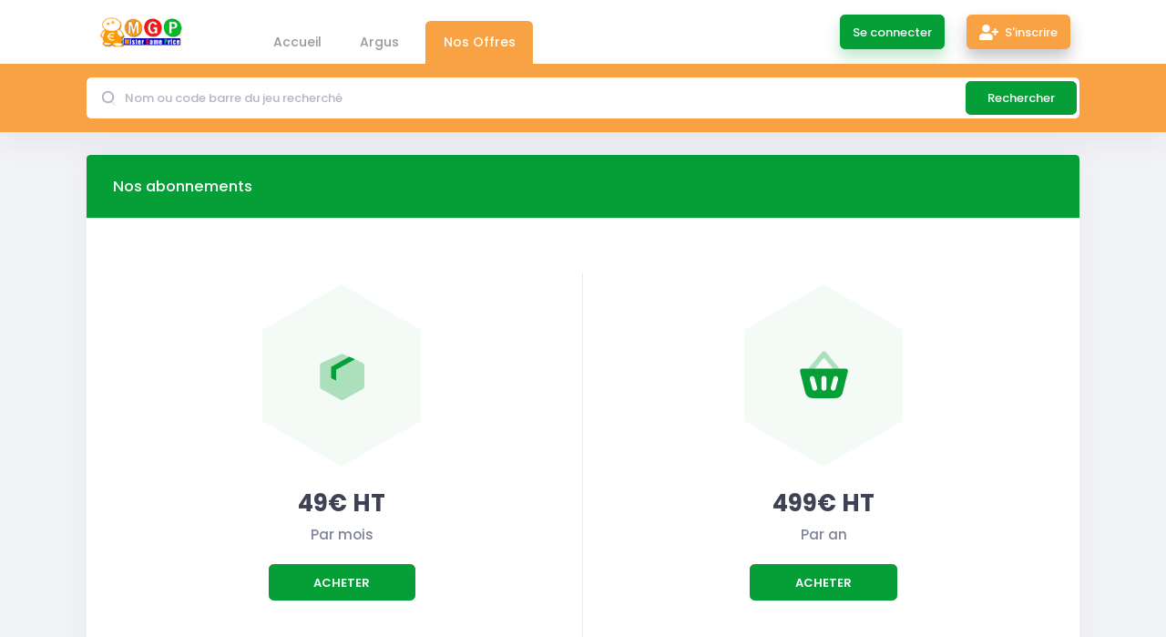

--- FILE ---
content_type: text/html; charset=UTF-8
request_url: https://mistergameprice.com/nos-offres
body_size: 7792
content:
<!DOCTYPE html>
<html lang="fr">
<!--begin::Head-->
<head>
    <base href="">
    <meta charset="utf-8"/>
    <title>Nos offres - Mister Game Price</title>
    <meta name="description" content="Updates and statistics"/>
    <meta name="viewport" content="width=device-width, initial-scale=1, shrink-to-fit=no"/>
    <meta name="csrf-token" content="W5OkkQN3D9w2GB40lW5DHMiVFnkzE8DgPOEwiUaB">

    <!--begin::Fonts-->
    <link rel="stylesheet" href="https://fonts.googleapis.com/css?family=Poppins:300,400,500,600,700"/>
    <!--end::Fonts-->

    <!--begin::Global Theme Styles(used by all pages)-->
    <link href="https://mistergameprice.com/assets/plugins/global/plugins.bundle.css" rel="stylesheet" type="text/css"/>
    <link href="https://mistergameprice.com/assets/plugins/custom/prismjs/prismjs.bundle.css" rel="stylesheet" type="text/css"/>
    <link href="https://mistergameprice.com/assets/css/style.bundle.css" rel="stylesheet" type="text/css"/>
    <!--end::Global Theme Styles-->

    <style>
        .table th, .table td {
            vertical-align: middle !important;
        }
    </style>
    
    <link rel="shortcut icon" href="https://mistergameprice.com/assets/media/logos/favicon.ico"/>
</head>
<!--end::Head-->

<!--begin::Body-->
<body id="kt_body" class="header-fixed header-mobile-fixed header-bottom-enabled page-loading">
<!--begin::Main-->

<!--begin::Header Mobile-->
<div id="kt_header_mobile" class="header-mobile bg-secondary header-mobile-fixed">
    <!--begin::Logo-->
    <a href="https://mistergameprice.com">
        <img alt="Mister Game Price" src="https://mistergameprice.com/assets/media/logos/logoMGP.png" class="max-h-30px"/>
    </a>
    <!--end::Logo-->
    <!--begin::Toolbar-->
    <div class="d-flex align-items-center">
        <button class="btn p-0 burger-icon burger-icon-left ml-4" id="kt_header_mobile_toggle">
            <span></span>
        </button>
        <button class="btn p-0 ml-2" id="kt_header_mobile_topbar_toggle">
            <span class="svg-icon svg-icon-xl">
                <!--begin::Svg Icon | path:assets/media/svg/icons/General/User.svg-->
                <svg xmlns="http://www.w3.org/2000/svg" xmlns:xlink="http://www.w3.org/1999/xlink" width="24px" height="24px" viewBox="0 0 24 24" version="1.1">
                    <g stroke="none" stroke-width="1" fill="none" fill-rule="evenodd">
                        <polygon points="0 0 24 0 24 24 0 24"/>
                        <path d="M12,11 C9.790861,11 8,9.209139 8,7 C8,4.790861 9.790861,3 12,3 C14.209139,3 16,4.790861 16,7 C16,9.209139 14.209139,11 12,11 Z" fill="#000000" fill-rule="nonzero" opacity="0.3"/>
                        <path d="M3.00065168,20.1992055 C3.38825852,15.4265159 7.26191235,13 11.9833413,13 C16.7712164,13 20.7048837,15.2931929 20.9979143,20.2 C21.0095879,20.3954741 20.9979143,21 20.2466999,21 C16.541124,21 11.0347247,21 3.72750223,21 C3.47671215,21 2.97953825,20.45918 3.00065168,20.1992055 Z"
                              fill="#000000" fill-rule="nonzero"/>
                    </g>
                </svg>
                <!--end::Svg Icon-->
            </span>
        </button>
    </div>
    <!--end::Toolbar-->
</div>
<!--end::Header Mobile-->

<div class="d-flex flex-column flex-root">
    <!--begin::Page-->
    <div class="d-flex flex-row flex-column-fluid page">
        <!--begin::Wrapper-->
        <div class="d-flex flex-column flex-row-fluid wrapper" id="kt_wrapper">
            <!--begin::Header-->
        <div id="kt_header" class="header flex-column bg-white header-fixed">
    <!--begin::Top-->
    <div class="header-top">
        <!--begin::Container-->
        <div class="container">
            <!--begin::Left-->
            <div class="d-none d-lg-flex align-items-center mr-3">
                <!--begin::Logo-->
                <a href="https://mistergameprice.com" class="mr-20" style="padding: 15px; background: white; border-radius: 8%;">
                    <img alt="Mister Game Price" src="https://mistergameprice.com/assets/media/logos/logoMGP.png" class="max-h-35px"/>
                </a>
                <!--end::Logo-->
                <!--begin::Tab Navs(for desktop mode)-->
                <ul class="header-tabs nav align-self-end font-size-lg" role="tablist">
                    <!--begin::Item-->
                    <li class="nav-item">
                        <a href="https://mistergameprice.com"
                           class="nav-link py-4 px-6 ">Accueil</a>
                    </li>
                    <!--end::Item-->
                    <!--begin::Item-->
                    <li class="nav-item mr-3">
                        <a href="https://mistergameprice.com/search"
                           class="nav-link py-4 px-6
                                
                                   ">Argus</a>
                    </li>
                    <!--end::Item-->
                    <!--begin::Item-->
                    <li class="nav-item mr-3">
                        <a href="https://mistergameprice.com/nos-offres"
                           class="nav-link py-4 px-6 active">Nos Offres</a>
                    </li>
                    <!--end::Item-->
                </ul>
                <!--begin::Tab Navs-->
            </div>
            <!--end::Left-->
            <!--begin::Topbar-->
            <div class="topbar">
                
                <!--begin::User-->
                <div class="topbar-item">
                    <div class="btn btn-icon w-auto btn-clean d-flex align-items-center btn-lg px-2" id="kt_quick_user_toggle">
                                                    <div class="d-flex flex-column text-right pr-3">
                                <span class="btn btn-primary btn-shadow font-weight-bold font-size-base d-md-inline">Se connecter</span>
                            </div>
                                            </div>
                </div>
                <!--end::User-->
                                <div class="topbar-item mr-1 ml-2">
                    <a href="https://mistergameprice.com/register" class="btn btn-secondary btn-shadow font-weight-bold mr-2"><i class="fa fa-user-plus"></i> S'inscrire</a>
                </div>
                            </div>
            <!--end::Topbar-->
        </div>
        <!--end::Container-->
    </div>
    <!--end::Top-->
    <!--begin::Bottom-->
    <div class="header-bottom">
        <div class="container">
            <div class="subheader subheader-transparent" id="kt_subheader">
                <div class="container d-flex flex-column no-paddings">
                    <!--begin::Search Bar-->
                    <div class="d-flex align-items-md-center flex-column flex-md-row">
                        <div class="bg-white rounded p-1 d-flex flex-grow-1">
                            <!--begin::Form-->
                            <form method="POST" action="https://mistergameprice.com/search"
                                  class="form d-flex align-items-md-center flex-sm-row flex-column flex-grow-1">
                                <!--begin::Input-->
                                <div id="searchBarInput" class="d-flex align-items-center py-3 py-sm-0 px-sm-3">
                                    <span class="svg-icon svg-icon-lg">
                                        <!--begin::Svg Icon | path:/metronic/theme/html/demo4/dist/assets/media/svg/icons/General/Search.svg-->
                                        <svg xmlns="http://www.w3.org/2000/svg"
                                             xmlns:xlink="http://www.w3.org/1999/xlink" width="24px"
                                             height="24px" viewBox="0 0 24 24" version="1.1">
                                            <g stroke="none" stroke-width="1" fill="none"
                                               fill-rule="evenodd">
                                                <rect x="0" y="0" width="24" height="24"></rect>
                                                <path d="M14.2928932,16.7071068 C13.9023689,16.3165825 13.9023689,15.6834175 14.2928932,15.2928932 C14.6834175,14.9023689 15.3165825,14.9023689 15.7071068,15.2928932 L19.7071068,19.2928932 C20.0976311,19.6834175 20.0976311,20.3165825 19.7071068,20.7071068 C19.3165825,21.0976311 18.6834175,21.0976311 18.2928932,20.7071068 L14.2928932,16.7071068 Z"
                                                      fill="#000000" fill-rule="nonzero"
                                                      opacity="0.3"></path>
                                                <path d="M11,16 C13.7614237,16 16,13.7614237 16,11 C16,8.23857625 13.7614237,6 11,6 C8.23857625,6 6,8.23857625 6,11 C6,13.7614237 8.23857625,16 11,16 Z M11,18 C7.13400675,18 4,14.8659932 4,11 C4,7.13400675 7.13400675,4 11,4 C14.8659932,4 18,7.13400675 18,11 C18,14.8659932 14.8659932,18 11,18 Z"
                                                      fill="#000000" fill-rule="nonzero"></path>
                                            </g>
                                        </svg>
                                        <!--end::Svg Icon-->
                                    </span>
                                    <input type="text" name="searchText"
                                           class="form-control border-0 font-weight-bold pl-2"
                                           placeholder="Nom ou code barre du jeu recherché" autofocus>
                                </div>
                                <!--end::Input-->
                                <button type="submit"
                                        class="btn btn-primary font-weight-bold btn-hover-light-primary mt-3 mt-sm-0 px-7">
                                    Rechercher
                                </button>
                            </form>
                            <!--end::Form-->
                        </div>
                    </div>
                    <!--end::Search Bar-->
                </div>
            </div>
        </div>

    </div>
    <!--end::Bottom-->
</div>
        <!--end::Header-->
            <!--begin::Content-->
            <div class="content d-flex flex-column flex-column-fluid" id="kt_content">
                <!--begin::Entry-->
                <div class="d-flex flex-column-fluid">
                    <!--begin::Container-->
                    <div class="container">
                        <div id="status-block" style="display: none;" class="alert alert-custom alert-outline-2x alert-outline-success bg-white fade show mb-7" role="alert">
                            <div class="alert-icon">
                                <i class="flaticon-information"></i>
                            </div>
                            <div class="alert-text" id="status-text"></div>
                            <div class="alert-close">
                                <button type="button" class="close" data-dismiss="alert" aria-label="Close">
                                    <span aria-hidden="true">
                                        <i class="ki ki-close"></i>
                                    </span>
                                </button>
                            </div>
                        </div>
                        
                                                
                        <div class="row">
                            <div class="col-lg-12">
                                    <div class="card card-custom">
        <div class="card-header">
            <div class="card-title">
                <h3 class="card-label text-white">Nos abonnements</h3>
            </div>
        </div>
        <div class="card-body">
            <div class="row my-10">
                <!--begin: Pricing-->
                <div class="col-md-6 col-xxl-6 border-right-0 border-right-md border-bottom border-bottom-xxl-0">
                    <div class="pt-30 pt-md-25 pb-15 px-5 text-center">
                        <!--begin::Icon-->
                        <div class="d-flex flex-center position-relative mb-25">
                                    <span class="svg svg-fill-primary opacity-4 position-absolute">
                                        <svg width="175" height="200">
                                            <polyline points="87,0 174,50 174,150 87,200 0,150 0,50 87,0"/>
                                        </svg>
                                    </span>
                            <span class="svg-icon svg-icon-5x svg-icon-primary">
                                        <!--begin::Svg Icon | path:assets/media/svg/icons/Shopping/Box3.svg-->
                                        <svg xmlns="http://www.w3.org/2000/svg"
                                             xmlns:xlink="http://www.w3.org/1999/xlink" width="24px" height="24px"
                                             viewBox="0 0 24 24" version="1.1">
                                            <g stroke="none" stroke-width="1" fill="none" fill-rule="evenodd">
                                                <rect x="0" y="0" width="24" height="24"/>
                                                <path d="M20.4061385,6.73606154 C20.7672665,6.89656288 21,7.25468437 21,7.64987309 L21,16.4115967 C21,16.7747638 20.8031081,17.1093844 20.4856429,17.2857539 L12.4856429,21.7301984 C12.1836204,21.8979887 11.8163796,21.8979887 11.5143571,21.7301984 L3.51435707,17.2857539 C3.19689188,17.1093844 3,16.7747638 3,16.4115967 L3,7.64987309 C3,7.25468437 3.23273352,6.89656288 3.59386153,6.73606154 L11.5938615,3.18050598 C11.8524269,3.06558805 12.1475731,3.06558805 12.4061385,3.18050598 L20.4061385,6.73606154 Z"
                                                      fill="#000000" opacity="0.3"/>
                                                <polygon fill="#000000"
                                                         points="14.9671522 4.22441676 7.5999999 8.31727912 7.5999999 12.9056825 9.5999999 13.9056825 9.5999999 9.49408582 17.25507 5.24126912"/>
                                            </g>
                                        </svg>
                                <!--end::Svg Icon-->
                                    </span>
                        </div>
                        <!--end::Icon-->
                        <!--begin::Content-->
                        <span class="font-size-h1 d-block font-weight-boldest text-dark-75 py-2">49€ HT</span>
                        <h4 class="font-size-h6 d-block font-weight-bold mb-7 text-dark-50">Par mois</h4>
                                                                            <a href="https://mistergameprice.com/register" id="buttonM" class="btn btn-primary text-uppercase font-weight-bolder px-15 py-3">Acheter</a>
                                        <!--end::Content-->
                    </div>
                </div>
                <!--end: Pricing-->
                <!--begin: Pricing-->
                <div class="col-md-6 col-xxl-6 border-right-0 border-right-xxl border-bottom border-bottom-xxl-0">
                    <div class="pt-30 pt-md-25 pb-15 px-5 text-center">
                        <!--begin::Icon-->
                        <div class="d-flex flex-center position-relative mb-25">
                                <span class="svg svg-fill-primary opacity-4 position-absolute">
                                    <svg width="175" height="200">
                                        <polyline points="87,0 174,50 174,150 87,200 0,150 0,50 87,0"/>
                                    </svg>
                                </span>
                            <span class="svg-icon svg-icon-5x svg-icon-primary">
                                    <!--begin::Svg Icon | path:assets/media/svg/icons/Shopping/Cart2.svg-->
                                    <svg xmlns="http://www.w3.org/2000/svg" xmlns:xlink="http://www.w3.org/1999/xlink"
                                         width="24px" height="24px" viewBox="0 0 24 24" version="1.1">
                                        <g stroke="none" stroke-width="1" fill="none" fill-rule="evenodd">
                                            <rect x="0" y="0" width="24" height="24"/>
                                            <path d="M12,4.56204994 L7.76822128,9.6401844 C7.4146572,10.0644613 6.7840925,10.1217854 6.3598156,9.76822128 C5.9355387,9.4146572 5.87821464,8.7840925 6.23177872,8.3598156 L11.2317787,2.3598156 C11.6315738,1.88006147 12.3684262,1.88006147 12.7682213,2.3598156 L17.7682213,8.3598156 C18.1217854,8.7840925 18.0644613,9.4146572 17.6401844,9.76822128 C17.2159075,10.1217854 16.5853428,10.0644613 16.2317787,9.6401844 L12,4.56204994 Z"
                                                  fill="#000000" fill-rule="nonzero" opacity="0.3"/>
                                            <path d="M3.28077641,9 L20.7192236,9 C21.2715083,9 21.7192236,9.44771525 21.7192236,10 C21.7192236,10.0817618 21.7091962,10.163215 21.6893661,10.2425356 L19.5680983,18.7276069 C19.234223,20.0631079 18.0342737,21 16.6576708,21 L7.34232922,21 C5.96572629,21 4.76577697,20.0631079 4.43190172,18.7276069 L2.31063391,10.2425356 C2.17668518,9.70674072 2.50244587,9.16380623 3.03824078,9.0298575 C3.11756139,9.01002735 3.1990146,9 3.28077641,9 Z M12,12 C11.4477153,12 11,12.4477153 11,13 L11,17 C11,17.5522847 11.4477153,18 12,18 C12.5522847,18 13,17.5522847 13,17 L13,13 C13,12.4477153 12.5522847,12 12,12 Z M6.96472382,12.1362967 C6.43125772,12.2792385 6.11467523,12.8275755 6.25761704,13.3610416 L7.29289322,17.2247449 C7.43583503,17.758211 7.98417199,18.0747935 8.51763809,17.9318517 C9.05110419,17.7889098 9.36768668,17.2405729 9.22474487,16.7071068 L8.18946869,12.8434035 C8.04652688,12.3099374 7.49818992,11.9933549 6.96472382,12.1362967 Z M17.0352762,12.1362967 C16.5018101,11.9933549 15.9534731,12.3099374 15.8105313,12.8434035 L14.7752551,16.7071068 C14.6323133,17.2405729 14.9488958,17.7889098 15.4823619,17.9318517 C16.015828,18.0747935 16.564165,17.758211 16.7071068,17.2247449 L17.742383,13.3610416 C17.8853248,12.8275755 17.5687423,12.2792385 17.0352762,12.1362967 Z"
                                                  fill="#000000"/>
                                        </g>
                                    </svg>
                                <!--end::Svg Icon-->
                                </span>
                        </div>
                        <!--end::Icon-->
                        <!--begin::Content-->
                        <span class="font-size-h1 d-block font-weight-boldest text-dark-75 py-2">499€ HT</span>
                        <h4 class="font-size-h6 d-block font-weight-bold mb-7 text-dark-50">Par an</h4>
                                                                            <a href="https://mistergameprice.com/register" id="buttonY" class="btn btn-primary text-uppercase font-weight-bolder px-15 py-3">Acheter</a>
                                        <!--end::Content-->
                    </div>
                </div>
                <!--end: Pricing-->
            </div>
            <div class="row">
                <p>L'abonnement permet ainsi de :<ul>
            <li>Un accès illimité à la base de données pour 3 postes de travail.</li>
            <li>Le téléchargement illimité de l' Argus au format PDF si vous préférez avoir un document papier ou un document sans passer par le net.</li>
            <li>Vous avez accès à l'ensemble des informations que comprend notre énorme base de donnée.</li>
            <li>Vous avez accès à notre API.</li>
            <li>Vous avez accès avec vos identifiants MGP à l'argus DVD et Blu Ray sur <a href="http://www.crokoo.com/">crokoo</a></li>
            <li>Vous pouvez enfin gérer un panier de reprise qui est fort pratique quand un client vous ramène plusieurs jeux.</li>
        </ul></p>
                <p>Pour les magasins et les revendeurs professionnels du jeux vidéo d&#039;occasion nous faisons bénéficier d&#039;un mois d&#039;essai pour que vous puissiez testez la pertinence et l&#039;efficacité de l&#039;outil .Il suffit de nous contacter via la page contact et nous demander un compte test.</p>
            </div>
        </div>
    </div>
                            </div>
                        </div>
                    </div>
                    <!--end::Container-->
                </div>
                <!--end::Entry-->
            </div>
            <!--end::Content-->
            <!--begin::Footer-->
        <div class="footer bg-secondary py-4 d-flex flex-lg-column" id="kt_footer">
    <!--begin::Container-->
    <div class="container d-flex flex-column flex-md-row align-items-center justify-content-between">
        <!--begin::Copyright-->
        <div class="text-white order-2 order-md-1">
            <span class="font-weight-bold mr-2">2026©</span>
            <span class="font-weight-bold">Mister Game Price</span>
        </div>
        <!--end::Copyright-->
        <!--begin::Nav-->
        <div class="nav order-1 order-md-2">
            <a href="https://mistergameprice.com/faq" class="nav-link-foot pr-3 pl-0">Aide</a>
            <a href="https://mistergameprice.com/mentions-legales" class="nav-link-foot pr-3 pl-0">Mentions légales</a>
            <a href="https://mistergameprice.com/contact" class="nav-link-foot pr-3 pl-0">Contact</a>
        </div>
        <!--end::Nav-->
    </div>
    <!--end::Container-->
</div>
        <!--end::Footer-->
        </div>
        <!--end::Wrapper-->
    </div>
    <!--end::Page-->
</div>
<!--end::Main-->
<!-- begin::User Panel-->
<div id="kt_quick_user" class="offcanvas offcanvas-right p-10">
    <!--begin::Header-->
        <div class="offcanvas-header d-flex align-items-center justify-content-between pb-5">
            <h3 class="font-weight-bold m-0">Se connecter</h3>

            <a href="#" class="btn btn-xs btn-icon btn-light btn-hover-primary" id="kt_quick_user_close">
                <i class="ki ki-close icon-xs text-muted"></i>
            </a>
        </div>
        <!--end::Header-->
        <!--begin::Content-->
        <div class="offcanvas-content pr-5 mr-n5">
            <div class="min-h-screen flex flex-col sm:justify-center items-center pt-6 sm:pt-0">
                <div class="w-full sm:max-w-md mt-6 px-6 py-4 bg-white shadow-md overflow-hidden sm:rounded-lg">
                    <!-- Session Status -->
                    
                    <form method="POST" action="https://mistergameprice.com/login">
                    <input type="hidden" name="_token" value="W5OkkQN3D9w2GB40lW5DHMiVFnkzE8DgPOEwiUaB">
                    <!-- Email Address -->
                        <div>
                            <label for="email">Email</label>

                            <input  class="rounded-md shadow-sm border-gray-300 focus:border-indigo-300 focus:ring focus:ring-indigo-200 focus:ring-opacity-50 block mt-1 w-full" id="email" type="email" name="email">
                        </div>

                        <!-- Password -->
                        <div class="mt-4">
                            <label for="email">Mot de passe</label>

                            <input  class="rounded-md shadow-sm border-gray-300 focus:border-indigo-300 focus:ring focus:ring-indigo-200 focus:ring-opacity-50 block mt-1 w-full" id="password" type="password" name="password" required="required" autocomplete="current-password">
                        </div>

                        <!-- Remember Me -->
                        <div class="block mt-4">
                            <label for="remember_me" class="inline-flex items-center">
                                <input id="remember_me" type="checkbox"
                                       class="rounded border-gray-300 text-indigo-600 shadow-sm focus:border-indigo-300 focus:ring focus:ring-indigo-200 focus:ring-opacity-50"
                                       name="remember">
                                <span class="ml-2 text-sm text-gray-600">Se souvenir de moi</span>
                            </label>
                        </div>

                        <div class="flex items-center justify-end mt-4">
                                                            <a class="underline text-sm text-gray-600 hover:text-gray-900"
                                   href="https://mistergameprice.com/forgot-password">
                                    Mot de passe oublié ?
                                </a>
                            
                            <button type="submit" class="btn btn-primary ml-3">Se connecter</button>
                        </div>
                    </form>
                </div>
            </div>
        </div>
        <!--end::Content-->
    </div>
<!-- end::User Panel-->

<!--begin::Global Config(global config for global JS scripts)-->
<script>
    var KTAppSettings = {
        "breakpoints": {"sm": 576, "md": 768, "lg": 992, "xl": 1200, "xxl": 1200},
        "colors": {
            "theme": {
                "base": {
                    "white": "#ffffff",
                    "primary": "#6993FF",
                    "secondary": "#E5EAEE",
                    "success": "#1BC5BD",
                    "info": "#8950FC",
                    "warning": "#FFA800",
                    "danger": "#F64E60",
                    "light": "#F3F6F9",
                    "dark": "#212121"
                },
                "light": {
                    "white": "#ffffff",
                    "primary": "#E1E9FF",
                    "secondary": "#ECF0F3",
                    "success": "#C9F7F5",
                    "info": "#EEE5FF",
                    "warning": "#FFF4DE",
                    "danger": "#FFE2E5",
                    "light": "#F3F6F9",
                    "dark": "#D6D6E0"
                },
                "inverse": {
                    "white": "#ffffff",
                    "primary": "#ffffff",
                    "secondary": "#212121",
                    "success": "#ffffff",
                    "info": "#ffffff",
                    "warning": "#ffffff",
                    "danger": "#ffffff",
                    "light": "#464E5F",
                    "dark": "#ffffff"
                }
            },
            "gray": {
                "gray-100": "#F3F6F9",
                "gray-200": "#ECF0F3",
                "gray-300": "#E5EAEE",
                "gray-400": "#D6D6E0",
                "gray-500": "#B5B5C3",
                "gray-600": "#80808F",
                "gray-700": "#464E5F",
                "gray-800": "#1B283F",
                "gray-900": "#212121"
            }
        },
        "font-family": "Poppins"
    };
</script>
<!--end::Global Config-->
<!--begin::Global Theme Bundle(used by all pages)-->
<script src="https://mistergameprice.com/assets/plugins/global/plugins.bundle.js"></script>
<script src="https://mistergameprice.com/assets/plugins/custom/prismjs/prismjs.bundle.js"></script>
<script src="https://mistergameprice.com/assets/js/scripts.bundle.js"></script>
<!--end::Global Theme Bundle-->

<script>
    $.ajaxSetup({
        headers: {
            'X-CSRF-TOKEN': $('meta[name="csrf-token"]').attr('content')
        }
    });
</script>
        
    
    <script src="https://js.stripe.com/v3/"></script>

</body>
<!--end::Body-->
</html>

--- FILE ---
content_type: text/css
request_url: https://mistergameprice.com/assets/plugins/global/plugins.bundle.css
body_size: 551627
content:
/*
 * Container style
 */
.ps {
  overflow: hidden !important;
  overflow-anchor: none;
  -ms-overflow-style: none;
  touch-action: auto;
  -ms-touch-action: auto;
}

/*
 * Scrollbar rail styles
 */
.ps__rail-x {
  display: none;
  opacity: 0;
  transition: background-color .2s linear, opacity .2s linear;
  -webkit-transition: background-color .2s linear, opacity .2s linear;
  height: 15px;
  /* there must be 'bottom' or 'top' for ps__rail-x */
  bottom: 0px;
  /* please don't change 'position' */
  position: absolute;
}

.ps__rail-y {
  display: none;
  opacity: 0;
  transition: background-color .2s linear, opacity .2s linear;
  -webkit-transition: background-color .2s linear, opacity .2s linear;
  width: 15px;
  /* there must be 'right' or 'left' for ps__rail-y */
  right: 0;
  /* please don't change 'position' */
  position: absolute;
}

.ps--active-x > .ps__rail-x,
.ps--active-y > .ps__rail-y {
  display: block;
  background-color: transparent;
}

.ps:hover > .ps__rail-x,
.ps:hover > .ps__rail-y,
.ps--focus > .ps__rail-x,
.ps--focus > .ps__rail-y,
.ps--scrolling-x > .ps__rail-x,
.ps--scrolling-y > .ps__rail-y {
  opacity: 0.6;
}

.ps .ps__rail-x:hover,
.ps .ps__rail-y:hover,
.ps .ps__rail-x:focus,
.ps .ps__rail-y:focus,
.ps .ps__rail-x.ps--clicking,
.ps .ps__rail-y.ps--clicking {
  background-color: #eee;
  opacity: 0.9;
}

/*
 * Scrollbar thumb styles
 */
.ps__thumb-x {
  background-color: #aaa;
  border-radius: 6px;
  transition: background-color .2s linear, height .2s ease-in-out;
  -webkit-transition: background-color .2s linear, height .2s ease-in-out;
  height: 6px;
  /* there must be 'bottom' for ps__thumb-x */
  bottom: 2px;
  /* please don't change 'position' */
  position: absolute;
}

.ps__thumb-y {
  background-color: #aaa;
  border-radius: 6px;
  transition: background-color .2s linear, width .2s ease-in-out;
  -webkit-transition: background-color .2s linear, width .2s ease-in-out;
  width: 6px;
  /* there must be 'right' for ps__thumb-y */
  right: 2px;
  /* please don't change 'position' */
  position: absolute;
}

.ps__rail-x:hover > .ps__thumb-x,
.ps__rail-x:focus > .ps__thumb-x,
.ps__rail-x.ps--clicking .ps__thumb-x {
  background-color: #999;
  height: 11px;
}

.ps__rail-y:hover > .ps__thumb-y,
.ps__rail-y:focus > .ps__thumb-y,
.ps__rail-y.ps--clicking .ps__thumb-y {
  background-color: #999;
  width: 11px;
}

/* MS supports */
@supports (-ms-overflow-style: none) {
  .ps {
    overflow: auto !important;
  }
}

@media screen and (-ms-high-contrast: active), (-ms-high-contrast: none) {
  .ps {
    overflow: auto !important;
  }
}

/*
  	Keenthemes Icons Font: Ki
  	Creation date: 03/08/2020
 */

@font-face {
  font-family: "Ki";
  src: url(fonts/Ki.eot);
  src: url(fonts/Ki.eot?#iefix) format("embedded-opentype"),
       url(fonts/Ki.woff) format("woff"),
       url(fonts/Ki.ttf) format("truetype"),
       url(fonts/Ki.svg#Ki) format("svg");
  font-weight: normal;
  font-style: normal;
}

.ki {
    font-size: 1rem;
}

.ki:before {
    font-family: "Ki";
    font-style: normal;
    font-weight: normal;
    font-variant: normal;
    line-height: 1;
    text-decoration: inherit;
    text-rendering: optimizeLegibility;
    text-transform: none;
    -moz-osx-font-smoothing: grayscale;
    -webkit-font-smoothing: antialiased;
    font-smoothing: antialiased;
}

.ki-double-arrow-next:before { content: "\f100"; }
.ki-double-arrow-back:before { content: "\f101"; }
.ki-double-arrow-down:before { content: "\f102"; }
.ki-double-arrow-up:before { content: "\f103"; }
.ki-long-arrow-back:before { content: "\f104"; }
.ki-arrow-next:before { content: "\f105"; }
.ki-arrow-back:before { content: "\f106"; }
.ki-long-arrow-next:before { content: "\f107"; }
.ki-check:before { content: "\f108"; }
.ki-arrow-down:before { content: "\f109"; }
.ki-minus:before { content: "\f10a"; }
.ki-long-arrow-down:before { content: "\f10b"; }
.ki-long-arrow-up:before { content: "\f10c"; }
.ki-plus:before { content: "\f10d"; }
.ki-arrow-up:before { content: "\f10e"; }
.ki-round:before { content: "\f10f"; }
.ki-reload:before { content: "\f110"; }
.ki-refresh:before { content: "\f111"; }
.ki-solid-plus:before { content: "\f112"; }
.ki-bold-close:before { content: "\f113"; }
.ki-solid-minus:before { content: "\f114"; }
.ki-hide:before { content: "\f115"; }
.ki-code:before { content: "\f116"; }
.ki-copy:before { content: "\f117"; }
.ki-up-and-down:before { content: "\f118"; }
.ki-left-and-right:before { content: "\f119"; }
.ki-bold-triangle-bottom:before { content: "\f11a"; }
.ki-bold-triangle-right:before { content: "\f11b"; }
.ki-bold-triangle-top:before { content: "\f11c"; }
.ki-bold-triangle-left:before { content: "\f11d"; }
.ki-bold-double-arrow-up:before { content: "\f11e"; }
.ki-bold-double-arrow-next:before { content: "\f11f"; }
.ki-bold-double-arrow-back:before { content: "\f120"; }
.ki-bold-double-arrow-down:before { content: "\f121"; }
.ki-bold-arrow-down:before { content: "\f122"; }
.ki-bold-arrow-next:before { content: "\f123"; }
.ki-bold-arrow-back:before { content: "\f124"; }
.ki-bold-arrow-up:before { content: "\f125"; }
.ki-bold-check:before { content: "\f126"; }
.ki-bold-wide-arrow-down:before { content: "\f127"; }
.ki-bold-wide-arrow-up:before { content: "\f128"; }
.ki-bold-wide-arrow-next:before { content: "\f129"; }
.ki-bold-wide-arrow-back:before { content: "\f12a"; }
.ki-bold-long-arrow-up:before { content: "\f12b"; }
.ki-bold-long-arrow-down:before { content: "\f12c"; }
.ki-bold-long-arrow-back:before { content: "\f12d"; }
.ki-bold-long-arrow-next:before { content: "\f12e"; }
.ki-bold-check-1:before { content: "\f12f"; }
.ki-close:before { content: "\f130"; }
.ki-more-ver:before { content: "\f131"; }
.ki-bold-more-ver:before { content: "\f132"; }
.ki-more-hor:before { content: "\f133"; }
.ki-bold-more-hor:before { content: "\f134"; }
.ki-bold-menu:before { content: "\f135"; }
.ki-drag:before { content: "\f136"; }
.ki-bold-sort:before { content: "\f137"; }
.ki-eye:before { content: "\f138"; }
.ki-outline-info:before { content: "\f139"; }
.ki-menu:before { content: "\f13a"; }
.ki-menu-grid:before { content: "\f13b"; }
.ki-wrench:before { content: "\f13c"; }
.ki-gear:before { content: "\f13d"; }
.ki-info:before { content: "\f13e"; }
.ki-calendar-2:before { content: "\f13f"; }
.ki-calendar:before { content: "\f140"; }
.ki-calendar-today:before { content: "\f141"; }
.ki-clock:before { content: "\f142"; }
.ki-dots:before { content: "\f143"; }
.apexcharts-canvas {
  position: relative;
  user-select: none;
  /* cannot give overflow: hidden as it will crop tooltips which overflow outside chart area */
}


/* scrollbar is not visible by default for legend, hence forcing the visibility */
.apexcharts-canvas ::-webkit-scrollbar {
  -webkit-appearance: none;
  width: 6px;
}

.apexcharts-canvas ::-webkit-scrollbar-thumb {
  border-radius: 4px;
  background-color: rgba(0, 0, 0, .5);
  box-shadow: 0 0 1px rgba(255, 255, 255, .5);
  -webkit-box-shadow: 0 0 1px rgba(255, 255, 255, .5);
}


.apexcharts-inner {
  position: relative;
}

.apexcharts-text tspan {
  font-family: inherit;
}

.legend-mouseover-inactive {
  transition: 0.15s ease all;
  opacity: 0.20;
}

.apexcharts-series-collapsed {
  opacity: 0;
}

.apexcharts-tooltip {
  border-radius: 5px;
  box-shadow: 2px 2px 6px -4px #999;
  cursor: default;
  font-size: 14px;
  left: 62px;
  opacity: 0;
  pointer-events: none;
  position: absolute;
  top: 20px;
  display: flex;
  flex-direction: column;
  overflow: hidden;
  white-space: nowrap;
  z-index: 12;
  transition: 0.15s ease all;
}

.apexcharts-tooltip.apexcharts-active {
  opacity: 1;
  transition: 0.15s ease all;
}

.apexcharts-tooltip.apexcharts-theme-light {
  border: 1px solid #e3e3e3;
  background: rgba(255, 255, 255, 0.96);
}

.apexcharts-tooltip.apexcharts-theme-dark {
  color: #fff;
  background: rgba(30, 30, 30, 0.8);
}

.apexcharts-tooltip * {
  font-family: inherit;
}


.apexcharts-tooltip-title {
  padding: 6px;
  font-size: 15px;
  margin-bottom: 4px;
}

.apexcharts-tooltip.apexcharts-theme-light .apexcharts-tooltip-title {
  background: #ECEFF1;
  border-bottom: 1px solid #ddd;
}

.apexcharts-tooltip.apexcharts-theme-dark .apexcharts-tooltip-title {
  background: rgba(0, 0, 0, 0.7);
  border-bottom: 1px solid #333;
}

.apexcharts-tooltip-text-value,
.apexcharts-tooltip-text-z-value {
  display: inline-block;
  font-weight: 600;
  margin-left: 5px;
}

.apexcharts-tooltip-text-z-label:empty,
.apexcharts-tooltip-text-z-value:empty {
  display: none;
}

.apexcharts-tooltip-text-value,
.apexcharts-tooltip-text-z-value {
  font-weight: 600;
}

.apexcharts-tooltip-marker {
  width: 12px;
  height: 12px;
  position: relative;
  top: 0px;
  margin-right: 10px;
  border-radius: 50%;
}

.apexcharts-tooltip-series-group {
  padding: 0 10px;
  display: none;
  text-align: left;
  justify-content: left;
  align-items: center;
}

.apexcharts-tooltip-series-group.apexcharts-active .apexcharts-tooltip-marker {
  opacity: 1;
}

.apexcharts-tooltip-series-group.apexcharts-active,
.apexcharts-tooltip-series-group:last-child {
  padding-bottom: 4px;
}

.apexcharts-tooltip-series-group-hidden {
  opacity: 0;
  height: 0;
  line-height: 0;
  padding: 0 !important;
}

.apexcharts-tooltip-y-group {
  padding: 6px 0 5px;
}

.apexcharts-tooltip-box, .apexcharts-custom-tooltip {
  padding: 4px 8px;
}

.apexcharts-tooltip-boxPlot {
  display: flex;
  flex-direction: column-reverse;
}

.apexcharts-tooltip-box>div {
  margin: 4px 0;
}

.apexcharts-tooltip-box span.value {
  font-weight: bold;
}

.apexcharts-tooltip-rangebar {
  padding: 5px 8px;
}

.apexcharts-tooltip-rangebar .category {
  font-weight: 600;
  color: #777;
}

.apexcharts-tooltip-rangebar .series-name {
  font-weight: bold;
  display: block;
  margin-bottom: 5px;
}

.apexcharts-xaxistooltip {
  opacity: 0;
  padding: 9px 10px;
  pointer-events: none;
  color: #373d3f;
  font-size: 13px;
  text-align: center;
  border-radius: 2px;
  position: absolute;
  z-index: 10;
  background: #ECEFF1;
  border: 1px solid #90A4AE;
  transition: 0.15s ease all;
}

.apexcharts-xaxistooltip.apexcharts-theme-dark {
  background: rgba(0, 0, 0, 0.7);
  border: 1px solid rgba(0, 0, 0, 0.5);
  color: #fff;
}

.apexcharts-xaxistooltip:after,
.apexcharts-xaxistooltip:before {
  left: 50%;
  border: solid transparent;
  content: " ";
  height: 0;
  width: 0;
  position: absolute;
  pointer-events: none;
}

.apexcharts-xaxistooltip:after {
  border-color: rgba(236, 239, 241, 0);
  border-width: 6px;
  margin-left: -6px;
}

.apexcharts-xaxistooltip:before {
  border-color: rgba(144, 164, 174, 0);
  border-width: 7px;
  margin-left: -7px;
}

.apexcharts-xaxistooltip-bottom:after,
.apexcharts-xaxistooltip-bottom:before {
  bottom: 100%;
}

.apexcharts-xaxistooltip-top:after,
.apexcharts-xaxistooltip-top:before {
  top: 100%;
}

.apexcharts-xaxistooltip-bottom:after {
  border-bottom-color: #ECEFF1;
}

.apexcharts-xaxistooltip-bottom:before {
  border-bottom-color: #90A4AE;
}

.apexcharts-xaxistooltip-bottom.apexcharts-theme-dark:after {
  border-bottom-color: rgba(0, 0, 0, 0.5);
}

.apexcharts-xaxistooltip-bottom.apexcharts-theme-dark:before {
  border-bottom-color: rgba(0, 0, 0, 0.5);
}

.apexcharts-xaxistooltip-top:after {
  border-top-color: #ECEFF1
}

.apexcharts-xaxistooltip-top:before {
  border-top-color: #90A4AE;
}

.apexcharts-xaxistooltip-top.apexcharts-theme-dark:after {
  border-top-color: rgba(0, 0, 0, 0.5);
}

.apexcharts-xaxistooltip-top.apexcharts-theme-dark:before {
  border-top-color: rgba(0, 0, 0, 0.5);
}

.apexcharts-xaxistooltip.apexcharts-active {
  opacity: 1;
  transition: 0.15s ease all;
}

.apexcharts-yaxistooltip {
  opacity: 0;
  padding: 4px 10px;
  pointer-events: none;
  color: #373d3f;
  font-size: 13px;
  text-align: center;
  border-radius: 2px;
  position: absolute;
  z-index: 10;
  background: #ECEFF1;
  border: 1px solid #90A4AE;
}

.apexcharts-yaxistooltip.apexcharts-theme-dark {
  background: rgba(0, 0, 0, 0.7);
  border: 1px solid rgba(0, 0, 0, 0.5);
  color: #fff;
}

.apexcharts-yaxistooltip:after,
.apexcharts-yaxistooltip:before {
  top: 50%;
  border: solid transparent;
  content: " ";
  height: 0;
  width: 0;
  position: absolute;
  pointer-events: none;
}

.apexcharts-yaxistooltip:after {
  border-color: rgba(236, 239, 241, 0);
  border-width: 6px;
  margin-top: -6px;
}

.apexcharts-yaxistooltip:before {
  border-color: rgba(144, 164, 174, 0);
  border-width: 7px;
  margin-top: -7px;
}

.apexcharts-yaxistooltip-left:after,
.apexcharts-yaxistooltip-left:before {
  left: 100%;
}

.apexcharts-yaxistooltip-right:after,
.apexcharts-yaxistooltip-right:before {
  right: 100%;
}

.apexcharts-yaxistooltip-left:after {
  border-left-color: #ECEFF1;
}

.apexcharts-yaxistooltip-left:before {
  border-left-color: #90A4AE;
}

.apexcharts-yaxistooltip-left.apexcharts-theme-dark:after {
  border-left-color: rgba(0, 0, 0, 0.5);
}

.apexcharts-yaxistooltip-left.apexcharts-theme-dark:before {
  border-left-color: rgba(0, 0, 0, 0.5);
}

.apexcharts-yaxistooltip-right:after {
  border-right-color: #ECEFF1;
}

.apexcharts-yaxistooltip-right:before {
  border-right-color: #90A4AE;
}

.apexcharts-yaxistooltip-right.apexcharts-theme-dark:after {
  border-right-color: rgba(0, 0, 0, 0.5);
}

.apexcharts-yaxistooltip-right.apexcharts-theme-dark:before {
  border-right-color: rgba(0, 0, 0, 0.5);
}

.apexcharts-yaxistooltip.apexcharts-active {
  opacity: 1;
}

.apexcharts-yaxistooltip-hidden {
  display: none;
}

.apexcharts-xcrosshairs,
.apexcharts-ycrosshairs {
  pointer-events: none;
  opacity: 0;
  transition: 0.15s ease all;
}

.apexcharts-xcrosshairs.apexcharts-active,
.apexcharts-ycrosshairs.apexcharts-active {
  opacity: 1;
  transition: 0.15s ease all;
}

.apexcharts-ycrosshairs-hidden {
  opacity: 0;
}

.apexcharts-selection-rect {
  cursor: move;
}

.svg_select_boundingRect, .svg_select_points_rot {
  pointer-events: none;
  opacity: 0;
  visibility: hidden;
}
.apexcharts-selection-rect + g .svg_select_boundingRect,
.apexcharts-selection-rect + g .svg_select_points_rot {
  opacity: 0;
  visibility: hidden;
}

.apexcharts-selection-rect + g .svg_select_points_l,
.apexcharts-selection-rect + g .svg_select_points_r {
  cursor: ew-resize;
  opacity: 1;
  visibility: visible;
}

.svg_select_points {
  fill: #efefef;
  stroke: #333;
  rx: 2;
}

.apexcharts-svg.apexcharts-zoomable.hovering-zoom {
  cursor: crosshair
}

.apexcharts-svg.apexcharts-zoomable.hovering-pan {
  cursor: move
}

.apexcharts-zoom-icon,
.apexcharts-zoomin-icon,
.apexcharts-zoomout-icon,
.apexcharts-reset-icon,
.apexcharts-pan-icon,
.apexcharts-selection-icon,
.apexcharts-menu-icon,
.apexcharts-toolbar-custom-icon {
  cursor: pointer;
  width: 20px;
  height: 20px;
  line-height: 24px;
  color: #6E8192;
  text-align: center;
}

.apexcharts-zoom-icon svg,
.apexcharts-zoomin-icon svg,
.apexcharts-zoomout-icon svg,
.apexcharts-reset-icon svg,
.apexcharts-menu-icon svg {
  fill: #6E8192;
}

.apexcharts-selection-icon svg {
  fill: #444;
  transform: scale(0.76)
}

.apexcharts-theme-dark .apexcharts-zoom-icon svg,
.apexcharts-theme-dark .apexcharts-zoomin-icon svg,
.apexcharts-theme-dark .apexcharts-zoomout-icon svg,
.apexcharts-theme-dark .apexcharts-reset-icon svg,
.apexcharts-theme-dark .apexcharts-pan-icon svg,
.apexcharts-theme-dark .apexcharts-selection-icon svg,
.apexcharts-theme-dark .apexcharts-menu-icon svg,
.apexcharts-theme-dark .apexcharts-toolbar-custom-icon svg {
  fill: #f3f4f5;
}

.apexcharts-canvas .apexcharts-zoom-icon.apexcharts-selected svg,
.apexcharts-canvas .apexcharts-selection-icon.apexcharts-selected svg,
.apexcharts-canvas .apexcharts-reset-zoom-icon.apexcharts-selected svg {
  fill: #008FFB;
}

.apexcharts-theme-light .apexcharts-selection-icon:not(.apexcharts-selected):hover svg,
.apexcharts-theme-light .apexcharts-zoom-icon:not(.apexcharts-selected):hover svg,
.apexcharts-theme-light .apexcharts-zoomin-icon:hover svg,
.apexcharts-theme-light .apexcharts-zoomout-icon:hover svg,
.apexcharts-theme-light .apexcharts-reset-icon:hover svg,
.apexcharts-theme-light .apexcharts-menu-icon:hover svg {
  fill: #333;
}

.apexcharts-selection-icon,
.apexcharts-menu-icon {
  position: relative;
}

.apexcharts-reset-icon {
  margin-left: 5px;
}

.apexcharts-zoom-icon,
.apexcharts-reset-icon,
.apexcharts-menu-icon {
  transform: scale(0.85);
}

.apexcharts-zoomin-icon,
.apexcharts-zoomout-icon {
  transform: scale(0.7)
}

.apexcharts-zoomout-icon {
  margin-right: 3px;
}

.apexcharts-pan-icon {
  transform: scale(0.62);
  position: relative;
  left: 1px;
  top: 0px;
}

.apexcharts-pan-icon svg {
  fill: #fff;
  stroke: #6E8192;
  stroke-width: 2;
}

.apexcharts-pan-icon.apexcharts-selected svg {
  stroke: #008FFB;
}

.apexcharts-pan-icon:not(.apexcharts-selected):hover svg {
  stroke: #333;
}

.apexcharts-toolbar {
  position: absolute;
  z-index: 11;
  max-width: 176px;
  text-align: right;
  border-radius: 3px;
  padding: 0px 6px 2px 6px;
  display: flex;
  justify-content: space-between;
  align-items: center;
}

.apexcharts-menu {
  background: #fff;
  position: absolute;
  top: 100%;
  border: 1px solid #ddd;
  border-radius: 3px;
  padding: 3px;
  right: 10px;
  opacity: 0;
  min-width: 110px;
  transition: 0.15s ease all;
  pointer-events: none;
}

.apexcharts-menu.apexcharts-menu-open {
  opacity: 1;
  pointer-events: all;
  transition: 0.15s ease all;
}

.apexcharts-menu-item {
  padding: 6px 7px;
  font-size: 12px;
  cursor: pointer;
}

.apexcharts-theme-light .apexcharts-menu-item:hover {
  background: #eee;
}

.apexcharts-theme-dark .apexcharts-menu {
  background: rgba(0, 0, 0, 0.7);
  color: #fff;
}

@media screen and (min-width: 768px) {
  .apexcharts-canvas:hover .apexcharts-toolbar {
    opacity: 1;
  }
}

.apexcharts-datalabel.apexcharts-element-hidden {
  opacity: 0;
}

.apexcharts-pie-label,
.apexcharts-datalabels,
.apexcharts-datalabel,
.apexcharts-datalabel-label,
.apexcharts-datalabel-value {
  cursor: default;
  pointer-events: none;
}

.apexcharts-pie-label-delay {
  opacity: 0;
  animation-name: opaque;
  animation-duration: 0.3s;
  animation-fill-mode: forwards;
  animation-timing-function: ease;
}

.apexcharts-canvas .apexcharts-element-hidden {
  opacity: 0;
}

.apexcharts-hide .apexcharts-series-points {
  opacity: 0;
}

.apexcharts-gridline,
.apexcharts-annotation-rect,
.apexcharts-tooltip .apexcharts-marker,
.apexcharts-area-series .apexcharts-area,
.apexcharts-line,
.apexcharts-zoom-rect,
.apexcharts-toolbar svg,
.apexcharts-area-series .apexcharts-series-markers .apexcharts-marker.no-pointer-events,
.apexcharts-line-series .apexcharts-series-markers .apexcharts-marker.no-pointer-events,
.apexcharts-radar-series path,
.apexcharts-radar-series polygon {
  pointer-events: none;
}


/* markers */

.apexcharts-marker {
  transition: 0.15s ease all;
}

@keyframes opaque {
  0% {
    opacity: 0;
  }
  100% {
    opacity: 1;
  }
}


/* Resize generated styles */

@keyframes resizeanim {
  from {
    opacity: 0;
  }
  to {
    opacity: 0;
  }
}

.resize-triggers {
  animation: 1ms resizeanim;
  visibility: hidden;
  opacity: 0;
}

.resize-triggers,
.resize-triggers>div,
.contract-trigger:before {
  content: " ";
  display: block;
  position: absolute;
  top: 0;
  left: 0;
  height: 100%;
  width: 100%;
  overflow: hidden;
}

.resize-triggers>div {
  background: #eee;
  overflow: auto;
}

.contract-trigger:before {
  width: 200%;
  height: 200%;
}
/**
 * FormValidation (https://formvalidation.io)
 * The best validation library for JavaScript
 * (c) 2013 - 2020 Nguyen Huu Phuoc <me@phuoc.ng>
 */
.fv-sr-only {
  display: none; }

.fv-plugins-framework input::-ms-clear,
.fv-plugins-framework textarea::-ms-clear {
  display: none;
  height: 0;
  width: 0; }

.fv-plugins-icon-container {
  position: relative; }

.fv-plugins-icon {
  position: absolute;
  right: 0;
  text-align: center;
  top: 0; }

.fv-plugins-tooltip {
  position: absolute;
  z-index: 10000; }
  .fv-plugins-tooltip .fv-plugins-tooltip__content {
    background: #000;
    border-radius: 3px;
    color: #eee;
    padding: 10px;
    position: relative; }
    .fv-plugins-tooltip .fv-plugins-tooltip__content:before {
      border: 8px solid transparent;
      content: '';
      position: absolute; }

.fv-plugins-tooltip--hide {
  opacity: 0; }

.fv-plugins-tooltip--top-left {
  margin-top: 8px; }
  .fv-plugins-tooltip--top-left .fv-plugins-tooltip__content:before {
    border-top-color: #000;
    left: 8px;
    top: 100%; }

.fv-plugins-tooltip--top {
  margin-top: 8px; }
  .fv-plugins-tooltip--top .fv-plugins-tooltip__content:before {
    border-top-color: #000;
    left: 50%;
    margin-left: -8px;
    top: 100%; }

.fv-plugins-tooltip--top-right {
  margin-top: 8px; }
  .fv-plugins-tooltip--top-right .fv-plugins-tooltip__content:before {
    border-top-color: #000;
    right: 8px;
    top: 100%; }

.fv-plugins-tooltip--right .fv-plugins-tooltip__content:before {
  border-right-color: #000;
  margin-top: -8px;
  right: 100%;
  top: 50%; }

.fv-plugins-tooltip--bottom-right {
  margin-top: 8px; }
  .fv-plugins-tooltip--bottom-right .fv-plugins-tooltip__content:before {
    border-bottom-color: #000;
    bottom: 100%;
    right: 8px; }

.fv-plugins-tooltip--bottom {
  margin-top: 8px; }
  .fv-plugins-tooltip--bottom .fv-plugins-tooltip__content:before {
    border-bottom-color: #000;
    bottom: 100%;
    left: 50%;
    margin-left: -8px; }

.fv-plugins-tooltip--bottom-left {
  margin-top: 8px; }
  .fv-plugins-tooltip--bottom-left .fv-plugins-tooltip__content:before {
    border-bottom-color: #000;
    bottom: 100%;
    left: 8px; }

.fv-plugins-tooltip--left .fv-plugins-tooltip__content:before {
  border-left-color: #000;
  left: 100%;
  margin-top: -8px;
  top: 50%; }

.fv-plugins-tooltip-icon {
  cursor: pointer;
  pointer-events: inherit; }

.fv-plugins-bootstrap {
  /* For horizontal form */
  /* Stacked form */
  /* Inline form */
  /* Remove the icons generated by Bootstrap 4.2+ */ }
  .fv-plugins-bootstrap .fv-help-block {
    color: #dc3545;
    font-size: 80%;
    margin-top: .25rem; }
  .fv-plugins-bootstrap .is-invalid ~ .form-check-label,
  .fv-plugins-bootstrap .is-valid ~ .form-check-label {
    color: inherit; }
  .fv-plugins-bootstrap .has-danger .fv-plugins-icon {
    color: #dc3545; }
  .fv-plugins-bootstrap .has-success .fv-plugins-icon {
    color: #28a745; }
  .fv-plugins-bootstrap .fv-plugins-icon {
    height: 38px;
    line-height: 38px;
    width: 38px; }
  .fv-plugins-bootstrap .input-group ~ .fv-plugins-icon {
    z-index: 3; }
  .fv-plugins-bootstrap .form-group.row .fv-plugins-icon {
    right: 15px; }
  .fv-plugins-bootstrap .form-group.row .fv-plugins-icon-check {
    top: -7px;
    /* labelHeight/2 - iconHeight/2 */ }
  .fv-plugins-bootstrap:not(.form-inline) label ~ .fv-plugins-icon {
    top: 32px; }
  .fv-plugins-bootstrap:not(.form-inline) label ~ .fv-plugins-icon-check {
    top: 25px; }
  .fv-plugins-bootstrap:not(.form-inline) label.sr-only ~ .fv-plugins-icon-check {
    top: -7px; }
  .fv-plugins-bootstrap.form-inline .form-group {
    align-items: flex-start;
    flex-direction: column;
    margin-bottom: auto; }
  .fv-plugins-bootstrap .form-control.is-valid,
  .fv-plugins-bootstrap .form-control.is-invalid {
    background-image: none; }

.fv-plugins-bootstrap3 .help-block {
  margin-bottom: 0; }

.fv-plugins-bootstrap3 .input-group ~ .form-control-feedback {
  z-index: 4; }

.fv-plugins-bootstrap3.form-inline .form-group {
  vertical-align: top; }

.fv-plugins-bulma {
  /* Support add ons inside field */ }
  .fv-plugins-bulma .field.has-addons {
    flex-wrap: wrap; }
    .fv-plugins-bulma .field.has-addons::after {
      content: '';
      width: 100%; }
    .fv-plugins-bulma .field.has-addons .fv-plugins-message-container {
      order: 1; }
  .fv-plugins-bulma .icon.fv-plugins-icon-check {
    top: -4px; }
  .fv-plugins-bulma .fv-has-error .input,
  .fv-plugins-bulma .fv-has-error .textarea {
    border: 1px solid #ff3860;
    /* Same as .input.is-danger */ }
  .fv-plugins-bulma .fv-has-success .input,
  .fv-plugins-bulma .fv-has-success .textarea {
    border: 1px solid #23d160;
    /* Same as .input.is-success */ }

.fv-plugins-foundation {
  /* Stacked form */ }
  .fv-plugins-foundation .fv-plugins-icon {
    height: 39px;
    line-height: 39px;
    right: 0;
    width: 39px;
    /* Same as height of input */ }
  .fv-plugins-foundation .grid-padding-x .fv-plugins-icon {
    right: 15px; }
  .fv-plugins-foundation .fv-plugins-icon-container .cell {
    position: relative; }
  .fv-plugins-foundation [type="checkbox"] ~ .fv-plugins-icon,
  .fv-plugins-foundation [type="checkbox"] ~ .fv-plugins-icon {
    top: -7px;
    /* labelHeight/2 - iconHeight/2 */ }
  .fv-plugins-foundation.fv-stacked-form .fv-plugins-message-container {
    width: 100%; }
  .fv-plugins-foundation.fv-stacked-form label .fv-plugins-icon,
  .fv-plugins-foundation.fv-stacked-form fieldset [type="checkbox"] ~ .fv-plugins-icon,
  .fv-plugins-foundation.fv-stacked-form fieldset [type="radio"] ~ .fv-plugins-icon {
    top: 25px;
    /* Same as height of label */ }
  .fv-plugins-foundation .form-error {
    display: block; }
  .fv-plugins-foundation .fv-row__success .fv-plugins-icon {
    color: #3adb76;
    /* Same as .success */ }
  .fv-plugins-foundation .fv-row__error label,
  .fv-plugins-foundation .fv-row__error fieldset legend,
  .fv-plugins-foundation .fv-row__error .fv-plugins-icon {
    color: #cc4b37;
    /* Same as .is-invalid-label and .form-error */ }

.fv-plugins-materialize .fv-plugins-icon {
  height: 42px;
  /* Same as height of input */
  line-height: 42px;
  width: 42px; }

.fv-plugins-materialize .fv-plugins-icon-check {
  top: -10px; }

.fv-plugins-materialize .fv-invalid-row .helper-text,
.fv-plugins-materialize .fv-invalid-row .fv-plugins-icon {
  color: #F44336; }

.fv-plugins-materialize .fv-valid-row .helper-text,
.fv-plugins-materialize .fv-valid-row .fv-plugins-icon {
  color: #4CAF50; }

.fv-plugins-milligram .fv-plugins-icon {
  height: 38px;
  /* Same as height of input */
  line-height: 38px;
  width: 38px; }

.fv-plugins-milligram .column {
  position: relative; }
  .fv-plugins-milligram .column .fv-plugins-icon {
    right: 10px; }

.fv-plugins-milligram .fv-plugins-icon-check {
  top: -6px; }

.fv-plugins-milligram .fv-plugins-message-container {
  margin-bottom: 15px; }

.fv-plugins-milligram.fv-stacked-form .fv-plugins-icon {
  top: 30px; }

.fv-plugins-milligram.fv-stacked-form .fv-plugins-icon-check {
  top: 24px; }

.fv-plugins-milligram .fv-invalid-row .fv-help-block,
.fv-plugins-milligram .fv-invalid-row .fv-plugins-icon {
  color: red; }

.fv-plugins-milligram .fv-valid-row .fv-help-block,
.fv-plugins-milligram .fv-valid-row .fv-plugins-icon {
  color: green; }

.fv-plugins-mini .fv-plugins-icon {
  height: 42px;
  /* Same as height of input */
  line-height: 42px;
  width: 42px;
  top: 4px;
  /* Same as input's margin top */ }

.fv-plugins-mini .fv-plugins-icon-check {
  top: -8px; }

.fv-plugins-mini.fv-stacked-form .fv-plugins-icon {
  top: 28px; }

.fv-plugins-mini.fv-stacked-form .fv-plugins-icon-check {
  top: 20px; }

.fv-plugins-mini .fv-plugins-message-container {
  margin: calc(var(--universal-margin) / 2); }

.fv-plugins-mini .fv-invalid-row .fv-help-block,
.fv-plugins-mini .fv-invalid-row .fv-plugins-icon {
  color: var(--input-invalid-color); }

.fv-plugins-mini .fv-valid-row .fv-help-block,
.fv-plugins-mini .fv-valid-row .fv-plugins-icon {
  color: #308732;
  /* Same as tertiary color */ }

.fv-plugins-mui .fv-plugins-icon {
  height: 32px;
  /* Same as height of input */
  line-height: 32px;
  width: 32px;
  top: 15px;
  right: 4px; }

.fv-plugins-mui .fv-plugins-icon-check {
  top: -6px;
  right: -10px; }

.fv-plugins-mui .fv-plugins-message-container {
  margin: 8px 0; }

.fv-plugins-mui .fv-invalid-row .fv-help-block,
.fv-plugins-mui .fv-invalid-row .fv-plugins-icon {
  color: #F44336; }

.fv-plugins-mui .fv-valid-row .fv-help-block,
.fv-plugins-mui .fv-valid-row .fv-plugins-icon {
  color: #4CAF50; }

.fv-plugins-pure {
  /* Horizontal form */
  /* Stacked form */ }
  .fv-plugins-pure .fv-plugins-icon {
    height: 36px;
    line-height: 36px;
    width: 36px;
    /* Height of Pure input */ }
  .fv-plugins-pure .fv-has-error label,
  .fv-plugins-pure .fv-has-error .fv-help-block,
  .fv-plugins-pure .fv-has-error .fv-plugins-icon {
    color: #CA3C3C;
    /* Same as .button-error */ }
  .fv-plugins-pure .fv-has-success label,
  .fv-plugins-pure .fv-has-success .fv-help-block,
  .fv-plugins-pure .fv-has-success .fv-plugins-icon {
    color: #1CB841;
    /* Same as .button-success */ }
  .fv-plugins-pure.pure-form-aligned .fv-help-block {
    margin-top: 5px;
    margin-left: 180px; }
  .fv-plugins-pure.pure-form-aligned .fv-plugins-icon-check {
    top: -9px;
    /* labelHeight/2 - iconHeight/2 */ }
  .fv-plugins-pure.pure-form-stacked .pure-control-group {
    margin-bottom: 8px; }
  .fv-plugins-pure.pure-form-stacked .fv-plugins-icon {
    top: 22px;
    /* Same as height of label */ }
  .fv-plugins-pure.pure-form-stacked .fv-plugins-icon-check {
    top: 13px; }
  .fv-plugins-pure.pure-form-stacked .fv-sr-only ~ .fv-plugins-icon {
    top: -9px; }

.fv-plugins-semantic.ui.form .fields.error label,
.fv-plugins-semantic .error .fv-plugins-icon {
  color: #9f3a38;
  /* Same as .ui.form .field.error .input */ }

.fv-plugins-semantic .fv-plugins-icon-check {
  right: 7px; }

.fv-plugins-shoelace .input-group {
  margin-bottom: 0; }

.fv-plugins-shoelace .fv-plugins-icon {
  height: 32px;
  line-height: 32px;
  /* Same as height of input */
  width: 32px;
  top: 28px;
  /* Same as height of label */ }

.fv-plugins-shoelace .row .fv-plugins-icon {
  right: 16px;
  top: 0; }

.fv-plugins-shoelace .fv-plugins-icon-check {
  top: 24px; }

.fv-plugins-shoelace .fv-sr-only ~ .fv-plugins-icon,
.fv-plugins-shoelace .fv-sr-only ~ div .fv-plugins-icon {
  top: -4px; }

.fv-plugins-shoelace .input-valid .fv-help-block,
.fv-plugins-shoelace .input-valid .fv-plugins-icon {
  color: #2ecc40; }

.fv-plugins-shoelace .input-invalid .fv-help-block,
.fv-plugins-shoelace .input-invalid .fv-plugins-icon {
  color: #ff4136; }

.fv-plugins-spectre .input-group .fv-plugins-icon {
  z-index: 2; }

.fv-plugins-spectre .form-group .fv-plugins-icon-check {
  right: 6px;
  top: 10px; }

.fv-plugins-spectre:not(.form-horizontal) .form-group .fv-plugins-icon-check {
  right: 6px;
  top: 45px; }

.fv-plugins-tachyons .fv-plugins-icon {
  height: 36px;
  line-height: 36px;
  width: 36px; }

.fv-plugins-tachyons .fv-plugins-icon-check {
  top: -7px; }

.fv-plugins-tachyons.fv-stacked-form .fv-plugins-icon {
  top: 34px; }

.fv-plugins-tachyons.fv-stacked-form .fv-plugins-icon-check {
  top: 24px; }

.fv-plugins-turret .fv-plugins-icon {
  height: 40px;
  /* Same as height of input */
  line-height: 40px;
  width: 40px; }

.fv-plugins-turret.fv-stacked-form .fv-plugins-icon {
  top: 29px; }

.fv-plugins-turret.fv-stacked-form .fv-plugins-icon-check {
  top: 17px; }

.fv-plugins-turret .fv-invalid-row .form-message,
.fv-plugins-turret .fv-invalid-row .fv-plugins-icon {
  color: #c00;
  /* Same as .form-message.error */ }

.fv-plugins-turret .fv-valid-row .form-message,
.fv-plugins-turret .fv-valid-row .fv-plugins-icon {
  color: #00b300;
  /* Same as .form-message.success */ }

.fv-plugins-uikit {
  /* Horizontal form */
  /* Stacked form */ }
  .fv-plugins-uikit .fv-plugins-icon {
    height: 40px;
    /* Height of UIKit input */
    line-height: 40px;
    top: 25px;
    /* Height of UIKit label */
    width: 40px; }
  .fv-plugins-uikit.uk-form-horizontal .fv-plugins-icon {
    top: 0; }
  .fv-plugins-uikit.uk-form-horizontal .fv-plugins-icon-check {
    top: -11px;
    /* checkboxLabelHeight/2 - iconHeight/2 = 18/2 - 40/2 */ }
  .fv-plugins-uikit.uk-form-stacked .fv-plugins-icon-check {
    top: 15px;
    /* labelHeight + labelMarginBottom + checkboxLabelHeight/2 - iconHeight/2 = 21 + 5 + 18/2 - 40/2 */ }
  .fv-plugins-uikit.uk-form-stacked .fv-no-label .fv-plugins-icon {
    top: 0; }
  .fv-plugins-uikit.uk-form-stacked .fv-no-label .fv-plugins-icon-check {
    top: -11px; }

.fv-plugins-wizard--step {
  display: none; }

.fv-plugins-wizard--active {
  display: block; }

/*!@preserve
 * Tempus Dominus Bootstrap4 v5.39.0 (https://tempusdominus.github.io/bootstrap-4/)
 * Copyright 2016-2020 Jonathan Peterson and contributors
 * Licensed under MIT (https://github.com/tempusdominus/bootstrap-3/blob/master/LICENSE)
 */

.sr-only, .bootstrap-datetimepicker-widget table th.next::after, .bootstrap-datetimepicker-widget table th.prev::after, .bootstrap-datetimepicker-widget .picker-switch::after, .bootstrap-datetimepicker-widget .btn[data-action=today]::after, .bootstrap-datetimepicker-widget .btn[data-action=clear]::after, .bootstrap-datetimepicker-widget .btn[data-action=togglePeriod]::after, .bootstrap-datetimepicker-widget .btn[data-action=showMinutes]::after, .bootstrap-datetimepicker-widget .btn[data-action=showHours]::after, .bootstrap-datetimepicker-widget .btn[data-action=decrementMinutes]::after, .bootstrap-datetimepicker-widget .btn[data-action=decrementHours]::after, .bootstrap-datetimepicker-widget .btn[data-action=incrementMinutes]::after, .bootstrap-datetimepicker-widget .btn[data-action=incrementHours]::after {
  position: absolute;
  width: 1px;
  height: 1px;
  margin: -1px;
  padding: 0;
  overflow: hidden;
  clip: rect(0, 0, 0, 0);
  border: 0;
}

body.tempusdominus-bootstrap-datetimepicker-widget-day-click,
body.tempusdominus-bootstrap-datetimepicker-widget-day-click * {
  cursor: pointer !important;
}

body.tempusdominus-bootstrap-datetimepicker-widget-day-click {
  position: relative !important;
}

.tempusdominus-bootstrap-datetimepicker-widget-day-click-glass-panel {
  position: absolute;
  z-index: 999999999999;
  top: 0;
  left: 0;
  right: 0;
  bottom: 0;
  cursor: pointer !important;
}

.bootstrap-datetimepicker-widget .datepicker-days tbody td {
  cursor: pointer;
}

.bootstrap-datetimepicker-widget {
  list-style: none;
}
.bootstrap-datetimepicker-widget.dropdown-menu {
  display: block;
  margin: 2px 0;
  padding: 4px;
  width: 14rem;
}
.bootstrap-datetimepicker-widget.dropdown-menu.tempusdominus-bootstrap-datetimepicker-widget-with-feather-icons {
  width: 16rem;
}
.bootstrap-datetimepicker-widget.dropdown-menu.tempusdominus-bootstrap-datetimepicker-widget-with-calendar-weeks {
  width: 16rem;
}
.bootstrap-datetimepicker-widget.dropdown-menu.tempusdominus-bootstrap-datetimepicker-widget-with-calendar-weeks.tempusdominus-bootstrap-datetimepicker-widget-with-feather-icons {
  width: 17rem;
}
@media (min-width: 576px) {
  .bootstrap-datetimepicker-widget.dropdown-menu.timepicker-sbs {
    width: 38em;
  }
}
@media (min-width: 768px) {
  .bootstrap-datetimepicker-widget.dropdown-menu.timepicker-sbs {
    width: 38em;
  }
}
@media (min-width: 992px) {
  .bootstrap-datetimepicker-widget.dropdown-menu.timepicker-sbs {
    width: 38em;
  }
}
.bootstrap-datetimepicker-widget.dropdown-menu:before, .bootstrap-datetimepicker-widget.dropdown-menu:after {
  content: "";
  display: inline-block;
  position: absolute;
}
.bootstrap-datetimepicker-widget.dropdown-menu.bottom:before {
  border-left: 7px solid transparent;
  border-right: 7px solid transparent;
  border-bottom: 7px solid #ccc;
  border-bottom-color: rgba(0, 0, 0, 0.2);
  top: -7px;
  left: 7px;
}
.bootstrap-datetimepicker-widget.dropdown-menu.bottom:after {
  border-left: 6px solid transparent;
  border-right: 6px solid transparent;
  border-bottom: 6px solid white;
  top: -6px;
  left: 8px;
}
.bootstrap-datetimepicker-widget.dropdown-menu.top:before {
  border-left: 7px solid transparent;
  border-right: 7px solid transparent;
  border-top: 7px solid #ccc;
  border-top-color: rgba(0, 0, 0, 0.2);
  bottom: -7px;
  left: 6px;
}
.bootstrap-datetimepicker-widget.dropdown-menu.top:after {
  border-left: 6px solid transparent;
  border-right: 6px solid transparent;
  border-top: 6px solid white;
  bottom: -6px;
  left: 7px;
}
.bootstrap-datetimepicker-widget.dropdown-menu.float-right:before {
  left: auto;
  right: 6px;
}
.bootstrap-datetimepicker-widget.dropdown-menu.float-right:after {
  left: auto;
  right: 7px;
}
.bootstrap-datetimepicker-widget.dropdown-menu.wider {
  width: 16rem;
}
.bootstrap-datetimepicker-widget .list-unstyled {
  margin: 0;
}
.bootstrap-datetimepicker-widget a[data-action] {
  padding: 6px 0;
}
.bootstrap-datetimepicker-widget a[data-action]:active {
  box-shadow: none;
}
.bootstrap-datetimepicker-widget .timepicker-hour, .bootstrap-datetimepicker-widget .timepicker-minute, .bootstrap-datetimepicker-widget .timepicker-second {
  width: 54px;
  font-weight: bold;
  font-size: 1.2em;
  margin: 0;
}
.bootstrap-datetimepicker-widget button[data-action] {
  padding: 6px;
}
.bootstrap-datetimepicker-widget .btn[data-action=togglePeriod] {
  text-align: center;
  font-family: Arial, sans-serif, -apple-system, system-ui, "Segoe UI", Roboto, "Helvetica Neue", "Noto Sans", "Apple Color Emoji", "Segoe UI Emoji", "Segoe UI Symbol", "Noto Color Emoji";
  width: 38px;
  height: 38px;
}
.bootstrap-datetimepicker-widget .btn[data-action=incrementHours]::after {
  content: "Increment Hours";
}
.bootstrap-datetimepicker-widget .btn[data-action=incrementMinutes]::after {
  content: "Increment Minutes";
}
.bootstrap-datetimepicker-widget .btn[data-action=decrementHours]::after {
  content: "Decrement Hours";
}
.bootstrap-datetimepicker-widget .btn[data-action=decrementMinutes]::after {
  content: "Decrement Minutes";
}
.bootstrap-datetimepicker-widget .btn[data-action=showHours]::after {
  content: "Show Hours";
}
.bootstrap-datetimepicker-widget .btn[data-action=showMinutes]::after {
  content: "Show Minutes";
}
.bootstrap-datetimepicker-widget .btn[data-action=togglePeriod]::after {
  content: "Toggle AM/PM";
}
.bootstrap-datetimepicker-widget .btn[data-action=clear]::after {
  content: "Clear the picker";
}
.bootstrap-datetimepicker-widget .btn[data-action=today]::after {
  content: "Set the date to today";
}
.bootstrap-datetimepicker-widget .picker-switch {
  text-align: center;
}
.bootstrap-datetimepicker-widget .picker-switch::after {
  content: "Toggle Date and Time Screens";
}
.bootstrap-datetimepicker-widget .picker-switch td {
  padding: 0;
  margin: 0;
  height: auto;
  width: auto;
  line-height: inherit;
}
.bootstrap-datetimepicker-widget .picker-switch td span {
  line-height: 2.5;
  height: 2.5em;
  width: 100%;
}
.bootstrap-datetimepicker-widget .picker-switch.picker-switch-with-feathers-icons td span {
  line-height: 2.8;
  height: 2.8em;
}
.bootstrap-datetimepicker-widget table {
  width: 100%;
  margin: 0;
}
.bootstrap-datetimepicker-widget table td, .bootstrap-datetimepicker-widget table th {
  text-align: center;
  border-radius: 0.25rem;
}
.bootstrap-datetimepicker-widget table th {
  height: 20px;
  line-height: 20px;
  width: 20px;
}
.bootstrap-datetimepicker-widget table th.picker-switch {
  width: 145px;
}
.bootstrap-datetimepicker-widget table th.disabled, .bootstrap-datetimepicker-widget table th.disabled:hover {
  background: none;
  color: #6c757d;
  cursor: not-allowed;
}
.bootstrap-datetimepicker-widget table th.prev::after {
  content: "Previous Month";
}
.bootstrap-datetimepicker-widget table th.next::after {
  content: "Next Month";
}
.bootstrap-datetimepicker-widget table thead tr:first-child th {
  cursor: pointer;
}
.bootstrap-datetimepicker-widget table thead tr:first-child th:hover {
  background: #e9ecef;
}
.bootstrap-datetimepicker-widget table td {
  height: 54px;
  line-height: 54px;
  width: 54px;
}
.bootstrap-datetimepicker-widget table td.cw {
  font-size: 0.8em;
  height: 20px;
  line-height: 20px;
  color: #6c757d;
  cursor: default;
}
.bootstrap-datetimepicker-widget table td.day {
  height: 20px;
  line-height: 20px;
  width: 20px;
}
.bootstrap-datetimepicker-widget table td.day:hover, .bootstrap-datetimepicker-widget table td.hour:hover, .bootstrap-datetimepicker-widget table td.minute:hover, .bootstrap-datetimepicker-widget table td.second:hover {
  background: #e9ecef;
  cursor: pointer;
}
.bootstrap-datetimepicker-widget table td.old, .bootstrap-datetimepicker-widget table td.new {
  color: #6c757d;
}
.bootstrap-datetimepicker-widget table td.today {
  position: relative;
}
.bootstrap-datetimepicker-widget table td.today:before {
  content: "";
  display: inline-block;
  border: solid transparent;
  border-width: 0 0 7px 7px;
  border-bottom-color: #007bff;
  border-top-color: rgba(0, 0, 0, 0.2);
  position: absolute;
  bottom: 4px;
  right: 4px;
}
.bootstrap-datetimepicker-widget table td.active, .bootstrap-datetimepicker-widget table td.active:hover {
  background-color: #007bff;
  color: #fff;
  text-shadow: 0 -1px 0 rgba(0, 0, 0, 0.25);
}
.bootstrap-datetimepicker-widget table td.active.today:before {
  border-bottom-color: #fff;
}
.bootstrap-datetimepicker-widget table td.disabled, .bootstrap-datetimepicker-widget table td.disabled:hover {
  background: none;
  color: #6c757d;
  cursor: not-allowed;
}
.bootstrap-datetimepicker-widget table td span {
  display: inline-block;
  width: 54px;
  height: 54px;
  line-height: 54px;
  margin-top: 2px;
  margin-bottom: 2px;
  cursor: pointer;
  border-radius: 0.25rem;
}
.bootstrap-datetimepicker-widget table td span:hover {
  background: #e9ecef;
}
.bootstrap-datetimepicker-widget table td span.active {
  background-color: #007bff;
  color: #fff;
  text-shadow: 0 -1px 0 rgba(0, 0, 0, 0.25);
}
.bootstrap-datetimepicker-widget table td span.old {
  color: #6c757d;
}
.bootstrap-datetimepicker-widget table td span.disabled, .bootstrap-datetimepicker-widget table td span.disabled:hover {
  background: none;
  color: #6c757d;
  cursor: not-allowed;
}
.bootstrap-datetimepicker-widget.usetwentyfour td.hour {
  height: 27px;
  line-height: 27px;
}
.bootstrap-datetimepicker-widget .timepicker .timepicker-picker a.btn {
  color: #007bff;
  color: var(--blue, #007bff);
}
.bootstrap-datetimepicker-widget .timepicker .timepicker-picker a.btn:hover {
  color: #0056b3;
}
.bootstrap-datetimepicker-widget.bootstrap-datetimepicker-widget-readonly table td.day, .bootstrap-datetimepicker-widget.bootstrap-datetimepicker-widget-readonly table td.hour, .bootstrap-datetimepicker-widget.bootstrap-datetimepicker-widget-readonly table td.minute, .bootstrap-datetimepicker-widget.bootstrap-datetimepicker-widget-readonly table td.second,
.bootstrap-datetimepicker-widget.bootstrap-datetimepicker-widget-readonly table td [data-action=incrementHours], .bootstrap-datetimepicker-widget.bootstrap-datetimepicker-widget-readonly table td [data-action=incrementMinutes], .bootstrap-datetimepicker-widget.bootstrap-datetimepicker-widget-readonly table td [data-action=incrementSeconds],
.bootstrap-datetimepicker-widget.bootstrap-datetimepicker-widget-readonly table td [data-action=decrementHours], .bootstrap-datetimepicker-widget.bootstrap-datetimepicker-widget-readonly table td [data-action=decrementMinutes], .bootstrap-datetimepicker-widget.bootstrap-datetimepicker-widget-readonly table td [data-action=decrementSeconds],
.bootstrap-datetimepicker-widget.bootstrap-datetimepicker-widget-readonly table td [data-action=showHours], .bootstrap-datetimepicker-widget.bootstrap-datetimepicker-widget-readonly table td [data-action=showMinutes], .bootstrap-datetimepicker-widget.bootstrap-datetimepicker-widget-readonly table td [data-action=showSeconds],
.bootstrap-datetimepicker-widget.bootstrap-datetimepicker-widget-readonly table td [data-action=togglePeriod] {
  pointer-events: none;
  cursor: default;
}
.bootstrap-datetimepicker-widget.bootstrap-datetimepicker-widget-readonly table td.day:hover, .bootstrap-datetimepicker-widget.bootstrap-datetimepicker-widget-readonly table td.hour:hover, .bootstrap-datetimepicker-widget.bootstrap-datetimepicker-widget-readonly table td.minute:hover, .bootstrap-datetimepicker-widget.bootstrap-datetimepicker-widget-readonly table td.second:hover,
.bootstrap-datetimepicker-widget.bootstrap-datetimepicker-widget-readonly table td [data-action=incrementHours]:hover, .bootstrap-datetimepicker-widget.bootstrap-datetimepicker-widget-readonly table td [data-action=incrementMinutes]:hover, .bootstrap-datetimepicker-widget.bootstrap-datetimepicker-widget-readonly table td [data-action=incrementSeconds]:hover,
.bootstrap-datetimepicker-widget.bootstrap-datetimepicker-widget-readonly table td [data-action=decrementHours]:hover, .bootstrap-datetimepicker-widget.bootstrap-datetimepicker-widget-readonly table td [data-action=decrementMinutes]:hover, .bootstrap-datetimepicker-widget.bootstrap-datetimepicker-widget-readonly table td [data-action=decrementSeconds]:hover,
.bootstrap-datetimepicker-widget.bootstrap-datetimepicker-widget-readonly table td [data-action=showHours]:hover, .bootstrap-datetimepicker-widget.bootstrap-datetimepicker-widget-readonly table td [data-action=showMinutes]:hover, .bootstrap-datetimepicker-widget.bootstrap-datetimepicker-widget-readonly table td [data-action=showSeconds]:hover,
.bootstrap-datetimepicker-widget.bootstrap-datetimepicker-widget-readonly table td [data-action=togglePeriod]:hover {
  background: none;
}

.input-group [data-toggle=datetimepicker] {
  cursor: pointer;
}

/*!
 * Datepicker for Bootstrap v1.9.0 (https://github.com/uxsolutions/bootstrap-datepicker)
 *
 * Licensed under the Apache License v2.0 (http://www.apache.org/licenses/LICENSE-2.0)
 */

.datepicker {
  border-radius: 4px;
  direction: ltr;
}
.datepicker-inline {
  width: 220px;
}
.datepicker-rtl {
  direction: rtl;
}
.datepicker-rtl.dropdown-menu {
  left: auto;
}
.datepicker-rtl table tr td span {
  float: right;
}
.datepicker-dropdown {
  top: 0;
  left: 0;
  padding: 4px;
}
.datepicker-dropdown:before {
  content: '';
  display: inline-block;
  border-left: 7px solid transparent;
  border-right: 7px solid transparent;
  border-bottom: 7px solid rgba(0, 0, 0, 0.15);
  border-top: 0;
  border-bottom-color: rgba(0, 0, 0, 0.2);
  position: absolute;
}
.datepicker-dropdown:after {
  content: '';
  display: inline-block;
  border-left: 6px solid transparent;
  border-right: 6px solid transparent;
  border-bottom: 6px solid #fff;
  border-top: 0;
  position: absolute;
}
.datepicker-dropdown.datepicker-orient-left:before {
  left: 6px;
}
.datepicker-dropdown.datepicker-orient-left:after {
  left: 7px;
}
.datepicker-dropdown.datepicker-orient-right:before {
  right: 6px;
}
.datepicker-dropdown.datepicker-orient-right:after {
  right: 7px;
}
.datepicker-dropdown.datepicker-orient-bottom:before {
  top: -7px;
}
.datepicker-dropdown.datepicker-orient-bottom:after {
  top: -6px;
}
.datepicker-dropdown.datepicker-orient-top:before {
  bottom: -7px;
  border-bottom: 0;
  border-top: 7px solid rgba(0, 0, 0, 0.15);
}
.datepicker-dropdown.datepicker-orient-top:after {
  bottom: -6px;
  border-bottom: 0;
  border-top: 6px solid #fff;
}
.datepicker table {
  margin: 0;
  -webkit-touch-callout: none;
  -webkit-user-select: none;
  -khtml-user-select: none;
  -moz-user-select: none;
  -ms-user-select: none;
  user-select: none;
}
.datepicker table tr td,
.datepicker table tr th {
  text-align: center;
  width: 30px;
  height: 30px;
  border-radius: 4px;
  border: none;
}
.table-striped .datepicker table tr td,
.table-striped .datepicker table tr th {
  background-color: transparent;
}
.datepicker table tr td.old,
.datepicker table tr td.new {
  color: #777777;
}
.datepicker table tr td.day:hover,
.datepicker table tr td.focused {
  background: #eeeeee;
  cursor: pointer;
}
.datepicker table tr td.disabled,
.datepicker table tr td.disabled:hover {
  background: none;
  color: #777777;
  cursor: default;
}
.datepicker table tr td.highlighted {
  color: #000;
  background-color: #d9edf7;
  border-color: #85c5e5;
  border-radius: 0;
}
.datepicker table tr td.highlighted:focus,
.datepicker table tr td.highlighted.focus {
  color: #000;
  background-color: #afd9ee;
  border-color: #298fc2;
}
.datepicker table tr td.highlighted:hover {
  color: #000;
  background-color: #afd9ee;
  border-color: #52addb;
}
.datepicker table tr td.highlighted:active,
.datepicker table tr td.highlighted.active {
  color: #000;
  background-color: #afd9ee;
  border-color: #52addb;
}
.datepicker table tr td.highlighted:active:hover,
.datepicker table tr td.highlighted.active:hover,
.datepicker table tr td.highlighted:active:focus,
.datepicker table tr td.highlighted.active:focus,
.datepicker table tr td.highlighted:active.focus,
.datepicker table tr td.highlighted.active.focus {
  color: #000;
  background-color: #91cbe8;
  border-color: #298fc2;
}
.datepicker table tr td.highlighted.disabled:hover,
.datepicker table tr td.highlighted[disabled]:hover,
fieldset[disabled] .datepicker table tr td.highlighted:hover,
.datepicker table tr td.highlighted.disabled:focus,
.datepicker table tr td.highlighted[disabled]:focus,
fieldset[disabled] .datepicker table tr td.highlighted:focus,
.datepicker table tr td.highlighted.disabled.focus,
.datepicker table tr td.highlighted[disabled].focus,
fieldset[disabled] .datepicker table tr td.highlighted.focus {
  background-color: #d9edf7;
  border-color: #85c5e5;
}
.datepicker table tr td.highlighted.focused {
  background: #afd9ee;
}
.datepicker table tr td.highlighted.disabled,
.datepicker table tr td.highlighted.disabled:active {
  background: #d9edf7;
  color: #777777;
}
.datepicker table tr td.today {
  color: #000;
  background-color: #ffdb99;
  border-color: #ffb733;
}
.datepicker table tr td.today:focus,
.datepicker table tr td.today.focus {
  color: #000;
  background-color: #ffc966;
  border-color: #b37400;
}
.datepicker table tr td.today:hover {
  color: #000;
  background-color: #ffc966;
  border-color: #f59e00;
}
.datepicker table tr td.today:active,
.datepicker table tr td.today.active {
  color: #000;
  background-color: #ffc966;
  border-color: #f59e00;
}
.datepicker table tr td.today:active:hover,
.datepicker table tr td.today.active:hover,
.datepicker table tr td.today:active:focus,
.datepicker table tr td.today.active:focus,
.datepicker table tr td.today:active.focus,
.datepicker table tr td.today.active.focus {
  color: #000;
  background-color: #ffbc42;
  border-color: #b37400;
}
.datepicker table tr td.today.disabled:hover,
.datepicker table tr td.today[disabled]:hover,
fieldset[disabled] .datepicker table tr td.today:hover,
.datepicker table tr td.today.disabled:focus,
.datepicker table tr td.today[disabled]:focus,
fieldset[disabled] .datepicker table tr td.today:focus,
.datepicker table tr td.today.disabled.focus,
.datepicker table tr td.today[disabled].focus,
fieldset[disabled] .datepicker table tr td.today.focus {
  background-color: #ffdb99;
  border-color: #ffb733;
}
.datepicker table tr td.today.focused {
  background: #ffc966;
}
.datepicker table tr td.today.disabled,
.datepicker table tr td.today.disabled:active {
  background: #ffdb99;
  color: #777777;
}
.datepicker table tr td.range {
  color: #000;
  background-color: #eeeeee;
  border-color: #bbbbbb;
  border-radius: 0;
}
.datepicker table tr td.range:focus,
.datepicker table tr td.range.focus {
  color: #000;
  background-color: #d5d5d5;
  border-color: #7c7c7c;
}
.datepicker table tr td.range:hover {
  color: #000;
  background-color: #d5d5d5;
  border-color: #9d9d9d;
}
.datepicker table tr td.range:active,
.datepicker table tr td.range.active {
  color: #000;
  background-color: #d5d5d5;
  border-color: #9d9d9d;
}
.datepicker table tr td.range:active:hover,
.datepicker table tr td.range.active:hover,
.datepicker table tr td.range:active:focus,
.datepicker table tr td.range.active:focus,
.datepicker table tr td.range:active.focus,
.datepicker table tr td.range.active.focus {
  color: #000;
  background-color: #c3c3c3;
  border-color: #7c7c7c;
}
.datepicker table tr td.range.disabled:hover,
.datepicker table tr td.range[disabled]:hover,
fieldset[disabled] .datepicker table tr td.range:hover,
.datepicker table tr td.range.disabled:focus,
.datepicker table tr td.range[disabled]:focus,
fieldset[disabled] .datepicker table tr td.range:focus,
.datepicker table tr td.range.disabled.focus,
.datepicker table tr td.range[disabled].focus,
fieldset[disabled] .datepicker table tr td.range.focus {
  background-color: #eeeeee;
  border-color: #bbbbbb;
}
.datepicker table tr td.range.focused {
  background: #d5d5d5;
}
.datepicker table tr td.range.disabled,
.datepicker table tr td.range.disabled:active {
  background: #eeeeee;
  color: #777777;
}
.datepicker table tr td.range.highlighted {
  color: #000;
  background-color: #e4eef3;
  border-color: #9dc1d3;
}
.datepicker table tr td.range.highlighted:focus,
.datepicker table tr td.range.highlighted.focus {
  color: #000;
  background-color: #c1d7e3;
  border-color: #4b88a6;
}
.datepicker table tr td.range.highlighted:hover {
  color: #000;
  background-color: #c1d7e3;
  border-color: #73a6c0;
}
.datepicker table tr td.range.highlighted:active,
.datepicker table tr td.range.highlighted.active {
  color: #000;
  background-color: #c1d7e3;
  border-color: #73a6c0;
}
.datepicker table tr td.range.highlighted:active:hover,
.datepicker table tr td.range.highlighted.active:hover,
.datepicker table tr td.range.highlighted:active:focus,
.datepicker table tr td.range.highlighted.active:focus,
.datepicker table tr td.range.highlighted:active.focus,
.datepicker table tr td.range.highlighted.active.focus {
  color: #000;
  background-color: #a8c8d8;
  border-color: #4b88a6;
}
.datepicker table tr td.range.highlighted.disabled:hover,
.datepicker table tr td.range.highlighted[disabled]:hover,
fieldset[disabled] .datepicker table tr td.range.highlighted:hover,
.datepicker table tr td.range.highlighted.disabled:focus,
.datepicker table tr td.range.highlighted[disabled]:focus,
fieldset[disabled] .datepicker table tr td.range.highlighted:focus,
.datepicker table tr td.range.highlighted.disabled.focus,
.datepicker table tr td.range.highlighted[disabled].focus,
fieldset[disabled] .datepicker table tr td.range.highlighted.focus {
  background-color: #e4eef3;
  border-color: #9dc1d3;
}
.datepicker table tr td.range.highlighted.focused {
  background: #c1d7e3;
}
.datepicker table tr td.range.highlighted.disabled,
.datepicker table tr td.range.highlighted.disabled:active {
  background: #e4eef3;
  color: #777777;
}
.datepicker table tr td.range.today {
  color: #000;
  background-color: #f7ca77;
  border-color: #f1a417;
}
.datepicker table tr td.range.today:focus,
.datepicker table tr td.range.today.focus {
  color: #000;
  background-color: #f4b747;
  border-color: #815608;
}
.datepicker table tr td.range.today:hover {
  color: #000;
  background-color: #f4b747;
  border-color: #bf800c;
}
.datepicker table tr td.range.today:active,
.datepicker table tr td.range.today.active {
  color: #000;
  background-color: #f4b747;
  border-color: #bf800c;
}
.datepicker table tr td.range.today:active:hover,
.datepicker table tr td.range.today.active:hover,
.datepicker table tr td.range.today:active:focus,
.datepicker table tr td.range.today.active:focus,
.datepicker table tr td.range.today:active.focus,
.datepicker table tr td.range.today.active.focus {
  color: #000;
  background-color: #f2aa25;
  border-color: #815608;
}
.datepicker table tr td.range.today.disabled:hover,
.datepicker table tr td.range.today[disabled]:hover,
fieldset[disabled] .datepicker table tr td.range.today:hover,
.datepicker table tr td.range.today.disabled:focus,
.datepicker table tr td.range.today[disabled]:focus,
fieldset[disabled] .datepicker table tr td.range.today:focus,
.datepicker table tr td.range.today.disabled.focus,
.datepicker table tr td.range.today[disabled].focus,
fieldset[disabled] .datepicker table tr td.range.today.focus {
  background-color: #f7ca77;
  border-color: #f1a417;
}
.datepicker table tr td.range.today.disabled,
.datepicker table tr td.range.today.disabled:active {
  background: #f7ca77;
  color: #777777;
}
.datepicker table tr td.selected,
.datepicker table tr td.selected.highlighted {
  color: #fff;
  background-color: #777777;
  border-color: #555555;
  text-shadow: 0 -1px 0 rgba(0, 0, 0, 0.25);
}
.datepicker table tr td.selected:focus,
.datepicker table tr td.selected.highlighted:focus,
.datepicker table tr td.selected.focus,
.datepicker table tr td.selected.highlighted.focus {
  color: #fff;
  background-color: #5e5e5e;
  border-color: #161616;
}
.datepicker table tr td.selected:hover,
.datepicker table tr td.selected.highlighted:hover {
  color: #fff;
  background-color: #5e5e5e;
  border-color: #373737;
}
.datepicker table tr td.selected:active,
.datepicker table tr td.selected.highlighted:active,
.datepicker table tr td.selected.active,
.datepicker table tr td.selected.highlighted.active {
  color: #fff;
  background-color: #5e5e5e;
  border-color: #373737;
}
.datepicker table tr td.selected:active:hover,
.datepicker table tr td.selected.highlighted:active:hover,
.datepicker table tr td.selected.active:hover,
.datepicker table tr td.selected.highlighted.active:hover,
.datepicker table tr td.selected:active:focus,
.datepicker table tr td.selected.highlighted:active:focus,
.datepicker table tr td.selected.active:focus,
.datepicker table tr td.selected.highlighted.active:focus,
.datepicker table tr td.selected:active.focus,
.datepicker table tr td.selected.highlighted:active.focus,
.datepicker table tr td.selected.active.focus,
.datepicker table tr td.selected.highlighted.active.focus {
  color: #fff;
  background-color: #4c4c4c;
  border-color: #161616;
}
.datepicker table tr td.selected.disabled:hover,
.datepicker table tr td.selected.highlighted.disabled:hover,
.datepicker table tr td.selected[disabled]:hover,
.datepicker table tr td.selected.highlighted[disabled]:hover,
fieldset[disabled] .datepicker table tr td.selected:hover,
fieldset[disabled] .datepicker table tr td.selected.highlighted:hover,
.datepicker table tr td.selected.disabled:focus,
.datepicker table tr td.selected.highlighted.disabled:focus,
.datepicker table tr td.selected[disabled]:focus,
.datepicker table tr td.selected.highlighted[disabled]:focus,
fieldset[disabled] .datepicker table tr td.selected:focus,
fieldset[disabled] .datepicker table tr td.selected.highlighted:focus,
.datepicker table tr td.selected.disabled.focus,
.datepicker table tr td.selected.highlighted.disabled.focus,
.datepicker table tr td.selected[disabled].focus,
.datepicker table tr td.selected.highlighted[disabled].focus,
fieldset[disabled] .datepicker table tr td.selected.focus,
fieldset[disabled] .datepicker table tr td.selected.highlighted.focus {
  background-color: #777777;
  border-color: #555555;
}
.datepicker table tr td.active,
.datepicker table tr td.active.highlighted {
  color: #fff;
  background-color: #337ab7;
  border-color: #2e6da4;
  text-shadow: 0 -1px 0 rgba(0, 0, 0, 0.25);
}
.datepicker table tr td.active:focus,
.datepicker table tr td.active.highlighted:focus,
.datepicker table tr td.active.focus,
.datepicker table tr td.active.highlighted.focus {
  color: #fff;
  background-color: #286090;
  border-color: #122b40;
}
.datepicker table tr td.active:hover,
.datepicker table tr td.active.highlighted:hover {
  color: #fff;
  background-color: #286090;
  border-color: #204d74;
}
.datepicker table tr td.active:active,
.datepicker table tr td.active.highlighted:active,
.datepicker table tr td.active.active,
.datepicker table tr td.active.highlighted.active {
  color: #fff;
  background-color: #286090;
  border-color: #204d74;
}
.datepicker table tr td.active:active:hover,
.datepicker table tr td.active.highlighted:active:hover,
.datepicker table tr td.active.active:hover,
.datepicker table tr td.active.highlighted.active:hover,
.datepicker table tr td.active:active:focus,
.datepicker table tr td.active.highlighted:active:focus,
.datepicker table tr td.active.active:focus,
.datepicker table tr td.active.highlighted.active:focus,
.datepicker table tr td.active:active.focus,
.datepicker table tr td.active.highlighted:active.focus,
.datepicker table tr td.active.active.focus,
.datepicker table tr td.active.highlighted.active.focus {
  color: #fff;
  background-color: #204d74;
  border-color: #122b40;
}
.datepicker table tr td.active.disabled:hover,
.datepicker table tr td.active.highlighted.disabled:hover,
.datepicker table tr td.active[disabled]:hover,
.datepicker table tr td.active.highlighted[disabled]:hover,
fieldset[disabled] .datepicker table tr td.active:hover,
fieldset[disabled] .datepicker table tr td.active.highlighted:hover,
.datepicker table tr td.active.disabled:focus,
.datepicker table tr td.active.highlighted.disabled:focus,
.datepicker table tr td.active[disabled]:focus,
.datepicker table tr td.active.highlighted[disabled]:focus,
fieldset[disabled] .datepicker table tr td.active:focus,
fieldset[disabled] .datepicker table tr td.active.highlighted:focus,
.datepicker table tr td.active.disabled.focus,
.datepicker table tr td.active.highlighted.disabled.focus,
.datepicker table tr td.active[disabled].focus,
.datepicker table tr td.active.highlighted[disabled].focus,
fieldset[disabled] .datepicker table tr td.active.focus,
fieldset[disabled] .datepicker table tr td.active.highlighted.focus {
  background-color: #337ab7;
  border-color: #2e6da4;
}
.datepicker table tr td span {
  display: block;
  width: 23%;
  height: 54px;
  line-height: 54px;
  float: left;
  margin: 1%;
  cursor: pointer;
  border-radius: 4px;
}
.datepicker table tr td span:hover,
.datepicker table tr td span.focused {
  background: #eeeeee;
}
.datepicker table tr td span.disabled,
.datepicker table tr td span.disabled:hover {
  background: none;
  color: #777777;
  cursor: default;
}
.datepicker table tr td span.active,
.datepicker table tr td span.active:hover,
.datepicker table tr td span.active.disabled,
.datepicker table tr td span.active.disabled:hover {
  color: #fff;
  background-color: #337ab7;
  border-color: #2e6da4;
  text-shadow: 0 -1px 0 rgba(0, 0, 0, 0.25);
}
.datepicker table tr td span.active:focus,
.datepicker table tr td span.active:hover:focus,
.datepicker table tr td span.active.disabled:focus,
.datepicker table tr td span.active.disabled:hover:focus,
.datepicker table tr td span.active.focus,
.datepicker table tr td span.active:hover.focus,
.datepicker table tr td span.active.disabled.focus,
.datepicker table tr td span.active.disabled:hover.focus {
  color: #fff;
  background-color: #286090;
  border-color: #122b40;
}
.datepicker table tr td span.active:hover,
.datepicker table tr td span.active:hover:hover,
.datepicker table tr td span.active.disabled:hover,
.datepicker table tr td span.active.disabled:hover:hover {
  color: #fff;
  background-color: #286090;
  border-color: #204d74;
}
.datepicker table tr td span.active:active,
.datepicker table tr td span.active:hover:active,
.datepicker table tr td span.active.disabled:active,
.datepicker table tr td span.active.disabled:hover:active,
.datepicker table tr td span.active.active,
.datepicker table tr td span.active:hover.active,
.datepicker table tr td span.active.disabled.active,
.datepicker table tr td span.active.disabled:hover.active {
  color: #fff;
  background-color: #286090;
  border-color: #204d74;
}
.datepicker table tr td span.active:active:hover,
.datepicker table tr td span.active:hover:active:hover,
.datepicker table tr td span.active.disabled:active:hover,
.datepicker table tr td span.active.disabled:hover:active:hover,
.datepicker table tr td span.active.active:hover,
.datepicker table tr td span.active:hover.active:hover,
.datepicker table tr td span.active.disabled.active:hover,
.datepicker table tr td span.active.disabled:hover.active:hover,
.datepicker table tr td span.active:active:focus,
.datepicker table tr td span.active:hover:active:focus,
.datepicker table tr td span.active.disabled:active:focus,
.datepicker table tr td span.active.disabled:hover:active:focus,
.datepicker table tr td span.active.active:focus,
.datepicker table tr td span.active:hover.active:focus,
.datepicker table tr td span.active.disabled.active:focus,
.datepicker table tr td span.active.disabled:hover.active:focus,
.datepicker table tr td span.active:active.focus,
.datepicker table tr td span.active:hover:active.focus,
.datepicker table tr td span.active.disabled:active.focus,
.datepicker table tr td span.active.disabled:hover:active.focus,
.datepicker table tr td span.active.active.focus,
.datepicker table tr td span.active:hover.active.focus,
.datepicker table tr td span.active.disabled.active.focus,
.datepicker table tr td span.active.disabled:hover.active.focus {
  color: #fff;
  background-color: #204d74;
  border-color: #122b40;
}
.datepicker table tr td span.active.disabled:hover,
.datepicker table tr td span.active:hover.disabled:hover,
.datepicker table tr td span.active.disabled.disabled:hover,
.datepicker table tr td span.active.disabled:hover.disabled:hover,
.datepicker table tr td span.active[disabled]:hover,
.datepicker table tr td span.active:hover[disabled]:hover,
.datepicker table tr td span.active.disabled[disabled]:hover,
.datepicker table tr td span.active.disabled:hover[disabled]:hover,
fieldset[disabled] .datepicker table tr td span.active:hover,
fieldset[disabled] .datepicker table tr td span.active:hover:hover,
fieldset[disabled] .datepicker table tr td span.active.disabled:hover,
fieldset[disabled] .datepicker table tr td span.active.disabled:hover:hover,
.datepicker table tr td span.active.disabled:focus,
.datepicker table tr td span.active:hover.disabled:focus,
.datepicker table tr td span.active.disabled.disabled:focus,
.datepicker table tr td span.active.disabled:hover.disabled:focus,
.datepicker table tr td span.active[disabled]:focus,
.datepicker table tr td span.active:hover[disabled]:focus,
.datepicker table tr td span.active.disabled[disabled]:focus,
.datepicker table tr td span.active.disabled:hover[disabled]:focus,
fieldset[disabled] .datepicker table tr td span.active:focus,
fieldset[disabled] .datepicker table tr td span.active:hover:focus,
fieldset[disabled] .datepicker table tr td span.active.disabled:focus,
fieldset[disabled] .datepicker table tr td span.active.disabled:hover:focus,
.datepicker table tr td span.active.disabled.focus,
.datepicker table tr td span.active:hover.disabled.focus,
.datepicker table tr td span.active.disabled.disabled.focus,
.datepicker table tr td span.active.disabled:hover.disabled.focus,
.datepicker table tr td span.active[disabled].focus,
.datepicker table tr td span.active:hover[disabled].focus,
.datepicker table tr td span.active.disabled[disabled].focus,
.datepicker table tr td span.active.disabled:hover[disabled].focus,
fieldset[disabled] .datepicker table tr td span.active.focus,
fieldset[disabled] .datepicker table tr td span.active:hover.focus,
fieldset[disabled] .datepicker table tr td span.active.disabled.focus,
fieldset[disabled] .datepicker table tr td span.active.disabled:hover.focus {
  background-color: #337ab7;
  border-color: #2e6da4;
}
.datepicker table tr td span.old,
.datepicker table tr td span.new {
  color: #777777;
}
.datepicker .datepicker-switch {
  width: 145px;
}
.datepicker .datepicker-switch,
.datepicker .prev,
.datepicker .next,
.datepicker tfoot tr th {
  cursor: pointer;
}
.datepicker .datepicker-switch:hover,
.datepicker .prev:hover,
.datepicker .next:hover,
.datepicker tfoot tr th:hover {
  background: #eeeeee;
}
.datepicker .prev.disabled,
.datepicker .next.disabled {
  visibility: hidden;
}
.datepicker .cw {
  font-size: 10px;
  width: 12px;
  padding: 0 2px 0 5px;
  vertical-align: middle;
}
.input-group.date .input-group-addon {
  cursor: pointer;
}
.input-daterange {
  width: 100%;
}
.input-daterange input {
  text-align: center;
}
.input-daterange input:first-child {
  border-radius: 3px 0 0 3px;
}
.input-daterange input:last-child {
  border-radius: 0 3px 3px 0;
}
.input-daterange .input-group-addon {
  width: auto;
  min-width: 16px;
  padding: 4px 5px;
  line-height: 1.42857143;
  border-width: 1px 0;
  margin-left: -5px;
  margin-right: -5px;
}
/*# sourceMappingURL=bootstrap-datepicker3.css.map */
/*!
 * Timepicker Component for Twitter Bootstrap
 *
 * Copyright 2013 Joris de Wit
 *
 * Contributors https://github.com/jdewit/bootstrap-timepicker/graphs/contributors
 *
 * For the full copyright and license information, please view the LICENSE
 * file that was distributed with this source code.
 */
.bootstrap-timepicker {
  position: relative;
}
.bootstrap-timepicker.pull-right .bootstrap-timepicker-widget.dropdown-menu {
  left: auto;
  right: 0;
}
.bootstrap-timepicker.pull-right .bootstrap-timepicker-widget.dropdown-menu:before {
  left: auto;
  right: 12px;
}
.bootstrap-timepicker.pull-right .bootstrap-timepicker-widget.dropdown-menu:after {
  left: auto;
  right: 13px;
}
.bootstrap-timepicker .input-group-addon {
  cursor: pointer;
}
.bootstrap-timepicker .input-group-addon i {
  display: inline-block;
  width: 16px;
  height: 16px;
}
.bootstrap-timepicker-widget.dropdown-menu {
  padding: 4px;
}
.bootstrap-timepicker-widget.dropdown-menu.open {
  display: inline-block;
}
.bootstrap-timepicker-widget.dropdown-menu:before {
  border-bottom: 7px solid rgba(0, 0, 0, 0.2);
  border-left: 7px solid transparent;
  border-right: 7px solid transparent;
  content: "";
  display: inline-block;
  position: absolute;
}
.bootstrap-timepicker-widget.dropdown-menu:after {
  border-bottom: 6px solid #FFFFFF;
  border-left: 6px solid transparent;
  border-right: 6px solid transparent;
  content: "";
  display: inline-block;
  position: absolute;
}
.bootstrap-timepicker-widget.timepicker-orient-left:before {
  left: 6px;
}
.bootstrap-timepicker-widget.timepicker-orient-left:after {
  left: 7px;
}
.bootstrap-timepicker-widget.timepicker-orient-right:before {
  right: 6px;
}
.bootstrap-timepicker-widget.timepicker-orient-right:after {
  right: 7px;
}
.bootstrap-timepicker-widget.timepicker-orient-top:before {
  top: -7px;
}
.bootstrap-timepicker-widget.timepicker-orient-top:after {
  top: -6px;
}
.bootstrap-timepicker-widget.timepicker-orient-bottom:before {
  bottom: -7px;
  border-bottom: 0;
  border-top: 7px solid #999;
}
.bootstrap-timepicker-widget.timepicker-orient-bottom:after {
  bottom: -6px;
  border-bottom: 0;
  border-top: 6px solid #ffffff;
}
.bootstrap-timepicker-widget a.btn,
.bootstrap-timepicker-widget input {
  border-radius: 4px;
}
.bootstrap-timepicker-widget table {
  width: 100%;
  margin: 0;
}
.bootstrap-timepicker-widget table td {
  text-align: center;
  height: 30px;
  margin: 0;
  padding: 2px;
}
.bootstrap-timepicker-widget table td:not(.separator) {
  min-width: 30px;
}
.bootstrap-timepicker-widget table td span {
  width: 100%;
}
.bootstrap-timepicker-widget table td a {
  border: 1px transparent solid;
  width: 100%;
  display: inline-block;
  margin: 0;
  padding: 8px 0;
  outline: 0;
  color: #333;
}
.bootstrap-timepicker-widget table td a:hover {
  text-decoration: none;
  background-color: #eee;
  -webkit-border-radius: 4px;
  -moz-border-radius: 4px;
  border-radius: 4px;
  border-color: #ddd;
}
.bootstrap-timepicker-widget table td a i {
  margin-top: 2px;
  font-size: 18px;
}
.bootstrap-timepicker-widget table td input {
  width: 25px;
  margin: 0;
  text-align: center;
}
.bootstrap-timepicker-widget .modal-content {
  padding: 4px;
}
@media (min-width: 767px) {
  .bootstrap-timepicker-widget.modal {
    width: 200px;
    margin-left: -100px;
  }
}
@media (max-width: 767px) {
  .bootstrap-timepicker {
    width: 100%;
  }
  .bootstrap-timepicker .dropdown-menu {
    width: 100%;
  }
}

.daterangepicker {
  position: absolute;
  color: inherit;
  background-color: #fff;
  border-radius: 4px;
  border: 1px solid #ddd;
  width: 278px;
  max-width: none;
  padding: 0;
  margin-top: 7px;
  top: 100px;
  left: 20px;
  z-index: 3001;
  display: none;
  font-family: arial;
  font-size: 15px;
  line-height: 1em;
}

.daterangepicker:before, .daterangepicker:after {
  position: absolute;
  display: inline-block;
  border-bottom-color: rgba(0, 0, 0, 0.2);
  content: '';
}

.daterangepicker:before {
  top: -7px;
  border-right: 7px solid transparent;
  border-left: 7px solid transparent;
  border-bottom: 7px solid #ccc;
}

.daterangepicker:after {
  top: -6px;
  border-right: 6px solid transparent;
  border-bottom: 6px solid #fff;
  border-left: 6px solid transparent;
}

.daterangepicker.opensleft:before {
  right: 9px;
}

.daterangepicker.opensleft:after {
  right: 10px;
}

.daterangepicker.openscenter:before {
  left: 0;
  right: 0;
  width: 0;
  margin-left: auto;
  margin-right: auto;
}

.daterangepicker.openscenter:after {
  left: 0;
  right: 0;
  width: 0;
  margin-left: auto;
  margin-right: auto;
}

.daterangepicker.opensright:before {
  left: 9px;
}

.daterangepicker.opensright:after {
  left: 10px;
}

.daterangepicker.drop-up {
  margin-top: -7px;
}

.daterangepicker.drop-up:before {
  top: initial;
  bottom: -7px;
  border-bottom: initial;
  border-top: 7px solid #ccc;
}

.daterangepicker.drop-up:after {
  top: initial;
  bottom: -6px;
  border-bottom: initial;
  border-top: 6px solid #fff;
}

.daterangepicker.single .daterangepicker .ranges, .daterangepicker.single .drp-calendar {
  float: none;
}

.daterangepicker.single .drp-selected {
  display: none;
}

.daterangepicker.show-calendar .drp-calendar {
  display: block;
}

.daterangepicker.show-calendar .drp-buttons {
  display: block;
}

.daterangepicker.auto-apply .drp-buttons {
  display: none;
}

.daterangepicker .drp-calendar {
  display: none;
  max-width: 270px;
}

.daterangepicker .drp-calendar.left {
  padding: 8px 0 8px 8px;
}

.daterangepicker .drp-calendar.right {
  padding: 8px;
}

.daterangepicker .drp-calendar.single .calendar-table {
  border: none;
}

.daterangepicker .calendar-table .next span, .daterangepicker .calendar-table .prev span {
  color: #fff;
  border: solid black;
  border-width: 0 2px 2px 0;
  border-radius: 0;
  display: inline-block;
  padding: 3px;
}

.daterangepicker .calendar-table .next span {
  transform: rotate(-45deg);
  -webkit-transform: rotate(-45deg);
}

.daterangepicker .calendar-table .prev span {
  transform: rotate(135deg);
  -webkit-transform: rotate(135deg);
}

.daterangepicker .calendar-table th, .daterangepicker .calendar-table td {
  white-space: nowrap;
  text-align: center;
  vertical-align: middle;
  min-width: 32px;
  width: 32px;
  height: 24px;
  line-height: 24px;
  font-size: 12px;
  border-radius: 4px;
  border: 1px solid transparent;
  white-space: nowrap;
  cursor: pointer;
}

.daterangepicker .calendar-table {
  border: 1px solid #fff;
  border-radius: 4px;
  background-color: #fff;
}

.daterangepicker .calendar-table table {
  width: 100%;
  margin: 0;
  border-spacing: 0;
  border-collapse: collapse;
}

.daterangepicker td.available:hover, .daterangepicker th.available:hover {
  background-color: #eee;
  border-color: transparent;
  color: inherit;
}

.daterangepicker td.week, .daterangepicker th.week {
  font-size: 80%;
  color: #ccc;
}

.daterangepicker td.off, .daterangepicker td.off.in-range, .daterangepicker td.off.start-date, .daterangepicker td.off.end-date {
  background-color: #fff;
  border-color: transparent;
  color: #999;
}

.daterangepicker td.in-range {
  background-color: #ebf4f8;
  border-color: transparent;
  color: #000;
  border-radius: 0;
}

.daterangepicker td.start-date {
  border-radius: 4px 0 0 4px;
}

.daterangepicker td.end-date {
  border-radius: 0 4px 4px 0;
}

.daterangepicker td.start-date.end-date {
  border-radius: 4px;
}

.daterangepicker td.active, .daterangepicker td.active:hover {
  background-color: #357ebd;
  border-color: transparent;
  color: #fff;
}

.daterangepicker th.month {
  width: auto;
}

.daterangepicker td.disabled, .daterangepicker option.disabled {
  color: #999;
  cursor: not-allowed;
  text-decoration: line-through;
}

.daterangepicker select.monthselect, .daterangepicker select.yearselect {
  font-size: 12px;
  padding: 1px;
  height: auto;
  margin: 0;
  cursor: default;
}

.daterangepicker select.monthselect {
  margin-right: 2%;
  width: 56%;
}

.daterangepicker select.yearselect {
  width: 40%;
}

.daterangepicker select.hourselect, .daterangepicker select.minuteselect, .daterangepicker select.secondselect, .daterangepicker select.ampmselect {
  width: 50px;
  margin: 0 auto;
  background: #eee;
  border: 1px solid #eee;
  padding: 2px;
  outline: 0;
  font-size: 12px;
}

.daterangepicker .calendar-time {
  text-align: center;
  margin: 4px auto 0 auto;
  line-height: 30px;
  position: relative;
}

.daterangepicker .calendar-time select.disabled {
  color: #ccc;
  cursor: not-allowed;
}

.daterangepicker .drp-buttons {
  clear: both;
  text-align: right;
  padding: 8px;
  border-top: 1px solid #ddd;
  display: none;
  line-height: 12px;
  vertical-align: middle;
}

.daterangepicker .drp-selected {
  display: inline-block;
  font-size: 12px;
  padding-right: 8px;
}

.daterangepicker .drp-buttons .btn {
  margin-left: 8px;
  font-size: 12px;
  font-weight: bold;
  padding: 4px 8px;
}

.daterangepicker.show-ranges.single.rtl .drp-calendar.left {
  border-right: 1px solid #ddd;
}

.daterangepicker.show-ranges.single.ltr .drp-calendar.left {
  border-left: 1px solid #ddd;
}

.daterangepicker.show-ranges.rtl .drp-calendar.right {
  border-right: 1px solid #ddd;
}

.daterangepicker.show-ranges.ltr .drp-calendar.left {
  border-left: 1px solid #ddd;
}

.daterangepicker .ranges {
  float: none;
  text-align: left;
  margin: 0;
}

.daterangepicker.show-calendar .ranges {
  margin-top: 8px;
}

.daterangepicker .ranges ul {
  list-style: none;
  margin: 0 auto;
  padding: 0;
  width: 100%;
}

.daterangepicker .ranges li {
  font-size: 12px;
  padding: 8px 12px;
  cursor: pointer;
}

.daterangepicker .ranges li:hover {
  background-color: #eee;
}

.daterangepicker .ranges li.active {
  background-color: #08c;
  color: #fff;
}

/*  Larger Screen Styling */
@media (min-width: 564px) {
  .daterangepicker {
    width: auto;
  }

  .daterangepicker .ranges ul {
    width: 140px;
  }

  .daterangepicker.single .ranges ul {
    width: 100%;
  }

  .daterangepicker.single .drp-calendar.left {
    clear: none;
  }

  .daterangepicker.single .ranges, .daterangepicker.single .drp-calendar {
    float: left;
  }

  .daterangepicker {
    direction: ltr;
    text-align: left;
  }

  .daterangepicker .drp-calendar.left {
    clear: left;
    margin-right: 0;
  }

  .daterangepicker .drp-calendar.left .calendar-table {
    border-right: none;
    border-top-right-radius: 0;
    border-bottom-right-radius: 0;
  }

  .daterangepicker .drp-calendar.right {
    margin-left: 0;
  }

  .daterangepicker .drp-calendar.right .calendar-table {
    border-left: none;
    border-top-left-radius: 0;
    border-bottom-left-radius: 0;
  }

  .daterangepicker .drp-calendar.left .calendar-table {
    padding-right: 8px;
  }

  .daterangepicker .ranges, .daterangepicker .drp-calendar {
    float: left;
  }
}

@media (min-width: 730px) {
  .daterangepicker .ranges {
    width: auto;
  }

  .daterangepicker .ranges {
    float: left;
  }

  .daterangepicker.rtl .ranges {
    float: right;
  }

  .daterangepicker .drp-calendar.left {
    clear: none !important;
  }
}

/*
 *  Bootstrap TouchSpin - v4.3.0
 *  A mobile and touch friendly input spinner component for Bootstrap 3 & 4.
 *  http://www.virtuosoft.eu/code/bootstrap-touchspin/
 *
 *  Made by István Ujj-Mészáros
 *  Under Apache License v2.0 License
 */
/* This CSS file is unnecessary if you are not using vertical buttons functionality */

.bootstrap-touchspin .input-group-btn-vertical {
  position: absolute;
  right: 0;
  height: 100%;
  z-index: 11;
}

.bootstrap-touchspin .input-group-btn-vertical > .btn {
  position: absolute;
  right: 0;
  height: 50%;
  padding: 0;
  width: 2em;
  text-align: center;
  line-height: 1;
}

.bootstrap-touchspin .input-group-btn-vertical .bootstrap-touchspin-up {
  border-radius: 0 4px 0 0;
  top: 0;
}

.bootstrap-touchspin .input-group-btn-vertical .bootstrap-touchspin-down {
  border-radius: 0 0 4px 0;
  bottom: 0;
}



/*!
 * Bootstrap-select v1.13.18 (https://developer.snapappointments.com/bootstrap-select)
 *
 * Copyright 2012-2020 SnapAppointments, LLC
 * Licensed under MIT (https://github.com/snapappointments/bootstrap-select/blob/master/LICENSE)
 */

@-webkit-keyframes bs-notify-fadeOut {
  0% {
    opacity: 0.9;
  }
  100% {
    opacity: 0;
  }
}
@-o-keyframes bs-notify-fadeOut {
  0% {
    opacity: 0.9;
  }
  100% {
    opacity: 0;
  }
}
@keyframes bs-notify-fadeOut {
  0% {
    opacity: 0.9;
  }
  100% {
    opacity: 0;
  }
}
select.bs-select-hidden,
.bootstrap-select > select.bs-select-hidden,
select.selectpicker {
  display: none !important;
}
.bootstrap-select {
  width: 220px \0;
  /*IE9 and below*/
  vertical-align: middle;
}
.bootstrap-select > .dropdown-toggle {
  position: relative;
  width: 100%;
  text-align: right;
  white-space: nowrap;
  display: -webkit-inline-box;
  display: -webkit-inline-flex;
  display: -ms-inline-flexbox;
  display: inline-flex;
  -webkit-box-align: center;
  -webkit-align-items: center;
      -ms-flex-align: center;
          align-items: center;
  -webkit-box-pack: justify;
  -webkit-justify-content: space-between;
      -ms-flex-pack: justify;
          justify-content: space-between;
}
.bootstrap-select > .dropdown-toggle:after {
  margin-top: -1px;
}
.bootstrap-select > .dropdown-toggle.bs-placeholder,
.bootstrap-select > .dropdown-toggle.bs-placeholder:hover,
.bootstrap-select > .dropdown-toggle.bs-placeholder:focus,
.bootstrap-select > .dropdown-toggle.bs-placeholder:active {
  color: #999;
}
.bootstrap-select > .dropdown-toggle.bs-placeholder.btn-primary,
.bootstrap-select > .dropdown-toggle.bs-placeholder.btn-secondary,
.bootstrap-select > .dropdown-toggle.bs-placeholder.btn-success,
.bootstrap-select > .dropdown-toggle.bs-placeholder.btn-danger,
.bootstrap-select > .dropdown-toggle.bs-placeholder.btn-info,
.bootstrap-select > .dropdown-toggle.bs-placeholder.btn-dark,
.bootstrap-select > .dropdown-toggle.bs-placeholder.btn-primary:hover,
.bootstrap-select > .dropdown-toggle.bs-placeholder.btn-secondary:hover,
.bootstrap-select > .dropdown-toggle.bs-placeholder.btn-success:hover,
.bootstrap-select > .dropdown-toggle.bs-placeholder.btn-danger:hover,
.bootstrap-select > .dropdown-toggle.bs-placeholder.btn-info:hover,
.bootstrap-select > .dropdown-toggle.bs-placeholder.btn-dark:hover,
.bootstrap-select > .dropdown-toggle.bs-placeholder.btn-primary:focus,
.bootstrap-select > .dropdown-toggle.bs-placeholder.btn-secondary:focus,
.bootstrap-select > .dropdown-toggle.bs-placeholder.btn-success:focus,
.bootstrap-select > .dropdown-toggle.bs-placeholder.btn-danger:focus,
.bootstrap-select > .dropdown-toggle.bs-placeholder.btn-info:focus,
.bootstrap-select > .dropdown-toggle.bs-placeholder.btn-dark:focus,
.bootstrap-select > .dropdown-toggle.bs-placeholder.btn-primary:active,
.bootstrap-select > .dropdown-toggle.bs-placeholder.btn-secondary:active,
.bootstrap-select > .dropdown-toggle.bs-placeholder.btn-success:active,
.bootstrap-select > .dropdown-toggle.bs-placeholder.btn-danger:active,
.bootstrap-select > .dropdown-toggle.bs-placeholder.btn-info:active,
.bootstrap-select > .dropdown-toggle.bs-placeholder.btn-dark:active {
  color: rgba(255, 255, 255, 0.5);
}
.bootstrap-select > select {
  position: absolute !important;
  bottom: 0;
  left: 50%;
  display: block !important;
  width: 0.5px !important;
  height: 100% !important;
  padding: 0 !important;
  opacity: 0 !important;
  border: none;
  z-index: 0 !important;
}
.bootstrap-select > select.mobile-device {
  top: 0;
  left: 0;
  display: block !important;
  width: 100% !important;
  z-index: 2 !important;
}
.has-error .bootstrap-select .dropdown-toggle,
.error .bootstrap-select .dropdown-toggle,
.bootstrap-select.is-invalid .dropdown-toggle,
.was-validated .bootstrap-select select:invalid + .dropdown-toggle {
  border-color: #b94a48;
}
.bootstrap-select.is-valid .dropdown-toggle,
.was-validated .bootstrap-select select:valid + .dropdown-toggle {
  border-color: #28a745;
}
.bootstrap-select.fit-width {
  width: auto !important;
}
.bootstrap-select:not([class*="col-"]):not([class*="form-control"]):not(.input-group-btn) {
  width: 220px;
}
.bootstrap-select > select.mobile-device:focus + .dropdown-toggle,
.bootstrap-select .dropdown-toggle:focus {
  outline: thin dotted #333333 !important;
  outline: 5px auto -webkit-focus-ring-color !important;
  outline-offset: -2px;
}
.bootstrap-select.form-control {
  margin-bottom: 0;
  padding: 0;
  border: none;
  height: auto;
}
:not(.input-group) > .bootstrap-select.form-control:not([class*="col-"]) {
  width: 100%;
}
.bootstrap-select.form-control.input-group-btn {
  float: none;
  z-index: auto;
}
.form-inline .bootstrap-select,
.form-inline .bootstrap-select.form-control:not([class*="col-"]) {
  width: auto;
}
.bootstrap-select:not(.input-group-btn),
.bootstrap-select[class*="col-"] {
  float: none;
  display: inline-block;
  margin-left: 0;
}
.bootstrap-select.dropdown-menu-right,
.bootstrap-select[class*="col-"].dropdown-menu-right,
.row .bootstrap-select[class*="col-"].dropdown-menu-right {
  float: right;
}
.form-inline .bootstrap-select,
.form-horizontal .bootstrap-select,
.form-group .bootstrap-select {
  margin-bottom: 0;
}
.form-group-lg .bootstrap-select.form-control,
.form-group-sm .bootstrap-select.form-control {
  padding: 0;
}
.form-group-lg .bootstrap-select.form-control .dropdown-toggle,
.form-group-sm .bootstrap-select.form-control .dropdown-toggle {
  height: 100%;
  font-size: inherit;
  line-height: inherit;
  border-radius: inherit;
}
.bootstrap-select.form-control-sm .dropdown-toggle,
.bootstrap-select.form-control-lg .dropdown-toggle {
  font-size: inherit;
  line-height: inherit;
  border-radius: inherit;
}
.bootstrap-select.form-control-sm .dropdown-toggle {
  padding: 0.25rem 0.5rem;
}
.bootstrap-select.form-control-lg .dropdown-toggle {
  padding: 0.5rem 1rem;
}
.form-inline .bootstrap-select .form-control {
  width: 100%;
}
.bootstrap-select.disabled,
.bootstrap-select > .disabled {
  cursor: not-allowed;
}
.bootstrap-select.disabled:focus,
.bootstrap-select > .disabled:focus {
  outline: none !important;
}
.bootstrap-select.bs-container {
  position: absolute;
  top: 0;
  left: 0;
  height: 0 !important;
  padding: 0 !important;
}
.bootstrap-select.bs-container .dropdown-menu {
  z-index: 1060;
}
.bootstrap-select .dropdown-toggle .filter-option {
  position: static;
  top: 0;
  left: 0;
  float: left;
  height: 100%;
  width: 100%;
  text-align: left;
  overflow: hidden;
  -webkit-box-flex: 0;
  -webkit-flex: 0 1 auto;
      -ms-flex: 0 1 auto;
          flex: 0 1 auto;
}
.bs3.bootstrap-select .dropdown-toggle .filter-option {
  padding-right: inherit;
}
.input-group .bs3-has-addon.bootstrap-select .dropdown-toggle .filter-option {
  position: absolute;
  padding-top: inherit;
  padding-bottom: inherit;
  padding-left: inherit;
  float: none;
}
.input-group .bs3-has-addon.bootstrap-select .dropdown-toggle .filter-option .filter-option-inner {
  padding-right: inherit;
}
.bootstrap-select .dropdown-toggle .filter-option-inner-inner {
  overflow: hidden;
}
.bootstrap-select .dropdown-toggle .filter-expand {
  width: 0 !important;
  float: left;
  opacity: 0 !important;
  overflow: hidden;
}
.bootstrap-select .dropdown-toggle .caret {
  position: absolute;
  top: 50%;
  right: 12px;
  margin-top: -2px;
  vertical-align: middle;
}
.input-group .bootstrap-select.form-control .dropdown-toggle {
  border-radius: inherit;
}
.bootstrap-select[class*="col-"] .dropdown-toggle {
  width: 100%;
}
.bootstrap-select .dropdown-menu {
  min-width: 100%;
  -webkit-box-sizing: border-box;
     -moz-box-sizing: border-box;
          box-sizing: border-box;
}
.bootstrap-select .dropdown-menu > .inner:focus {
  outline: none !important;
}
.bootstrap-select .dropdown-menu.inner {
  position: static;
  float: none;
  border: 0;
  padding: 0;
  margin: 0;
  border-radius: 0;
  -webkit-box-shadow: none;
          box-shadow: none;
}
.bootstrap-select .dropdown-menu li {
  position: relative;
}
.bootstrap-select .dropdown-menu li.active small {
  color: rgba(255, 255, 255, 0.5) !important;
}
.bootstrap-select .dropdown-menu li.disabled a {
  cursor: not-allowed;
}
.bootstrap-select .dropdown-menu li a {
  cursor: pointer;
  -webkit-user-select: none;
     -moz-user-select: none;
      -ms-user-select: none;
          user-select: none;
}
.bootstrap-select .dropdown-menu li a.opt {
  position: relative;
  padding-left: 2.25em;
}
.bootstrap-select .dropdown-menu li a span.check-mark {
  display: none;
}
.bootstrap-select .dropdown-menu li a span.text {
  display: inline-block;
}
.bootstrap-select .dropdown-menu li small {
  padding-left: 0.5em;
}
.bootstrap-select .dropdown-menu .notify {
  position: absolute;
  bottom: 5px;
  width: 96%;
  margin: 0 2%;
  min-height: 26px;
  padding: 3px 5px;
  background: #f5f5f5;
  border: 1px solid #e3e3e3;
  -webkit-box-shadow: inset 0 1px 1px rgba(0, 0, 0, 0.05);
          box-shadow: inset 0 1px 1px rgba(0, 0, 0, 0.05);
  pointer-events: none;
  opacity: 0.9;
  -webkit-box-sizing: border-box;
     -moz-box-sizing: border-box;
          box-sizing: border-box;
}
.bootstrap-select .dropdown-menu .notify.fadeOut {
  -webkit-animation: 300ms linear 750ms forwards bs-notify-fadeOut;
       -o-animation: 300ms linear 750ms forwards bs-notify-fadeOut;
          animation: 300ms linear 750ms forwards bs-notify-fadeOut;
}
.bootstrap-select .no-results {
  padding: 3px;
  background: #f5f5f5;
  margin: 0 5px;
  white-space: nowrap;
}
.bootstrap-select.fit-width .dropdown-toggle .filter-option {
  position: static;
  display: inline;
  padding: 0;
}
.bootstrap-select.fit-width .dropdown-toggle .filter-option-inner,
.bootstrap-select.fit-width .dropdown-toggle .filter-option-inner-inner {
  display: inline;
}
.bootstrap-select.fit-width .dropdown-toggle .bs-caret:before {
  content: '\00a0';
}
.bootstrap-select.fit-width .dropdown-toggle .caret {
  position: static;
  top: auto;
  margin-top: -1px;
}
.bootstrap-select.show-tick .dropdown-menu .selected span.check-mark {
  position: absolute;
  display: inline-block;
  right: 15px;
  top: 5px;
}
.bootstrap-select.show-tick .dropdown-menu li a span.text {
  margin-right: 34px;
}
.bootstrap-select .bs-ok-default:after {
  content: '';
  display: block;
  width: 0.5em;
  height: 1em;
  border-style: solid;
  border-width: 0 0.26em 0.26em 0;
  -webkit-transform-style: preserve-3d;
          transform-style: preserve-3d;
  -webkit-transform: rotate(45deg);
      -ms-transform: rotate(45deg);
       -o-transform: rotate(45deg);
          transform: rotate(45deg);
}
.bootstrap-select.show-menu-arrow.open > .dropdown-toggle,
.bootstrap-select.show-menu-arrow.show > .dropdown-toggle {
  z-index: 1061;
}
.bootstrap-select.show-menu-arrow .dropdown-toggle .filter-option:before {
  content: '';
  border-left: 7px solid transparent;
  border-right: 7px solid transparent;
  border-bottom: 7px solid rgba(204, 204, 204, 0.2);
  position: absolute;
  bottom: -4px;
  left: 9px;
  display: none;
}
.bootstrap-select.show-menu-arrow .dropdown-toggle .filter-option:after {
  content: '';
  border-left: 6px solid transparent;
  border-right: 6px solid transparent;
  border-bottom: 6px solid white;
  position: absolute;
  bottom: -4px;
  left: 10px;
  display: none;
}
.bootstrap-select.show-menu-arrow.dropup .dropdown-toggle .filter-option:before {
  bottom: auto;
  top: -4px;
  border-top: 7px solid rgba(204, 204, 204, 0.2);
  border-bottom: 0;
}
.bootstrap-select.show-menu-arrow.dropup .dropdown-toggle .filter-option:after {
  bottom: auto;
  top: -4px;
  border-top: 6px solid white;
  border-bottom: 0;
}
.bootstrap-select.show-menu-arrow.pull-right .dropdown-toggle .filter-option:before {
  right: 12px;
  left: auto;
}
.bootstrap-select.show-menu-arrow.pull-right .dropdown-toggle .filter-option:after {
  right: 13px;
  left: auto;
}
.bootstrap-select.show-menu-arrow.open > .dropdown-toggle .filter-option:before,
.bootstrap-select.show-menu-arrow.show > .dropdown-toggle .filter-option:before,
.bootstrap-select.show-menu-arrow.open > .dropdown-toggle .filter-option:after,
.bootstrap-select.show-menu-arrow.show > .dropdown-toggle .filter-option:after {
  display: block;
}
.bs-searchbox,
.bs-actionsbox,
.bs-donebutton {
  padding: 4px 8px;
}
.bs-actionsbox {
  width: 100%;
  -webkit-box-sizing: border-box;
     -moz-box-sizing: border-box;
          box-sizing: border-box;
}
.bs-actionsbox .btn-group button {
  width: 50%;
}
.bs-donebutton {
  float: left;
  width: 100%;
  -webkit-box-sizing: border-box;
     -moz-box-sizing: border-box;
          box-sizing: border-box;
}
.bs-donebutton .btn-group button {
  width: 100%;
}
.bs-searchbox + .bs-actionsbox {
  padding: 0 8px 4px;
}
.bs-searchbox .form-control {
  margin-bottom: 0;
  width: 100%;
  float: none;
}
/*# sourceMappingURL=bootstrap-select.css.map */
/* ========================================================================
 * bootstrap-switch - v3.3.0
 * http://www.bootstrap-switch.org
 * ========================================================================
 * Copyright 2012-2013 Mattia Larentis
 *
 * ========================================================================
 * Licensed under the Apache License, Version 2.0 (the "License");
 * you may not use this file except in compliance with the License.
 * You may obtain a copy of the License at
 *
 *     http://www.apache.org/licenses/LICENSE-2.0
 *
 * Unless required by applicable law or agreed to in writing, software
 * distributed under the License is distributed on an "AS IS" BASIS,
 * WITHOUT WARRANTIES OR CONDITIONS OF ANY KIND, either express or implied.
 * See the License for the specific language governing permissions and
 * limitations under the License.
 * ========================================================================
 */

.bootstrap-switch {
  display: inline-block;
  direction: ltr;
  cursor: pointer;
  border-radius: 4px;
  border: 1px solid;
  border-color: #cccccc;
  position: relative;
  text-align: left;
  overflow: hidden;
  line-height: 8px;
  -webkit-user-select: none;
  -moz-user-select: none;
  -ms-user-select: none;
  user-select: none;
  vertical-align: middle;
  -webkit-transition: border-color ease-in-out .15s, box-shadow ease-in-out .15s;
  transition: border-color ease-in-out .15s, box-shadow ease-in-out .15s;
}
.bootstrap-switch .bootstrap-switch-container {
  display: inline-block;
  top: 0;
  border-radius: 4px;
  -webkit-transform: translate3d(0, 0, 0);
  transform: translate3d(0, 0, 0);
}
.bootstrap-switch .bootstrap-switch-handle-on,
.bootstrap-switch .bootstrap-switch-handle-off,
.bootstrap-switch .bootstrap-switch-label {
  -webkit-box-sizing: border-box;
  -moz-box-sizing: border-box;
  box-sizing: border-box;
  cursor: pointer;
  display: inline-block !important;
  height: 100%;
  padding: 6px 12px;
  font-size: 14px;
  line-height: 20px;
}
.bootstrap-switch .bootstrap-switch-handle-on,
.bootstrap-switch .bootstrap-switch-handle-off {
  text-align: center;
  z-index: 1;
}
.bootstrap-switch .bootstrap-switch-handle-on.bootstrap-switch-primary,
.bootstrap-switch .bootstrap-switch-handle-off.bootstrap-switch-primary {
  color: #fff;
  background: #428bca;
}
.bootstrap-switch .bootstrap-switch-handle-on.bootstrap-switch-info,
.bootstrap-switch .bootstrap-switch-handle-off.bootstrap-switch-info {
  color: #fff;
  background: #5bc0de;
}
.bootstrap-switch .bootstrap-switch-handle-on.bootstrap-switch-success,
.bootstrap-switch .bootstrap-switch-handle-off.bootstrap-switch-success {
  color: #fff;
  background: #5cb85c;
}
.bootstrap-switch .bootstrap-switch-handle-on.bootstrap-switch-warning,
.bootstrap-switch .bootstrap-switch-handle-off.bootstrap-switch-warning {
  background: #f0ad4e;
  color: #fff;
}
.bootstrap-switch .bootstrap-switch-handle-on.bootstrap-switch-danger,
.bootstrap-switch .bootstrap-switch-handle-off.bootstrap-switch-danger {
  color: #fff;
  background: #d9534f;
}
.bootstrap-switch .bootstrap-switch-handle-on.bootstrap-switch-default,
.bootstrap-switch .bootstrap-switch-handle-off.bootstrap-switch-default {
  color: #000;
  background: #eeeeee;
}
.bootstrap-switch .bootstrap-switch-label {
  text-align: center;
  margin-top: -1px;
  margin-bottom: -1px;
  z-index: 100;
  color: #333333;
  background: #ffffff;
}
.bootstrap-switch .bootstrap-switch-handle-on {
  border-bottom-left-radius: 3px;
  border-top-left-radius: 3px;
}
.bootstrap-switch .bootstrap-switch-handle-off {
  border-bottom-right-radius: 3px;
  border-top-right-radius: 3px;
}
.bootstrap-switch input[type='radio'],
.bootstrap-switch input[type='checkbox'] {
  position: absolute !important;
  top: 0;
  left: 0;
  opacity: 0;
  filter: alpha(opacity=0);
  z-index: -1;
}
.bootstrap-switch input[type='radio'].form-control,
.bootstrap-switch input[type='checkbox'].form-control {
  height: auto;
}
.bootstrap-switch.bootstrap-switch-mini .bootstrap-switch-handle-on,
.bootstrap-switch.bootstrap-switch-mini .bootstrap-switch-handle-off,
.bootstrap-switch.bootstrap-switch-mini .bootstrap-switch-label {
  padding: 1px 5px;
  font-size: 12px;
  line-height: 1.5;
}
.bootstrap-switch.bootstrap-switch-small .bootstrap-switch-handle-on,
.bootstrap-switch.bootstrap-switch-small .bootstrap-switch-handle-off,
.bootstrap-switch.bootstrap-switch-small .bootstrap-switch-label {
  padding: 5px 10px;
  font-size: 12px;
  line-height: 1.5;
}
.bootstrap-switch.bootstrap-switch-large .bootstrap-switch-handle-on,
.bootstrap-switch.bootstrap-switch-large .bootstrap-switch-handle-off,
.bootstrap-switch.bootstrap-switch-large .bootstrap-switch-label {
  padding: 6px 16px;
  font-size: 18px;
  line-height: 1.33;
}
.bootstrap-switch.bootstrap-switch-disabled,
.bootstrap-switch.bootstrap-switch-readonly,
.bootstrap-switch.bootstrap-switch-indeterminate {
  cursor: default !important;
}
.bootstrap-switch.bootstrap-switch-disabled .bootstrap-switch-handle-on,
.bootstrap-switch.bootstrap-switch-readonly .bootstrap-switch-handle-on,
.bootstrap-switch.bootstrap-switch-indeterminate .bootstrap-switch-handle-on,
.bootstrap-switch.bootstrap-switch-disabled .bootstrap-switch-handle-off,
.bootstrap-switch.bootstrap-switch-readonly .bootstrap-switch-handle-off,
.bootstrap-switch.bootstrap-switch-indeterminate .bootstrap-switch-handle-off,
.bootstrap-switch.bootstrap-switch-disabled .bootstrap-switch-label,
.bootstrap-switch.bootstrap-switch-readonly .bootstrap-switch-label,
.bootstrap-switch.bootstrap-switch-indeterminate .bootstrap-switch-label {
  opacity: 0.5;
  filter: alpha(opacity=50);
  cursor: default !important;
}
.bootstrap-switch.bootstrap-switch-animate .bootstrap-switch-container {
  -webkit-transition: margin-left 0.5s;
  transition: margin-left 0.5s;
}
.bootstrap-switch.bootstrap-switch-inverse .bootstrap-switch-handle-on {
  border-bottom-left-radius: 0;
  border-top-left-radius: 0;
  border-bottom-right-radius: 3px;
  border-top-right-radius: 3px;
}
.bootstrap-switch.bootstrap-switch-inverse .bootstrap-switch-handle-off {
  border-bottom-right-radius: 0;
  border-top-right-radius: 0;
  border-bottom-left-radius: 3px;
  border-top-left-radius: 3px;
}
.bootstrap-switch.bootstrap-switch-focused {
  border-color: #66afe9;
  outline: 0;
  -webkit-box-shadow: inset 0 1px 1px rgba(0,0,0,.075), 0 0 8px rgba(102, 175, 233, 0.6);
  box-shadow: inset 0 1px 1px rgba(0,0,0,.075), 0 0 8px rgba(102, 175, 233, 0.6);
}
.bootstrap-switch.bootstrap-switch-on .bootstrap-switch-label,
.bootstrap-switch.bootstrap-switch-inverse.bootstrap-switch-off .bootstrap-switch-label {
  border-bottom-right-radius: 3px;
  border-top-right-radius: 3px;
}
.bootstrap-switch.bootstrap-switch-off .bootstrap-switch-label,
.bootstrap-switch.bootstrap-switch-inverse.bootstrap-switch-on .bootstrap-switch-label {
  border-bottom-left-radius: 3px;
  border-top-left-radius: 3px;
}

.select2-container {
  box-sizing: border-box;
  display: inline-block;
  margin: 0;
  position: relative;
  vertical-align: middle; }
  .select2-container .select2-selection--single {
    box-sizing: border-box;
    cursor: pointer;
    display: block;
    height: 28px;
    user-select: none;
    -webkit-user-select: none; }
    .select2-container .select2-selection--single .select2-selection__rendered {
      display: block;
      padding-left: 8px;
      padding-right: 20px;
      overflow: hidden;
      text-overflow: ellipsis;
      white-space: nowrap; }
    .select2-container .select2-selection--single .select2-selection__clear {
      position: relative; }
  .select2-container[dir="rtl"] .select2-selection--single .select2-selection__rendered {
    padding-right: 8px;
    padding-left: 20px; }
  .select2-container .select2-selection--multiple {
    box-sizing: border-box;
    cursor: pointer;
    display: block;
    min-height: 32px;
    user-select: none;
    -webkit-user-select: none; }
    .select2-container .select2-selection--multiple .select2-selection__rendered {
      display: inline-block;
      overflow: hidden;
      padding-left: 8px;
      text-overflow: ellipsis;
      white-space: nowrap; }
  .select2-container .select2-search--inline {
    float: left; }
    .select2-container .select2-search--inline .select2-search__field {
      box-sizing: border-box;
      border: none;
      font-size: 100%;
      margin-top: 5px;
      padding: 0; }
      .select2-container .select2-search--inline .select2-search__field::-webkit-search-cancel-button {
        -webkit-appearance: none; }

.select2-dropdown {
  background-color: white;
  border: 1px solid #aaa;
  border-radius: 4px;
  box-sizing: border-box;
  display: block;
  position: absolute;
  left: -100000px;
  width: 100%;
  z-index: 1051; }

.select2-results {
  display: block; }

.select2-results__options {
  list-style: none;
  margin: 0;
  padding: 0; }

.select2-results__option {
  padding: 6px;
  user-select: none;
  -webkit-user-select: none; }
  .select2-results__option[aria-selected] {
    cursor: pointer; }

.select2-container--open .select2-dropdown {
  left: 0; }

.select2-container--open .select2-dropdown--above {
  border-bottom: none;
  border-bottom-left-radius: 0;
  border-bottom-right-radius: 0; }

.select2-container--open .select2-dropdown--below {
  border-top: none;
  border-top-left-radius: 0;
  border-top-right-radius: 0; }

.select2-search--dropdown {
  display: block;
  padding: 4px; }
  .select2-search--dropdown .select2-search__field {
    padding: 4px;
    width: 100%;
    box-sizing: border-box; }
    .select2-search--dropdown .select2-search__field::-webkit-search-cancel-button {
      -webkit-appearance: none; }
  .select2-search--dropdown.select2-search--hide {
    display: none; }

.select2-close-mask {
  border: 0;
  margin: 0;
  padding: 0;
  display: block;
  position: fixed;
  left: 0;
  top: 0;
  min-height: 100%;
  min-width: 100%;
  height: auto;
  width: auto;
  opacity: 0;
  z-index: 99;
  background-color: #fff;
  filter: alpha(opacity=0); }

.select2-hidden-accessible {
  border: 0 !important;
  clip: rect(0 0 0 0) !important;
  -webkit-clip-path: inset(50%) !important;
  clip-path: inset(50%) !important;
  height: 1px !important;
  overflow: hidden !important;
  padding: 0 !important;
  position: absolute !important;
  width: 1px !important;
  white-space: nowrap !important; }

.select2-container--default .select2-selection--single {
  background-color: #fff;
  border: 1px solid #aaa;
  border-radius: 4px; }
  .select2-container--default .select2-selection--single .select2-selection__rendered {
    color: #444;
    line-height: 28px; }
  .select2-container--default .select2-selection--single .select2-selection__clear {
    cursor: pointer;
    float: right;
    font-weight: bold; }
  .select2-container--default .select2-selection--single .select2-selection__placeholder {
    color: #999; }
  .select2-container--default .select2-selection--single .select2-selection__arrow {
    height: 26px;
    position: absolute;
    top: 1px;
    right: 1px;
    width: 20px; }
    .select2-container--default .select2-selection--single .select2-selection__arrow b {
      border-color: #888 transparent transparent transparent;
      border-style: solid;
      border-width: 5px 4px 0 4px;
      height: 0;
      left: 50%;
      margin-left: -4px;
      margin-top: -2px;
      position: absolute;
      top: 50%;
      width: 0; }

.select2-container--default[dir="rtl"] .select2-selection--single .select2-selection__clear {
  float: left; }

.select2-container--default[dir="rtl"] .select2-selection--single .select2-selection__arrow {
  left: 1px;
  right: auto; }

.select2-container--default.select2-container--disabled .select2-selection--single {
  background-color: #eee;
  cursor: default; }
  .select2-container--default.select2-container--disabled .select2-selection--single .select2-selection__clear {
    display: none; }

.select2-container--default.select2-container--open .select2-selection--single .select2-selection__arrow b {
  border-color: transparent transparent #888 transparent;
  border-width: 0 4px 5px 4px; }

.select2-container--default .select2-selection--multiple {
  background-color: white;
  border: 1px solid #aaa;
  border-radius: 4px;
  cursor: text; }
  .select2-container--default .select2-selection--multiple .select2-selection__rendered {
    box-sizing: border-box;
    list-style: none;
    margin: 0;
    padding: 0 5px;
    width: 100%; }
    .select2-container--default .select2-selection--multiple .select2-selection__rendered li {
      list-style: none; }
  .select2-container--default .select2-selection--multiple .select2-selection__clear {
    cursor: pointer;
    float: right;
    font-weight: bold;
    margin-top: 5px;
    margin-right: 10px;
    padding: 1px; }
  .select2-container--default .select2-selection--multiple .select2-selection__choice {
    background-color: #e4e4e4;
    border: 1px solid #aaa;
    border-radius: 4px;
    cursor: default;
    float: left;
    margin-right: 5px;
    margin-top: 5px;
    padding: 0 5px; }
  .select2-container--default .select2-selection--multiple .select2-selection__choice__remove {
    color: #999;
    cursor: pointer;
    display: inline-block;
    font-weight: bold;
    margin-right: 2px; }
    .select2-container--default .select2-selection--multiple .select2-selection__choice__remove:hover {
      color: #333; }

.select2-container--default[dir="rtl"] .select2-selection--multiple .select2-selection__choice, .select2-container--default[dir="rtl"] .select2-selection--multiple .select2-search--inline {
  float: right; }

.select2-container--default[dir="rtl"] .select2-selection--multiple .select2-selection__choice {
  margin-left: 5px;
  margin-right: auto; }

.select2-container--default[dir="rtl"] .select2-selection--multiple .select2-selection__choice__remove {
  margin-left: 2px;
  margin-right: auto; }

.select2-container--default.select2-container--focus .select2-selection--multiple {
  border: solid black 1px;
  outline: 0; }

.select2-container--default.select2-container--disabled .select2-selection--multiple {
  background-color: #eee;
  cursor: default; }

.select2-container--default.select2-container--disabled .select2-selection__choice__remove {
  display: none; }

.select2-container--default.select2-container--open.select2-container--above .select2-selection--single, .select2-container--default.select2-container--open.select2-container--above .select2-selection--multiple {
  border-top-left-radius: 0;
  border-top-right-radius: 0; }

.select2-container--default.select2-container--open.select2-container--below .select2-selection--single, .select2-container--default.select2-container--open.select2-container--below .select2-selection--multiple {
  border-bottom-left-radius: 0;
  border-bottom-right-radius: 0; }

.select2-container--default .select2-search--dropdown .select2-search__field {
  border: 1px solid #aaa; }

.select2-container--default .select2-search--inline .select2-search__field {
  background: transparent;
  border: none;
  outline: 0;
  box-shadow: none;
  -webkit-appearance: textfield; }

.select2-container--default .select2-results > .select2-results__options {
  max-height: 200px;
  overflow-y: auto; }

.select2-container--default .select2-results__option[role=group] {
  padding: 0; }

.select2-container--default .select2-results__option[aria-disabled=true] {
  color: #999; }

.select2-container--default .select2-results__option[aria-selected=true] {
  background-color: #ddd; }

.select2-container--default .select2-results__option .select2-results__option {
  padding-left: 1em; }
  .select2-container--default .select2-results__option .select2-results__option .select2-results__group {
    padding-left: 0; }
  .select2-container--default .select2-results__option .select2-results__option .select2-results__option {
    margin-left: -1em;
    padding-left: 2em; }
    .select2-container--default .select2-results__option .select2-results__option .select2-results__option .select2-results__option {
      margin-left: -2em;
      padding-left: 3em; }
      .select2-container--default .select2-results__option .select2-results__option .select2-results__option .select2-results__option .select2-results__option {
        margin-left: -3em;
        padding-left: 4em; }
        .select2-container--default .select2-results__option .select2-results__option .select2-results__option .select2-results__option .select2-results__option .select2-results__option {
          margin-left: -4em;
          padding-left: 5em; }
          .select2-container--default .select2-results__option .select2-results__option .select2-results__option .select2-results__option .select2-results__option .select2-results__option .select2-results__option {
            margin-left: -5em;
            padding-left: 6em; }

.select2-container--default .select2-results__option--highlighted[aria-selected] {
  background-color: #5897fb;
  color: white; }

.select2-container--default .select2-results__group {
  cursor: default;
  display: block;
  padding: 6px; }

.select2-container--classic .select2-selection--single {
  background-color: #f7f7f7;
  border: 1px solid #aaa;
  border-radius: 4px;
  outline: 0;
  background-image: -webkit-linear-gradient(top, white 50%, #eeeeee 100%);
  background-image: -o-linear-gradient(top, white 50%, #eeeeee 100%);
  background-image: linear-gradient(to bottom, white 50%, #eeeeee 100%);
  background-repeat: repeat-x;
  filter: progid:DXImageTransform.Microsoft.gradient(startColorstr='#FFFFFFFF', endColorstr='#FFEEEEEE', GradientType=0); }
  .select2-container--classic .select2-selection--single:focus {
    border: 1px solid #5897fb; }
  .select2-container--classic .select2-selection--single .select2-selection__rendered {
    color: #444;
    line-height: 28px; }
  .select2-container--classic .select2-selection--single .select2-selection__clear {
    cursor: pointer;
    float: right;
    font-weight: bold;
    margin-right: 10px; }
  .select2-container--classic .select2-selection--single .select2-selection__placeholder {
    color: #999; }
  .select2-container--classic .select2-selection--single .select2-selection__arrow {
    background-color: #ddd;
    border: none;
    border-left: 1px solid #aaa;
    border-top-right-radius: 4px;
    border-bottom-right-radius: 4px;
    height: 26px;
    position: absolute;
    top: 1px;
    right: 1px;
    width: 20px;
    background-image: -webkit-linear-gradient(top, #eeeeee 50%, #cccccc 100%);
    background-image: -o-linear-gradient(top, #eeeeee 50%, #cccccc 100%);
    background-image: linear-gradient(to bottom, #eeeeee 50%, #cccccc 100%);
    background-repeat: repeat-x;
    filter: progid:DXImageTransform.Microsoft.gradient(startColorstr='#FFEEEEEE', endColorstr='#FFCCCCCC', GradientType=0); }
    .select2-container--classic .select2-selection--single .select2-selection__arrow b {
      border-color: #888 transparent transparent transparent;
      border-style: solid;
      border-width: 5px 4px 0 4px;
      height: 0;
      left: 50%;
      margin-left: -4px;
      margin-top: -2px;
      position: absolute;
      top: 50%;
      width: 0; }

.select2-container--classic[dir="rtl"] .select2-selection--single .select2-selection__clear {
  float: left; }

.select2-container--classic[dir="rtl"] .select2-selection--single .select2-selection__arrow {
  border: none;
  border-right: 1px solid #aaa;
  border-radius: 0;
  border-top-left-radius: 4px;
  border-bottom-left-radius: 4px;
  left: 1px;
  right: auto; }

.select2-container--classic.select2-container--open .select2-selection--single {
  border: 1px solid #5897fb; }
  .select2-container--classic.select2-container--open .select2-selection--single .select2-selection__arrow {
    background: transparent;
    border: none; }
    .select2-container--classic.select2-container--open .select2-selection--single .select2-selection__arrow b {
      border-color: transparent transparent #888 transparent;
      border-width: 0 4px 5px 4px; }

.select2-container--classic.select2-container--open.select2-container--above .select2-selection--single {
  border-top: none;
  border-top-left-radius: 0;
  border-top-right-radius: 0;
  background-image: -webkit-linear-gradient(top, white 0%, #eeeeee 50%);
  background-image: -o-linear-gradient(top, white 0%, #eeeeee 50%);
  background-image: linear-gradient(to bottom, white 0%, #eeeeee 50%);
  background-repeat: repeat-x;
  filter: progid:DXImageTransform.Microsoft.gradient(startColorstr='#FFFFFFFF', endColorstr='#FFEEEEEE', GradientType=0); }

.select2-container--classic.select2-container--open.select2-container--below .select2-selection--single {
  border-bottom: none;
  border-bottom-left-radius: 0;
  border-bottom-right-radius: 0;
  background-image: -webkit-linear-gradient(top, #eeeeee 50%, white 100%);
  background-image: -o-linear-gradient(top, #eeeeee 50%, white 100%);
  background-image: linear-gradient(to bottom, #eeeeee 50%, white 100%);
  background-repeat: repeat-x;
  filter: progid:DXImageTransform.Microsoft.gradient(startColorstr='#FFEEEEEE', endColorstr='#FFFFFFFF', GradientType=0); }

.select2-container--classic .select2-selection--multiple {
  background-color: white;
  border: 1px solid #aaa;
  border-radius: 4px;
  cursor: text;
  outline: 0; }
  .select2-container--classic .select2-selection--multiple:focus {
    border: 1px solid #5897fb; }
  .select2-container--classic .select2-selection--multiple .select2-selection__rendered {
    list-style: none;
    margin: 0;
    padding: 0 5px; }
  .select2-container--classic .select2-selection--multiple .select2-selection__clear {
    display: none; }
  .select2-container--classic .select2-selection--multiple .select2-selection__choice {
    background-color: #e4e4e4;
    border: 1px solid #aaa;
    border-radius: 4px;
    cursor: default;
    float: left;
    margin-right: 5px;
    margin-top: 5px;
    padding: 0 5px; }
  .select2-container--classic .select2-selection--multiple .select2-selection__choice__remove {
    color: #888;
    cursor: pointer;
    display: inline-block;
    font-weight: bold;
    margin-right: 2px; }
    .select2-container--classic .select2-selection--multiple .select2-selection__choice__remove:hover {
      color: #555; }

.select2-container--classic[dir="rtl"] .select2-selection--multiple .select2-selection__choice {
  float: right;
  margin-left: 5px;
  margin-right: auto; }

.select2-container--classic[dir="rtl"] .select2-selection--multiple .select2-selection__choice__remove {
  margin-left: 2px;
  margin-right: auto; }

.select2-container--classic.select2-container--open .select2-selection--multiple {
  border: 1px solid #5897fb; }

.select2-container--classic.select2-container--open.select2-container--above .select2-selection--multiple {
  border-top: none;
  border-top-left-radius: 0;
  border-top-right-radius: 0; }

.select2-container--classic.select2-container--open.select2-container--below .select2-selection--multiple {
  border-bottom: none;
  border-bottom-left-radius: 0;
  border-bottom-right-radius: 0; }

.select2-container--classic .select2-search--dropdown .select2-search__field {
  border: 1px solid #aaa;
  outline: 0; }

.select2-container--classic .select2-search--inline .select2-search__field {
  outline: 0;
  box-shadow: none; }

.select2-container--classic .select2-dropdown {
  background-color: white;
  border: 1px solid transparent; }

.select2-container--classic .select2-dropdown--above {
  border-bottom: none; }

.select2-container--classic .select2-dropdown--below {
  border-top: none; }

.select2-container--classic .select2-results > .select2-results__options {
  max-height: 200px;
  overflow-y: auto; }

.select2-container--classic .select2-results__option[role=group] {
  padding: 0; }

.select2-container--classic .select2-results__option[aria-disabled=true] {
  color: grey; }

.select2-container--classic .select2-results__option--highlighted[aria-selected] {
  background-color: #3875d7;
  color: white; }

.select2-container--classic .select2-results__group {
  cursor: default;
  display: block;
  padding: 6px; }

.select2-container--classic.select2-container--open .select2-dropdown {
  border-color: #5897fb; }

/**
Ion.RangeSlider, 2.3.1
© Denis Ineshin, 2010 - 2019, IonDen.com
Build date: 2019-12-19 16:51:02
*/
.irs {
  position: relative;
  display: block;
  -webkit-touch-callout: none;
  -webkit-user-select: none;
  -khtml-user-select: none;
  -moz-user-select: none;
  -ms-user-select: none;
  user-select: none;
  font-size: 12px;
  font-family: Arial, sans-serif;
}
.irs-line {
  position: relative;
  display: block;
  overflow: hidden;
  outline: none !important;
}
.irs-bar {
  position: absolute;
  display: block;
  left: 0;
  width: 0;
}
.irs-shadow {
  position: absolute;
  display: none;
  left: 0;
  width: 0;
}
.irs-handle {
  position: absolute;
  display: block;
  box-sizing: border-box;
  cursor: default;
  z-index: 1;
}
.irs-handle.type_last {
  z-index: 2;
}
.irs-min,
.irs-max {
  position: absolute;
  display: block;
  cursor: default;
}
.irs-min {
  left: 0;
}
.irs-max {
  right: 0;
}
.irs-from,
.irs-to,
.irs-single {
  position: absolute;
  display: block;
  top: 0;
  left: 0;
  cursor: default;
  white-space: nowrap;
}
.irs-grid {
  position: absolute;
  display: none;
  bottom: 0;
  left: 0;
  width: 100%;
  height: 20px;
}
.irs-with-grid .irs-grid {
  display: block;
}
.irs-grid-pol {
  position: absolute;
  top: 0;
  left: 0;
  width: 1px;
  height: 8px;
  background: #000;
}
.irs-grid-pol.small {
  height: 4px;
}
.irs-grid-text {
  position: absolute;
  bottom: 0;
  left: 0;
  white-space: nowrap;
  text-align: center;
  font-size: 9px;
  line-height: 9px;
  padding: 0 3px;
  color: #000;
}
.irs-disable-mask {
  position: absolute;
  display: block;
  top: 0;
  left: -1%;
  width: 102%;
  height: 100%;
  cursor: default;
  background: rgba(0, 0, 0, 0);
  z-index: 2;
}
.lt-ie9 .irs-disable-mask {
  background: #000;
  filter: alpha(opacity=0);
  cursor: not-allowed;
}
.irs-disabled {
  opacity: 0.4;
}
.irs-hidden-input {
  position: absolute !important;
  display: block !important;
  top: 0 !important;
  left: 0 !important;
  width: 0 !important;
  height: 0 !important;
  font-size: 0 !important;
  line-height: 0 !important;
  padding: 0 !important;
  margin: 0 !important;
  overflow: hidden;
  outline: none !important;
  z-index: -9999 !important;
  background: none !important;
  border-style: solid !important;
  border-color: transparent !important;
}
.irs--flat {
  height: 40px;
}
.irs--flat.irs-with-grid {
  height: 60px;
}
.irs--flat .irs-line {
  top: 25px;
  height: 12px;
  background-color: #e1e4e9;
  border-radius: 4px;
}
.irs--flat .irs-bar {
  top: 25px;
  height: 12px;
  background-color: #ed5565;
}
.irs--flat .irs-bar--single {
  border-radius: 4px 0 0 4px;
}
.irs--flat .irs-shadow {
  height: 1px;
  bottom: 16px;
  background-color: #e1e4e9;
}
.irs--flat .irs-handle {
  top: 22px;
  width: 16px;
  height: 18px;
  background-color: transparent;
}
.irs--flat .irs-handle > i:first-child {
  position: absolute;
  display: block;
  top: 0;
  left: 50%;
  width: 2px;
  height: 100%;
  margin-left: -1px;
  background-color: #da4453;
}
.irs--flat .irs-handle.state_hover > i:first-child,
.irs--flat .irs-handle:hover > i:first-child {
  background-color: #a43540;
}
.irs--flat .irs-min,
.irs--flat .irs-max {
  top: 0;
  padding: 1px 3px;
  color: #999;
  font-size: 10px;
  line-height: 1.333;
  text-shadow: none;
  background-color: #e1e4e9;
  border-radius: 4px;
}
.irs--flat .irs-from,
.irs--flat .irs-to,
.irs--flat .irs-single {
  color: white;
  font-size: 10px;
  line-height: 1.333;
  text-shadow: none;
  padding: 1px 5px;
  background-color: #ed5565;
  border-radius: 4px;
}
.irs--flat .irs-from:before,
.irs--flat .irs-to:before,
.irs--flat .irs-single:before {
  position: absolute;
  display: block;
  content: "";
  bottom: -6px;
  left: 50%;
  width: 0;
  height: 0;
  margin-left: -3px;
  overflow: hidden;
  border: 3px solid transparent;
  border-top-color: #ed5565;
}
.irs--flat .irs-grid-pol {
  background-color: #e1e4e9;
}
.irs--flat .irs-grid-text {
  color: #999;
}
.irs--big {
  height: 55px;
}
.irs--big.irs-with-grid {
  height: 70px;
}
.irs--big .irs-line {
  top: 33px;
  height: 12px;
  background-color: white;
  background: linear-gradient(to bottom, #ddd -50%, white 150%);
  border: 1px solid #ccc;
  border-radius: 12px;
}
.irs--big .irs-bar {
  top: 33px;
  height: 12px;
  background-color: #92bce0;
  border: 1px solid #428bca;
  background: linear-gradient(to bottom, #ffffff 0%, #428bca 30%, #b9d4ec 100%);
  box-shadow: inset 0 0 1px 1px rgba(255, 255, 255, 0.5);
}
.irs--big .irs-bar--single {
  border-radius: 12px 0 0 12px;
}
.irs--big .irs-shadow {
  height: 1px;
  bottom: 16px;
  background-color: rgba(66, 139, 202, 0.5);
}
.irs--big .irs-handle {
  top: 25px;
  width: 30px;
  height: 30px;
  border: 1px solid rgba(0, 0, 0, 0.3);
  background-color: #cbcfd5;
  background: linear-gradient(to bottom, white 0%, #B4B9BE 30%, white 100%);
  box-shadow: 1px 1px 2px rgba(0, 0, 0, 0.2), inset 0 0 3px 1px white;
  border-radius: 30px;
}
.irs--big .irs-handle.state_hover,
.irs--big .irs-handle:hover {
  border-color: rgba(0, 0, 0, 0.45);
  background-color: #939ba7;
  background: linear-gradient(to bottom, white 0%, #919BA5 30%, white 100%);
}
.irs--big .irs-min,
.irs--big .irs-max {
  top: 0;
  padding: 1px 5px;
  color: white;
  text-shadow: none;
  background-color: #9f9f9f;
  border-radius: 3px;
}
.irs--big .irs-from,
.irs--big .irs-to,
.irs--big .irs-single {
  color: white;
  text-shadow: none;
  padding: 1px 5px;
  background-color: #428bca;
  background: linear-gradient(to bottom, #428bca 0%, #3071a9 100%);
  border-radius: 3px;
}
.irs--big .irs-grid-pol {
  background-color: #428bca;
}
.irs--big .irs-grid-text {
  color: #428bca;
}
.irs--modern {
  height: 55px;
}
.irs--modern.irs-with-grid {
  height: 55px;
}
.irs--modern .irs-line {
  top: 25px;
  height: 5px;
  background-color: #d1d6e0;
  background: linear-gradient(to bottom, #e0e4ea 0%, #d1d6e0 100%);
  border: 1px solid #a3adc1;
  border-bottom-width: 0;
  border-radius: 5px;
}
.irs--modern .irs-bar {
  top: 25px;
  height: 5px;
  background: #20b426;
  background: linear-gradient(to bottom, #20b426 0%, #18891d 100%);
}
.irs--modern .irs-bar--single {
  border-radius: 5px 0 0 5px;
}
.irs--modern .irs-shadow {
  height: 1px;
  bottom: 21px;
  background-color: rgba(209, 214, 224, 0.5);
}
.irs--modern .irs-handle {
  top: 37px;
  width: 12px;
  height: 13px;
  border: 1px solid #a3adc1;
  border-top-width: 0;
  box-shadow: 1px 1px 1px rgba(0, 0, 0, 0.1);
  border-radius: 0 0 3px 3px;
}
.irs--modern .irs-handle > i:nth-child(1) {
  position: absolute;
  display: block;
  top: -4px;
  left: 1px;
  width: 6px;
  height: 6px;
  border: 1px solid #a3adc1;
  background: white;
  transform: rotate(45deg);
}
.irs--modern .irs-handle > i:nth-child(2) {
  position: absolute;
  display: block;
  box-sizing: border-box;
  top: 0;
  left: 0;
  width: 10px;
  height: 12px;
  background: #e9e6e6;
  background: linear-gradient(to bottom, white 0%, #e9e6e6 100%);
  border-radius: 0 0 3px 3px;
}
.irs--modern .irs-handle > i:nth-child(3) {
  position: absolute;
  display: block;
  box-sizing: border-box;
  top: 3px;
  left: 3px;
  width: 4px;
  height: 5px;
  border-left: 1px solid #a3adc1;
  border-right: 1px solid #a3adc1;
}
.irs--modern .irs-handle.state_hover,
.irs--modern .irs-handle:hover {
  border-color: #7685a2;
  background: #c3c7cd;
  background: linear-gradient(to bottom, #ffffff 0%, #919ba5 30%, #ffffff 100%);
}
.irs--modern .irs-handle.state_hover > i:nth-child(1),
.irs--modern .irs-handle:hover > i:nth-child(1) {
  border-color: #7685a2;
}
.irs--modern .irs-handle.state_hover > i:nth-child(3),
.irs--modern .irs-handle:hover > i:nth-child(3) {
  border-color: #48536a;
}
.irs--modern .irs-min,
.irs--modern .irs-max {
  top: 0;
  font-size: 10px;
  line-height: 1.333;
  text-shadow: none;
  padding: 1px 5px;
  color: white;
  background-color: #d1d6e0;
  border-radius: 5px;
}
.irs--modern .irs-from,
.irs--modern .irs-to,
.irs--modern .irs-single {
  font-size: 10px;
  line-height: 1.333;
  text-shadow: none;
  padding: 1px 5px;
  background-color: #20b426;
  color: white;
  border-radius: 5px;
}
.irs--modern .irs-from:before,
.irs--modern .irs-to:before,
.irs--modern .irs-single:before {
  position: absolute;
  display: block;
  content: "";
  bottom: -6px;
  left: 50%;
  width: 0;
  height: 0;
  margin-left: -3px;
  overflow: hidden;
  border: 3px solid transparent;
  border-top-color: #20b426;
}
.irs--modern .irs-grid {
  height: 25px;
}
.irs--modern .irs-grid-pol {
  background-color: #dedede;
}
.irs--modern .irs-grid-text {
  color: silver;
  font-size: 13px;
}
.irs--sharp {
  height: 50px;
  font-size: 12px;
  line-height: 1;
}
.irs--sharp.irs-with-grid {
  height: 57px;
}
.irs--sharp .irs-line {
  top: 30px;
  height: 2px;
  background-color: black;
  border-radius: 2px;
}
.irs--sharp .irs-bar {
  top: 30px;
  height: 2px;
  background-color: #ee22fa;
}
.irs--sharp .irs-bar--single {
  border-radius: 2px 0 0 2px;
}
.irs--sharp .irs-shadow {
  height: 1px;
  bottom: 21px;
  background-color: rgba(0, 0, 0, 0.5);
}
.irs--sharp .irs-handle {
  top: 25px;
  width: 10px;
  height: 10px;
  background-color: #a804b2;
}
.irs--sharp .irs-handle > i:first-child {
  position: absolute;
  display: block;
  top: 100%;
  left: 0;
  width: 0;
  height: 0;
  border: 5px solid transparent;
  border-top-color: #a804b2;
}
.irs--sharp .irs-handle.state_hover,
.irs--sharp .irs-handle:hover {
  background-color: black;
}
.irs--sharp .irs-handle.state_hover > i:first-child,
.irs--sharp .irs-handle:hover > i:first-child {
  border-top-color: black;
}
.irs--sharp .irs-min,
.irs--sharp .irs-max {
  color: white;
  font-size: 14px;
  line-height: 1;
  top: 0;
  padding: 3px 4px;
  opacity: 0.4;
  background-color: #a804b2;
  border-radius: 2px;
}
.irs--sharp .irs-from,
.irs--sharp .irs-to,
.irs--sharp .irs-single {
  font-size: 14px;
  line-height: 1;
  text-shadow: none;
  padding: 3px 4px;
  background-color: #a804b2;
  color: white;
  border-radius: 2px;
}
.irs--sharp .irs-from:before,
.irs--sharp .irs-to:before,
.irs--sharp .irs-single:before {
  position: absolute;
  display: block;
  content: "";
  bottom: -6px;
  left: 50%;
  width: 0;
  height: 0;
  margin-left: -3px;
  overflow: hidden;
  border: 3px solid transparent;
  border-top-color: #a804b2;
}
.irs--sharp .irs-grid {
  height: 25px;
}
.irs--sharp .irs-grid-pol {
  background-color: #dedede;
}
.irs--sharp .irs-grid-text {
  color: silver;
  font-size: 13px;
}
.irs--round {
  height: 50px;
}
.irs--round.irs-with-grid {
  height: 65px;
}
.irs--round .irs-line {
  top: 36px;
  height: 4px;
  background-color: #dee4ec;
  border-radius: 4px;
}
.irs--round .irs-bar {
  top: 36px;
  height: 4px;
  background-color: #006cfa;
}
.irs--round .irs-bar--single {
  border-radius: 4px 0 0 4px;
}
.irs--round .irs-shadow {
  height: 4px;
  bottom: 21px;
  background-color: rgba(222, 228, 236, 0.5);
}
.irs--round .irs-handle {
  top: 26px;
  width: 24px;
  height: 24px;
  border: 4px solid #006cfa;
  background-color: white;
  border-radius: 24px;
  box-shadow: 0 1px 3px rgba(0, 0, 255, 0.3);
}
.irs--round .irs-handle.state_hover,
.irs--round .irs-handle:hover {
  background-color: #f0f6ff;
}
.irs--round .irs-min,
.irs--round .irs-max {
  color: #333;
  font-size: 14px;
  line-height: 1;
  top: 0;
  padding: 3px 5px;
  background-color: rgba(0, 0, 0, 0.1);
  border-radius: 4px;
}
.irs--round .irs-from,
.irs--round .irs-to,
.irs--round .irs-single {
  font-size: 14px;
  line-height: 1;
  text-shadow: none;
  padding: 3px 5px;
  background-color: #006cfa;
  color: white;
  border-radius: 4px;
}
.irs--round .irs-from:before,
.irs--round .irs-to:before,
.irs--round .irs-single:before {
  position: absolute;
  display: block;
  content: "";
  bottom: -6px;
  left: 50%;
  width: 0;
  height: 0;
  margin-left: -3px;
  overflow: hidden;
  border: 3px solid transparent;
  border-top-color: #006cfa;
}
.irs--round .irs-grid {
  height: 25px;
}
.irs--round .irs-grid-pol {
  background-color: #dedede;
}
.irs--round .irs-grid-text {
  color: silver;
  font-size: 13px;
}
.irs--square {
  height: 50px;
}
.irs--square.irs-with-grid {
  height: 60px;
}
.irs--square .irs-line {
  top: 31px;
  height: 4px;
  background-color: #dedede;
}
.irs--square .irs-bar {
  top: 31px;
  height: 4px;
  background-color: black;
}
.irs--square .irs-shadow {
  height: 2px;
  bottom: 21px;
  background-color: #dedede;
}
.irs--square .irs-handle {
  top: 25px;
  width: 16px;
  height: 16px;
  border: 3px solid black;
  background-color: white;
  -webkit-transform: rotate(45deg);
  -ms-transform: rotate(45deg);
  transform: rotate(45deg);
}
.irs--square .irs-handle.state_hover,
.irs--square .irs-handle:hover {
  background-color: #f0f6ff;
}
.irs--square .irs-min,
.irs--square .irs-max {
  color: #333;
  font-size: 14px;
  line-height: 1;
  top: 0;
  padding: 3px 5px;
  background-color: rgba(0, 0, 0, 0.1);
}
.irs--square .irs-from,
.irs--square .irs-to,
.irs--square .irs-single {
  font-size: 14px;
  line-height: 1;
  text-shadow: none;
  padding: 3px 5px;
  background-color: black;
  color: white;
}
.irs--square .irs-grid {
  height: 25px;
}
.irs--square .irs-grid-pol {
  background-color: #dedede;
}
.irs--square .irs-grid-text {
  color: silver;
  font-size: 11px;
}

/*! nouislider - 14.6.3 - 11/19/2020 */
/* Functional styling;
 * These styles are required for noUiSlider to function.
 * You don't need to change these rules to apply your design.
 */
.noUi-target,
.noUi-target * {
  -webkit-touch-callout: none;
  -webkit-tap-highlight-color: rgba(0, 0, 0, 0);
  -webkit-user-select: none;
  -ms-touch-action: none;
  touch-action: none;
  -ms-user-select: none;
  -moz-user-select: none;
  user-select: none;
  -moz-box-sizing: border-box;
  box-sizing: border-box;
}
.noUi-target {
  position: relative;
}
.noUi-base,
.noUi-connects {
  width: 100%;
  height: 100%;
  position: relative;
  z-index: 1;
}
/* Wrapper for all connect elements.
 */
.noUi-connects {
  overflow: hidden;
  z-index: 0;
}
.noUi-connect,
.noUi-origin {
  will-change: transform;
  position: absolute;
  z-index: 1;
  top: 0;
  right: 0;
  -ms-transform-origin: 0 0;
  -webkit-transform-origin: 0 0;
  -webkit-transform-style: preserve-3d;
  transform-origin: 0 0;
  transform-style: flat;
}
.noUi-connect {
  height: 100%;
  width: 100%;
}
.noUi-origin {
  height: 10%;
  width: 10%;
}
/* Offset direction
 */
.noUi-txt-dir-rtl.noUi-horizontal .noUi-origin {
  left: 0;
  right: auto;
}
/* Give origins 0 height/width so they don't interfere with clicking the
 * connect elements.
 */
.noUi-vertical .noUi-origin {
  width: 0;
}
.noUi-horizontal .noUi-origin {
  height: 0;
}
.noUi-handle {
  -webkit-backface-visibility: hidden;
  backface-visibility: hidden;
  position: absolute;
}
.noUi-touch-area {
  height: 100%;
  width: 100%;
}
.noUi-state-tap .noUi-connect,
.noUi-state-tap .noUi-origin {
  -webkit-transition: transform 0.3s;
  transition: transform 0.3s;
}
.noUi-state-drag * {
  cursor: inherit !important;
}
/* Slider size and handle placement;
 */
.noUi-horizontal {
  height: 18px;
}
.noUi-horizontal .noUi-handle {
  width: 34px;
  height: 28px;
  right: -17px;
  top: -6px;
}
.noUi-vertical {
  width: 18px;
}
.noUi-vertical .noUi-handle {
  width: 28px;
  height: 34px;
  right: -6px;
  top: -17px;
}
.noUi-txt-dir-rtl.noUi-horizontal .noUi-handle {
  left: -17px;
  right: auto;
}
/* Styling;
 * Giving the connect element a border radius causes issues with using transform: scale
 */
.noUi-target {
  background: #FAFAFA;
  border-radius: 4px;
  border: 1px solid #D3D3D3;
  box-shadow: inset 0 1px 1px #F0F0F0, 0 3px 6px -5px #BBB;
}
.noUi-connects {
  border-radius: 3px;
}
.noUi-connect {
  background: #3FB8AF;
}
/* Handles and cursors;
 */
.noUi-draggable {
  cursor: ew-resize;
}
.noUi-vertical .noUi-draggable {
  cursor: ns-resize;
}
.noUi-handle {
  border: 1px solid #D9D9D9;
  border-radius: 3px;
  background: #FFF;
  cursor: default;
  box-shadow: inset 0 0 1px #FFF, inset 0 1px 7px #EBEBEB, 0 3px 6px -3px #BBB;
}
.noUi-active {
  box-shadow: inset 0 0 1px #FFF, inset 0 1px 7px #DDD, 0 3px 6px -3px #BBB;
}
/* Handle stripes;
 */
.noUi-handle:before,
.noUi-handle:after {
  content: "";
  display: block;
  position: absolute;
  height: 14px;
  width: 1px;
  background: #E8E7E6;
  left: 14px;
  top: 6px;
}
.noUi-handle:after {
  left: 17px;
}
.noUi-vertical .noUi-handle:before,
.noUi-vertical .noUi-handle:after {
  width: 14px;
  height: 1px;
  left: 6px;
  top: 14px;
}
.noUi-vertical .noUi-handle:after {
  top: 17px;
}
/* Disabled state;
 */
[disabled] .noUi-connect {
  background: #B8B8B8;
}
[disabled].noUi-target,
[disabled].noUi-handle,
[disabled] .noUi-handle {
  cursor: not-allowed;
}
/* Base;
 *
 */
.noUi-pips,
.noUi-pips * {
  -moz-box-sizing: border-box;
  box-sizing: border-box;
}
.noUi-pips {
  position: absolute;
  color: #999;
}
/* Values;
 *
 */
.noUi-value {
  position: absolute;
  white-space: nowrap;
  text-align: center;
}
.noUi-value-sub {
  color: #ccc;
  font-size: 10px;
}
/* Markings;
 *
 */
.noUi-marker {
  position: absolute;
  background: #CCC;
}
.noUi-marker-sub {
  background: #AAA;
}
.noUi-marker-large {
  background: #AAA;
}
/* Horizontal layout;
 *
 */
.noUi-pips-horizontal {
  padding: 10px 0;
  height: 80px;
  top: 100%;
  left: 0;
  width: 100%;
}
.noUi-value-horizontal {
  -webkit-transform: translate(-50%, 50%);
  transform: translate(-50%, 50%);
}
.noUi-rtl .noUi-value-horizontal {
  -webkit-transform: translate(50%, 50%);
  transform: translate(50%, 50%);
}
.noUi-marker-horizontal.noUi-marker {
  margin-left: -1px;
  width: 2px;
  height: 5px;
}
.noUi-marker-horizontal.noUi-marker-sub {
  height: 10px;
}
.noUi-marker-horizontal.noUi-marker-large {
  height: 15px;
}
/* Vertical layout;
 *
 */
.noUi-pips-vertical {
  padding: 0 10px;
  height: 100%;
  top: 0;
  left: 100%;
}
.noUi-value-vertical {
  -webkit-transform: translate(0, -50%);
  transform: translate(0, -50%);
  padding-left: 25px;
}
.noUi-rtl .noUi-value-vertical {
  -webkit-transform: translate(0, 50%);
  transform: translate(0, 50%);
}
.noUi-marker-vertical.noUi-marker {
  width: 5px;
  height: 2px;
  margin-top: -1px;
}
.noUi-marker-vertical.noUi-marker-sub {
  width: 10px;
}
.noUi-marker-vertical.noUi-marker-large {
  width: 15px;
}
.noUi-tooltip {
  display: block;
  position: absolute;
  border: 1px solid #D9D9D9;
  border-radius: 3px;
  background: #fff;
  color: #000;
  padding: 5px;
  text-align: center;
  white-space: nowrap;
}
.noUi-horizontal .noUi-tooltip {
  -webkit-transform: translate(-50%, 0);
  transform: translate(-50%, 0);
  left: 50%;
  bottom: 120%;
}
.noUi-vertical .noUi-tooltip {
  -webkit-transform: translate(0, -50%);
  transform: translate(0, -50%);
  top: 50%;
  right: 120%;
}
.noUi-horizontal .noUi-origin > .noUi-tooltip {
  -webkit-transform: translate(50%, 0);
  transform: translate(50%, 0);
  left: auto;
  bottom: 10px;
}
.noUi-vertical .noUi-origin > .noUi-tooltip {
  -webkit-transform: translate(0, -18px);
  transform: translate(0, -18px);
  top: auto;
  right: 28px;
}

/**
 * Owl Carousel v2.3.4
 * Copyright 2013-2018 David Deutsch
 * Licensed under: SEE LICENSE IN https://github.com/OwlCarousel2/OwlCarousel2/blob/master/LICENSE
 */
/*
 *  Owl Carousel - Core
 */
.owl-carousel {
  display: none;
  width: 100%;
  -webkit-tap-highlight-color: transparent;
  /* position relative and z-index fix webkit rendering fonts issue */
  position: relative;
  z-index: 1; }
  .owl-carousel .owl-stage {
    position: relative;
    -ms-touch-action: pan-Y;
    touch-action: manipulation;
    -moz-backface-visibility: hidden;
    /* fix firefox animation glitch */ }
  .owl-carousel .owl-stage:after {
    content: ".";
    display: block;
    clear: both;
    visibility: hidden;
    line-height: 0;
    height: 0; }
  .owl-carousel .owl-stage-outer {
    position: relative;
    overflow: hidden;
    /* fix for flashing background */
    -webkit-transform: translate3d(0px, 0px, 0px); }
  .owl-carousel .owl-wrapper,
  .owl-carousel .owl-item {
    -webkit-backface-visibility: hidden;
    -moz-backface-visibility: hidden;
    -ms-backface-visibility: hidden;
    -webkit-transform: translate3d(0, 0, 0);
    -moz-transform: translate3d(0, 0, 0);
    -ms-transform: translate3d(0, 0, 0); }
  .owl-carousel .owl-item {
    position: relative;
    min-height: 1px;
    float: left;
    -webkit-backface-visibility: hidden;
    -webkit-tap-highlight-color: transparent;
    -webkit-touch-callout: none; }
  .owl-carousel .owl-item img {
    display: block;
    width: 100%; }
  .owl-carousel .owl-nav.disabled,
  .owl-carousel .owl-dots.disabled {
    display: none; }
  .owl-carousel .owl-nav .owl-prev,
  .owl-carousel .owl-nav .owl-next,
  .owl-carousel .owl-dot {
    cursor: pointer;
    -webkit-user-select: none;
    -khtml-user-select: none;
    -moz-user-select: none;
    -ms-user-select: none;
    user-select: none; }
  .owl-carousel .owl-nav button.owl-prev,
  .owl-carousel .owl-nav button.owl-next,
  .owl-carousel button.owl-dot {
    background: none;
    color: inherit;
    border: none;
    padding: 0 !important;
    font: inherit; }
  .owl-carousel.owl-loaded {
    display: block; }
  .owl-carousel.owl-loading {
    opacity: 0;
    display: block; }
  .owl-carousel.owl-hidden {
    opacity: 0; }
  .owl-carousel.owl-refresh .owl-item {
    visibility: hidden; }
  .owl-carousel.owl-drag .owl-item {
    -ms-touch-action: pan-y;
        touch-action: pan-y;
    -webkit-user-select: none;
    -moz-user-select: none;
    -ms-user-select: none;
    user-select: none; }
  .owl-carousel.owl-grab {
    cursor: move;
    cursor: grab; }
  .owl-carousel.owl-rtl {
    direction: rtl; }
  .owl-carousel.owl-rtl .owl-item {
    float: right; }

/* No Js */
.no-js .owl-carousel {
  display: block; }

/*
 *  Owl Carousel - Animate Plugin
 */
.owl-carousel .animated {
  animation-duration: 1000ms;
  animation-fill-mode: both; }

.owl-carousel .owl-animated-in {
  z-index: 0; }

.owl-carousel .owl-animated-out {
  z-index: 1; }

.owl-carousel .fadeOut {
  animation-name: fadeOut; }

@keyframes fadeOut {
  0% {
    opacity: 1; }
  100% {
    opacity: 0; } }

/*
 * 	Owl Carousel - Auto Height Plugin
 */
.owl-height {
  transition: height 500ms ease-in-out; }

/*
 * 	Owl Carousel - Lazy Load Plugin
 */
.owl-carousel .owl-item {
  /**
			This is introduced due to a bug in IE11 where lazy loading combined with autoheight plugin causes a wrong
			calculation of the height of the owl-item that breaks page layouts
		 */ }
  .owl-carousel .owl-item .owl-lazy {
    opacity: 0;
    transition: opacity 400ms ease; }
  .owl-carousel .owl-item .owl-lazy[src^=""], .owl-carousel .owl-item .owl-lazy:not([src]) {
    max-height: 0; }
  .owl-carousel .owl-item img.owl-lazy {
    transform-style: preserve-3d; }

/*
 * 	Owl Carousel - Video Plugin
 */
.owl-carousel .owl-video-wrapper {
  position: relative;
  height: 100%;
  background: #000; }

.owl-carousel .owl-video-play-icon {
  position: absolute;
  height: 80px;
  width: 80px;
  left: 50%;
  top: 50%;
  margin-left: -40px;
  margin-top: -40px;
  background: url(owl.video.play.png) no-repeat;
  cursor: pointer;
  z-index: 1;
  -webkit-backface-visibility: hidden;
  transition: transform 100ms ease; }

.owl-carousel .owl-video-play-icon:hover {
  -ms-transform: scale(1.3, 1.3);
      transform: scale(1.3, 1.3); }

.owl-carousel .owl-video-playing .owl-video-tn,
.owl-carousel .owl-video-playing .owl-video-play-icon {
  display: none; }

.owl-carousel .owl-video-tn {
  opacity: 0;
  height: 100%;
  background-position: center center;
  background-repeat: no-repeat;
  background-size: contain;
  transition: opacity 400ms ease; }

.owl-carousel .owl-video-frame {
  position: relative;
  z-index: 1;
  height: 100%;
  width: 100%; }

/**
 * Owl Carousel v2.3.4
 * Copyright 2013-2018 David Deutsch
 * Licensed under: SEE LICENSE IN https://github.com/OwlCarousel2/OwlCarousel2/blob/master/LICENSE
 */
/*
 * 	Default theme - Owl Carousel CSS File
 */
.owl-theme .owl-nav {
  margin-top: 10px;
  text-align: center;
  -webkit-tap-highlight-color: transparent; }
  .owl-theme .owl-nav [class*='owl-'] {
    color: #FFF;
    font-size: 14px;
    margin: 5px;
    padding: 4px 7px;
    background: #D6D6D6;
    display: inline-block;
    cursor: pointer;
    border-radius: 3px; }
    .owl-theme .owl-nav [class*='owl-']:hover {
      background: #869791;
      color: #FFF;
      text-decoration: none; }
  .owl-theme .owl-nav .disabled {
    opacity: 0.5;
    cursor: default; }

.owl-theme .owl-nav.disabled + .owl-dots {
  margin-top: 10px; }

.owl-theme .owl-dots {
  text-align: center;
  -webkit-tap-highlight-color: transparent; }
  .owl-theme .owl-dots .owl-dot {
    display: inline-block;
    zoom: 1;
    *display: inline; }
    .owl-theme .owl-dots .owl-dot span {
      width: 10px;
      height: 10px;
      margin: 5px 7px;
      background: #D6D6D6;
      display: block;
      -webkit-backface-visibility: visible;
      transition: opacity 200ms ease;
      border-radius: 30px; }
    .owl-theme .owl-dots .owl-dot.active span, .owl-theme .owl-dots .owl-dot:hover span {
      background: #869791; }

@-webkit-keyframes passing-through {
  0% {
    opacity: 0;
    -webkit-transform: translateY(40px);
    -moz-transform: translateY(40px);
    -ms-transform: translateY(40px);
    -o-transform: translateY(40px);
    transform: translateY(40px);
  }
  30%, 70% {
    opacity: 1;
    -webkit-transform: translateY(0px);
    -moz-transform: translateY(0px);
    -ms-transform: translateY(0px);
    -o-transform: translateY(0px);
    transform: translateY(0px);
  }
  100% {
    opacity: 0;
    -webkit-transform: translateY(-40px);
    -moz-transform: translateY(-40px);
    -ms-transform: translateY(-40px);
    -o-transform: translateY(-40px);
    transform: translateY(-40px);
  }
}
@-moz-keyframes passing-through {
  0% {
    opacity: 0;
    -webkit-transform: translateY(40px);
    -moz-transform: translateY(40px);
    -ms-transform: translateY(40px);
    -o-transform: translateY(40px);
    transform: translateY(40px);
  }
  30%, 70% {
    opacity: 1;
    -webkit-transform: translateY(0px);
    -moz-transform: translateY(0px);
    -ms-transform: translateY(0px);
    -o-transform: translateY(0px);
    transform: translateY(0px);
  }
  100% {
    opacity: 0;
    -webkit-transform: translateY(-40px);
    -moz-transform: translateY(-40px);
    -ms-transform: translateY(-40px);
    -o-transform: translateY(-40px);
    transform: translateY(-40px);
  }
}
@keyframes passing-through {
  0% {
    opacity: 0;
    -webkit-transform: translateY(40px);
    -moz-transform: translateY(40px);
    -ms-transform: translateY(40px);
    -o-transform: translateY(40px);
    transform: translateY(40px);
  }
  30%, 70% {
    opacity: 1;
    -webkit-transform: translateY(0px);
    -moz-transform: translateY(0px);
    -ms-transform: translateY(0px);
    -o-transform: translateY(0px);
    transform: translateY(0px);
  }
  100% {
    opacity: 0;
    -webkit-transform: translateY(-40px);
    -moz-transform: translateY(-40px);
    -ms-transform: translateY(-40px);
    -o-transform: translateY(-40px);
    transform: translateY(-40px);
  }
}
@-webkit-keyframes slide-in {
  0% {
    opacity: 0;
    -webkit-transform: translateY(40px);
    -moz-transform: translateY(40px);
    -ms-transform: translateY(40px);
    -o-transform: translateY(40px);
    transform: translateY(40px);
  }
  30% {
    opacity: 1;
    -webkit-transform: translateY(0px);
    -moz-transform: translateY(0px);
    -ms-transform: translateY(0px);
    -o-transform: translateY(0px);
    transform: translateY(0px);
  }
}
@-moz-keyframes slide-in {
  0% {
    opacity: 0;
    -webkit-transform: translateY(40px);
    -moz-transform: translateY(40px);
    -ms-transform: translateY(40px);
    -o-transform: translateY(40px);
    transform: translateY(40px);
  }
  30% {
    opacity: 1;
    -webkit-transform: translateY(0px);
    -moz-transform: translateY(0px);
    -ms-transform: translateY(0px);
    -o-transform: translateY(0px);
    transform: translateY(0px);
  }
}
@keyframes slide-in {
  0% {
    opacity: 0;
    -webkit-transform: translateY(40px);
    -moz-transform: translateY(40px);
    -ms-transform: translateY(40px);
    -o-transform: translateY(40px);
    transform: translateY(40px);
  }
  30% {
    opacity: 1;
    -webkit-transform: translateY(0px);
    -moz-transform: translateY(0px);
    -ms-transform: translateY(0px);
    -o-transform: translateY(0px);
    transform: translateY(0px);
  }
}
@-webkit-keyframes pulse {
  0% {
    -webkit-transform: scale(1);
    -moz-transform: scale(1);
    -ms-transform: scale(1);
    -o-transform: scale(1);
    transform: scale(1);
  }
  10% {
    -webkit-transform: scale(1.1);
    -moz-transform: scale(1.1);
    -ms-transform: scale(1.1);
    -o-transform: scale(1.1);
    transform: scale(1.1);
  }
  20% {
    -webkit-transform: scale(1);
    -moz-transform: scale(1);
    -ms-transform: scale(1);
    -o-transform: scale(1);
    transform: scale(1);
  }
}
@-moz-keyframes pulse {
  0% {
    -webkit-transform: scale(1);
    -moz-transform: scale(1);
    -ms-transform: scale(1);
    -o-transform: scale(1);
    transform: scale(1);
  }
  10% {
    -webkit-transform: scale(1.1);
    -moz-transform: scale(1.1);
    -ms-transform: scale(1.1);
    -o-transform: scale(1.1);
    transform: scale(1.1);
  }
  20% {
    -webkit-transform: scale(1);
    -moz-transform: scale(1);
    -ms-transform: scale(1);
    -o-transform: scale(1);
    transform: scale(1);
  }
}
@keyframes pulse {
  0% {
    -webkit-transform: scale(1);
    -moz-transform: scale(1);
    -ms-transform: scale(1);
    -o-transform: scale(1);
    transform: scale(1);
  }
  10% {
    -webkit-transform: scale(1.1);
    -moz-transform: scale(1.1);
    -ms-transform: scale(1.1);
    -o-transform: scale(1.1);
    transform: scale(1.1);
  }
  20% {
    -webkit-transform: scale(1);
    -moz-transform: scale(1);
    -ms-transform: scale(1);
    -o-transform: scale(1);
    transform: scale(1);
  }
}
.dropzone, .dropzone * {
  box-sizing: border-box;
}

.dropzone {
  min-height: 150px;
  border: 2px solid rgba(0, 0, 0, 0.3);
  background: white;
  padding: 20px 20px;
}
.dropzone.dz-clickable {
  cursor: pointer;
}
.dropzone.dz-clickable * {
  cursor: default;
}
.dropzone.dz-clickable .dz-message, .dropzone.dz-clickable .dz-message * {
  cursor: pointer;
}
.dropzone.dz-started .dz-message {
  display: none;
}
.dropzone.dz-drag-hover {
  border-style: solid;
}
.dropzone.dz-drag-hover .dz-message {
  opacity: 0.5;
}
.dropzone .dz-message {
  text-align: center;
  margin: 2em 0;
}
.dropzone .dz-message .dz-button {
  background: none;
  color: inherit;
  border: none;
  padding: 0;
  font: inherit;
  cursor: pointer;
  outline: inherit;
}
.dropzone .dz-preview {
  position: relative;
  display: inline-block;
  vertical-align: top;
  margin: 16px;
  min-height: 100px;
}
.dropzone .dz-preview:hover {
  z-index: 1000;
}
.dropzone .dz-preview:hover .dz-details {
  opacity: 1;
}
.dropzone .dz-preview.dz-file-preview .dz-image {
  border-radius: 20px;
  background: #999;
  background: linear-gradient(to bottom, #eee, #ddd);
}
.dropzone .dz-preview.dz-file-preview .dz-details {
  opacity: 1;
}
.dropzone .dz-preview.dz-image-preview {
  background: white;
}
.dropzone .dz-preview.dz-image-preview .dz-details {
  -webkit-transition: opacity 0.2s linear;
  -moz-transition: opacity 0.2s linear;
  -ms-transition: opacity 0.2s linear;
  -o-transition: opacity 0.2s linear;
  transition: opacity 0.2s linear;
}
.dropzone .dz-preview .dz-remove {
  font-size: 14px;
  text-align: center;
  display: block;
  cursor: pointer;
  border: none;
}
.dropzone .dz-preview .dz-remove:hover {
  text-decoration: underline;
}
.dropzone .dz-preview:hover .dz-details {
  opacity: 1;
}
.dropzone .dz-preview .dz-details {
  z-index: 20;
  position: absolute;
  top: 0;
  left: 0;
  opacity: 0;
  font-size: 13px;
  min-width: 100%;
  max-width: 100%;
  padding: 2em 1em;
  text-align: center;
  color: rgba(0, 0, 0, 0.9);
  line-height: 150%;
}
.dropzone .dz-preview .dz-details .dz-size {
  margin-bottom: 1em;
  font-size: 16px;
}
.dropzone .dz-preview .dz-details .dz-filename {
  white-space: nowrap;
}
.dropzone .dz-preview .dz-details .dz-filename:hover span {
  border: 1px solid rgba(200, 200, 200, 0.8);
  background-color: rgba(255, 255, 255, 0.8);
}
.dropzone .dz-preview .dz-details .dz-filename:not(:hover) {
  overflow: hidden;
  text-overflow: ellipsis;
}
.dropzone .dz-preview .dz-details .dz-filename:not(:hover) span {
  border: 1px solid transparent;
}
.dropzone .dz-preview .dz-details .dz-filename span, .dropzone .dz-preview .dz-details .dz-size span {
  background-color: rgba(255, 255, 255, 0.4);
  padding: 0 0.4em;
  border-radius: 3px;
}
.dropzone .dz-preview:hover .dz-image img {
  -webkit-transform: scale(1.05, 1.05);
  -moz-transform: scale(1.05, 1.05);
  -ms-transform: scale(1.05, 1.05);
  -o-transform: scale(1.05, 1.05);
  transform: scale(1.05, 1.05);
  -webkit-filter: blur(8px);
  filter: blur(8px);
}
.dropzone .dz-preview .dz-image {
  border-radius: 20px;
  overflow: hidden;
  width: 120px;
  height: 120px;
  position: relative;
  display: block;
  z-index: 10;
}
.dropzone .dz-preview .dz-image img {
  display: block;
}
.dropzone .dz-preview.dz-success .dz-success-mark {
  -webkit-animation: passing-through 3s cubic-bezier(0.77, 0, 0.175, 1);
  -moz-animation: passing-through 3s cubic-bezier(0.77, 0, 0.175, 1);
  -ms-animation: passing-through 3s cubic-bezier(0.77, 0, 0.175, 1);
  -o-animation: passing-through 3s cubic-bezier(0.77, 0, 0.175, 1);
  animation: passing-through 3s cubic-bezier(0.77, 0, 0.175, 1);
}
.dropzone .dz-preview.dz-error .dz-error-mark {
  opacity: 1;
  -webkit-animation: slide-in 3s cubic-bezier(0.77, 0, 0.175, 1);
  -moz-animation: slide-in 3s cubic-bezier(0.77, 0, 0.175, 1);
  -ms-animation: slide-in 3s cubic-bezier(0.77, 0, 0.175, 1);
  -o-animation: slide-in 3s cubic-bezier(0.77, 0, 0.175, 1);
  animation: slide-in 3s cubic-bezier(0.77, 0, 0.175, 1);
}
.dropzone .dz-preview .dz-success-mark, .dropzone .dz-preview .dz-error-mark {
  pointer-events: none;
  opacity: 0;
  z-index: 500;
  position: absolute;
  display: block;
  top: 50%;
  left: 50%;
  margin-left: -27px;
  margin-top: -27px;
}
.dropzone .dz-preview .dz-success-mark svg, .dropzone .dz-preview .dz-error-mark svg {
  display: block;
  width: 54px;
  height: 54px;
}
.dropzone .dz-preview.dz-processing .dz-progress {
  opacity: 1;
  -webkit-transition: all 0.2s linear;
  -moz-transition: all 0.2s linear;
  -ms-transition: all 0.2s linear;
  -o-transition: all 0.2s linear;
  transition: all 0.2s linear;
}
.dropzone .dz-preview.dz-complete .dz-progress {
  opacity: 0;
  -webkit-transition: opacity 0.4s ease-in;
  -moz-transition: opacity 0.4s ease-in;
  -ms-transition: opacity 0.4s ease-in;
  -o-transition: opacity 0.4s ease-in;
  transition: opacity 0.4s ease-in;
}
.dropzone .dz-preview:not(.dz-processing) .dz-progress {
  -webkit-animation: pulse 6s ease infinite;
  -moz-animation: pulse 6s ease infinite;
  -ms-animation: pulse 6s ease infinite;
  -o-animation: pulse 6s ease infinite;
  animation: pulse 6s ease infinite;
}
.dropzone .dz-preview .dz-progress {
  opacity: 1;
  z-index: 1000;
  pointer-events: none;
  position: absolute;
  height: 16px;
  left: 50%;
  top: 50%;
  margin-top: -8px;
  width: 80px;
  margin-left: -40px;
  background: rgba(255, 255, 255, 0.9);
  -webkit-transform: scale(1);
  border-radius: 8px;
  overflow: hidden;
}
.dropzone .dz-preview .dz-progress .dz-upload {
  background: #333;
  background: linear-gradient(to bottom, #666, #444);
  position: absolute;
  top: 0;
  left: 0;
  bottom: 0;
  width: 0;
  -webkit-transition: width 300ms ease-in-out;
  -moz-transition: width 300ms ease-in-out;
  -ms-transition: width 300ms ease-in-out;
  -o-transition: width 300ms ease-in-out;
  transition: width 300ms ease-in-out;
}
.dropzone .dz-preview.dz-error .dz-error-message {
  display: block;
}
.dropzone .dz-preview.dz-error:hover .dz-error-message {
  opacity: 1;
  pointer-events: auto;
}
.dropzone .dz-preview .dz-error-message {
  pointer-events: none;
  z-index: 1000;
  position: absolute;
  display: block;
  display: none;
  opacity: 0;
  -webkit-transition: opacity 0.3s ease;
  -moz-transition: opacity 0.3s ease;
  -ms-transition: opacity 0.3s ease;
  -o-transition: opacity 0.3s ease;
  transition: opacity 0.3s ease;
  border-radius: 8px;
  font-size: 13px;
  top: 130px;
  left: -10px;
  width: 140px;
  background: #be2626;
  background: linear-gradient(to bottom, #be2626, #a92222);
  padding: 0.5em 1.2em;
  color: white;
}
.dropzone .dz-preview .dz-error-message:after {
  content: "";
  position: absolute;
  top: -6px;
  left: 64px;
  width: 0;
  height: 0;
  border-left: 6px solid transparent;
  border-right: 6px solid transparent;
  border-bottom: 6px solid #be2626;
}
/*!
 * Quill Editor v1.3.7
 * https://quilljs.com/
 * Copyright (c) 2014, Jason Chen
 * Copyright (c) 2013, salesforce.com
 */
.ql-container {
  box-sizing: border-box;
  font-family: Helvetica, Arial, sans-serif;
  font-size: 13px;
  height: 100%;
  margin: 0px;
  position: relative;
}
.ql-container.ql-disabled .ql-tooltip {
  visibility: hidden;
}
.ql-container.ql-disabled .ql-editor ul[data-checked] > li::before {
  pointer-events: none;
}
.ql-clipboard {
  left: -100000px;
  height: 1px;
  overflow-y: hidden;
  position: absolute;
  top: 50%;
}
.ql-clipboard p {
  margin: 0;
  padding: 0;
}
.ql-editor {
  box-sizing: border-box;
  line-height: 1.42;
  height: 100%;
  outline: none;
  overflow-y: auto;
  padding: 12px 15px;
  tab-size: 4;
  -moz-tab-size: 4;
  text-align: left;
  white-space: pre-wrap;
  word-wrap: break-word;
}
.ql-editor > * {
  cursor: text;
}
.ql-editor p,
.ql-editor ol,
.ql-editor ul,
.ql-editor pre,
.ql-editor blockquote,
.ql-editor h1,
.ql-editor h2,
.ql-editor h3,
.ql-editor h4,
.ql-editor h5,
.ql-editor h6 {
  margin: 0;
  padding: 0;
  counter-reset: list-1 list-2 list-3 list-4 list-5 list-6 list-7 list-8 list-9;
}
.ql-editor ol,
.ql-editor ul {
  padding-left: 1.5em;
}
.ql-editor ol > li,
.ql-editor ul > li {
  list-style-type: none;
}
.ql-editor ul > li::before {
  content: '\2022';
}
.ql-editor ul[data-checked=true],
.ql-editor ul[data-checked=false] {
  pointer-events: none;
}
.ql-editor ul[data-checked=true] > li *,
.ql-editor ul[data-checked=false] > li * {
  pointer-events: all;
}
.ql-editor ul[data-checked=true] > li::before,
.ql-editor ul[data-checked=false] > li::before {
  color: #777;
  cursor: pointer;
  pointer-events: all;
}
.ql-editor ul[data-checked=true] > li::before {
  content: '\2611';
}
.ql-editor ul[data-checked=false] > li::before {
  content: '\2610';
}
.ql-editor li::before {
  display: inline-block;
  white-space: nowrap;
  width: 1.2em;
}
.ql-editor li:not(.ql-direction-rtl)::before {
  margin-left: -1.5em;
  margin-right: 0.3em;
  text-align: right;
}
.ql-editor li.ql-direction-rtl::before {
  margin-left: 0.3em;
  margin-right: -1.5em;
}
.ql-editor ol li:not(.ql-direction-rtl),
.ql-editor ul li:not(.ql-direction-rtl) {
  padding-left: 1.5em;
}
.ql-editor ol li.ql-direction-rtl,
.ql-editor ul li.ql-direction-rtl {
  padding-right: 1.5em;
}
.ql-editor ol li {
  counter-reset: list-1 list-2 list-3 list-4 list-5 list-6 list-7 list-8 list-9;
  counter-increment: list-0;
}
.ql-editor ol li:before {
  content: counter(list-0, decimal) '. ';
}
.ql-editor ol li.ql-indent-1 {
  counter-increment: list-1;
}
.ql-editor ol li.ql-indent-1:before {
  content: counter(list-1, lower-alpha) '. ';
}
.ql-editor ol li.ql-indent-1 {
  counter-reset: list-2 list-3 list-4 list-5 list-6 list-7 list-8 list-9;
}
.ql-editor ol li.ql-indent-2 {
  counter-increment: list-2;
}
.ql-editor ol li.ql-indent-2:before {
  content: counter(list-2, lower-roman) '. ';
}
.ql-editor ol li.ql-indent-2 {
  counter-reset: list-3 list-4 list-5 list-6 list-7 list-8 list-9;
}
.ql-editor ol li.ql-indent-3 {
  counter-increment: list-3;
}
.ql-editor ol li.ql-indent-3:before {
  content: counter(list-3, decimal) '. ';
}
.ql-editor ol li.ql-indent-3 {
  counter-reset: list-4 list-5 list-6 list-7 list-8 list-9;
}
.ql-editor ol li.ql-indent-4 {
  counter-increment: list-4;
}
.ql-editor ol li.ql-indent-4:before {
  content: counter(list-4, lower-alpha) '. ';
}
.ql-editor ol li.ql-indent-4 {
  counter-reset: list-5 list-6 list-7 list-8 list-9;
}
.ql-editor ol li.ql-indent-5 {
  counter-increment: list-5;
}
.ql-editor ol li.ql-indent-5:before {
  content: counter(list-5, lower-roman) '. ';
}
.ql-editor ol li.ql-indent-5 {
  counter-reset: list-6 list-7 list-8 list-9;
}
.ql-editor ol li.ql-indent-6 {
  counter-increment: list-6;
}
.ql-editor ol li.ql-indent-6:before {
  content: counter(list-6, decimal) '. ';
}
.ql-editor ol li.ql-indent-6 {
  counter-reset: list-7 list-8 list-9;
}
.ql-editor ol li.ql-indent-7 {
  counter-increment: list-7;
}
.ql-editor ol li.ql-indent-7:before {
  content: counter(list-7, lower-alpha) '. ';
}
.ql-editor ol li.ql-indent-7 {
  counter-reset: list-8 list-9;
}
.ql-editor ol li.ql-indent-8 {
  counter-increment: list-8;
}
.ql-editor ol li.ql-indent-8:before {
  content: counter(list-8, lower-roman) '. ';
}
.ql-editor ol li.ql-indent-8 {
  counter-reset: list-9;
}
.ql-editor ol li.ql-indent-9 {
  counter-increment: list-9;
}
.ql-editor ol li.ql-indent-9:before {
  content: counter(list-9, decimal) '. ';
}
.ql-editor .ql-indent-1:not(.ql-direction-rtl) {
  padding-left: 3em;
}
.ql-editor li.ql-indent-1:not(.ql-direction-rtl) {
  padding-left: 4.5em;
}
.ql-editor .ql-indent-1.ql-direction-rtl.ql-align-right {
  padding-right: 3em;
}
.ql-editor li.ql-indent-1.ql-direction-rtl.ql-align-right {
  padding-right: 4.5em;
}
.ql-editor .ql-indent-2:not(.ql-direction-rtl) {
  padding-left: 6em;
}
.ql-editor li.ql-indent-2:not(.ql-direction-rtl) {
  padding-left: 7.5em;
}
.ql-editor .ql-indent-2.ql-direction-rtl.ql-align-right {
  padding-right: 6em;
}
.ql-editor li.ql-indent-2.ql-direction-rtl.ql-align-right {
  padding-right: 7.5em;
}
.ql-editor .ql-indent-3:not(.ql-direction-rtl) {
  padding-left: 9em;
}
.ql-editor li.ql-indent-3:not(.ql-direction-rtl) {
  padding-left: 10.5em;
}
.ql-editor .ql-indent-3.ql-direction-rtl.ql-align-right {
  padding-right: 9em;
}
.ql-editor li.ql-indent-3.ql-direction-rtl.ql-align-right {
  padding-right: 10.5em;
}
.ql-editor .ql-indent-4:not(.ql-direction-rtl) {
  padding-left: 12em;
}
.ql-editor li.ql-indent-4:not(.ql-direction-rtl) {
  padding-left: 13.5em;
}
.ql-editor .ql-indent-4.ql-direction-rtl.ql-align-right {
  padding-right: 12em;
}
.ql-editor li.ql-indent-4.ql-direction-rtl.ql-align-right {
  padding-right: 13.5em;
}
.ql-editor .ql-indent-5:not(.ql-direction-rtl) {
  padding-left: 15em;
}
.ql-editor li.ql-indent-5:not(.ql-direction-rtl) {
  padding-left: 16.5em;
}
.ql-editor .ql-indent-5.ql-direction-rtl.ql-align-right {
  padding-right: 15em;
}
.ql-editor li.ql-indent-5.ql-direction-rtl.ql-align-right {
  padding-right: 16.5em;
}
.ql-editor .ql-indent-6:not(.ql-direction-rtl) {
  padding-left: 18em;
}
.ql-editor li.ql-indent-6:not(.ql-direction-rtl) {
  padding-left: 19.5em;
}
.ql-editor .ql-indent-6.ql-direction-rtl.ql-align-right {
  padding-right: 18em;
}
.ql-editor li.ql-indent-6.ql-direction-rtl.ql-align-right {
  padding-right: 19.5em;
}
.ql-editor .ql-indent-7:not(.ql-direction-rtl) {
  padding-left: 21em;
}
.ql-editor li.ql-indent-7:not(.ql-direction-rtl) {
  padding-left: 22.5em;
}
.ql-editor .ql-indent-7.ql-direction-rtl.ql-align-right {
  padding-right: 21em;
}
.ql-editor li.ql-indent-7.ql-direction-rtl.ql-align-right {
  padding-right: 22.5em;
}
.ql-editor .ql-indent-8:not(.ql-direction-rtl) {
  padding-left: 24em;
}
.ql-editor li.ql-indent-8:not(.ql-direction-rtl) {
  padding-left: 25.5em;
}
.ql-editor .ql-indent-8.ql-direction-rtl.ql-align-right {
  padding-right: 24em;
}
.ql-editor li.ql-indent-8.ql-direction-rtl.ql-align-right {
  padding-right: 25.5em;
}
.ql-editor .ql-indent-9:not(.ql-direction-rtl) {
  padding-left: 27em;
}
.ql-editor li.ql-indent-9:not(.ql-direction-rtl) {
  padding-left: 28.5em;
}
.ql-editor .ql-indent-9.ql-direction-rtl.ql-align-right {
  padding-right: 27em;
}
.ql-editor li.ql-indent-9.ql-direction-rtl.ql-align-right {
  padding-right: 28.5em;
}
.ql-editor .ql-video {
  display: block;
  max-width: 100%;
}
.ql-editor .ql-video.ql-align-center {
  margin: 0 auto;
}
.ql-editor .ql-video.ql-align-right {
  margin: 0 0 0 auto;
}
.ql-editor .ql-bg-black {
  background-color: #000;
}
.ql-editor .ql-bg-red {
  background-color: #e60000;
}
.ql-editor .ql-bg-orange {
  background-color: #f90;
}
.ql-editor .ql-bg-yellow {
  background-color: #ff0;
}
.ql-editor .ql-bg-green {
  background-color: #008a00;
}
.ql-editor .ql-bg-blue {
  background-color: #06c;
}
.ql-editor .ql-bg-purple {
  background-color: #93f;
}
.ql-editor .ql-color-white {
  color: #fff;
}
.ql-editor .ql-color-red {
  color: #e60000;
}
.ql-editor .ql-color-orange {
  color: #f90;
}
.ql-editor .ql-color-yellow {
  color: #ff0;
}
.ql-editor .ql-color-green {
  color: #008a00;
}
.ql-editor .ql-color-blue {
  color: #06c;
}
.ql-editor .ql-color-purple {
  color: #93f;
}
.ql-editor .ql-font-serif {
  font-family: Georgia, Times New Roman, serif;
}
.ql-editor .ql-font-monospace {
  font-family: Monaco, Courier New, monospace;
}
.ql-editor .ql-size-small {
  font-size: 0.75em;
}
.ql-editor .ql-size-large {
  font-size: 1.5em;
}
.ql-editor .ql-size-huge {
  font-size: 2.5em;
}
.ql-editor .ql-direction-rtl {
  direction: rtl;
  text-align: inherit;
}
.ql-editor .ql-align-center {
  text-align: center;
}
.ql-editor .ql-align-justify {
  text-align: justify;
}
.ql-editor .ql-align-right {
  text-align: right;
}
.ql-editor.ql-blank::before {
  color: rgba(0,0,0,0.6);
  content: attr(data-placeholder);
  font-style: italic;
  left: 15px;
  pointer-events: none;
  position: absolute;
  right: 15px;
}
.ql-snow.ql-toolbar:after,
.ql-snow .ql-toolbar:after {
  clear: both;
  content: '';
  display: table;
}
.ql-snow.ql-toolbar button,
.ql-snow .ql-toolbar button {
  background: none;
  border: none;
  cursor: pointer;
  display: inline-block;
  float: left;
  height: 24px;
  padding: 3px 5px;
  width: 28px;
}
.ql-snow.ql-toolbar button svg,
.ql-snow .ql-toolbar button svg {
  float: left;
  height: 100%;
}
.ql-snow.ql-toolbar button:active:hover,
.ql-snow .ql-toolbar button:active:hover {
  outline: none;
}
.ql-snow.ql-toolbar input.ql-image[type=file],
.ql-snow .ql-toolbar input.ql-image[type=file] {
  display: none;
}
.ql-snow.ql-toolbar button:hover,
.ql-snow .ql-toolbar button:hover,
.ql-snow.ql-toolbar button:focus,
.ql-snow .ql-toolbar button:focus,
.ql-snow.ql-toolbar button.ql-active,
.ql-snow .ql-toolbar button.ql-active,
.ql-snow.ql-toolbar .ql-picker-label:hover,
.ql-snow .ql-toolbar .ql-picker-label:hover,
.ql-snow.ql-toolbar .ql-picker-label.ql-active,
.ql-snow .ql-toolbar .ql-picker-label.ql-active,
.ql-snow.ql-toolbar .ql-picker-item:hover,
.ql-snow .ql-toolbar .ql-picker-item:hover,
.ql-snow.ql-toolbar .ql-picker-item.ql-selected,
.ql-snow .ql-toolbar .ql-picker-item.ql-selected {
  color: #06c;
}
.ql-snow.ql-toolbar button:hover .ql-fill,
.ql-snow .ql-toolbar button:hover .ql-fill,
.ql-snow.ql-toolbar button:focus .ql-fill,
.ql-snow .ql-toolbar button:focus .ql-fill,
.ql-snow.ql-toolbar button.ql-active .ql-fill,
.ql-snow .ql-toolbar button.ql-active .ql-fill,
.ql-snow.ql-toolbar .ql-picker-label:hover .ql-fill,
.ql-snow .ql-toolbar .ql-picker-label:hover .ql-fill,
.ql-snow.ql-toolbar .ql-picker-label.ql-active .ql-fill,
.ql-snow .ql-toolbar .ql-picker-label.ql-active .ql-fill,
.ql-snow.ql-toolbar .ql-picker-item:hover .ql-fill,
.ql-snow .ql-toolbar .ql-picker-item:hover .ql-fill,
.ql-snow.ql-toolbar .ql-picker-item.ql-selected .ql-fill,
.ql-snow .ql-toolbar .ql-picker-item.ql-selected .ql-fill,
.ql-snow.ql-toolbar button:hover .ql-stroke.ql-fill,
.ql-snow .ql-toolbar button:hover .ql-stroke.ql-fill,
.ql-snow.ql-toolbar button:focus .ql-stroke.ql-fill,
.ql-snow .ql-toolbar button:focus .ql-stroke.ql-fill,
.ql-snow.ql-toolbar button.ql-active .ql-stroke.ql-fill,
.ql-snow .ql-toolbar button.ql-active .ql-stroke.ql-fill,
.ql-snow.ql-toolbar .ql-picker-label:hover .ql-stroke.ql-fill,
.ql-snow .ql-toolbar .ql-picker-label:hover .ql-stroke.ql-fill,
.ql-snow.ql-toolbar .ql-picker-label.ql-active .ql-stroke.ql-fill,
.ql-snow .ql-toolbar .ql-picker-label.ql-active .ql-stroke.ql-fill,
.ql-snow.ql-toolbar .ql-picker-item:hover .ql-stroke.ql-fill,
.ql-snow .ql-toolbar .ql-picker-item:hover .ql-stroke.ql-fill,
.ql-snow.ql-toolbar .ql-picker-item.ql-selected .ql-stroke.ql-fill,
.ql-snow .ql-toolbar .ql-picker-item.ql-selected .ql-stroke.ql-fill {
  fill: #06c;
}
.ql-snow.ql-toolbar button:hover .ql-stroke,
.ql-snow .ql-toolbar button:hover .ql-stroke,
.ql-snow.ql-toolbar button:focus .ql-stroke,
.ql-snow .ql-toolbar button:focus .ql-stroke,
.ql-snow.ql-toolbar button.ql-active .ql-stroke,
.ql-snow .ql-toolbar button.ql-active .ql-stroke,
.ql-snow.ql-toolbar .ql-picker-label:hover .ql-stroke,
.ql-snow .ql-toolbar .ql-picker-label:hover .ql-stroke,
.ql-snow.ql-toolbar .ql-picker-label.ql-active .ql-stroke,
.ql-snow .ql-toolbar .ql-picker-label.ql-active .ql-stroke,
.ql-snow.ql-toolbar .ql-picker-item:hover .ql-stroke,
.ql-snow .ql-toolbar .ql-picker-item:hover .ql-stroke,
.ql-snow.ql-toolbar .ql-picker-item.ql-selected .ql-stroke,
.ql-snow .ql-toolbar .ql-picker-item.ql-selected .ql-stroke,
.ql-snow.ql-toolbar button:hover .ql-stroke-miter,
.ql-snow .ql-toolbar button:hover .ql-stroke-miter,
.ql-snow.ql-toolbar button:focus .ql-stroke-miter,
.ql-snow .ql-toolbar button:focus .ql-stroke-miter,
.ql-snow.ql-toolbar button.ql-active .ql-stroke-miter,
.ql-snow .ql-toolbar button.ql-active .ql-stroke-miter,
.ql-snow.ql-toolbar .ql-picker-label:hover .ql-stroke-miter,
.ql-snow .ql-toolbar .ql-picker-label:hover .ql-stroke-miter,
.ql-snow.ql-toolbar .ql-picker-label.ql-active .ql-stroke-miter,
.ql-snow .ql-toolbar .ql-picker-label.ql-active .ql-stroke-miter,
.ql-snow.ql-toolbar .ql-picker-item:hover .ql-stroke-miter,
.ql-snow .ql-toolbar .ql-picker-item:hover .ql-stroke-miter,
.ql-snow.ql-toolbar .ql-picker-item.ql-selected .ql-stroke-miter,
.ql-snow .ql-toolbar .ql-picker-item.ql-selected .ql-stroke-miter {
  stroke: #06c;
}
@media (pointer: coarse) {
  .ql-snow.ql-toolbar button:hover:not(.ql-active),
  .ql-snow .ql-toolbar button:hover:not(.ql-active) {
    color: #444;
  }
  .ql-snow.ql-toolbar button:hover:not(.ql-active) .ql-fill,
  .ql-snow .ql-toolbar button:hover:not(.ql-active) .ql-fill,
  .ql-snow.ql-toolbar button:hover:not(.ql-active) .ql-stroke.ql-fill,
  .ql-snow .ql-toolbar button:hover:not(.ql-active) .ql-stroke.ql-fill {
    fill: #444;
  }
  .ql-snow.ql-toolbar button:hover:not(.ql-active) .ql-stroke,
  .ql-snow .ql-toolbar button:hover:not(.ql-active) .ql-stroke,
  .ql-snow.ql-toolbar button:hover:not(.ql-active) .ql-stroke-miter,
  .ql-snow .ql-toolbar button:hover:not(.ql-active) .ql-stroke-miter {
    stroke: #444;
  }
}
.ql-snow {
  box-sizing: border-box;
}
.ql-snow * {
  box-sizing: border-box;
}
.ql-snow .ql-hidden {
  display: none;
}
.ql-snow .ql-out-bottom,
.ql-snow .ql-out-top {
  visibility: hidden;
}
.ql-snow .ql-tooltip {
  position: absolute;
  transform: translateY(10px);
}
.ql-snow .ql-tooltip a {
  cursor: pointer;
  text-decoration: none;
}
.ql-snow .ql-tooltip.ql-flip {
  transform: translateY(-10px);
}
.ql-snow .ql-formats {
  display: inline-block;
  vertical-align: middle;
}
.ql-snow .ql-formats:after {
  clear: both;
  content: '';
  display: table;
}
.ql-snow .ql-stroke {
  fill: none;
  stroke: #444;
  stroke-linecap: round;
  stroke-linejoin: round;
  stroke-width: 2;
}
.ql-snow .ql-stroke-miter {
  fill: none;
  stroke: #444;
  stroke-miterlimit: 10;
  stroke-width: 2;
}
.ql-snow .ql-fill,
.ql-snow .ql-stroke.ql-fill {
  fill: #444;
}
.ql-snow .ql-empty {
  fill: none;
}
.ql-snow .ql-even {
  fill-rule: evenodd;
}
.ql-snow .ql-thin,
.ql-snow .ql-stroke.ql-thin {
  stroke-width: 1;
}
.ql-snow .ql-transparent {
  opacity: 0.4;
}
.ql-snow .ql-direction svg:last-child {
  display: none;
}
.ql-snow .ql-direction.ql-active svg:last-child {
  display: inline;
}
.ql-snow .ql-direction.ql-active svg:first-child {
  display: none;
}
.ql-snow .ql-editor h1 {
  font-size: 2em;
}
.ql-snow .ql-editor h2 {
  font-size: 1.5em;
}
.ql-snow .ql-editor h3 {
  font-size: 1.17em;
}
.ql-snow .ql-editor h4 {
  font-size: 1em;
}
.ql-snow .ql-editor h5 {
  font-size: 0.83em;
}
.ql-snow .ql-editor h6 {
  font-size: 0.67em;
}
.ql-snow .ql-editor a {
  text-decoration: underline;
}
.ql-snow .ql-editor blockquote {
  border-left: 4px solid #ccc;
  margin-bottom: 5px;
  margin-top: 5px;
  padding-left: 16px;
}
.ql-snow .ql-editor code,
.ql-snow .ql-editor pre {
  background-color: #f0f0f0;
  border-radius: 3px;
}
.ql-snow .ql-editor pre {
  white-space: pre-wrap;
  margin-bottom: 5px;
  margin-top: 5px;
  padding: 5px 10px;
}
.ql-snow .ql-editor code {
  font-size: 85%;
  padding: 2px 4px;
}
.ql-snow .ql-editor pre.ql-syntax {
  background-color: #23241f;
  color: #f8f8f2;
  overflow: visible;
}
.ql-snow .ql-editor img {
  max-width: 100%;
}
.ql-snow .ql-picker {
  color: #444;
  display: inline-block;
  float: left;
  font-size: 14px;
  font-weight: 500;
  height: 24px;
  position: relative;
  vertical-align: middle;
}
.ql-snow .ql-picker-label {
  cursor: pointer;
  display: inline-block;
  height: 100%;
  padding-left: 8px;
  padding-right: 2px;
  position: relative;
  width: 100%;
}
.ql-snow .ql-picker-label::before {
  display: inline-block;
  line-height: 22px;
}
.ql-snow .ql-picker-options {
  background-color: #fff;
  display: none;
  min-width: 100%;
  padding: 4px 8px;
  position: absolute;
  white-space: nowrap;
}
.ql-snow .ql-picker-options .ql-picker-item {
  cursor: pointer;
  display: block;
  padding-bottom: 5px;
  padding-top: 5px;
}
.ql-snow .ql-picker.ql-expanded .ql-picker-label {
  color: #ccc;
  z-index: 2;
}
.ql-snow .ql-picker.ql-expanded .ql-picker-label .ql-fill {
  fill: #ccc;
}
.ql-snow .ql-picker.ql-expanded .ql-picker-label .ql-stroke {
  stroke: #ccc;
}
.ql-snow .ql-picker.ql-expanded .ql-picker-options {
  display: block;
  margin-top: -1px;
  top: 100%;
  z-index: 1;
}
.ql-snow .ql-color-picker,
.ql-snow .ql-icon-picker {
  width: 28px;
}
.ql-snow .ql-color-picker .ql-picker-label,
.ql-snow .ql-icon-picker .ql-picker-label {
  padding: 2px 4px;
}
.ql-snow .ql-color-picker .ql-picker-label svg,
.ql-snow .ql-icon-picker .ql-picker-label svg {
  right: 4px;
}
.ql-snow .ql-icon-picker .ql-picker-options {
  padding: 4px 0px;
}
.ql-snow .ql-icon-picker .ql-picker-item {
  height: 24px;
  width: 24px;
  padding: 2px 4px;
}
.ql-snow .ql-color-picker .ql-picker-options {
  padding: 3px 5px;
  width: 152px;
}
.ql-snow .ql-color-picker .ql-picker-item {
  border: 1px solid transparent;
  float: left;
  height: 16px;
  margin: 2px;
  padding: 0px;
  width: 16px;
}
.ql-snow .ql-picker:not(.ql-color-picker):not(.ql-icon-picker) svg {
  position: absolute;
  margin-top: -9px;
  right: 0;
  top: 50%;
  width: 18px;
}
.ql-snow .ql-picker.ql-header .ql-picker-label[data-label]:not([data-label=''])::before,
.ql-snow .ql-picker.ql-font .ql-picker-label[data-label]:not([data-label=''])::before,
.ql-snow .ql-picker.ql-size .ql-picker-label[data-label]:not([data-label=''])::before,
.ql-snow .ql-picker.ql-header .ql-picker-item[data-label]:not([data-label=''])::before,
.ql-snow .ql-picker.ql-font .ql-picker-item[data-label]:not([data-label=''])::before,
.ql-snow .ql-picker.ql-size .ql-picker-item[data-label]:not([data-label=''])::before {
  content: attr(data-label);
}
.ql-snow .ql-picker.ql-header {
  width: 98px;
}
.ql-snow .ql-picker.ql-header .ql-picker-label::before,
.ql-snow .ql-picker.ql-header .ql-picker-item::before {
  content: 'Normal';
}
.ql-snow .ql-picker.ql-header .ql-picker-label[data-value="1"]::before,
.ql-snow .ql-picker.ql-header .ql-picker-item[data-value="1"]::before {
  content: 'Heading 1';
}
.ql-snow .ql-picker.ql-header .ql-picker-label[data-value="2"]::before,
.ql-snow .ql-picker.ql-header .ql-picker-item[data-value="2"]::before {
  content: 'Heading 2';
}
.ql-snow .ql-picker.ql-header .ql-picker-label[data-value="3"]::before,
.ql-snow .ql-picker.ql-header .ql-picker-item[data-value="3"]::before {
  content: 'Heading 3';
}
.ql-snow .ql-picker.ql-header .ql-picker-label[data-value="4"]::before,
.ql-snow .ql-picker.ql-header .ql-picker-item[data-value="4"]::before {
  content: 'Heading 4';
}
.ql-snow .ql-picker.ql-header .ql-picker-label[data-value="5"]::before,
.ql-snow .ql-picker.ql-header .ql-picker-item[data-value="5"]::before {
  content: 'Heading 5';
}
.ql-snow .ql-picker.ql-header .ql-picker-label[data-value="6"]::before,
.ql-snow .ql-picker.ql-header .ql-picker-item[data-value="6"]::before {
  content: 'Heading 6';
}
.ql-snow .ql-picker.ql-header .ql-picker-item[data-value="1"]::before {
  font-size: 2em;
}
.ql-snow .ql-picker.ql-header .ql-picker-item[data-value="2"]::before {
  font-size: 1.5em;
}
.ql-snow .ql-picker.ql-header .ql-picker-item[data-value="3"]::before {
  font-size: 1.17em;
}
.ql-snow .ql-picker.ql-header .ql-picker-item[data-value="4"]::before {
  font-size: 1em;
}
.ql-snow .ql-picker.ql-header .ql-picker-item[data-value="5"]::before {
  font-size: 0.83em;
}
.ql-snow .ql-picker.ql-header .ql-picker-item[data-value="6"]::before {
  font-size: 0.67em;
}
.ql-snow .ql-picker.ql-font {
  width: 108px;
}
.ql-snow .ql-picker.ql-font .ql-picker-label::before,
.ql-snow .ql-picker.ql-font .ql-picker-item::before {
  content: 'Sans Serif';
}
.ql-snow .ql-picker.ql-font .ql-picker-label[data-value=serif]::before,
.ql-snow .ql-picker.ql-font .ql-picker-item[data-value=serif]::before {
  content: 'Serif';
}
.ql-snow .ql-picker.ql-font .ql-picker-label[data-value=monospace]::before,
.ql-snow .ql-picker.ql-font .ql-picker-item[data-value=monospace]::before {
  content: 'Monospace';
}
.ql-snow .ql-picker.ql-font .ql-picker-item[data-value=serif]::before {
  font-family: Georgia, Times New Roman, serif;
}
.ql-snow .ql-picker.ql-font .ql-picker-item[data-value=monospace]::before {
  font-family: Monaco, Courier New, monospace;
}
.ql-snow .ql-picker.ql-size {
  width: 98px;
}
.ql-snow .ql-picker.ql-size .ql-picker-label::before,
.ql-snow .ql-picker.ql-size .ql-picker-item::before {
  content: 'Normal';
}
.ql-snow .ql-picker.ql-size .ql-picker-label[data-value=small]::before,
.ql-snow .ql-picker.ql-size .ql-picker-item[data-value=small]::before {
  content: 'Small';
}
.ql-snow .ql-picker.ql-size .ql-picker-label[data-value=large]::before,
.ql-snow .ql-picker.ql-size .ql-picker-item[data-value=large]::before {
  content: 'Large';
}
.ql-snow .ql-picker.ql-size .ql-picker-label[data-value=huge]::before,
.ql-snow .ql-picker.ql-size .ql-picker-item[data-value=huge]::before {
  content: 'Huge';
}
.ql-snow .ql-picker.ql-size .ql-picker-item[data-value=small]::before {
  font-size: 10px;
}
.ql-snow .ql-picker.ql-size .ql-picker-item[data-value=large]::before {
  font-size: 18px;
}
.ql-snow .ql-picker.ql-size .ql-picker-item[data-value=huge]::before {
  font-size: 32px;
}
.ql-snow .ql-color-picker.ql-background .ql-picker-item {
  background-color: #fff;
}
.ql-snow .ql-color-picker.ql-color .ql-picker-item {
  background-color: #000;
}
.ql-toolbar.ql-snow {
  border: 1px solid #ccc;
  box-sizing: border-box;
  font-family: 'Helvetica Neue', 'Helvetica', 'Arial', sans-serif;
  padding: 8px;
}
.ql-toolbar.ql-snow .ql-formats {
  margin-right: 15px;
}
.ql-toolbar.ql-snow .ql-picker-label {
  border: 1px solid transparent;
}
.ql-toolbar.ql-snow .ql-picker-options {
  border: 1px solid transparent;
  box-shadow: rgba(0,0,0,0.2) 0 2px 8px;
}
.ql-toolbar.ql-snow .ql-picker.ql-expanded .ql-picker-label {
  border-color: #ccc;
}
.ql-toolbar.ql-snow .ql-picker.ql-expanded .ql-picker-options {
  border-color: #ccc;
}
.ql-toolbar.ql-snow .ql-color-picker .ql-picker-item.ql-selected,
.ql-toolbar.ql-snow .ql-color-picker .ql-picker-item:hover {
  border-color: #000;
}
.ql-toolbar.ql-snow + .ql-container.ql-snow {
  border-top: 0px;
}
.ql-snow .ql-tooltip {
  background-color: #fff;
  border: 1px solid #ccc;
  box-shadow: 0px 0px 5px #ddd;
  color: #444;
  padding: 5px 12px;
  white-space: nowrap;
}
.ql-snow .ql-tooltip::before {
  content: "Visit URL:";
  line-height: 26px;
  margin-right: 8px;
}
.ql-snow .ql-tooltip input[type=text] {
  display: none;
  border: 1px solid #ccc;
  font-size: 13px;
  height: 26px;
  margin: 0px;
  padding: 3px 5px;
  width: 170px;
}
.ql-snow .ql-tooltip a.ql-preview {
  display: inline-block;
  max-width: 200px;
  overflow-x: hidden;
  text-overflow: ellipsis;
  vertical-align: top;
}
.ql-snow .ql-tooltip a.ql-action::after {
  border-right: 1px solid #ccc;
  content: 'Edit';
  margin-left: 16px;
  padding-right: 8px;
}
.ql-snow .ql-tooltip a.ql-remove::before {
  content: 'Remove';
  margin-left: 8px;
}
.ql-snow .ql-tooltip a {
  line-height: 26px;
}
.ql-snow .ql-tooltip.ql-editing a.ql-preview,
.ql-snow .ql-tooltip.ql-editing a.ql-remove {
  display: none;
}
.ql-snow .ql-tooltip.ql-editing input[type=text] {
  display: inline-block;
}
.ql-snow .ql-tooltip.ql-editing a.ql-action::after {
  border-right: 0px;
  content: 'Save';
  padding-right: 0px;
}
.ql-snow .ql-tooltip[data-mode=link]::before {
  content: "Enter link:";
}
.ql-snow .ql-tooltip[data-mode=formula]::before {
  content: "Enter formula:";
}
.ql-snow .ql-tooltip[data-mode=video]::before {
  content: "Enter video:";
}
.ql-snow a {
  color: #06c;
}
.ql-container.ql-snow {
  border: 1px solid #ccc;
}

/*!
 * 
 * Super simple wysiwyg editor v0.8.18
 * https://summernote.org
 * 
 * 
 * Copyright 2013- Alan Hong. and other contributors
 * summernote may be freely distributed under the MIT license.
 * 
 * Date: 2020-05-20T16:47Z
 * 
 */
@font-face{font-family:"summernote";font-style:normal;font-weight:400;font-display:auto;src:url(fonts/summernote.eot);src:url(fonts/summernote.eot?#iefix) format("embedded-opentype"),url(fonts/summernote.woff2) format("woff2"),url(fonts/summernote.woff) format("woff"),url(fonts/summernote.ttf) format("truetype")}[class^=note-icon]:before,[class*=" note-icon"]:before{display:inline-block;font-family:summernote;font-style:normal;font-size:inherit;text-decoration:inherit;text-rendering:auto;text-transform:none;vertical-align:middle;-moz-osx-font-smoothing:grayscale;-webkit-font-smoothing:antialiased;speak:none}.note-icon-fw{text-align:center;width:1.25em}.note-icon-border{border:solid .08em #eee;border-radius:.1em;padding:.2em .25em .15em}.note-icon-pull-left{float:left}.note-icon-pull-right{float:right}.note-icon.note-icon-pull-left{margin-right:.3em}.note-icon.note-icon-pull-right{margin-left:.3em}.note-icon-align::before{content:""}.note-icon-align-center::before{content:""}.note-icon-align-indent::before{content:""}.note-icon-align-justify::before{content:""}.note-icon-align-left::before{content:""}.note-icon-align-outdent::before{content:""}.note-icon-align-right::before{content:""}.note-icon-arrow-circle-down::before{content:""}.note-icon-arrow-circle-left::before{content:""}.note-icon-arrow-circle-right::before{content:""}.note-icon-arrow-circle-up::before{content:""}.note-icon-arrows-alt::before{content:""}.note-icon-arrows-h::before{content:""}.note-icon-arrows-v::before{content:""}.note-icon-bold::before{content:""}.note-icon-caret::before{content:""}.note-icon-chain-broken::before{content:""}.note-icon-circle::before{content:""}.note-icon-close::before{content:""}.note-icon-code::before{content:""}.note-icon-col-after::before{content:""}.note-icon-col-before::before{content:""}.note-icon-col-remove::before{content:""}.note-icon-eraser::before{content:""}.note-icon-float-left::before{content:""}.note-icon-float-none::before{content:""}.note-icon-float-right::before{content:""}.note-icon-font::before{content:""}.note-icon-frame::before{content:""}.note-icon-italic::before{content:""}.note-icon-link::before{content:""}.note-icon-magic::before{content:""}.note-icon-menu-check::before{content:""}.note-icon-minus::before{content:""}.note-icon-orderedlist::before{content:""}.note-icon-pencil::before{content:""}.note-icon-picture::before{content:""}.note-icon-question::before{content:""}.note-icon-redo::before{content:""}.note-icon-rollback::before{content:""}.note-icon-row-above::before{content:""}.note-icon-row-below::before{content:""}.note-icon-row-remove::before{content:""}.note-icon-special-character::before{content:""}.note-icon-square::before{content:""}.note-icon-strikethrough::before{content:""}.note-icon-subscript::before{content:""}.note-icon-summernote::before{content:""}.note-icon-superscript::before{content:""}.note-icon-table::before{content:""}.note-icon-text-height::before{content:""}.note-icon-trash::before{content:""}.note-icon-underline::before{content:""}.note-icon-undo::before{content:""}.note-icon-unorderedlist::before{content:""}.note-icon-video::before{content:""}.note-editor{position:relative}.note-editor .note-dropzone{position:absolute;display:none;z-index:100;color:#87cefa;background-color:#fff;opacity:.95}.note-editor .note-dropzone .note-dropzone-message{display:table-cell;vertical-align:middle;text-align:center;font-size:28px;font-weight:700}.note-editor .note-dropzone.hover{color:#098ddf}.note-editor.dragover .note-dropzone{display:table}.note-editor .note-editing-area{position:relative}.note-editor .note-editing-area .note-editable{outline:none}.note-editor .note-editing-area .note-editable sup{vertical-align:super}.note-editor .note-editing-area .note-editable sub{vertical-align:sub}.note-editor .note-editing-area .note-editable img.note-float-left{margin-right:10px}.note-editor .note-editing-area .note-editable img.note-float-right{margin-left:10px}.note-editor.note-frame,.note-editor.note-airframe{border:1px solid #00000032}.note-editor.note-frame.codeview .note-editing-area .note-editable,.note-editor.note-airframe.codeview .note-editing-area .note-editable{display:none}.note-editor.note-frame.codeview .note-editing-area .note-codable,.note-editor.note-airframe.codeview .note-editing-area .note-codable{display:block}.note-editor.note-frame .note-editing-area,.note-editor.note-airframe .note-editing-area{overflow:hidden}.note-editor.note-frame .note-editing-area .note-editable,.note-editor.note-airframe .note-editing-area .note-editable{padding:10px;overflow:auto;word-wrap:break-word}.note-editor.note-frame .note-editing-area .note-editable[contenteditable=false],.note-editor.note-airframe .note-editing-area .note-editable[contenteditable=false]{background-color:#8080801d}.note-editor.note-frame .note-editing-area .note-codable,.note-editor.note-airframe .note-editing-area .note-codable{display:none;width:100%;padding:10px;border:none;box-shadow:none;font-family:Menlo,Monaco,monospace,sans-serif;font-size:14px;color:#ccc;background-color:#222;resize:none;outline:none;-ms-box-sizing:border-box;box-sizing:border-box;border-radius:0;margin-bottom:0}.note-editor.note-frame.fullscreen,.note-editor.note-airframe.fullscreen{position:fixed;top:0;left:0;width:100% !important;z-index:1050}.note-editor.note-frame.fullscreen .note-resizebar,.note-editor.note-airframe.fullscreen .note-resizebar{display:none}.note-editor.note-frame .note-status-output,.note-editor.note-airframe .note-status-output{display:block;width:100%;font-size:14px;line-height:1.42857143;height:20px;margin-bottom:0;color:#000;border:0;border-top:1px solid #e2e2e2}.note-editor.note-frame .note-status-output:empty,.note-editor.note-airframe .note-status-output:empty{height:0;border-top:0 solid transparent}.note-editor.note-frame .note-status-output .pull-right,.note-editor.note-airframe .note-status-output .pull-right{float:right !important}.note-editor.note-frame .note-status-output .text-muted,.note-editor.note-airframe .note-status-output .text-muted{color:#777}.note-editor.note-frame .note-status-output .text-primary,.note-editor.note-airframe .note-status-output .text-primary{color:#286090}.note-editor.note-frame .note-status-output .text-success,.note-editor.note-airframe .note-status-output .text-success{color:#3c763d}.note-editor.note-frame .note-status-output .text-info,.note-editor.note-airframe .note-status-output .text-info{color:#31708f}.note-editor.note-frame .note-status-output .text-warning,.note-editor.note-airframe .note-status-output .text-warning{color:#8a6d3b}.note-editor.note-frame .note-status-output .text-danger,.note-editor.note-airframe .note-status-output .text-danger{color:#a94442}.note-editor.note-frame .note-status-output .alert,.note-editor.note-airframe .note-status-output .alert{margin:-7px 0 0 0;padding:7px 10px 2px 10px;border-radius:0;color:#000;background-color:#f5f5f5}.note-editor.note-frame .note-status-output .alert .note-icon,.note-editor.note-airframe .note-status-output .alert .note-icon{margin-right:5px}.note-editor.note-frame .note-status-output .alert-success,.note-editor.note-airframe .note-status-output .alert-success{color:#3c763d !important;background-color:#dff0d8 !important}.note-editor.note-frame .note-status-output .alert-info,.note-editor.note-airframe .note-status-output .alert-info{color:#31708f !important;background-color:#d9edf7 !important}.note-editor.note-frame .note-status-output .alert-warning,.note-editor.note-airframe .note-status-output .alert-warning{color:#8a6d3b !important;background-color:#fcf8e3 !important}.note-editor.note-frame .note-status-output .alert-danger,.note-editor.note-airframe .note-status-output .alert-danger{color:#a94442 !important;background-color:#f2dede !important}.note-editor.note-frame .note-statusbar,.note-editor.note-airframe .note-statusbar{background-color:#8080801d;border-bottom-left-radius:4px;border-bottom-right-radius:4px;border-top:1px solid #00000032}.note-editor.note-frame .note-statusbar .note-resizebar,.note-editor.note-airframe .note-statusbar .note-resizebar{padding-top:1px;height:9px;width:100%;cursor:ns-resize}.note-editor.note-frame .note-statusbar .note-resizebar .note-icon-bar,.note-editor.note-airframe .note-statusbar .note-resizebar .note-icon-bar{width:20px;margin:1px auto;border-top:1px solid #00000032}.note-editor.note-frame .note-statusbar.locked .note-resizebar,.note-editor.note-airframe .note-statusbar.locked .note-resizebar{cursor:default}.note-editor.note-frame .note-statusbar.locked .note-resizebar .note-icon-bar,.note-editor.note-airframe .note-statusbar.locked .note-resizebar .note-icon-bar{display:none}.note-editor.note-frame .note-placeholder,.note-editor.note-airframe .note-placeholder{padding:10px}.note-editor.note-airframe{border:0}.note-editor.note-airframe .note-editing-area .note-editable{padding:0}.note-popover.popover{display:none;max-width:none}.note-popover.popover .popover-content a{display:inline-block;max-width:200px;overflow:hidden;text-overflow:ellipsis;white-space:nowrap;vertical-align:middle}.note-popover.popover .arrow{left:20px !important}.note-toolbar{position:relative}.note-popover .popover-content,.note-editor .note-toolbar{margin:0;padding:0 0 5px 5px}.note-popover .popover-content>.note-btn-group,.note-editor .note-toolbar>.note-btn-group{margin-top:5px;margin-left:0;margin-right:5px}.note-popover .popover-content .note-btn-group .note-table,.note-editor .note-toolbar .note-btn-group .note-table{min-width:0;padding:5px}.note-popover .popover-content .note-btn-group .note-table .note-dimension-picker,.note-editor .note-toolbar .note-btn-group .note-table .note-dimension-picker{font-size:18px}.note-popover .popover-content .note-btn-group .note-table .note-dimension-picker .note-dimension-picker-mousecatcher,.note-editor .note-toolbar .note-btn-group .note-table .note-dimension-picker .note-dimension-picker-mousecatcher{position:absolute !important;z-index:3;width:10em;height:10em;cursor:pointer}.note-popover .popover-content .note-btn-group .note-table .note-dimension-picker .note-dimension-picker-unhighlighted,.note-editor .note-toolbar .note-btn-group .note-table .note-dimension-picker .note-dimension-picker-unhighlighted{position:relative !important;z-index:1;width:5em;height:5em;background:url("[data-uri]") repeat}.note-popover .popover-content .note-btn-group .note-table .note-dimension-picker .note-dimension-picker-highlighted,.note-editor .note-toolbar .note-btn-group .note-table .note-dimension-picker .note-dimension-picker-highlighted{position:absolute !important;z-index:2;width:1em;height:1em;background:url("[data-uri]") repeat}.note-popover .popover-content .note-style .dropdown-style blockquote,.note-popover .popover-content .note-style .dropdown-style pre,.note-editor .note-toolbar .note-style .dropdown-style blockquote,.note-editor .note-toolbar .note-style .dropdown-style pre{margin:0;padding:5px 10px}.note-popover .popover-content .note-style .dropdown-style h1,.note-popover .popover-content .note-style .dropdown-style h2,.note-popover .popover-content .note-style .dropdown-style h3,.note-popover .popover-content .note-style .dropdown-style h4,.note-popover .popover-content .note-style .dropdown-style h5,.note-popover .popover-content .note-style .dropdown-style h6,.note-popover .popover-content .note-style .dropdown-style p,.note-editor .note-toolbar .note-style .dropdown-style h1,.note-editor .note-toolbar .note-style .dropdown-style h2,.note-editor .note-toolbar .note-style .dropdown-style h3,.note-editor .note-toolbar .note-style .dropdown-style h4,.note-editor .note-toolbar .note-style .dropdown-style h5,.note-editor .note-toolbar .note-style .dropdown-style h6,.note-editor .note-toolbar .note-style .dropdown-style p{margin:0;padding:0}.note-popover .popover-content .note-color-all .note-dropdown-menu,.note-editor .note-toolbar .note-color-all .note-dropdown-menu{min-width:337px}.note-popover .popover-content .note-color .dropdown-toggle,.note-editor .note-toolbar .note-color .dropdown-toggle{width:20px;padding-left:5px}.note-popover .popover-content .note-color .note-dropdown-menu .note-palette,.note-editor .note-toolbar .note-color .note-dropdown-menu .note-palette{display:inline-block;margin:0;width:160px}.note-popover .popover-content .note-color .note-dropdown-menu .note-palette:first-child,.note-editor .note-toolbar .note-color .note-dropdown-menu .note-palette:first-child{margin:0 5px}.note-popover .popover-content .note-color .note-dropdown-menu .note-palette .note-palette-title,.note-editor .note-toolbar .note-color .note-dropdown-menu .note-palette .note-palette-title{font-size:12px;margin:2px 7px;text-align:center;border-bottom:1px solid #eee}.note-popover .popover-content .note-color .note-dropdown-menu .note-palette .note-color-reset,.note-popover .popover-content .note-color .note-dropdown-menu .note-palette .note-color-select,.note-editor .note-toolbar .note-color .note-dropdown-menu .note-palette .note-color-reset,.note-editor .note-toolbar .note-color .note-dropdown-menu .note-palette .note-color-select{font-size:11px;margin:3px;padding:0 3px;cursor:pointer;width:100%;border-radius:5px}.note-popover .popover-content .note-color .note-dropdown-menu .note-palette .note-color-reset:hover,.note-popover .popover-content .note-color .note-dropdown-menu .note-palette .note-color-select:hover,.note-editor .note-toolbar .note-color .note-dropdown-menu .note-palette .note-color-reset:hover,.note-editor .note-toolbar .note-color .note-dropdown-menu .note-palette .note-color-select:hover{background:#eee}.note-popover .popover-content .note-color .note-dropdown-menu .note-palette .note-color-row,.note-editor .note-toolbar .note-color .note-dropdown-menu .note-palette .note-color-row{height:20px}.note-popover .popover-content .note-color .note-dropdown-menu .note-palette .note-color-select-btn,.note-editor .note-toolbar .note-color .note-dropdown-menu .note-palette .note-color-select-btn{display:none}.note-popover .popover-content .note-color .note-dropdown-menu .note-palette .note-holder-custom .note-color-btn,.note-editor .note-toolbar .note-color .note-dropdown-menu .note-palette .note-holder-custom .note-color-btn{border:1px solid #eee}.note-popover .popover-content .note-para .note-dropdown-menu,.note-editor .note-toolbar .note-para .note-dropdown-menu{min-width:228px;padding:5px}.note-popover .popover-content .note-para .note-dropdown-menu>div+div,.note-editor .note-toolbar .note-para .note-dropdown-menu>div+div{margin-left:5px}.note-popover .popover-content .note-dropdown-menu,.note-editor .note-toolbar .note-dropdown-menu{min-width:160px}.note-popover .popover-content .note-dropdown-menu.right,.note-editor .note-toolbar .note-dropdown-menu.right{right:0;left:auto}.note-popover .popover-content .note-dropdown-menu.right::before,.note-editor .note-toolbar .note-dropdown-menu.right::before{right:9px;left:auto !important}.note-popover .popover-content .note-dropdown-menu.right::after,.note-editor .note-toolbar .note-dropdown-menu.right::after{right:10px;left:auto !important}.note-popover .popover-content .note-dropdown-menu.note-check a i,.note-editor .note-toolbar .note-dropdown-menu.note-check a i{color:#00bfff;visibility:hidden}.note-popover .popover-content .note-dropdown-menu.note-check a.checked i,.note-editor .note-toolbar .note-dropdown-menu.note-check a.checked i{visibility:visible}.note-popover .popover-content .note-fontsize-10,.note-editor .note-toolbar .note-fontsize-10{font-size:10px}.note-popover .popover-content .note-color-palette,.note-editor .note-toolbar .note-color-palette{line-height:1}.note-popover .popover-content .note-color-palette div .note-color-btn,.note-editor .note-toolbar .note-color-palette div .note-color-btn{width:20px;height:20px;padding:0;margin:0;border:0;border-radius:0}.note-popover .popover-content .note-color-palette div .note-color-btn:hover,.note-editor .note-toolbar .note-color-palette div .note-color-btn:hover{transform:scale(1.2);transition:all .2s}.note-modal .modal-dialog{outline:0;border-radius:5px;box-shadow:0 3px 9px rgba(0,0,0,.5)}.note-modal .form-group{margin-left:0;margin-right:0}.note-modal .note-modal-form{margin:0}.note-modal .note-image-dialog .note-dropzone{min-height:100px;font-size:30px;line-height:4;color:#d3d3d3;text-align:center;border:4px dashed #d3d3d3;margin-bottom:10px}@-moz-document url-prefix(){.note-modal .note-image-input{height:auto}}.note-placeholder{position:absolute;display:none;color:gray}.note-handle .note-control-selection{position:absolute;display:none;border:1px solid #000}.note-handle .note-control-selection>div{position:absolute}.note-handle .note-control-selection .note-control-selection-bg{width:100%;height:100%;background-color:#000;-webkit-opacity:.3;-khtml-opacity:.3;-moz-opacity:.3;opacity:.3;-ms-filter:progid:DXImageTransform.Microsoft.Alpha(opacity=30);filter:alpha(opacity=30)}.note-handle .note-control-selection .note-control-handle,.note-handle .note-control-selection .note-control-sizing,.note-handle .note-control-selection .note-control-holder{width:7px;height:7px;border:1px solid #000}.note-handle .note-control-selection .note-control-sizing{background-color:#000}.note-handle .note-control-selection .note-control-nw{top:-5px;left:-5px;border-right:none;border-bottom:none}.note-handle .note-control-selection .note-control-ne{top:-5px;right:-5px;border-bottom:none;border-left:none}.note-handle .note-control-selection .note-control-sw{bottom:-5px;left:-5px;border-top:none;border-right:none}.note-handle .note-control-selection .note-control-se{right:-5px;bottom:-5px;cursor:se-resize}.note-handle .note-control-selection .note-control-se.note-control-holder{cursor:default;border-top:none;border-left:none}.note-handle .note-control-selection .note-control-selection-info{right:0;bottom:0;padding:5px;margin:5px;color:#fff;background-color:#000;font-size:12px;border-radius:5px;-webkit-opacity:.7;-khtml-opacity:.7;-moz-opacity:.7;opacity:.7;-ms-filter:progid:DXImageTransform.Microsoft.Alpha(opacity=70);filter:alpha(opacity=70)}.note-hint-popover{min-width:100px;padding:2px}.note-hint-popover .popover-content{padding:3px;max-height:150px;overflow:auto}.note-hint-popover .popover-content .note-hint-group .note-hint-item{display:block !important;padding:3px}.note-hint-popover .popover-content .note-hint-group .note-hint-item.active,.note-hint-popover .popover-content .note-hint-group .note-hint-item:hover{display:block;clear:both;font-weight:400;line-height:1.4;color:#fff;white-space:nowrap;text-decoration:none;background-color:#428bca;outline:0;cursor:pointer}

.md-editor{display:block;border:1px solid #ddd}.md-editor .md-footer,.md-editor>.md-header{display:block;padding:6px 4px;background:#f5f5f5}.md-editor>.md-header{margin:0}.md-editor>.md-preview{background:#fff;border-top:1px dashed #ddd;border-bottom:1px dashed #ddd;min-height:10px;overflow:auto}.md-editor>textarea{font-family:Menlo,Monaco,Consolas,"Courier New",monospace;font-size:14px;outline:0;margin:0;display:block;padding:0;width:100%;border:0;border-top:1px dashed #ddd;border-bottom:1px dashed #ddd;border-radius:0;box-shadow:none;background:#eee}.md-editor>textarea:focus{box-shadow:none;background:#fff}.md-editor.active{border-color:#66afe9;outline:0;-webkit-box-shadow:inset 0 1px 1px rgba(0,0,0,.075),0 0 8px rgba(102,175,233,.6);box-shadow:inset 0 1px 1px rgba(0,0,0,.075),0 0 8px rgba(102,175,233,.6)}.md-editor .md-controls{float:right;padding:3px}.md-editor .md-controls .md-control{right:5px;color:#bebebe;padding:3px 3px 3px 10px}.md-editor .md-controls .md-control:hover{color:#333}.md-editor.md-fullscreen-mode{width:100%;height:100%;position:fixed;top:0;left:0;z-index:99999;padding:60px 30px 15px;background:#fff!important;border:0!important}.md-editor.md-fullscreen-mode .md-footer{display:none}.md-editor.md-fullscreen-mode .md-input,.md-editor.md-fullscreen-mode .md-preview{margin:0 auto!important;height:100%!important;font-size:20px!important;padding:20px!important;color:#999;line-height:1.6em!important;resize:none!important;box-shadow:none!important;background:#fff!important;border:0!important}.md-editor.md-fullscreen-mode .md-preview{color:#333;overflow:auto}.md-editor.md-fullscreen-mode .md-input:focus,.md-editor.md-fullscreen-mode .md-input:hover{color:#333;background:#fff!important}.md-editor.md-fullscreen-mode .md-header{background:0 0;text-align:center;position:fixed;width:100%;top:20px}.md-editor.md-fullscreen-mode .btn-group{float:none}.md-editor.md-fullscreen-mode .btn{border:0;background:0 0;color:#b3b3b3}.md-editor.md-fullscreen-mode .btn.active,.md-editor.md-fullscreen-mode .btn:active,.md-editor.md-fullscreen-mode .btn:focus,.md-editor.md-fullscreen-mode .btn:hover{box-shadow:none;color:#333}.md-editor.md-fullscreen-mode .md-fullscreen-controls{position:absolute;top:20px;right:20px;text-align:right;z-index:1002;display:block}.md-editor.md-fullscreen-mode .md-fullscreen-controls a{color:#b3b3b3;clear:right;margin:10px;width:30px;height:30px;text-align:center}.md-editor.md-fullscreen-mode .md-fullscreen-controls a:hover{color:#333;text-decoration:none}.md-editor.md-fullscreen-mode .md-editor{height:100%!important;position:relative}.md-editor .md-fullscreen-controls{display:none}.md-nooverflow{overflow:hidden;position:fixed;width:100%}
@charset "UTF-8";/*!
 * animate.css - https://animate.style/
 * Version - 4.1.1
 * Licensed under the MIT license - http://opensource.org/licenses/MIT
 *
 * Copyright (c) 2020 Animate.css
 */
:root {
  --animate-duration: 1s;
  --animate-delay: 1s;
  --animate-repeat: 1;
}
.animate__animated {
  -webkit-animation-duration: 1s;
  animation-duration: 1s;
  -webkit-animation-duration: var(--animate-duration);
  animation-duration: var(--animate-duration);
  -webkit-animation-fill-mode: both;
  animation-fill-mode: both;
}
.animate__animated.animate__infinite {
  -webkit-animation-iteration-count: infinite;
  animation-iteration-count: infinite;
}
.animate__animated.animate__repeat-1 {
  -webkit-animation-iteration-count: 1;
  animation-iteration-count: 1;
  -webkit-animation-iteration-count: var(--animate-repeat);
  animation-iteration-count: var(--animate-repeat);
}
.animate__animated.animate__repeat-2 {
  -webkit-animation-iteration-count: calc(1 * 2);
  animation-iteration-count: calc(1 * 2);
  -webkit-animation-iteration-count: calc(var(--animate-repeat) * 2);
  animation-iteration-count: calc(var(--animate-repeat) * 2);
}
.animate__animated.animate__repeat-3 {
  -webkit-animation-iteration-count: calc(1 * 3);
  animation-iteration-count: calc(1 * 3);
  -webkit-animation-iteration-count: calc(var(--animate-repeat) * 3);
  animation-iteration-count: calc(var(--animate-repeat) * 3);
}
.animate__animated.animate__delay-1s {
  -webkit-animation-delay: 1s;
  animation-delay: 1s;
  -webkit-animation-delay: var(--animate-delay);
  animation-delay: var(--animate-delay);
}
.animate__animated.animate__delay-2s {
  -webkit-animation-delay: calc(1s * 2);
  animation-delay: calc(1s * 2);
  -webkit-animation-delay: calc(var(--animate-delay) * 2);
  animation-delay: calc(var(--animate-delay) * 2);
}
.animate__animated.animate__delay-3s {
  -webkit-animation-delay: calc(1s * 3);
  animation-delay: calc(1s * 3);
  -webkit-animation-delay: calc(var(--animate-delay) * 3);
  animation-delay: calc(var(--animate-delay) * 3);
}
.animate__animated.animate__delay-4s {
  -webkit-animation-delay: calc(1s * 4);
  animation-delay: calc(1s * 4);
  -webkit-animation-delay: calc(var(--animate-delay) * 4);
  animation-delay: calc(var(--animate-delay) * 4);
}
.animate__animated.animate__delay-5s {
  -webkit-animation-delay: calc(1s * 5);
  animation-delay: calc(1s * 5);
  -webkit-animation-delay: calc(var(--animate-delay) * 5);
  animation-delay: calc(var(--animate-delay) * 5);
}
.animate__animated.animate__faster {
  -webkit-animation-duration: calc(1s / 2);
  animation-duration: calc(1s / 2);
  -webkit-animation-duration: calc(var(--animate-duration) / 2);
  animation-duration: calc(var(--animate-duration) / 2);
}
.animate__animated.animate__fast {
  -webkit-animation-duration: calc(1s * 0.8);
  animation-duration: calc(1s * 0.8);
  -webkit-animation-duration: calc(var(--animate-duration) * 0.8);
  animation-duration: calc(var(--animate-duration) * 0.8);
}
.animate__animated.animate__slow {
  -webkit-animation-duration: calc(1s * 2);
  animation-duration: calc(1s * 2);
  -webkit-animation-duration: calc(var(--animate-duration) * 2);
  animation-duration: calc(var(--animate-duration) * 2);
}
.animate__animated.animate__slower {
  -webkit-animation-duration: calc(1s * 3);
  animation-duration: calc(1s * 3);
  -webkit-animation-duration: calc(var(--animate-duration) * 3);
  animation-duration: calc(var(--animate-duration) * 3);
}
@media print, (prefers-reduced-motion: reduce) {
  .animate__animated {
    -webkit-animation-duration: 1ms !important;
    animation-duration: 1ms !important;
    -webkit-transition-duration: 1ms !important;
    transition-duration: 1ms !important;
    -webkit-animation-iteration-count: 1 !important;
    animation-iteration-count: 1 !important;
  }

  .animate__animated[class*='Out'] {
    opacity: 0;
  }
}
/* Attention seekers  */
@-webkit-keyframes bounce {
  from,
  20%,
  53%,
  to {
    -webkit-animation-timing-function: cubic-bezier(0.215, 0.61, 0.355, 1);
    animation-timing-function: cubic-bezier(0.215, 0.61, 0.355, 1);
    -webkit-transform: translate3d(0, 0, 0);
    transform: translate3d(0, 0, 0);
  }

  40%,
  43% {
    -webkit-animation-timing-function: cubic-bezier(0.755, 0.05, 0.855, 0.06);
    animation-timing-function: cubic-bezier(0.755, 0.05, 0.855, 0.06);
    -webkit-transform: translate3d(0, -30px, 0) scaleY(1.1);
    transform: translate3d(0, -30px, 0) scaleY(1.1);
  }

  70% {
    -webkit-animation-timing-function: cubic-bezier(0.755, 0.05, 0.855, 0.06);
    animation-timing-function: cubic-bezier(0.755, 0.05, 0.855, 0.06);
    -webkit-transform: translate3d(0, -15px, 0) scaleY(1.05);
    transform: translate3d(0, -15px, 0) scaleY(1.05);
  }

  80% {
    -webkit-transition-timing-function: cubic-bezier(0.215, 0.61, 0.355, 1);
    transition-timing-function: cubic-bezier(0.215, 0.61, 0.355, 1);
    -webkit-transform: translate3d(0, 0, 0) scaleY(0.95);
    transform: translate3d(0, 0, 0) scaleY(0.95);
  }

  90% {
    -webkit-transform: translate3d(0, -4px, 0) scaleY(1.02);
    transform: translate3d(0, -4px, 0) scaleY(1.02);
  }
}
@keyframes bounce {
  from,
  20%,
  53%,
  to {
    -webkit-animation-timing-function: cubic-bezier(0.215, 0.61, 0.355, 1);
    animation-timing-function: cubic-bezier(0.215, 0.61, 0.355, 1);
    -webkit-transform: translate3d(0, 0, 0);
    transform: translate3d(0, 0, 0);
  }

  40%,
  43% {
    -webkit-animation-timing-function: cubic-bezier(0.755, 0.05, 0.855, 0.06);
    animation-timing-function: cubic-bezier(0.755, 0.05, 0.855, 0.06);
    -webkit-transform: translate3d(0, -30px, 0) scaleY(1.1);
    transform: translate3d(0, -30px, 0) scaleY(1.1);
  }

  70% {
    -webkit-animation-timing-function: cubic-bezier(0.755, 0.05, 0.855, 0.06);
    animation-timing-function: cubic-bezier(0.755, 0.05, 0.855, 0.06);
    -webkit-transform: translate3d(0, -15px, 0) scaleY(1.05);
    transform: translate3d(0, -15px, 0) scaleY(1.05);
  }

  80% {
    -webkit-transition-timing-function: cubic-bezier(0.215, 0.61, 0.355, 1);
    transition-timing-function: cubic-bezier(0.215, 0.61, 0.355, 1);
    -webkit-transform: translate3d(0, 0, 0) scaleY(0.95);
    transform: translate3d(0, 0, 0) scaleY(0.95);
  }

  90% {
    -webkit-transform: translate3d(0, -4px, 0) scaleY(1.02);
    transform: translate3d(0, -4px, 0) scaleY(1.02);
  }
}
.animate__bounce {
  -webkit-animation-name: bounce;
  animation-name: bounce;
  -webkit-transform-origin: center bottom;
  transform-origin: center bottom;
}
@-webkit-keyframes flash {
  from,
  50%,
  to {
    opacity: 1;
  }

  25%,
  75% {
    opacity: 0;
  }
}
@keyframes flash {
  from,
  50%,
  to {
    opacity: 1;
  }

  25%,
  75% {
    opacity: 0;
  }
}
.animate__flash {
  -webkit-animation-name: flash;
  animation-name: flash;
}
/* originally authored by Nick Pettit - https://github.com/nickpettit/glide */
@-webkit-keyframes pulse {
  from {
    -webkit-transform: scale3d(1, 1, 1);
    transform: scale3d(1, 1, 1);
  }

  50% {
    -webkit-transform: scale3d(1.05, 1.05, 1.05);
    transform: scale3d(1.05, 1.05, 1.05);
  }

  to {
    -webkit-transform: scale3d(1, 1, 1);
    transform: scale3d(1, 1, 1);
  }
}
@keyframes pulse {
  from {
    -webkit-transform: scale3d(1, 1, 1);
    transform: scale3d(1, 1, 1);
  }

  50% {
    -webkit-transform: scale3d(1.05, 1.05, 1.05);
    transform: scale3d(1.05, 1.05, 1.05);
  }

  to {
    -webkit-transform: scale3d(1, 1, 1);
    transform: scale3d(1, 1, 1);
  }
}
.animate__pulse {
  -webkit-animation-name: pulse;
  animation-name: pulse;
  -webkit-animation-timing-function: ease-in-out;
  animation-timing-function: ease-in-out;
}
@-webkit-keyframes rubberBand {
  from {
    -webkit-transform: scale3d(1, 1, 1);
    transform: scale3d(1, 1, 1);
  }

  30% {
    -webkit-transform: scale3d(1.25, 0.75, 1);
    transform: scale3d(1.25, 0.75, 1);
  }

  40% {
    -webkit-transform: scale3d(0.75, 1.25, 1);
    transform: scale3d(0.75, 1.25, 1);
  }

  50% {
    -webkit-transform: scale3d(1.15, 0.85, 1);
    transform: scale3d(1.15, 0.85, 1);
  }

  65% {
    -webkit-transform: scale3d(0.95, 1.05, 1);
    transform: scale3d(0.95, 1.05, 1);
  }

  75% {
    -webkit-transform: scale3d(1.05, 0.95, 1);
    transform: scale3d(1.05, 0.95, 1);
  }

  to {
    -webkit-transform: scale3d(1, 1, 1);
    transform: scale3d(1, 1, 1);
  }
}
@keyframes rubberBand {
  from {
    -webkit-transform: scale3d(1, 1, 1);
    transform: scale3d(1, 1, 1);
  }

  30% {
    -webkit-transform: scale3d(1.25, 0.75, 1);
    transform: scale3d(1.25, 0.75, 1);
  }

  40% {
    -webkit-transform: scale3d(0.75, 1.25, 1);
    transform: scale3d(0.75, 1.25, 1);
  }

  50% {
    -webkit-transform: scale3d(1.15, 0.85, 1);
    transform: scale3d(1.15, 0.85, 1);
  }

  65% {
    -webkit-transform: scale3d(0.95, 1.05, 1);
    transform: scale3d(0.95, 1.05, 1);
  }

  75% {
    -webkit-transform: scale3d(1.05, 0.95, 1);
    transform: scale3d(1.05, 0.95, 1);
  }

  to {
    -webkit-transform: scale3d(1, 1, 1);
    transform: scale3d(1, 1, 1);
  }
}
.animate__rubberBand {
  -webkit-animation-name: rubberBand;
  animation-name: rubberBand;
}
@-webkit-keyframes shakeX {
  from,
  to {
    -webkit-transform: translate3d(0, 0, 0);
    transform: translate3d(0, 0, 0);
  }

  10%,
  30%,
  50%,
  70%,
  90% {
    -webkit-transform: translate3d(-10px, 0, 0);
    transform: translate3d(-10px, 0, 0);
  }

  20%,
  40%,
  60%,
  80% {
    -webkit-transform: translate3d(10px, 0, 0);
    transform: translate3d(10px, 0, 0);
  }
}
@keyframes shakeX {
  from,
  to {
    -webkit-transform: translate3d(0, 0, 0);
    transform: translate3d(0, 0, 0);
  }

  10%,
  30%,
  50%,
  70%,
  90% {
    -webkit-transform: translate3d(-10px, 0, 0);
    transform: translate3d(-10px, 0, 0);
  }

  20%,
  40%,
  60%,
  80% {
    -webkit-transform: translate3d(10px, 0, 0);
    transform: translate3d(10px, 0, 0);
  }
}
.animate__shakeX {
  -webkit-animation-name: shakeX;
  animation-name: shakeX;
}
@-webkit-keyframes shakeY {
  from,
  to {
    -webkit-transform: translate3d(0, 0, 0);
    transform: translate3d(0, 0, 0);
  }

  10%,
  30%,
  50%,
  70%,
  90% {
    -webkit-transform: translate3d(0, -10px, 0);
    transform: translate3d(0, -10px, 0);
  }

  20%,
  40%,
  60%,
  80% {
    -webkit-transform: translate3d(0, 10px, 0);
    transform: translate3d(0, 10px, 0);
  }
}
@keyframes shakeY {
  from,
  to {
    -webkit-transform: translate3d(0, 0, 0);
    transform: translate3d(0, 0, 0);
  }

  10%,
  30%,
  50%,
  70%,
  90% {
    -webkit-transform: translate3d(0, -10px, 0);
    transform: translate3d(0, -10px, 0);
  }

  20%,
  40%,
  60%,
  80% {
    -webkit-transform: translate3d(0, 10px, 0);
    transform: translate3d(0, 10px, 0);
  }
}
.animate__shakeY {
  -webkit-animation-name: shakeY;
  animation-name: shakeY;
}
@-webkit-keyframes headShake {
  0% {
    -webkit-transform: translateX(0);
    transform: translateX(0);
  }

  6.5% {
    -webkit-transform: translateX(-6px) rotateY(-9deg);
    transform: translateX(-6px) rotateY(-9deg);
  }

  18.5% {
    -webkit-transform: translateX(5px) rotateY(7deg);
    transform: translateX(5px) rotateY(7deg);
  }

  31.5% {
    -webkit-transform: translateX(-3px) rotateY(-5deg);
    transform: translateX(-3px) rotateY(-5deg);
  }

  43.5% {
    -webkit-transform: translateX(2px) rotateY(3deg);
    transform: translateX(2px) rotateY(3deg);
  }

  50% {
    -webkit-transform: translateX(0);
    transform: translateX(0);
  }
}
@keyframes headShake {
  0% {
    -webkit-transform: translateX(0);
    transform: translateX(0);
  }

  6.5% {
    -webkit-transform: translateX(-6px) rotateY(-9deg);
    transform: translateX(-6px) rotateY(-9deg);
  }

  18.5% {
    -webkit-transform: translateX(5px) rotateY(7deg);
    transform: translateX(5px) rotateY(7deg);
  }

  31.5% {
    -webkit-transform: translateX(-3px) rotateY(-5deg);
    transform: translateX(-3px) rotateY(-5deg);
  }

  43.5% {
    -webkit-transform: translateX(2px) rotateY(3deg);
    transform: translateX(2px) rotateY(3deg);
  }

  50% {
    -webkit-transform: translateX(0);
    transform: translateX(0);
  }
}
.animate__headShake {
  -webkit-animation-timing-function: ease-in-out;
  animation-timing-function: ease-in-out;
  -webkit-animation-name: headShake;
  animation-name: headShake;
}
@-webkit-keyframes swing {
  20% {
    -webkit-transform: rotate3d(0, 0, 1, 15deg);
    transform: rotate3d(0, 0, 1, 15deg);
  }

  40% {
    -webkit-transform: rotate3d(0, 0, 1, -10deg);
    transform: rotate3d(0, 0, 1, -10deg);
  }

  60% {
    -webkit-transform: rotate3d(0, 0, 1, 5deg);
    transform: rotate3d(0, 0, 1, 5deg);
  }

  80% {
    -webkit-transform: rotate3d(0, 0, 1, -5deg);
    transform: rotate3d(0, 0, 1, -5deg);
  }

  to {
    -webkit-transform: rotate3d(0, 0, 1, 0deg);
    transform: rotate3d(0, 0, 1, 0deg);
  }
}
@keyframes swing {
  20% {
    -webkit-transform: rotate3d(0, 0, 1, 15deg);
    transform: rotate3d(0, 0, 1, 15deg);
  }

  40% {
    -webkit-transform: rotate3d(0, 0, 1, -10deg);
    transform: rotate3d(0, 0, 1, -10deg);
  }

  60% {
    -webkit-transform: rotate3d(0, 0, 1, 5deg);
    transform: rotate3d(0, 0, 1, 5deg);
  }

  80% {
    -webkit-transform: rotate3d(0, 0, 1, -5deg);
    transform: rotate3d(0, 0, 1, -5deg);
  }

  to {
    -webkit-transform: rotate3d(0, 0, 1, 0deg);
    transform: rotate3d(0, 0, 1, 0deg);
  }
}
.animate__swing {
  -webkit-transform-origin: top center;
  transform-origin: top center;
  -webkit-animation-name: swing;
  animation-name: swing;
}
@-webkit-keyframes tada {
  from {
    -webkit-transform: scale3d(1, 1, 1);
    transform: scale3d(1, 1, 1);
  }

  10%,
  20% {
    -webkit-transform: scale3d(0.9, 0.9, 0.9) rotate3d(0, 0, 1, -3deg);
    transform: scale3d(0.9, 0.9, 0.9) rotate3d(0, 0, 1, -3deg);
  }

  30%,
  50%,
  70%,
  90% {
    -webkit-transform: scale3d(1.1, 1.1, 1.1) rotate3d(0, 0, 1, 3deg);
    transform: scale3d(1.1, 1.1, 1.1) rotate3d(0, 0, 1, 3deg);
  }

  40%,
  60%,
  80% {
    -webkit-transform: scale3d(1.1, 1.1, 1.1) rotate3d(0, 0, 1, -3deg);
    transform: scale3d(1.1, 1.1, 1.1) rotate3d(0, 0, 1, -3deg);
  }

  to {
    -webkit-transform: scale3d(1, 1, 1);
    transform: scale3d(1, 1, 1);
  }
}
@keyframes tada {
  from {
    -webkit-transform: scale3d(1, 1, 1);
    transform: scale3d(1, 1, 1);
  }

  10%,
  20% {
    -webkit-transform: scale3d(0.9, 0.9, 0.9) rotate3d(0, 0, 1, -3deg);
    transform: scale3d(0.9, 0.9, 0.9) rotate3d(0, 0, 1, -3deg);
  }

  30%,
  50%,
  70%,
  90% {
    -webkit-transform: scale3d(1.1, 1.1, 1.1) rotate3d(0, 0, 1, 3deg);
    transform: scale3d(1.1, 1.1, 1.1) rotate3d(0, 0, 1, 3deg);
  }

  40%,
  60%,
  80% {
    -webkit-transform: scale3d(1.1, 1.1, 1.1) rotate3d(0, 0, 1, -3deg);
    transform: scale3d(1.1, 1.1, 1.1) rotate3d(0, 0, 1, -3deg);
  }

  to {
    -webkit-transform: scale3d(1, 1, 1);
    transform: scale3d(1, 1, 1);
  }
}
.animate__tada {
  -webkit-animation-name: tada;
  animation-name: tada;
}
/* originally authored by Nick Pettit - https://github.com/nickpettit/glide */
@-webkit-keyframes wobble {
  from {
    -webkit-transform: translate3d(0, 0, 0);
    transform: translate3d(0, 0, 0);
  }

  15% {
    -webkit-transform: translate3d(-25%, 0, 0) rotate3d(0, 0, 1, -5deg);
    transform: translate3d(-25%, 0, 0) rotate3d(0, 0, 1, -5deg);
  }

  30% {
    -webkit-transform: translate3d(20%, 0, 0) rotate3d(0, 0, 1, 3deg);
    transform: translate3d(20%, 0, 0) rotate3d(0, 0, 1, 3deg);
  }

  45% {
    -webkit-transform: translate3d(-15%, 0, 0) rotate3d(0, 0, 1, -3deg);
    transform: translate3d(-15%, 0, 0) rotate3d(0, 0, 1, -3deg);
  }

  60% {
    -webkit-transform: translate3d(10%, 0, 0) rotate3d(0, 0, 1, 2deg);
    transform: translate3d(10%, 0, 0) rotate3d(0, 0, 1, 2deg);
  }

  75% {
    -webkit-transform: translate3d(-5%, 0, 0) rotate3d(0, 0, 1, -1deg);
    transform: translate3d(-5%, 0, 0) rotate3d(0, 0, 1, -1deg);
  }

  to {
    -webkit-transform: translate3d(0, 0, 0);
    transform: translate3d(0, 0, 0);
  }
}
@keyframes wobble {
  from {
    -webkit-transform: translate3d(0, 0, 0);
    transform: translate3d(0, 0, 0);
  }

  15% {
    -webkit-transform: translate3d(-25%, 0, 0) rotate3d(0, 0, 1, -5deg);
    transform: translate3d(-25%, 0, 0) rotate3d(0, 0, 1, -5deg);
  }

  30% {
    -webkit-transform: translate3d(20%, 0, 0) rotate3d(0, 0, 1, 3deg);
    transform: translate3d(20%, 0, 0) rotate3d(0, 0, 1, 3deg);
  }

  45% {
    -webkit-transform: translate3d(-15%, 0, 0) rotate3d(0, 0, 1, -3deg);
    transform: translate3d(-15%, 0, 0) rotate3d(0, 0, 1, -3deg);
  }

  60% {
    -webkit-transform: translate3d(10%, 0, 0) rotate3d(0, 0, 1, 2deg);
    transform: translate3d(10%, 0, 0) rotate3d(0, 0, 1, 2deg);
  }

  75% {
    -webkit-transform: translate3d(-5%, 0, 0) rotate3d(0, 0, 1, -1deg);
    transform: translate3d(-5%, 0, 0) rotate3d(0, 0, 1, -1deg);
  }

  to {
    -webkit-transform: translate3d(0, 0, 0);
    transform: translate3d(0, 0, 0);
  }
}
.animate__wobble {
  -webkit-animation-name: wobble;
  animation-name: wobble;
}
@-webkit-keyframes jello {
  from,
  11.1%,
  to {
    -webkit-transform: translate3d(0, 0, 0);
    transform: translate3d(0, 0, 0);
  }

  22.2% {
    -webkit-transform: skewX(-12.5deg) skewY(-12.5deg);
    transform: skewX(-12.5deg) skewY(-12.5deg);
  }

  33.3% {
    -webkit-transform: skewX(6.25deg) skewY(6.25deg);
    transform: skewX(6.25deg) skewY(6.25deg);
  }

  44.4% {
    -webkit-transform: skewX(-3.125deg) skewY(-3.125deg);
    transform: skewX(-3.125deg) skewY(-3.125deg);
  }

  55.5% {
    -webkit-transform: skewX(1.5625deg) skewY(1.5625deg);
    transform: skewX(1.5625deg) skewY(1.5625deg);
  }

  66.6% {
    -webkit-transform: skewX(-0.78125deg) skewY(-0.78125deg);
    transform: skewX(-0.78125deg) skewY(-0.78125deg);
  }

  77.7% {
    -webkit-transform: skewX(0.390625deg) skewY(0.390625deg);
    transform: skewX(0.390625deg) skewY(0.390625deg);
  }

  88.8% {
    -webkit-transform: skewX(-0.1953125deg) skewY(-0.1953125deg);
    transform: skewX(-0.1953125deg) skewY(-0.1953125deg);
  }
}
@keyframes jello {
  from,
  11.1%,
  to {
    -webkit-transform: translate3d(0, 0, 0);
    transform: translate3d(0, 0, 0);
  }

  22.2% {
    -webkit-transform: skewX(-12.5deg) skewY(-12.5deg);
    transform: skewX(-12.5deg) skewY(-12.5deg);
  }

  33.3% {
    -webkit-transform: skewX(6.25deg) skewY(6.25deg);
    transform: skewX(6.25deg) skewY(6.25deg);
  }

  44.4% {
    -webkit-transform: skewX(-3.125deg) skewY(-3.125deg);
    transform: skewX(-3.125deg) skewY(-3.125deg);
  }

  55.5% {
    -webkit-transform: skewX(1.5625deg) skewY(1.5625deg);
    transform: skewX(1.5625deg) skewY(1.5625deg);
  }

  66.6% {
    -webkit-transform: skewX(-0.78125deg) skewY(-0.78125deg);
    transform: skewX(-0.78125deg) skewY(-0.78125deg);
  }

  77.7% {
    -webkit-transform: skewX(0.390625deg) skewY(0.390625deg);
    transform: skewX(0.390625deg) skewY(0.390625deg);
  }

  88.8% {
    -webkit-transform: skewX(-0.1953125deg) skewY(-0.1953125deg);
    transform: skewX(-0.1953125deg) skewY(-0.1953125deg);
  }
}
.animate__jello {
  -webkit-animation-name: jello;
  animation-name: jello;
  -webkit-transform-origin: center;
  transform-origin: center;
}
@-webkit-keyframes heartBeat {
  0% {
    -webkit-transform: scale(1);
    transform: scale(1);
  }

  14% {
    -webkit-transform: scale(1.3);
    transform: scale(1.3);
  }

  28% {
    -webkit-transform: scale(1);
    transform: scale(1);
  }

  42% {
    -webkit-transform: scale(1.3);
    transform: scale(1.3);
  }

  70% {
    -webkit-transform: scale(1);
    transform: scale(1);
  }
}
@keyframes heartBeat {
  0% {
    -webkit-transform: scale(1);
    transform: scale(1);
  }

  14% {
    -webkit-transform: scale(1.3);
    transform: scale(1.3);
  }

  28% {
    -webkit-transform: scale(1);
    transform: scale(1);
  }

  42% {
    -webkit-transform: scale(1.3);
    transform: scale(1.3);
  }

  70% {
    -webkit-transform: scale(1);
    transform: scale(1);
  }
}
.animate__heartBeat {
  -webkit-animation-name: heartBeat;
  animation-name: heartBeat;
  -webkit-animation-duration: calc(1s * 1.3);
  animation-duration: calc(1s * 1.3);
  -webkit-animation-duration: calc(var(--animate-duration) * 1.3);
  animation-duration: calc(var(--animate-duration) * 1.3);
  -webkit-animation-timing-function: ease-in-out;
  animation-timing-function: ease-in-out;
}
/* Back entrances */
@-webkit-keyframes backInDown {
  0% {
    -webkit-transform: translateY(-1200px) scale(0.7);
    transform: translateY(-1200px) scale(0.7);
    opacity: 0.7;
  }

  80% {
    -webkit-transform: translateY(0px) scale(0.7);
    transform: translateY(0px) scale(0.7);
    opacity: 0.7;
  }

  100% {
    -webkit-transform: scale(1);
    transform: scale(1);
    opacity: 1;
  }
}
@keyframes backInDown {
  0% {
    -webkit-transform: translateY(-1200px) scale(0.7);
    transform: translateY(-1200px) scale(0.7);
    opacity: 0.7;
  }

  80% {
    -webkit-transform: translateY(0px) scale(0.7);
    transform: translateY(0px) scale(0.7);
    opacity: 0.7;
  }

  100% {
    -webkit-transform: scale(1);
    transform: scale(1);
    opacity: 1;
  }
}
.animate__backInDown {
  -webkit-animation-name: backInDown;
  animation-name: backInDown;
}
@-webkit-keyframes backInLeft {
  0% {
    -webkit-transform: translateX(-2000px) scale(0.7);
    transform: translateX(-2000px) scale(0.7);
    opacity: 0.7;
  }

  80% {
    -webkit-transform: translateX(0px) scale(0.7);
    transform: translateX(0px) scale(0.7);
    opacity: 0.7;
  }

  100% {
    -webkit-transform: scale(1);
    transform: scale(1);
    opacity: 1;
  }
}
@keyframes backInLeft {
  0% {
    -webkit-transform: translateX(-2000px) scale(0.7);
    transform: translateX(-2000px) scale(0.7);
    opacity: 0.7;
  }

  80% {
    -webkit-transform: translateX(0px) scale(0.7);
    transform: translateX(0px) scale(0.7);
    opacity: 0.7;
  }

  100% {
    -webkit-transform: scale(1);
    transform: scale(1);
    opacity: 1;
  }
}
.animate__backInLeft {
  -webkit-animation-name: backInLeft;
  animation-name: backInLeft;
}
@-webkit-keyframes backInRight {
  0% {
    -webkit-transform: translateX(2000px) scale(0.7);
    transform: translateX(2000px) scale(0.7);
    opacity: 0.7;
  }

  80% {
    -webkit-transform: translateX(0px) scale(0.7);
    transform: translateX(0px) scale(0.7);
    opacity: 0.7;
  }

  100% {
    -webkit-transform: scale(1);
    transform: scale(1);
    opacity: 1;
  }
}
@keyframes backInRight {
  0% {
    -webkit-transform: translateX(2000px) scale(0.7);
    transform: translateX(2000px) scale(0.7);
    opacity: 0.7;
  }

  80% {
    -webkit-transform: translateX(0px) scale(0.7);
    transform: translateX(0px) scale(0.7);
    opacity: 0.7;
  }

  100% {
    -webkit-transform: scale(1);
    transform: scale(1);
    opacity: 1;
  }
}
.animate__backInRight {
  -webkit-animation-name: backInRight;
  animation-name: backInRight;
}
@-webkit-keyframes backInUp {
  0% {
    -webkit-transform: translateY(1200px) scale(0.7);
    transform: translateY(1200px) scale(0.7);
    opacity: 0.7;
  }

  80% {
    -webkit-transform: translateY(0px) scale(0.7);
    transform: translateY(0px) scale(0.7);
    opacity: 0.7;
  }

  100% {
    -webkit-transform: scale(1);
    transform: scale(1);
    opacity: 1;
  }
}
@keyframes backInUp {
  0% {
    -webkit-transform: translateY(1200px) scale(0.7);
    transform: translateY(1200px) scale(0.7);
    opacity: 0.7;
  }

  80% {
    -webkit-transform: translateY(0px) scale(0.7);
    transform: translateY(0px) scale(0.7);
    opacity: 0.7;
  }

  100% {
    -webkit-transform: scale(1);
    transform: scale(1);
    opacity: 1;
  }
}
.animate__backInUp {
  -webkit-animation-name: backInUp;
  animation-name: backInUp;
}
/* Back exits */
@-webkit-keyframes backOutDown {
  0% {
    -webkit-transform: scale(1);
    transform: scale(1);
    opacity: 1;
  }

  20% {
    -webkit-transform: translateY(0px) scale(0.7);
    transform: translateY(0px) scale(0.7);
    opacity: 0.7;
  }

  100% {
    -webkit-transform: translateY(700px) scale(0.7);
    transform: translateY(700px) scale(0.7);
    opacity: 0.7;
  }
}
@keyframes backOutDown {
  0% {
    -webkit-transform: scale(1);
    transform: scale(1);
    opacity: 1;
  }

  20% {
    -webkit-transform: translateY(0px) scale(0.7);
    transform: translateY(0px) scale(0.7);
    opacity: 0.7;
  }

  100% {
    -webkit-transform: translateY(700px) scale(0.7);
    transform: translateY(700px) scale(0.7);
    opacity: 0.7;
  }
}
.animate__backOutDown {
  -webkit-animation-name: backOutDown;
  animation-name: backOutDown;
}
@-webkit-keyframes backOutLeft {
  0% {
    -webkit-transform: scale(1);
    transform: scale(1);
    opacity: 1;
  }

  20% {
    -webkit-transform: translateX(0px) scale(0.7);
    transform: translateX(0px) scale(0.7);
    opacity: 0.7;
  }

  100% {
    -webkit-transform: translateX(-2000px) scale(0.7);
    transform: translateX(-2000px) scale(0.7);
    opacity: 0.7;
  }
}
@keyframes backOutLeft {
  0% {
    -webkit-transform: scale(1);
    transform: scale(1);
    opacity: 1;
  }

  20% {
    -webkit-transform: translateX(0px) scale(0.7);
    transform: translateX(0px) scale(0.7);
    opacity: 0.7;
  }

  100% {
    -webkit-transform: translateX(-2000px) scale(0.7);
    transform: translateX(-2000px) scale(0.7);
    opacity: 0.7;
  }
}
.animate__backOutLeft {
  -webkit-animation-name: backOutLeft;
  animation-name: backOutLeft;
}
@-webkit-keyframes backOutRight {
  0% {
    -webkit-transform: scale(1);
    transform: scale(1);
    opacity: 1;
  }

  20% {
    -webkit-transform: translateX(0px) scale(0.7);
    transform: translateX(0px) scale(0.7);
    opacity: 0.7;
  }

  100% {
    -webkit-transform: translateX(2000px) scale(0.7);
    transform: translateX(2000px) scale(0.7);
    opacity: 0.7;
  }
}
@keyframes backOutRight {
  0% {
    -webkit-transform: scale(1);
    transform: scale(1);
    opacity: 1;
  }

  20% {
    -webkit-transform: translateX(0px) scale(0.7);
    transform: translateX(0px) scale(0.7);
    opacity: 0.7;
  }

  100% {
    -webkit-transform: translateX(2000px) scale(0.7);
    transform: translateX(2000px) scale(0.7);
    opacity: 0.7;
  }
}
.animate__backOutRight {
  -webkit-animation-name: backOutRight;
  animation-name: backOutRight;
}
@-webkit-keyframes backOutUp {
  0% {
    -webkit-transform: scale(1);
    transform: scale(1);
    opacity: 1;
  }

  20% {
    -webkit-transform: translateY(0px) scale(0.7);
    transform: translateY(0px) scale(0.7);
    opacity: 0.7;
  }

  100% {
    -webkit-transform: translateY(-700px) scale(0.7);
    transform: translateY(-700px) scale(0.7);
    opacity: 0.7;
  }
}
@keyframes backOutUp {
  0% {
    -webkit-transform: scale(1);
    transform: scale(1);
    opacity: 1;
  }

  20% {
    -webkit-transform: translateY(0px) scale(0.7);
    transform: translateY(0px) scale(0.7);
    opacity: 0.7;
  }

  100% {
    -webkit-transform: translateY(-700px) scale(0.7);
    transform: translateY(-700px) scale(0.7);
    opacity: 0.7;
  }
}
.animate__backOutUp {
  -webkit-animation-name: backOutUp;
  animation-name: backOutUp;
}
/* Bouncing entrances  */
@-webkit-keyframes bounceIn {
  from,
  20%,
  40%,
  60%,
  80%,
  to {
    -webkit-animation-timing-function: cubic-bezier(0.215, 0.61, 0.355, 1);
    animation-timing-function: cubic-bezier(0.215, 0.61, 0.355, 1);
  }

  0% {
    opacity: 0;
    -webkit-transform: scale3d(0.3, 0.3, 0.3);
    transform: scale3d(0.3, 0.3, 0.3);
  }

  20% {
    -webkit-transform: scale3d(1.1, 1.1, 1.1);
    transform: scale3d(1.1, 1.1, 1.1);
  }

  40% {
    -webkit-transform: scale3d(0.9, 0.9, 0.9);
    transform: scale3d(0.9, 0.9, 0.9);
  }

  60% {
    opacity: 1;
    -webkit-transform: scale3d(1.03, 1.03, 1.03);
    transform: scale3d(1.03, 1.03, 1.03);
  }

  80% {
    -webkit-transform: scale3d(0.97, 0.97, 0.97);
    transform: scale3d(0.97, 0.97, 0.97);
  }

  to {
    opacity: 1;
    -webkit-transform: scale3d(1, 1, 1);
    transform: scale3d(1, 1, 1);
  }
}
@keyframes bounceIn {
  from,
  20%,
  40%,
  60%,
  80%,
  to {
    -webkit-animation-timing-function: cubic-bezier(0.215, 0.61, 0.355, 1);
    animation-timing-function: cubic-bezier(0.215, 0.61, 0.355, 1);
  }

  0% {
    opacity: 0;
    -webkit-transform: scale3d(0.3, 0.3, 0.3);
    transform: scale3d(0.3, 0.3, 0.3);
  }

  20% {
    -webkit-transform: scale3d(1.1, 1.1, 1.1);
    transform: scale3d(1.1, 1.1, 1.1);
  }

  40% {
    -webkit-transform: scale3d(0.9, 0.9, 0.9);
    transform: scale3d(0.9, 0.9, 0.9);
  }

  60% {
    opacity: 1;
    -webkit-transform: scale3d(1.03, 1.03, 1.03);
    transform: scale3d(1.03, 1.03, 1.03);
  }

  80% {
    -webkit-transform: scale3d(0.97, 0.97, 0.97);
    transform: scale3d(0.97, 0.97, 0.97);
  }

  to {
    opacity: 1;
    -webkit-transform: scale3d(1, 1, 1);
    transform: scale3d(1, 1, 1);
  }
}
.animate__bounceIn {
  -webkit-animation-duration: calc(1s * 0.75);
  animation-duration: calc(1s * 0.75);
  -webkit-animation-duration: calc(var(--animate-duration) * 0.75);
  animation-duration: calc(var(--animate-duration) * 0.75);
  -webkit-animation-name: bounceIn;
  animation-name: bounceIn;
}
@-webkit-keyframes bounceInDown {
  from,
  60%,
  75%,
  90%,
  to {
    -webkit-animation-timing-function: cubic-bezier(0.215, 0.61, 0.355, 1);
    animation-timing-function: cubic-bezier(0.215, 0.61, 0.355, 1);
  }

  0% {
    opacity: 0;
    -webkit-transform: translate3d(0, -3000px, 0) scaleY(3);
    transform: translate3d(0, -3000px, 0) scaleY(3);
  }

  60% {
    opacity: 1;
    -webkit-transform: translate3d(0, 25px, 0) scaleY(0.9);
    transform: translate3d(0, 25px, 0) scaleY(0.9);
  }

  75% {
    -webkit-transform: translate3d(0, -10px, 0) scaleY(0.95);
    transform: translate3d(0, -10px, 0) scaleY(0.95);
  }

  90% {
    -webkit-transform: translate3d(0, 5px, 0) scaleY(0.985);
    transform: translate3d(0, 5px, 0) scaleY(0.985);
  }

  to {
    -webkit-transform: translate3d(0, 0, 0);
    transform: translate3d(0, 0, 0);
  }
}
@keyframes bounceInDown {
  from,
  60%,
  75%,
  90%,
  to {
    -webkit-animation-timing-function: cubic-bezier(0.215, 0.61, 0.355, 1);
    animation-timing-function: cubic-bezier(0.215, 0.61, 0.355, 1);
  }

  0% {
    opacity: 0;
    -webkit-transform: translate3d(0, -3000px, 0) scaleY(3);
    transform: translate3d(0, -3000px, 0) scaleY(3);
  }

  60% {
    opacity: 1;
    -webkit-transform: translate3d(0, 25px, 0) scaleY(0.9);
    transform: translate3d(0, 25px, 0) scaleY(0.9);
  }

  75% {
    -webkit-transform: translate3d(0, -10px, 0) scaleY(0.95);
    transform: translate3d(0, -10px, 0) scaleY(0.95);
  }

  90% {
    -webkit-transform: translate3d(0, 5px, 0) scaleY(0.985);
    transform: translate3d(0, 5px, 0) scaleY(0.985);
  }

  to {
    -webkit-transform: translate3d(0, 0, 0);
    transform: translate3d(0, 0, 0);
  }
}
.animate__bounceInDown {
  -webkit-animation-name: bounceInDown;
  animation-name: bounceInDown;
}
@-webkit-keyframes bounceInLeft {
  from,
  60%,
  75%,
  90%,
  to {
    -webkit-animation-timing-function: cubic-bezier(0.215, 0.61, 0.355, 1);
    animation-timing-function: cubic-bezier(0.215, 0.61, 0.355, 1);
  }

  0% {
    opacity: 0;
    -webkit-transform: translate3d(-3000px, 0, 0) scaleX(3);
    transform: translate3d(-3000px, 0, 0) scaleX(3);
  }

  60% {
    opacity: 1;
    -webkit-transform: translate3d(25px, 0, 0) scaleX(1);
    transform: translate3d(25px, 0, 0) scaleX(1);
  }

  75% {
    -webkit-transform: translate3d(-10px, 0, 0) scaleX(0.98);
    transform: translate3d(-10px, 0, 0) scaleX(0.98);
  }

  90% {
    -webkit-transform: translate3d(5px, 0, 0) scaleX(0.995);
    transform: translate3d(5px, 0, 0) scaleX(0.995);
  }

  to {
    -webkit-transform: translate3d(0, 0, 0);
    transform: translate3d(0, 0, 0);
  }
}
@keyframes bounceInLeft {
  from,
  60%,
  75%,
  90%,
  to {
    -webkit-animation-timing-function: cubic-bezier(0.215, 0.61, 0.355, 1);
    animation-timing-function: cubic-bezier(0.215, 0.61, 0.355, 1);
  }

  0% {
    opacity: 0;
    -webkit-transform: translate3d(-3000px, 0, 0) scaleX(3);
    transform: translate3d(-3000px, 0, 0) scaleX(3);
  }

  60% {
    opacity: 1;
    -webkit-transform: translate3d(25px, 0, 0) scaleX(1);
    transform: translate3d(25px, 0, 0) scaleX(1);
  }

  75% {
    -webkit-transform: translate3d(-10px, 0, 0) scaleX(0.98);
    transform: translate3d(-10px, 0, 0) scaleX(0.98);
  }

  90% {
    -webkit-transform: translate3d(5px, 0, 0) scaleX(0.995);
    transform: translate3d(5px, 0, 0) scaleX(0.995);
  }

  to {
    -webkit-transform: translate3d(0, 0, 0);
    transform: translate3d(0, 0, 0);
  }
}
.animate__bounceInLeft {
  -webkit-animation-name: bounceInLeft;
  animation-name: bounceInLeft;
}
@-webkit-keyframes bounceInRight {
  from,
  60%,
  75%,
  90%,
  to {
    -webkit-animation-timing-function: cubic-bezier(0.215, 0.61, 0.355, 1);
    animation-timing-function: cubic-bezier(0.215, 0.61, 0.355, 1);
  }

  from {
    opacity: 0;
    -webkit-transform: translate3d(3000px, 0, 0) scaleX(3);
    transform: translate3d(3000px, 0, 0) scaleX(3);
  }

  60% {
    opacity: 1;
    -webkit-transform: translate3d(-25px, 0, 0) scaleX(1);
    transform: translate3d(-25px, 0, 0) scaleX(1);
  }

  75% {
    -webkit-transform: translate3d(10px, 0, 0) scaleX(0.98);
    transform: translate3d(10px, 0, 0) scaleX(0.98);
  }

  90% {
    -webkit-transform: translate3d(-5px, 0, 0) scaleX(0.995);
    transform: translate3d(-5px, 0, 0) scaleX(0.995);
  }

  to {
    -webkit-transform: translate3d(0, 0, 0);
    transform: translate3d(0, 0, 0);
  }
}
@keyframes bounceInRight {
  from,
  60%,
  75%,
  90%,
  to {
    -webkit-animation-timing-function: cubic-bezier(0.215, 0.61, 0.355, 1);
    animation-timing-function: cubic-bezier(0.215, 0.61, 0.355, 1);
  }

  from {
    opacity: 0;
    -webkit-transform: translate3d(3000px, 0, 0) scaleX(3);
    transform: translate3d(3000px, 0, 0) scaleX(3);
  }

  60% {
    opacity: 1;
    -webkit-transform: translate3d(-25px, 0, 0) scaleX(1);
    transform: translate3d(-25px, 0, 0) scaleX(1);
  }

  75% {
    -webkit-transform: translate3d(10px, 0, 0) scaleX(0.98);
    transform: translate3d(10px, 0, 0) scaleX(0.98);
  }

  90% {
    -webkit-transform: translate3d(-5px, 0, 0) scaleX(0.995);
    transform: translate3d(-5px, 0, 0) scaleX(0.995);
  }

  to {
    -webkit-transform: translate3d(0, 0, 0);
    transform: translate3d(0, 0, 0);
  }
}
.animate__bounceInRight {
  -webkit-animation-name: bounceInRight;
  animation-name: bounceInRight;
}
@-webkit-keyframes bounceInUp {
  from,
  60%,
  75%,
  90%,
  to {
    -webkit-animation-timing-function: cubic-bezier(0.215, 0.61, 0.355, 1);
    animation-timing-function: cubic-bezier(0.215, 0.61, 0.355, 1);
  }

  from {
    opacity: 0;
    -webkit-transform: translate3d(0, 3000px, 0) scaleY(5);
    transform: translate3d(0, 3000px, 0) scaleY(5);
  }

  60% {
    opacity: 1;
    -webkit-transform: translate3d(0, -20px, 0) scaleY(0.9);
    transform: translate3d(0, -20px, 0) scaleY(0.9);
  }

  75% {
    -webkit-transform: translate3d(0, 10px, 0) scaleY(0.95);
    transform: translate3d(0, 10px, 0) scaleY(0.95);
  }

  90% {
    -webkit-transform: translate3d(0, -5px, 0) scaleY(0.985);
    transform: translate3d(0, -5px, 0) scaleY(0.985);
  }

  to {
    -webkit-transform: translate3d(0, 0, 0);
    transform: translate3d(0, 0, 0);
  }
}
@keyframes bounceInUp {
  from,
  60%,
  75%,
  90%,
  to {
    -webkit-animation-timing-function: cubic-bezier(0.215, 0.61, 0.355, 1);
    animation-timing-function: cubic-bezier(0.215, 0.61, 0.355, 1);
  }

  from {
    opacity: 0;
    -webkit-transform: translate3d(0, 3000px, 0) scaleY(5);
    transform: translate3d(0, 3000px, 0) scaleY(5);
  }

  60% {
    opacity: 1;
    -webkit-transform: translate3d(0, -20px, 0) scaleY(0.9);
    transform: translate3d(0, -20px, 0) scaleY(0.9);
  }

  75% {
    -webkit-transform: translate3d(0, 10px, 0) scaleY(0.95);
    transform: translate3d(0, 10px, 0) scaleY(0.95);
  }

  90% {
    -webkit-transform: translate3d(0, -5px, 0) scaleY(0.985);
    transform: translate3d(0, -5px, 0) scaleY(0.985);
  }

  to {
    -webkit-transform: translate3d(0, 0, 0);
    transform: translate3d(0, 0, 0);
  }
}
.animate__bounceInUp {
  -webkit-animation-name: bounceInUp;
  animation-name: bounceInUp;
}
/* Bouncing exits  */
@-webkit-keyframes bounceOut {
  20% {
    -webkit-transform: scale3d(0.9, 0.9, 0.9);
    transform: scale3d(0.9, 0.9, 0.9);
  }

  50%,
  55% {
    opacity: 1;
    -webkit-transform: scale3d(1.1, 1.1, 1.1);
    transform: scale3d(1.1, 1.1, 1.1);
  }

  to {
    opacity: 0;
    -webkit-transform: scale3d(0.3, 0.3, 0.3);
    transform: scale3d(0.3, 0.3, 0.3);
  }
}
@keyframes bounceOut {
  20% {
    -webkit-transform: scale3d(0.9, 0.9, 0.9);
    transform: scale3d(0.9, 0.9, 0.9);
  }

  50%,
  55% {
    opacity: 1;
    -webkit-transform: scale3d(1.1, 1.1, 1.1);
    transform: scale3d(1.1, 1.1, 1.1);
  }

  to {
    opacity: 0;
    -webkit-transform: scale3d(0.3, 0.3, 0.3);
    transform: scale3d(0.3, 0.3, 0.3);
  }
}
.animate__bounceOut {
  -webkit-animation-duration: calc(1s * 0.75);
  animation-duration: calc(1s * 0.75);
  -webkit-animation-duration: calc(var(--animate-duration) * 0.75);
  animation-duration: calc(var(--animate-duration) * 0.75);
  -webkit-animation-name: bounceOut;
  animation-name: bounceOut;
}
@-webkit-keyframes bounceOutDown {
  20% {
    -webkit-transform: translate3d(0, 10px, 0) scaleY(0.985);
    transform: translate3d(0, 10px, 0) scaleY(0.985);
  }

  40%,
  45% {
    opacity: 1;
    -webkit-transform: translate3d(0, -20px, 0) scaleY(0.9);
    transform: translate3d(0, -20px, 0) scaleY(0.9);
  }

  to {
    opacity: 0;
    -webkit-transform: translate3d(0, 2000px, 0) scaleY(3);
    transform: translate3d(0, 2000px, 0) scaleY(3);
  }
}
@keyframes bounceOutDown {
  20% {
    -webkit-transform: translate3d(0, 10px, 0) scaleY(0.985);
    transform: translate3d(0, 10px, 0) scaleY(0.985);
  }

  40%,
  45% {
    opacity: 1;
    -webkit-transform: translate3d(0, -20px, 0) scaleY(0.9);
    transform: translate3d(0, -20px, 0) scaleY(0.9);
  }

  to {
    opacity: 0;
    -webkit-transform: translate3d(0, 2000px, 0) scaleY(3);
    transform: translate3d(0, 2000px, 0) scaleY(3);
  }
}
.animate__bounceOutDown {
  -webkit-animation-name: bounceOutDown;
  animation-name: bounceOutDown;
}
@-webkit-keyframes bounceOutLeft {
  20% {
    opacity: 1;
    -webkit-transform: translate3d(20px, 0, 0) scaleX(0.9);
    transform: translate3d(20px, 0, 0) scaleX(0.9);
  }

  to {
    opacity: 0;
    -webkit-transform: translate3d(-2000px, 0, 0) scaleX(2);
    transform: translate3d(-2000px, 0, 0) scaleX(2);
  }
}
@keyframes bounceOutLeft {
  20% {
    opacity: 1;
    -webkit-transform: translate3d(20px, 0, 0) scaleX(0.9);
    transform: translate3d(20px, 0, 0) scaleX(0.9);
  }

  to {
    opacity: 0;
    -webkit-transform: translate3d(-2000px, 0, 0) scaleX(2);
    transform: translate3d(-2000px, 0, 0) scaleX(2);
  }
}
.animate__bounceOutLeft {
  -webkit-animation-name: bounceOutLeft;
  animation-name: bounceOutLeft;
}
@-webkit-keyframes bounceOutRight {
  20% {
    opacity: 1;
    -webkit-transform: translate3d(-20px, 0, 0) scaleX(0.9);
    transform: translate3d(-20px, 0, 0) scaleX(0.9);
  }

  to {
    opacity: 0;
    -webkit-transform: translate3d(2000px, 0, 0) scaleX(2);
    transform: translate3d(2000px, 0, 0) scaleX(2);
  }
}
@keyframes bounceOutRight {
  20% {
    opacity: 1;
    -webkit-transform: translate3d(-20px, 0, 0) scaleX(0.9);
    transform: translate3d(-20px, 0, 0) scaleX(0.9);
  }

  to {
    opacity: 0;
    -webkit-transform: translate3d(2000px, 0, 0) scaleX(2);
    transform: translate3d(2000px, 0, 0) scaleX(2);
  }
}
.animate__bounceOutRight {
  -webkit-animation-name: bounceOutRight;
  animation-name: bounceOutRight;
}
@-webkit-keyframes bounceOutUp {
  20% {
    -webkit-transform: translate3d(0, -10px, 0) scaleY(0.985);
    transform: translate3d(0, -10px, 0) scaleY(0.985);
  }

  40%,
  45% {
    opacity: 1;
    -webkit-transform: translate3d(0, 20px, 0) scaleY(0.9);
    transform: translate3d(0, 20px, 0) scaleY(0.9);
  }

  to {
    opacity: 0;
    -webkit-transform: translate3d(0, -2000px, 0) scaleY(3);
    transform: translate3d(0, -2000px, 0) scaleY(3);
  }
}
@keyframes bounceOutUp {
  20% {
    -webkit-transform: translate3d(0, -10px, 0) scaleY(0.985);
    transform: translate3d(0, -10px, 0) scaleY(0.985);
  }

  40%,
  45% {
    opacity: 1;
    -webkit-transform: translate3d(0, 20px, 0) scaleY(0.9);
    transform: translate3d(0, 20px, 0) scaleY(0.9);
  }

  to {
    opacity: 0;
    -webkit-transform: translate3d(0, -2000px, 0) scaleY(3);
    transform: translate3d(0, -2000px, 0) scaleY(3);
  }
}
.animate__bounceOutUp {
  -webkit-animation-name: bounceOutUp;
  animation-name: bounceOutUp;
}
/* Fading entrances  */
@-webkit-keyframes fadeIn {
  from {
    opacity: 0;
  }

  to {
    opacity: 1;
  }
}
@keyframes fadeIn {
  from {
    opacity: 0;
  }

  to {
    opacity: 1;
  }
}
.animate__fadeIn {
  -webkit-animation-name: fadeIn;
  animation-name: fadeIn;
}
@-webkit-keyframes fadeInDown {
  from {
    opacity: 0;
    -webkit-transform: translate3d(0, -100%, 0);
    transform: translate3d(0, -100%, 0);
  }

  to {
    opacity: 1;
    -webkit-transform: translate3d(0, 0, 0);
    transform: translate3d(0, 0, 0);
  }
}
@keyframes fadeInDown {
  from {
    opacity: 0;
    -webkit-transform: translate3d(0, -100%, 0);
    transform: translate3d(0, -100%, 0);
  }

  to {
    opacity: 1;
    -webkit-transform: translate3d(0, 0, 0);
    transform: translate3d(0, 0, 0);
  }
}
.animate__fadeInDown {
  -webkit-animation-name: fadeInDown;
  animation-name: fadeInDown;
}
@-webkit-keyframes fadeInDownBig {
  from {
    opacity: 0;
    -webkit-transform: translate3d(0, -2000px, 0);
    transform: translate3d(0, -2000px, 0);
  }

  to {
    opacity: 1;
    -webkit-transform: translate3d(0, 0, 0);
    transform: translate3d(0, 0, 0);
  }
}
@keyframes fadeInDownBig {
  from {
    opacity: 0;
    -webkit-transform: translate3d(0, -2000px, 0);
    transform: translate3d(0, -2000px, 0);
  }

  to {
    opacity: 1;
    -webkit-transform: translate3d(0, 0, 0);
    transform: translate3d(0, 0, 0);
  }
}
.animate__fadeInDownBig {
  -webkit-animation-name: fadeInDownBig;
  animation-name: fadeInDownBig;
}
@-webkit-keyframes fadeInLeft {
  from {
    opacity: 0;
    -webkit-transform: translate3d(-100%, 0, 0);
    transform: translate3d(-100%, 0, 0);
  }

  to {
    opacity: 1;
    -webkit-transform: translate3d(0, 0, 0);
    transform: translate3d(0, 0, 0);
  }
}
@keyframes fadeInLeft {
  from {
    opacity: 0;
    -webkit-transform: translate3d(-100%, 0, 0);
    transform: translate3d(-100%, 0, 0);
  }

  to {
    opacity: 1;
    -webkit-transform: translate3d(0, 0, 0);
    transform: translate3d(0, 0, 0);
  }
}
.animate__fadeInLeft {
  -webkit-animation-name: fadeInLeft;
  animation-name: fadeInLeft;
}
@-webkit-keyframes fadeInLeftBig {
  from {
    opacity: 0;
    -webkit-transform: translate3d(-2000px, 0, 0);
    transform: translate3d(-2000px, 0, 0);
  }

  to {
    opacity: 1;
    -webkit-transform: translate3d(0, 0, 0);
    transform: translate3d(0, 0, 0);
  }
}
@keyframes fadeInLeftBig {
  from {
    opacity: 0;
    -webkit-transform: translate3d(-2000px, 0, 0);
    transform: translate3d(-2000px, 0, 0);
  }

  to {
    opacity: 1;
    -webkit-transform: translate3d(0, 0, 0);
    transform: translate3d(0, 0, 0);
  }
}
.animate__fadeInLeftBig {
  -webkit-animation-name: fadeInLeftBig;
  animation-name: fadeInLeftBig;
}
@-webkit-keyframes fadeInRight {
  from {
    opacity: 0;
    -webkit-transform: translate3d(100%, 0, 0);
    transform: translate3d(100%, 0, 0);
  }

  to {
    opacity: 1;
    -webkit-transform: translate3d(0, 0, 0);
    transform: translate3d(0, 0, 0);
  }
}
@keyframes fadeInRight {
  from {
    opacity: 0;
    -webkit-transform: translate3d(100%, 0, 0);
    transform: translate3d(100%, 0, 0);
  }

  to {
    opacity: 1;
    -webkit-transform: translate3d(0, 0, 0);
    transform: translate3d(0, 0, 0);
  }
}
.animate__fadeInRight {
  -webkit-animation-name: fadeInRight;
  animation-name: fadeInRight;
}
@-webkit-keyframes fadeInRightBig {
  from {
    opacity: 0;
    -webkit-transform: translate3d(2000px, 0, 0);
    transform: translate3d(2000px, 0, 0);
  }

  to {
    opacity: 1;
    -webkit-transform: translate3d(0, 0, 0);
    transform: translate3d(0, 0, 0);
  }
}
@keyframes fadeInRightBig {
  from {
    opacity: 0;
    -webkit-transform: translate3d(2000px, 0, 0);
    transform: translate3d(2000px, 0, 0);
  }

  to {
    opacity: 1;
    -webkit-transform: translate3d(0, 0, 0);
    transform: translate3d(0, 0, 0);
  }
}
.animate__fadeInRightBig {
  -webkit-animation-name: fadeInRightBig;
  animation-name: fadeInRightBig;
}
@-webkit-keyframes fadeInUp {
  from {
    opacity: 0;
    -webkit-transform: translate3d(0, 100%, 0);
    transform: translate3d(0, 100%, 0);
  }

  to {
    opacity: 1;
    -webkit-transform: translate3d(0, 0, 0);
    transform: translate3d(0, 0, 0);
  }
}
@keyframes fadeInUp {
  from {
    opacity: 0;
    -webkit-transform: translate3d(0, 100%, 0);
    transform: translate3d(0, 100%, 0);
  }

  to {
    opacity: 1;
    -webkit-transform: translate3d(0, 0, 0);
    transform: translate3d(0, 0, 0);
  }
}
.animate__fadeInUp {
  -webkit-animation-name: fadeInUp;
  animation-name: fadeInUp;
}
@-webkit-keyframes fadeInUpBig {
  from {
    opacity: 0;
    -webkit-transform: translate3d(0, 2000px, 0);
    transform: translate3d(0, 2000px, 0);
  }

  to {
    opacity: 1;
    -webkit-transform: translate3d(0, 0, 0);
    transform: translate3d(0, 0, 0);
  }
}
@keyframes fadeInUpBig {
  from {
    opacity: 0;
    -webkit-transform: translate3d(0, 2000px, 0);
    transform: translate3d(0, 2000px, 0);
  }

  to {
    opacity: 1;
    -webkit-transform: translate3d(0, 0, 0);
    transform: translate3d(0, 0, 0);
  }
}
.animate__fadeInUpBig {
  -webkit-animation-name: fadeInUpBig;
  animation-name: fadeInUpBig;
}
@-webkit-keyframes fadeInTopLeft {
  from {
    opacity: 0;
    -webkit-transform: translate3d(-100%, -100%, 0);
    transform: translate3d(-100%, -100%, 0);
  }
  to {
    opacity: 1;
    -webkit-transform: translate3d(0, 0, 0);
    transform: translate3d(0, 0, 0);
  }
}
@keyframes fadeInTopLeft {
  from {
    opacity: 0;
    -webkit-transform: translate3d(-100%, -100%, 0);
    transform: translate3d(-100%, -100%, 0);
  }
  to {
    opacity: 1;
    -webkit-transform: translate3d(0, 0, 0);
    transform: translate3d(0, 0, 0);
  }
}
.animate__fadeInTopLeft {
  -webkit-animation-name: fadeInTopLeft;
  animation-name: fadeInTopLeft;
}
@-webkit-keyframes fadeInTopRight {
  from {
    opacity: 0;
    -webkit-transform: translate3d(100%, -100%, 0);
    transform: translate3d(100%, -100%, 0);
  }
  to {
    opacity: 1;
    -webkit-transform: translate3d(0, 0, 0);
    transform: translate3d(0, 0, 0);
  }
}
@keyframes fadeInTopRight {
  from {
    opacity: 0;
    -webkit-transform: translate3d(100%, -100%, 0);
    transform: translate3d(100%, -100%, 0);
  }
  to {
    opacity: 1;
    -webkit-transform: translate3d(0, 0, 0);
    transform: translate3d(0, 0, 0);
  }
}
.animate__fadeInTopRight {
  -webkit-animation-name: fadeInTopRight;
  animation-name: fadeInTopRight;
}
@-webkit-keyframes fadeInBottomLeft {
  from {
    opacity: 0;
    -webkit-transform: translate3d(-100%, 100%, 0);
    transform: translate3d(-100%, 100%, 0);
  }
  to {
    opacity: 1;
    -webkit-transform: translate3d(0, 0, 0);
    transform: translate3d(0, 0, 0);
  }
}
@keyframes fadeInBottomLeft {
  from {
    opacity: 0;
    -webkit-transform: translate3d(-100%, 100%, 0);
    transform: translate3d(-100%, 100%, 0);
  }
  to {
    opacity: 1;
    -webkit-transform: translate3d(0, 0, 0);
    transform: translate3d(0, 0, 0);
  }
}
.animate__fadeInBottomLeft {
  -webkit-animation-name: fadeInBottomLeft;
  animation-name: fadeInBottomLeft;
}
@-webkit-keyframes fadeInBottomRight {
  from {
    opacity: 0;
    -webkit-transform: translate3d(100%, 100%, 0);
    transform: translate3d(100%, 100%, 0);
  }
  to {
    opacity: 1;
    -webkit-transform: translate3d(0, 0, 0);
    transform: translate3d(0, 0, 0);
  }
}
@keyframes fadeInBottomRight {
  from {
    opacity: 0;
    -webkit-transform: translate3d(100%, 100%, 0);
    transform: translate3d(100%, 100%, 0);
  }
  to {
    opacity: 1;
    -webkit-transform: translate3d(0, 0, 0);
    transform: translate3d(0, 0, 0);
  }
}
.animate__fadeInBottomRight {
  -webkit-animation-name: fadeInBottomRight;
  animation-name: fadeInBottomRight;
}
/* Fading exits */
@-webkit-keyframes fadeOut {
  from {
    opacity: 1;
  }

  to {
    opacity: 0;
  }
}
@keyframes fadeOut {
  from {
    opacity: 1;
  }

  to {
    opacity: 0;
  }
}
.animate__fadeOut {
  -webkit-animation-name: fadeOut;
  animation-name: fadeOut;
}
@-webkit-keyframes fadeOutDown {
  from {
    opacity: 1;
  }

  to {
    opacity: 0;
    -webkit-transform: translate3d(0, 100%, 0);
    transform: translate3d(0, 100%, 0);
  }
}
@keyframes fadeOutDown {
  from {
    opacity: 1;
  }

  to {
    opacity: 0;
    -webkit-transform: translate3d(0, 100%, 0);
    transform: translate3d(0, 100%, 0);
  }
}
.animate__fadeOutDown {
  -webkit-animation-name: fadeOutDown;
  animation-name: fadeOutDown;
}
@-webkit-keyframes fadeOutDownBig {
  from {
    opacity: 1;
  }

  to {
    opacity: 0;
    -webkit-transform: translate3d(0, 2000px, 0);
    transform: translate3d(0, 2000px, 0);
  }
}
@keyframes fadeOutDownBig {
  from {
    opacity: 1;
  }

  to {
    opacity: 0;
    -webkit-transform: translate3d(0, 2000px, 0);
    transform: translate3d(0, 2000px, 0);
  }
}
.animate__fadeOutDownBig {
  -webkit-animation-name: fadeOutDownBig;
  animation-name: fadeOutDownBig;
}
@-webkit-keyframes fadeOutLeft {
  from {
    opacity: 1;
  }

  to {
    opacity: 0;
    -webkit-transform: translate3d(-100%, 0, 0);
    transform: translate3d(-100%, 0, 0);
  }
}
@keyframes fadeOutLeft {
  from {
    opacity: 1;
  }

  to {
    opacity: 0;
    -webkit-transform: translate3d(-100%, 0, 0);
    transform: translate3d(-100%, 0, 0);
  }
}
.animate__fadeOutLeft {
  -webkit-animation-name: fadeOutLeft;
  animation-name: fadeOutLeft;
}
@-webkit-keyframes fadeOutLeftBig {
  from {
    opacity: 1;
  }

  to {
    opacity: 0;
    -webkit-transform: translate3d(-2000px, 0, 0);
    transform: translate3d(-2000px, 0, 0);
  }
}
@keyframes fadeOutLeftBig {
  from {
    opacity: 1;
  }

  to {
    opacity: 0;
    -webkit-transform: translate3d(-2000px, 0, 0);
    transform: translate3d(-2000px, 0, 0);
  }
}
.animate__fadeOutLeftBig {
  -webkit-animation-name: fadeOutLeftBig;
  animation-name: fadeOutLeftBig;
}
@-webkit-keyframes fadeOutRight {
  from {
    opacity: 1;
  }

  to {
    opacity: 0;
    -webkit-transform: translate3d(100%, 0, 0);
    transform: translate3d(100%, 0, 0);
  }
}
@keyframes fadeOutRight {
  from {
    opacity: 1;
  }

  to {
    opacity: 0;
    -webkit-transform: translate3d(100%, 0, 0);
    transform: translate3d(100%, 0, 0);
  }
}
.animate__fadeOutRight {
  -webkit-animation-name: fadeOutRight;
  animation-name: fadeOutRight;
}
@-webkit-keyframes fadeOutRightBig {
  from {
    opacity: 1;
  }

  to {
    opacity: 0;
    -webkit-transform: translate3d(2000px, 0, 0);
    transform: translate3d(2000px, 0, 0);
  }
}
@keyframes fadeOutRightBig {
  from {
    opacity: 1;
  }

  to {
    opacity: 0;
    -webkit-transform: translate3d(2000px, 0, 0);
    transform: translate3d(2000px, 0, 0);
  }
}
.animate__fadeOutRightBig {
  -webkit-animation-name: fadeOutRightBig;
  animation-name: fadeOutRightBig;
}
@-webkit-keyframes fadeOutUp {
  from {
    opacity: 1;
  }

  to {
    opacity: 0;
    -webkit-transform: translate3d(0, -100%, 0);
    transform: translate3d(0, -100%, 0);
  }
}
@keyframes fadeOutUp {
  from {
    opacity: 1;
  }

  to {
    opacity: 0;
    -webkit-transform: translate3d(0, -100%, 0);
    transform: translate3d(0, -100%, 0);
  }
}
.animate__fadeOutUp {
  -webkit-animation-name: fadeOutUp;
  animation-name: fadeOutUp;
}
@-webkit-keyframes fadeOutUpBig {
  from {
    opacity: 1;
  }

  to {
    opacity: 0;
    -webkit-transform: translate3d(0, -2000px, 0);
    transform: translate3d(0, -2000px, 0);
  }
}
@keyframes fadeOutUpBig {
  from {
    opacity: 1;
  }

  to {
    opacity: 0;
    -webkit-transform: translate3d(0, -2000px, 0);
    transform: translate3d(0, -2000px, 0);
  }
}
.animate__fadeOutUpBig {
  -webkit-animation-name: fadeOutUpBig;
  animation-name: fadeOutUpBig;
}
@-webkit-keyframes fadeOutTopLeft {
  from {
    opacity: 1;
    -webkit-transform: translate3d(0, 0, 0);
    transform: translate3d(0, 0, 0);
  }
  to {
    opacity: 0;
    -webkit-transform: translate3d(-100%, -100%, 0);
    transform: translate3d(-100%, -100%, 0);
  }
}
@keyframes fadeOutTopLeft {
  from {
    opacity: 1;
    -webkit-transform: translate3d(0, 0, 0);
    transform: translate3d(0, 0, 0);
  }
  to {
    opacity: 0;
    -webkit-transform: translate3d(-100%, -100%, 0);
    transform: translate3d(-100%, -100%, 0);
  }
}
.animate__fadeOutTopLeft {
  -webkit-animation-name: fadeOutTopLeft;
  animation-name: fadeOutTopLeft;
}
@-webkit-keyframes fadeOutTopRight {
  from {
    opacity: 1;
    -webkit-transform: translate3d(0, 0, 0);
    transform: translate3d(0, 0, 0);
  }
  to {
    opacity: 0;
    -webkit-transform: translate3d(100%, -100%, 0);
    transform: translate3d(100%, -100%, 0);
  }
}
@keyframes fadeOutTopRight {
  from {
    opacity: 1;
    -webkit-transform: translate3d(0, 0, 0);
    transform: translate3d(0, 0, 0);
  }
  to {
    opacity: 0;
    -webkit-transform: translate3d(100%, -100%, 0);
    transform: translate3d(100%, -100%, 0);
  }
}
.animate__fadeOutTopRight {
  -webkit-animation-name: fadeOutTopRight;
  animation-name: fadeOutTopRight;
}
@-webkit-keyframes fadeOutBottomRight {
  from {
    opacity: 1;
    -webkit-transform: translate3d(0, 0, 0);
    transform: translate3d(0, 0, 0);
  }
  to {
    opacity: 0;
    -webkit-transform: translate3d(100%, 100%, 0);
    transform: translate3d(100%, 100%, 0);
  }
}
@keyframes fadeOutBottomRight {
  from {
    opacity: 1;
    -webkit-transform: translate3d(0, 0, 0);
    transform: translate3d(0, 0, 0);
  }
  to {
    opacity: 0;
    -webkit-transform: translate3d(100%, 100%, 0);
    transform: translate3d(100%, 100%, 0);
  }
}
.animate__fadeOutBottomRight {
  -webkit-animation-name: fadeOutBottomRight;
  animation-name: fadeOutBottomRight;
}
@-webkit-keyframes fadeOutBottomLeft {
  from {
    opacity: 1;
    -webkit-transform: translate3d(0, 0, 0);
    transform: translate3d(0, 0, 0);
  }
  to {
    opacity: 0;
    -webkit-transform: translate3d(-100%, 100%, 0);
    transform: translate3d(-100%, 100%, 0);
  }
}
@keyframes fadeOutBottomLeft {
  from {
    opacity: 1;
    -webkit-transform: translate3d(0, 0, 0);
    transform: translate3d(0, 0, 0);
  }
  to {
    opacity: 0;
    -webkit-transform: translate3d(-100%, 100%, 0);
    transform: translate3d(-100%, 100%, 0);
  }
}
.animate__fadeOutBottomLeft {
  -webkit-animation-name: fadeOutBottomLeft;
  animation-name: fadeOutBottomLeft;
}
/* Flippers */
@-webkit-keyframes flip {
  from {
    -webkit-transform: perspective(400px) scale3d(1, 1, 1) translate3d(0, 0, 0) rotate3d(0, 1, 0, -360deg);
    transform: perspective(400px) scale3d(1, 1, 1) translate3d(0, 0, 0) rotate3d(0, 1, 0, -360deg);
    -webkit-animation-timing-function: ease-out;
    animation-timing-function: ease-out;
  }

  40% {
    -webkit-transform: perspective(400px) scale3d(1, 1, 1) translate3d(0, 0, 150px)
      rotate3d(0, 1, 0, -190deg);
    transform: perspective(400px) scale3d(1, 1, 1) translate3d(0, 0, 150px)
      rotate3d(0, 1, 0, -190deg);
    -webkit-animation-timing-function: ease-out;
    animation-timing-function: ease-out;
  }

  50% {
    -webkit-transform: perspective(400px) scale3d(1, 1, 1) translate3d(0, 0, 150px)
      rotate3d(0, 1, 0, -170deg);
    transform: perspective(400px) scale3d(1, 1, 1) translate3d(0, 0, 150px)
      rotate3d(0, 1, 0, -170deg);
    -webkit-animation-timing-function: ease-in;
    animation-timing-function: ease-in;
  }

  80% {
    -webkit-transform: perspective(400px) scale3d(0.95, 0.95, 0.95) translate3d(0, 0, 0)
      rotate3d(0, 1, 0, 0deg);
    transform: perspective(400px) scale3d(0.95, 0.95, 0.95) translate3d(0, 0, 0)
      rotate3d(0, 1, 0, 0deg);
    -webkit-animation-timing-function: ease-in;
    animation-timing-function: ease-in;
  }

  to {
    -webkit-transform: perspective(400px) scale3d(1, 1, 1) translate3d(0, 0, 0) rotate3d(0, 1, 0, 0deg);
    transform: perspective(400px) scale3d(1, 1, 1) translate3d(0, 0, 0) rotate3d(0, 1, 0, 0deg);
    -webkit-animation-timing-function: ease-in;
    animation-timing-function: ease-in;
  }
}
@keyframes flip {
  from {
    -webkit-transform: perspective(400px) scale3d(1, 1, 1) translate3d(0, 0, 0) rotate3d(0, 1, 0, -360deg);
    transform: perspective(400px) scale3d(1, 1, 1) translate3d(0, 0, 0) rotate3d(0, 1, 0, -360deg);
    -webkit-animation-timing-function: ease-out;
    animation-timing-function: ease-out;
  }

  40% {
    -webkit-transform: perspective(400px) scale3d(1, 1, 1) translate3d(0, 0, 150px)
      rotate3d(0, 1, 0, -190deg);
    transform: perspective(400px) scale3d(1, 1, 1) translate3d(0, 0, 150px)
      rotate3d(0, 1, 0, -190deg);
    -webkit-animation-timing-function: ease-out;
    animation-timing-function: ease-out;
  }

  50% {
    -webkit-transform: perspective(400px) scale3d(1, 1, 1) translate3d(0, 0, 150px)
      rotate3d(0, 1, 0, -170deg);
    transform: perspective(400px) scale3d(1, 1, 1) translate3d(0, 0, 150px)
      rotate3d(0, 1, 0, -170deg);
    -webkit-animation-timing-function: ease-in;
    animation-timing-function: ease-in;
  }

  80% {
    -webkit-transform: perspective(400px) scale3d(0.95, 0.95, 0.95) translate3d(0, 0, 0)
      rotate3d(0, 1, 0, 0deg);
    transform: perspective(400px) scale3d(0.95, 0.95, 0.95) translate3d(0, 0, 0)
      rotate3d(0, 1, 0, 0deg);
    -webkit-animation-timing-function: ease-in;
    animation-timing-function: ease-in;
  }

  to {
    -webkit-transform: perspective(400px) scale3d(1, 1, 1) translate3d(0, 0, 0) rotate3d(0, 1, 0, 0deg);
    transform: perspective(400px) scale3d(1, 1, 1) translate3d(0, 0, 0) rotate3d(0, 1, 0, 0deg);
    -webkit-animation-timing-function: ease-in;
    animation-timing-function: ease-in;
  }
}
.animate__animated.animate__flip {
  -webkit-backface-visibility: visible;
  backface-visibility: visible;
  -webkit-animation-name: flip;
  animation-name: flip;
}
@-webkit-keyframes flipInX {
  from {
    -webkit-transform: perspective(400px) rotate3d(1, 0, 0, 90deg);
    transform: perspective(400px) rotate3d(1, 0, 0, 90deg);
    -webkit-animation-timing-function: ease-in;
    animation-timing-function: ease-in;
    opacity: 0;
  }

  40% {
    -webkit-transform: perspective(400px) rotate3d(1, 0, 0, -20deg);
    transform: perspective(400px) rotate3d(1, 0, 0, -20deg);
    -webkit-animation-timing-function: ease-in;
    animation-timing-function: ease-in;
  }

  60% {
    -webkit-transform: perspective(400px) rotate3d(1, 0, 0, 10deg);
    transform: perspective(400px) rotate3d(1, 0, 0, 10deg);
    opacity: 1;
  }

  80% {
    -webkit-transform: perspective(400px) rotate3d(1, 0, 0, -5deg);
    transform: perspective(400px) rotate3d(1, 0, 0, -5deg);
  }

  to {
    -webkit-transform: perspective(400px);
    transform: perspective(400px);
  }
}
@keyframes flipInX {
  from {
    -webkit-transform: perspective(400px) rotate3d(1, 0, 0, 90deg);
    transform: perspective(400px) rotate3d(1, 0, 0, 90deg);
    -webkit-animation-timing-function: ease-in;
    animation-timing-function: ease-in;
    opacity: 0;
  }

  40% {
    -webkit-transform: perspective(400px) rotate3d(1, 0, 0, -20deg);
    transform: perspective(400px) rotate3d(1, 0, 0, -20deg);
    -webkit-animation-timing-function: ease-in;
    animation-timing-function: ease-in;
  }

  60% {
    -webkit-transform: perspective(400px) rotate3d(1, 0, 0, 10deg);
    transform: perspective(400px) rotate3d(1, 0, 0, 10deg);
    opacity: 1;
  }

  80% {
    -webkit-transform: perspective(400px) rotate3d(1, 0, 0, -5deg);
    transform: perspective(400px) rotate3d(1, 0, 0, -5deg);
  }

  to {
    -webkit-transform: perspective(400px);
    transform: perspective(400px);
  }
}
.animate__flipInX {
  -webkit-backface-visibility: visible !important;
  backface-visibility: visible !important;
  -webkit-animation-name: flipInX;
  animation-name: flipInX;
}
@-webkit-keyframes flipInY {
  from {
    -webkit-transform: perspective(400px) rotate3d(0, 1, 0, 90deg);
    transform: perspective(400px) rotate3d(0, 1, 0, 90deg);
    -webkit-animation-timing-function: ease-in;
    animation-timing-function: ease-in;
    opacity: 0;
  }

  40% {
    -webkit-transform: perspective(400px) rotate3d(0, 1, 0, -20deg);
    transform: perspective(400px) rotate3d(0, 1, 0, -20deg);
    -webkit-animation-timing-function: ease-in;
    animation-timing-function: ease-in;
  }

  60% {
    -webkit-transform: perspective(400px) rotate3d(0, 1, 0, 10deg);
    transform: perspective(400px) rotate3d(0, 1, 0, 10deg);
    opacity: 1;
  }

  80% {
    -webkit-transform: perspective(400px) rotate3d(0, 1, 0, -5deg);
    transform: perspective(400px) rotate3d(0, 1, 0, -5deg);
  }

  to {
    -webkit-transform: perspective(400px);
    transform: perspective(400px);
  }
}
@keyframes flipInY {
  from {
    -webkit-transform: perspective(400px) rotate3d(0, 1, 0, 90deg);
    transform: perspective(400px) rotate3d(0, 1, 0, 90deg);
    -webkit-animation-timing-function: ease-in;
    animation-timing-function: ease-in;
    opacity: 0;
  }

  40% {
    -webkit-transform: perspective(400px) rotate3d(0, 1, 0, -20deg);
    transform: perspective(400px) rotate3d(0, 1, 0, -20deg);
    -webkit-animation-timing-function: ease-in;
    animation-timing-function: ease-in;
  }

  60% {
    -webkit-transform: perspective(400px) rotate3d(0, 1, 0, 10deg);
    transform: perspective(400px) rotate3d(0, 1, 0, 10deg);
    opacity: 1;
  }

  80% {
    -webkit-transform: perspective(400px) rotate3d(0, 1, 0, -5deg);
    transform: perspective(400px) rotate3d(0, 1, 0, -5deg);
  }

  to {
    -webkit-transform: perspective(400px);
    transform: perspective(400px);
  }
}
.animate__flipInY {
  -webkit-backface-visibility: visible !important;
  backface-visibility: visible !important;
  -webkit-animation-name: flipInY;
  animation-name: flipInY;
}
@-webkit-keyframes flipOutX {
  from {
    -webkit-transform: perspective(400px);
    transform: perspective(400px);
  }

  30% {
    -webkit-transform: perspective(400px) rotate3d(1, 0, 0, -20deg);
    transform: perspective(400px) rotate3d(1, 0, 0, -20deg);
    opacity: 1;
  }

  to {
    -webkit-transform: perspective(400px) rotate3d(1, 0, 0, 90deg);
    transform: perspective(400px) rotate3d(1, 0, 0, 90deg);
    opacity: 0;
  }
}
@keyframes flipOutX {
  from {
    -webkit-transform: perspective(400px);
    transform: perspective(400px);
  }

  30% {
    -webkit-transform: perspective(400px) rotate3d(1, 0, 0, -20deg);
    transform: perspective(400px) rotate3d(1, 0, 0, -20deg);
    opacity: 1;
  }

  to {
    -webkit-transform: perspective(400px) rotate3d(1, 0, 0, 90deg);
    transform: perspective(400px) rotate3d(1, 0, 0, 90deg);
    opacity: 0;
  }
}
.animate__flipOutX {
  -webkit-animation-duration: calc(1s * 0.75);
  animation-duration: calc(1s * 0.75);
  -webkit-animation-duration: calc(var(--animate-duration) * 0.75);
  animation-duration: calc(var(--animate-duration) * 0.75);
  -webkit-animation-name: flipOutX;
  animation-name: flipOutX;
  -webkit-backface-visibility: visible !important;
  backface-visibility: visible !important;
}
@-webkit-keyframes flipOutY {
  from {
    -webkit-transform: perspective(400px);
    transform: perspective(400px);
  }

  30% {
    -webkit-transform: perspective(400px) rotate3d(0, 1, 0, -15deg);
    transform: perspective(400px) rotate3d(0, 1, 0, -15deg);
    opacity: 1;
  }

  to {
    -webkit-transform: perspective(400px) rotate3d(0, 1, 0, 90deg);
    transform: perspective(400px) rotate3d(0, 1, 0, 90deg);
    opacity: 0;
  }
}
@keyframes flipOutY {
  from {
    -webkit-transform: perspective(400px);
    transform: perspective(400px);
  }

  30% {
    -webkit-transform: perspective(400px) rotate3d(0, 1, 0, -15deg);
    transform: perspective(400px) rotate3d(0, 1, 0, -15deg);
    opacity: 1;
  }

  to {
    -webkit-transform: perspective(400px) rotate3d(0, 1, 0, 90deg);
    transform: perspective(400px) rotate3d(0, 1, 0, 90deg);
    opacity: 0;
  }
}
.animate__flipOutY {
  -webkit-animation-duration: calc(1s * 0.75);
  animation-duration: calc(1s * 0.75);
  -webkit-animation-duration: calc(var(--animate-duration) * 0.75);
  animation-duration: calc(var(--animate-duration) * 0.75);
  -webkit-backface-visibility: visible !important;
  backface-visibility: visible !important;
  -webkit-animation-name: flipOutY;
  animation-name: flipOutY;
}
/* Lightspeed */
@-webkit-keyframes lightSpeedInRight {
  from {
    -webkit-transform: translate3d(100%, 0, 0) skewX(-30deg);
    transform: translate3d(100%, 0, 0) skewX(-30deg);
    opacity: 0;
  }

  60% {
    -webkit-transform: skewX(20deg);
    transform: skewX(20deg);
    opacity: 1;
  }

  80% {
    -webkit-transform: skewX(-5deg);
    transform: skewX(-5deg);
  }

  to {
    -webkit-transform: translate3d(0, 0, 0);
    transform: translate3d(0, 0, 0);
  }
}
@keyframes lightSpeedInRight {
  from {
    -webkit-transform: translate3d(100%, 0, 0) skewX(-30deg);
    transform: translate3d(100%, 0, 0) skewX(-30deg);
    opacity: 0;
  }

  60% {
    -webkit-transform: skewX(20deg);
    transform: skewX(20deg);
    opacity: 1;
  }

  80% {
    -webkit-transform: skewX(-5deg);
    transform: skewX(-5deg);
  }

  to {
    -webkit-transform: translate3d(0, 0, 0);
    transform: translate3d(0, 0, 0);
  }
}
.animate__lightSpeedInRight {
  -webkit-animation-name: lightSpeedInRight;
  animation-name: lightSpeedInRight;
  -webkit-animation-timing-function: ease-out;
  animation-timing-function: ease-out;
}
@-webkit-keyframes lightSpeedInLeft {
  from {
    -webkit-transform: translate3d(-100%, 0, 0) skewX(30deg);
    transform: translate3d(-100%, 0, 0) skewX(30deg);
    opacity: 0;
  }

  60% {
    -webkit-transform: skewX(-20deg);
    transform: skewX(-20deg);
    opacity: 1;
  }

  80% {
    -webkit-transform: skewX(5deg);
    transform: skewX(5deg);
  }

  to {
    -webkit-transform: translate3d(0, 0, 0);
    transform: translate3d(0, 0, 0);
  }
}
@keyframes lightSpeedInLeft {
  from {
    -webkit-transform: translate3d(-100%, 0, 0) skewX(30deg);
    transform: translate3d(-100%, 0, 0) skewX(30deg);
    opacity: 0;
  }

  60% {
    -webkit-transform: skewX(-20deg);
    transform: skewX(-20deg);
    opacity: 1;
  }

  80% {
    -webkit-transform: skewX(5deg);
    transform: skewX(5deg);
  }

  to {
    -webkit-transform: translate3d(0, 0, 0);
    transform: translate3d(0, 0, 0);
  }
}
.animate__lightSpeedInLeft {
  -webkit-animation-name: lightSpeedInLeft;
  animation-name: lightSpeedInLeft;
  -webkit-animation-timing-function: ease-out;
  animation-timing-function: ease-out;
}
@-webkit-keyframes lightSpeedOutRight {
  from {
    opacity: 1;
  }

  to {
    -webkit-transform: translate3d(100%, 0, 0) skewX(30deg);
    transform: translate3d(100%, 0, 0) skewX(30deg);
    opacity: 0;
  }
}
@keyframes lightSpeedOutRight {
  from {
    opacity: 1;
  }

  to {
    -webkit-transform: translate3d(100%, 0, 0) skewX(30deg);
    transform: translate3d(100%, 0, 0) skewX(30deg);
    opacity: 0;
  }
}
.animate__lightSpeedOutRight {
  -webkit-animation-name: lightSpeedOutRight;
  animation-name: lightSpeedOutRight;
  -webkit-animation-timing-function: ease-in;
  animation-timing-function: ease-in;
}
@-webkit-keyframes lightSpeedOutLeft {
  from {
    opacity: 1;
  }

  to {
    -webkit-transform: translate3d(-100%, 0, 0) skewX(-30deg);
    transform: translate3d(-100%, 0, 0) skewX(-30deg);
    opacity: 0;
  }
}
@keyframes lightSpeedOutLeft {
  from {
    opacity: 1;
  }

  to {
    -webkit-transform: translate3d(-100%, 0, 0) skewX(-30deg);
    transform: translate3d(-100%, 0, 0) skewX(-30deg);
    opacity: 0;
  }
}
.animate__lightSpeedOutLeft {
  -webkit-animation-name: lightSpeedOutLeft;
  animation-name: lightSpeedOutLeft;
  -webkit-animation-timing-function: ease-in;
  animation-timing-function: ease-in;
}
/* Rotating entrances */
@-webkit-keyframes rotateIn {
  from {
    -webkit-transform: rotate3d(0, 0, 1, -200deg);
    transform: rotate3d(0, 0, 1, -200deg);
    opacity: 0;
  }

  to {
    -webkit-transform: translate3d(0, 0, 0);
    transform: translate3d(0, 0, 0);
    opacity: 1;
  }
}
@keyframes rotateIn {
  from {
    -webkit-transform: rotate3d(0, 0, 1, -200deg);
    transform: rotate3d(0, 0, 1, -200deg);
    opacity: 0;
  }

  to {
    -webkit-transform: translate3d(0, 0, 0);
    transform: translate3d(0, 0, 0);
    opacity: 1;
  }
}
.animate__rotateIn {
  -webkit-animation-name: rotateIn;
  animation-name: rotateIn;
  -webkit-transform-origin: center;
  transform-origin: center;
}
@-webkit-keyframes rotateInDownLeft {
  from {
    -webkit-transform: rotate3d(0, 0, 1, -45deg);
    transform: rotate3d(0, 0, 1, -45deg);
    opacity: 0;
  }

  to {
    -webkit-transform: translate3d(0, 0, 0);
    transform: translate3d(0, 0, 0);
    opacity: 1;
  }
}
@keyframes rotateInDownLeft {
  from {
    -webkit-transform: rotate3d(0, 0, 1, -45deg);
    transform: rotate3d(0, 0, 1, -45deg);
    opacity: 0;
  }

  to {
    -webkit-transform: translate3d(0, 0, 0);
    transform: translate3d(0, 0, 0);
    opacity: 1;
  }
}
.animate__rotateInDownLeft {
  -webkit-animation-name: rotateInDownLeft;
  animation-name: rotateInDownLeft;
  -webkit-transform-origin: left bottom;
  transform-origin: left bottom;
}
@-webkit-keyframes rotateInDownRight {
  from {
    -webkit-transform: rotate3d(0, 0, 1, 45deg);
    transform: rotate3d(0, 0, 1, 45deg);
    opacity: 0;
  }

  to {
    -webkit-transform: translate3d(0, 0, 0);
    transform: translate3d(0, 0, 0);
    opacity: 1;
  }
}
@keyframes rotateInDownRight {
  from {
    -webkit-transform: rotate3d(0, 0, 1, 45deg);
    transform: rotate3d(0, 0, 1, 45deg);
    opacity: 0;
  }

  to {
    -webkit-transform: translate3d(0, 0, 0);
    transform: translate3d(0, 0, 0);
    opacity: 1;
  }
}
.animate__rotateInDownRight {
  -webkit-animation-name: rotateInDownRight;
  animation-name: rotateInDownRight;
  -webkit-transform-origin: right bottom;
  transform-origin: right bottom;
}
@-webkit-keyframes rotateInUpLeft {
  from {
    -webkit-transform: rotate3d(0, 0, 1, 45deg);
    transform: rotate3d(0, 0, 1, 45deg);
    opacity: 0;
  }

  to {
    -webkit-transform: translate3d(0, 0, 0);
    transform: translate3d(0, 0, 0);
    opacity: 1;
  }
}
@keyframes rotateInUpLeft {
  from {
    -webkit-transform: rotate3d(0, 0, 1, 45deg);
    transform: rotate3d(0, 0, 1, 45deg);
    opacity: 0;
  }

  to {
    -webkit-transform: translate3d(0, 0, 0);
    transform: translate3d(0, 0, 0);
    opacity: 1;
  }
}
.animate__rotateInUpLeft {
  -webkit-animation-name: rotateInUpLeft;
  animation-name: rotateInUpLeft;
  -webkit-transform-origin: left bottom;
  transform-origin: left bottom;
}
@-webkit-keyframes rotateInUpRight {
  from {
    -webkit-transform: rotate3d(0, 0, 1, -90deg);
    transform: rotate3d(0, 0, 1, -90deg);
    opacity: 0;
  }

  to {
    -webkit-transform: translate3d(0, 0, 0);
    transform: translate3d(0, 0, 0);
    opacity: 1;
  }
}
@keyframes rotateInUpRight {
  from {
    -webkit-transform: rotate3d(0, 0, 1, -90deg);
    transform: rotate3d(0, 0, 1, -90deg);
    opacity: 0;
  }

  to {
    -webkit-transform: translate3d(0, 0, 0);
    transform: translate3d(0, 0, 0);
    opacity: 1;
  }
}
.animate__rotateInUpRight {
  -webkit-animation-name: rotateInUpRight;
  animation-name: rotateInUpRight;
  -webkit-transform-origin: right bottom;
  transform-origin: right bottom;
}
/* Rotating exits */
@-webkit-keyframes rotateOut {
  from {
    opacity: 1;
  }

  to {
    -webkit-transform: rotate3d(0, 0, 1, 200deg);
    transform: rotate3d(0, 0, 1, 200deg);
    opacity: 0;
  }
}
@keyframes rotateOut {
  from {
    opacity: 1;
  }

  to {
    -webkit-transform: rotate3d(0, 0, 1, 200deg);
    transform: rotate3d(0, 0, 1, 200deg);
    opacity: 0;
  }
}
.animate__rotateOut {
  -webkit-animation-name: rotateOut;
  animation-name: rotateOut;
  -webkit-transform-origin: center;
  transform-origin: center;
}
@-webkit-keyframes rotateOutDownLeft {
  from {
    opacity: 1;
  }

  to {
    -webkit-transform: rotate3d(0, 0, 1, 45deg);
    transform: rotate3d(0, 0, 1, 45deg);
    opacity: 0;
  }
}
@keyframes rotateOutDownLeft {
  from {
    opacity: 1;
  }

  to {
    -webkit-transform: rotate3d(0, 0, 1, 45deg);
    transform: rotate3d(0, 0, 1, 45deg);
    opacity: 0;
  }
}
.animate__rotateOutDownLeft {
  -webkit-animation-name: rotateOutDownLeft;
  animation-name: rotateOutDownLeft;
  -webkit-transform-origin: left bottom;
  transform-origin: left bottom;
}
@-webkit-keyframes rotateOutDownRight {
  from {
    opacity: 1;
  }

  to {
    -webkit-transform: rotate3d(0, 0, 1, -45deg);
    transform: rotate3d(0, 0, 1, -45deg);
    opacity: 0;
  }
}
@keyframes rotateOutDownRight {
  from {
    opacity: 1;
  }

  to {
    -webkit-transform: rotate3d(0, 0, 1, -45deg);
    transform: rotate3d(0, 0, 1, -45deg);
    opacity: 0;
  }
}
.animate__rotateOutDownRight {
  -webkit-animation-name: rotateOutDownRight;
  animation-name: rotateOutDownRight;
  -webkit-transform-origin: right bottom;
  transform-origin: right bottom;
}
@-webkit-keyframes rotateOutUpLeft {
  from {
    opacity: 1;
  }

  to {
    -webkit-transform: rotate3d(0, 0, 1, -45deg);
    transform: rotate3d(0, 0, 1, -45deg);
    opacity: 0;
  }
}
@keyframes rotateOutUpLeft {
  from {
    opacity: 1;
  }

  to {
    -webkit-transform: rotate3d(0, 0, 1, -45deg);
    transform: rotate3d(0, 0, 1, -45deg);
    opacity: 0;
  }
}
.animate__rotateOutUpLeft {
  -webkit-animation-name: rotateOutUpLeft;
  animation-name: rotateOutUpLeft;
  -webkit-transform-origin: left bottom;
  transform-origin: left bottom;
}
@-webkit-keyframes rotateOutUpRight {
  from {
    opacity: 1;
  }

  to {
    -webkit-transform: rotate3d(0, 0, 1, 90deg);
    transform: rotate3d(0, 0, 1, 90deg);
    opacity: 0;
  }
}
@keyframes rotateOutUpRight {
  from {
    opacity: 1;
  }

  to {
    -webkit-transform: rotate3d(0, 0, 1, 90deg);
    transform: rotate3d(0, 0, 1, 90deg);
    opacity: 0;
  }
}
.animate__rotateOutUpRight {
  -webkit-animation-name: rotateOutUpRight;
  animation-name: rotateOutUpRight;
  -webkit-transform-origin: right bottom;
  transform-origin: right bottom;
}
/* Specials */
@-webkit-keyframes hinge {
  0% {
    -webkit-animation-timing-function: ease-in-out;
    animation-timing-function: ease-in-out;
  }

  20%,
  60% {
    -webkit-transform: rotate3d(0, 0, 1, 80deg);
    transform: rotate3d(0, 0, 1, 80deg);
    -webkit-animation-timing-function: ease-in-out;
    animation-timing-function: ease-in-out;
  }

  40%,
  80% {
    -webkit-transform: rotate3d(0, 0, 1, 60deg);
    transform: rotate3d(0, 0, 1, 60deg);
    -webkit-animation-timing-function: ease-in-out;
    animation-timing-function: ease-in-out;
    opacity: 1;
  }

  to {
    -webkit-transform: translate3d(0, 700px, 0);
    transform: translate3d(0, 700px, 0);
    opacity: 0;
  }
}
@keyframes hinge {
  0% {
    -webkit-animation-timing-function: ease-in-out;
    animation-timing-function: ease-in-out;
  }

  20%,
  60% {
    -webkit-transform: rotate3d(0, 0, 1, 80deg);
    transform: rotate3d(0, 0, 1, 80deg);
    -webkit-animation-timing-function: ease-in-out;
    animation-timing-function: ease-in-out;
  }

  40%,
  80% {
    -webkit-transform: rotate3d(0, 0, 1, 60deg);
    transform: rotate3d(0, 0, 1, 60deg);
    -webkit-animation-timing-function: ease-in-out;
    animation-timing-function: ease-in-out;
    opacity: 1;
  }

  to {
    -webkit-transform: translate3d(0, 700px, 0);
    transform: translate3d(0, 700px, 0);
    opacity: 0;
  }
}
.animate__hinge {
  -webkit-animation-duration: calc(1s * 2);
  animation-duration: calc(1s * 2);
  -webkit-animation-duration: calc(var(--animate-duration) * 2);
  animation-duration: calc(var(--animate-duration) * 2);
  -webkit-animation-name: hinge;
  animation-name: hinge;
  -webkit-transform-origin: top left;
  transform-origin: top left;
}
@-webkit-keyframes jackInTheBox {
  from {
    opacity: 0;
    -webkit-transform: scale(0.1) rotate(30deg);
    transform: scale(0.1) rotate(30deg);
    -webkit-transform-origin: center bottom;
    transform-origin: center bottom;
  }

  50% {
    -webkit-transform: rotate(-10deg);
    transform: rotate(-10deg);
  }

  70% {
    -webkit-transform: rotate(3deg);
    transform: rotate(3deg);
  }

  to {
    opacity: 1;
    -webkit-transform: scale(1);
    transform: scale(1);
  }
}
@keyframes jackInTheBox {
  from {
    opacity: 0;
    -webkit-transform: scale(0.1) rotate(30deg);
    transform: scale(0.1) rotate(30deg);
    -webkit-transform-origin: center bottom;
    transform-origin: center bottom;
  }

  50% {
    -webkit-transform: rotate(-10deg);
    transform: rotate(-10deg);
  }

  70% {
    -webkit-transform: rotate(3deg);
    transform: rotate(3deg);
  }

  to {
    opacity: 1;
    -webkit-transform: scale(1);
    transform: scale(1);
  }
}
.animate__jackInTheBox {
  -webkit-animation-name: jackInTheBox;
  animation-name: jackInTheBox;
}
/* originally authored by Nick Pettit - https://github.com/nickpettit/glide */
@-webkit-keyframes rollIn {
  from {
    opacity: 0;
    -webkit-transform: translate3d(-100%, 0, 0) rotate3d(0, 0, 1, -120deg);
    transform: translate3d(-100%, 0, 0) rotate3d(0, 0, 1, -120deg);
  }

  to {
    opacity: 1;
    -webkit-transform: translate3d(0, 0, 0);
    transform: translate3d(0, 0, 0);
  }
}
@keyframes rollIn {
  from {
    opacity: 0;
    -webkit-transform: translate3d(-100%, 0, 0) rotate3d(0, 0, 1, -120deg);
    transform: translate3d(-100%, 0, 0) rotate3d(0, 0, 1, -120deg);
  }

  to {
    opacity: 1;
    -webkit-transform: translate3d(0, 0, 0);
    transform: translate3d(0, 0, 0);
  }
}
.animate__rollIn {
  -webkit-animation-name: rollIn;
  animation-name: rollIn;
}
/* originally authored by Nick Pettit - https://github.com/nickpettit/glide */
@-webkit-keyframes rollOut {
  from {
    opacity: 1;
  }

  to {
    opacity: 0;
    -webkit-transform: translate3d(100%, 0, 0) rotate3d(0, 0, 1, 120deg);
    transform: translate3d(100%, 0, 0) rotate3d(0, 0, 1, 120deg);
  }
}
@keyframes rollOut {
  from {
    opacity: 1;
  }

  to {
    opacity: 0;
    -webkit-transform: translate3d(100%, 0, 0) rotate3d(0, 0, 1, 120deg);
    transform: translate3d(100%, 0, 0) rotate3d(0, 0, 1, 120deg);
  }
}
.animate__rollOut {
  -webkit-animation-name: rollOut;
  animation-name: rollOut;
}
/* Zooming entrances */
@-webkit-keyframes zoomIn {
  from {
    opacity: 0;
    -webkit-transform: scale3d(0.3, 0.3, 0.3);
    transform: scale3d(0.3, 0.3, 0.3);
  }

  50% {
    opacity: 1;
  }
}
@keyframes zoomIn {
  from {
    opacity: 0;
    -webkit-transform: scale3d(0.3, 0.3, 0.3);
    transform: scale3d(0.3, 0.3, 0.3);
  }

  50% {
    opacity: 1;
  }
}
.animate__zoomIn {
  -webkit-animation-name: zoomIn;
  animation-name: zoomIn;
}
@-webkit-keyframes zoomInDown {
  from {
    opacity: 0;
    -webkit-transform: scale3d(0.1, 0.1, 0.1) translate3d(0, -1000px, 0);
    transform: scale3d(0.1, 0.1, 0.1) translate3d(0, -1000px, 0);
    -webkit-animation-timing-function: cubic-bezier(0.55, 0.055, 0.675, 0.19);
    animation-timing-function: cubic-bezier(0.55, 0.055, 0.675, 0.19);
  }

  60% {
    opacity: 1;
    -webkit-transform: scale3d(0.475, 0.475, 0.475) translate3d(0, 60px, 0);
    transform: scale3d(0.475, 0.475, 0.475) translate3d(0, 60px, 0);
    -webkit-animation-timing-function: cubic-bezier(0.175, 0.885, 0.32, 1);
    animation-timing-function: cubic-bezier(0.175, 0.885, 0.32, 1);
  }
}
@keyframes zoomInDown {
  from {
    opacity: 0;
    -webkit-transform: scale3d(0.1, 0.1, 0.1) translate3d(0, -1000px, 0);
    transform: scale3d(0.1, 0.1, 0.1) translate3d(0, -1000px, 0);
    -webkit-animation-timing-function: cubic-bezier(0.55, 0.055, 0.675, 0.19);
    animation-timing-function: cubic-bezier(0.55, 0.055, 0.675, 0.19);
  }

  60% {
    opacity: 1;
    -webkit-transform: scale3d(0.475, 0.475, 0.475) translate3d(0, 60px, 0);
    transform: scale3d(0.475, 0.475, 0.475) translate3d(0, 60px, 0);
    -webkit-animation-timing-function: cubic-bezier(0.175, 0.885, 0.32, 1);
    animation-timing-function: cubic-bezier(0.175, 0.885, 0.32, 1);
  }
}
.animate__zoomInDown {
  -webkit-animation-name: zoomInDown;
  animation-name: zoomInDown;
}
@-webkit-keyframes zoomInLeft {
  from {
    opacity: 0;
    -webkit-transform: scale3d(0.1, 0.1, 0.1) translate3d(-1000px, 0, 0);
    transform: scale3d(0.1, 0.1, 0.1) translate3d(-1000px, 0, 0);
    -webkit-animation-timing-function: cubic-bezier(0.55, 0.055, 0.675, 0.19);
    animation-timing-function: cubic-bezier(0.55, 0.055, 0.675, 0.19);
  }

  60% {
    opacity: 1;
    -webkit-transform: scale3d(0.475, 0.475, 0.475) translate3d(10px, 0, 0);
    transform: scale3d(0.475, 0.475, 0.475) translate3d(10px, 0, 0);
    -webkit-animation-timing-function: cubic-bezier(0.175, 0.885, 0.32, 1);
    animation-timing-function: cubic-bezier(0.175, 0.885, 0.32, 1);
  }
}
@keyframes zoomInLeft {
  from {
    opacity: 0;
    -webkit-transform: scale3d(0.1, 0.1, 0.1) translate3d(-1000px, 0, 0);
    transform: scale3d(0.1, 0.1, 0.1) translate3d(-1000px, 0, 0);
    -webkit-animation-timing-function: cubic-bezier(0.55, 0.055, 0.675, 0.19);
    animation-timing-function: cubic-bezier(0.55, 0.055, 0.675, 0.19);
  }

  60% {
    opacity: 1;
    -webkit-transform: scale3d(0.475, 0.475, 0.475) translate3d(10px, 0, 0);
    transform: scale3d(0.475, 0.475, 0.475) translate3d(10px, 0, 0);
    -webkit-animation-timing-function: cubic-bezier(0.175, 0.885, 0.32, 1);
    animation-timing-function: cubic-bezier(0.175, 0.885, 0.32, 1);
  }
}
.animate__zoomInLeft {
  -webkit-animation-name: zoomInLeft;
  animation-name: zoomInLeft;
}
@-webkit-keyframes zoomInRight {
  from {
    opacity: 0;
    -webkit-transform: scale3d(0.1, 0.1, 0.1) translate3d(1000px, 0, 0);
    transform: scale3d(0.1, 0.1, 0.1) translate3d(1000px, 0, 0);
    -webkit-animation-timing-function: cubic-bezier(0.55, 0.055, 0.675, 0.19);
    animation-timing-function: cubic-bezier(0.55, 0.055, 0.675, 0.19);
  }

  60% {
    opacity: 1;
    -webkit-transform: scale3d(0.475, 0.475, 0.475) translate3d(-10px, 0, 0);
    transform: scale3d(0.475, 0.475, 0.475) translate3d(-10px, 0, 0);
    -webkit-animation-timing-function: cubic-bezier(0.175, 0.885, 0.32, 1);
    animation-timing-function: cubic-bezier(0.175, 0.885, 0.32, 1);
  }
}
@keyframes zoomInRight {
  from {
    opacity: 0;
    -webkit-transform: scale3d(0.1, 0.1, 0.1) translate3d(1000px, 0, 0);
    transform: scale3d(0.1, 0.1, 0.1) translate3d(1000px, 0, 0);
    -webkit-animation-timing-function: cubic-bezier(0.55, 0.055, 0.675, 0.19);
    animation-timing-function: cubic-bezier(0.55, 0.055, 0.675, 0.19);
  }

  60% {
    opacity: 1;
    -webkit-transform: scale3d(0.475, 0.475, 0.475) translate3d(-10px, 0, 0);
    transform: scale3d(0.475, 0.475, 0.475) translate3d(-10px, 0, 0);
    -webkit-animation-timing-function: cubic-bezier(0.175, 0.885, 0.32, 1);
    animation-timing-function: cubic-bezier(0.175, 0.885, 0.32, 1);
  }
}
.animate__zoomInRight {
  -webkit-animation-name: zoomInRight;
  animation-name: zoomInRight;
}
@-webkit-keyframes zoomInUp {
  from {
    opacity: 0;
    -webkit-transform: scale3d(0.1, 0.1, 0.1) translate3d(0, 1000px, 0);
    transform: scale3d(0.1, 0.1, 0.1) translate3d(0, 1000px, 0);
    -webkit-animation-timing-function: cubic-bezier(0.55, 0.055, 0.675, 0.19);
    animation-timing-function: cubic-bezier(0.55, 0.055, 0.675, 0.19);
  }

  60% {
    opacity: 1;
    -webkit-transform: scale3d(0.475, 0.475, 0.475) translate3d(0, -60px, 0);
    transform: scale3d(0.475, 0.475, 0.475) translate3d(0, -60px, 0);
    -webkit-animation-timing-function: cubic-bezier(0.175, 0.885, 0.32, 1);
    animation-timing-function: cubic-bezier(0.175, 0.885, 0.32, 1);
  }
}
@keyframes zoomInUp {
  from {
    opacity: 0;
    -webkit-transform: scale3d(0.1, 0.1, 0.1) translate3d(0, 1000px, 0);
    transform: scale3d(0.1, 0.1, 0.1) translate3d(0, 1000px, 0);
    -webkit-animation-timing-function: cubic-bezier(0.55, 0.055, 0.675, 0.19);
    animation-timing-function: cubic-bezier(0.55, 0.055, 0.675, 0.19);
  }

  60% {
    opacity: 1;
    -webkit-transform: scale3d(0.475, 0.475, 0.475) translate3d(0, -60px, 0);
    transform: scale3d(0.475, 0.475, 0.475) translate3d(0, -60px, 0);
    -webkit-animation-timing-function: cubic-bezier(0.175, 0.885, 0.32, 1);
    animation-timing-function: cubic-bezier(0.175, 0.885, 0.32, 1);
  }
}
.animate__zoomInUp {
  -webkit-animation-name: zoomInUp;
  animation-name: zoomInUp;
}
/* Zooming exits */
@-webkit-keyframes zoomOut {
  from {
    opacity: 1;
  }

  50% {
    opacity: 0;
    -webkit-transform: scale3d(0.3, 0.3, 0.3);
    transform: scale3d(0.3, 0.3, 0.3);
  }

  to {
    opacity: 0;
  }
}
@keyframes zoomOut {
  from {
    opacity: 1;
  }

  50% {
    opacity: 0;
    -webkit-transform: scale3d(0.3, 0.3, 0.3);
    transform: scale3d(0.3, 0.3, 0.3);
  }

  to {
    opacity: 0;
  }
}
.animate__zoomOut {
  -webkit-animation-name: zoomOut;
  animation-name: zoomOut;
}
@-webkit-keyframes zoomOutDown {
  40% {
    opacity: 1;
    -webkit-transform: scale3d(0.475, 0.475, 0.475) translate3d(0, -60px, 0);
    transform: scale3d(0.475, 0.475, 0.475) translate3d(0, -60px, 0);
    -webkit-animation-timing-function: cubic-bezier(0.55, 0.055, 0.675, 0.19);
    animation-timing-function: cubic-bezier(0.55, 0.055, 0.675, 0.19);
  }

  to {
    opacity: 0;
    -webkit-transform: scale3d(0.1, 0.1, 0.1) translate3d(0, 2000px, 0);
    transform: scale3d(0.1, 0.1, 0.1) translate3d(0, 2000px, 0);
    -webkit-animation-timing-function: cubic-bezier(0.175, 0.885, 0.32, 1);
    animation-timing-function: cubic-bezier(0.175, 0.885, 0.32, 1);
  }
}
@keyframes zoomOutDown {
  40% {
    opacity: 1;
    -webkit-transform: scale3d(0.475, 0.475, 0.475) translate3d(0, -60px, 0);
    transform: scale3d(0.475, 0.475, 0.475) translate3d(0, -60px, 0);
    -webkit-animation-timing-function: cubic-bezier(0.55, 0.055, 0.675, 0.19);
    animation-timing-function: cubic-bezier(0.55, 0.055, 0.675, 0.19);
  }

  to {
    opacity: 0;
    -webkit-transform: scale3d(0.1, 0.1, 0.1) translate3d(0, 2000px, 0);
    transform: scale3d(0.1, 0.1, 0.1) translate3d(0, 2000px, 0);
    -webkit-animation-timing-function: cubic-bezier(0.175, 0.885, 0.32, 1);
    animation-timing-function: cubic-bezier(0.175, 0.885, 0.32, 1);
  }
}
.animate__zoomOutDown {
  -webkit-animation-name: zoomOutDown;
  animation-name: zoomOutDown;
  -webkit-transform-origin: center bottom;
  transform-origin: center bottom;
}
@-webkit-keyframes zoomOutLeft {
  40% {
    opacity: 1;
    -webkit-transform: scale3d(0.475, 0.475, 0.475) translate3d(42px, 0, 0);
    transform: scale3d(0.475, 0.475, 0.475) translate3d(42px, 0, 0);
  }

  to {
    opacity: 0;
    -webkit-transform: scale(0.1) translate3d(-2000px, 0, 0);
    transform: scale(0.1) translate3d(-2000px, 0, 0);
  }
}
@keyframes zoomOutLeft {
  40% {
    opacity: 1;
    -webkit-transform: scale3d(0.475, 0.475, 0.475) translate3d(42px, 0, 0);
    transform: scale3d(0.475, 0.475, 0.475) translate3d(42px, 0, 0);
  }

  to {
    opacity: 0;
    -webkit-transform: scale(0.1) translate3d(-2000px, 0, 0);
    transform: scale(0.1) translate3d(-2000px, 0, 0);
  }
}
.animate__zoomOutLeft {
  -webkit-animation-name: zoomOutLeft;
  animation-name: zoomOutLeft;
  -webkit-transform-origin: left center;
  transform-origin: left center;
}
@-webkit-keyframes zoomOutRight {
  40% {
    opacity: 1;
    -webkit-transform: scale3d(0.475, 0.475, 0.475) translate3d(-42px, 0, 0);
    transform: scale3d(0.475, 0.475, 0.475) translate3d(-42px, 0, 0);
  }

  to {
    opacity: 0;
    -webkit-transform: scale(0.1) translate3d(2000px, 0, 0);
    transform: scale(0.1) translate3d(2000px, 0, 0);
  }
}
@keyframes zoomOutRight {
  40% {
    opacity: 1;
    -webkit-transform: scale3d(0.475, 0.475, 0.475) translate3d(-42px, 0, 0);
    transform: scale3d(0.475, 0.475, 0.475) translate3d(-42px, 0, 0);
  }

  to {
    opacity: 0;
    -webkit-transform: scale(0.1) translate3d(2000px, 0, 0);
    transform: scale(0.1) translate3d(2000px, 0, 0);
  }
}
.animate__zoomOutRight {
  -webkit-animation-name: zoomOutRight;
  animation-name: zoomOutRight;
  -webkit-transform-origin: right center;
  transform-origin: right center;
}
@-webkit-keyframes zoomOutUp {
  40% {
    opacity: 1;
    -webkit-transform: scale3d(0.475, 0.475, 0.475) translate3d(0, 60px, 0);
    transform: scale3d(0.475, 0.475, 0.475) translate3d(0, 60px, 0);
    -webkit-animation-timing-function: cubic-bezier(0.55, 0.055, 0.675, 0.19);
    animation-timing-function: cubic-bezier(0.55, 0.055, 0.675, 0.19);
  }

  to {
    opacity: 0;
    -webkit-transform: scale3d(0.1, 0.1, 0.1) translate3d(0, -2000px, 0);
    transform: scale3d(0.1, 0.1, 0.1) translate3d(0, -2000px, 0);
    -webkit-animation-timing-function: cubic-bezier(0.175, 0.885, 0.32, 1);
    animation-timing-function: cubic-bezier(0.175, 0.885, 0.32, 1);
  }
}
@keyframes zoomOutUp {
  40% {
    opacity: 1;
    -webkit-transform: scale3d(0.475, 0.475, 0.475) translate3d(0, 60px, 0);
    transform: scale3d(0.475, 0.475, 0.475) translate3d(0, 60px, 0);
    -webkit-animation-timing-function: cubic-bezier(0.55, 0.055, 0.675, 0.19);
    animation-timing-function: cubic-bezier(0.55, 0.055, 0.675, 0.19);
  }

  to {
    opacity: 0;
    -webkit-transform: scale3d(0.1, 0.1, 0.1) translate3d(0, -2000px, 0);
    transform: scale3d(0.1, 0.1, 0.1) translate3d(0, -2000px, 0);
    -webkit-animation-timing-function: cubic-bezier(0.175, 0.885, 0.32, 1);
    animation-timing-function: cubic-bezier(0.175, 0.885, 0.32, 1);
  }
}
.animate__zoomOutUp {
  -webkit-animation-name: zoomOutUp;
  animation-name: zoomOutUp;
  -webkit-transform-origin: center bottom;
  transform-origin: center bottom;
}
/* Sliding entrances */
@-webkit-keyframes slideInDown {
  from {
    -webkit-transform: translate3d(0, -100%, 0);
    transform: translate3d(0, -100%, 0);
    visibility: visible;
  }

  to {
    -webkit-transform: translate3d(0, 0, 0);
    transform: translate3d(0, 0, 0);
  }
}
@keyframes slideInDown {
  from {
    -webkit-transform: translate3d(0, -100%, 0);
    transform: translate3d(0, -100%, 0);
    visibility: visible;
  }

  to {
    -webkit-transform: translate3d(0, 0, 0);
    transform: translate3d(0, 0, 0);
  }
}
.animate__slideInDown {
  -webkit-animation-name: slideInDown;
  animation-name: slideInDown;
}
@-webkit-keyframes slideInLeft {
  from {
    -webkit-transform: translate3d(-100%, 0, 0);
    transform: translate3d(-100%, 0, 0);
    visibility: visible;
  }

  to {
    -webkit-transform: translate3d(0, 0, 0);
    transform: translate3d(0, 0, 0);
  }
}
@keyframes slideInLeft {
  from {
    -webkit-transform: translate3d(-100%, 0, 0);
    transform: translate3d(-100%, 0, 0);
    visibility: visible;
  }

  to {
    -webkit-transform: translate3d(0, 0, 0);
    transform: translate3d(0, 0, 0);
  }
}
.animate__slideInLeft {
  -webkit-animation-name: slideInLeft;
  animation-name: slideInLeft;
}
@-webkit-keyframes slideInRight {
  from {
    -webkit-transform: translate3d(100%, 0, 0);
    transform: translate3d(100%, 0, 0);
    visibility: visible;
  }

  to {
    -webkit-transform: translate3d(0, 0, 0);
    transform: translate3d(0, 0, 0);
  }
}
@keyframes slideInRight {
  from {
    -webkit-transform: translate3d(100%, 0, 0);
    transform: translate3d(100%, 0, 0);
    visibility: visible;
  }

  to {
    -webkit-transform: translate3d(0, 0, 0);
    transform: translate3d(0, 0, 0);
  }
}
.animate__slideInRight {
  -webkit-animation-name: slideInRight;
  animation-name: slideInRight;
}
@-webkit-keyframes slideInUp {
  from {
    -webkit-transform: translate3d(0, 100%, 0);
    transform: translate3d(0, 100%, 0);
    visibility: visible;
  }

  to {
    -webkit-transform: translate3d(0, 0, 0);
    transform: translate3d(0, 0, 0);
  }
}
@keyframes slideInUp {
  from {
    -webkit-transform: translate3d(0, 100%, 0);
    transform: translate3d(0, 100%, 0);
    visibility: visible;
  }

  to {
    -webkit-transform: translate3d(0, 0, 0);
    transform: translate3d(0, 0, 0);
  }
}
.animate__slideInUp {
  -webkit-animation-name: slideInUp;
  animation-name: slideInUp;
}
/* Sliding exits */
@-webkit-keyframes slideOutDown {
  from {
    -webkit-transform: translate3d(0, 0, 0);
    transform: translate3d(0, 0, 0);
  }

  to {
    visibility: hidden;
    -webkit-transform: translate3d(0, 100%, 0);
    transform: translate3d(0, 100%, 0);
  }
}
@keyframes slideOutDown {
  from {
    -webkit-transform: translate3d(0, 0, 0);
    transform: translate3d(0, 0, 0);
  }

  to {
    visibility: hidden;
    -webkit-transform: translate3d(0, 100%, 0);
    transform: translate3d(0, 100%, 0);
  }
}
.animate__slideOutDown {
  -webkit-animation-name: slideOutDown;
  animation-name: slideOutDown;
}
@-webkit-keyframes slideOutLeft {
  from {
    -webkit-transform: translate3d(0, 0, 0);
    transform: translate3d(0, 0, 0);
  }

  to {
    visibility: hidden;
    -webkit-transform: translate3d(-100%, 0, 0);
    transform: translate3d(-100%, 0, 0);
  }
}
@keyframes slideOutLeft {
  from {
    -webkit-transform: translate3d(0, 0, 0);
    transform: translate3d(0, 0, 0);
  }

  to {
    visibility: hidden;
    -webkit-transform: translate3d(-100%, 0, 0);
    transform: translate3d(-100%, 0, 0);
  }
}
.animate__slideOutLeft {
  -webkit-animation-name: slideOutLeft;
  animation-name: slideOutLeft;
}
@-webkit-keyframes slideOutRight {
  from {
    -webkit-transform: translate3d(0, 0, 0);
    transform: translate3d(0, 0, 0);
  }

  to {
    visibility: hidden;
    -webkit-transform: translate3d(100%, 0, 0);
    transform: translate3d(100%, 0, 0);
  }
}
@keyframes slideOutRight {
  from {
    -webkit-transform: translate3d(0, 0, 0);
    transform: translate3d(0, 0, 0);
  }

  to {
    visibility: hidden;
    -webkit-transform: translate3d(100%, 0, 0);
    transform: translate3d(100%, 0, 0);
  }
}
.animate__slideOutRight {
  -webkit-animation-name: slideOutRight;
  animation-name: slideOutRight;
}
@-webkit-keyframes slideOutUp {
  from {
    -webkit-transform: translate3d(0, 0, 0);
    transform: translate3d(0, 0, 0);
  }

  to {
    visibility: hidden;
    -webkit-transform: translate3d(0, -100%, 0);
    transform: translate3d(0, -100%, 0);
  }
}
@keyframes slideOutUp {
  from {
    -webkit-transform: translate3d(0, 0, 0);
    transform: translate3d(0, 0, 0);
  }

  to {
    visibility: hidden;
    -webkit-transform: translate3d(0, -100%, 0);
    transform: translate3d(0, -100%, 0);
  }
}
.animate__slideOutUp {
  -webkit-animation-name: slideOutUp;
  animation-name: slideOutUp;
}

.toast-title {
  font-weight: bold;
}
.toast-message {
  -ms-word-wrap: break-word;
  word-wrap: break-word;
}
.toast-message a,
.toast-message label {
  color: #FFFFFF;
}
.toast-message a:hover {
  color: #CCCCCC;
  text-decoration: none;
}
.toast-close-button {
  position: relative;
  right: -0.3em;
  top: -0.3em;
  float: right;
  font-size: 20px;
  font-weight: bold;
  color: #FFFFFF;
  -webkit-text-shadow: 0 1px 0 #ffffff;
  text-shadow: 0 1px 0 #ffffff;
  opacity: 0.8;
  -ms-filter: progid:DXImageTransform.Microsoft.Alpha(Opacity=80);
  filter: alpha(opacity=80);
  line-height: 1;
}
.toast-close-button:hover,
.toast-close-button:focus {
  color: #000000;
  text-decoration: none;
  cursor: pointer;
  opacity: 0.4;
  -ms-filter: progid:DXImageTransform.Microsoft.Alpha(Opacity=40);
  filter: alpha(opacity=40);
}
.rtl .toast-close-button {
  left: -0.3em;
  float: left;
  right: 0.3em;
}
/*Additional properties for button version
 iOS requires the button element instead of an anchor tag.
 If you want the anchor version, it requires `href="#"`.*/
button.toast-close-button {
  padding: 0;
  cursor: pointer;
  background: transparent;
  border: 0;
  -webkit-appearance: none;
}
.toast-top-center {
  top: 0;
  right: 0;
  width: 100%;
}
.toast-bottom-center {
  bottom: 0;
  right: 0;
  width: 100%;
}
.toast-top-full-width {
  top: 0;
  right: 0;
  width: 100%;
}
.toast-bottom-full-width {
  bottom: 0;
  right: 0;
  width: 100%;
}
.toast-top-left {
  top: 12px;
  left: 12px;
}
.toast-top-right {
  top: 12px;
  right: 12px;
}
.toast-bottom-right {
  right: 12px;
  bottom: 12px;
}
.toast-bottom-left {
  bottom: 12px;
  left: 12px;
}
#toast-container {
  position: fixed;
  z-index: 999999;
  pointer-events: none;
  /*overrides*/
}
#toast-container * {
  -moz-box-sizing: border-box;
  -webkit-box-sizing: border-box;
  box-sizing: border-box;
}
#toast-container > div {
  position: relative;
  pointer-events: auto;
  overflow: hidden;
  margin: 0 0 6px;
  padding: 15px 15px 15px 50px;
  width: 300px;
  -moz-border-radius: 3px 3px 3px 3px;
  -webkit-border-radius: 3px 3px 3px 3px;
  border-radius: 3px 3px 3px 3px;
  background-position: 15px center;
  background-repeat: no-repeat;
  -moz-box-shadow: 0 0 12px #999999;
  -webkit-box-shadow: 0 0 12px #999999;
  box-shadow: 0 0 12px #999999;
  color: #FFFFFF;
  opacity: 0.8;
  -ms-filter: progid:DXImageTransform.Microsoft.Alpha(Opacity=80);
  filter: alpha(opacity=80);
}
#toast-container > div.rtl {
  direction: rtl;
  padding: 15px 50px 15px 15px;
  background-position: right 15px center;
}
#toast-container > div:hover {
  -moz-box-shadow: 0 0 12px #000000;
  -webkit-box-shadow: 0 0 12px #000000;
  box-shadow: 0 0 12px #000000;
  opacity: 1;
  -ms-filter: progid:DXImageTransform.Microsoft.Alpha(Opacity=100);
  filter: alpha(opacity=100);
  cursor: pointer;
}
#toast-container > .toast-info {
  background-image: url("[data-uri]") !important;
}
#toast-container > .toast-error {
  background-image: url("[data-uri]") !important;
}
#toast-container > .toast-success {
  background-image: url("[data-uri]") !important;
}
#toast-container > .toast-warning {
  background-image: url("[data-uri]") !important;
}
#toast-container.toast-top-center > div,
#toast-container.toast-bottom-center > div {
  width: 300px;
  margin-left: auto;
  margin-right: auto;
}
#toast-container.toast-top-full-width > div,
#toast-container.toast-bottom-full-width > div {
  width: 96%;
  margin-left: auto;
  margin-right: auto;
}
.toast {
  background-color: #030303;
}
.toast-success {
  background-color: #51A351;
}
.toast-error {
  background-color: #BD362F;
}
.toast-info {
  background-color: #2F96B4;
}
.toast-warning {
  background-color: #F89406;
}
.toast-progress {
  position: absolute;
  left: 0;
  bottom: 0;
  height: 4px;
  background-color: #000000;
  opacity: 0.4;
  -ms-filter: progid:DXImageTransform.Microsoft.Alpha(Opacity=40);
  filter: alpha(opacity=40);
}
/*Responsive Design*/
@media all and (max-width: 240px) {
  #toast-container > div {
    padding: 8px 8px 8px 50px;
    width: 11em;
  }
  #toast-container > div.rtl {
    padding: 8px 50px 8px 8px;
  }
  #toast-container .toast-close-button {
    right: -0.2em;
    top: -0.2em;
  }
  #toast-container .rtl .toast-close-button {
    left: -0.2em;
    right: 0.2em;
  }
}
@media all and (min-width: 241px) and (max-width: 480px) {
  #toast-container > div {
    padding: 8px 8px 8px 50px;
    width: 18em;
  }
  #toast-container > div.rtl {
    padding: 8px 50px 8px 8px;
  }
  #toast-container .toast-close-button {
    right: -0.2em;
    top: -0.2em;
  }
  #toast-container .rtl .toast-close-button {
    left: -0.2em;
    right: 0.2em;
  }
}
@media all and (min-width: 481px) and (max-width: 768px) {
  #toast-container > div {
    padding: 15px 15px 15px 50px;
    width: 25em;
  }
  #toast-container > div.rtl {
    padding: 15px 50px 15px 15px;
  }
}

.dual-listbox{display:-webkit-box;display:flex;-webkit-box-orient:vertical;-webkit-box-direction:normal;flex-direction:column}.dual-listbox .dual-listbox__container{display:-webkit-box;display:flex;-webkit-box-align:center;align-items:center;-webkit-box-orient:horizontal;-webkit-box-direction:normal;flex-direction:row;flex-wrap:wrap}.dual-listbox .dual-listbox__search{border:1px solid #ddd;padding:10px;max-width:300px}.dual-listbox .dual-listbox__available,.dual-listbox .dual-listbox__selected{border:1px solid #ddd;height:300px;overflow-y:auto;padding:0;width:300px;margin-top:0;-webkit-margin-before:0}.dual-listbox .dual-listbox__buttons{display:-webkit-box;display:flex;-webkit-box-orient:vertical;-webkit-box-direction:normal;flex-direction:column;margin:0 10px}.dual-listbox .dual-listbox__button{margin-bottom:5px;border:0;background-color:#ddd;padding:10px;color:#fff}.dual-listbox .dual-listbox__button:hover{background-color:#ccc}.dual-listbox .dual-listbox__title{padding:15px 10px;font-size:120%;font-weight:700;border-left:1px solid #efefef;border-right:1px solid #efefef;border-top:1px solid #efefef;margin-top:1rem;-webkit-margin-before:1rem}.dual-listbox .dual-listbox__item{display:block;padding:10px;cursor:pointer;user-select:none;-moz-user-select:none;-webkit-user-select:none;-ms-user-select:none;border-bottom:1px solid #efefef;-webkit-transition:background .2s ease;transition:background .2s ease}.dual-listbox .dual-listbox__item.dual-listbox__item--selected,.dual-listbox .dual-listbox__item:active{background-color:rgba(8,157,227,.7)}
.swal2-popup.swal2-toast {
  flex-direction: row;
  align-items: center;
  width: auto;
  padding: 0.625em;
  overflow-y: hidden;
  background: #fff;
  box-shadow: 0 0 0.625em #d9d9d9;
}
.swal2-popup.swal2-toast .swal2-header {
  flex-direction: row;
  padding: 0;
}
.swal2-popup.swal2-toast .swal2-title {
  flex-grow: 1;
  justify-content: flex-start;
  margin: 0 0.6em;
  font-size: 1em;
}
.swal2-popup.swal2-toast .swal2-footer {
  margin: 0.5em 0 0;
  padding: 0.5em 0 0;
  font-size: 0.8em;
}
.swal2-popup.swal2-toast .swal2-close {
  position: static;
  width: 0.8em;
  height: 0.8em;
  line-height: 0.8;
}
.swal2-popup.swal2-toast .swal2-content {
  justify-content: flex-start;
  padding: 0;
  font-size: 1em;
}
.swal2-popup.swal2-toast .swal2-icon {
  width: 2em;
  min-width: 2em;
  height: 2em;
  margin: 0;
}
.swal2-popup.swal2-toast .swal2-icon .swal2-icon-content {
  display: flex;
  align-items: center;
  font-size: 1.8em;
  font-weight: bold;
}
@media all and (-ms-high-contrast: none), (-ms-high-contrast: active) {
  .swal2-popup.swal2-toast .swal2-icon .swal2-icon-content {
    font-size: 0.25em;
  }
}
.swal2-popup.swal2-toast .swal2-icon.swal2-success .swal2-success-ring {
  width: 2em;
  height: 2em;
}
.swal2-popup.swal2-toast .swal2-icon.swal2-error [class^=swal2-x-mark-line] {
  top: 0.875em;
  width: 1.375em;
}
.swal2-popup.swal2-toast .swal2-icon.swal2-error [class^=swal2-x-mark-line][class$=left] {
  left: 0.3125em;
}
.swal2-popup.swal2-toast .swal2-icon.swal2-error [class^=swal2-x-mark-line][class$=right] {
  right: 0.3125em;
}
.swal2-popup.swal2-toast .swal2-actions {
  flex-basis: auto !important;
  width: auto;
  height: auto;
  margin: 0 0.3125em;
  padding: 0;
}
.swal2-popup.swal2-toast .swal2-styled {
  margin: 0.125em 0.3125em;
  padding: 0.3125em 0.625em;
  font-size: 1em;
}
.swal2-popup.swal2-toast .swal2-styled:focus {
  box-shadow: 0 0 0 1px #fff, 0 0 0 3px rgba(100, 150, 200, 0.5);
}
.swal2-popup.swal2-toast .swal2-success {
  border-color: #a5dc86;
}
.swal2-popup.swal2-toast .swal2-success [class^=swal2-success-circular-line] {
  position: absolute;
  width: 1.6em;
  height: 3em;
  transform: rotate(45deg);
  border-radius: 50%;
}
.swal2-popup.swal2-toast .swal2-success [class^=swal2-success-circular-line][class$=left] {
  top: -0.8em;
  left: -0.5em;
  transform: rotate(-45deg);
  transform-origin: 2em 2em;
  border-radius: 4em 0 0 4em;
}
.swal2-popup.swal2-toast .swal2-success [class^=swal2-success-circular-line][class$=right] {
  top: -0.25em;
  left: 0.9375em;
  transform-origin: 0 1.5em;
  border-radius: 0 4em 4em 0;
}
.swal2-popup.swal2-toast .swal2-success .swal2-success-ring {
  width: 2em;
  height: 2em;
}
.swal2-popup.swal2-toast .swal2-success .swal2-success-fix {
  top: 0;
  left: 0.4375em;
  width: 0.4375em;
  height: 2.6875em;
}
.swal2-popup.swal2-toast .swal2-success [class^=swal2-success-line] {
  height: 0.3125em;
}
.swal2-popup.swal2-toast .swal2-success [class^=swal2-success-line][class$=tip] {
  top: 1.125em;
  left: 0.1875em;
  width: 0.75em;
}
.swal2-popup.swal2-toast .swal2-success [class^=swal2-success-line][class$=long] {
  top: 0.9375em;
  right: 0.1875em;
  width: 1.375em;
}
.swal2-popup.swal2-toast .swal2-success.swal2-icon-show .swal2-success-line-tip {
  -webkit-animation: swal2-toast-animate-success-line-tip 0.75s;
          animation: swal2-toast-animate-success-line-tip 0.75s;
}
.swal2-popup.swal2-toast .swal2-success.swal2-icon-show .swal2-success-line-long {
  -webkit-animation: swal2-toast-animate-success-line-long 0.75s;
          animation: swal2-toast-animate-success-line-long 0.75s;
}
.swal2-popup.swal2-toast.swal2-show {
  -webkit-animation: swal2-toast-show 0.5s;
          animation: swal2-toast-show 0.5s;
}
.swal2-popup.swal2-toast.swal2-hide {
  -webkit-animation: swal2-toast-hide 0.1s forwards;
          animation: swal2-toast-hide 0.1s forwards;
}

.swal2-container {
  display: flex;
  position: fixed;
  z-index: 1060;
  top: 0;
  right: 0;
  bottom: 0;
  left: 0;
  flex-direction: row;
  align-items: center;
  justify-content: center;
  padding: 0.625em;
  overflow-x: hidden;
  transition: background-color 0.1s;
  -webkit-overflow-scrolling: touch;
}
.swal2-container.swal2-backdrop-show, .swal2-container.swal2-noanimation {
  background: rgba(0, 0, 0, 0.4);
}
.swal2-container.swal2-backdrop-hide {
  background: transparent !important;
}
.swal2-container.swal2-top {
  align-items: flex-start;
}
.swal2-container.swal2-top-start, .swal2-container.swal2-top-left {
  align-items: flex-start;
  justify-content: flex-start;
}
.swal2-container.swal2-top-end, .swal2-container.swal2-top-right {
  align-items: flex-start;
  justify-content: flex-end;
}
.swal2-container.swal2-center {
  align-items: center;
}
.swal2-container.swal2-center-start, .swal2-container.swal2-center-left {
  align-items: center;
  justify-content: flex-start;
}
.swal2-container.swal2-center-end, .swal2-container.swal2-center-right {
  align-items: center;
  justify-content: flex-end;
}
.swal2-container.swal2-bottom {
  align-items: flex-end;
}
.swal2-container.swal2-bottom-start, .swal2-container.swal2-bottom-left {
  align-items: flex-end;
  justify-content: flex-start;
}
.swal2-container.swal2-bottom-end, .swal2-container.swal2-bottom-right {
  align-items: flex-end;
  justify-content: flex-end;
}
.swal2-container.swal2-bottom > :first-child, .swal2-container.swal2-bottom-start > :first-child, .swal2-container.swal2-bottom-left > :first-child, .swal2-container.swal2-bottom-end > :first-child, .swal2-container.swal2-bottom-right > :first-child {
  margin-top: auto;
}
.swal2-container.swal2-grow-fullscreen > .swal2-modal {
  display: flex !important;
  flex: 1;
  align-self: stretch;
  justify-content: center;
}
.swal2-container.swal2-grow-row > .swal2-modal {
  display: flex !important;
  flex: 1;
  align-content: center;
  justify-content: center;
}
.swal2-container.swal2-grow-column {
  flex: 1;
  flex-direction: column;
}
.swal2-container.swal2-grow-column.swal2-top, .swal2-container.swal2-grow-column.swal2-center, .swal2-container.swal2-grow-column.swal2-bottom {
  align-items: center;
}
.swal2-container.swal2-grow-column.swal2-top-start, .swal2-container.swal2-grow-column.swal2-center-start, .swal2-container.swal2-grow-column.swal2-bottom-start, .swal2-container.swal2-grow-column.swal2-top-left, .swal2-container.swal2-grow-column.swal2-center-left, .swal2-container.swal2-grow-column.swal2-bottom-left {
  align-items: flex-start;
}
.swal2-container.swal2-grow-column.swal2-top-end, .swal2-container.swal2-grow-column.swal2-center-end, .swal2-container.swal2-grow-column.swal2-bottom-end, .swal2-container.swal2-grow-column.swal2-top-right, .swal2-container.swal2-grow-column.swal2-center-right, .swal2-container.swal2-grow-column.swal2-bottom-right {
  align-items: flex-end;
}
.swal2-container.swal2-grow-column > .swal2-modal {
  display: flex !important;
  flex: 1;
  align-content: center;
  justify-content: center;
}
.swal2-container.swal2-no-transition {
  transition: none !important;
}
.swal2-container:not(.swal2-top):not(.swal2-top-start):not(.swal2-top-end):not(.swal2-top-left):not(.swal2-top-right):not(.swal2-center-start):not(.swal2-center-end):not(.swal2-center-left):not(.swal2-center-right):not(.swal2-bottom):not(.swal2-bottom-start):not(.swal2-bottom-end):not(.swal2-bottom-left):not(.swal2-bottom-right):not(.swal2-grow-fullscreen) > .swal2-modal {
  margin: auto;
}
@media all and (-ms-high-contrast: none), (-ms-high-contrast: active) {
  .swal2-container .swal2-modal {
    margin: 0 !important;
  }
}

.swal2-popup {
  display: none;
  position: relative;
  box-sizing: border-box;
  flex-direction: column;
  justify-content: center;
  width: 32em;
  max-width: 100%;
  padding: 1.25em;
  border: none;
  border-radius: 5px;
  background: #fff;
  font-family: inherit;
  font-size: 1rem;
}
.swal2-popup:focus {
  outline: none;
}
.swal2-popup.swal2-loading {
  overflow-y: hidden;
}

.swal2-header {
  display: flex;
  flex-direction: column;
  align-items: center;
  padding: 0 1.8em;
}

.swal2-title {
  position: relative;
  max-width: 100%;
  margin: 0 0 0.4em;
  padding: 0;
  color: #595959;
  font-size: 1.875em;
  font-weight: 600;
  text-align: center;
  text-transform: none;
  word-wrap: break-word;
}

.swal2-actions {
  display: flex;
  z-index: 1;
  box-sizing: border-box;
  flex-wrap: wrap;
  align-items: center;
  justify-content: center;
  width: 100%;
  margin: 1.25em auto 0;
  padding: 0 1.6em;
}
.swal2-actions:not(.swal2-loading) .swal2-styled[disabled] {
  opacity: 0.4;
}
.swal2-actions:not(.swal2-loading) .swal2-styled:hover {
  background-image: linear-gradient(rgba(0, 0, 0, 0.1), rgba(0, 0, 0, 0.1));
}
.swal2-actions:not(.swal2-loading) .swal2-styled:active {
  background-image: linear-gradient(rgba(0, 0, 0, 0.2), rgba(0, 0, 0, 0.2));
}

.swal2-loader {
  display: none;
  align-items: center;
  justify-content: center;
  width: 2.2em;
  height: 2.2em;
  margin: 0 1.875em;
  -webkit-animation: swal2-rotate-loading 1.5s linear 0s infinite normal;
          animation: swal2-rotate-loading 1.5s linear 0s infinite normal;
  border-width: 0.25em;
  border-style: solid;
  border-radius: 100%;
  border-color: #2778c4 transparent #2778c4 transparent;
}

.swal2-styled {
  margin: 0.3125em;
  padding: 0.625em 1.1em;
  box-shadow: none;
  font-weight: 500;
}
.swal2-styled:not([disabled]) {
  cursor: pointer;
}
.swal2-styled.swal2-confirm {
  border: 0;
  border-radius: 0.25em;
  background: initial;
  background-color: #2778c4;
  color: #fff;
  font-size: 1.0625em;
}
.swal2-styled.swal2-deny {
  border: 0;
  border-radius: 0.25em;
  background: initial;
  background-color: #d14529;
  color: #fff;
  font-size: 1.0625em;
}
.swal2-styled.swal2-cancel {
  border: 0;
  border-radius: 0.25em;
  background: initial;
  background-color: #757575;
  color: #fff;
  font-size: 1.0625em;
}
.swal2-styled:focus {
  outline: none;
  box-shadow: 0 0 0 3px rgba(100, 150, 200, 0.5);
}
.swal2-styled::-moz-focus-inner {
  border: 0;
}

.swal2-footer {
  justify-content: center;
  margin: 1.25em 0 0;
  padding: 1em 0 0;
  border-top: 1px solid #eee;
  color: #545454;
  font-size: 1em;
}

.swal2-timer-progress-bar-container {
  position: absolute;
  right: 0;
  bottom: 0;
  left: 0;
  height: 0.25em;
  overflow: hidden;
  border-bottom-right-radius: 5px;
  border-bottom-left-radius: 5px;
}

.swal2-timer-progress-bar {
  width: 100%;
  height: 0.25em;
  background: rgba(0, 0, 0, 0.2);
}

.swal2-image {
  max-width: 100%;
  margin: 1.25em auto;
}

.swal2-close {
  position: absolute;
  z-index: 2;
  top: 0;
  right: 0;
  align-items: center;
  justify-content: center;
  width: 1.2em;
  height: 1.2em;
  padding: 0;
  overflow: hidden;
  transition: color 0.1s ease-out;
  border: none;
  border-radius: 5px;
  background: transparent;
  color: #cccccc;
  font-family: serif;
  font-size: 2.5em;
  line-height: 1.2;
  cursor: pointer;
}
.swal2-close:hover {
  transform: none;
  background: transparent;
  color: #f27474;
}
.swal2-close:focus {
  outline: none;
  box-shadow: inset 0 0 0 3px rgba(100, 150, 200, 0.5);
}
.swal2-close::-moz-focus-inner {
  border: 0;
}

.swal2-content {
  z-index: 1;
  justify-content: center;
  margin: 0;
  padding: 0 1.6em;
  color: #545454;
  font-size: 1.125em;
  font-weight: normal;
  line-height: normal;
  text-align: center;
  word-wrap: break-word;
}

.swal2-input,
.swal2-file,
.swal2-textarea,
.swal2-select,
.swal2-radio,
.swal2-checkbox {
  margin: 1em auto;
}

.swal2-input,
.swal2-file,
.swal2-textarea {
  box-sizing: border-box;
  width: 100%;
  transition: border-color 0.3s, box-shadow 0.3s;
  border: 1px solid #d9d9d9;
  border-radius: 0.1875em;
  background: inherit;
  box-shadow: inset 0 1px 1px rgba(0, 0, 0, 0.06);
  color: inherit;
  font-size: 1.125em;
}
.swal2-input.swal2-inputerror,
.swal2-file.swal2-inputerror,
.swal2-textarea.swal2-inputerror {
  border-color: #f27474 !important;
  box-shadow: 0 0 2px #f27474 !important;
}
.swal2-input:focus,
.swal2-file:focus,
.swal2-textarea:focus {
  border: 1px solid #b4dbed;
  outline: none;
  box-shadow: 0 0 0 3px rgba(100, 150, 200, 0.5);
}
.swal2-input::-moz-placeholder, .swal2-file::-moz-placeholder, .swal2-textarea::-moz-placeholder {
  color: #cccccc;
}
.swal2-input:-ms-input-placeholder, .swal2-file:-ms-input-placeholder, .swal2-textarea:-ms-input-placeholder {
  color: #cccccc;
}
.swal2-input::placeholder,
.swal2-file::placeholder,
.swal2-textarea::placeholder {
  color: #cccccc;
}

.swal2-range {
  margin: 1em auto;
  background: #fff;
}
.swal2-range input {
  width: 80%;
}
.swal2-range output {
  width: 20%;
  color: inherit;
  font-weight: 600;
  text-align: center;
}
.swal2-range input,
.swal2-range output {
  height: 2.625em;
  padding: 0;
  font-size: 1.125em;
  line-height: 2.625em;
}

.swal2-input {
  height: 2.625em;
  padding: 0 0.75em;
}
.swal2-input[type=number] {
  max-width: 10em;
}

.swal2-file {
  background: inherit;
  font-size: 1.125em;
}

.swal2-textarea {
  height: 6.75em;
  padding: 0.75em;
}

.swal2-select {
  min-width: 50%;
  max-width: 100%;
  padding: 0.375em 0.625em;
  background: inherit;
  color: inherit;
  font-size: 1.125em;
}

.swal2-radio,
.swal2-checkbox {
  align-items: center;
  justify-content: center;
  background: #fff;
  color: inherit;
}
.swal2-radio label,
.swal2-checkbox label {
  margin: 0 0.6em;
  font-size: 1.125em;
}
.swal2-radio input,
.swal2-checkbox input {
  margin: 0 0.4em;
}

.swal2-input-label {
  display: flex;
  justify-content: center;
  margin: 1em auto;
}

.swal2-validation-message {
  display: none;
  align-items: center;
  justify-content: center;
  margin: 0 -2.7em;
  padding: 0.625em;
  overflow: hidden;
  background: #f0f0f0;
  color: #666666;
  font-size: 1em;
  font-weight: 300;
}
.swal2-validation-message::before {
  content: "!";
  display: inline-block;
  width: 1.5em;
  min-width: 1.5em;
  height: 1.5em;
  margin: 0 0.625em;
  border-radius: 50%;
  background-color: #f27474;
  color: #fff;
  font-weight: 600;
  line-height: 1.5em;
  text-align: center;
}

.swal2-icon {
  position: relative;
  box-sizing: content-box;
  justify-content: center;
  width: 5em;
  height: 5em;
  margin: 1.25em auto 1.875em;
  border: 0.25em solid transparent;
  border-radius: 50%;
  border-color: #000;
  font-family: inherit;
  line-height: 5em;
  cursor: default;
  -webkit-user-select: none;
     -moz-user-select: none;
      -ms-user-select: none;
          user-select: none;
}
.swal2-icon .swal2-icon-content {
  display: flex;
  align-items: center;
  font-size: 3.75em;
}
.swal2-icon.swal2-error {
  border-color: #f27474;
  color: #f27474;
}
.swal2-icon.swal2-error .swal2-x-mark {
  position: relative;
  flex-grow: 1;
}
.swal2-icon.swal2-error [class^=swal2-x-mark-line] {
  display: block;
  position: absolute;
  top: 2.3125em;
  width: 2.9375em;
  height: 0.3125em;
  border-radius: 0.125em;
  background-color: #f27474;
}
.swal2-icon.swal2-error [class^=swal2-x-mark-line][class$=left] {
  left: 1.0625em;
  transform: rotate(45deg);
}
.swal2-icon.swal2-error [class^=swal2-x-mark-line][class$=right] {
  right: 1em;
  transform: rotate(-45deg);
}
.swal2-icon.swal2-error.swal2-icon-show {
  -webkit-animation: swal2-animate-error-icon 0.5s;
          animation: swal2-animate-error-icon 0.5s;
}
.swal2-icon.swal2-error.swal2-icon-show .swal2-x-mark {
  -webkit-animation: swal2-animate-error-x-mark 0.5s;
          animation: swal2-animate-error-x-mark 0.5s;
}
.swal2-icon.swal2-warning {
  border-color: #facea8;
  color: #f8bb86;
}
.swal2-icon.swal2-info {
  border-color: #9de0f6;
  color: #3fc3ee;
}
.swal2-icon.swal2-question {
  border-color: #c9dae1;
  color: #87adbd;
}
.swal2-icon.swal2-success {
  border-color: #a5dc86;
  color: #a5dc86;
}
.swal2-icon.swal2-success [class^=swal2-success-circular-line] {
  position: absolute;
  width: 3.75em;
  height: 7.5em;
  transform: rotate(45deg);
  border-radius: 50%;
}
.swal2-icon.swal2-success [class^=swal2-success-circular-line][class$=left] {
  top: -0.4375em;
  left: -2.0635em;
  transform: rotate(-45deg);
  transform-origin: 3.75em 3.75em;
  border-radius: 7.5em 0 0 7.5em;
}
.swal2-icon.swal2-success [class^=swal2-success-circular-line][class$=right] {
  top: -0.6875em;
  left: 1.875em;
  transform: rotate(-45deg);
  transform-origin: 0 3.75em;
  border-radius: 0 7.5em 7.5em 0;
}
.swal2-icon.swal2-success .swal2-success-ring {
  position: absolute;
  z-index: 2;
  top: -0.25em;
  left: -0.25em;
  box-sizing: content-box;
  width: 100%;
  height: 100%;
  border: 0.25em solid rgba(165, 220, 134, 0.3);
  border-radius: 50%;
}
.swal2-icon.swal2-success .swal2-success-fix {
  position: absolute;
  z-index: 1;
  top: 0.5em;
  left: 1.625em;
  width: 0.4375em;
  height: 5.625em;
  transform: rotate(-45deg);
}
.swal2-icon.swal2-success [class^=swal2-success-line] {
  display: block;
  position: absolute;
  z-index: 2;
  height: 0.3125em;
  border-radius: 0.125em;
  background-color: #a5dc86;
}
.swal2-icon.swal2-success [class^=swal2-success-line][class$=tip] {
  top: 2.875em;
  left: 0.8125em;
  width: 1.5625em;
  transform: rotate(45deg);
}
.swal2-icon.swal2-success [class^=swal2-success-line][class$=long] {
  top: 2.375em;
  right: 0.5em;
  width: 2.9375em;
  transform: rotate(-45deg);
}
.swal2-icon.swal2-success.swal2-icon-show .swal2-success-line-tip {
  -webkit-animation: swal2-animate-success-line-tip 0.75s;
          animation: swal2-animate-success-line-tip 0.75s;
}
.swal2-icon.swal2-success.swal2-icon-show .swal2-success-line-long {
  -webkit-animation: swal2-animate-success-line-long 0.75s;
          animation: swal2-animate-success-line-long 0.75s;
}
.swal2-icon.swal2-success.swal2-icon-show .swal2-success-circular-line-right {
  -webkit-animation: swal2-rotate-success-circular-line 4.25s ease-in;
          animation: swal2-rotate-success-circular-line 4.25s ease-in;
}

.swal2-progress-steps {
  flex-wrap: wrap;
  align-items: center;
  max-width: 100%;
  margin: 0 0 1.25em;
  padding: 0;
  background: inherit;
  font-weight: 600;
}
.swal2-progress-steps li {
  display: inline-block;
  position: relative;
}
.swal2-progress-steps .swal2-progress-step {
  z-index: 20;
  flex-shrink: 0;
  width: 2em;
  height: 2em;
  border-radius: 2em;
  background: #2778c4;
  color: #fff;
  line-height: 2em;
  text-align: center;
}
.swal2-progress-steps .swal2-progress-step.swal2-active-progress-step {
  background: #2778c4;
}
.swal2-progress-steps .swal2-progress-step.swal2-active-progress-step ~ .swal2-progress-step {
  background: #add8e6;
  color: #fff;
}
.swal2-progress-steps .swal2-progress-step.swal2-active-progress-step ~ .swal2-progress-step-line {
  background: #add8e6;
}
.swal2-progress-steps .swal2-progress-step-line {
  z-index: 10;
  flex-shrink: 0;
  width: 2.5em;
  height: 0.4em;
  margin: 0 -1px;
  background: #2778c4;
}

[class^=swal2] {
  -webkit-tap-highlight-color: transparent;
}

.swal2-show {
  -webkit-animation: swal2-show 0.3s;
          animation: swal2-show 0.3s;
}

.swal2-hide {
  -webkit-animation: swal2-hide 0.15s forwards;
          animation: swal2-hide 0.15s forwards;
}

.swal2-noanimation {
  transition: none;
}

.swal2-scrollbar-measure {
  position: absolute;
  top: -9999px;
  width: 50px;
  height: 50px;
  overflow: scroll;
}

.swal2-rtl .swal2-close {
  right: auto;
  left: 0;
}
.swal2-rtl .swal2-timer-progress-bar {
  right: 0;
  left: auto;
}

@supports (-ms-accelerator: true) {
  .swal2-range input {
    width: 100% !important;
  }
  .swal2-range output {
    display: none;
  }
}
@media all and (-ms-high-contrast: none), (-ms-high-contrast: active) {
  .swal2-range input {
    width: 100% !important;
  }
  .swal2-range output {
    display: none;
  }
}
@-webkit-keyframes swal2-toast-show {
  0% {
    transform: translateY(-0.625em) rotateZ(2deg);
  }
  33% {
    transform: translateY(0) rotateZ(-2deg);
  }
  66% {
    transform: translateY(0.3125em) rotateZ(2deg);
  }
  100% {
    transform: translateY(0) rotateZ(0deg);
  }
}
@keyframes swal2-toast-show {
  0% {
    transform: translateY(-0.625em) rotateZ(2deg);
  }
  33% {
    transform: translateY(0) rotateZ(-2deg);
  }
  66% {
    transform: translateY(0.3125em) rotateZ(2deg);
  }
  100% {
    transform: translateY(0) rotateZ(0deg);
  }
}
@-webkit-keyframes swal2-toast-hide {
  100% {
    transform: rotateZ(1deg);
    opacity: 0;
  }
}
@keyframes swal2-toast-hide {
  100% {
    transform: rotateZ(1deg);
    opacity: 0;
  }
}
@-webkit-keyframes swal2-toast-animate-success-line-tip {
  0% {
    top: 0.5625em;
    left: 0.0625em;
    width: 0;
  }
  54% {
    top: 0.125em;
    left: 0.125em;
    width: 0;
  }
  70% {
    top: 0.625em;
    left: -0.25em;
    width: 1.625em;
  }
  84% {
    top: 1.0625em;
    left: 0.75em;
    width: 0.5em;
  }
  100% {
    top: 1.125em;
    left: 0.1875em;
    width: 0.75em;
  }
}
@keyframes swal2-toast-animate-success-line-tip {
  0% {
    top: 0.5625em;
    left: 0.0625em;
    width: 0;
  }
  54% {
    top: 0.125em;
    left: 0.125em;
    width: 0;
  }
  70% {
    top: 0.625em;
    left: -0.25em;
    width: 1.625em;
  }
  84% {
    top: 1.0625em;
    left: 0.75em;
    width: 0.5em;
  }
  100% {
    top: 1.125em;
    left: 0.1875em;
    width: 0.75em;
  }
}
@-webkit-keyframes swal2-toast-animate-success-line-long {
  0% {
    top: 1.625em;
    right: 1.375em;
    width: 0;
  }
  65% {
    top: 1.25em;
    right: 0.9375em;
    width: 0;
  }
  84% {
    top: 0.9375em;
    right: 0;
    width: 1.125em;
  }
  100% {
    top: 0.9375em;
    right: 0.1875em;
    width: 1.375em;
  }
}
@keyframes swal2-toast-animate-success-line-long {
  0% {
    top: 1.625em;
    right: 1.375em;
    width: 0;
  }
  65% {
    top: 1.25em;
    right: 0.9375em;
    width: 0;
  }
  84% {
    top: 0.9375em;
    right: 0;
    width: 1.125em;
  }
  100% {
    top: 0.9375em;
    right: 0.1875em;
    width: 1.375em;
  }
}
@-webkit-keyframes swal2-show {
  0% {
    transform: scale(0.7);
  }
  45% {
    transform: scale(1.05);
  }
  80% {
    transform: scale(0.95);
  }
  100% {
    transform: scale(1);
  }
}
@keyframes swal2-show {
  0% {
    transform: scale(0.7);
  }
  45% {
    transform: scale(1.05);
  }
  80% {
    transform: scale(0.95);
  }
  100% {
    transform: scale(1);
  }
}
@-webkit-keyframes swal2-hide {
  0% {
    transform: scale(1);
    opacity: 1;
  }
  100% {
    transform: scale(0.5);
    opacity: 0;
  }
}
@keyframes swal2-hide {
  0% {
    transform: scale(1);
    opacity: 1;
  }
  100% {
    transform: scale(0.5);
    opacity: 0;
  }
}
@-webkit-keyframes swal2-animate-success-line-tip {
  0% {
    top: 1.1875em;
    left: 0.0625em;
    width: 0;
  }
  54% {
    top: 1.0625em;
    left: 0.125em;
    width: 0;
  }
  70% {
    top: 2.1875em;
    left: -0.375em;
    width: 3.125em;
  }
  84% {
    top: 3em;
    left: 1.3125em;
    width: 1.0625em;
  }
  100% {
    top: 2.8125em;
    left: 0.8125em;
    width: 1.5625em;
  }
}
@keyframes swal2-animate-success-line-tip {
  0% {
    top: 1.1875em;
    left: 0.0625em;
    width: 0;
  }
  54% {
    top: 1.0625em;
    left: 0.125em;
    width: 0;
  }
  70% {
    top: 2.1875em;
    left: -0.375em;
    width: 3.125em;
  }
  84% {
    top: 3em;
    left: 1.3125em;
    width: 1.0625em;
  }
  100% {
    top: 2.8125em;
    left: 0.8125em;
    width: 1.5625em;
  }
}
@-webkit-keyframes swal2-animate-success-line-long {
  0% {
    top: 3.375em;
    right: 2.875em;
    width: 0;
  }
  65% {
    top: 3.375em;
    right: 2.875em;
    width: 0;
  }
  84% {
    top: 2.1875em;
    right: 0;
    width: 3.4375em;
  }
  100% {
    top: 2.375em;
    right: 0.5em;
    width: 2.9375em;
  }
}
@keyframes swal2-animate-success-line-long {
  0% {
    top: 3.375em;
    right: 2.875em;
    width: 0;
  }
  65% {
    top: 3.375em;
    right: 2.875em;
    width: 0;
  }
  84% {
    top: 2.1875em;
    right: 0;
    width: 3.4375em;
  }
  100% {
    top: 2.375em;
    right: 0.5em;
    width: 2.9375em;
  }
}
@-webkit-keyframes swal2-rotate-success-circular-line {
  0% {
    transform: rotate(-45deg);
  }
  5% {
    transform: rotate(-45deg);
  }
  12% {
    transform: rotate(-405deg);
  }
  100% {
    transform: rotate(-405deg);
  }
}
@keyframes swal2-rotate-success-circular-line {
  0% {
    transform: rotate(-45deg);
  }
  5% {
    transform: rotate(-45deg);
  }
  12% {
    transform: rotate(-405deg);
  }
  100% {
    transform: rotate(-405deg);
  }
}
@-webkit-keyframes swal2-animate-error-x-mark {
  0% {
    margin-top: 1.625em;
    transform: scale(0.4);
    opacity: 0;
  }
  50% {
    margin-top: 1.625em;
    transform: scale(0.4);
    opacity: 0;
  }
  80% {
    margin-top: -0.375em;
    transform: scale(1.15);
  }
  100% {
    margin-top: 0;
    transform: scale(1);
    opacity: 1;
  }
}
@keyframes swal2-animate-error-x-mark {
  0% {
    margin-top: 1.625em;
    transform: scale(0.4);
    opacity: 0;
  }
  50% {
    margin-top: 1.625em;
    transform: scale(0.4);
    opacity: 0;
  }
  80% {
    margin-top: -0.375em;
    transform: scale(1.15);
  }
  100% {
    margin-top: 0;
    transform: scale(1);
    opacity: 1;
  }
}
@-webkit-keyframes swal2-animate-error-icon {
  0% {
    transform: rotateX(100deg);
    opacity: 0;
  }
  100% {
    transform: rotateX(0deg);
    opacity: 1;
  }
}
@keyframes swal2-animate-error-icon {
  0% {
    transform: rotateX(100deg);
    opacity: 0;
  }
  100% {
    transform: rotateX(0deg);
    opacity: 1;
  }
}
@-webkit-keyframes swal2-rotate-loading {
  0% {
    transform: rotate(0deg);
  }
  100% {
    transform: rotate(360deg);
  }
}
@keyframes swal2-rotate-loading {
  0% {
    transform: rotate(0deg);
  }
  100% {
    transform: rotate(360deg);
  }
}
body.swal2-shown:not(.swal2-no-backdrop):not(.swal2-toast-shown) {
  overflow: hidden;
}
body.swal2-height-auto {
  height: auto !important;
}
body.swal2-no-backdrop .swal2-container {
  top: auto;
  right: auto;
  bottom: auto;
  left: auto;
  max-width: calc(100% - 0.625em * 2);
  background-color: transparent !important;
}
body.swal2-no-backdrop .swal2-container > .swal2-modal {
  box-shadow: 0 0 10px rgba(0, 0, 0, 0.4);
}
body.swal2-no-backdrop .swal2-container.swal2-top {
  top: 0;
  left: 50%;
  transform: translateX(-50%);
}
body.swal2-no-backdrop .swal2-container.swal2-top-start, body.swal2-no-backdrop .swal2-container.swal2-top-left {
  top: 0;
  left: 0;
}
body.swal2-no-backdrop .swal2-container.swal2-top-end, body.swal2-no-backdrop .swal2-container.swal2-top-right {
  top: 0;
  right: 0;
}
body.swal2-no-backdrop .swal2-container.swal2-center {
  top: 50%;
  left: 50%;
  transform: translate(-50%, -50%);
}
body.swal2-no-backdrop .swal2-container.swal2-center-start, body.swal2-no-backdrop .swal2-container.swal2-center-left {
  top: 50%;
  left: 0;
  transform: translateY(-50%);
}
body.swal2-no-backdrop .swal2-container.swal2-center-end, body.swal2-no-backdrop .swal2-container.swal2-center-right {
  top: 50%;
  right: 0;
  transform: translateY(-50%);
}
body.swal2-no-backdrop .swal2-container.swal2-bottom {
  bottom: 0;
  left: 50%;
  transform: translateX(-50%);
}
body.swal2-no-backdrop .swal2-container.swal2-bottom-start, body.swal2-no-backdrop .swal2-container.swal2-bottom-left {
  bottom: 0;
  left: 0;
}
body.swal2-no-backdrop .swal2-container.swal2-bottom-end, body.swal2-no-backdrop .swal2-container.swal2-bottom-right {
  right: 0;
  bottom: 0;
}
@media print {
  body.swal2-shown:not(.swal2-no-backdrop):not(.swal2-toast-shown) {
    overflow-y: scroll !important;
  }
  body.swal2-shown:not(.swal2-no-backdrop):not(.swal2-toast-shown) > [aria-hidden=true] {
    display: none;
  }
  body.swal2-shown:not(.swal2-no-backdrop):not(.swal2-toast-shown) .swal2-container {
    position: static !important;
  }
}
body.swal2-toast-shown .swal2-container {
  background-color: transparent;
}
body.swal2-toast-shown .swal2-container.swal2-top {
  top: 0;
  right: auto;
  bottom: auto;
  left: 50%;
  transform: translateX(-50%);
}
body.swal2-toast-shown .swal2-container.swal2-top-end, body.swal2-toast-shown .swal2-container.swal2-top-right {
  top: 0;
  right: 0;
  bottom: auto;
  left: auto;
}
body.swal2-toast-shown .swal2-container.swal2-top-start, body.swal2-toast-shown .swal2-container.swal2-top-left {
  top: 0;
  right: auto;
  bottom: auto;
  left: 0;
}
body.swal2-toast-shown .swal2-container.swal2-center-start, body.swal2-toast-shown .swal2-container.swal2-center-left {
  top: 50%;
  right: auto;
  bottom: auto;
  left: 0;
  transform: translateY(-50%);
}
body.swal2-toast-shown .swal2-container.swal2-center {
  top: 50%;
  right: auto;
  bottom: auto;
  left: 50%;
  transform: translate(-50%, -50%);
}
body.swal2-toast-shown .swal2-container.swal2-center-end, body.swal2-toast-shown .swal2-container.swal2-center-right {
  top: 50%;
  right: 0;
  bottom: auto;
  left: auto;
  transform: translateY(-50%);
}
body.swal2-toast-shown .swal2-container.swal2-bottom-start, body.swal2-toast-shown .swal2-container.swal2-bottom-left {
  top: auto;
  right: auto;
  bottom: 0;
  left: 0;
}
body.swal2-toast-shown .swal2-container.swal2-bottom {
  top: auto;
  right: auto;
  bottom: 0;
  left: 50%;
  transform: translateX(-50%);
}
body.swal2-toast-shown .swal2-container.swal2-bottom-end, body.swal2-toast-shown .swal2-container.swal2-bottom-right {
  top: auto;
  right: 0;
  bottom: 0;
  left: auto;
}
body.swal2-toast-column .swal2-toast {
  flex-direction: column;
  align-items: stretch;
}
body.swal2-toast-column .swal2-toast .swal2-actions {
  flex: 1;
  align-self: stretch;
  height: 2.2em;
  margin-top: 0.3125em;
}
body.swal2-toast-column .swal2-toast .swal2-loading {
  justify-content: center;
}
body.swal2-toast-column .swal2-toast .swal2-input {
  height: 2em;
  margin: 0.3125em auto;
  font-size: 1em;
}
body.swal2-toast-column .swal2-toast .swal2-validation-message {
  font-size: 1em;
}
.la,
.las,
.lar,
.lal,
.lad,
.lab {
  -moz-osx-font-smoothing: grayscale;
  -webkit-font-smoothing: antialiased;
  display: inline-block;
  font-style: normal;
  font-variant: normal;
  text-rendering: auto;
  line-height: 1; }

.la-lg {
  font-size: 1.33333em;
  line-height: 0.75em;
  vertical-align: -.0667em; }

.la-xs {
  font-size: .75em; }

.la-sm {
  font-size: .875em; }

.la-1x {
  font-size: 1em; }

.la-2x {
  font-size: 2em; }

.la-3x {
  font-size: 3em; }

.la-4x {
  font-size: 4em; }

.la-5x {
  font-size: 5em; }

.la-6x {
  font-size: 6em; }

.la-7x {
  font-size: 7em; }

.la-8x {
  font-size: 8em; }

.la-9x {
  font-size: 9em; }

.la-10x {
  font-size: 10em; }

.la-fw {
  text-align: center;
  width: 1.25em; }

.la-ul {
  list-style-type: none;
  margin-left: 2.5em;
  padding-left: 0; }
  .la-ul > li {
    position: relative; }

.la-li {
  left: -2em;
  position: absolute;
  text-align: center;
  width: 2em;
  line-height: inherit; }

.la-border {
  border: solid 0.08em #eee;
  border-radius: .1em;
  padding: .2em .25em .15em; }

.la-pull-left {
  float: left; }

.la-pull-right {
  float: right; }

.la.la-pull-left,
.las.la-pull-left,
.lar.la-pull-left,
.lal.la-pull-left,
.lab.la-pull-left {
  margin-right: .3em; }

.la.la-pull-right,
.las.la-pull-right,
.lar.la-pull-right,
.lal.la-pull-right,
.lab.la-pull-right {
  margin-left: .3em; }

.la-spin {
  -webkit-animation: la-spin 2s infinite linear;
          animation: la-spin 2s infinite linear; }

.la-pulse {
  -webkit-animation: la-spin 1s infinite steps(8);
          animation: la-spin 1s infinite steps(8); }

@-webkit-keyframes la-spin {
  0% {
    -webkit-transform: rotate(0deg);
            transform: rotate(0deg); }
  100% {
    -webkit-transform: rotate(360deg);
            transform: rotate(360deg); } }

@keyframes la-spin {
  0% {
    -webkit-transform: rotate(0deg);
            transform: rotate(0deg); }
  100% {
    -webkit-transform: rotate(360deg);
            transform: rotate(360deg); } }

.la-rotate-90 {
  -ms-filter: "progid:DXImageTransform.Microsoft.BasicImage(rotation=1)";
  -webkit-transform: rotate(90deg);
          transform: rotate(90deg); }

.la-rotate-180 {
  -ms-filter: "progid:DXImageTransform.Microsoft.BasicImage(rotation=2)";
  -webkit-transform: rotate(180deg);
          transform: rotate(180deg); }

.la-rotate-270 {
  -ms-filter: "progid:DXImageTransform.Microsoft.BasicImage(rotation=3)";
  -webkit-transform: rotate(270deg);
          transform: rotate(270deg); }

.la-flip-horizontal {
  -ms-filter: "progid:DXImageTransform.Microsoft.BasicImage(rotation=0, mirror=1)";
  -webkit-transform: scale(-1, 1);
          transform: scale(-1, 1); }

.la-flip-vertical {
  -ms-filter: "progid:DXImageTransform.Microsoft.BasicImage(rotation=2, mirror=1)";
  -webkit-transform: scale(1, -1);
          transform: scale(1, -1); }

.la-flip-both, .la-flip-horizontal.la-flip-vertical {
  -ms-filter: "progid:DXImageTransform.Microsoft.BasicImage(rotation=2, mirror=1)";
  -webkit-transform: scale(-1, -1);
          transform: scale(-1, -1); }

:root .la-rotate-90,
:root .la-rotate-180,
:root .la-rotate-270,
:root .la-flip-horizontal,
:root .la-flip-vertical,
:root .la-flip-both {
  -webkit-filter: none;
          filter: none; }

.la-stack {
  display: inline-block;
  height: 2em;
  line-height: 2em;
  position: relative;
  vertical-align: middle;
  width: 2.5em; }

.la-stack-1x,
.la-stack-2x {
  left: 0;
  position: absolute;
  text-align: center;
  width: 100%; }

.la-stack-1x {
  line-height: inherit; }

.la-stack-2x {
  font-size: 2em; }

.la-inverse {
  color: #fff; }

/* Font Awesome uses the Unicode Private Use Area (PUA) to ensure screen
readers do not read off random characters that represent icons */
.la-500px:before {
  content: "\f26e"; }

.la-accessible-icon:before {
  content: "\f368"; }

.la-accusoft:before {
  content: "\f369"; }

.la-acquisitions-incorporated:before {
  content: "\f6af"; }

.la-ad:before {
  content: "\f641"; }

.la-address-book:before {
  content: "\f2b9"; }

.la-address-card:before {
  content: "\f2bb"; }

.la-adjust:before {
  content: "\f042"; }

.la-adn:before {
  content: "\f170"; }

.la-adobe:before {
  content: "\f778"; }

.la-adversal:before {
  content: "\f36a"; }

.la-affiliatetheme:before {
  content: "\f36b"; }

.la-air-freshener:before {
  content: "\f5d0"; }

.la-airbnb:before {
  content: "\f834"; }

.la-algolia:before {
  content: "\f36c"; }

.la-align-center:before {
  content: "\f037"; }

.la-align-justify:before {
  content: "\f039"; }

.la-align-left:before {
  content: "\f036"; }

.la-align-right:before {
  content: "\f038"; }

.la-alipay:before {
  content: "\f642"; }

.la-allergies:before {
  content: "\f461"; }

.la-amazon:before {
  content: "\f270"; }

.la-amazon-pay:before {
  content: "\f42c"; }

.la-ambulance:before {
  content: "\f0f9"; }

.la-american-sign-language-interpreting:before {
  content: "\f2a3"; }

.la-amilia:before {
  content: "\f36d"; }

.la-anchor:before {
  content: "\f13d"; }

.la-android:before {
  content: "\f17b"; }

.la-angellist:before {
  content: "\f209"; }

.la-angle-double-down:before {
  content: "\f103"; }

.la-angle-double-left:before {
  content: "\f100"; }

.la-angle-double-right:before {
  content: "\f101"; }

.la-angle-double-up:before {
  content: "\f102"; }

.la-angle-down:before {
  content: "\f107"; }

.la-angle-left:before {
  content: "\f104"; }

.la-angle-right:before {
  content: "\f105"; }

.la-angle-up:before {
  content: "\f106"; }

.la-angry:before {
  content: "\f556"; }

.la-angrycreative:before {
  content: "\f36e"; }

.la-angular:before {
  content: "\f420"; }

.la-ankh:before {
  content: "\f644"; }

.la-app-store:before {
  content: "\f36f"; }

.la-app-store-ios:before {
  content: "\f370"; }

.la-apper:before {
  content: "\f371"; }

.la-apple:before {
  content: "\f179"; }

.la-apple-alt:before {
  content: "\f5d1"; }

.la-apple-pay:before {
  content: "\f415"; }

.la-archive:before {
  content: "\f187"; }

.la-archway:before {
  content: "\f557"; }

.la-arrow-alt-circle-down:before {
  content: "\f358"; }

.la-arrow-alt-circle-left:before {
  content: "\f359"; }

.la-arrow-alt-circle-right:before {
  content: "\f35a"; }

.la-arrow-alt-circle-up:before {
  content: "\f35b"; }

.la-arrow-circle-down:before {
  content: "\f0ab"; }

.la-arrow-circle-left:before {
  content: "\f0a8"; }

.la-arrow-circle-right:before {
  content: "\f0a9"; }

.la-arrow-circle-up:before {
  content: "\f0aa"; }

.la-arrow-down:before {
  content: "\f063"; }

.la-arrow-left:before {
  content: "\f060"; }

.la-arrow-right:before {
  content: "\f061"; }

.la-arrow-up:before {
  content: "\f062"; }

.la-arrows-alt:before {
  content: "\f0b2"; }

.la-arrows-alt-h:before {
  content: "\f337"; }

.la-arrows-alt-v:before {
  content: "\f338"; }

.la-artstation:before {
  content: "\f77a"; }

.la-assistive-listening-systems:before {
  content: "\f2a2"; }

.la-asterisk:before {
  content: "\f069"; }

.la-asymmetrik:before {
  content: "\f372"; }

.la-at:before {
  content: "\f1fa"; }

.la-atlas:before {
  content: "\f558"; }

.la-atlassian:before {
  content: "\f77b"; }

.la-atom:before {
  content: "\f5d2"; }

.la-audible:before {
  content: "\f373"; }

.la-audio-description:before {
  content: "\f29e"; }

.la-autoprefixer:before {
  content: "\f41c"; }

.la-avianex:before {
  content: "\f374"; }

.la-aviato:before {
  content: "\f421"; }

.la-award:before {
  content: "\f559"; }

.la-aws:before {
  content: "\f375"; }

.la-baby:before {
  content: "\f77c"; }

.la-baby-carriage:before {
  content: "\f77d"; }

.la-backspace:before {
  content: "\f55a"; }

.la-backward:before {
  content: "\f04a"; }

.la-bacon:before {
  content: "\f7e5"; }

.la-balance-scale:before {
  content: "\f24e"; }

.la-balance-scale-left:before {
  content: "\f515"; }

.la-balance-scale-right:before {
  content: "\f516"; }

.la-ban:before {
  content: "\f05e"; }

.la-band-aid:before {
  content: "\f462"; }

.la-bandcamp:before {
  content: "\f2d5"; }

.la-barcode:before {
  content: "\f02a"; }

.la-bars:before {
  content: "\f0c9"; }

.la-baseball-ball:before {
  content: "\f433"; }

.la-basketball-ball:before {
  content: "\f434"; }

.la-bath:before {
  content: "\f2cd"; }

.la-battery-empty:before {
  content: "\f244"; }

.la-battery-full:before {
  content: "\f240"; }

.la-battery-half:before {
  content: "\f242"; }

.la-battery-quarter:before {
  content: "\f243"; }

.la-battery-three-quarters:before {
  content: "\f241"; }

.la-battle-net:before {
  content: "\f835"; }

.la-bed:before {
  content: "\f236"; }

.la-beer:before {
  content: "\f0fc"; }

.la-behance:before {
  content: "\f1b4"; }

.la-behance-square:before {
  content: "\f1b5"; }

.la-bell:before {
  content: "\f0f3"; }

.la-bell-slash:before {
  content: "\f1f6"; }

.la-bezier-curve:before {
  content: "\f55b"; }

.la-bible:before {
  content: "\f647"; }

.la-bicycle:before {
  content: "\f206"; }

.la-biking:before {
  content: "\f84a"; }

.la-bimobject:before {
  content: "\f378"; }

.la-binoculars:before {
  content: "\f1e5"; }

.la-biohazard:before {
  content: "\f780"; }

.la-birthday-cake:before {
  content: "\f1fd"; }

.la-bitbucket:before {
  content: "\f171"; }

.la-bitcoin:before {
  content: "\f379"; }

.la-bity:before {
  content: "\f37a"; }

.la-black-tie:before {
  content: "\f27e"; }

.la-blackberry:before {
  content: "\f37b"; }

.la-blender:before {
  content: "\f517"; }

.la-blender-phone:before {
  content: "\f6b6"; }

.la-blind:before {
  content: "\f29d"; }

.la-blog:before {
  content: "\f781"; }

.la-blogger:before {
  content: "\f37c"; }

.la-blogger-b:before {
  content: "\f37d"; }

.la-bluetooth:before {
  content: "\f293"; }

.la-bluetooth-b:before {
  content: "\f294"; }

.la-bold:before {
  content: "\f032"; }

.la-bolt:before {
  content: "\f0e7"; }

.la-bomb:before {
  content: "\f1e2"; }

.la-bone:before {
  content: "\f5d7"; }

.la-bong:before {
  content: "\f55c"; }

.la-book:before {
  content: "\f02d"; }

.la-book-dead:before {
  content: "\f6b7"; }

.la-book-medical:before {
  content: "\f7e6"; }

.la-book-open:before {
  content: "\f518"; }

.la-book-reader:before {
  content: "\f5da"; }

.la-bookmark:before {
  content: "\f02e"; }

.la-bootstrap:before {
  content: "\f836"; }

.la-border-all:before {
  content: "\f84c"; }

.la-border-none:before {
  content: "\f850"; }

.la-border-style:before {
  content: "\f853"; }

.la-bowling-ball:before {
  content: "\f436"; }

.la-box:before {
  content: "\f466"; }

.la-box-open:before {
  content: "\f49e"; }

.la-boxes:before {
  content: "\f468"; }

.la-braille:before {
  content: "\f2a1"; }

.la-brain:before {
  content: "\f5dc"; }

.la-bread-slice:before {
  content: "\f7ec"; }

.la-briefcase:before {
  content: "\f0b1"; }

.la-briefcase-medical:before {
  content: "\f469"; }

.la-broadcast-tower:before {
  content: "\f519"; }

.la-broom:before {
  content: "\f51a"; }

.la-brush:before {
  content: "\f55d"; }

.la-btc:before {
  content: "\f15a"; }

.la-buffer:before {
  content: "\f837"; }

.la-bug:before {
  content: "\f188"; }

.la-building:before {
  content: "\f1ad"; }

.la-bullhorn:before {
  content: "\f0a1"; }

.la-bullseye:before {
  content: "\f140"; }

.la-burn:before {
  content: "\f46a"; }

.la-buromobelexperte:before {
  content: "\f37f"; }

.la-bus:before {
  content: "\f207"; }

.la-bus-alt:before {
  content: "\f55e"; }

.la-business-time:before {
  content: "\f64a"; }

.la-buy-n-large:before {
  content: "\f8a6"; }

.la-buysellads:before {
  content: "\f20d"; }

.la-calculator:before {
  content: "\f1ec"; }

.la-calendar:before {
  content: "\f133"; }

.la-calendar-alt:before {
  content: "\f073"; }

.la-calendar-check:before {
  content: "\f274"; }

.la-calendar-day:before {
  content: "\f783"; }

.la-calendar-minus:before {
  content: "\f272"; }

.la-calendar-plus:before {
  content: "\f271"; }

.la-calendar-times:before {
  content: "\f273"; }

.la-calendar-week:before {
  content: "\f784"; }

.la-camera:before {
  content: "\f030"; }

.la-camera-retro:before {
  content: "\f083"; }

.la-campground:before {
  content: "\f6bb"; }

.la-canadian-maple-leaf:before {
  content: "\f785"; }

.la-candy-cane:before {
  content: "\f786"; }

.la-cannabis:before {
  content: "\f55f"; }

.la-capsules:before {
  content: "\f46b"; }

.la-car:before {
  content: "\f1b9"; }

.la-car-alt:before {
  content: "\f5de"; }

.la-car-battery:before {
  content: "\f5df"; }

.la-car-crash:before {
  content: "\f5e1"; }

.la-car-side:before {
  content: "\f5e4"; }

.la-caret-down:before {
  content: "\f0d7"; }

.la-caret-left:before {
  content: "\f0d9"; }

.la-caret-right:before {
  content: "\f0da"; }

.la-caret-square-down:before {
  content: "\f150"; }

.la-caret-square-left:before {
  content: "\f191"; }

.la-caret-square-right:before {
  content: "\f152"; }

.la-caret-square-up:before {
  content: "\f151"; }

.la-caret-up:before {
  content: "\f0d8"; }

.la-carrot:before {
  content: "\f787"; }

.la-cart-arrow-down:before {
  content: "\f218"; }

.la-cart-plus:before {
  content: "\f217"; }

.la-cash-register:before {
  content: "\f788"; }

.la-cat:before {
  content: "\f6be"; }

.la-cc-amazon-pay:before {
  content: "\f42d"; }

.la-cc-amex:before {
  content: "\f1f3"; }

.la-cc-apple-pay:before {
  content: "\f416"; }

.la-cc-diners-club:before {
  content: "\f24c"; }

.la-cc-discover:before {
  content: "\f1f2"; }

.la-cc-jcb:before {
  content: "\f24b"; }

.la-cc-mastercard:before {
  content: "\f1f1"; }

.la-cc-paypal:before {
  content: "\f1f4"; }

.la-cc-stripe:before {
  content: "\f1f5"; }

.la-cc-visa:before {
  content: "\f1f0"; }

.la-centercode:before {
  content: "\f380"; }

.la-centos:before {
  content: "\f789"; }

.la-certificate:before {
  content: "\f0a3"; }

.la-chair:before {
  content: "\f6c0"; }

.la-chalkboard:before {
  content: "\f51b"; }

.la-chalkboard-teacher:before {
  content: "\f51c"; }

.la-charging-station:before {
  content: "\f5e7"; }

.la-chart-area:before {
  content: "\f1fe"; }

.la-chart-bar:before {
  content: "\f080"; }

.la-chart-line:before {
  content: "\f201"; }

.la-chart-pie:before {
  content: "\f200"; }

.la-check:before {
  content: "\f00c"; }

.la-check-circle:before {
  content: "\f058"; }

.la-check-double:before {
  content: "\f560"; }

.la-check-square:before {
  content: "\f14a"; }

.la-cheese:before {
  content: "\f7ef"; }

.la-chess:before {
  content: "\f439"; }

.la-chess-bishop:before {
  content: "\f43a"; }

.la-chess-board:before {
  content: "\f43c"; }

.la-chess-king:before {
  content: "\f43f"; }

.la-chess-knight:before {
  content: "\f441"; }

.la-chess-pawn:before {
  content: "\f443"; }

.la-chess-queen:before {
  content: "\f445"; }

.la-chess-rook:before {
  content: "\f447"; }

.la-chevron-circle-down:before {
  content: "\f13a"; }

.la-chevron-circle-left:before {
  content: "\f137"; }

.la-chevron-circle-right:before {
  content: "\f138"; }

.la-chevron-circle-up:before {
  content: "\f139"; }

.la-chevron-down:before {
  content: "\f078"; }

.la-chevron-left:before {
  content: "\f053"; }

.la-chevron-right:before {
  content: "\f054"; }

.la-chevron-up:before {
  content: "\f077"; }

.la-child:before {
  content: "\f1ae"; }

.la-chrome:before {
  content: "\f268"; }

.la-chromecast:before {
  content: "\f838"; }

.la-church:before {
  content: "\f51d"; }

.la-circle:before {
  content: "\f111"; }

.la-circle-notch:before {
  content: "\f1ce"; }

.la-city:before {
  content: "\f64f"; }

.la-clinic-medical:before {
  content: "\f7f2"; }

.la-clipboard:before {
  content: "\f328"; }

.la-clipboard-check:before {
  content: "\f46c"; }

.la-clipboard-list:before {
  content: "\f46d"; }

.la-clock:before {
  content: "\f017"; }

.la-clone:before {
  content: "\f24d"; }

.la-closed-captioning:before {
  content: "\f20a"; }

.la-cloud:before {
  content: "\f0c2"; }

.la-cloud-download-alt:before {
  content: "\f381"; }

.la-cloud-meatball:before {
  content: "\f73b"; }

.la-cloud-moon:before {
  content: "\f6c3"; }

.la-cloud-moon-rain:before {
  content: "\f73c"; }

.la-cloud-rain:before {
  content: "\f73d"; }

.la-cloud-showers-heavy:before {
  content: "\f740"; }

.la-cloud-sun:before {
  content: "\f6c4"; }

.la-cloud-sun-rain:before {
  content: "\f743"; }

.la-cloud-upload-alt:before {
  content: "\f382"; }

.la-cloudscale:before {
  content: "\f383"; }

.la-cloudsmith:before {
  content: "\f384"; }

.la-cloudversify:before {
  content: "\f385"; }

.la-cocktail:before {
  content: "\f561"; }

.la-code:before {
  content: "\f121"; }

.la-code-branch:before {
  content: "\f126"; }

.la-codepen:before {
  content: "\f1cb"; }

.la-codiepie:before {
  content: "\f284"; }

.la-coffee:before {
  content: "\f0f4"; }

.la-cog:before {
  content: "\f013"; }

.la-cogs:before {
  content: "\f085"; }

.la-coins:before {
  content: "\f51e"; }

.la-columns:before {
  content: "\f0db"; }

.la-comment:before {
  content: "\f075"; }

.la-comment-alt:before {
  content: "\f27a"; }

.la-comment-dollar:before {
  content: "\f651"; }

.la-comment-dots:before {
  content: "\f4ad"; }

.la-comment-medical:before {
  content: "\f7f5"; }

.la-comment-slash:before {
  content: "\f4b3"; }

.la-comments:before {
  content: "\f086"; }

.la-comments-dollar:before {
  content: "\f653"; }

.la-compact-disc:before {
  content: "\f51f"; }

.la-compass:before {
  content: "\f14e"; }

.la-compress:before {
  content: "\f066"; }

.la-compress-arrows-alt:before {
  content: "\f78c"; }

.la-concierge-bell:before {
  content: "\f562"; }

.la-confluence:before {
  content: "\f78d"; }

.la-connectdevelop:before {
  content: "\f20e"; }

.la-contao:before {
  content: "\f26d"; }

.la-cookie:before {
  content: "\f563"; }

.la-cookie-bite:before {
  content: "\f564"; }

.la-copy:before {
  content: "\f0c5"; }

.la-copyright:before {
  content: "\f1f9"; }

.la-cotton-bureau:before {
  content: "\f89e"; }

.la-couch:before {
  content: "\f4b8"; }

.la-cpanel:before {
  content: "\f388"; }

.la-creative-commons:before {
  content: "\f25e"; }

.la-creative-commons-by:before {
  content: "\f4e7"; }

.la-creative-commons-nc:before {
  content: "\f4e8"; }

.la-creative-commons-nc-eu:before {
  content: "\f4e9"; }

.la-creative-commons-nc-jp:before {
  content: "\f4ea"; }

.la-creative-commons-nd:before {
  content: "\f4eb"; }

.la-creative-commons-pd:before {
  content: "\f4ec"; }

.la-creative-commons-pd-alt:before {
  content: "\f4ed"; }

.la-creative-commons-remix:before {
  content: "\f4ee"; }

.la-creative-commons-sa:before {
  content: "\f4ef"; }

.la-creative-commons-sampling:before {
  content: "\f4f0"; }

.la-creative-commons-sampling-plus:before {
  content: "\f4f1"; }

.la-creative-commons-share:before {
  content: "\f4f2"; }

.la-creative-commons-zero:before {
  content: "\f4f3"; }

.la-credit-card:before {
  content: "\f09d"; }

.la-critical-role:before {
  content: "\f6c9"; }

.la-crop:before {
  content: "\f125"; }

.la-crop-alt:before {
  content: "\f565"; }

.la-cross:before {
  content: "\f654"; }

.la-crosshairs:before {
  content: "\f05b"; }

.la-crow:before {
  content: "\f520"; }

.la-crown:before {
  content: "\f521"; }

.la-crutch:before {
  content: "\f7f7"; }

.la-css3:before {
  content: "\f13c"; }

.la-css3-alt:before {
  content: "\f38b"; }

.la-cube:before {
  content: "\f1b2"; }

.la-cubes:before {
  content: "\f1b3"; }

.la-cut:before {
  content: "\f0c4"; }

.la-cuttlefish:before {
  content: "\f38c"; }

.la-d-and-d:before {
  content: "\f38d"; }

.la-d-and-d-beyond:before {
  content: "\f6ca"; }

.la-dashcube:before {
  content: "\f210"; }

.la-database:before {
  content: "\f1c0"; }

.la-deaf:before {
  content: "\f2a4"; }

.la-delicious:before {
  content: "\f1a5"; }

.la-democrat:before {
  content: "\f747"; }

.la-deploydog:before {
  content: "\f38e"; }

.la-deskpro:before {
  content: "\f38f"; }

.la-desktop:before {
  content: "\f108"; }

.la-dev:before {
  content: "\f6cc"; }

.la-deviantart:before {
  content: "\f1bd"; }

.la-dharmachakra:before {
  content: "\f655"; }

.la-dhl:before {
  content: "\f790"; }

.la-diagnoses:before {
  content: "\f470"; }

.la-diaspora:before {
  content: "\f791"; }

.la-dice:before {
  content: "\f522"; }

.la-dice-d20:before {
  content: "\f6cf"; }

.la-dice-d6:before {
  content: "\f6d1"; }

.la-dice-five:before {
  content: "\f523"; }

.la-dice-four:before {
  content: "\f524"; }

.la-dice-one:before {
  content: "\f525"; }

.la-dice-six:before {
  content: "\f526"; }

.la-dice-three:before {
  content: "\f527"; }

.la-dice-two:before {
  content: "\f528"; }

.la-digg:before {
  content: "\f1a6"; }

.la-digital-ocean:before {
  content: "\f391"; }

.la-digital-tachograph:before {
  content: "\f566"; }

.la-directions:before {
  content: "\f5eb"; }

.la-discord:before {
  content: "\f392"; }

.la-discourse:before {
  content: "\f393"; }

.la-divide:before {
  content: "\f529"; }

.la-dizzy:before {
  content: "\f567"; }

.la-dna:before {
  content: "\f471"; }

.la-dochub:before {
  content: "\f394"; }

.la-docker:before {
  content: "\f395"; }

.la-dog:before {
  content: "\f6d3"; }

.la-dollar-sign:before {
  content: "\f155"; }

.la-dolly:before {
  content: "\f472"; }

.la-dolly-flatbed:before {
  content: "\f474"; }

.la-donate:before {
  content: "\f4b9"; }

.la-door-closed:before {
  content: "\f52a"; }

.la-door-open:before {
  content: "\f52b"; }

.la-dot-circle:before {
  content: "\f192"; }

.la-dove:before {
  content: "\f4ba"; }

.la-download:before {
  content: "\f019"; }

.la-draft2digital:before {
  content: "\f396"; }

.la-drafting-compass:before {
  content: "\f568"; }

.la-dragon:before {
  content: "\f6d5"; }

.la-draw-polygon:before {
  content: "\f5ee"; }

.la-dribbble:before {
  content: "\f17d"; }

.la-dribbble-square:before {
  content: "\f397"; }

.la-dropbox:before {
  content: "\f16b"; }

.la-drum:before {
  content: "\f569"; }

.la-drum-steelpan:before {
  content: "\f56a"; }

.la-drumstick-bite:before {
  content: "\f6d7"; }

.la-drupal:before {
  content: "\f1a9"; }

.la-dumbbell:before {
  content: "\f44b"; }

.la-dumpster:before {
  content: "\f793"; }

.la-dumpster-fire:before {
  content: "\f794"; }

.la-dungeon:before {
  content: "\f6d9"; }

.la-dyalog:before {
  content: "\f399"; }

.la-earlybirds:before {
  content: "\f39a"; }

.la-ebay:before {
  content: "\f4f4"; }

.la-edge:before {
  content: "\f282"; }

.la-edit:before {
  content: "\f044"; }

.la-egg:before {
  content: "\f7fb"; }

.la-eject:before {
  content: "\f052"; }

.la-elementor:before {
  content: "\f430"; }

.la-ellipsis-h:before {
  content: "\f141"; }

.la-ellipsis-v:before {
  content: "\f142"; }

.la-ello:before {
  content: "\f5f1"; }

.la-ember:before {
  content: "\f423"; }

.la-empire:before {
  content: "\f1d1"; }

.la-envelope:before {
  content: "\f0e0"; }

.la-envelope-open:before {
  content: "\f2b6"; }

.la-envelope-open-text:before {
  content: "\f658"; }

.la-envelope-square:before {
  content: "\f199"; }

.la-envira:before {
  content: "\f299"; }

.la-equals:before {
  content: "\f52c"; }

.la-eraser:before {
  content: "\f12d"; }

.la-erlang:before {
  content: "\f39d"; }

.la-ethereum:before {
  content: "\f42e"; }

.la-ethernet:before {
  content: "\f796"; }

.la-etsy:before {
  content: "\f2d7"; }

.la-euro-sign:before {
  content: "\f153"; }

.la-evernote:before {
  content: "\f839"; }

.la-exchange-alt:before {
  content: "\f362"; }

.la-exclamation:before {
  content: "\f12a"; }

.la-exclamation-circle:before {
  content: "\f06a"; }

.la-exclamation-triangle:before {
  content: "\f071"; }

.la-expand:before {
  content: "\f065"; }

.la-expand-arrows-alt:before {
  content: "\f31e"; }

.la-expeditedssl:before {
  content: "\f23e"; }

.la-external-link-alt:before {
  content: "\f35d"; }

.la-external-link-square-alt:before {
  content: "\f360"; }

.la-eye:before {
  content: "\f06e"; }

.la-eye-dropper:before {
  content: "\f1fb"; }

.la-eye-slash:before {
  content: "\f070"; }

.la-facebook:before {
  content: "\f09a"; }

.la-facebook-f:before {
  content: "\f39e"; }

.la-facebook-messenger:before {
  content: "\f39f"; }

.la-facebook-square:before {
  content: "\f082"; }

.la-fan:before {
  content: "\f863"; }

.la-fantasy-flight-games:before {
  content: "\f6dc"; }

.la-fast-backward:before {
  content: "\f049"; }

.la-fast-forward:before {
  content: "\f050"; }

.la-fax:before {
  content: "\f1ac"; }

.la-feather:before {
  content: "\f52d"; }

.la-feather-alt:before {
  content: "\f56b"; }

.la-fedex:before {
  content: "\f797"; }

.la-fedora:before {
  content: "\f798"; }

.la-female:before {
  content: "\f182"; }

.la-fighter-jet:before {
  content: "\f0fb"; }

.la-figma:before {
  content: "\f799"; }

.la-file:before {
  content: "\f15b"; }

.la-file-alt:before {
  content: "\f15c"; }

.la-file-archive:before {
  content: "\f1c6"; }

.la-file-audio:before {
  content: "\f1c7"; }

.la-file-code:before {
  content: "\f1c9"; }

.la-file-contract:before {
  content: "\f56c"; }

.la-file-csv:before {
  content: "\f6dd"; }

.la-file-download:before {
  content: "\f56d"; }

.la-file-excel:before {
  content: "\f1c3"; }

.la-file-export:before {
  content: "\f56e"; }

.la-file-image:before {
  content: "\f1c5"; }

.la-file-import:before {
  content: "\f56f"; }

.la-file-invoice:before {
  content: "\f570"; }

.la-file-invoice-dollar:before {
  content: "\f571"; }

.la-file-medical:before {
  content: "\f477"; }

.la-file-medical-alt:before {
  content: "\f478"; }

.la-file-pdf:before {
  content: "\f1c1"; }

.la-file-powerpoint:before {
  content: "\f1c4"; }

.la-file-prescription:before {
  content: "\f572"; }

.la-file-signature:before {
  content: "\f573"; }

.la-file-upload:before {
  content: "\f574"; }

.la-file-video:before {
  content: "\f1c8"; }

.la-file-word:before {
  content: "\f1c2"; }

.la-fill:before {
  content: "\f575"; }

.la-fill-drip:before {
  content: "\f576"; }

.la-film:before {
  content: "\f008"; }

.la-filter:before {
  content: "\f0b0"; }

.la-fingerprint:before {
  content: "\f577"; }

.la-fire:before {
  content: "\f06d"; }

.la-fire-alt:before {
  content: "\f7e4"; }

.la-fire-extinguisher:before {
  content: "\f134"; }

.la-firefox:before {
  content: "\f269"; }

.la-first-aid:before {
  content: "\f479"; }

.la-first-order:before {
  content: "\f2b0"; }

.la-first-order-alt:before {
  content: "\f50a"; }

.la-firstdraft:before {
  content: "\f3a1"; }

.la-fish:before {
  content: "\f578"; }

.la-fist-raised:before {
  content: "\f6de"; }

.la-flag:before {
  content: "\f024"; }

.la-flag-checkered:before {
  content: "\f11e"; }

.la-flag-usa:before {
  content: "\f74d"; }

.la-flask:before {
  content: "\f0c3"; }

.la-flickr:before {
  content: "\f16e"; }

.la-flipboard:before {
  content: "\f44d"; }

.la-flushed:before {
  content: "\f579"; }

.la-fly:before {
  content: "\f417"; }

.la-folder:before {
  content: "\f07b"; }

.la-folder-minus:before {
  content: "\f65d"; }

.la-folder-open:before {
  content: "\f07c"; }

.la-folder-plus:before {
  content: "\f65e"; }

.la-font:before {
  content: "\f031"; }

.la-font-awesome:before {
  content: "\f2b4"; }

.la-font-awesome-alt:before {
  content: "\f35c"; }

.la-font-awesome-flag:before {
  content: "\f425"; }

.la-font-awesome-logo-full:before {
  content: "\f4e6"; }

.la-fonticons:before {
  content: "\f280"; }

.la-fonticons-fi:before {
  content: "\f3a2"; }

.la-football-ball:before {
  content: "\f44e"; }

.la-fort-awesome:before {
  content: "\f286"; }

.la-fort-awesome-alt:before {
  content: "\f3a3"; }

.la-forumbee:before {
  content: "\f211"; }

.la-forward:before {
  content: "\f04e"; }

.la-foursquare:before {
  content: "\f180"; }

.la-free-code-camp:before {
  content: "\f2c5"; }

.la-freebsd:before {
  content: "\f3a4"; }

.la-frog:before {
  content: "\f52e"; }

.la-frown:before {
  content: "\f119"; }

.la-frown-open:before {
  content: "\f57a"; }

.la-fulcrum:before {
  content: "\f50b"; }

.la-funnel-dollar:before {
  content: "\f662"; }

.la-futbol:before {
  content: "\f1e3"; }

.la-galactic-republic:before {
  content: "\f50c"; }

.la-galactic-senate:before {
  content: "\f50d"; }

.la-gamepad:before {
  content: "\f11b"; }

.la-gas-pump:before {
  content: "\f52f"; }

.la-gavel:before {
  content: "\f0e3"; }

.la-gem:before {
  content: "\f3a5"; }

.la-genderless:before {
  content: "\f22d"; }

.la-get-pocket:before {
  content: "\f265"; }

.la-gg:before {
  content: "\f260"; }

.la-gg-circle:before {
  content: "\f261"; }

.la-ghost:before {
  content: "\f6e2"; }

.la-gift:before {
  content: "\f06b"; }

.la-gifts:before {
  content: "\f79c"; }

.la-git:before {
  content: "\f1d3"; }

.la-git-alt:before {
  content: "\f841"; }

.la-git-square:before {
  content: "\f1d2"; }

.la-github:before {
  content: "\f09b"; }

.la-github-alt:before {
  content: "\f113"; }

.la-github-square:before {
  content: "\f092"; }

.la-gitkraken:before {
  content: "\f3a6"; }

.la-gitlab:before {
  content: "\f296"; }

.la-gitter:before {
  content: "\f426"; }

.la-glass-cheers:before {
  content: "\f79f"; }

.la-glass-martini:before {
  content: "\f000"; }

.la-glass-martini-alt:before {
  content: "\f57b"; }

.la-glass-whiskey:before {
  content: "\f7a0"; }

.la-glasses:before {
  content: "\f530"; }

.la-glide:before {
  content: "\f2a5"; }

.la-glide-g:before {
  content: "\f2a6"; }

.la-globe:before {
  content: "\f0ac"; }

.la-globe-africa:before {
  content: "\f57c"; }

.la-globe-americas:before {
  content: "\f57d"; }

.la-globe-asia:before {
  content: "\f57e"; }

.la-globe-europe:before {
  content: "\f7a2"; }

.la-gofore:before {
  content: "\f3a7"; }

.la-golf-ball:before {
  content: "\f450"; }

.la-goodreads:before {
  content: "\f3a8"; }

.la-goodreads-g:before {
  content: "\f3a9"; }

.la-google:before {
  content: "\f1a0"; }

.la-google-drive:before {
  content: "\f3aa"; }

.la-google-play:before {
  content: "\f3ab"; }

.la-google-plus:before {
  content: "\f2b3"; }

.la-google-plus-g:before {
  content: "\f0d5"; }

.la-google-plus-square:before {
  content: "\f0d4"; }

.la-google-wallet:before {
  content: "\f1ee"; }

.la-gopuram:before {
  content: "\f664"; }

.la-graduation-cap:before {
  content: "\f19d"; }

.la-gratipay:before {
  content: "\f184"; }

.la-grav:before {
  content: "\f2d6"; }

.la-greater-than:before {
  content: "\f531"; }

.la-greater-than-equal:before {
  content: "\f532"; }

.la-grimace:before {
  content: "\f57f"; }

.la-grin:before {
  content: "\f580"; }

.la-grin-alt:before {
  content: "\f581"; }

.la-grin-beam:before {
  content: "\f582"; }

.la-grin-beam-sweat:before {
  content: "\f583"; }

.la-grin-hearts:before {
  content: "\f584"; }

.la-grin-squint:before {
  content: "\f585"; }

.la-grin-squint-tears:before {
  content: "\f586"; }

.la-grin-stars:before {
  content: "\f587"; }

.la-grin-tears:before {
  content: "\f588"; }

.la-grin-tongue:before {
  content: "\f589"; }

.la-grin-tongue-squint:before {
  content: "\f58a"; }

.la-grin-tongue-wink:before {
  content: "\f58b"; }

.la-grin-wink:before {
  content: "\f58c"; }

.la-grip-horizontal:before {
  content: "\f58d"; }

.la-grip-lines:before {
  content: "\f7a4"; }

.la-grip-lines-vertical:before {
  content: "\f7a5"; }

.la-grip-vertical:before {
  content: "\f58e"; }

.la-gripfire:before {
  content: "\f3ac"; }

.la-grunt:before {
  content: "\f3ad"; }

.la-guitar:before {
  content: "\f7a6"; }

.la-gulp:before {
  content: "\f3ae"; }

.la-h-square:before {
  content: "\f0fd"; }

.la-hacker-news:before {
  content: "\f1d4"; }

.la-hacker-news-square:before {
  content: "\f3af"; }

.la-hackerrank:before {
  content: "\f5f7"; }

.la-hamburger:before {
  content: "\f805"; }

.la-hammer:before {
  content: "\f6e3"; }

.la-hamsa:before {
  content: "\f665"; }

.la-hand-holding:before {
  content: "\f4bd"; }

.la-hand-holding-heart:before {
  content: "\f4be"; }

.la-hand-holding-usd:before {
  content: "\f4c0"; }

.la-hand-lizard:before {
  content: "\f258"; }

.la-hand-middle-finger:before {
  content: "\f806"; }

.la-hand-paper:before {
  content: "\f256"; }

.la-hand-peace:before {
  content: "\f25b"; }

.la-hand-point-down:before {
  content: "\f0a7"; }

.la-hand-point-left:before {
  content: "\f0a5"; }

.la-hand-point-right:before {
  content: "\f0a4"; }

.la-hand-point-up:before {
  content: "\f0a6"; }

.la-hand-pointer:before {
  content: "\f25a"; }

.la-hand-rock:before {
  content: "\f255"; }

.la-hand-scissors:before {
  content: "\f257"; }

.la-hand-spock:before {
  content: "\f259"; }

.la-hands:before {
  content: "\f4c2"; }

.la-hands-helping:before {
  content: "\f4c4"; }

.la-handshake:before {
  content: "\f2b5"; }

.la-hanukiah:before {
  content: "\f6e6"; }

.la-hard-hat:before {
  content: "\f807"; }

.la-hashtag:before {
  content: "\f292"; }

.la-hat-cowboy:before {
  content: "\f8c0"; }

.la-hat-cowboy-side:before {
  content: "\f8c1"; }

.la-hat-wizard:before {
  content: "\f6e8"; }

.la-haykal:before {
  content: "\f666"; }

.la-hdd:before {
  content: "\f0a0"; }

.la-heading:before {
  content: "\f1dc"; }

.la-headphones:before {
  content: "\f025"; }

.la-headphones-alt:before {
  content: "\f58f"; }

.la-headset:before {
  content: "\f590"; }

.la-heart:before {
  content: "\f004"; }

.la-heart-broken:before {
  content: "\f7a9"; }

.la-heartbeat:before {
  content: "\f21e"; }

.la-helicopter:before {
  content: "\f533"; }

.la-highlighter:before {
  content: "\f591"; }

.la-hiking:before {
  content: "\f6ec"; }

.la-hippo:before {
  content: "\f6ed"; }

.la-hips:before {
  content: "\f452"; }

.la-hire-a-helper:before {
  content: "\f3b0"; }

.la-history:before {
  content: "\f1da"; }

.la-hockey-puck:before {
  content: "\f453"; }

.la-holly-berry:before {
  content: "\f7aa"; }

.la-home:before {
  content: "\f015"; }

.la-hooli:before {
  content: "\f427"; }

.la-hornbill:before {
  content: "\f592"; }

.la-horse:before {
  content: "\f6f0"; }

.la-horse-head:before {
  content: "\f7ab"; }

.la-hospital:before {
  content: "\f0f8"; }

.la-hospital-alt:before {
  content: "\f47d"; }

.la-hospital-symbol:before {
  content: "\f47e"; }

.la-hot-tub:before {
  content: "\f593"; }

.la-hotdog:before {
  content: "\f80f"; }

.la-hotel:before {
  content: "\f594"; }

.la-hotjar:before {
  content: "\f3b1"; }

.la-hourglass:before {
  content: "\f254"; }

.la-hourglass-end:before {
  content: "\f253"; }

.la-hourglass-half:before {
  content: "\f252"; }

.la-hourglass-start:before {
  content: "\f251"; }

.la-house-damage:before {
  content: "\f6f1"; }

.la-houzz:before {
  content: "\f27c"; }

.la-hryvnia:before {
  content: "\f6f2"; }

.la-html5:before {
  content: "\f13b"; }

.la-hubspot:before {
  content: "\f3b2"; }

.la-i-cursor:before {
  content: "\f246"; }

.la-ice-cream:before {
  content: "\f810"; }

.la-icicles:before {
  content: "\f7ad"; }

.la-icons:before {
  content: "\f86d"; }

.la-id-badge:before {
  content: "\f2c1"; }

.la-id-card:before {
  content: "\f2c2"; }

.la-id-card-alt:before {
  content: "\f47f"; }

.la-igloo:before {
  content: "\f7ae"; }

.la-image:before {
  content: "\f03e"; }

.la-images:before {
  content: "\f302"; }

.la-imdb:before {
  content: "\f2d8"; }

.la-inbox:before {
  content: "\f01c"; }

.la-indent:before {
  content: "\f03c"; }

.la-industry:before {
  content: "\f275"; }

.la-infinity:before {
  content: "\f534"; }

.la-info:before {
  content: "\f129"; }

.la-info-circle:before {
  content: "\f05a"; }

.la-instagram:before {
  content: "\f16d"; }

.la-intercom:before {
  content: "\f7af"; }

.la-internet-explorer:before {
  content: "\f26b"; }

.la-invision:before {
  content: "\f7b0"; }

.la-ioxhost:before {
  content: "\f208"; }

.la-italic:before {
  content: "\f033"; }

.la-itch-io:before {
  content: "\f83a"; }

.la-itunes:before {
  content: "\f3b4"; }

.la-itunes-note:before {
  content: "\f3b5"; }

.la-java:before {
  content: "\f4e4"; }

.la-jedi:before {
  content: "\f669"; }

.la-jedi-order:before {
  content: "\f50e"; }

.la-jenkins:before {
  content: "\f3b6"; }

.la-jira:before {
  content: "\f7b1"; }

.la-joget:before {
  content: "\f3b7"; }

.la-joint:before {
  content: "\f595"; }

.la-joomla:before {
  content: "\f1aa"; }

.la-journal-whills:before {
  content: "\f66a"; }

.la-js:before {
  content: "\f3b8"; }

.la-js-square:before {
  content: "\f3b9"; }

.la-jsfiddle:before {
  content: "\f1cc"; }

.la-kaaba:before {
  content: "\f66b"; }

.la-kaggle:before {
  content: "\f5fa"; }

.la-key:before {
  content: "\f084"; }

.la-keybase:before {
  content: "\f4f5"; }

.la-keyboard:before {
  content: "\f11c"; }

.la-keycdn:before {
  content: "\f3ba"; }

.la-khanda:before {
  content: "\f66d"; }

.la-kickstarter:before {
  content: "\f3bb"; }

.la-kickstarter-k:before {
  content: "\f3bc"; }

.la-kiss:before {
  content: "\f596"; }

.la-kiss-beam:before {
  content: "\f597"; }

.la-kiss-wink-heart:before {
  content: "\f598"; }

.la-kiwi-bird:before {
  content: "\f535"; }

.la-korvue:before {
  content: "\f42f"; }

.la-landmark:before {
  content: "\f66f"; }

.la-language:before {
  content: "\f1ab"; }

.la-laptop:before {
  content: "\f109"; }

.la-laptop-code:before {
  content: "\f5fc"; }

.la-laptop-medical:before {
  content: "\f812"; }

.la-laravel:before {
  content: "\f3bd"; }

.la-lastfm:before {
  content: "\f202"; }

.la-lastfm-square:before {
  content: "\f203"; }

.la-laugh:before {
  content: "\f599"; }

.la-laugh-beam:before {
  content: "\f59a"; }

.la-laugh-squint:before {
  content: "\f59b"; }

.la-laugh-wink:before {
  content: "\f59c"; }

.la-layer-group:before {
  content: "\f5fd"; }

.la-leaf:before {
  content: "\f06c"; }

.la-leanpub:before {
  content: "\f212"; }

.la-lemon:before {
  content: "\f094"; }

.la-less:before {
  content: "\f41d"; }

.la-less-than:before {
  content: "\f536"; }

.la-less-than-equal:before {
  content: "\f537"; }

.la-level-down-alt:before {
  content: "\f3be"; }

.la-level-up-alt:before {
  content: "\f3bf"; }

.la-life-ring:before {
  content: "\f1cd"; }

.la-lightbulb:before {
  content: "\f0eb"; }

.la-line:before {
  content: "\f3c0"; }

.la-link:before {
  content: "\f0c1"; }

.la-linkedin:before {
  content: "\f08c"; }

.la-linkedin-in:before {
  content: "\f0e1"; }

.la-linode:before {
  content: "\f2b8"; }

.la-linux:before {
  content: "\f17c"; }

.la-lira-sign:before {
  content: "\f195"; }

.la-list:before {
  content: "\f03a"; }

.la-list-alt:before {
  content: "\f022"; }

.la-list-ol:before {
  content: "\f0cb"; }

.la-list-ul:before {
  content: "\f0ca"; }

.la-location-arrow:before {
  content: "\f124"; }

.la-lock:before {
  content: "\f023"; }

.la-lock-open:before {
  content: "\f3c1"; }

.la-long-arrow-alt-down:before {
  content: "\f309"; }

.la-long-arrow-alt-left:before {
  content: "\f30a"; }

.la-long-arrow-alt-right:before {
  content: "\f30b"; }

.la-long-arrow-alt-up:before {
  content: "\f30c"; }

.la-low-vision:before {
  content: "\f2a8"; }

.la-luggage-cart:before {
  content: "\f59d"; }

.la-lyft:before {
  content: "\f3c3"; }

.la-magento:before {
  content: "\f3c4"; }

.la-magic:before {
  content: "\f0d0"; }

.la-magnet:before {
  content: "\f076"; }

.la-mail-bulk:before {
  content: "\f674"; }

.la-mailchimp:before {
  content: "\f59e"; }

.la-male:before {
  content: "\f183"; }

.la-mandalorian:before {
  content: "\f50f"; }

.la-map:before {
  content: "\f279"; }

.la-map-marked:before {
  content: "\f59f"; }

.la-map-marked-alt:before {
  content: "\f5a0"; }

.la-map-marker:before {
  content: "\f041"; }

.la-map-marker-alt:before {
  content: "\f3c5"; }

.la-map-pin:before {
  content: "\f276"; }

.la-map-signs:before {
  content: "\f277"; }

.la-markdown:before {
  content: "\f60f"; }

.la-marker:before {
  content: "\f5a1"; }

.la-mars:before {
  content: "\f222"; }

.la-mars-double:before {
  content: "\f227"; }

.la-mars-stroke:before {
  content: "\f229"; }

.la-mars-stroke-h:before {
  content: "\f22b"; }

.la-mars-stroke-v:before {
  content: "\f22a"; }

.la-mask:before {
  content: "\f6fa"; }

.la-mastodon:before {
  content: "\f4f6"; }

.la-maxcdn:before {
  content: "\f136"; }

.la-mdb:before {
  content: "\f8ca"; }

.la-medal:before {
  content: "\f5a2"; }

.la-medapps:before {
  content: "\f3c6"; }

.la-medium:before {
  content: "\f23a"; }

.la-medium-m:before {
  content: "\f3c7"; }

.la-medkit:before {
  content: "\f0fa"; }

.la-medrt:before {
  content: "\f3c8"; }

.la-meetup:before {
  content: "\f2e0"; }

.la-megaport:before {
  content: "\f5a3"; }

.la-meh:before {
  content: "\f11a"; }

.la-meh-blank:before {
  content: "\f5a4"; }

.la-meh-rolling-eyes:before {
  content: "\f5a5"; }

.la-memory:before {
  content: "\f538"; }

.la-mendeley:before {
  content: "\f7b3"; }

.la-menorah:before {
  content: "\f676"; }

.la-mercury:before {
  content: "\f223"; }

.la-meteor:before {
  content: "\f753"; }

.la-microchip:before {
  content: "\f2db"; }

.la-microphone:before {
  content: "\f130"; }

.la-microphone-alt:before {
  content: "\f3c9"; }

.la-microphone-alt-slash:before {
  content: "\f539"; }

.la-microphone-slash:before {
  content: "\f131"; }

.la-microscope:before {
  content: "\f610"; }

.la-microsoft:before {
  content: "\f3ca"; }

.la-minus:before {
  content: "\f068"; }

.la-minus-circle:before {
  content: "\f056"; }

.la-minus-square:before {
  content: "\f146"; }

.la-mitten:before {
  content: "\f7b5"; }

.la-mix:before {
  content: "\f3cb"; }

.la-mixcloud:before {
  content: "\f289"; }

.la-mizuni:before {
  content: "\f3cc"; }

.la-mobile:before {
  content: "\f10b"; }

.la-mobile-alt:before {
  content: "\f3cd"; }

.la-modx:before {
  content: "\f285"; }

.la-monero:before {
  content: "\f3d0"; }

.la-money-bill:before {
  content: "\f0d6"; }

.la-money-bill-alt:before {
  content: "\f3d1"; }

.la-money-bill-wave:before {
  content: "\f53a"; }

.la-money-bill-wave-alt:before {
  content: "\f53b"; }

.la-money-check:before {
  content: "\f53c"; }

.la-money-check-alt:before {
  content: "\f53d"; }

.la-monument:before {
  content: "\f5a6"; }

.la-moon:before {
  content: "\f186"; }

.la-mortar-pestle:before {
  content: "\f5a7"; }

.la-mosque:before {
  content: "\f678"; }

.la-motorcycle:before {
  content: "\f21c"; }

.la-mountain:before {
  content: "\f6fc"; }

.la-mouse:before {
  content: "\f8cc"; }

.la-mouse-pointer:before {
  content: "\f245"; }

.la-mug-hot:before {
  content: "\f7b6"; }

.la-music:before {
  content: "\f001"; }

.la-napster:before {
  content: "\f3d2"; }

.la-neos:before {
  content: "\f612"; }

.la-network-wired:before {
  content: "\f6ff"; }

.la-neuter:before {
  content: "\f22c"; }

.la-newspaper:before {
  content: "\f1ea"; }

.la-nimblr:before {
  content: "\f5a8"; }

.la-node:before {
  content: "\f419"; }

.la-node-js:before {
  content: "\f3d3"; }

.la-not-equal:before {
  content: "\f53e"; }

.la-notes-medical:before {
  content: "\f481"; }

.la-npm:before {
  content: "\f3d4"; }

.la-ns8:before {
  content: "\f3d5"; }

.la-nutritionix:before {
  content: "\f3d6"; }

.la-object-group:before {
  content: "\f247"; }

.la-object-ungroup:before {
  content: "\f248"; }

.la-odnoklassniki:before {
  content: "\f263"; }

.la-odnoklassniki-square:before {
  content: "\f264"; }

.la-oil-can:before {
  content: "\f613"; }

.la-old-republic:before {
  content: "\f510"; }

.la-om:before {
  content: "\f679"; }

.la-opencart:before {
  content: "\f23d"; }

.la-openid:before {
  content: "\f19b"; }

.la-opera:before {
  content: "\f26a"; }

.la-optin-monster:before {
  content: "\f23c"; }

.la-orcid:before {
  content: "\f8d2"; }

.la-osi:before {
  content: "\f41a"; }

.la-otter:before {
  content: "\f700"; }

.la-outdent:before {
  content: "\f03b"; }

.la-page4:before {
  content: "\f3d7"; }

.la-pagelines:before {
  content: "\f18c"; }

.la-pager:before {
  content: "\f815"; }

.la-paint-brush:before {
  content: "\f1fc"; }

.la-paint-roller:before {
  content: "\f5aa"; }

.la-palette:before {
  content: "\f53f"; }

.la-palfed:before {
  content: "\f3d8"; }

.la-pallet:before {
  content: "\f482"; }

.la-paper-plane:before {
  content: "\f1d8"; }

.la-paperclip:before {
  content: "\f0c6"; }

.la-parachute-box:before {
  content: "\f4cd"; }

.la-paragraph:before {
  content: "\f1dd"; }

.la-parking:before {
  content: "\f540"; }

.la-passport:before {
  content: "\f5ab"; }

.la-pastafarianism:before {
  content: "\f67b"; }

.la-paste:before {
  content: "\f0ea"; }

.la-patreon:before {
  content: "\f3d9"; }

.la-pause:before {
  content: "\f04c"; }

.la-pause-circle:before {
  content: "\f28b"; }

.la-paw:before {
  content: "\f1b0"; }

.la-paypal:before {
  content: "\f1ed"; }

.la-peace:before {
  content: "\f67c"; }

.la-pen:before {
  content: "\f304"; }

.la-pen-alt:before {
  content: "\f305"; }

.la-pen-fancy:before {
  content: "\f5ac"; }

.la-pen-nib:before {
  content: "\f5ad"; }

.la-pen-square:before {
  content: "\f14b"; }

.la-pencil-alt:before {
  content: "\f303"; }

.la-pencil-ruler:before {
  content: "\f5ae"; }

.la-penny-arcade:before {
  content: "\f704"; }

.la-people-carry:before {
  content: "\f4ce"; }

.la-pepper-hot:before {
  content: "\f816"; }

.la-percent:before {
  content: "\f295"; }

.la-percentage:before {
  content: "\f541"; }

.la-periscope:before {
  content: "\f3da"; }

.la-person-booth:before {
  content: "\f756"; }

.la-phabricator:before {
  content: "\f3db"; }

.la-phoenix-framework:before {
  content: "\f3dc"; }

.la-phoenix-squadron:before {
  content: "\f511"; }

.la-phone:before {
  content: "\f095"; }

.la-phone-alt:before {
  content: "\f879"; }

.la-phone-slash:before {
  content: "\f3dd"; }

.la-phone-square:before {
  content: "\f098"; }

.la-phone-square-alt:before {
  content: "\f87b"; }

.la-phone-volume:before {
  content: "\f2a0"; }

.la-photo-video:before {
  content: "\f87c"; }

.la-php:before {
  content: "\f457"; }

.la-pied-piper:before {
  content: "\f2ae"; }

.la-pied-piper-alt:before {
  content: "\f1a8"; }

.la-pied-piper-hat:before {
  content: "\f4e5"; }

.la-pied-piper-pp:before {
  content: "\f1a7"; }

.la-piggy-bank:before {
  content: "\f4d3"; }

.la-pills:before {
  content: "\f484"; }

.la-pinterest:before {
  content: "\f0d2"; }

.la-pinterest-p:before {
  content: "\f231"; }

.la-pinterest-square:before {
  content: "\f0d3"; }

.la-pizza-slice:before {
  content: "\f818"; }

.la-place-of-worship:before {
  content: "\f67f"; }

.la-plane:before {
  content: "\f072"; }

.la-plane-arrival:before {
  content: "\f5af"; }

.la-plane-departure:before {
  content: "\f5b0"; }

.la-play:before {
  content: "\f04b"; }

.la-play-circle:before {
  content: "\f144"; }

.la-playstation:before {
  content: "\f3df"; }

.la-plug:before {
  content: "\f1e6"; }

.la-plus:before {
  content: "\f067"; }

.la-plus-circle:before {
  content: "\f055"; }

.la-plus-square:before {
  content: "\f0fe"; }

.la-podcast:before {
  content: "\f2ce"; }

.la-poll:before {
  content: "\f681"; }

.la-poll-h:before {
  content: "\f682"; }

.la-poo:before {
  content: "\f2fe"; }

.la-poo-storm:before {
  content: "\f75a"; }

.la-poop:before {
  content: "\f619"; }

.la-portrait:before {
  content: "\f3e0"; }

.la-pound-sign:before {
  content: "\f154"; }

.la-power-off:before {
  content: "\f011"; }

.la-pray:before {
  content: "\f683"; }

.la-praying-hands:before {
  content: "\f684"; }

.la-prescription:before {
  content: "\f5b1"; }

.la-prescription-bottle:before {
  content: "\f485"; }

.la-prescription-bottle-alt:before {
  content: "\f486"; }

.la-print:before {
  content: "\f02f"; }

.la-procedures:before {
  content: "\f487"; }

.la-product-hunt:before {
  content: "\f288"; }

.la-project-diagram:before {
  content: "\f542"; }

.la-pushed:before {
  content: "\f3e1"; }

.la-puzzle-piece:before {
  content: "\f12e"; }

.la-python:before {
  content: "\f3e2"; }

.la-qq:before {
  content: "\f1d6"; }

.la-qrcode:before {
  content: "\f029"; }

.la-question:before {
  content: "\f128"; }

.la-question-circle:before {
  content: "\f059"; }

.la-quidditch:before {
  content: "\f458"; }

.la-quinscape:before {
  content: "\f459"; }

.la-quora:before {
  content: "\f2c4"; }

.la-quote-left:before {
  content: "\f10d"; }

.la-quote-right:before {
  content: "\f10e"; }

.la-quran:before {
  content: "\f687"; }

.la-r-project:before {
  content: "\f4f7"; }

.la-radiation:before {
  content: "\f7b9"; }

.la-radiation-alt:before {
  content: "\f7ba"; }

.la-rainbow:before {
  content: "\f75b"; }

.la-random:before {
  content: "\f074"; }

.la-raspberry-pi:before {
  content: "\f7bb"; }

.la-ravelry:before {
  content: "\f2d9"; }

.la-react:before {
  content: "\f41b"; }

.la-reacteurope:before {
  content: "\f75d"; }

.la-readme:before {
  content: "\f4d5"; }

.la-rebel:before {
  content: "\f1d0"; }

.la-receipt:before {
  content: "\f543"; }

.la-record-vinyl:before {
  content: "\f8d9"; }

.la-recycle:before {
  content: "\f1b8"; }

.la-red-river:before {
  content: "\f3e3"; }

.la-reddit:before {
  content: "\f1a1"; }

.la-reddit-alien:before {
  content: "\f281"; }

.la-reddit-square:before {
  content: "\f1a2"; }

.la-redhat:before {
  content: "\f7bc"; }

.la-redo:before {
  content: "\f01e"; }

.la-redo-alt:before {
  content: "\f2f9"; }

.la-registered:before {
  content: "\f25d"; }

.la-remove-format:before {
  content: "\f87d"; }

.la-renren:before {
  content: "\f18b"; }

.la-reply:before {
  content: "\f3e5"; }

.la-reply-all:before {
  content: "\f122"; }

.la-replyd:before {
  content: "\f3e6"; }

.la-republican:before {
  content: "\f75e"; }

.la-researchgate:before {
  content: "\f4f8"; }

.la-resolving:before {
  content: "\f3e7"; }

.la-restroom:before {
  content: "\f7bd"; }

.la-retweet:before {
  content: "\f079"; }

.la-rev:before {
  content: "\f5b2"; }

.la-ribbon:before {
  content: "\f4d6"; }

.la-ring:before {
  content: "\f70b"; }

.la-road:before {
  content: "\f018"; }

.la-robot:before {
  content: "\f544"; }

.la-rocket:before {
  content: "\f135"; }

.la-rocketchat:before {
  content: "\f3e8"; }

.la-rockrms:before {
  content: "\f3e9"; }

.la-route:before {
  content: "\f4d7"; }

.la-rss:before {
  content: "\f09e"; }

.la-rss-square:before {
  content: "\f143"; }

.la-ruble-sign:before {
  content: "\f158"; }

.la-ruler:before {
  content: "\f545"; }

.la-ruler-combined:before {
  content: "\f546"; }

.la-ruler-horizontal:before {
  content: "\f547"; }

.la-ruler-vertical:before {
  content: "\f548"; }

.la-running:before {
  content: "\f70c"; }

.la-rupee-sign:before {
  content: "\f156"; }

.la-sad-cry:before {
  content: "\f5b3"; }

.la-sad-tear:before {
  content: "\f5b4"; }

.la-safari:before {
  content: "\f267"; }

.la-salesforce:before {
  content: "\f83b"; }

.la-sass:before {
  content: "\f41e"; }

.la-satellite:before {
  content: "\f7bf"; }

.la-satellite-dish:before {
  content: "\f7c0"; }

.la-save:before {
  content: "\f0c7"; }

.la-schlix:before {
  content: "\f3ea"; }

.la-school:before {
  content: "\f549"; }

.la-screwdriver:before {
  content: "\f54a"; }

.la-scribd:before {
  content: "\f28a"; }

.la-scroll:before {
  content: "\f70e"; }

.la-sd-card:before {
  content: "\f7c2"; }

.la-search:before {
  content: "\f002"; }

.la-search-dollar:before {
  content: "\f688"; }

.la-search-location:before {
  content: "\f689"; }

.la-search-minus:before {
  content: "\f010"; }

.la-search-plus:before {
  content: "\f00e"; }

.la-searchengin:before {
  content: "\f3eb"; }

.la-seedling:before {
  content: "\f4d8"; }

.la-sellcast:before {
  content: "\f2da"; }

.la-sellsy:before {
  content: "\f213"; }

.la-server:before {
  content: "\f233"; }

.la-servicestack:before {
  content: "\f3ec"; }

.la-shapes:before {
  content: "\f61f"; }

.la-share:before {
  content: "\f064"; }

.la-share-alt:before {
  content: "\f1e0"; }

.la-share-alt-square:before {
  content: "\f1e1"; }

.la-share-square:before {
  content: "\f14d"; }

.la-shekel-sign:before {
  content: "\f20b"; }

.la-shield-alt:before {
  content: "\f3ed"; }

.la-ship:before {
  content: "\f21a"; }

.la-shipping-fast:before {
  content: "\f48b"; }

.la-shirtsinbulk:before {
  content: "\f214"; }

.la-shoe-prints:before {
  content: "\f54b"; }

.la-shopping-bag:before {
  content: "\f290"; }

.la-shopping-basket:before {
  content: "\f291"; }

.la-shopping-cart:before {
  content: "\f07a"; }

.la-shopware:before {
  content: "\f5b5"; }

.la-shower:before {
  content: "\f2cc"; }

.la-shuttle-van:before {
  content: "\f5b6"; }

.la-sign:before {
  content: "\f4d9"; }

.la-sign-in-alt:before {
  content: "\f2f6"; }

.la-sign-language:before {
  content: "\f2a7"; }

.la-sign-out-alt:before {
  content: "\f2f5"; }

.la-signal:before {
  content: "\f012"; }

.la-signature:before {
  content: "\f5b7"; }

.la-sim-card:before {
  content: "\f7c4"; }

.la-simplybuilt:before {
  content: "\f215"; }

.la-sistrix:before {
  content: "\f3ee"; }

.la-sitemap:before {
  content: "\f0e8"; }

.la-sith:before {
  content: "\f512"; }

.la-skating:before {
  content: "\f7c5"; }

.la-sketch:before {
  content: "\f7c6"; }

.la-skiing:before {
  content: "\f7c9"; }

.la-skiing-nordic:before {
  content: "\f7ca"; }

.la-skull:before {
  content: "\f54c"; }

.la-skull-crossbones:before {
  content: "\f714"; }

.la-skyatlas:before {
  content: "\f216"; }

.la-skype:before {
  content: "\f17e"; }

.la-slack:before {
  content: "\f198"; }

.la-slack-hash:before {
  content: "\f3ef"; }

.la-slash:before {
  content: "\f715"; }

.la-sleigh:before {
  content: "\f7cc"; }

.la-sliders-h:before {
  content: "\f1de"; }

.la-slideshare:before {
  content: "\f1e7"; }

.la-smile:before {
  content: "\f118"; }

.la-smile-beam:before {
  content: "\f5b8"; }

.la-smile-wink:before {
  content: "\f4da"; }

.la-smog:before {
  content: "\f75f"; }

.la-smoking:before {
  content: "\f48d"; }

.la-smoking-ban:before {
  content: "\f54d"; }

.la-sms:before {
  content: "\f7cd"; }

.la-snapchat:before {
  content: "\f2ab"; }

.la-snapchat-ghost:before {
  content: "\f2ac"; }

.la-snapchat-square:before {
  content: "\f2ad"; }

.la-snowboarding:before {
  content: "\f7ce"; }

.la-snowflake:before {
  content: "\f2dc"; }

.la-snowman:before {
  content: "\f7d0"; }

.la-snowplow:before {
  content: "\f7d2"; }

.la-socks:before {
  content: "\f696"; }

.la-solar-panel:before {
  content: "\f5ba"; }

.la-sort:before {
  content: "\f0dc"; }

.la-sort-alpha-down:before {
  content: "\f15d"; }

.la-sort-alpha-down-alt:before {
  content: "\f881"; }

.la-sort-alpha-up:before {
  content: "\f15e"; }

.la-sort-alpha-up-alt:before {
  content: "\f882"; }

.la-sort-amount-down:before {
  content: "\f160"; }

.la-sort-amount-down-alt:before {
  content: "\f884"; }

.la-sort-amount-up:before {
  content: "\f161"; }

.la-sort-amount-up-alt:before {
  content: "\f885"; }

.la-sort-down:before {
  content: "\f0dd"; }

.la-sort-numeric-down:before {
  content: "\f162"; }

.la-sort-numeric-down-alt:before {
  content: "\f886"; }

.la-sort-numeric-up:before {
  content: "\f163"; }

.la-sort-numeric-up-alt:before {
  content: "\f887"; }

.la-sort-up:before {
  content: "\f0de"; }

.la-soundcloud:before {
  content: "\f1be"; }

.la-sourcetree:before {
  content: "\f7d3"; }

.la-spa:before {
  content: "\f5bb"; }

.la-space-shuttle:before {
  content: "\f197"; }

.la-speakap:before {
  content: "\f3f3"; }

.la-speaker-deck:before {
  content: "\f83c"; }

.la-spell-check:before {
  content: "\f891"; }

.la-spider:before {
  content: "\f717"; }

.la-spinner:before {
  content: "\f110"; }

.la-splotch:before {
  content: "\f5bc"; }

.la-spotify:before {
  content: "\f1bc"; }

.la-spray-can:before {
  content: "\f5bd"; }

.la-square:before {
  content: "\f0c8"; }

.la-square-full:before {
  content: "\f45c"; }

.la-square-root-alt:before {
  content: "\f698"; }

.la-squarespace:before {
  content: "\f5be"; }

.la-stack-exchange:before {
  content: "\f18d"; }

.la-stack-overflow:before {
  content: "\f16c"; }

.la-stackpath:before {
  content: "\f842"; }

.la-stamp:before {
  content: "\f5bf"; }

.la-star:before {
  content: "\f005"; }

.la-star-and-crescent:before {
  content: "\f699"; }

.la-star-half:before {
  content: "\f089"; }

.la-star-half-alt:before {
  content: "\f5c0"; }

.la-star-of-david:before {
  content: "\f69a"; }

.la-star-of-life:before {
  content: "\f621"; }

.la-staylinked:before {
  content: "\f3f5"; }

.la-steam:before {
  content: "\f1b6"; }

.la-steam-square:before {
  content: "\f1b7"; }

.la-steam-symbol:before {
  content: "\f3f6"; }

.la-step-backward:before {
  content: "\f048"; }

.la-step-forward:before {
  content: "\f051"; }

.la-stethoscope:before {
  content: "\f0f1"; }

.la-sticker-mule:before {
  content: "\f3f7"; }

.la-sticky-note:before {
  content: "\f249"; }

.la-stop:before {
  content: "\f04d"; }

.la-stop-circle:before {
  content: "\f28d"; }

.la-stopwatch:before {
  content: "\f2f2"; }

.la-store:before {
  content: "\f54e"; }

.la-store-alt:before {
  content: "\f54f"; }

.la-strava:before {
  content: "\f428"; }

.la-stream:before {
  content: "\f550"; }

.la-street-view:before {
  content: "\f21d"; }

.la-strikethrough:before {
  content: "\f0cc"; }

.la-stripe:before {
  content: "\f429"; }

.la-stripe-s:before {
  content: "\f42a"; }

.la-stroopwafel:before {
  content: "\f551"; }

.la-studiovinari:before {
  content: "\f3f8"; }

.la-stumbleupon:before {
  content: "\f1a4"; }

.la-stumbleupon-circle:before {
  content: "\f1a3"; }

.la-subscript:before {
  content: "\f12c"; }

.la-subway:before {
  content: "\f239"; }

.la-suitcase:before {
  content: "\f0f2"; }

.la-suitcase-rolling:before {
  content: "\f5c1"; }

.la-sun:before {
  content: "\f185"; }

.la-superpowers:before {
  content: "\f2dd"; }

.la-superscript:before {
  content: "\f12b"; }

.la-supple:before {
  content: "\f3f9"; }

.la-surprise:before {
  content: "\f5c2"; }

.la-suse:before {
  content: "\f7d6"; }

.la-swatchbook:before {
  content: "\f5c3"; }

.la-swift:before {
  content: "\f8e1"; }

.la-swimmer:before {
  content: "\f5c4"; }

.la-swimming-pool:before {
  content: "\f5c5"; }

.la-symfony:before {
  content: "\f83d"; }

.la-synagogue:before {
  content: "\f69b"; }

.la-sync:before {
  content: "\f021"; }

.la-sync-alt:before {
  content: "\f2f1"; }

.la-syringe:before {
  content: "\f48e"; }

.la-table:before {
  content: "\f0ce"; }

.la-table-tennis:before {
  content: "\f45d"; }

.la-tablet:before {
  content: "\f10a"; }

.la-tablet-alt:before {
  content: "\f3fa"; }

.la-tablets:before {
  content: "\f490"; }

.la-tachometer-alt:before {
  content: "\f3fd"; }

.la-tag:before {
  content: "\f02b"; }

.la-tags:before {
  content: "\f02c"; }

.la-tape:before {
  content: "\f4db"; }

.la-tasks:before {
  content: "\f0ae"; }

.la-taxi:before {
  content: "\f1ba"; }

.la-teamspeak:before {
  content: "\f4f9"; }

.la-teeth:before {
  content: "\f62e"; }

.la-teeth-open:before {
  content: "\f62f"; }

.la-telegram:before {
  content: "\f2c6"; }

.la-telegram-plane:before {
  content: "\f3fe"; }

.la-temperature-high:before {
  content: "\f769"; }

.la-temperature-low:before {
  content: "\f76b"; }

.la-tencent-weibo:before {
  content: "\f1d5"; }

.la-tenge:before {
  content: "\f7d7"; }

.la-terminal:before {
  content: "\f120"; }

.la-text-height:before {
  content: "\f034"; }

.la-text-width:before {
  content: "\f035"; }

.la-th:before {
  content: "\f00a"; }

.la-th-large:before {
  content: "\f009"; }

.la-th-list:before {
  content: "\f00b"; }

.la-the-red-yeti:before {
  content: "\f69d"; }

.la-theater-masks:before {
  content: "\f630"; }

.la-themeco:before {
  content: "\f5c6"; }

.la-themeisle:before {
  content: "\f2b2"; }

.la-thermometer:before {
  content: "\f491"; }

.la-thermometer-empty:before {
  content: "\f2cb"; }

.la-thermometer-full:before {
  content: "\f2c7"; }

.la-thermometer-half:before {
  content: "\f2c9"; }

.la-thermometer-quarter:before {
  content: "\f2ca"; }

.la-thermometer-three-quarters:before {
  content: "\f2c8"; }

.la-think-peaks:before {
  content: "\f731"; }

.la-thumbs-down:before {
  content: "\f165"; }

.la-thumbs-up:before {
  content: "\f164"; }

.la-thumbtack:before {
  content: "\f08d"; }

.la-ticket-alt:before {
  content: "\f3ff"; }

.la-times:before {
  content: "\f00d"; }

.la-times-circle:before {
  content: "\f057"; }

.la-tint:before {
  content: "\f043"; }

.la-tint-slash:before {
  content: "\f5c7"; }

.la-tired:before {
  content: "\f5c8"; }

.la-toggle-off:before {
  content: "\f204"; }

.la-toggle-on:before {
  content: "\f205"; }

.la-toilet:before {
  content: "\f7d8"; }

.la-toilet-paper:before {
  content: "\f71e"; }

.la-toolbox:before {
  content: "\f552"; }

.la-tools:before {
  content: "\f7d9"; }

.la-tooth:before {
  content: "\f5c9"; }

.la-torah:before {
  content: "\f6a0"; }

.la-torii-gate:before {
  content: "\f6a1"; }

.la-tractor:before {
  content: "\f722"; }

.la-trade-federation:before {
  content: "\f513"; }

.la-trademark:before {
  content: "\f25c"; }

.la-traffic-light:before {
  content: "\f637"; }

.la-train:before {
  content: "\f238"; }

.la-tram:before {
  content: "\f7da"; }

.la-transgender:before {
  content: "\f224"; }

.la-transgender-alt:before {
  content: "\f225"; }

.la-trash:before {
  content: "\f1f8"; }

.la-trash-alt:before {
  content: "\f2ed"; }

.la-trash-restore:before {
  content: "\f829"; }

.la-trash-restore-alt:before {
  content: "\f82a"; }

.la-tree:before {
  content: "\f1bb"; }

.la-trello:before {
  content: "\f181"; }

.la-tripadvisor:before {
  content: "\f262"; }

.la-trophy:before {
  content: "\f091"; }

.la-truck:before {
  content: "\f0d1"; }

.la-truck-loading:before {
  content: "\f4de"; }

.la-truck-monster:before {
  content: "\f63b"; }

.la-truck-moving:before {
  content: "\f4df"; }

.la-truck-pickup:before {
  content: "\f63c"; }

.la-tshirt:before {
  content: "\f553"; }

.la-tty:before {
  content: "\f1e4"; }

.la-tumblr:before {
  content: "\f173"; }

.la-tumblr-square:before {
  content: "\f174"; }

.la-tv:before {
  content: "\f26c"; }

.la-twitch:before {
  content: "\f1e8"; }

.la-twitter:before {
  content: "\f099"; }

.la-twitter-square:before {
  content: "\f081"; }

.la-typo3:before {
  content: "\f42b"; }

.la-uber:before {
  content: "\f402"; }

.la-ubuntu:before {
  content: "\f7df"; }

.la-uikit:before {
  content: "\f403"; }

.la-umbraco:before {
  content: "\f8e8"; }

.la-umbrella:before {
  content: "\f0e9"; }

.la-umbrella-beach:before {
  content: "\f5ca"; }

.la-underline:before {
  content: "\f0cd"; }

.la-undo:before {
  content: "\f0e2"; }

.la-undo-alt:before {
  content: "\f2ea"; }

.la-uniregistry:before {
  content: "\f404"; }

.la-universal-access:before {
  content: "\f29a"; }

.la-university:before {
  content: "\f19c"; }

.la-unlink:before {
  content: "\f127"; }

.la-unlock:before {
  content: "\f09c"; }

.la-unlock-alt:before {
  content: "\f13e"; }

.la-untappd:before {
  content: "\f405"; }

.la-upload:before {
  content: "\f093"; }

.la-ups:before {
  content: "\f7e0"; }

.la-usb:before {
  content: "\f287"; }

.la-user:before {
  content: "\f007"; }

.la-user-alt:before {
  content: "\f406"; }

.la-user-alt-slash:before {
  content: "\f4fa"; }

.la-user-astronaut:before {
  content: "\f4fb"; }

.la-user-check:before {
  content: "\f4fc"; }

.la-user-circle:before {
  content: "\f2bd"; }

.la-user-clock:before {
  content: "\f4fd"; }

.la-user-cog:before {
  content: "\f4fe"; }

.la-user-edit:before {
  content: "\f4ff"; }

.la-user-friends:before {
  content: "\f500"; }

.la-user-graduate:before {
  content: "\f501"; }

.la-user-injured:before {
  content: "\f728"; }

.la-user-lock:before {
  content: "\f502"; }

.la-user-md:before {
  content: "\f0f0"; }

.la-user-minus:before {
  content: "\f503"; }

.la-user-ninja:before {
  content: "\f504"; }

.la-user-nurse:before {
  content: "\f82f"; }

.la-user-plus:before {
  content: "\f234"; }

.la-user-secret:before {
  content: "\f21b"; }

.la-user-shield:before {
  content: "\f505"; }

.la-user-slash:before {
  content: "\f506"; }

.la-user-tag:before {
  content: "\f507"; }

.la-user-tie:before {
  content: "\f508"; }

.la-user-times:before {
  content: "\f235"; }

.la-users:before {
  content: "\f0c0"; }

.la-users-cog:before {
  content: "\f509"; }

.la-usps:before {
  content: "\f7e1"; }

.la-ussunnah:before {
  content: "\f407"; }

.la-utensil-spoon:before {
  content: "\f2e5"; }

.la-utensils:before {
  content: "\f2e7"; }

.la-vaadin:before {
  content: "\f408"; }

.la-vector-square:before {
  content: "\f5cb"; }

.la-venus:before {
  content: "\f221"; }

.la-venus-double:before {
  content: "\f226"; }

.la-venus-mars:before {
  content: "\f228"; }

.la-viacoin:before {
  content: "\f237"; }

.la-viadeo:before {
  content: "\f2a9"; }

.la-viadeo-square:before {
  content: "\f2aa"; }

.la-vial:before {
  content: "\f492"; }

.la-vials:before {
  content: "\f493"; }

.la-viber:before {
  content: "\f409"; }

.la-video:before {
  content: "\f03d"; }

.la-video-slash:before {
  content: "\f4e2"; }

.la-vihara:before {
  content: "\f6a7"; }

.la-vimeo:before {
  content: "\f40a"; }

.la-vimeo-square:before {
  content: "\f194"; }

.la-vimeo-v:before {
  content: "\f27d"; }

.la-vine:before {
  content: "\f1ca"; }

.la-vk:before {
  content: "\f189"; }

.la-vnv:before {
  content: "\f40b"; }

.la-voicemail:before {
  content: "\f897"; }

.la-volleyball-ball:before {
  content: "\f45f"; }

.la-volume-down:before {
  content: "\f027"; }

.la-volume-mute:before {
  content: "\f6a9"; }

.la-volume-off:before {
  content: "\f026"; }

.la-volume-up:before {
  content: "\f028"; }

.la-vote-yea:before {
  content: "\f772"; }

.la-vr-cardboard:before {
  content: "\f729"; }

.la-vuejs:before {
  content: "\f41f"; }

.la-walking:before {
  content: "\f554"; }

.la-wallet:before {
  content: "\f555"; }

.la-warehouse:before {
  content: "\f494"; }

.la-water:before {
  content: "\f773"; }

.la-wave-square:before {
  content: "\f83e"; }

.la-waze:before {
  content: "\f83f"; }

.la-weebly:before {
  content: "\f5cc"; }

.la-weibo:before {
  content: "\f18a"; }

.la-weight:before {
  content: "\f496"; }

.la-weight-hanging:before {
  content: "\f5cd"; }

.la-weixin:before {
  content: "\f1d7"; }

.la-whatsapp:before {
  content: "\f232"; }

.la-whatsapp-square:before {
  content: "\f40c"; }

.la-wheelchair:before {
  content: "\f193"; }

.la-whmcs:before {
  content: "\f40d"; }

.la-wifi:before {
  content: "\f1eb"; }

.la-wikipedia-w:before {
  content: "\f266"; }

.la-wind:before {
  content: "\f72e"; }

.la-window-close:before {
  content: "\f410"; }

.la-window-maximize:before {
  content: "\f2d0"; }

.la-window-minimize:before {
  content: "\f2d1"; }

.la-window-restore:before {
  content: "\f2d2"; }

.la-windows:before {
  content: "\f17a"; }

.la-wine-bottle:before {
  content: "\f72f"; }

.la-wine-glass:before {
  content: "\f4e3"; }

.la-wine-glass-alt:before {
  content: "\f5ce"; }

.la-wix:before {
  content: "\f5cf"; }

.la-wizards-of-the-coast:before {
  content: "\f730"; }

.la-wolf-pack-battalion:before {
  content: "\f514"; }

.la-won-sign:before {
  content: "\f159"; }

.la-wordpress:before {
  content: "\f19a"; }

.la-wordpress-simple:before {
  content: "\f411"; }

.la-wpbeginner:before {
  content: "\f297"; }

.la-wpexplorer:before {
  content: "\f2de"; }

.la-wpforms:before {
  content: "\f298"; }

.la-wpressr:before {
  content: "\f3e4"; }

.la-wrench:before {
  content: "\f0ad"; }

.la-x-ray:before {
  content: "\f497"; }

.la-xbox:before {
  content: "\f412"; }

.la-xing:before {
  content: "\f168"; }

.la-xing-square:before {
  content: "\f169"; }

.la-y-combinator:before {
  content: "\f23b"; }

.la-yahoo:before {
  content: "\f19e"; }

.la-yammer:before {
  content: "\f840"; }

.la-yandex:before {
  content: "\f413"; }

.la-yandex-international:before {
  content: "\f414"; }

.la-yarn:before {
  content: "\f7e3"; }

.la-yelp:before {
  content: "\f1e9"; }

.la-yen-sign:before {
  content: "\f157"; }

.la-yin-yang:before {
  content: "\f6ad"; }

.la-yoast:before {
  content: "\f2b1"; }

.la-youtube:before {
  content: "\f167"; }

.la-youtube-square:before {
  content: "\f431"; }

.la-zhihu:before {
  content: "\f63f"; }

.sr-only {
  border: 0;
  clip: rect(0, 0, 0, 0);
  height: 1px;
  margin: -1px;
  overflow: hidden;
  padding: 0;
  position: absolute;
  width: 1px; }

.sr-only-focusable:active, .sr-only-focusable:focus {
  clip: auto;
  height: auto;
  margin: 0;
  overflow: visible;
  position: static;
  width: auto; }
@font-face {
  font-family: 'Line Awesome Brands';
  font-style: normal;
  font-weight: normal;
  font-display: auto;
  src: url(fonts/la-brands-400.eot);
  src: url(fonts/la-brands-400.eot?#iefix) format("embedded-opentype"), url(fonts/la-brands-400.woff2) format("woff2"), url(fonts/la-brands-400.woff) format("woff"), url(fonts/la-brands-400.ttf) format("truetype"), url(fonts/la-brands-400.svg#lineawesome) format("svg"); }

.lab {
  font-family: 'Line Awesome Brands'; }
@font-face {
  font-family: 'Line Awesome Free';
  font-style: normal;
  font-weight: 400;
  font-display: auto;
  src: url(fonts/la-regular-400.eot);
  src: url(fonts/la-regular-400.eot?#iefix) format("embedded-opentype"), url(fonts/la-regular-400.woff2) format("woff2"), url(fonts/la-regular-400.woff) format("woff"), url(fonts/la-regular-400.ttf) format("truetype"), url(fonts/la-regular-400.svg#lineawesome) format("svg"); }

.lar {
  font-family: 'Line Awesome Free';
  font-weight: 400; }
@font-face {
  font-family: 'Line Awesome Free';
  font-style: normal;
  font-weight: 900;
  font-display: auto;
  src: url(fonts/la-solid-900.eot);
  src: url(fonts/la-solid-900.eot?#iefix) format("embedded-opentype"), url(fonts/la-solid-900.woff2) format("woff2"), url(fonts/la-solid-900.woff) format("woff"), url(fonts/la-solid-900.ttf) format("truetype"), url(fonts/la-solid-900.svg#lineawesome) format("svg"); }

.la,
.las {
  font-family: 'Line Awesome Free';
  font-weight: 900; }

.la.la-glass:before {
  content: "\f000"; }

.la.la-meetup {
  font-family: 'Line Awesome Brands';
  font-weight: 400; }

.la.la-star-o {
  font-family: 'Line Awesome Free';
  font-weight: 400; }

.la.la-star-o:before {
  content: "\f005"; }

.la.la-remove:before {
  content: "\f00d"; }

.la.la-close:before {
  content: "\f00d"; }

.la.la-gear:before {
  content: "\f013"; }

.la.la-trash-o {
  font-family: 'Line Awesome Free';
  font-weight: 400; }

.la.la-trash-o:before {
  content: "\f2ed"; }

.la.la-file-o {
  font-family: 'Line Awesome Free';
  font-weight: 400; }

.la.la-file-o:before {
  content: "\f15b"; }

.la.la-clock-o {
  font-family: 'Line Awesome Free';
  font-weight: 400; }

.la.la-clock-o:before {
  content: "\f017"; }

.la.la-arrow-circle-o-down {
  font-family: 'Line Awesome Free';
  font-weight: 400; }

.la.la-arrow-circle-o-down:before {
  content: "\f358"; }

.la.la-arrow-circle-o-up {
  font-family: 'Line Awesome Free';
  font-weight: 400; }

.la.la-arrow-circle-o-up:before {
  content: "\f35b"; }

.la.la-play-circle-o {
  font-family: 'Line Awesome Free';
  font-weight: 400; }

.la.la-play-circle-o:before {
  content: "\f144"; }

.la.la-repeat:before {
  content: "\f01e"; }

.la.la-rotate-right:before {
  content: "\f01e"; }

.la.la-refresh:before {
  content: "\f021"; }

.la.la-list-alt {
  font-family: 'Line Awesome Free';
  font-weight: 400; }

.la.la-dedent:before {
  content: "\f03b"; }

.la.la-video-camera:before {
  content: "\f03d"; }

.la.la-picture-o {
  font-family: 'Line Awesome Free';
  font-weight: 400; }

.la.la-picture-o:before {
  content: "\f03e"; }

.la.la-photo {
  font-family: 'Line Awesome Free';
  font-weight: 400; }

.la.la-photo:before {
  content: "\f03e"; }

.la.la-image {
  font-family: 'Line Awesome Free';
  font-weight: 400; }

.la.la-image:before {
  content: "\f03e"; }

.la.la-pencil:before {
  content: "\f303"; }

.la.la-map-marker:before {
  content: "\f3c5"; }

.la.la-pencil-square-o {
  font-family: 'Line Awesome Free';
  font-weight: 400; }

.la.la-pencil-square-o:before {
  content: "\f044"; }

.la.la-share-square-o {
  font-family: 'Line Awesome Free';
  font-weight: 400; }

.la.la-share-square-o:before {
  content: "\f14d"; }

.la.la-check-square-o {
  font-family: 'Line Awesome Free';
  font-weight: 400; }

.la.la-check-square-o:before {
  content: "\f14a"; }

.la.la-arrows:before {
  content: "\f0b2"; }

.la.la-times-circle-o {
  font-family: 'Line Awesome Free';
  font-weight: 400; }

.la.la-times-circle-o:before {
  content: "\f057"; }

.la.la-check-circle-o {
  font-family: 'Line Awesome Free';
  font-weight: 400; }

.la.la-check-circle-o:before {
  content: "\f058"; }

.la.la-mail-forward:before {
  content: "\f064"; }

.la.la-eye {
  font-family: 'Line Awesome Free';
  font-weight: 400; }

.la.la-eye-slash {
  font-family: 'Line Awesome Free';
  font-weight: 400; }

.la.la-warning:before {
  content: "\f071"; }

.la.la-calendar:before {
  content: "\f073"; }

.la.la-arrows-v:before {
  content: "\f338"; }

.la.la-arrows-h:before {
  content: "\f337"; }

.la.la-bar-chart {
  font-family: 'Line Awesome Free';
  font-weight: 400; }

.la.la-bar-chart:before {
  content: "\f080"; }

.la.la-bar-chart-o {
  font-family: 'Line Awesome Free';
  font-weight: 400; }

.la.la-bar-chart-o:before {
  content: "\f080"; }

.la.la-twitter-square {
  font-family: 'Line Awesome Brands';
  font-weight: 400; }

.la.la-facebook-square {
  font-family: 'Line Awesome Brands';
  font-weight: 400; }

.la.la-gears:before {
  content: "\f085"; }

.la.la-thumbs-o-up {
  font-family: 'Line Awesome Free';
  font-weight: 400; }

.la.la-thumbs-o-up:before {
  content: "\f164"; }

.la.la-thumbs-o-down {
  font-family: 'Line Awesome Free';
  font-weight: 400; }

.la.la-thumbs-o-down:before {
  content: "\f165"; }

.la.la-heart-o {
  font-family: 'Line Awesome Free';
  font-weight: 400; }

.la.la-heart-o:before {
  content: "\f004"; }

.la.la-sign-out:before {
  content: "\f2f5"; }

.la.la-linkedin-square {
  font-family: 'Line Awesome Brands';
  font-weight: 400; }

.la.la-linkedin-square:before {
  content: "\f08c"; }

.la.la-thumb-tack:before {
  content: "\f08d"; }

.la.la-external-link:before {
  content: "\f35d"; }

.la.la-sign-in:before {
  content: "\f2f6"; }

.la.la-github-square {
  font-family: 'Line Awesome Brands';
  font-weight: 400; }

.la.la-lemon-o {
  font-family: 'Line Awesome Free';
  font-weight: 400; }

.la.la-lemon-o:before {
  content: "\f094"; }

.la.la-square-o {
  font-family: 'Line Awesome Free';
  font-weight: 400; }

.la.la-square-o:before {
  content: "\f0c8"; }

.la.la-bookmark-o {
  font-family: 'Line Awesome Free';
  font-weight: 400; }

.la.la-bookmark-o:before {
  content: "\f02e"; }

.la.la-twitter {
  font-family: 'Line Awesome Brands';
  font-weight: 400; }

.la.la-facebook {
  font-family: 'Line Awesome Brands';
  font-weight: 400; }

.la.la-facebook:before {
  content: "\f39e"; }

.la.la-facebook-f {
  font-family: 'Line Awesome Brands';
  font-weight: 400; }

.la.la-facebook-f:before {
  content: "\f39e"; }

.la.la-github {
  font-family: 'Line Awesome Brands';
  font-weight: 400; }

.la.la-credit-card {
  font-family: 'Line Awesome Free';
  font-weight: 400; }

.la.la-feed:before {
  content: "\f09e"; }

.la.la-hdd-o {
  font-family: 'Line Awesome Free';
  font-weight: 400; }

.la.la-hdd-o:before {
  content: "\f0a0"; }

.la.la-hand-o-right {
  font-family: 'Line Awesome Free';
  font-weight: 400; }

.la.la-hand-o-right:before {
  content: "\f0a4"; }

.la.la-hand-o-left {
  font-family: 'Line Awesome Free';
  font-weight: 400; }

.la.la-hand-o-left:before {
  content: "\f0a5"; }

.la.la-hand-o-up {
  font-family: 'Line Awesome Free';
  font-weight: 400; }

.la.la-hand-o-up:before {
  content: "\f0a6"; }

.la.la-hand-o-down {
  font-family: 'Line Awesome Free';
  font-weight: 400; }

.la.la-hand-o-down:before {
  content: "\f0a7"; }

.la.la-arrows-alt:before {
  content: "\f31e"; }

.la.la-group:before {
  content: "\f0c0"; }

.la.la-chain:before {
  content: "\f0c1"; }

.la.la-scissors:before {
  content: "\f0c4"; }

.la.la-files-o {
  font-family: 'Line Awesome Free';
  font-weight: 400; }

.la.la-files-o:before {
  content: "\f0c5"; }

.la.la-floppy-o {
  font-family: 'Line Awesome Free';
  font-weight: 400; }

.la.la-floppy-o:before {
  content: "\f0c7"; }

.la.la-navicon:before {
  content: "\f0c9"; }

.la.la-reorder:before {
  content: "\f0c9"; }

.la.la-pinterest {
  font-family: 'Line Awesome Brands';
  font-weight: 400; }

.la.la-pinterest-square {
  font-family: 'Line Awesome Brands';
  font-weight: 400; }

.la.la-google-plus-square {
  font-family: 'Line Awesome Brands';
  font-weight: 400; }

.la.la-google-plus {
  font-family: 'Line Awesome Brands';
  font-weight: 400; }

.la.la-google-plus:before {
  content: "\f0d5"; }

.la.la-money {
  font-family: 'Line Awesome Free';
  font-weight: 400; }

.la.la-money:before {
  content: "\f3d1"; }

.la.la-unsorted:before {
  content: "\f0dc"; }

.la.la-sort-desc:before {
  content: "\f0dd"; }

.la.la-sort-asc:before {
  content: "\f0de"; }

.la.la-linkedin {
  font-family: 'Line Awesome Brands';
  font-weight: 400; }

.la.la-linkedin:before {
  content: "\f0e1"; }

.la.la-rotate-left:before {
  content: "\f0e2"; }

.la.la-legal:before {
  content: "\f0e3"; }

.la.la-tachometer:before {
  content: "\f3fd"; }

.la.la-dashboard:before {
  content: "\f3fd"; }

.la.la-comment-o {
  font-family: 'Line Awesome Free';
  font-weight: 400; }

.la.la-comment-o:before {
  content: "\f075"; }

.la.la-comments-o {
  font-family: 'Line Awesome Free';
  font-weight: 400; }

.la.la-comments-o:before {
  content: "\f086"; }

.la.la-flash:before {
  content: "\f0e7"; }

.la.la-clipboard {
  font-family: 'Line Awesome Free';
  font-weight: 400; }

.la.la-paste {
  font-family: 'Line Awesome Free';
  font-weight: 400; }

.la.la-paste:before {
  content: "\f328"; }

.la.la-lightbulb-o {
  font-family: 'Line Awesome Free';
  font-weight: 400; }

.la.la-lightbulb-o:before {
  content: "\f0eb"; }

.la.la-exchange:before {
  content: "\f362"; }

.la.la-cloud-download:before {
  content: "\f381"; }

.la.la-cloud-upload:before {
  content: "\f382"; }

.la.la-bell-o {
  font-family: 'Line Awesome Free';
  font-weight: 400; }

.la.la-bell-o:before {
  content: "\f0f3"; }

.la.la-cutlery:before {
  content: "\f2e7"; }

.la.la-file-text-o {
  font-family: 'Line Awesome Free';
  font-weight: 400; }

.la.la-file-text-o:before {
  content: "\f15c"; }

.la.la-building-o {
  font-family: 'Line Awesome Free';
  font-weight: 400; }

.la.la-building-o:before {
  content: "\f1ad"; }

.la.la-hospital-o {
  font-family: 'Line Awesome Free';
  font-weight: 400; }

.la.la-hospital-o:before {
  content: "\f0f8"; }

.la.la-tablet:before {
  content: "\f3fa"; }

.la.la-mobile:before {
  content: "\f3cd"; }

.la.la-mobile-phone:before {
  content: "\f3cd"; }

.la.la-circle-o {
  font-family: 'Line Awesome Free';
  font-weight: 400; }

.la.la-circle-o:before {
  content: "\f111"; }

.la.la-mail-reply:before {
  content: "\f3e5"; }

.la.la-github-alt {
  font-family: 'Line Awesome Brands';
  font-weight: 400; }

.la.la-folder-o {
  font-family: 'Line Awesome Free';
  font-weight: 400; }

.la.la-folder-o:before {
  content: "\f07b"; }

.la.la-folder-open-o {
  font-family: 'Line Awesome Free';
  font-weight: 400; }

.la.la-folder-open-o:before {
  content: "\f07c"; }

.la.la-smile-o {
  font-family: 'Line Awesome Free';
  font-weight: 400; }

.la.la-smile-o:before {
  content: "\f118"; }

.la.la-frown-o {
  font-family: 'Line Awesome Free';
  font-weight: 400; }

.la.la-frown-o:before {
  content: "\f119"; }

.la.la-meh-o {
  font-family: 'Line Awesome Free';
  font-weight: 400; }

.la.la-meh-o:before {
  content: "\f11a"; }

.la.la-keyboard-o {
  font-family: 'Line Awesome Free';
  font-weight: 400; }

.la.la-keyboard-o:before {
  content: "\f11c"; }

.la.la-flag-o {
  font-family: 'Line Awesome Free';
  font-weight: 400; }

.la.la-flag-o:before {
  content: "\f024"; }

.la.la-mail-reply-all:before {
  content: "\f122"; }

.la.la-star-half-o {
  font-family: 'Line Awesome Free';
  font-weight: 400; }

.la.la-star-half-o:before {
  content: "\f089"; }

.la.la-star-half-empty {
  font-family: 'Line Awesome Free';
  font-weight: 400; }

.la.la-star-half-empty:before {
  content: "\f089"; }

.la.la-star-half-full {
  font-family: 'Line Awesome Free';
  font-weight: 400; }

.la.la-star-half-full:before {
  content: "\f089"; }

.la.la-code-fork:before {
  content: "\f126"; }

.la.la-chain-broken:before {
  content: "\f127"; }

.la.la-shield:before {
  content: "\f3ed"; }

.la.la-calendar-o {
  font-family: 'Line Awesome Free';
  font-weight: 400; }

.la.la-calendar-o:before {
  content: "\f133"; }

.la.la-maxcdn {
  font-family: 'Line Awesome Brands';
  font-weight: 400; }

.la.la-html5 {
  font-family: 'Line Awesome Brands';
  font-weight: 400; }

.la.la-css3 {
  font-family: 'Line Awesome Brands';
  font-weight: 400; }

.la.la-ticket:before {
  content: "\f3ff"; }

.la.la-minus-square-o {
  font-family: 'Line Awesome Free';
  font-weight: 400; }

.la.la-minus-square-o:before {
  content: "\f146"; }

.la.la-level-up:before {
  content: "\f3bf"; }

.la.la-level-down:before {
  content: "\f3be"; }

.la.la-pencil-square:before {
  content: "\f14b"; }

.la.la-external-link-square:before {
  content: "\f360"; }

.la.la-compass {
  font-family: 'Line Awesome Free';
  font-weight: 400; }

.la.la-caret-square-o-down {
  font-family: 'Line Awesome Free';
  font-weight: 400; }

.la.la-caret-square-o-down:before {
  content: "\f150"; }

.la.la-toggle-down {
  font-family: 'Line Awesome Free';
  font-weight: 400; }

.la.la-toggle-down:before {
  content: "\f150"; }

.la.la-caret-square-o-up {
  font-family: 'Line Awesome Free';
  font-weight: 400; }

.la.la-caret-square-o-up:before {
  content: "\f151"; }

.la.la-toggle-up {
  font-family: 'Line Awesome Free';
  font-weight: 400; }

.la.la-toggle-up:before {
  content: "\f151"; }

.la.la-caret-square-o-right {
  font-family: 'Line Awesome Free';
  font-weight: 400; }

.la.la-caret-square-o-right:before {
  content: "\f152"; }

.la.la-toggle-right {
  font-family: 'Line Awesome Free';
  font-weight: 400; }

.la.la-toggle-right:before {
  content: "\f152"; }

.la.la-eur:before {
  content: "\f153"; }

.la.la-euro:before {
  content: "\f153"; }

.la.la-gbp:before {
  content: "\f154"; }

.la.la-usd:before {
  content: "\f155"; }

.la.la-dollar:before {
  content: "\f155"; }

.la.la-inr:before {
  content: "\f156"; }

.la.la-rupee:before {
  content: "\f156"; }

.la.la-jpy:before {
  content: "\f157"; }

.la.la-cny:before {
  content: "\f157"; }

.la.la-rmb:before {
  content: "\f157"; }

.la.la-yen:before {
  content: "\f157"; }

.la.la-rub:before {
  content: "\f158"; }

.la.la-ruble:before {
  content: "\f158"; }

.la.la-rouble:before {
  content: "\f158"; }

.la.la-krw:before {
  content: "\f159"; }

.la.la-won:before {
  content: "\f159"; }

.la.la-btc {
  font-family: 'Line Awesome Brands';
  font-weight: 400; }

.la.la-bitcoin {
  font-family: 'Line Awesome Brands';
  font-weight: 400; }

.la.la-bitcoin:before {
  content: "\f15a"; }

.la.la-file-text:before {
  content: "\f15c"; }

.la.la-sort-alpha-asc:before {
  content: "\f15d"; }

.la.la-sort-alpha-desc:before {
  content: "\f881"; }

.la.la-sort-amount-asc:before {
  content: "\f160"; }

.la.la-sort-amount-desc:before {
  content: "\f884"; }

.la.la-sort-numeric-asc:before {
  content: "\f162"; }

.la.la-sort-numeric-desc:before {
  content: "\f886"; }

.la.la-youtube-square {
  font-family: 'Line Awesome Brands';
  font-weight: 400; }

.la.la-youtube {
  font-family: 'Line Awesome Brands';
  font-weight: 400; }

.la.la-xing {
  font-family: 'Line Awesome Brands';
  font-weight: 400; }

.la.la-xing-square {
  font-family: 'Line Awesome Brands';
  font-weight: 400; }

.la.la-youtube-play {
  font-family: 'Line Awesome Brands';
  font-weight: 400; }

.la.la-youtube-play:before {
  content: "\f167"; }

.la.la-dropbox {
  font-family: 'Line Awesome Brands';
  font-weight: 400; }

.la.la-stack-overflow {
  font-family: 'Line Awesome Brands';
  font-weight: 400; }

.la.la-instagram {
  font-family: 'Line Awesome Brands';
  font-weight: 400; }

.la.la-flickr {
  font-family: 'Line Awesome Brands';
  font-weight: 400; }

.la.la-adn {
  font-family: 'Line Awesome Brands';
  font-weight: 400; }

.la.la-bitbucket {
  font-family: 'Line Awesome Brands';
  font-weight: 400; }

.la.la-bitbucket-square {
  font-family: 'Line Awesome Brands';
  font-weight: 400; }

.la.la-bitbucket-square:before {
  content: "\f171"; }

.la.la-tumblr {
  font-family: 'Line Awesome Brands';
  font-weight: 400; }

.la.la-tumblr-square {
  font-family: 'Line Awesome Brands';
  font-weight: 400; }

.la.la-long-arrow-down:before {
  content: "\f309"; }

.la.la-long-arrow-up:before {
  content: "\f30c"; }

.la.la-long-arrow-left:before {
  content: "\f30a"; }

.la.la-long-arrow-right:before {
  content: "\f30b"; }

.la.la-apple {
  font-family: 'Line Awesome Brands';
  font-weight: 400; }

.la.la-windows {
  font-family: 'Line Awesome Brands';
  font-weight: 400; }

.la.la-android {
  font-family: 'Line Awesome Brands';
  font-weight: 400; }

.la.la-linux {
  font-family: 'Line Awesome Brands';
  font-weight: 400; }

.la.la-dribbble {
  font-family: 'Line Awesome Brands';
  font-weight: 400; }

.la.la-skype {
  font-family: 'Line Awesome Brands';
  font-weight: 400; }

.la.la-foursquare {
  font-family: 'Line Awesome Brands';
  font-weight: 400; }

.la.la-trello {
  font-family: 'Line Awesome Brands';
  font-weight: 400; }

.la.la-gratipay {
  font-family: 'Line Awesome Brands';
  font-weight: 400; }

.la.la-gittip {
  font-family: 'Line Awesome Brands';
  font-weight: 400; }

.la.la-gittip:before {
  content: "\f184"; }

.la.la-sun-o {
  font-family: 'Line Awesome Free';
  font-weight: 400; }

.la.la-sun-o:before {
  content: "\f185"; }

.la.la-moon-o {
  font-family: 'Line Awesome Free';
  font-weight: 400; }

.la.la-moon-o:before {
  content: "\f186"; }

.la.la-vk {
  font-family: 'Line Awesome Brands';
  font-weight: 400; }

.la.la-weibo {
  font-family: 'Line Awesome Brands';
  font-weight: 400; }

.la.la-renren {
  font-family: 'Line Awesome Brands';
  font-weight: 400; }

.la.la-pagelines {
  font-family: 'Line Awesome Brands';
  font-weight: 400; }

.la.la-stack-exchange {
  font-family: 'Line Awesome Brands';
  font-weight: 400; }

.la.la-arrow-circle-o-right {
  font-family: 'Line Awesome Free';
  font-weight: 400; }

.la.la-arrow-circle-o-right:before {
  content: "\f35a"; }

.la.la-arrow-circle-o-left {
  font-family: 'Line Awesome Free';
  font-weight: 400; }

.la.la-arrow-circle-o-left:before {
  content: "\f359"; }

.la.la-caret-square-o-left {
  font-family: 'Line Awesome Free';
  font-weight: 400; }

.la.la-caret-square-o-left:before {
  content: "\f191"; }

.la.la-toggle-left {
  font-family: 'Line Awesome Free';
  font-weight: 400; }

.la.la-toggle-left:before {
  content: "\f191"; }

.la.la-dot-circle-o {
  font-family: 'Line Awesome Free';
  font-weight: 400; }

.la.la-dot-circle-o:before {
  content: "\f192"; }

.la.la-vimeo-square {
  font-family: 'Line Awesome Brands';
  font-weight: 400; }

.la.la-try:before {
  content: "\f195"; }

.la.la-turkish-lira:before {
  content: "\f195"; }

.la.la-plus-square-o {
  font-family: 'Line Awesome Free';
  font-weight: 400; }

.la.la-plus-square-o:before {
  content: "\f0fe"; }

.la.la-slack {
  font-family: 'Line Awesome Brands';
  font-weight: 400; }

.la.la-wordpress {
  font-family: 'Line Awesome Brands';
  font-weight: 400; }

.la.la-openid {
  font-family: 'Line Awesome Brands';
  font-weight: 400; }

.la.la-institution:before {
  content: "\f19c"; }

.la.la-bank:before {
  content: "\f19c"; }

.la.la-mortar-board:before {
  content: "\f19d"; }

.la.la-yahoo {
  font-family: 'Line Awesome Brands';
  font-weight: 400; }

.la.la-google {
  font-family: 'Line Awesome Brands';
  font-weight: 400; }

.la.la-reddit {
  font-family: 'Line Awesome Brands';
  font-weight: 400; }

.la.la-reddit-square {
  font-family: 'Line Awesome Brands';
  font-weight: 400; }

.la.la-stumbleupon-circle {
  font-family: 'Line Awesome Brands';
  font-weight: 400; }

.la.la-stumbleupon {
  font-family: 'Line Awesome Brands';
  font-weight: 400; }

.la.la-delicious {
  font-family: 'Line Awesome Brands';
  font-weight: 400; }

.la.la-digg {
  font-family: 'Line Awesome Brands';
  font-weight: 400; }

.la.la-pied-piper-pp {
  font-family: 'Line Awesome Brands';
  font-weight: 400; }

.la.la-pied-piper-alt {
  font-family: 'Line Awesome Brands';
  font-weight: 400; }

.la.la-drupal {
  font-family: 'Line Awesome Brands';
  font-weight: 400; }

.la.la-joomla {
  font-family: 'Line Awesome Brands';
  font-weight: 400; }

.la.la-spoon:before {
  content: "\f2e5"; }

.la.la-behance {
  font-family: 'Line Awesome Brands';
  font-weight: 400; }

.la.la-behance-square {
  font-family: 'Line Awesome Brands';
  font-weight: 400; }

.la.la-steam {
  font-family: 'Line Awesome Brands';
  font-weight: 400; }

.la.la-steam-square {
  font-family: 'Line Awesome Brands';
  font-weight: 400; }

.la.la-automobile:before {
  content: "\f1b9"; }

.la.la-cab:before {
  content: "\f1ba"; }

.la.la-envelope-o {
  font-family: 'Line Awesome Free';
  font-weight: 400; }

.la.la-envelope-o:before {
  content: "\f0e0"; }

.la.la-deviantart {
  font-family: 'Line Awesome Brands';
  font-weight: 400; }

.la.la-soundcloud {
  font-family: 'Line Awesome Brands';
  font-weight: 400; }

.la.la-file-pdf-o {
  font-family: 'Line Awesome Free';
  font-weight: 400; }

.la.la-file-pdf-o:before {
  content: "\f1c1"; }

.la.la-file-word-o {
  font-family: 'Line Awesome Free';
  font-weight: 400; }

.la.la-file-word-o:before {
  content: "\f1c2"; }

.la.la-file-excel-o {
  font-family: 'Line Awesome Free';
  font-weight: 400; }

.la.la-file-excel-o:before {
  content: "\f1c3"; }

.la.la-file-powerpoint-o {
  font-family: 'Line Awesome Free';
  font-weight: 400; }

.la.la-file-powerpoint-o:before {
  content: "\f1c4"; }

.la.la-file-image-o {
  font-family: 'Line Awesome Free';
  font-weight: 400; }

.la.la-file-image-o:before {
  content: "\f1c5"; }

.la.la-file-photo-o {
  font-family: 'Line Awesome Free';
  font-weight: 400; }

.la.la-file-photo-o:before {
  content: "\f1c5"; }

.la.la-file-picture-o {
  font-family: 'Line Awesome Free';
  font-weight: 400; }

.la.la-file-picture-o:before {
  content: "\f1c5"; }

.la.la-file-archive-o {
  font-family: 'Line Awesome Free';
  font-weight: 400; }

.la.la-file-archive-o:before {
  content: "\f1c6"; }

.la.la-file-zip-o {
  font-family: 'Line Awesome Free';
  font-weight: 400; }

.la.la-file-zip-o:before {
  content: "\f1c6"; }

.la.la-file-audio-o {
  font-family: 'Line Awesome Free';
  font-weight: 400; }

.la.la-file-audio-o:before {
  content: "\f1c7"; }

.la.la-file-sound-o {
  font-family: 'Line Awesome Free';
  font-weight: 400; }

.la.la-file-sound-o:before {
  content: "\f1c7"; }

.la.la-file-video-o {
  font-family: 'Line Awesome Free';
  font-weight: 400; }

.la.la-file-video-o:before {
  content: "\f1c8"; }

.la.la-file-movie-o {
  font-family: 'Line Awesome Free';
  font-weight: 400; }

.la.la-file-movie-o:before {
  content: "\f1c8"; }

.la.la-file-code-o {
  font-family: 'Line Awesome Free';
  font-weight: 400; }

.la.la-file-code-o:before {
  content: "\f1c9"; }

.la.la-vine {
  font-family: 'Line Awesome Brands';
  font-weight: 400; }

.la.la-codepen {
  font-family: 'Line Awesome Brands';
  font-weight: 400; }

.la.la-jsfiddle {
  font-family: 'Line Awesome Brands';
  font-weight: 400; }

.la.la-life-ring {
  font-family: 'Line Awesome Free';
  font-weight: 400; }

.la.la-life-bouy {
  font-family: 'Line Awesome Free';
  font-weight: 400; }

.la.la-life-bouy:before {
  content: "\f1cd"; }

.la.la-life-buoy {
  font-family: 'Line Awesome Free';
  font-weight: 400; }

.la.la-life-buoy:before {
  content: "\f1cd"; }

.la.la-life-saver {
  font-family: 'Line Awesome Free';
  font-weight: 400; }

.la.la-life-saver:before {
  content: "\f1cd"; }

.la.la-support {
  font-family: 'Line Awesome Free';
  font-weight: 400; }

.la.la-support:before {
  content: "\f1cd"; }

.la.la-circle-o-notch:before {
  content: "\f1ce"; }

.la.la-rebel {
  font-family: 'Line Awesome Brands';
  font-weight: 400; }

.la.la-ra {
  font-family: 'Line Awesome Brands';
  font-weight: 400; }

.la.la-ra:before {
  content: "\f1d0"; }

.la.la-resistance {
  font-family: 'Line Awesome Brands';
  font-weight: 400; }

.la.la-resistance:before {
  content: "\f1d0"; }

.la.la-empire {
  font-family: 'Line Awesome Brands';
  font-weight: 400; }

.la.la-ge {
  font-family: 'Line Awesome Brands';
  font-weight: 400; }

.la.la-ge:before {
  content: "\f1d1"; }

.la.la-git-square {
  font-family: 'Line Awesome Brands';
  font-weight: 400; }

.la.la-git {
  font-family: 'Line Awesome Brands';
  font-weight: 400; }

.la.la-hacker-news {
  font-family: 'Line Awesome Brands';
  font-weight: 400; }

.la.la-y-combinator-square {
  font-family: 'Line Awesome Brands';
  font-weight: 400; }

.la.la-y-combinator-square:before {
  content: "\f1d4"; }

.la.la-yc-square {
  font-family: 'Line Awesome Brands';
  font-weight: 400; }

.la.la-yc-square:before {
  content: "\f1d4"; }

.la.la-tencent-weibo {
  font-family: 'Line Awesome Brands';
  font-weight: 400; }

.la.la-qq {
  font-family: 'Line Awesome Brands';
  font-weight: 400; }

.la.la-weixin {
  font-family: 'Line Awesome Brands';
  font-weight: 400; }

.la.la-wechat {
  font-family: 'Line Awesome Brands';
  font-weight: 400; }

.la.la-wechat:before {
  content: "\f1d7"; }

.la.la-send:before {
  content: "\f1d8"; }

.la.la-paper-plane-o {
  font-family: 'Line Awesome Free';
  font-weight: 400; }

.la.la-paper-plane-o:before {
  content: "\f1d8"; }

.la.la-send-o {
  font-family: 'Line Awesome Free';
  font-weight: 400; }

.la.la-send-o:before {
  content: "\f1d8"; }

.la.la-circle-thin {
  font-family: 'Line Awesome Free';
  font-weight: 400; }

.la.la-circle-thin:before {
  content: "\f111"; }

.la.la-header:before {
  content: "\f1dc"; }

.la.la-sliders:before {
  content: "\f1de"; }

.la.la-futbol-o {
  font-family: 'Line Awesome Free';
  font-weight: 400; }

.la.la-futbol-o:before {
  content: "\f1e3"; }

.la.la-soccer-ball-o {
  font-family: 'Line Awesome Free';
  font-weight: 400; }

.la.la-soccer-ball-o:before {
  content: "\f1e3"; }

.la.la-slideshare {
  font-family: 'Line Awesome Brands';
  font-weight: 400; }

.la.la-twitch {
  font-family: 'Line Awesome Brands';
  font-weight: 400; }

.la.la-yelp {
  font-family: 'Line Awesome Brands';
  font-weight: 400; }

.la.la-newspaper-o {
  font-family: 'Line Awesome Free';
  font-weight: 400; }

.la.la-newspaper-o:before {
  content: "\f1ea"; }

.la.la-paypal {
  font-family: 'Line Awesome Brands';
  font-weight: 400; }

.la.la-google-wallet {
  font-family: 'Line Awesome Brands';
  font-weight: 400; }

.la.la-cc-visa {
  font-family: 'Line Awesome Brands';
  font-weight: 400; }

.la.la-cc-mastercard {
  font-family: 'Line Awesome Brands';
  font-weight: 400; }

.la.la-cc-discover {
  font-family: 'Line Awesome Brands';
  font-weight: 400; }

.la.la-cc-amex {
  font-family: 'Line Awesome Brands';
  font-weight: 400; }

.la.la-cc-paypal {
  font-family: 'Line Awesome Brands';
  font-weight: 400; }

.la.la-cc-stripe {
  font-family: 'Line Awesome Brands';
  font-weight: 400; }

.la.la-bell-slash-o {
  font-family: 'Line Awesome Free';
  font-weight: 400; }

.la.la-bell-slash-o:before {
  content: "\f1f6"; }

.la.la-trash:before {
  content: "\f2ed"; }

.la.la-copyright {
  font-family: 'Line Awesome Free';
  font-weight: 400; }

.la.la-eyedropper:before {
  content: "\f1fb"; }

.la.la-area-chart:before {
  content: "\f1fe"; }

.la.la-pie-chart:before {
  content: "\f200"; }

.la.la-line-chart:before {
  content: "\f201"; }

.la.la-lastfm {
  font-family: 'Line Awesome Brands';
  font-weight: 400; }

.la.la-lastfm-square {
  font-family: 'Line Awesome Brands';
  font-weight: 400; }

.la.la-ioxhost {
  font-family: 'Line Awesome Brands';
  font-weight: 400; }

.la.la-angellist {
  font-family: 'Line Awesome Brands';
  font-weight: 400; }

.la.la-cc {
  font-family: 'Line Awesome Free';
  font-weight: 400; }

.la.la-cc:before {
  content: "\f20a"; }

.la.la-ils:before {
  content: "\f20b"; }

.la.la-shekel:before {
  content: "\f20b"; }

.la.la-sheqel:before {
  content: "\f20b"; }

.la.la-meanpath {
  font-family: 'Line Awesome Brands';
  font-weight: 400; }

.la.la-meanpath:before {
  content: "\f2b4"; }

.la.la-buysellads {
  font-family: 'Line Awesome Brands';
  font-weight: 400; }

.la.la-connectdevelop {
  font-family: 'Line Awesome Brands';
  font-weight: 400; }

.la.la-dashcube {
  font-family: 'Line Awesome Brands';
  font-weight: 400; }

.la.la-forumbee {
  font-family: 'Line Awesome Brands';
  font-weight: 400; }

.la.la-leanpub {
  font-family: 'Line Awesome Brands';
  font-weight: 400; }

.la.la-sellsy {
  font-family: 'Line Awesome Brands';
  font-weight: 400; }

.la.la-shirtsinbulk {
  font-family: 'Line Awesome Brands';
  font-weight: 400; }

.la.la-simplybuilt {
  font-family: 'Line Awesome Brands';
  font-weight: 400; }

.la.la-skyatlas {
  font-family: 'Line Awesome Brands';
  font-weight: 400; }

.la.la-diamond {
  font-family: 'Line Awesome Free';
  font-weight: 400; }

.la.la-diamond:before {
  content: "\f3a5"; }

.la.la-intersex:before {
  content: "\f224"; }

.la.la-facebook-official {
  font-family: 'Line Awesome Brands';
  font-weight: 400; }

.la.la-facebook-official:before {
  content: "\f09a"; }

.la.la-pinterest-p {
  font-family: 'Line Awesome Brands';
  font-weight: 400; }

.la.la-whatsapp {
  font-family: 'Line Awesome Brands';
  font-weight: 400; }

.la.la-hotel:before {
  content: "\f236"; }

.la.la-viacoin {
  font-family: 'Line Awesome Brands';
  font-weight: 400; }

.la.la-medium {
  font-family: 'Line Awesome Brands';
  font-weight: 400; }

.la.la-y-combinator {
  font-family: 'Line Awesome Brands';
  font-weight: 400; }

.la.la-yc {
  font-family: 'Line Awesome Brands';
  font-weight: 400; }

.la.la-yc:before {
  content: "\f23b"; }

.la.la-optin-monster {
  font-family: 'Line Awesome Brands';
  font-weight: 400; }

.la.la-opencart {
  font-family: 'Line Awesome Brands';
  font-weight: 400; }

.la.la-expeditedssl {
  font-family: 'Line Awesome Brands';
  font-weight: 400; }

.la.la-battery-4:before {
  content: "\f240"; }

.la.la-battery:before {
  content: "\f240"; }

.la.la-battery-3:before {
  content: "\f241"; }

.la.la-battery-2:before {
  content: "\f242"; }

.la.la-battery-1:before {
  content: "\f243"; }

.la.la-battery-0:before {
  content: "\f244"; }

.la.la-object-group {
  font-family: 'Line Awesome Free';
  font-weight: 400; }

.la.la-object-ungroup {
  font-family: 'Line Awesome Free';
  font-weight: 400; }

.la.la-sticky-note-o {
  font-family: 'Line Awesome Free';
  font-weight: 400; }

.la.la-sticky-note-o:before {
  content: "\f249"; }

.la.la-cc-jcb {
  font-family: 'Line Awesome Brands';
  font-weight: 400; }

.la.la-cc-diners-club {
  font-family: 'Line Awesome Brands';
  font-weight: 400; }

.la.la-clone {
  font-family: 'Line Awesome Free';
  font-weight: 400; }

.la.la-hourglass-o {
  font-family: 'Line Awesome Free';
  font-weight: 400; }

.la.la-hourglass-o:before {
  content: "\f254"; }

.la.la-hourglass-1:before {
  content: "\f251"; }

.la.la-hourglass-2:before {
  content: "\f252"; }

.la.la-hourglass-3:before {
  content: "\f253"; }

.la.la-hand-rock-o {
  font-family: 'Line Awesome Free';
  font-weight: 400; }

.la.la-hand-rock-o:before {
  content: "\f255"; }

.la.la-hand-grab-o {
  font-family: 'Line Awesome Free';
  font-weight: 400; }

.la.la-hand-grab-o:before {
  content: "\f255"; }

.la.la-hand-paper-o {
  font-family: 'Line Awesome Free';
  font-weight: 400; }

.la.la-hand-paper-o:before {
  content: "\f256"; }

.la.la-hand-stop-o {
  font-family: 'Line Awesome Free';
  font-weight: 400; }

.la.la-hand-stop-o:before {
  content: "\f256"; }

.la.la-hand-scissors-o {
  font-family: 'Line Awesome Free';
  font-weight: 400; }

.la.la-hand-scissors-o:before {
  content: "\f257"; }

.la.la-hand-lizard-o {
  font-family: 'Line Awesome Free';
  font-weight: 400; }

.la.la-hand-lizard-o:before {
  content: "\f258"; }

.la.la-hand-spock-o {
  font-family: 'Line Awesome Free';
  font-weight: 400; }

.la.la-hand-spock-o:before {
  content: "\f259"; }

.la.la-hand-pointer-o {
  font-family: 'Line Awesome Free';
  font-weight: 400; }

.la.la-hand-pointer-o:before {
  content: "\f25a"; }

.la.la-hand-peace-o {
  font-family: 'Line Awesome Free';
  font-weight: 400; }

.la.la-hand-peace-o:before {
  content: "\f25b"; }

.la.la-registered {
  font-family: 'Line Awesome Free';
  font-weight: 400; }

.la.la-creative-commons {
  font-family: 'Line Awesome Brands';
  font-weight: 400; }

.la.la-gg {
  font-family: 'Line Awesome Brands';
  font-weight: 400; }

.la.la-gg-circle {
  font-family: 'Line Awesome Brands';
  font-weight: 400; }

.la.la-tripadvisor {
  font-family: 'Line Awesome Brands';
  font-weight: 400; }

.la.la-odnoklassniki {
  font-family: 'Line Awesome Brands';
  font-weight: 400; }

.la.la-odnoklassniki-square {
  font-family: 'Line Awesome Brands';
  font-weight: 400; }

.la.la-get-pocket {
  font-family: 'Line Awesome Brands';
  font-weight: 400; }

.la.la-wikipedia-w {
  font-family: 'Line Awesome Brands';
  font-weight: 400; }

.la.la-safari {
  font-family: 'Line Awesome Brands';
  font-weight: 400; }

.la.la-chrome {
  font-family: 'Line Awesome Brands';
  font-weight: 400; }

.la.la-firefox {
  font-family: 'Line Awesome Brands';
  font-weight: 400; }

.la.la-opera {
  font-family: 'Line Awesome Brands';
  font-weight: 400; }

.la.la-internet-explorer {
  font-family: 'Line Awesome Brands';
  font-weight: 400; }

.la.la-television:before {
  content: "\f26c"; }

.la.la-contao {
  font-family: 'Line Awesome Brands';
  font-weight: 400; }

.la.la-500px {
  font-family: 'Line Awesome Brands';
  font-weight: 400; }

.la.la-amazon {
  font-family: 'Line Awesome Brands';
  font-weight: 400; }

.la.la-calendar-plus-o {
  font-family: 'Line Awesome Free';
  font-weight: 400; }

.la.la-calendar-plus-o:before {
  content: "\f271"; }

.la.la-calendar-minus-o {
  font-family: 'Line Awesome Free';
  font-weight: 400; }

.la.la-calendar-minus-o:before {
  content: "\f272"; }

.la.la-calendar-times-o {
  font-family: 'Line Awesome Free';
  font-weight: 400; }

.la.la-calendar-times-o:before {
  content: "\f273"; }

.la.la-calendar-check-o {
  font-family: 'Line Awesome Free';
  font-weight: 400; }

.la.la-calendar-check-o:before {
  content: "\f274"; }

.la.la-map-o {
  font-family: 'Line Awesome Free';
  font-weight: 400; }

.la.la-map-o:before {
  content: "\f279"; }

.la.la-commenting:before {
  content: "\f4ad"; }

.la.la-commenting-o {
  font-family: 'Line Awesome Free';
  font-weight: 400; }

.la.la-commenting-o:before {
  content: "\f4ad"; }

.la.la-houzz {
  font-family: 'Line Awesome Brands';
  font-weight: 400; }

.la.la-vimeo {
  font-family: 'Line Awesome Brands';
  font-weight: 400; }

.la.la-vimeo:before {
  content: "\f27d"; }

.la.la-black-tie {
  font-family: 'Line Awesome Brands';
  font-weight: 400; }

.la.la-fonticons {
  font-family: 'Line Awesome Brands';
  font-weight: 400; }

.la.la-reddit-alien {
  font-family: 'Line Awesome Brands';
  font-weight: 400; }

.la.la-edge {
  font-family: 'Line Awesome Brands';
  font-weight: 400; }

.la.la-credit-card-alt:before {
  content: "\f09d"; }

.la.la-codiepie {
  font-family: 'Line Awesome Brands';
  font-weight: 400; }

.la.la-modx {
  font-family: 'Line Awesome Brands';
  font-weight: 400; }

.la.la-fort-awesome {
  font-family: 'Line Awesome Brands';
  font-weight: 400; }

.la.la-usb {
  font-family: 'Line Awesome Brands';
  font-weight: 400; }

.la.la-product-hunt {
  font-family: 'Line Awesome Brands';
  font-weight: 400; }

.la.la-mixcloud {
  font-family: 'Line Awesome Brands';
  font-weight: 400; }

.la.la-scribd {
  font-family: 'Line Awesome Brands';
  font-weight: 400; }

.la.la-pause-circle-o {
  font-family: 'Line Awesome Free';
  font-weight: 400; }

.la.la-pause-circle-o:before {
  content: "\f28b"; }

.la.la-stop-circle-o {
  font-family: 'Line Awesome Free';
  font-weight: 400; }

.la.la-stop-circle-o:before {
  content: "\f28d"; }

.la.la-bluetooth {
  font-family: 'Line Awesome Brands';
  font-weight: 400; }

.la.la-bluetooth-b {
  font-family: 'Line Awesome Brands';
  font-weight: 400; }

.la.la-gitlab {
  font-family: 'Line Awesome Brands';
  font-weight: 400; }

.la.la-wpbeginner {
  font-family: 'Line Awesome Brands';
  font-weight: 400; }

.la.la-wpforms {
  font-family: 'Line Awesome Brands';
  font-weight: 400; }

.la.la-envira {
  font-family: 'Line Awesome Brands';
  font-weight: 400; }

.la.la-wheelchair-alt {
  font-family: 'Line Awesome Brands';
  font-weight: 400; }

.la.la-wheelchair-alt:before {
  content: "\f368"; }

.la.la-question-circle-o {
  font-family: 'Line Awesome Free';
  font-weight: 400; }

.la.la-question-circle-o:before {
  content: "\f059"; }

.la.la-volume-control-phone:before {
  content: "\f2a0"; }

.la.la-asl-interpreting:before {
  content: "\f2a3"; }

.la.la-deafness:before {
  content: "\f2a4"; }

.la.la-hard-of-hearing:before {
  content: "\f2a4"; }

.la.la-glide {
  font-family: 'Line Awesome Brands';
  font-weight: 400; }

.la.la-glide-g {
  font-family: 'Line Awesome Brands';
  font-weight: 400; }

.la.la-signing:before {
  content: "\f2a7"; }

.la.la-viadeo {
  font-family: 'Line Awesome Brands';
  font-weight: 400; }

.la.la-viadeo-square {
  font-family: 'Line Awesome Brands';
  font-weight: 400; }

.la.la-snapchat {
  font-family: 'Line Awesome Brands';
  font-weight: 400; }

.la.la-snapchat-ghost {
  font-family: 'Line Awesome Brands';
  font-weight: 400; }

.la.la-snapchat-square {
  font-family: 'Line Awesome Brands';
  font-weight: 400; }

.la.la-pied-piper {
  font-family: 'Line Awesome Brands';
  font-weight: 400; }

.la.la-first-order {
  font-family: 'Line Awesome Brands';
  font-weight: 400; }

.la.la-yoast {
  font-family: 'Line Awesome Brands';
  font-weight: 400; }

.la.la-themeisle {
  font-family: 'Line Awesome Brands';
  font-weight: 400; }

.la.la-google-plus-official {
  font-family: 'Line Awesome Brands';
  font-weight: 400; }

.la.la-google-plus-official:before {
  content: "\f2b3"; }

.la.la-google-plus-circle {
  font-family: 'Line Awesome Brands';
  font-weight: 400; }

.la.la-google-plus-circle:before {
  content: "\f2b3"; }

.la.la-font-awesome {
  font-family: 'Line Awesome Brands';
  font-weight: 400; }

.la.la-fa {
  font-family: 'Line Awesome Brands';
  font-weight: 400; }

.la.la-fa:before {
  content: "\f2b4"; }

.la.la-handshake-o {
  font-family: 'Line Awesome Free';
  font-weight: 400; }

.la.la-handshake-o:before {
  content: "\f2b5"; }

.la.la-envelope-open-o {
  font-family: 'Line Awesome Free';
  font-weight: 400; }

.la.la-envelope-open-o:before {
  content: "\f2b6"; }

.la.la-linode {
  font-family: 'Line Awesome Brands';
  font-weight: 400; }

.la.la-address-book-o {
  font-family: 'Line Awesome Free';
  font-weight: 400; }

.la.la-address-book-o:before {
  content: "\f2b9"; }

.la.la-vcard:before {
  content: "\f2bb"; }

.la.la-address-card-o {
  font-family: 'Line Awesome Free';
  font-weight: 400; }

.la.la-address-card-o:before {
  content: "\f2bb"; }

.la.la-vcard-o {
  font-family: 'Line Awesome Free';
  font-weight: 400; }

.la.la-vcard-o:before {
  content: "\f2bb"; }

.la.la-user-circle-o {
  font-family: 'Line Awesome Free';
  font-weight: 400; }

.la.la-user-circle-o:before {
  content: "\f2bd"; }

.la.la-user-o {
  font-family: 'Line Awesome Free';
  font-weight: 400; }

.la.la-user-o:before {
  content: "\f007"; }

.la.la-id-badge {
  font-family: 'Line Awesome Free';
  font-weight: 400; }

.la.la-drivers-license:before {
  content: "\f2c2"; }

.la.la-id-card-o {
  font-family: 'Line Awesome Free';
  font-weight: 400; }

.la.la-id-card-o:before {
  content: "\f2c2"; }

.la.la-drivers-license-o {
  font-family: 'Line Awesome Free';
  font-weight: 400; }

.la.la-drivers-license-o:before {
  content: "\f2c2"; }

.la.la-quora {
  font-family: 'Line Awesome Brands';
  font-weight: 400; }

.la.la-free-code-camp {
  font-family: 'Line Awesome Brands';
  font-weight: 400; }

.la.la-telegram {
  font-family: 'Line Awesome Brands';
  font-weight: 400; }

.la.la-thermometer-4:before {
  content: "\f2c7"; }

.la.la-thermometer:before {
  content: "\f2c7"; }

.la.la-thermometer-3:before {
  content: "\f2c8"; }

.la.la-thermometer-2:before {
  content: "\f2c9"; }

.la.la-thermometer-1:before {
  content: "\f2ca"; }

.la.la-thermometer-0:before {
  content: "\f2cb"; }

.la.la-bathtub:before {
  content: "\f2cd"; }

.la.la-s15:before {
  content: "\f2cd"; }

.la.la-window-maximize {
  font-family: 'Line Awesome Free';
  font-weight: 400; }

.la.la-window-restore {
  font-family: 'Line Awesome Free';
  font-weight: 400; }

.la.la-times-rectangle:before {
  content: "\f410"; }

.la.la-window-close-o {
  font-family: 'Line Awesome Free';
  font-weight: 400; }

.la.la-window-close-o:before {
  content: "\f410"; }

.la.la-times-rectangle-o {
  font-family: 'Line Awesome Free';
  font-weight: 400; }

.la.la-times-rectangle-o:before {
  content: "\f410"; }

.la.la-bandcamp {
  font-family: 'Line Awesome Brands';
  font-weight: 400; }

.la.la-grav {
  font-family: 'Line Awesome Brands';
  font-weight: 400; }

.la.la-etsy {
  font-family: 'Line Awesome Brands';
  font-weight: 400; }

.la.la-imdb {
  font-family: 'Line Awesome Brands';
  font-weight: 400; }

.la.la-ravelry {
  font-family: 'Line Awesome Brands';
  font-weight: 400; }

.la.la-eercast {
  font-family: 'Line Awesome Brands';
  font-weight: 400; }

.la.la-eercast:before {
  content: "\f2da"; }

.la.la-snowflake-o {
  font-family: 'Line Awesome Free';
  font-weight: 400; }

.la.la-snowflake-o:before {
  content: "\f2dc"; }

.la.la-superpowers {
  font-family: 'Line Awesome Brands';
  font-weight: 400; }

.la.la-wpexplorer {
  font-family: 'Line Awesome Brands';
  font-weight: 400; }

.la.la-spotify {
  font-family: 'Line Awesome Brands';
  font-weight: 400; }

  /*
    Flaticon icon font: Flaticon
    Creation date: 20/03/2017 20:02
    */

@font-face {
  font-family: "Flaticon";
  src: url(fonts/Flaticon.eot);
  src: url(fonts/Flaticon.eot?#iefix) format("embedded-opentype"),
       url(fonts/Flaticon.woff) format("woff"),
       url(fonts/Flaticon.ttf) format("truetype"),
       url(fonts/Flaticon.svg#Flaticon) format("svg");
  font-weight: normal;
  font-style: normal;
}

[class^="flaticon-"]:before,
[class*=" flaticon-"]:before {
    font-family: Flaticon;
    font-style: normal;
    font-weight: normal;
    font-variant: normal;
    line-height: 1;
    text-decoration: inherit;
    text-rendering: optimizeLegibility;
    text-transform: none;
    -moz-osx-font-smoothing: grayscale;
    -webkit-font-smoothing: antialiased;
    font-smoothing: antialiased;
}

.flaticon-email-black-circular-button:before { content: "\f100"; }
.flaticon-map:before { content: "\f101"; }
.flaticon-alert-off:before { content: "\f102"; }
.flaticon-alert:before { content: "\f103"; }
.flaticon-computer:before { content: "\f104"; }
.flaticon-responsive:before { content: "\f105"; }
.flaticon-presentation:before { content: "\f106"; }
.flaticon-arrows:before { content: "\f107"; }
.flaticon-rocket:before { content: "\f108"; }
.flaticon-reply:before { content: "\f109"; }
.flaticon-gift:before { content: "\f10a"; }
.flaticon-confetti:before { content: "\f10b"; }
.flaticon-piggy-bank:before { content: "\f10c"; }
.flaticon-support:before { content: "\f10d"; }
.flaticon-delete:before { content: "\f10e"; }
.flaticon-eye:before { content: "\f10f"; }
.flaticon-multimedia:before { content: "\f110"; }
.flaticon-whatsapp:before { content: "\f111"; }
.flaticon-multimedia-2:before { content: "\f112"; }
.flaticon-email:before { content: "\f113"; }
.flaticon-presentation-1:before { content: "\f114"; }
.flaticon-trophy:before { content: "\f115"; }
.flaticon-psd:before { content: "\f116"; }
.flaticon-layer:before { content: "\f117"; }
.flaticon-doc:before { content: "\f118"; }
.flaticon-file:before { content: "\f119"; }
.flaticon-network:before { content: "\f11a"; }
.flaticon-bus-stop:before { content: "\f11b"; }
.flaticon-globe:before { content: "\f11c"; }
.flaticon-upload:before { content: "\f11d"; }
.flaticon-squares:before { content: "\f11e"; }
.flaticon-technology:before { content: "\f11f"; }
.flaticon-up-arrow:before { content: "\f120"; }
.flaticon-browser:before { content: "\f121"; }
.flaticon-speech-bubble:before { content: "\f122"; }
.flaticon-coins:before { content: "\f123"; }
.flaticon-open-box:before { content: "\f124"; }
.flaticon-speech-bubble-1:before { content: "\f125"; }
.flaticon-attachment:before { content: "\f126"; }
.flaticon-photo-camera:before { content: "\f127"; }
.flaticon-skype-logo:before { content: "\f128"; }
.flaticon-linkedin-logo:before { content: "\f129"; }
.flaticon-twitter-logo:before { content: "\f12a"; }
.flaticon-facebook-letter-logo:before { content: "\f12b"; }
.flaticon-calendar-with-a-clock-time-tools:before { content: "\f12c"; }
.flaticon-youtube:before { content: "\f12d"; }
.flaticon-add-circular-button:before { content: "\f12e"; }
.flaticon-more-v2:before { content: "\f12f"; }
.flaticon-search:before { content: "\f130"; }
.flaticon-search-magnifier-interface-symbol:before { content: "\f131"; }
.flaticon-questions-circular-button:before { content: "\f132"; }
.flaticon-refresh:before { content: "\f133"; }
.flaticon-logout:before { content: "\f134"; }
.flaticon-event-calendar-symbol:before { content: "\f135"; }
.flaticon-laptop:before { content: "\f136"; }
.flaticon-tool:before { content: "\f137"; }
.flaticon-graphic:before { content: "\f138"; }
.flaticon-symbol:before { content: "\f139"; }
.flaticon-graphic-1:before { content: "\f13a"; }
.flaticon-clock:before { content: "\f13b"; }
.flaticon-squares-1:before { content: "\f13c"; }
.flaticon-black:before { content: "\f13d"; }
.flaticon-book:before { content: "\f13e"; }
.flaticon-cogwheel:before { content: "\f13f"; }
.flaticon-exclamation:before { content: "\f140"; }
.flaticon-add-label-button:before { content: "\f141"; }
.flaticon-delete-1:before { content: "\f142"; }
.flaticon-interface:before { content: "\f143"; }
.flaticon-more:before { content: "\f144"; }
.flaticon-warning-sign:before { content: "\f145"; }
.flaticon-calendar:before { content: "\f146"; }
.flaticon-instagram-logo:before { content: "\f147"; }
.flaticon-linkedin:before { content: "\f148"; }
.flaticon-facebook-logo-button:before { content: "\f149"; }
.flaticon-twitter-logo-button:before { content: "\f14a"; }
.flaticon-cancel:before { content: "\f14b"; }
.flaticon-exclamation-square:before { content: "\f14c"; }
.flaticon-buildings:before { content: "\f14d"; }
.flaticon-danger:before { content: "\f14e"; }
.flaticon-technology-1:before { content: "\f14f"; }
.flaticon-letter-g:before { content: "\f150"; }
.flaticon-interface-1:before { content: "\f151"; }
.flaticon-circle:before { content: "\f152"; }
.flaticon-pin:before { content: "\f153"; }
.flaticon-close:before { content: "\f154"; }
.flaticon-clock-1:before { content: "\f155"; }
.flaticon-apps:before { content: "\f156"; }
.flaticon-user:before { content: "\f157"; }
.flaticon-menu-button:before { content: "\f158"; }
.flaticon-settings:before { content: "\f159"; }
.flaticon-home:before { content: "\f15a"; }
.flaticon-clock-2:before { content: "\f15b"; }
.flaticon-lifebuoy:before { content: "\f15c"; }
.flaticon-cogwheel-1:before { content: "\f15d"; }
.flaticon-paper-plane:before { content: "\f15e"; }
.flaticon-statistics:before { content: "\f15f"; }
.flaticon-diagram:before { content: "\f160"; }
.flaticon-line-graph:before { content: "\f161"; }
.flaticon-customer:before { content: "\f162"; }
.flaticon-visible:before { content: "\f163"; }
.flaticon-shopping-basket:before { content: "\f164"; }
.flaticon-price-tag:before { content: "\f165"; }
.flaticon-businesswoman:before { content: "\f166"; }
.flaticon-medal:before { content: "\f167"; }
.flaticon-like:before { content: "\f168"; }
.flaticon-edit:before { content: "\f169"; }
.flaticon-avatar:before { content: "\f16a"; }
.flaticon-download:before { content: "\f16b"; }
.flaticon-home-1:before { content: "\f16c"; }
.flaticon-mail:before { content: "\f16d"; }
.flaticon-mail-1:before { content: "\f16e"; }
.flaticon-warning:before { content: "\f16f"; }
.flaticon-cart:before { content: "\f170"; }
.flaticon-bag:before { content: "\f171"; }
.flaticon-pie-chart:before { content: "\f172"; }
.flaticon-graph:before { content: "\f173"; }
.flaticon-interface-2:before { content: "\f174"; }
.flaticon-chat:before { content: "\f175"; }
.flaticon-envelope:before { content: "\f176"; }
.flaticon-chat-1:before { content: "\f177"; }
.flaticon-interface-3:before { content: "\f178"; }
.flaticon-background:before { content: "\f179"; }
.flaticon-file-1:before { content: "\f17a"; }
.flaticon-interface-4:before { content: "\f17b"; }
.flaticon-multimedia-3:before { content: "\f17c"; }
.flaticon-list:before { content: "\f17d"; }
.flaticon-time:before { content: "\f17e"; }
.flaticon-profile:before { content: "\f17f"; }
.flaticon-imac:before { content: "\f180"; }
.flaticon-medical:before { content: "\f181"; }
.flaticon-music:before { content: "\f182"; }
.flaticon-plus:before { content: "\f183"; }
.flaticon-exclamation-1:before { content: "\f184"; }
.flaticon-info:before { content: "\f185"; }
.flaticon-menu-1:before { content: "\f186"; }
.flaticon-menu-2:before { content: "\f187"; }
.flaticon-share:before { content: "\f188"; }
.flaticon-interface-5:before { content: "\f189"; }
.flaticon-signs:before { content: "\f18a"; }
.flaticon-tabs:before { content: "\f18b"; }
.flaticon-multimedia-4:before { content: "\f18c"; }
.flaticon-upload-1:before { content: "\f18d"; }
.flaticon-web:before { content: "\f18e"; }
.flaticon-placeholder:before { content: "\f18f"; }
.flaticon-placeholder-1:before { content: "\f190"; }
.flaticon-layers:before { content: "\f191"; }
.flaticon-interface-6:before { content: "\f192"; }
.flaticon-interface-7:before { content: "\f193"; }
.flaticon-interface-8:before { content: "\f194"; }
.flaticon-tool-1:before { content: "\f195"; }
.flaticon-settings-1:before { content: "\f196"; }
.flaticon-alarm:before { content: "\f197"; }
.flaticon-search-1:before { content: "\f198"; }
.flaticon-time-1:before { content: "\f199"; }
.flaticon-stopwatch:before { content: "\f19a"; }
.flaticon-folder:before { content: "\f19b"; }
.flaticon-folder-1:before { content: "\f19c"; }
.flaticon-folder-2:before { content: "\f19d"; }
.flaticon-folder-3:before { content: "\f19e"; }
.flaticon-file-2:before { content: "\f19f"; }
.flaticon-list-1:before { content: "\f1a0"; }
.flaticon-list-2:before { content: "\f1a1"; }
.flaticon-calendar-1:before { content: "\f1a2"; }
.flaticon-time-2:before { content: "\f1a3"; }
.flaticon-interface-9:before { content: "\f1a4"; }
.flaticon-app:before { content: "\f1a5"; }
.flaticon-suitcase:before { content: "\f1a6"; }
.flaticon-grid-menu-v2:before { content: "\f1a7"; }
.flaticon-more-v6:before { content: "\f1a8"; }
.flaticon-more-v5:before { content: "\f1a9"; }
.flaticon-add:before { content: "\f1aa"; }
.flaticon-multimedia-5:before { content: "\f1ab"; }
.flaticon-more-v4:before { content: "\f1ac"; }
.flaticon-placeholder-2:before { content: "\f1ad"; }
.flaticon-map-location:before { content: "\f1ae"; }
.flaticon-users:before { content: "\f1af"; }
.flaticon-profile-1:before { content: "\f1b0"; }
.flaticon-lock:before { content: "\f1b1"; }
.flaticon-sound:before { content: "\f1b2"; }
.flaticon-star:before { content: "\f1b3"; }
.flaticon-placeholder-3:before { content: "\f1b4"; }
.flaticon-bell:before { content: "\f1b5"; }
.flaticon-paper-plane-1:before { content: "\f1b6"; }
.flaticon-users-1:before { content: "\f1b7"; }
.flaticon-more-1:before { content: "\f1b8"; }
.flaticon-up-arrow-1:before { content: "\f1b9"; }
.flaticon-grid-menu:before { content: "\f1ba"; }
.flaticon-alarm-1:before { content: "\f1bb"; }
.flaticon-earth-globe:before { content: "\f1bc"; }
.flaticon-alert-1:before { content: "\f1bd"; }
.flaticon-internet:before { content: "\f1be"; }
.flaticon-user-ok:before { content: "\f1bf"; }
.flaticon-user-add:before { content: "\f1c0"; }
.flaticon-user-settings:before { content: "\f1c1"; }
.flaticon-truck:before { content: "\f1c2"; }
.flaticon-analytics:before { content: "\f1c3"; }
.flaticon-notes:before { content: "\f1c4"; }
.flaticon-tea-cup:before { content: "\f1c5"; }
.flaticon-exclamation-2:before { content: "\f1c6"; }
.flaticon-technology-2:before { content: "\f1c7"; }
.flaticon-location:before { content: "\f1c8"; }
.flaticon-edit-1:before { content: "\f1c9"; }
.flaticon-home-2:before { content: "\f1ca"; }
.flaticon-dashboard:before { content: "\f1cb"; }
.flaticon-information:before { content: "\f1cc"; }
.flaticon-light:before { content: "\f1cd"; }
.flaticon-car:before { content: "\f1ce"; }
.flaticon-business:before { content: "\f1cf"; }
.flaticon-squares-2:before { content: "\f1d0"; }
.flaticon-signs-1:before { content: "\f1d1"; }
.flaticon-mark:before { content: "\f1d2"; }
.flaticon-squares-3:before { content: "\f1d3"; }
.flaticon-comment:before { content: "\f1d4"; }
.flaticon-shapes:before { content: "\f1d5"; }
.flaticon-clipboard:before { content: "\f1d6"; }
.flaticon-squares-4:before { content: "\f1d7"; }
.flaticon-delete-2:before { content: "\f1d8"; }
.flaticon-bell-1:before { content: "\f1d9"; }
.flaticon-list-3:before { content: "\f1da"; }
.flaticon-infinity:before { content: "\f1db"; }
.flaticon-chat-2:before { content: "\f1dc"; }
.flaticon-calendar-2:before { content: "\f1dd"; }
.flaticon-signs-2:before { content: "\f1de"; }
.flaticon-time-3:before { content: "\f1df"; }
.flaticon-calendar-3:before { content: "\f1e0"; }
.flaticon-interface-10:before { content: "\f1e1"; }
.flaticon-interface-11:before { content: "\f1e2"; }
.flaticon-folder-4:before { content: "\f1e3"; }
.flaticon-alert-2:before { content: "\f1e4"; }
.flaticon-cogwheel-2:before { content: "\f1e5"; }
.flaticon-graphic-2:before { content: "\f1e6"; }
.flaticon-rotate:before { content: "\f1e7"; }
.flaticon-feed:before { content: "\f1e8"; }
.flaticon-safe-shield-protection:before { content: "\f1e9"; }
.flaticon-security:before { content: "\f1ea"; }
.flaticon-download-1:before { content: "\f1eb"; }
.flaticon-pie-chart-1:before { content: "\f1ec"; }
.flaticon-notepad:before { content: "\f1ed"; }

  /*
    Flaticon icon font: Flaticon
    Creation date: 20/03/2017 20:02
    */

@font-face {
  font-family: "Flaticon2";
  src: url(fonts/Flaticon2.eot);
  src: url(fonts/Flaticon2.eot?#iefix) format("embedded-opentype"),
       url(fonts/Flaticon2.woff) format("woff"),
       url(fonts/Flaticon2.ttf) format("truetype"),
       url(fonts/Flaticon2.svg#Flaticon2) format("svg");
  font-weight: normal;
  font-style: normal;
}

[class^="flaticon2-"]:before,
[class*=" flaticon2-"]:before {
    font-family: Flaticon2;
    font-style: normal;
    font-weight: normal;
    font-variant: normal;
    line-height: 1;
    text-decoration: inherit;
    text-rendering: optimizeLegibility;
    text-transform: none;
    -moz-osx-font-smoothing: grayscale;
    -webkit-font-smoothing: antialiased;
    font-smoothing: antialiased;
}

.flaticon2-notification:before { content: "\f100"; }
.flaticon2-settings:before { content: "\f101"; }
.flaticon2-search:before { content: "\f102"; }
.flaticon2-delete:before { content: "\f103"; }
.flaticon2-psd:before { content: "\f104"; }
.flaticon2-list:before { content: "\f105"; }
.flaticon2-box:before { content: "\f106"; }
.flaticon2-download:before { content: "\f107"; }
.flaticon2-shield:before { content: "\f108"; }
.flaticon2-paperplane:before { content: "\f109"; }
.flaticon2-avatar:before { content: "\f10a"; }
.flaticon2-bell:before { content: "\f10b"; }
.flaticon2-fax:before { content: "\f10c"; }
.flaticon2-chart2:before { content: "\f10d"; }
.flaticon2-supermarket:before { content: "\f10e"; }
.flaticon2-phone:before { content: "\f10f"; }
.flaticon2-envelope:before { content: "\f110"; }
.flaticon2-pin:before { content: "\f111"; }
.flaticon2-chat:before { content: "\f112"; }
.flaticon2-chart:before { content: "\f113"; }
.flaticon2-infographic:before { content: "\f114"; }
.flaticon2-grids:before { content: "\f115"; }
.flaticon2-menu:before { content: "\f116"; }
.flaticon2-plus:before { content: "\f117"; }
.flaticon2-list-1:before { content: "\f118"; }
.flaticon2-talk:before { content: "\f119"; }
.flaticon2-file:before { content: "\f11a"; }
.flaticon2-user:before { content: "\f11b"; }
.flaticon2-line-chart:before { content: "\f11c"; }
.flaticon2-percentage:before { content: "\f11d"; }
.flaticon2-menu-1:before { content: "\f11e"; }
.flaticon2-paper-plane:before { content: "\f11f"; }
.flaticon2-menu-2:before { content: "\f120"; }
.flaticon2-shopping-cart:before { content: "\f121"; }
.flaticon2-pie-chart:before { content: "\f122"; }
.flaticon2-box-1:before { content: "\f123"; }
.flaticon2-map:before { content: "\f124"; }
.flaticon2-favourite:before { content: "\f125"; }
.flaticon2-checking:before { content: "\f126"; }
.flaticon2-safe:before { content: "\f127"; }
.flaticon2-heart-rate-monitor:before { content: "\f128"; }
.flaticon2-layers:before { content: "\f129"; }
.flaticon2-delivery-package:before { content: "\f12a"; }
.flaticon2-sms:before { content: "\f12b"; }
.flaticon2-image-file:before { content: "\f12c"; }
.flaticon2-plus-1:before { content: "\f12d"; }
.flaticon2-send:before { content: "\f12e"; }
.flaticon2-graphic-design:before { content: "\f12f"; }
.flaticon2-cup:before { content: "\f130"; }
.flaticon2-website:before { content: "\f131"; }
.flaticon2-gift:before { content: "\f132"; }
.flaticon2-chronometer:before { content: "\f133"; }
.flaticon2-browser:before { content: "\f134"; }
.flaticon2-digital-marketing:before { content: "\f135"; }
.flaticon2-calendar:before { content: "\f136"; }
.flaticon2-calendar-1:before { content: "\f137"; }
.flaticon2-rocket:before { content: "\f138"; }
.flaticon2-analytics:before { content: "\f139"; }
.flaticon2-pie-chart-1:before { content: "\f13a"; }
.flaticon2-pie-chart-2:before { content: "\f13b"; }
.flaticon2-analytics-1:before { content: "\f13c"; }
.flaticon2-google-drive-file:before { content: "\f13d"; }
.flaticon2-pie-chart-3:before { content: "\f13e"; }
.flaticon2-poll-symbol:before { content: "\f13f"; }
.flaticon2-gear:before { content: "\f140"; }
.flaticon2-magnifier-tool:before { content: "\f141"; }
.flaticon2-add:before { content: "\f142"; }
.flaticon2-cube:before { content: "\f143"; }
.flaticon2-gift-1:before { content: "\f144"; }
.flaticon2-list-2:before { content: "\f145"; }
.flaticon2-shopping-cart-1:before { content: "\f146"; }
.flaticon2-calendar-2:before { content: "\f147"; }
.flaticon2-laptop:before { content: "\f148"; }
.flaticon2-cube-1:before { content: "\f149"; }
.flaticon2-layers-1:before { content: "\f14a"; }
.flaticon2-chat-1:before { content: "\f14b"; }
.flaticon2-copy:before { content: "\f14c"; }
.flaticon2-paper:before { content: "\f14d"; }
.flaticon2-hospital:before { content: "\f14e"; }
.flaticon2-calendar-3:before { content: "\f14f"; }
.flaticon2-speaker:before { content: "\f150"; }
.flaticon2-pie-chart-4:before { content: "\f151"; }
.flaticon2-schedule:before { content: "\f152"; }
.flaticon2-expand:before { content: "\f153"; }
.flaticon2-menu-3:before { content: "\f154"; }
.flaticon2-download-1:before { content: "\f155"; }
.flaticon2-help:before { content: "\f156"; }
.flaticon2-list-3:before { content: "\f157"; }
.flaticon2-notepad:before { content: "\f158"; }
.flaticon2-graph:before { content: "\f159"; }
.flaticon2-browser-1:before { content: "\f15a"; }
.flaticon2-photograph:before { content: "\f15b"; }
.flaticon2-browser-2:before { content: "\f15c"; }
.flaticon2-hourglass:before { content: "\f15d"; }
.flaticon2-mail:before { content: "\f15e"; }
.flaticon2-cardiogram:before { content: "\f15f"; }
.flaticon2-document:before { content: "\f160"; }
.flaticon2-contract:before { content: "\f161"; }
.flaticon2-graph-1:before { content: "\f162"; }
.flaticon2-graphic:before { content: "\f163"; }
.flaticon2-position:before { content: "\f164"; }
.flaticon2-soft-icons:before { content: "\f165"; }
.flaticon2-circle-vol-2:before { content: "\f166"; }
.flaticon2-rocket-1:before { content: "\f167"; }
.flaticon2-lorry:before { content: "\f168"; }
.flaticon2-cd:before { content: "\f169"; }
.flaticon2-file-1:before { content: "\f16a"; }
.flaticon2-reload:before { content: "\f16b"; }
.flaticon2-placeholder:before { content: "\f16c"; }
.flaticon2-refresh:before { content: "\f16d"; }
.flaticon2-medical-records:before { content: "\f16e"; }
.flaticon2-rectangular:before { content: "\f16f"; }
.flaticon2-medical-records-1:before { content: "\f170"; }
.flaticon2-indent-dots:before { content: "\f171"; }
.flaticon2-search-1:before { content: "\f172"; }
.flaticon2-edit:before { content: "\f173"; }
.flaticon2-new-email:before { content: "\f174"; }
.flaticon2-calendar-4:before { content: "\f175"; }
.flaticon2-console:before { content: "\f176"; }
.flaticon2-open-text-book:before { content: "\f177"; }
.flaticon2-download-2:before { content: "\f178"; }
.flaticon2-zig-zag-line-sign:before { content: "\f179"; }
.flaticon2-tools-and-utensils:before { content: "\f17a"; }
.flaticon2-crisp-icons:before { content: "\f17b"; }
.flaticon2-trash:before { content: "\f17c"; }
.flaticon2-lock:before { content: "\f17d"; }
.flaticon2-bell-1:before { content: "\f17e"; }
.flaticon2-setup:before { content: "\f17f"; }
.flaticon2-menu-4:before { content: "\f180"; }
.flaticon2-architecture-and-city:before { content: "\f181"; }
.flaticon2-shelter:before { content: "\f182"; }
.flaticon2-add-1:before { content: "\f183"; }
.flaticon2-checkmark:before { content: "\f184"; }
.flaticon2-circular-arrow:before { content: "\f185"; }
.flaticon2-user-outline-symbol:before { content: "\f186"; }
.flaticon2-rhombus:before { content: "\f187"; }
.flaticon2-crisp-icons-1:before { content: "\f188"; }
.flaticon2-soft-icons-1:before { content: "\f189"; }
.flaticon2-hexagonal:before { content: "\f18a"; }
.flaticon2-time:before { content: "\f18b"; }
.flaticon2-contrast:before { content: "\f18c"; }
.flaticon2-telegram-logo:before { content: "\f18d"; }
.flaticon2-hangouts-logo:before { content: "\f18e"; }
.flaticon2-analytics-2:before { content: "\f18f"; }
.flaticon2-wifi:before { content: "\f190"; }
.flaticon2-protected:before { content: "\f191"; }
.flaticon2-drop:before { content: "\f192"; }
.flaticon2-mail-1:before { content: "\f193"; }
.flaticon2-delivery-truck:before { content: "\f194"; }
.flaticon2-writing:before { content: "\f195"; }
.flaticon2-calendar-5:before { content: "\f196"; }
.flaticon2-protection:before { content: "\f197"; }
.flaticon2-calendar-6:before { content: "\f198"; }
.flaticon2-calendar-7:before { content: "\f199"; }
.flaticon2-calendar-8:before { content: "\f19a"; }
.flaticon2-bell-2:before { content: "\f19b"; }
.flaticon2-hourglass-1:before { content: "\f19c"; }
.flaticon2-next:before { content: "\f19d"; }
.flaticon2-chat-2:before { content: "\f19e"; }
.flaticon2-correct:before { content: "\f19f"; }
.flaticon2-photo-camera:before { content: "\f1a0"; }
.flaticon2-fast-next:before { content: "\f1a1"; }
.flaticon2-fast-back:before { content: "\f1a2"; }
.flaticon2-down:before { content: "\f1a3"; }
.flaticon2-back:before { content: "\f1a4"; }
.flaticon2-up:before { content: "\f1a5"; }
.flaticon2-arrow-down:before { content: "\f1a6"; }
.flaticon2-arrow-up:before { content: "\f1a7"; }
.flaticon2-accept:before { content: "\f1a8"; }
.flaticon2-sort:before { content: "\f1a9"; }
.flaticon2-arrow:before { content: "\f1aa"; }
.flaticon2-back-1:before { content: "\f1ab"; }
.flaticon2-add-square:before { content: "\f1ac"; }
.flaticon2-quotation-mark:before { content: "\f1ad"; }
.flaticon2-clip-symbol:before { content: "\f1ae"; }
.flaticon2-check-mark:before { content: "\f1af"; }
.flaticon2-folder:before { content: "\f1b0"; }
.flaticon2-cancel-music:before { content: "\f1b1"; }
.flaticon2-cross:before { content: "\f1b2"; }
.flaticon2-pen:before { content: "\f1b3"; }
.flaticon2-email:before { content: "\f1b4"; }
.flaticon2-graph-2:before { content: "\f1b5"; }
.flaticon2-open-box:before { content: "\f1b6"; }
.flaticon2-files-and-folders:before { content: "\f1b7"; }
.flaticon2-ui:before { content: "\f1b8"; }
.flaticon2-sheet:before { content: "\f1b9"; }
.flaticon2-dashboard:before { content: "\f1ba"; }
.flaticon2-user-1:before { content: "\f1bb"; }
.flaticon2-group:before { content: "\f1bc"; }
.flaticon2-black-back-closed-envelope-shape:before { content: "\f1bd"; }
.flaticon2-left-arrow:before { content: "\f1be"; }
.flaticon2-sort-alphabetically:before { content: "\f1bf"; }
.flaticon2-sort-down:before { content: "\f1c0"; }
.flaticon2-rubbish-bin:before { content: "\f1c1"; }
.flaticon2-rubbish-bin-delete-button:before { content: "\f1c2"; }
.flaticon2-calendar-9:before { content: "\f1c3"; }
.flaticon2-tag:before { content: "\f1c4"; }
.flaticon2-refresh-button:before { content: "\f1c5"; }
.flaticon2-refresh-arrow:before { content: "\f1c6"; }
.flaticon2-reload-1:before { content: "\f1c7"; }
.flaticon2-refresh-1:before { content: "\f1c8"; }
.flaticon2-left-arrow-1:before { content: "\f1c9"; }
.flaticon2-reply:before { content: "\f1ca"; }
.flaticon2-reply-1:before { content: "\f1cb"; }
.flaticon2-printer:before { content: "\f1cc"; }
.flaticon2-print:before { content: "\f1cd"; }
.flaticon2-shrink:before { content: "\f1ce"; }
.flaticon2-resize:before { content: "\f1cf"; }
.flaticon2-arrow-1:before { content: "\f1d0"; }
.flaticon2-size:before { content: "\f1d1"; }
.flaticon2-arrow-2:before { content: "\f1d2"; }
.flaticon2-cancel:before { content: "\f1d3"; }
.flaticon2-exclamation:before { content: "\f1d4"; }
.flaticon2-line:before { content: "\f1d5"; }
.flaticon2-warning:before { content: "\f1d6"; }
.flaticon2-information:before { content: "\f1d7"; }
.flaticon2-layers-2:before { content: "\f1d8"; }
.flaticon2-file-2:before { content: "\f1d9"; }
.flaticon2-bell-3:before { content: "\f1da"; }
.flaticon2-bell-4:before { content: "\f1db"; }
.flaticon2-bell-5:before { content: "\f1dc"; }
.flaticon2-bell-alarm-symbol:before { content: "\f1dd"; }
.flaticon2-world:before { content: "\f1de"; }
.flaticon2-graphic-1:before { content: "\f1df"; }
.flaticon2-send-1:before { content: "\f1e0"; }
.flaticon2-location:before { content: "\f1e1"; }
.flaticon2-pin-1:before { content: "\f1e2"; }
.flaticon2-start-up:before { content: "\f1e3"; }
.flaticon2-right-arrow:before { content: "\f1e4"; }

@charset "UTF-8";

@font-face {
  font-family: "socicon";
  src:url(fonts/socicon.eot);
  src:url(fonts/socicon.eot?#iefix) format("embedded-opentype"),
    url(fonts/socicon.woff) format("woff"),
    url(fonts/socicon.ttf) format("truetype"),
    url(fonts/socicon.svg#socicon) format("svg");
  font-weight: normal;
  font-style: normal;

}

[data-icon]:before {
  font-family: "socicon" !important;
  content: attr(data-icon);
  font-style: normal !important;
  font-weight: normal !important;
  font-variant: normal !important;
  text-transform: none !important;
  speak: none;
  line-height: 1;
  -webkit-font-smoothing: antialiased;
  -moz-osx-font-smoothing: grayscale;
}

[class^="socicon-"]:before,
[class*=" socicon-"]:before {
  font-family: "socicon" !important;
  font-style: normal !important;
  font-weight: normal !important;
  font-variant: normal !important;
  text-transform: none !important;
  speak: none;
  line-height: 1;
  -webkit-font-smoothing: antialiased;
  -moz-osx-font-smoothing: grayscale;
}

.socicon-modelmayhem:before {
  content: "\e000";
}
.socicon-mixcloud:before {
  content: "\e001";
}
.socicon-drupal:before {
  content: "\e002";
}
.socicon-swarm:before {
  content: "\e003";
}
.socicon-istock:before {
  content: "\e004";
}
.socicon-yammer:before {
  content: "\e005";
}
.socicon-ello:before {
  content: "\e006";
}
.socicon-stackoverflow:before {
  content: "\e007";
}
.socicon-persona:before {
  content: "\e008";
}
.socicon-triplej:before {
  content: "\e009";
}
.socicon-houzz:before {
  content: "\e00a";
}
.socicon-rss:before {
  content: "\e00b";
}
.socicon-paypal:before {
  content: "\e00c";
}
.socicon-odnoklassniki:before {
  content: "\e00d";
}
.socicon-airbnb:before {
  content: "\e00e";
}
.socicon-periscope:before {
  content: "\e00f";
}
.socicon-outlook:before {
  content: "\e010";
}
.socicon-coderwall:before {
  content: "\e011";
}
.socicon-tripadvisor:before {
  content: "\e012";
}
.socicon-appnet:before {
  content: "\e013";
}
.socicon-goodreads:before {
  content: "\e014";
}
.socicon-tripit:before {
  content: "\e015";
}
.socicon-lanyrd:before {
  content: "\e016";
}
.socicon-slideshare:before {
  content: "\e017";
}
.socicon-buffer:before {
  content: "\e018";
}
.socicon-disqus:before {
  content: "\e019";
}
.socicon-vkontakte:before {
  content: "\e01a";
}
.socicon-whatsapp:before {
  content: "\e01b";
}
.socicon-patreon:before {
  content: "\e01c";
}
.socicon-storehouse:before {
  content: "\e01d";
}
.socicon-pocket:before {
  content: "\e01e";
}
.socicon-mail:before {
  content: "\e01f";
}
.socicon-blogger:before {
  content: "\e020";
}
.socicon-technorati:before {
  content: "\e021";
}
.socicon-reddit:before {
  content: "\e022";
}
.socicon-dribbble:before {
  content: "\e023";
}
.socicon-stumbleupon:before {
  content: "\e024";
}
.socicon-digg:before {
  content: "\e025";
}
.socicon-envato:before {
  content: "\e026";
}
.socicon-behance:before {
  content: "\e027";
}
.socicon-delicious:before {
  content: "\e028";
}
.socicon-deviantart:before {
  content: "\e029";
}
.socicon-forrst:before {
  content: "\e02a";
}
.socicon-play:before {
  content: "\e02b";
}
.socicon-zerply:before {
  content: "\e02c";
}
.socicon-wikipedia:before {
  content: "\e02d";
}
.socicon-apple:before {
  content: "\e02e";
}
.socicon-flattr:before {
  content: "\e02f";
}
.socicon-github:before {
  content: "\e030";
}
.socicon-renren:before {
  content: "\e031";
}
.socicon-friendfeed:before {
  content: "\e032";
}
.socicon-newsvine:before {
  content: "\e033";
}
.socicon-identica:before {
  content: "\e034";
}
.socicon-bebo:before {
  content: "\e035";
}
.socicon-zynga:before {
  content: "\e036";
}
.socicon-steam:before {
  content: "\e037";
}
.socicon-xbox:before {
  content: "\e038";
}
.socicon-windows:before {
  content: "\e039";
}
.socicon-qq:before {
  content: "\e03a";
}
.socicon-douban:before {
  content: "\e03b";
}
.socicon-meetup:before {
  content: "\e03c";
}
.socicon-playstation:before {
  content: "\e03d";
}
.socicon-android:before {
  content: "\e03e";
}
.socicon-snapchat:before {
  content: "\e03f";
}
.socicon-twitter:before {
  content: "\e040";
}
.socicon-facebook:before {
  content: "\e041";
}
.socicon-googleplus:before {
  content: "\e042";
}
.socicon-pinterest:before {
  content: "\e043";
}
.socicon-foursquare:before {
  content: "\e044";
}
.socicon-yahoo:before {
  content: "\e045";
}
.socicon-skype:before {
  content: "\e046";
}
.socicon-yelp:before {
  content: "\e047";
}
.socicon-feedburner:before {
  content: "\e048";
}
.socicon-linkedin:before {
  content: "\e049";
}
.socicon-viadeo:before {
  content: "\e04a";
}
.socicon-xing:before {
  content: "\e04b";
}
.socicon-myspace:before {
  content: "\e04c";
}
.socicon-soundcloud:before {
  content: "\e04d";
}
.socicon-spotify:before {
  content: "\e04e";
}
.socicon-grooveshark:before {
  content: "\e04f";
}
.socicon-lastfm:before {
  content: "\e050";
}
.socicon-youtube:before {
  content: "\e051";
}
.socicon-vimeo:before {
  content: "\e052";
}
.socicon-dailymotion:before {
  content: "\e053";
}
.socicon-vine:before {
  content: "\e054";
}
.socicon-flickr:before {
  content: "\e055";
}
.socicon-500px:before {
  content: "\e056";
}
.socicon-wordpress:before {
  content: "\e058";
}
.socicon-tumblr:before {
  content: "\e059";
}
.socicon-twitch:before {
  content: "\e05a";
}
.socicon-8tracks:before {
  content: "\e05b";
}
.socicon-amazon:before {
  content: "\e05c";
}
.socicon-icq:before {
  content: "\e05d";
}
.socicon-smugmug:before {
  content: "\e05e";
}
.socicon-ravelry:before {
  content: "\e05f";
}
.socicon-weibo:before {
  content: "\e060";
}
.socicon-baidu:before {
  content: "\e061";
}
.socicon-angellist:before {
  content: "\e062";
}
.socicon-ebay:before {
  content: "\e063";
}
.socicon-imdb:before {
  content: "\e064";
}
.socicon-stayfriends:before {
  content: "\e065";
}
.socicon-residentadvisor:before {
  content: "\e066";
}
.socicon-google:before {
  content: "\e067";
}
.socicon-yandex:before {
  content: "\e068";
}
.socicon-sharethis:before {
  content: "\e069";
}
.socicon-bandcamp:before {
  content: "\e06a";
}
.socicon-itunes:before {
  content: "\e06b";
}
.socicon-deezer:before {
  content: "\e06c";
}
.socicon-telegram:before {
  content: "\e06e";
}
.socicon-openid:before {
  content: "\e06f";
}
.socicon-amplement:before {
  content: "\e070";
}
.socicon-viber:before {
  content: "\e071";
}
.socicon-zomato:before {
  content: "\e072";
}
.socicon-draugiem:before {
  content: "\e074";
}
.socicon-endomodo:before {
  content: "\e075";
}
.socicon-filmweb:before {
  content: "\e076";
}
.socicon-stackexchange:before {
  content: "\e077";
}
.socicon-wykop:before {
  content: "\e078";
}
.socicon-teamspeak:before {
  content: "\e079";
}
.socicon-teamviewer:before {
  content: "\e07a";
}
.socicon-ventrilo:before {
  content: "\e07b";
}
.socicon-younow:before {
  content: "\e07c";
}
.socicon-raidcall:before {
  content: "\e07d";
}
.socicon-mumble:before {
  content: "\e07e";
}
.socicon-medium:before {
  content: "\e06d";
}
.socicon-bebee:before {
  content: "\e07f";
}
.socicon-hitbox:before {
  content: "\e080";
}
.socicon-reverbnation:before {
  content: "\e081";
}
.socicon-formulr:before {
  content: "\e082";
}
.socicon-instagram:before {
  content: "\e057";
}
.socicon-battlenet:before {
  content: "\e083";
}
.socicon-chrome:before {
  content: "\e084";
}
.socicon-discord:before {
  content: "\e086";
}
.socicon-issuu:before {
  content: "\e087";
}
.socicon-macos:before {
  content: "\e088";
}
.socicon-firefox:before {
  content: "\e089";
}
.socicon-opera:before {
  content: "\e08d";
}
.socicon-keybase:before {
  content: "\e090";
}
.socicon-alliance:before {
  content: "\e091";
}
.socicon-livejournal:before {
  content: "\e092";
}
.socicon-googlephotos:before {
  content: "\e093";
}
.socicon-horde:before {
  content: "\e094";
}
.socicon-etsy:before {
  content: "\e095";
}
.socicon-zapier:before {
  content: "\e096";
}
.socicon-google-scholar:before {
  content: "\e097";
}
.socicon-researchgate:before {
  content: "\e098";
}
.socicon-wechat:before {
  content: "\e099";
}
.socicon-strava:before {
  content: "\e09a";
}
.socicon-line:before {
  content: "\e09b";
}
.socicon-lyft:before {
  content: "\e09c";
}
.socicon-uber:before {
  content: "\e09d";
}
.socicon-songkick:before {
  content: "\e09e";
}
.socicon-viewbug:before {
  content: "\e09f";
}
.socicon-googlegroups:before {
  content: "\e0a0";
}
.socicon-quora:before {
  content: "\e073";
}
.socicon-diablo:before {
  content: "\e085";
}
.socicon-blizzard:before {
  content: "\e0a1";
}
.socicon-hearthstone:before {
  content: "\e08b";
}
.socicon-heroes:before {
  content: "\e08a";
}
.socicon-overwatch:before {
  content: "\e08c";
}
.socicon-warcraft:before {
  content: "\e08e";
}
.socicon-starcraft:before {
  content: "\e08f";
}
.socicon-beam:before {
  content: "\e0a2";
}
.socicon-curse:before {
  content: "\e0a3";
}
.socicon-player:before {
  content: "\e0a4";
}
.socicon-streamjar:before {
  content: "\e0a5";
}
.socicon-nintendo:before {
  content: "\e0a6";
}
.socicon-hellocoton:before {
  content: "\e0a7";
}

/*!
 * Font Awesome Free 5.15.2 by @fontawesome - https://fontawesome.com
 * License - https://fontawesome.com/license/free (Icons: CC BY 4.0, Fonts: SIL OFL 1.1, Code: MIT License)
 */
.fa,.fab,.fad,.fal,.far,.fas{-moz-osx-font-smoothing:grayscale;-webkit-font-smoothing:antialiased;display:inline-block;font-style:normal;font-variant:normal;text-rendering:auto;line-height:1}.fa-lg{font-size:1.33333em;line-height:.75em;vertical-align:-.0667em}.fa-xs{font-size:.75em}.fa-sm{font-size:.875em}.fa-1x{font-size:1em}.fa-2x{font-size:2em}.fa-3x{font-size:3em}.fa-4x{font-size:4em}.fa-5x{font-size:5em}.fa-6x{font-size:6em}.fa-7x{font-size:7em}.fa-8x{font-size:8em}.fa-9x{font-size:9em}.fa-10x{font-size:10em}.fa-fw{text-align:center;width:1.25em}.fa-ul{list-style-type:none;margin-left:2.5em;padding-left:0}.fa-ul>li{position:relative}.fa-li{left:-2em;position:absolute;text-align:center;width:2em;line-height:inherit}.fa-border{border:.08em solid #eee;border-radius:.1em;padding:.2em .25em .15em}.fa-pull-left{float:left}.fa-pull-right{float:right}.fa.fa-pull-left,.fab.fa-pull-left,.fal.fa-pull-left,.far.fa-pull-left,.fas.fa-pull-left{margin-right:.3em}.fa.fa-pull-right,.fab.fa-pull-right,.fal.fa-pull-right,.far.fa-pull-right,.fas.fa-pull-right{margin-left:.3em}.fa-spin{-webkit-animation:fa-spin 2s linear infinite;animation:fa-spin 2s linear infinite}.fa-pulse{-webkit-animation:fa-spin 1s steps(8) infinite;animation:fa-spin 1s steps(8) infinite}@-webkit-keyframes fa-spin{0%{-webkit-transform:rotate(0deg);transform:rotate(0deg)}to{-webkit-transform:rotate(1turn);transform:rotate(1turn)}}@keyframes fa-spin{0%{-webkit-transform:rotate(0deg);transform:rotate(0deg)}to{-webkit-transform:rotate(1turn);transform:rotate(1turn)}}.fa-rotate-90{-ms-filter:"progid:DXImageTransform.Microsoft.BasicImage(rotation=1)";-webkit-transform:rotate(90deg);transform:rotate(90deg)}.fa-rotate-180{-ms-filter:"progid:DXImageTransform.Microsoft.BasicImage(rotation=2)";-webkit-transform:rotate(180deg);transform:rotate(180deg)}.fa-rotate-270{-ms-filter:"progid:DXImageTransform.Microsoft.BasicImage(rotation=3)";-webkit-transform:rotate(270deg);transform:rotate(270deg)}.fa-flip-horizontal{-ms-filter:"progid:DXImageTransform.Microsoft.BasicImage(rotation=0, mirror=1)";-webkit-transform:scaleX(-1);transform:scaleX(-1)}.fa-flip-vertical{-webkit-transform:scaleY(-1);transform:scaleY(-1)}.fa-flip-both,.fa-flip-horizontal.fa-flip-vertical,.fa-flip-vertical{-ms-filter:"progid:DXImageTransform.Microsoft.BasicImage(rotation=2, mirror=1)"}.fa-flip-both,.fa-flip-horizontal.fa-flip-vertical{-webkit-transform:scale(-1);transform:scale(-1)}:root .fa-flip-both,:root .fa-flip-horizontal,:root .fa-flip-vertical,:root .fa-rotate-90,:root .fa-rotate-180,:root .fa-rotate-270{-webkit-filter:none;filter:none}.fa-stack{display:inline-block;height:2em;line-height:2em;position:relative;vertical-align:middle;width:2.5em}.fa-stack-1x,.fa-stack-2x{left:0;position:absolute;text-align:center;width:100%}.fa-stack-1x{line-height:inherit}.fa-stack-2x{font-size:2em}.fa-inverse{color:#fff}.fa-500px:before{content:"\f26e"}.fa-accessible-icon:before{content:"\f368"}.fa-accusoft:before{content:"\f369"}.fa-acquisitions-incorporated:before{content:"\f6af"}.fa-ad:before{content:"\f641"}.fa-address-book:before{content:"\f2b9"}.fa-address-card:before{content:"\f2bb"}.fa-adjust:before{content:"\f042"}.fa-adn:before{content:"\f170"}.fa-adversal:before{content:"\f36a"}.fa-affiliatetheme:before{content:"\f36b"}.fa-air-freshener:before{content:"\f5d0"}.fa-airbnb:before{content:"\f834"}.fa-algolia:before{content:"\f36c"}.fa-align-center:before{content:"\f037"}.fa-align-justify:before{content:"\f039"}.fa-align-left:before{content:"\f036"}.fa-align-right:before{content:"\f038"}.fa-alipay:before{content:"\f642"}.fa-allergies:before{content:"\f461"}.fa-amazon:before{content:"\f270"}.fa-amazon-pay:before{content:"\f42c"}.fa-ambulance:before{content:"\f0f9"}.fa-american-sign-language-interpreting:before{content:"\f2a3"}.fa-amilia:before{content:"\f36d"}.fa-anchor:before{content:"\f13d"}.fa-android:before{content:"\f17b"}.fa-angellist:before{content:"\f209"}.fa-angle-double-down:before{content:"\f103"}.fa-angle-double-left:before{content:"\f100"}.fa-angle-double-right:before{content:"\f101"}.fa-angle-double-up:before{content:"\f102"}.fa-angle-down:before{content:"\f107"}.fa-angle-left:before{content:"\f104"}.fa-angle-right:before{content:"\f105"}.fa-angle-up:before{content:"\f106"}.fa-angry:before{content:"\f556"}.fa-angrycreative:before{content:"\f36e"}.fa-angular:before{content:"\f420"}.fa-ankh:before{content:"\f644"}.fa-app-store:before{content:"\f36f"}.fa-app-store-ios:before{content:"\f370"}.fa-apper:before{content:"\f371"}.fa-apple:before{content:"\f179"}.fa-apple-alt:before{content:"\f5d1"}.fa-apple-pay:before{content:"\f415"}.fa-archive:before{content:"\f187"}.fa-archway:before{content:"\f557"}.fa-arrow-alt-circle-down:before{content:"\f358"}.fa-arrow-alt-circle-left:before{content:"\f359"}.fa-arrow-alt-circle-right:before{content:"\f35a"}.fa-arrow-alt-circle-up:before{content:"\f35b"}.fa-arrow-circle-down:before{content:"\f0ab"}.fa-arrow-circle-left:before{content:"\f0a8"}.fa-arrow-circle-right:before{content:"\f0a9"}.fa-arrow-circle-up:before{content:"\f0aa"}.fa-arrow-down:before{content:"\f063"}.fa-arrow-left:before{content:"\f060"}.fa-arrow-right:before{content:"\f061"}.fa-arrow-up:before{content:"\f062"}.fa-arrows-alt:before{content:"\f0b2"}.fa-arrows-alt-h:before{content:"\f337"}.fa-arrows-alt-v:before{content:"\f338"}.fa-artstation:before{content:"\f77a"}.fa-assistive-listening-systems:before{content:"\f2a2"}.fa-asterisk:before{content:"\f069"}.fa-asymmetrik:before{content:"\f372"}.fa-at:before{content:"\f1fa"}.fa-atlas:before{content:"\f558"}.fa-atlassian:before{content:"\f77b"}.fa-atom:before{content:"\f5d2"}.fa-audible:before{content:"\f373"}.fa-audio-description:before{content:"\f29e"}.fa-autoprefixer:before{content:"\f41c"}.fa-avianex:before{content:"\f374"}.fa-aviato:before{content:"\f421"}.fa-award:before{content:"\f559"}.fa-aws:before{content:"\f375"}.fa-baby:before{content:"\f77c"}.fa-baby-carriage:before{content:"\f77d"}.fa-backspace:before{content:"\f55a"}.fa-backward:before{content:"\f04a"}.fa-bacon:before{content:"\f7e5"}.fa-bacteria:before{content:"\e059"}.fa-bacterium:before{content:"\e05a"}.fa-bahai:before{content:"\f666"}.fa-balance-scale:before{content:"\f24e"}.fa-balance-scale-left:before{content:"\f515"}.fa-balance-scale-right:before{content:"\f516"}.fa-ban:before{content:"\f05e"}.fa-band-aid:before{content:"\f462"}.fa-bandcamp:before{content:"\f2d5"}.fa-barcode:before{content:"\f02a"}.fa-bars:before{content:"\f0c9"}.fa-baseball-ball:before{content:"\f433"}.fa-basketball-ball:before{content:"\f434"}.fa-bath:before{content:"\f2cd"}.fa-battery-empty:before{content:"\f244"}.fa-battery-full:before{content:"\f240"}.fa-battery-half:before{content:"\f242"}.fa-battery-quarter:before{content:"\f243"}.fa-battery-three-quarters:before{content:"\f241"}.fa-battle-net:before{content:"\f835"}.fa-bed:before{content:"\f236"}.fa-beer:before{content:"\f0fc"}.fa-behance:before{content:"\f1b4"}.fa-behance-square:before{content:"\f1b5"}.fa-bell:before{content:"\f0f3"}.fa-bell-slash:before{content:"\f1f6"}.fa-bezier-curve:before{content:"\f55b"}.fa-bible:before{content:"\f647"}.fa-bicycle:before{content:"\f206"}.fa-biking:before{content:"\f84a"}.fa-bimobject:before{content:"\f378"}.fa-binoculars:before{content:"\f1e5"}.fa-biohazard:before{content:"\f780"}.fa-birthday-cake:before{content:"\f1fd"}.fa-bitbucket:before{content:"\f171"}.fa-bitcoin:before{content:"\f379"}.fa-bity:before{content:"\f37a"}.fa-black-tie:before{content:"\f27e"}.fa-blackberry:before{content:"\f37b"}.fa-blender:before{content:"\f517"}.fa-blender-phone:before{content:"\f6b6"}.fa-blind:before{content:"\f29d"}.fa-blog:before{content:"\f781"}.fa-blogger:before{content:"\f37c"}.fa-blogger-b:before{content:"\f37d"}.fa-bluetooth:before{content:"\f293"}.fa-bluetooth-b:before{content:"\f294"}.fa-bold:before{content:"\f032"}.fa-bolt:before{content:"\f0e7"}.fa-bomb:before{content:"\f1e2"}.fa-bone:before{content:"\f5d7"}.fa-bong:before{content:"\f55c"}.fa-book:before{content:"\f02d"}.fa-book-dead:before{content:"\f6b7"}.fa-book-medical:before{content:"\f7e6"}.fa-book-open:before{content:"\f518"}.fa-book-reader:before{content:"\f5da"}.fa-bookmark:before{content:"\f02e"}.fa-bootstrap:before{content:"\f836"}.fa-border-all:before{content:"\f84c"}.fa-border-none:before{content:"\f850"}.fa-border-style:before{content:"\f853"}.fa-bowling-ball:before{content:"\f436"}.fa-box:before{content:"\f466"}.fa-box-open:before{content:"\f49e"}.fa-box-tissue:before{content:"\e05b"}.fa-boxes:before{content:"\f468"}.fa-braille:before{content:"\f2a1"}.fa-brain:before{content:"\f5dc"}.fa-bread-slice:before{content:"\f7ec"}.fa-briefcase:before{content:"\f0b1"}.fa-briefcase-medical:before{content:"\f469"}.fa-broadcast-tower:before{content:"\f519"}.fa-broom:before{content:"\f51a"}.fa-brush:before{content:"\f55d"}.fa-btc:before{content:"\f15a"}.fa-buffer:before{content:"\f837"}.fa-bug:before{content:"\f188"}.fa-building:before{content:"\f1ad"}.fa-bullhorn:before{content:"\f0a1"}.fa-bullseye:before{content:"\f140"}.fa-burn:before{content:"\f46a"}.fa-buromobelexperte:before{content:"\f37f"}.fa-bus:before{content:"\f207"}.fa-bus-alt:before{content:"\f55e"}.fa-business-time:before{content:"\f64a"}.fa-buy-n-large:before{content:"\f8a6"}.fa-buysellads:before{content:"\f20d"}.fa-calculator:before{content:"\f1ec"}.fa-calendar:before{content:"\f133"}.fa-calendar-alt:before{content:"\f073"}.fa-calendar-check:before{content:"\f274"}.fa-calendar-day:before{content:"\f783"}.fa-calendar-minus:before{content:"\f272"}.fa-calendar-plus:before{content:"\f271"}.fa-calendar-times:before{content:"\f273"}.fa-calendar-week:before{content:"\f784"}.fa-camera:before{content:"\f030"}.fa-camera-retro:before{content:"\f083"}.fa-campground:before{content:"\f6bb"}.fa-canadian-maple-leaf:before{content:"\f785"}.fa-candy-cane:before{content:"\f786"}.fa-cannabis:before{content:"\f55f"}.fa-capsules:before{content:"\f46b"}.fa-car:before{content:"\f1b9"}.fa-car-alt:before{content:"\f5de"}.fa-car-battery:before{content:"\f5df"}.fa-car-crash:before{content:"\f5e1"}.fa-car-side:before{content:"\f5e4"}.fa-caravan:before{content:"\f8ff"}.fa-caret-down:before{content:"\f0d7"}.fa-caret-left:before{content:"\f0d9"}.fa-caret-right:before{content:"\f0da"}.fa-caret-square-down:before{content:"\f150"}.fa-caret-square-left:before{content:"\f191"}.fa-caret-square-right:before{content:"\f152"}.fa-caret-square-up:before{content:"\f151"}.fa-caret-up:before{content:"\f0d8"}.fa-carrot:before{content:"\f787"}.fa-cart-arrow-down:before{content:"\f218"}.fa-cart-plus:before{content:"\f217"}.fa-cash-register:before{content:"\f788"}.fa-cat:before{content:"\f6be"}.fa-cc-amazon-pay:before{content:"\f42d"}.fa-cc-amex:before{content:"\f1f3"}.fa-cc-apple-pay:before{content:"\f416"}.fa-cc-diners-club:before{content:"\f24c"}.fa-cc-discover:before{content:"\f1f2"}.fa-cc-jcb:before{content:"\f24b"}.fa-cc-mastercard:before{content:"\f1f1"}.fa-cc-paypal:before{content:"\f1f4"}.fa-cc-stripe:before{content:"\f1f5"}.fa-cc-visa:before{content:"\f1f0"}.fa-centercode:before{content:"\f380"}.fa-centos:before{content:"\f789"}.fa-certificate:before{content:"\f0a3"}.fa-chair:before{content:"\f6c0"}.fa-chalkboard:before{content:"\f51b"}.fa-chalkboard-teacher:before{content:"\f51c"}.fa-charging-station:before{content:"\f5e7"}.fa-chart-area:before{content:"\f1fe"}.fa-chart-bar:before{content:"\f080"}.fa-chart-line:before{content:"\f201"}.fa-chart-pie:before{content:"\f200"}.fa-check:before{content:"\f00c"}.fa-check-circle:before{content:"\f058"}.fa-check-double:before{content:"\f560"}.fa-check-square:before{content:"\f14a"}.fa-cheese:before{content:"\f7ef"}.fa-chess:before{content:"\f439"}.fa-chess-bishop:before{content:"\f43a"}.fa-chess-board:before{content:"\f43c"}.fa-chess-king:before{content:"\f43f"}.fa-chess-knight:before{content:"\f441"}.fa-chess-pawn:before{content:"\f443"}.fa-chess-queen:before{content:"\f445"}.fa-chess-rook:before{content:"\f447"}.fa-chevron-circle-down:before{content:"\f13a"}.fa-chevron-circle-left:before{content:"\f137"}.fa-chevron-circle-right:before{content:"\f138"}.fa-chevron-circle-up:before{content:"\f139"}.fa-chevron-down:before{content:"\f078"}.fa-chevron-left:before{content:"\f053"}.fa-chevron-right:before{content:"\f054"}.fa-chevron-up:before{content:"\f077"}.fa-child:before{content:"\f1ae"}.fa-chrome:before{content:"\f268"}.fa-chromecast:before{content:"\f838"}.fa-church:before{content:"\f51d"}.fa-circle:before{content:"\f111"}.fa-circle-notch:before{content:"\f1ce"}.fa-city:before{content:"\f64f"}.fa-clinic-medical:before{content:"\f7f2"}.fa-clipboard:before{content:"\f328"}.fa-clipboard-check:before{content:"\f46c"}.fa-clipboard-list:before{content:"\f46d"}.fa-clock:before{content:"\f017"}.fa-clone:before{content:"\f24d"}.fa-closed-captioning:before{content:"\f20a"}.fa-cloud:before{content:"\f0c2"}.fa-cloud-download-alt:before{content:"\f381"}.fa-cloud-meatball:before{content:"\f73b"}.fa-cloud-moon:before{content:"\f6c3"}.fa-cloud-moon-rain:before{content:"\f73c"}.fa-cloud-rain:before{content:"\f73d"}.fa-cloud-showers-heavy:before{content:"\f740"}.fa-cloud-sun:before{content:"\f6c4"}.fa-cloud-sun-rain:before{content:"\f743"}.fa-cloud-upload-alt:before{content:"\f382"}.fa-cloudflare:before{content:"\e07d"}.fa-cloudscale:before{content:"\f383"}.fa-cloudsmith:before{content:"\f384"}.fa-cloudversify:before{content:"\f385"}.fa-cocktail:before{content:"\f561"}.fa-code:before{content:"\f121"}.fa-code-branch:before{content:"\f126"}.fa-codepen:before{content:"\f1cb"}.fa-codiepie:before{content:"\f284"}.fa-coffee:before{content:"\f0f4"}.fa-cog:before{content:"\f013"}.fa-cogs:before{content:"\f085"}.fa-coins:before{content:"\f51e"}.fa-columns:before{content:"\f0db"}.fa-comment:before{content:"\f075"}.fa-comment-alt:before{content:"\f27a"}.fa-comment-dollar:before{content:"\f651"}.fa-comment-dots:before{content:"\f4ad"}.fa-comment-medical:before{content:"\f7f5"}.fa-comment-slash:before{content:"\f4b3"}.fa-comments:before{content:"\f086"}.fa-comments-dollar:before{content:"\f653"}.fa-compact-disc:before{content:"\f51f"}.fa-compass:before{content:"\f14e"}.fa-compress:before{content:"\f066"}.fa-compress-alt:before{content:"\f422"}.fa-compress-arrows-alt:before{content:"\f78c"}.fa-concierge-bell:before{content:"\f562"}.fa-confluence:before{content:"\f78d"}.fa-connectdevelop:before{content:"\f20e"}.fa-contao:before{content:"\f26d"}.fa-cookie:before{content:"\f563"}.fa-cookie-bite:before{content:"\f564"}.fa-copy:before{content:"\f0c5"}.fa-copyright:before{content:"\f1f9"}.fa-cotton-bureau:before{content:"\f89e"}.fa-couch:before{content:"\f4b8"}.fa-cpanel:before{content:"\f388"}.fa-creative-commons:before{content:"\f25e"}.fa-creative-commons-by:before{content:"\f4e7"}.fa-creative-commons-nc:before{content:"\f4e8"}.fa-creative-commons-nc-eu:before{content:"\f4e9"}.fa-creative-commons-nc-jp:before{content:"\f4ea"}.fa-creative-commons-nd:before{content:"\f4eb"}.fa-creative-commons-pd:before{content:"\f4ec"}.fa-creative-commons-pd-alt:before{content:"\f4ed"}.fa-creative-commons-remix:before{content:"\f4ee"}.fa-creative-commons-sa:before{content:"\f4ef"}.fa-creative-commons-sampling:before{content:"\f4f0"}.fa-creative-commons-sampling-plus:before{content:"\f4f1"}.fa-creative-commons-share:before{content:"\f4f2"}.fa-creative-commons-zero:before{content:"\f4f3"}.fa-credit-card:before{content:"\f09d"}.fa-critical-role:before{content:"\f6c9"}.fa-crop:before{content:"\f125"}.fa-crop-alt:before{content:"\f565"}.fa-cross:before{content:"\f654"}.fa-crosshairs:before{content:"\f05b"}.fa-crow:before{content:"\f520"}.fa-crown:before{content:"\f521"}.fa-crutch:before{content:"\f7f7"}.fa-css3:before{content:"\f13c"}.fa-css3-alt:before{content:"\f38b"}.fa-cube:before{content:"\f1b2"}.fa-cubes:before{content:"\f1b3"}.fa-cut:before{content:"\f0c4"}.fa-cuttlefish:before{content:"\f38c"}.fa-d-and-d:before{content:"\f38d"}.fa-d-and-d-beyond:before{content:"\f6ca"}.fa-dailymotion:before{content:"\e052"}.fa-dashcube:before{content:"\f210"}.fa-database:before{content:"\f1c0"}.fa-deaf:before{content:"\f2a4"}.fa-deezer:before{content:"\e077"}.fa-delicious:before{content:"\f1a5"}.fa-democrat:before{content:"\f747"}.fa-deploydog:before{content:"\f38e"}.fa-deskpro:before{content:"\f38f"}.fa-desktop:before{content:"\f108"}.fa-dev:before{content:"\f6cc"}.fa-deviantart:before{content:"\f1bd"}.fa-dharmachakra:before{content:"\f655"}.fa-dhl:before{content:"\f790"}.fa-diagnoses:before{content:"\f470"}.fa-diaspora:before{content:"\f791"}.fa-dice:before{content:"\f522"}.fa-dice-d20:before{content:"\f6cf"}.fa-dice-d6:before{content:"\f6d1"}.fa-dice-five:before{content:"\f523"}.fa-dice-four:before{content:"\f524"}.fa-dice-one:before{content:"\f525"}.fa-dice-six:before{content:"\f526"}.fa-dice-three:before{content:"\f527"}.fa-dice-two:before{content:"\f528"}.fa-digg:before{content:"\f1a6"}.fa-digital-ocean:before{content:"\f391"}.fa-digital-tachograph:before{content:"\f566"}.fa-directions:before{content:"\f5eb"}.fa-discord:before{content:"\f392"}.fa-discourse:before{content:"\f393"}.fa-disease:before{content:"\f7fa"}.fa-divide:before{content:"\f529"}.fa-dizzy:before{content:"\f567"}.fa-dna:before{content:"\f471"}.fa-dochub:before{content:"\f394"}.fa-docker:before{content:"\f395"}.fa-dog:before{content:"\f6d3"}.fa-dollar-sign:before{content:"\f155"}.fa-dolly:before{content:"\f472"}.fa-dolly-flatbed:before{content:"\f474"}.fa-donate:before{content:"\f4b9"}.fa-door-closed:before{content:"\f52a"}.fa-door-open:before{content:"\f52b"}.fa-dot-circle:before{content:"\f192"}.fa-dove:before{content:"\f4ba"}.fa-download:before{content:"\f019"}.fa-draft2digital:before{content:"\f396"}.fa-drafting-compass:before{content:"\f568"}.fa-dragon:before{content:"\f6d5"}.fa-draw-polygon:before{content:"\f5ee"}.fa-dribbble:before{content:"\f17d"}.fa-dribbble-square:before{content:"\f397"}.fa-dropbox:before{content:"\f16b"}.fa-drum:before{content:"\f569"}.fa-drum-steelpan:before{content:"\f56a"}.fa-drumstick-bite:before{content:"\f6d7"}.fa-drupal:before{content:"\f1a9"}.fa-dumbbell:before{content:"\f44b"}.fa-dumpster:before{content:"\f793"}.fa-dumpster-fire:before{content:"\f794"}.fa-dungeon:before{content:"\f6d9"}.fa-dyalog:before{content:"\f399"}.fa-earlybirds:before{content:"\f39a"}.fa-ebay:before{content:"\f4f4"}.fa-edge:before{content:"\f282"}.fa-edge-legacy:before{content:"\e078"}.fa-edit:before{content:"\f044"}.fa-egg:before{content:"\f7fb"}.fa-eject:before{content:"\f052"}.fa-elementor:before{content:"\f430"}.fa-ellipsis-h:before{content:"\f141"}.fa-ellipsis-v:before{content:"\f142"}.fa-ello:before{content:"\f5f1"}.fa-ember:before{content:"\f423"}.fa-empire:before{content:"\f1d1"}.fa-envelope:before{content:"\f0e0"}.fa-envelope-open:before{content:"\f2b6"}.fa-envelope-open-text:before{content:"\f658"}.fa-envelope-square:before{content:"\f199"}.fa-envira:before{content:"\f299"}.fa-equals:before{content:"\f52c"}.fa-eraser:before{content:"\f12d"}.fa-erlang:before{content:"\f39d"}.fa-ethereum:before{content:"\f42e"}.fa-ethernet:before{content:"\f796"}.fa-etsy:before{content:"\f2d7"}.fa-euro-sign:before{content:"\f153"}.fa-evernote:before{content:"\f839"}.fa-exchange-alt:before{content:"\f362"}.fa-exclamation:before{content:"\f12a"}.fa-exclamation-circle:before{content:"\f06a"}.fa-exclamation-triangle:before{content:"\f071"}.fa-expand:before{content:"\f065"}.fa-expand-alt:before{content:"\f424"}.fa-expand-arrows-alt:before{content:"\f31e"}.fa-expeditedssl:before{content:"\f23e"}.fa-external-link-alt:before{content:"\f35d"}.fa-external-link-square-alt:before{content:"\f360"}.fa-eye:before{content:"\f06e"}.fa-eye-dropper:before{content:"\f1fb"}.fa-eye-slash:before{content:"\f070"}.fa-facebook:before{content:"\f09a"}.fa-facebook-f:before{content:"\f39e"}.fa-facebook-messenger:before{content:"\f39f"}.fa-facebook-square:before{content:"\f082"}.fa-fan:before{content:"\f863"}.fa-fantasy-flight-games:before{content:"\f6dc"}.fa-fast-backward:before{content:"\f049"}.fa-fast-forward:before{content:"\f050"}.fa-faucet:before{content:"\e005"}.fa-fax:before{content:"\f1ac"}.fa-feather:before{content:"\f52d"}.fa-feather-alt:before{content:"\f56b"}.fa-fedex:before{content:"\f797"}.fa-fedora:before{content:"\f798"}.fa-female:before{content:"\f182"}.fa-fighter-jet:before{content:"\f0fb"}.fa-figma:before{content:"\f799"}.fa-file:before{content:"\f15b"}.fa-file-alt:before{content:"\f15c"}.fa-file-archive:before{content:"\f1c6"}.fa-file-audio:before{content:"\f1c7"}.fa-file-code:before{content:"\f1c9"}.fa-file-contract:before{content:"\f56c"}.fa-file-csv:before{content:"\f6dd"}.fa-file-download:before{content:"\f56d"}.fa-file-excel:before{content:"\f1c3"}.fa-file-export:before{content:"\f56e"}.fa-file-image:before{content:"\f1c5"}.fa-file-import:before{content:"\f56f"}.fa-file-invoice:before{content:"\f570"}.fa-file-invoice-dollar:before{content:"\f571"}.fa-file-medical:before{content:"\f477"}.fa-file-medical-alt:before{content:"\f478"}.fa-file-pdf:before{content:"\f1c1"}.fa-file-powerpoint:before{content:"\f1c4"}.fa-file-prescription:before{content:"\f572"}.fa-file-signature:before{content:"\f573"}.fa-file-upload:before{content:"\f574"}.fa-file-video:before{content:"\f1c8"}.fa-file-word:before{content:"\f1c2"}.fa-fill:before{content:"\f575"}.fa-fill-drip:before{content:"\f576"}.fa-film:before{content:"\f008"}.fa-filter:before{content:"\f0b0"}.fa-fingerprint:before{content:"\f577"}.fa-fire:before{content:"\f06d"}.fa-fire-alt:before{content:"\f7e4"}.fa-fire-extinguisher:before{content:"\f134"}.fa-firefox:before{content:"\f269"}.fa-firefox-browser:before{content:"\e007"}.fa-first-aid:before{content:"\f479"}.fa-first-order:before{content:"\f2b0"}.fa-first-order-alt:before{content:"\f50a"}.fa-firstdraft:before{content:"\f3a1"}.fa-fish:before{content:"\f578"}.fa-fist-raised:before{content:"\f6de"}.fa-flag:before{content:"\f024"}.fa-flag-checkered:before{content:"\f11e"}.fa-flag-usa:before{content:"\f74d"}.fa-flask:before{content:"\f0c3"}.fa-flickr:before{content:"\f16e"}.fa-flipboard:before{content:"\f44d"}.fa-flushed:before{content:"\f579"}.fa-fly:before{content:"\f417"}.fa-folder:before{content:"\f07b"}.fa-folder-minus:before{content:"\f65d"}.fa-folder-open:before{content:"\f07c"}.fa-folder-plus:before{content:"\f65e"}.fa-font:before{content:"\f031"}.fa-font-awesome:before{content:"\f2b4"}.fa-font-awesome-alt:before{content:"\f35c"}.fa-font-awesome-flag:before{content:"\f425"}.fa-font-awesome-logo-full:before{content:"\f4e6"}.fa-fonticons:before{content:"\f280"}.fa-fonticons-fi:before{content:"\f3a2"}.fa-football-ball:before{content:"\f44e"}.fa-fort-awesome:before{content:"\f286"}.fa-fort-awesome-alt:before{content:"\f3a3"}.fa-forumbee:before{content:"\f211"}.fa-forward:before{content:"\f04e"}.fa-foursquare:before{content:"\f180"}.fa-free-code-camp:before{content:"\f2c5"}.fa-freebsd:before{content:"\f3a4"}.fa-frog:before{content:"\f52e"}.fa-frown:before{content:"\f119"}.fa-frown-open:before{content:"\f57a"}.fa-fulcrum:before{content:"\f50b"}.fa-funnel-dollar:before{content:"\f662"}.fa-futbol:before{content:"\f1e3"}.fa-galactic-republic:before{content:"\f50c"}.fa-galactic-senate:before{content:"\f50d"}.fa-gamepad:before{content:"\f11b"}.fa-gas-pump:before{content:"\f52f"}.fa-gavel:before{content:"\f0e3"}.fa-gem:before{content:"\f3a5"}.fa-genderless:before{content:"\f22d"}.fa-get-pocket:before{content:"\f265"}.fa-gg:before{content:"\f260"}.fa-gg-circle:before{content:"\f261"}.fa-ghost:before{content:"\f6e2"}.fa-gift:before{content:"\f06b"}.fa-gifts:before{content:"\f79c"}.fa-git:before{content:"\f1d3"}.fa-git-alt:before{content:"\f841"}.fa-git-square:before{content:"\f1d2"}.fa-github:before{content:"\f09b"}.fa-github-alt:before{content:"\f113"}.fa-github-square:before{content:"\f092"}.fa-gitkraken:before{content:"\f3a6"}.fa-gitlab:before{content:"\f296"}.fa-gitter:before{content:"\f426"}.fa-glass-cheers:before{content:"\f79f"}.fa-glass-martini:before{content:"\f000"}.fa-glass-martini-alt:before{content:"\f57b"}.fa-glass-whiskey:before{content:"\f7a0"}.fa-glasses:before{content:"\f530"}.fa-glide:before{content:"\f2a5"}.fa-glide-g:before{content:"\f2a6"}.fa-globe:before{content:"\f0ac"}.fa-globe-africa:before{content:"\f57c"}.fa-globe-americas:before{content:"\f57d"}.fa-globe-asia:before{content:"\f57e"}.fa-globe-europe:before{content:"\f7a2"}.fa-gofore:before{content:"\f3a7"}.fa-golf-ball:before{content:"\f450"}.fa-goodreads:before{content:"\f3a8"}.fa-goodreads-g:before{content:"\f3a9"}.fa-google:before{content:"\f1a0"}.fa-google-drive:before{content:"\f3aa"}.fa-google-pay:before{content:"\e079"}.fa-google-play:before{content:"\f3ab"}.fa-google-plus:before{content:"\f2b3"}.fa-google-plus-g:before{content:"\f0d5"}.fa-google-plus-square:before{content:"\f0d4"}.fa-google-wallet:before{content:"\f1ee"}.fa-gopuram:before{content:"\f664"}.fa-graduation-cap:before{content:"\f19d"}.fa-gratipay:before{content:"\f184"}.fa-grav:before{content:"\f2d6"}.fa-greater-than:before{content:"\f531"}.fa-greater-than-equal:before{content:"\f532"}.fa-grimace:before{content:"\f57f"}.fa-grin:before{content:"\f580"}.fa-grin-alt:before{content:"\f581"}.fa-grin-beam:before{content:"\f582"}.fa-grin-beam-sweat:before{content:"\f583"}.fa-grin-hearts:before{content:"\f584"}.fa-grin-squint:before{content:"\f585"}.fa-grin-squint-tears:before{content:"\f586"}.fa-grin-stars:before{content:"\f587"}.fa-grin-tears:before{content:"\f588"}.fa-grin-tongue:before{content:"\f589"}.fa-grin-tongue-squint:before{content:"\f58a"}.fa-grin-tongue-wink:before{content:"\f58b"}.fa-grin-wink:before{content:"\f58c"}.fa-grip-horizontal:before{content:"\f58d"}.fa-grip-lines:before{content:"\f7a4"}.fa-grip-lines-vertical:before{content:"\f7a5"}.fa-grip-vertical:before{content:"\f58e"}.fa-gripfire:before{content:"\f3ac"}.fa-grunt:before{content:"\f3ad"}.fa-guilded:before{content:"\e07e"}.fa-guitar:before{content:"\f7a6"}.fa-gulp:before{content:"\f3ae"}.fa-h-square:before{content:"\f0fd"}.fa-hacker-news:before{content:"\f1d4"}.fa-hacker-news-square:before{content:"\f3af"}.fa-hackerrank:before{content:"\f5f7"}.fa-hamburger:before{content:"\f805"}.fa-hammer:before{content:"\f6e3"}.fa-hamsa:before{content:"\f665"}.fa-hand-holding:before{content:"\f4bd"}.fa-hand-holding-heart:before{content:"\f4be"}.fa-hand-holding-medical:before{content:"\e05c"}.fa-hand-holding-usd:before{content:"\f4c0"}.fa-hand-holding-water:before{content:"\f4c1"}.fa-hand-lizard:before{content:"\f258"}.fa-hand-middle-finger:before{content:"\f806"}.fa-hand-paper:before{content:"\f256"}.fa-hand-peace:before{content:"\f25b"}.fa-hand-point-down:before{content:"\f0a7"}.fa-hand-point-left:before{content:"\f0a5"}.fa-hand-point-right:before{content:"\f0a4"}.fa-hand-point-up:before{content:"\f0a6"}.fa-hand-pointer:before{content:"\f25a"}.fa-hand-rock:before{content:"\f255"}.fa-hand-scissors:before{content:"\f257"}.fa-hand-sparkles:before{content:"\e05d"}.fa-hand-spock:before{content:"\f259"}.fa-hands:before{content:"\f4c2"}.fa-hands-helping:before{content:"\f4c4"}.fa-hands-wash:before{content:"\e05e"}.fa-handshake:before{content:"\f2b5"}.fa-handshake-alt-slash:before{content:"\e05f"}.fa-handshake-slash:before{content:"\e060"}.fa-hanukiah:before{content:"\f6e6"}.fa-hard-hat:before{content:"\f807"}.fa-hashtag:before{content:"\f292"}.fa-hat-cowboy:before{content:"\f8c0"}.fa-hat-cowboy-side:before{content:"\f8c1"}.fa-hat-wizard:before{content:"\f6e8"}.fa-hdd:before{content:"\f0a0"}.fa-head-side-cough:before{content:"\e061"}.fa-head-side-cough-slash:before{content:"\e062"}.fa-head-side-mask:before{content:"\e063"}.fa-head-side-virus:before{content:"\e064"}.fa-heading:before{content:"\f1dc"}.fa-headphones:before{content:"\f025"}.fa-headphones-alt:before{content:"\f58f"}.fa-headset:before{content:"\f590"}.fa-heart:before{content:"\f004"}.fa-heart-broken:before{content:"\f7a9"}.fa-heartbeat:before{content:"\f21e"}.fa-helicopter:before{content:"\f533"}.fa-highlighter:before{content:"\f591"}.fa-hiking:before{content:"\f6ec"}.fa-hippo:before{content:"\f6ed"}.fa-hips:before{content:"\f452"}.fa-hire-a-helper:before{content:"\f3b0"}.fa-history:before{content:"\f1da"}.fa-hive:before{content:"\e07f"}.fa-hockey-puck:before{content:"\f453"}.fa-holly-berry:before{content:"\f7aa"}.fa-home:before{content:"\f015"}.fa-hooli:before{content:"\f427"}.fa-hornbill:before{content:"\f592"}.fa-horse:before{content:"\f6f0"}.fa-horse-head:before{content:"\f7ab"}.fa-hospital:before{content:"\f0f8"}.fa-hospital-alt:before{content:"\f47d"}.fa-hospital-symbol:before{content:"\f47e"}.fa-hospital-user:before{content:"\f80d"}.fa-hot-tub:before{content:"\f593"}.fa-hotdog:before{content:"\f80f"}.fa-hotel:before{content:"\f594"}.fa-hotjar:before{content:"\f3b1"}.fa-hourglass:before{content:"\f254"}.fa-hourglass-end:before{content:"\f253"}.fa-hourglass-half:before{content:"\f252"}.fa-hourglass-start:before{content:"\f251"}.fa-house-damage:before{content:"\f6f1"}.fa-house-user:before{content:"\e065"}.fa-houzz:before{content:"\f27c"}.fa-hryvnia:before{content:"\f6f2"}.fa-html5:before{content:"\f13b"}.fa-hubspot:before{content:"\f3b2"}.fa-i-cursor:before{content:"\f246"}.fa-ice-cream:before{content:"\f810"}.fa-icicles:before{content:"\f7ad"}.fa-icons:before{content:"\f86d"}.fa-id-badge:before{content:"\f2c1"}.fa-id-card:before{content:"\f2c2"}.fa-id-card-alt:before{content:"\f47f"}.fa-ideal:before{content:"\e013"}.fa-igloo:before{content:"\f7ae"}.fa-image:before{content:"\f03e"}.fa-images:before{content:"\f302"}.fa-imdb:before{content:"\f2d8"}.fa-inbox:before{content:"\f01c"}.fa-indent:before{content:"\f03c"}.fa-industry:before{content:"\f275"}.fa-infinity:before{content:"\f534"}.fa-info:before{content:"\f129"}.fa-info-circle:before{content:"\f05a"}.fa-innosoft:before{content:"\e080"}.fa-instagram:before{content:"\f16d"}.fa-instagram-square:before{content:"\e055"}.fa-instalod:before{content:"\e081"}.fa-intercom:before{content:"\f7af"}.fa-internet-explorer:before{content:"\f26b"}.fa-invision:before{content:"\f7b0"}.fa-ioxhost:before{content:"\f208"}.fa-italic:before{content:"\f033"}.fa-itch-io:before{content:"\f83a"}.fa-itunes:before{content:"\f3b4"}.fa-itunes-note:before{content:"\f3b5"}.fa-java:before{content:"\f4e4"}.fa-jedi:before{content:"\f669"}.fa-jedi-order:before{content:"\f50e"}.fa-jenkins:before{content:"\f3b6"}.fa-jira:before{content:"\f7b1"}.fa-joget:before{content:"\f3b7"}.fa-joint:before{content:"\f595"}.fa-joomla:before{content:"\f1aa"}.fa-journal-whills:before{content:"\f66a"}.fa-js:before{content:"\f3b8"}.fa-js-square:before{content:"\f3b9"}.fa-jsfiddle:before{content:"\f1cc"}.fa-kaaba:before{content:"\f66b"}.fa-kaggle:before{content:"\f5fa"}.fa-key:before{content:"\f084"}.fa-keybase:before{content:"\f4f5"}.fa-keyboard:before{content:"\f11c"}.fa-keycdn:before{content:"\f3ba"}.fa-khanda:before{content:"\f66d"}.fa-kickstarter:before{content:"\f3bb"}.fa-kickstarter-k:before{content:"\f3bc"}.fa-kiss:before{content:"\f596"}.fa-kiss-beam:before{content:"\f597"}.fa-kiss-wink-heart:before{content:"\f598"}.fa-kiwi-bird:before{content:"\f535"}.fa-korvue:before{content:"\f42f"}.fa-landmark:before{content:"\f66f"}.fa-language:before{content:"\f1ab"}.fa-laptop:before{content:"\f109"}.fa-laptop-code:before{content:"\f5fc"}.fa-laptop-house:before{content:"\e066"}.fa-laptop-medical:before{content:"\f812"}.fa-laravel:before{content:"\f3bd"}.fa-lastfm:before{content:"\f202"}.fa-lastfm-square:before{content:"\f203"}.fa-laugh:before{content:"\f599"}.fa-laugh-beam:before{content:"\f59a"}.fa-laugh-squint:before{content:"\f59b"}.fa-laugh-wink:before{content:"\f59c"}.fa-layer-group:before{content:"\f5fd"}.fa-leaf:before{content:"\f06c"}.fa-leanpub:before{content:"\f212"}.fa-lemon:before{content:"\f094"}.fa-less:before{content:"\f41d"}.fa-less-than:before{content:"\f536"}.fa-less-than-equal:before{content:"\f537"}.fa-level-down-alt:before{content:"\f3be"}.fa-level-up-alt:before{content:"\f3bf"}.fa-life-ring:before{content:"\f1cd"}.fa-lightbulb:before{content:"\f0eb"}.fa-line:before{content:"\f3c0"}.fa-link:before{content:"\f0c1"}.fa-linkedin:before{content:"\f08c"}.fa-linkedin-in:before{content:"\f0e1"}.fa-linode:before{content:"\f2b8"}.fa-linux:before{content:"\f17c"}.fa-lira-sign:before{content:"\f195"}.fa-list:before{content:"\f03a"}.fa-list-alt:before{content:"\f022"}.fa-list-ol:before{content:"\f0cb"}.fa-list-ul:before{content:"\f0ca"}.fa-location-arrow:before{content:"\f124"}.fa-lock:before{content:"\f023"}.fa-lock-open:before{content:"\f3c1"}.fa-long-arrow-alt-down:before{content:"\f309"}.fa-long-arrow-alt-left:before{content:"\f30a"}.fa-long-arrow-alt-right:before{content:"\f30b"}.fa-long-arrow-alt-up:before{content:"\f30c"}.fa-low-vision:before{content:"\f2a8"}.fa-luggage-cart:before{content:"\f59d"}.fa-lungs:before{content:"\f604"}.fa-lungs-virus:before{content:"\e067"}.fa-lyft:before{content:"\f3c3"}.fa-magento:before{content:"\f3c4"}.fa-magic:before{content:"\f0d0"}.fa-magnet:before{content:"\f076"}.fa-mail-bulk:before{content:"\f674"}.fa-mailchimp:before{content:"\f59e"}.fa-male:before{content:"\f183"}.fa-mandalorian:before{content:"\f50f"}.fa-map:before{content:"\f279"}.fa-map-marked:before{content:"\f59f"}.fa-map-marked-alt:before{content:"\f5a0"}.fa-map-marker:before{content:"\f041"}.fa-map-marker-alt:before{content:"\f3c5"}.fa-map-pin:before{content:"\f276"}.fa-map-signs:before{content:"\f277"}.fa-markdown:before{content:"\f60f"}.fa-marker:before{content:"\f5a1"}.fa-mars:before{content:"\f222"}.fa-mars-double:before{content:"\f227"}.fa-mars-stroke:before{content:"\f229"}.fa-mars-stroke-h:before{content:"\f22b"}.fa-mars-stroke-v:before{content:"\f22a"}.fa-mask:before{content:"\f6fa"}.fa-mastodon:before{content:"\f4f6"}.fa-maxcdn:before{content:"\f136"}.fa-mdb:before{content:"\f8ca"}.fa-medal:before{content:"\f5a2"}.fa-medapps:before{content:"\f3c6"}.fa-medium:before{content:"\f23a"}.fa-medium-m:before{content:"\f3c7"}.fa-medkit:before{content:"\f0fa"}.fa-medrt:before{content:"\f3c8"}.fa-meetup:before{content:"\f2e0"}.fa-megaport:before{content:"\f5a3"}.fa-meh:before{content:"\f11a"}.fa-meh-blank:before{content:"\f5a4"}.fa-meh-rolling-eyes:before{content:"\f5a5"}.fa-memory:before{content:"\f538"}.fa-mendeley:before{content:"\f7b3"}.fa-menorah:before{content:"\f676"}.fa-mercury:before{content:"\f223"}.fa-meteor:before{content:"\f753"}.fa-microblog:before{content:"\e01a"}.fa-microchip:before{content:"\f2db"}.fa-microphone:before{content:"\f130"}.fa-microphone-alt:before{content:"\f3c9"}.fa-microphone-alt-slash:before{content:"\f539"}.fa-microphone-slash:before{content:"\f131"}.fa-microscope:before{content:"\f610"}.fa-microsoft:before{content:"\f3ca"}.fa-minus:before{content:"\f068"}.fa-minus-circle:before{content:"\f056"}.fa-minus-square:before{content:"\f146"}.fa-mitten:before{content:"\f7b5"}.fa-mix:before{content:"\f3cb"}.fa-mixcloud:before{content:"\f289"}.fa-mixer:before{content:"\e056"}.fa-mizuni:before{content:"\f3cc"}.fa-mobile:before{content:"\f10b"}.fa-mobile-alt:before{content:"\f3cd"}.fa-modx:before{content:"\f285"}.fa-monero:before{content:"\f3d0"}.fa-money-bill:before{content:"\f0d6"}.fa-money-bill-alt:before{content:"\f3d1"}.fa-money-bill-wave:before{content:"\f53a"}.fa-money-bill-wave-alt:before{content:"\f53b"}.fa-money-check:before{content:"\f53c"}.fa-money-check-alt:before{content:"\f53d"}.fa-monument:before{content:"\f5a6"}.fa-moon:before{content:"\f186"}.fa-mortar-pestle:before{content:"\f5a7"}.fa-mosque:before{content:"\f678"}.fa-motorcycle:before{content:"\f21c"}.fa-mountain:before{content:"\f6fc"}.fa-mouse:before{content:"\f8cc"}.fa-mouse-pointer:before{content:"\f245"}.fa-mug-hot:before{content:"\f7b6"}.fa-music:before{content:"\f001"}.fa-napster:before{content:"\f3d2"}.fa-neos:before{content:"\f612"}.fa-network-wired:before{content:"\f6ff"}.fa-neuter:before{content:"\f22c"}.fa-newspaper:before{content:"\f1ea"}.fa-nimblr:before{content:"\f5a8"}.fa-node:before{content:"\f419"}.fa-node-js:before{content:"\f3d3"}.fa-not-equal:before{content:"\f53e"}.fa-notes-medical:before{content:"\f481"}.fa-npm:before{content:"\f3d4"}.fa-ns8:before{content:"\f3d5"}.fa-nutritionix:before{content:"\f3d6"}.fa-object-group:before{content:"\f247"}.fa-object-ungroup:before{content:"\f248"}.fa-octopus-deploy:before{content:"\e082"}.fa-odnoklassniki:before{content:"\f263"}.fa-odnoklassniki-square:before{content:"\f264"}.fa-oil-can:before{content:"\f613"}.fa-old-republic:before{content:"\f510"}.fa-om:before{content:"\f679"}.fa-opencart:before{content:"\f23d"}.fa-openid:before{content:"\f19b"}.fa-opera:before{content:"\f26a"}.fa-optin-monster:before{content:"\f23c"}.fa-orcid:before{content:"\f8d2"}.fa-osi:before{content:"\f41a"}.fa-otter:before{content:"\f700"}.fa-outdent:before{content:"\f03b"}.fa-page4:before{content:"\f3d7"}.fa-pagelines:before{content:"\f18c"}.fa-pager:before{content:"\f815"}.fa-paint-brush:before{content:"\f1fc"}.fa-paint-roller:before{content:"\f5aa"}.fa-palette:before{content:"\f53f"}.fa-palfed:before{content:"\f3d8"}.fa-pallet:before{content:"\f482"}.fa-paper-plane:before{content:"\f1d8"}.fa-paperclip:before{content:"\f0c6"}.fa-parachute-box:before{content:"\f4cd"}.fa-paragraph:before{content:"\f1dd"}.fa-parking:before{content:"\f540"}.fa-passport:before{content:"\f5ab"}.fa-pastafarianism:before{content:"\f67b"}.fa-paste:before{content:"\f0ea"}.fa-patreon:before{content:"\f3d9"}.fa-pause:before{content:"\f04c"}.fa-pause-circle:before{content:"\f28b"}.fa-paw:before{content:"\f1b0"}.fa-paypal:before{content:"\f1ed"}.fa-peace:before{content:"\f67c"}.fa-pen:before{content:"\f304"}.fa-pen-alt:before{content:"\f305"}.fa-pen-fancy:before{content:"\f5ac"}.fa-pen-nib:before{content:"\f5ad"}.fa-pen-square:before{content:"\f14b"}.fa-pencil-alt:before{content:"\f303"}.fa-pencil-ruler:before{content:"\f5ae"}.fa-penny-arcade:before{content:"\f704"}.fa-people-arrows:before{content:"\e068"}.fa-people-carry:before{content:"\f4ce"}.fa-pepper-hot:before{content:"\f816"}.fa-perbyte:before{content:"\e083"}.fa-percent:before{content:"\f295"}.fa-percentage:before{content:"\f541"}.fa-periscope:before{content:"\f3da"}.fa-person-booth:before{content:"\f756"}.fa-phabricator:before{content:"\f3db"}.fa-phoenix-framework:before{content:"\f3dc"}.fa-phoenix-squadron:before{content:"\f511"}.fa-phone:before{content:"\f095"}.fa-phone-alt:before{content:"\f879"}.fa-phone-slash:before{content:"\f3dd"}.fa-phone-square:before{content:"\f098"}.fa-phone-square-alt:before{content:"\f87b"}.fa-phone-volume:before{content:"\f2a0"}.fa-photo-video:before{content:"\f87c"}.fa-php:before{content:"\f457"}.fa-pied-piper:before{content:"\f2ae"}.fa-pied-piper-alt:before{content:"\f1a8"}.fa-pied-piper-hat:before{content:"\f4e5"}.fa-pied-piper-pp:before{content:"\f1a7"}.fa-pied-piper-square:before{content:"\e01e"}.fa-piggy-bank:before{content:"\f4d3"}.fa-pills:before{content:"\f484"}.fa-pinterest:before{content:"\f0d2"}.fa-pinterest-p:before{content:"\f231"}.fa-pinterest-square:before{content:"\f0d3"}.fa-pizza-slice:before{content:"\f818"}.fa-place-of-worship:before{content:"\f67f"}.fa-plane:before{content:"\f072"}.fa-plane-arrival:before{content:"\f5af"}.fa-plane-departure:before{content:"\f5b0"}.fa-plane-slash:before{content:"\e069"}.fa-play:before{content:"\f04b"}.fa-play-circle:before{content:"\f144"}.fa-playstation:before{content:"\f3df"}.fa-plug:before{content:"\f1e6"}.fa-plus:before{content:"\f067"}.fa-plus-circle:before{content:"\f055"}.fa-plus-square:before{content:"\f0fe"}.fa-podcast:before{content:"\f2ce"}.fa-poll:before{content:"\f681"}.fa-poll-h:before{content:"\f682"}.fa-poo:before{content:"\f2fe"}.fa-poo-storm:before{content:"\f75a"}.fa-poop:before{content:"\f619"}.fa-portrait:before{content:"\f3e0"}.fa-pound-sign:before{content:"\f154"}.fa-power-off:before{content:"\f011"}.fa-pray:before{content:"\f683"}.fa-praying-hands:before{content:"\f684"}.fa-prescription:before{content:"\f5b1"}.fa-prescription-bottle:before{content:"\f485"}.fa-prescription-bottle-alt:before{content:"\f486"}.fa-print:before{content:"\f02f"}.fa-procedures:before{content:"\f487"}.fa-product-hunt:before{content:"\f288"}.fa-project-diagram:before{content:"\f542"}.fa-pump-medical:before{content:"\e06a"}.fa-pump-soap:before{content:"\e06b"}.fa-pushed:before{content:"\f3e1"}.fa-puzzle-piece:before{content:"\f12e"}.fa-python:before{content:"\f3e2"}.fa-qq:before{content:"\f1d6"}.fa-qrcode:before{content:"\f029"}.fa-question:before{content:"\f128"}.fa-question-circle:before{content:"\f059"}.fa-quidditch:before{content:"\f458"}.fa-quinscape:before{content:"\f459"}.fa-quora:before{content:"\f2c4"}.fa-quote-left:before{content:"\f10d"}.fa-quote-right:before{content:"\f10e"}.fa-quran:before{content:"\f687"}.fa-r-project:before{content:"\f4f7"}.fa-radiation:before{content:"\f7b9"}.fa-radiation-alt:before{content:"\f7ba"}.fa-rainbow:before{content:"\f75b"}.fa-random:before{content:"\f074"}.fa-raspberry-pi:before{content:"\f7bb"}.fa-ravelry:before{content:"\f2d9"}.fa-react:before{content:"\f41b"}.fa-reacteurope:before{content:"\f75d"}.fa-readme:before{content:"\f4d5"}.fa-rebel:before{content:"\f1d0"}.fa-receipt:before{content:"\f543"}.fa-record-vinyl:before{content:"\f8d9"}.fa-recycle:before{content:"\f1b8"}.fa-red-river:before{content:"\f3e3"}.fa-reddit:before{content:"\f1a1"}.fa-reddit-alien:before{content:"\f281"}.fa-reddit-square:before{content:"\f1a2"}.fa-redhat:before{content:"\f7bc"}.fa-redo:before{content:"\f01e"}.fa-redo-alt:before{content:"\f2f9"}.fa-registered:before{content:"\f25d"}.fa-remove-format:before{content:"\f87d"}.fa-renren:before{content:"\f18b"}.fa-reply:before{content:"\f3e5"}.fa-reply-all:before{content:"\f122"}.fa-replyd:before{content:"\f3e6"}.fa-republican:before{content:"\f75e"}.fa-researchgate:before{content:"\f4f8"}.fa-resolving:before{content:"\f3e7"}.fa-restroom:before{content:"\f7bd"}.fa-retweet:before{content:"\f079"}.fa-rev:before{content:"\f5b2"}.fa-ribbon:before{content:"\f4d6"}.fa-ring:before{content:"\f70b"}.fa-road:before{content:"\f018"}.fa-robot:before{content:"\f544"}.fa-rocket:before{content:"\f135"}.fa-rocketchat:before{content:"\f3e8"}.fa-rockrms:before{content:"\f3e9"}.fa-route:before{content:"\f4d7"}.fa-rss:before{content:"\f09e"}.fa-rss-square:before{content:"\f143"}.fa-ruble-sign:before{content:"\f158"}.fa-ruler:before{content:"\f545"}.fa-ruler-combined:before{content:"\f546"}.fa-ruler-horizontal:before{content:"\f547"}.fa-ruler-vertical:before{content:"\f548"}.fa-running:before{content:"\f70c"}.fa-rupee-sign:before{content:"\f156"}.fa-rust:before{content:"\e07a"}.fa-sad-cry:before{content:"\f5b3"}.fa-sad-tear:before{content:"\f5b4"}.fa-safari:before{content:"\f267"}.fa-salesforce:before{content:"\f83b"}.fa-sass:before{content:"\f41e"}.fa-satellite:before{content:"\f7bf"}.fa-satellite-dish:before{content:"\f7c0"}.fa-save:before{content:"\f0c7"}.fa-schlix:before{content:"\f3ea"}.fa-school:before{content:"\f549"}.fa-screwdriver:before{content:"\f54a"}.fa-scribd:before{content:"\f28a"}.fa-scroll:before{content:"\f70e"}.fa-sd-card:before{content:"\f7c2"}.fa-search:before{content:"\f002"}.fa-search-dollar:before{content:"\f688"}.fa-search-location:before{content:"\f689"}.fa-search-minus:before{content:"\f010"}.fa-search-plus:before{content:"\f00e"}.fa-searchengin:before{content:"\f3eb"}.fa-seedling:before{content:"\f4d8"}.fa-sellcast:before{content:"\f2da"}.fa-sellsy:before{content:"\f213"}.fa-server:before{content:"\f233"}.fa-servicestack:before{content:"\f3ec"}.fa-shapes:before{content:"\f61f"}.fa-share:before{content:"\f064"}.fa-share-alt:before{content:"\f1e0"}.fa-share-alt-square:before{content:"\f1e1"}.fa-share-square:before{content:"\f14d"}.fa-shekel-sign:before{content:"\f20b"}.fa-shield-alt:before{content:"\f3ed"}.fa-shield-virus:before{content:"\e06c"}.fa-ship:before{content:"\f21a"}.fa-shipping-fast:before{content:"\f48b"}.fa-shirtsinbulk:before{content:"\f214"}.fa-shoe-prints:before{content:"\f54b"}.fa-shopify:before{content:"\e057"}.fa-shopping-bag:before{content:"\f290"}.fa-shopping-basket:before{content:"\f291"}.fa-shopping-cart:before{content:"\f07a"}.fa-shopware:before{content:"\f5b5"}.fa-shower:before{content:"\f2cc"}.fa-shuttle-van:before{content:"\f5b6"}.fa-sign:before{content:"\f4d9"}.fa-sign-in-alt:before{content:"\f2f6"}.fa-sign-language:before{content:"\f2a7"}.fa-sign-out-alt:before{content:"\f2f5"}.fa-signal:before{content:"\f012"}.fa-signature:before{content:"\f5b7"}.fa-sim-card:before{content:"\f7c4"}.fa-simplybuilt:before{content:"\f215"}.fa-sink:before{content:"\e06d"}.fa-sistrix:before{content:"\f3ee"}.fa-sitemap:before{content:"\f0e8"}.fa-sith:before{content:"\f512"}.fa-skating:before{content:"\f7c5"}.fa-sketch:before{content:"\f7c6"}.fa-skiing:before{content:"\f7c9"}.fa-skiing-nordic:before{content:"\f7ca"}.fa-skull:before{content:"\f54c"}.fa-skull-crossbones:before{content:"\f714"}.fa-skyatlas:before{content:"\f216"}.fa-skype:before{content:"\f17e"}.fa-slack:before{content:"\f198"}.fa-slack-hash:before{content:"\f3ef"}.fa-slash:before{content:"\f715"}.fa-sleigh:before{content:"\f7cc"}.fa-sliders-h:before{content:"\f1de"}.fa-slideshare:before{content:"\f1e7"}.fa-smile:before{content:"\f118"}.fa-smile-beam:before{content:"\f5b8"}.fa-smile-wink:before{content:"\f4da"}.fa-smog:before{content:"\f75f"}.fa-smoking:before{content:"\f48d"}.fa-smoking-ban:before{content:"\f54d"}.fa-sms:before{content:"\f7cd"}.fa-snapchat:before{content:"\f2ab"}.fa-snapchat-ghost:before{content:"\f2ac"}.fa-snapchat-square:before{content:"\f2ad"}.fa-snowboarding:before{content:"\f7ce"}.fa-snowflake:before{content:"\f2dc"}.fa-snowman:before{content:"\f7d0"}.fa-snowplow:before{content:"\f7d2"}.fa-soap:before{content:"\e06e"}.fa-socks:before{content:"\f696"}.fa-solar-panel:before{content:"\f5ba"}.fa-sort:before{content:"\f0dc"}.fa-sort-alpha-down:before{content:"\f15d"}.fa-sort-alpha-down-alt:before{content:"\f881"}.fa-sort-alpha-up:before{content:"\f15e"}.fa-sort-alpha-up-alt:before{content:"\f882"}.fa-sort-amount-down:before{content:"\f160"}.fa-sort-amount-down-alt:before{content:"\f884"}.fa-sort-amount-up:before{content:"\f161"}.fa-sort-amount-up-alt:before{content:"\f885"}.fa-sort-down:before{content:"\f0dd"}.fa-sort-numeric-down:before{content:"\f162"}.fa-sort-numeric-down-alt:before{content:"\f886"}.fa-sort-numeric-up:before{content:"\f163"}.fa-sort-numeric-up-alt:before{content:"\f887"}.fa-sort-up:before{content:"\f0de"}.fa-soundcloud:before{content:"\f1be"}.fa-sourcetree:before{content:"\f7d3"}.fa-spa:before{content:"\f5bb"}.fa-space-shuttle:before{content:"\f197"}.fa-speakap:before{content:"\f3f3"}.fa-speaker-deck:before{content:"\f83c"}.fa-spell-check:before{content:"\f891"}.fa-spider:before{content:"\f717"}.fa-spinner:before{content:"\f110"}.fa-splotch:before{content:"\f5bc"}.fa-spotify:before{content:"\f1bc"}.fa-spray-can:before{content:"\f5bd"}.fa-square:before{content:"\f0c8"}.fa-square-full:before{content:"\f45c"}.fa-square-root-alt:before{content:"\f698"}.fa-squarespace:before{content:"\f5be"}.fa-stack-exchange:before{content:"\f18d"}.fa-stack-overflow:before{content:"\f16c"}.fa-stackpath:before{content:"\f842"}.fa-stamp:before{content:"\f5bf"}.fa-star:before{content:"\f005"}.fa-star-and-crescent:before{content:"\f699"}.fa-star-half:before{content:"\f089"}.fa-star-half-alt:before{content:"\f5c0"}.fa-star-of-david:before{content:"\f69a"}.fa-star-of-life:before{content:"\f621"}.fa-staylinked:before{content:"\f3f5"}.fa-steam:before{content:"\f1b6"}.fa-steam-square:before{content:"\f1b7"}.fa-steam-symbol:before{content:"\f3f6"}.fa-step-backward:before{content:"\f048"}.fa-step-forward:before{content:"\f051"}.fa-stethoscope:before{content:"\f0f1"}.fa-sticker-mule:before{content:"\f3f7"}.fa-sticky-note:before{content:"\f249"}.fa-stop:before{content:"\f04d"}.fa-stop-circle:before{content:"\f28d"}.fa-stopwatch:before{content:"\f2f2"}.fa-stopwatch-20:before{content:"\e06f"}.fa-store:before{content:"\f54e"}.fa-store-alt:before{content:"\f54f"}.fa-store-alt-slash:before{content:"\e070"}.fa-store-slash:before{content:"\e071"}.fa-strava:before{content:"\f428"}.fa-stream:before{content:"\f550"}.fa-street-view:before{content:"\f21d"}.fa-strikethrough:before{content:"\f0cc"}.fa-stripe:before{content:"\f429"}.fa-stripe-s:before{content:"\f42a"}.fa-stroopwafel:before{content:"\f551"}.fa-studiovinari:before{content:"\f3f8"}.fa-stumbleupon:before{content:"\f1a4"}.fa-stumbleupon-circle:before{content:"\f1a3"}.fa-subscript:before{content:"\f12c"}.fa-subway:before{content:"\f239"}.fa-suitcase:before{content:"\f0f2"}.fa-suitcase-rolling:before{content:"\f5c1"}.fa-sun:before{content:"\f185"}.fa-superpowers:before{content:"\f2dd"}.fa-superscript:before{content:"\f12b"}.fa-supple:before{content:"\f3f9"}.fa-surprise:before{content:"\f5c2"}.fa-suse:before{content:"\f7d6"}.fa-swatchbook:before{content:"\f5c3"}.fa-swift:before{content:"\f8e1"}.fa-swimmer:before{content:"\f5c4"}.fa-swimming-pool:before{content:"\f5c5"}.fa-symfony:before{content:"\f83d"}.fa-synagogue:before{content:"\f69b"}.fa-sync:before{content:"\f021"}.fa-sync-alt:before{content:"\f2f1"}.fa-syringe:before{content:"\f48e"}.fa-table:before{content:"\f0ce"}.fa-table-tennis:before{content:"\f45d"}.fa-tablet:before{content:"\f10a"}.fa-tablet-alt:before{content:"\f3fa"}.fa-tablets:before{content:"\f490"}.fa-tachometer-alt:before{content:"\f3fd"}.fa-tag:before{content:"\f02b"}.fa-tags:before{content:"\f02c"}.fa-tape:before{content:"\f4db"}.fa-tasks:before{content:"\f0ae"}.fa-taxi:before{content:"\f1ba"}.fa-teamspeak:before{content:"\f4f9"}.fa-teeth:before{content:"\f62e"}.fa-teeth-open:before{content:"\f62f"}.fa-telegram:before{content:"\f2c6"}.fa-telegram-plane:before{content:"\f3fe"}.fa-temperature-high:before{content:"\f769"}.fa-temperature-low:before{content:"\f76b"}.fa-tencent-weibo:before{content:"\f1d5"}.fa-tenge:before{content:"\f7d7"}.fa-terminal:before{content:"\f120"}.fa-text-height:before{content:"\f034"}.fa-text-width:before{content:"\f035"}.fa-th:before{content:"\f00a"}.fa-th-large:before{content:"\f009"}.fa-th-list:before{content:"\f00b"}.fa-the-red-yeti:before{content:"\f69d"}.fa-theater-masks:before{content:"\f630"}.fa-themeco:before{content:"\f5c6"}.fa-themeisle:before{content:"\f2b2"}.fa-thermometer:before{content:"\f491"}.fa-thermometer-empty:before{content:"\f2cb"}.fa-thermometer-full:before{content:"\f2c7"}.fa-thermometer-half:before{content:"\f2c9"}.fa-thermometer-quarter:before{content:"\f2ca"}.fa-thermometer-three-quarters:before{content:"\f2c8"}.fa-think-peaks:before{content:"\f731"}.fa-thumbs-down:before{content:"\f165"}.fa-thumbs-up:before{content:"\f164"}.fa-thumbtack:before{content:"\f08d"}.fa-ticket-alt:before{content:"\f3ff"}.fa-tiktok:before{content:"\e07b"}.fa-times:before{content:"\f00d"}.fa-times-circle:before{content:"\f057"}.fa-tint:before{content:"\f043"}.fa-tint-slash:before{content:"\f5c7"}.fa-tired:before{content:"\f5c8"}.fa-toggle-off:before{content:"\f204"}.fa-toggle-on:before{content:"\f205"}.fa-toilet:before{content:"\f7d8"}.fa-toilet-paper:before{content:"\f71e"}.fa-toilet-paper-slash:before{content:"\e072"}.fa-toolbox:before{content:"\f552"}.fa-tools:before{content:"\f7d9"}.fa-tooth:before{content:"\f5c9"}.fa-torah:before{content:"\f6a0"}.fa-torii-gate:before{content:"\f6a1"}.fa-tractor:before{content:"\f722"}.fa-trade-federation:before{content:"\f513"}.fa-trademark:before{content:"\f25c"}.fa-traffic-light:before{content:"\f637"}.fa-trailer:before{content:"\e041"}.fa-train:before{content:"\f238"}.fa-tram:before{content:"\f7da"}.fa-transgender:before{content:"\f224"}.fa-transgender-alt:before{content:"\f225"}.fa-trash:before{content:"\f1f8"}.fa-trash-alt:before{content:"\f2ed"}.fa-trash-restore:before{content:"\f829"}.fa-trash-restore-alt:before{content:"\f82a"}.fa-tree:before{content:"\f1bb"}.fa-trello:before{content:"\f181"}.fa-tripadvisor:before{content:"\f262"}.fa-trophy:before{content:"\f091"}.fa-truck:before{content:"\f0d1"}.fa-truck-loading:before{content:"\f4de"}.fa-truck-monster:before{content:"\f63b"}.fa-truck-moving:before{content:"\f4df"}.fa-truck-pickup:before{content:"\f63c"}.fa-tshirt:before{content:"\f553"}.fa-tty:before{content:"\f1e4"}.fa-tumblr:before{content:"\f173"}.fa-tumblr-square:before{content:"\f174"}.fa-tv:before{content:"\f26c"}.fa-twitch:before{content:"\f1e8"}.fa-twitter:before{content:"\f099"}.fa-twitter-square:before{content:"\f081"}.fa-typo3:before{content:"\f42b"}.fa-uber:before{content:"\f402"}.fa-ubuntu:before{content:"\f7df"}.fa-uikit:before{content:"\f403"}.fa-umbraco:before{content:"\f8e8"}.fa-umbrella:before{content:"\f0e9"}.fa-umbrella-beach:before{content:"\f5ca"}.fa-uncharted:before{content:"\e084"}.fa-underline:before{content:"\f0cd"}.fa-undo:before{content:"\f0e2"}.fa-undo-alt:before{content:"\f2ea"}.fa-uniregistry:before{content:"\f404"}.fa-unity:before{content:"\e049"}.fa-universal-access:before{content:"\f29a"}.fa-university:before{content:"\f19c"}.fa-unlink:before{content:"\f127"}.fa-unlock:before{content:"\f09c"}.fa-unlock-alt:before{content:"\f13e"}.fa-unsplash:before{content:"\e07c"}.fa-untappd:before{content:"\f405"}.fa-upload:before{content:"\f093"}.fa-ups:before{content:"\f7e0"}.fa-usb:before{content:"\f287"}.fa-user:before{content:"\f007"}.fa-user-alt:before{content:"\f406"}.fa-user-alt-slash:before{content:"\f4fa"}.fa-user-astronaut:before{content:"\f4fb"}.fa-user-check:before{content:"\f4fc"}.fa-user-circle:before{content:"\f2bd"}.fa-user-clock:before{content:"\f4fd"}.fa-user-cog:before{content:"\f4fe"}.fa-user-edit:before{content:"\f4ff"}.fa-user-friends:before{content:"\f500"}.fa-user-graduate:before{content:"\f501"}.fa-user-injured:before{content:"\f728"}.fa-user-lock:before{content:"\f502"}.fa-user-md:before{content:"\f0f0"}.fa-user-minus:before{content:"\f503"}.fa-user-ninja:before{content:"\f504"}.fa-user-nurse:before{content:"\f82f"}.fa-user-plus:before{content:"\f234"}.fa-user-secret:before{content:"\f21b"}.fa-user-shield:before{content:"\f505"}.fa-user-slash:before{content:"\f506"}.fa-user-tag:before{content:"\f507"}.fa-user-tie:before{content:"\f508"}.fa-user-times:before{content:"\f235"}.fa-users:before{content:"\f0c0"}.fa-users-cog:before{content:"\f509"}.fa-users-slash:before{content:"\e073"}.fa-usps:before{content:"\f7e1"}.fa-ussunnah:before{content:"\f407"}.fa-utensil-spoon:before{content:"\f2e5"}.fa-utensils:before{content:"\f2e7"}.fa-vaadin:before{content:"\f408"}.fa-vector-square:before{content:"\f5cb"}.fa-venus:before{content:"\f221"}.fa-venus-double:before{content:"\f226"}.fa-venus-mars:before{content:"\f228"}.fa-vest:before{content:"\e085"}.fa-vest-patches:before{content:"\e086"}.fa-viacoin:before{content:"\f237"}.fa-viadeo:before{content:"\f2a9"}.fa-viadeo-square:before{content:"\f2aa"}.fa-vial:before{content:"\f492"}.fa-vials:before{content:"\f493"}.fa-viber:before{content:"\f409"}.fa-video:before{content:"\f03d"}.fa-video-slash:before{content:"\f4e2"}.fa-vihara:before{content:"\f6a7"}.fa-vimeo:before{content:"\f40a"}.fa-vimeo-square:before{content:"\f194"}.fa-vimeo-v:before{content:"\f27d"}.fa-vine:before{content:"\f1ca"}.fa-virus:before{content:"\e074"}.fa-virus-slash:before{content:"\e075"}.fa-viruses:before{content:"\e076"}.fa-vk:before{content:"\f189"}.fa-vnv:before{content:"\f40b"}.fa-voicemail:before{content:"\f897"}.fa-volleyball-ball:before{content:"\f45f"}.fa-volume-down:before{content:"\f027"}.fa-volume-mute:before{content:"\f6a9"}.fa-volume-off:before{content:"\f026"}.fa-volume-up:before{content:"\f028"}.fa-vote-yea:before{content:"\f772"}.fa-vr-cardboard:before{content:"\f729"}.fa-vuejs:before{content:"\f41f"}.fa-walking:before{content:"\f554"}.fa-wallet:before{content:"\f555"}.fa-warehouse:before{content:"\f494"}.fa-watchman-monitoring:before{content:"\e087"}.fa-water:before{content:"\f773"}.fa-wave-square:before{content:"\f83e"}.fa-waze:before{content:"\f83f"}.fa-weebly:before{content:"\f5cc"}.fa-weibo:before{content:"\f18a"}.fa-weight:before{content:"\f496"}.fa-weight-hanging:before{content:"\f5cd"}.fa-weixin:before{content:"\f1d7"}.fa-whatsapp:before{content:"\f232"}.fa-whatsapp-square:before{content:"\f40c"}.fa-wheelchair:before{content:"\f193"}.fa-whmcs:before{content:"\f40d"}.fa-wifi:before{content:"\f1eb"}.fa-wikipedia-w:before{content:"\f266"}.fa-wind:before{content:"\f72e"}.fa-window-close:before{content:"\f410"}.fa-window-maximize:before{content:"\f2d0"}.fa-window-minimize:before{content:"\f2d1"}.fa-window-restore:before{content:"\f2d2"}.fa-windows:before{content:"\f17a"}.fa-wine-bottle:before{content:"\f72f"}.fa-wine-glass:before{content:"\f4e3"}.fa-wine-glass-alt:before{content:"\f5ce"}.fa-wix:before{content:"\f5cf"}.fa-wizards-of-the-coast:before{content:"\f730"}.fa-wodu:before{content:"\e088"}.fa-wolf-pack-battalion:before{content:"\f514"}.fa-won-sign:before{content:"\f159"}.fa-wordpress:before{content:"\f19a"}.fa-wordpress-simple:before{content:"\f411"}.fa-wpbeginner:before{content:"\f297"}.fa-wpexplorer:before{content:"\f2de"}.fa-wpforms:before{content:"\f298"}.fa-wpressr:before{content:"\f3e4"}.fa-wrench:before{content:"\f0ad"}.fa-x-ray:before{content:"\f497"}.fa-xbox:before{content:"\f412"}.fa-xing:before{content:"\f168"}.fa-xing-square:before{content:"\f169"}.fa-y-combinator:before{content:"\f23b"}.fa-yahoo:before{content:"\f19e"}.fa-yammer:before{content:"\f840"}.fa-yandex:before{content:"\f413"}.fa-yandex-international:before{content:"\f414"}.fa-yarn:before{content:"\f7e3"}.fa-yelp:before{content:"\f1e9"}.fa-yen-sign:before{content:"\f157"}.fa-yin-yang:before{content:"\f6ad"}.fa-yoast:before{content:"\f2b1"}.fa-youtube:before{content:"\f167"}.fa-youtube-square:before{content:"\f431"}.fa-zhihu:before{content:"\f63f"}.sr-only{border:0;clip:rect(0,0,0,0);height:1px;margin:-1px;overflow:hidden;padding:0;position:absolute;width:1px}.sr-only-focusable:active,.sr-only-focusable:focus{clip:auto;height:auto;margin:0;overflow:visible;position:static;width:auto}@font-face{font-family:"Font Awesome 5 Brands";font-style:normal;font-weight:400;font-display:block;src:url(fonts/fa-brands-400.eot);src:url(fonts/fa-brands-400.eot?#iefix) format("embedded-opentype"),url(fonts/fa-brands-400.woff2) format("woff2"),url(fonts/fa-brands-400.woff) format("woff"),url(fonts/fa-brands-400.ttf) format("truetype"),url(fonts/fa-brands-400.svg#fontawesome) format("svg")}.fab{font-family:"Font Awesome 5 Brands"}@font-face{font-family:"Font Awesome 5 Free";font-style:normal;font-weight:400;font-display:block;src:url(fonts/fa-regular-400.eot);src:url(fonts/fa-regular-400.eot?#iefix) format("embedded-opentype"),url(fonts/fa-regular-400.woff2) format("woff2"),url(fonts/fa-regular-400.woff) format("woff"),url(fonts/fa-regular-400.ttf) format("truetype"),url(fonts/fa-regular-400.svg#fontawesome) format("svg")}.fab,.far{font-weight:400}@font-face{font-family:"Font Awesome 5 Free";font-style:normal;font-weight:900;font-display:block;src:url(fonts/fa-solid-900.eot);src:url(fonts/fa-solid-900.eot?#iefix) format("embedded-opentype"),url(fonts/fa-solid-900.woff2) format("woff2"),url(fonts/fa-solid-900.woff) format("woff"),url(fonts/fa-solid-900.ttf) format("truetype"),url(fonts/fa-solid-900.svg#fontawesome) format("svg")}.fa,.far,.fas{font-family:"Font Awesome 5 Free"}.fa,.fas{font-weight:900}
@charset "UTF-8";
:root {
  --tagify-dd-color-primary: rgb(53,149,246);
  --tagify-dd-bg-color: white;
}

.tagify {
  --tags-border-color: #DDD;
  --tags-hover-border-color: #CCC;
  --tags-focus-border-color: #3595f6;
  --tag-bg: #E5E5E5;
  --tag-hover: #D3E2E2;
  --tag-text-color: black;
  --tag-text-color--edit: black;
  --tag-pad: 0.3em 0.5em;
  --tag-inset-shadow-size: 1.1em;
  --tag-invalid-color: #D39494;
  --tag-invalid-bg: rgba(211, 148, 148, 0.5);
  --tag-remove-bg: rgba(211, 148, 148, 0.3);
  --tag-remove-btn-color: black;
  --tag-remove-btn-bg: none;
  --tag-remove-btn-bg--hover: #c77777;
  --input-color: inherit;
  --tag--min-width: 1ch;
  --tag--max-width: auto;
  --tag-hide-transition: 0.3s;
  --placeholder-color: rgba(0, 0, 0, 0.4);
  --placeholder-color-focus: rgba(0, 0, 0, 0.25);
  --loader-size: .8em;
  display: flex;
  align-items: flex-start;
  flex-wrap: wrap;
  border: 1px solid #DDD;
  border: 1px solid var(--tags-border-color);
  padding: 0;
  line-height: 1.1;
  cursor: text;
  outline: none;
  position: relative;
  box-sizing: border-box;
  transition: 0.1s;
}
@keyframes tags--bump {
  30% {
    transform: scale(1.2);
  }
}
@keyframes rotateLoader {
  to {
    transform: rotate(1turn);
  }
}
.tagify:hover {
  border-color: #CCC;
  border-color: var(--tags-hover-border-color);
}
.tagify.tagify--focus {
  transition: 0s;
  border-color: #3595f6;
  border-color: var(--tags-focus-border-color);
}
.tagify[readonly]:not(.tagify--mix) {
  cursor: default;
}
.tagify[readonly]:not(.tagify--mix) > .tagify__input {
  visibility: hidden;
  width: 0;
  margin: 5px 0;
}
.tagify[readonly]:not(.tagify--mix) .tagify__tag > div {
  padding: 0.3em 0.5em;
  padding: var(--tag-pad);
}
.tagify[readonly]:not(.tagify--mix) .tagify__tag > div::before {
  background: linear-gradient(45deg, var(--tag-bg) 25%, transparent 25%, transparent 50%, var(--tag-bg) 50%, var(--tag-bg) 75%, transparent 75%, transparent) 0/5px 5px;
  box-shadow: none;
  filter: brightness(0.95);
}
.tagify[readonly] .tagify__tag__removeBtn {
  display: none;
}
.tagify--loading .tagify__input::before {
  content: none;
}
.tagify--loading .tagify__input::after {
  content: "";
  vertical-align: middle;
  opacity: 1;
  width: 0.7em;
  height: 0.7em;
  width: var(--loader-size);
  height: var(--loader-size);
  border: 3px solid;
  border-color: #EEE #BBB #888 transparent;
  border-radius: 50%;
  animation: rotateLoader 0.4s infinite linear;
  margin: -2px 0 -2px 0.5em;
}
.tagify--loading .tagify__input:empty::after {
  margin-left: 0;
}
.tagify + input,
.tagify + textarea {
  display: none !important;
}
.tagify__tag {
  display: inline-flex;
  align-items: center;
  margin: 5px 0 5px 5px;
  position: relative;
  z-index: 1;
  outline: none;
  cursor: default;
  transition: 0.13s ease-out;
}
.tagify__tag > div {
  vertical-align: top;
  box-sizing: border-box;
  max-width: 100%;
  padding: 0.3em 0.5em;
  padding: var(--tag-pad, 0.3em 0.5em);
  color: black;
  color: var(--tag-text-color, black);
  line-height: inherit;
  border-radius: 3px;
  white-space: nowrap;
  transition: 0.13s ease-out;
}
.tagify__tag > div > * {
  white-space: pre-wrap;
  overflow: hidden;
  text-overflow: ellipsis;
  display: inline-block;
  vertical-align: top;
  min-width: 1ch;
  max-width: auto;
  min-width: var(--tag--min-width, 1ch);
  max-width: var(--tag--max-width, auto);
  transition: 0.8s ease, 0.1s color;
}
.tagify__tag > div > *[contenteditable] {
  outline: none;
  user-select: text;
  cursor: text;
  margin: -2px;
  padding: 2px;
  max-width: 350px;
}
.tagify__tag > div::before {
  content: "";
  position: absolute;
  border-radius: inherit;
  left: 0;
  top: 0;
  right: 0;
  bottom: 0;
  z-index: -1;
  pointer-events: none;
  transition: 120ms ease;
  animation: tags--bump 0.3s ease-out 1;
  box-shadow: 0 0 0 1.1em #E5E5E5 inset;
  box-shadow: 0 0 0 var(--tag-inset-shadow-size, 1.1em) var(--tag-bg, #E5E5E5) inset;
}
.tagify__tag:hover:not([readonly]) div::before {
  top: -2px;
  right: -2px;
  bottom: -2px;
  left: -2px;
  box-shadow: 0 0 0 1.1em #D3E2E2 inset;
  box-shadow: 0 0 0 var(--tag-inset-shadow-size, 1.1em) var(--tag-hover, #D3E2E2) inset;
}
.tagify__tag--loading {
  pointer-events: none;
}
.tagify__tag--loading .tagify__tag__removeBtn {
  display: none;
}
.tagify__tag--loading::after {
  --loader-size: .4em;
  content: "";
  vertical-align: middle;
  opacity: 1;
  width: 0.7em;
  height: 0.7em;
  width: var(--loader-size);
  height: var(--loader-size);
  border: 3px solid;
  border-color: #EEE #BBB #888 transparent;
  border-radius: 50%;
  animation: rotateLoader 0.4s infinite linear;
  margin: 0 0.5em 0 -0.1em;
}
.tagify__tag--flash div::before {
  animation: none;
}
.tagify__tag--hide {
  width: 0 !important;
  padding-left: 0;
  padding-right: 0;
  margin-left: 0;
  margin-right: 0;
  opacity: 0;
  transform: scale(0);
  transition: 0.3s;
  transition: var(--tag-hide-transition, 0.3s);
  pointer-events: none;
}
.tagify__tag--hide > div > * {
  white-space: nowrap;
}
.tagify__tag.tagify--noAnim > div::before {
  animation: none;
}
.tagify__tag.tagify--notAllowed:not(.tagify__tag--editable) div > span {
  opacity: 0.5;
}
.tagify__tag.tagify--notAllowed:not(.tagify__tag--editable) div::before {
  box-shadow: 0 0 0 1.1em rgba(211, 148, 148, 0.5) inset !important;
  box-shadow: 0 0 0 var(--tag-inset-shadow-size, 1.1em) var(--tag-invalid-bg, rgba(211, 148, 148, 0.5)) inset !important;
  transition: 0.2s;
}
.tagify__tag[readonly] .tagify__tag__removeBtn {
  display: none;
}
.tagify__tag[readonly] > div::before {
  background: linear-gradient(45deg, var(--tag-bg) 25%, transparent 25%, transparent 50%, var(--tag-bg) 50%, var(--tag-bg) 75%, transparent 75%, transparent) 0/5px 5px;
  box-shadow: none;
  filter: brightness(0.95);
}
.tagify__tag--editable > div {
  color: black;
  color: var(--tag-text-color--edit, black);
}
.tagify__tag--editable > div::before {
  box-shadow: 0 0 0 2px #D3E2E2 inset !important;
  box-shadow: 0 0 0 2px var(--tag-hover, #D3E2E2) inset !important;
}
.tagify__tag--editable > .tagify__tag__removeBtn {
  pointer-events: none;
}
.tagify__tag--editable > .tagify__tag__removeBtn::after {
  opacity: 0;
  transform: translateX(100%) translateX(5px);
}
.tagify__tag--editable.tagify--invalid > div::before {
  box-shadow: 0 0 0 2px #D39494 inset !important;
  box-shadow: 0 0 0 2px var(--tag-invalid-color, #D39494) inset !important;
}
.tagify__tag__removeBtn {
  order: 5;
  display: inline-flex;
  align-items: center;
  justify-content: center;
  border-radius: 50px;
  cursor: pointer;
  font: 14px/1 Arial;
  background: none;
  background: var(--tag-remove-btn-bg, none);
  color: black;
  color: var(--tag-remove-btn-color, black);
  width: 14px;
  height: 14px;
  margin-right: 4.6666666667px;
  margin-left: -4.6666666667px;
  overflow: hidden;
  transition: 0.2s ease-out;
}
.tagify__tag__removeBtn::after {
  content: "×";
  transition: 0.3s, color 0s;
}
.tagify__tag__removeBtn:hover {
  color: white;
  background: #c77777;
  background: var(--tag-remove-btn-bg--hover, #c77777);
}
.tagify__tag__removeBtn:hover + div > span {
  opacity: 0.5;
}
.tagify__tag__removeBtn:hover + div::before {
  box-shadow: 0 0 0 1.1em rgba(211, 148, 148, 0.3) inset !important;
  box-shadow: 0 0 0 var(--tag-inset-shadow-size, 1.1em) var(--tag-remove-bg, rgba(211, 148, 148, 0.3)) inset !important;
  transition: box-shadow 0.2s;
}
.tagify:not(.tagify--mix) .tagify__input br {
  display: none;
}
.tagify:not(.tagify--mix) .tagify__input * {
  display: inline;
  white-space: nowrap;
}
.tagify__input {
  flex-grow: 1;
  display: inline-block;
  min-width: 110px;
  margin: 5px;
  padding: 0.3em 0.5em;
  padding: var(--tag-pad, 0.3em 0.5em);
  line-height: inherit;
  position: relative;
  white-space: pre-wrap;
  color: inherit;
  color: var(--input-color, inherit);
  box-sizing: inherit;
  /* Seems firefox newer versions don't need this any more
          @supports ( -moz-appearance:none ){
              &::before{
                  line-height: inherit;
                  position:relative;
              }
          }
  */
  /*
      in "mix mode" the tags are inside the "input" element
  */
}
@-moz-document url-prefix() {}
.tagify__input:empty::before {
  transition: 0.2s ease-out;
  opacity: 1;
  transform: none;
  display: inline-block;
  width: auto;
}
.tagify--mix .tagify__input:empty::before {
  display: inline-block;
}
.tagify__input:focus {
  outline: none;
}
.tagify__input:focus::before {
  transition: 0.2s ease-out;
  opacity: 0;
  transform: translatex(6px);
  /* ALL MS BROWSERS: hide placeholder (on focus) otherwise the caret is places after it, which is weird */
  /* IE10+ CSS styles go here */
  /* IE Edge 12+ CSS styles go here */
}
@media all and (-ms-high-contrast: none), (-ms-high-contrast: active) {
  .tagify__input:focus::before {
    display: none;
  }
}
@supports (-ms-ime-align: auto) {
  .tagify__input:focus::before {
    display: none;
  }
}
.tagify__input:focus:empty::before {
  transition: 0.2s ease-out;
  opacity: 1;
  transform: none;
  color: rgba(0, 0, 0, 0.25);
  color: var(--placeholder-color-focus);
}
@-moz-document url-prefix() {
  .tagify__input:focus:empty::after {
    display: none;
  }
}
.tagify__input::before {
  content: attr(data-placeholder);
  height: 1em;
  line-height: 1em;
  margin: auto 0;
  z-index: 1;
  color: rgba(0, 0, 0, 0.4);
  color: var(--placeholder-color);
  white-space: nowrap;
  pointer-events: none;
  opacity: 0;
  position: absolute;
}
.tagify--mix .tagify__input::before {
  display: none;
  position: static;
  line-height: inherit;
}
.tagify__input::after {
  content: attr(data-suggest);
  display: inline-block;
  white-space: pre;
  /* allows spaces at the beginning */
  color: black;
  opacity: 0.3;
  pointer-events: none;
  max-width: 100px;
}
.tagify__input .tagify__tag {
  margin: 0;
}
.tagify__input .tagify__tag > div {
  padding-top: 0;
  padding-bottom: 0;
}
.tagify--mix {
  display: block;
}
.tagify--mix .tagify__input {
  padding: 5px;
  margin: 0;
  width: 100%;
  height: 100%;
  line-height: 1.5;
}
.tagify--mix .tagify__input::before {
  height: auto;
}
.tagify--mix .tagify__input::after {
  content: none;
}
.tagify--select::after {
  content: ">";
  opacity: 0.5;
  position: absolute;
  top: 50%;
  right: 0;
  bottom: 0;
  font: 16px monospace;
  line-height: 8px;
  height: 8px;
  pointer-events: none;
  transform: translate(-150%, -50%) scaleX(1.2) rotate(90deg);
  transition: 0.2s ease-in-out;
}
.tagify--select[aria-expanded=true]::after {
  transform: translate(-150%, -50%) rotate(270deg) scaleY(1.2);
}
.tagify--select .tagify__tag {
  position: absolute;
  top: 0;
  right: 1.8em;
  bottom: 0;
}
.tagify--select .tagify__tag div {
  display: none;
}
.tagify--select .tagify__input {
  width: 100%;
}
.tagify--invalid {
  --tags-border-color: #D39494;
}
.tagify__dropdown {
  position: absolute;
  z-index: 9999;
  transform: translateY(1px);
  overflow: hidden;
}
.tagify__dropdown[placement=top] {
  margin-top: 0;
  transform: translateY(-100%);
}
.tagify__dropdown[placement=top] .tagify__dropdown__wrapper {
  border-top-width: 1px;
  border-bottom-width: 0;
}
.tagify__dropdown[position=text] {
  box-shadow: 0 0 0 3px rgba(var(--tagify-dd-color-primary), 0.1);
  font-size: 0.9em;
}
.tagify__dropdown[position=text] .tagify__dropdown__wrapper {
  border-width: 1px;
}
.tagify__dropdown__wrapper {
  max-height: 300px;
  overflow: hidden;
  background: white;
  background: var(--tagify-dd-bg-color);
  border: 1px solid #3595f6;
  border-color: var(--tagify-dd-color-primary);
  border-top-width: 0;
  box-shadow: 0 2px 4px -2px rgba(0, 0, 0, 0.2);
  transition: 0.25s cubic-bezier(0, 1, 0.5, 1);
}
.tagify__dropdown__wrapper:hover {
  overflow: auto;
}
.tagify__dropdown--initial .tagify__dropdown__wrapper {
  max-height: 20px;
  transform: translateY(-1em);
}
.tagify__dropdown--initial[placement=top] .tagify__dropdown__wrapper {
  transform: translateY(2em);
}
.tagify__dropdown__item {
  box-sizing: inherit;
  padding: 0.3em 0.5em;
  margin: 1px;
  cursor: pointer;
  border-radius: 2px;
  position: relative;
  outline: none;
}
.tagify__dropdown__item--active {
  background: #3595f6;
  background: var(--tagify-dd-color-primary);
  color: white;
}
.tagify__dropdown__item:active {
  filter: brightness(105%);
}

/*# sourceMappingURL=plugins.bundle.css.map*/

--- FILE ---
content_type: application/javascript
request_url: https://mistergameprice.com/assets/js/scripts.bundle.js
body_size: 389959
content:
/******/ (() => { // webpackBootstrap
var __webpack_exports__ = {};
/*!*******************************************************************!*\
  !*** ./resources/metronic/demo7/dist/assets/js/scripts.bundle.js ***!
  \*******************************************************************/
function _typeof(obj) { "@babel/helpers - typeof"; if (typeof Symbol === "function" && typeof Symbol.iterator === "symbol") { _typeof = function _typeof(obj) { return typeof obj; }; } else { _typeof = function _typeof(obj) { return obj && typeof Symbol === "function" && obj.constructor === Symbol && obj !== Symbol.prototype ? "symbol" : typeof obj; }; } return _typeof(obj); }

/******/
(function () {
  // webpackBootstrap

  /******/
  var __webpack_modules__ = {
    /***/
    "../demo7/src/js/components/app.js":
    /*!*****************************************!*\
      !*** ../demo7/src/js/components/app.js ***!
      \*****************************************/

    /***/
    function demo7SrcJsComponentsAppJs(module) {
      "use strict"; // Component Definition

      var KTApp = function () {
        /** @type {object} colors State colors **/
        var settings = {};

        var _initTooltip = function initTooltip(el) {
          var theme = el.data('theme') ? 'tooltip-' + el.data('theme') : '';
          var width = el.data('width') == 'auto' ? 'tooltop-auto-width' : '';
          var trigger = el.data('trigger') ? el.data('trigger') : 'hover';
          $(el).tooltip({
            trigger: trigger,
            template: '<div class="tooltip ' + theme + ' ' + width + '" role="tooltip">\
                <div class="arrow"></div>\
                <div class="tooltip-inner"></div>\
            </div>'
          });
        };

        var _initTooltips = function initTooltips() {
          // init bootstrap tooltips
          $('[data-toggle="tooltip"]').each(function () {
            _initTooltip($(this));
          });
        };

        var _initPopover = function initPopover(el) {
          var skin = el.data('skin') ? 'popover-' + el.data('skin') : '';
          var triggerValue = el.data('trigger') ? el.data('trigger') : 'hover';
          el.popover({
            trigger: triggerValue,
            template: '\
            <div class="popover ' + skin + '" role="tooltip">\
                <div class="arrow"></div>\
                <h3 class="popover-header"></h3>\
                <div class="popover-body"></div>\
            </div>'
          });
        };

        var _initPopovers = function initPopovers() {
          // init bootstrap popover
          $('[data-toggle="popover"]').each(function () {
            _initPopover($(this));
          });
        };

        var initFileInput = function initFileInput() {
          // init bootstrap popover
          $('.custom-file-input').on('change', function () {
            var fileName = $(this).val();
            $(this).next('.custom-file-label').addClass("selected").html(fileName);
          });
        };

        var initScroll = function initScroll() {
          $('[data-scroll="true"]').each(function () {
            var el = $(this);
            KTUtil.scrollInit(this, {
              mobileNativeScroll: true,
              handleWindowResize: true,
              rememberPosition: el.data('remember-position') == 'true' ? true : false
            });
          });
        };

        var initAlerts = function initAlerts() {
          // init bootstrap popover
          $('body').on('click', '[data-close=alert]', function () {
            $(this).closest('.alert').hide();
          });
        };

        var _initCard = function initCard(el, options) {
          // init card tools
          var el = $(el);
          var card = new KTCard(el[0], options);
        };

        var _initCards = function initCards() {
          // init card tools
          $('[data-card="true"]').each(function () {
            var el = $(this);
            var options = {};

            if (el.data('data-card-initialized') !== true) {
              _initCard(el, options);

              el.data('data-card-initialized', true);
            }
          });
        };

        var initStickyCard = function initStickyCard() {
          if (typeof Sticky === 'undefined') {
            return;
          }

          var sticky = new Sticky('[data-sticky="true"]');
        };

        var _initAbsoluteDropdown = function initAbsoluteDropdown(context) {
          var dropdownMenu;

          if (!context) {
            return;
          }

          $('body').on('show.bs.dropdown', context, function (e) {
            dropdownMenu = $(e.target).find('.dropdown-menu');
            $('body').append(dropdownMenu.detach());
            dropdownMenu.css('display', 'block');
            dropdownMenu.position({
              'my': 'right top',
              'at': 'right bottom',
              'of': $(e.relatedTarget)
            });
          }).on('hide.bs.dropdown', context, function (e) {
            $(e.target).append(dropdownMenu.detach());
            dropdownMenu.hide();
          });
        };

        var initAbsoluteDropdowns = function initAbsoluteDropdowns() {
          $('body').on('show.bs.dropdown', function (e) {
            // e.target is always parent (contains toggler and menu)
            var $toggler = $(e.target).find("[data-attach='body']");

            if ($toggler.length === 0) {
              return;
            }

            var $dropdownMenu = $(e.target).find('.dropdown-menu'); // save detached menu

            var $detachedDropdownMenu = $dropdownMenu.detach(); // save reference to detached menu inside data of toggler

            $toggler.data('dropdown-menu', $detachedDropdownMenu);
            $('body').append($detachedDropdownMenu);
            $detachedDropdownMenu.css('display', 'block');
            $detachedDropdownMenu.position({
              my: 'right top',
              at: 'right bottom',
              of: $(e.relatedTarget)
            });
          });
          $('body').on('hide.bs.dropdown', function (e) {
            var $toggler = $(e.target).find("[data-attach='body']");

            if ($toggler.length === 0) {
              return;
            } // access to reference of detached menu from data of toggler


            var $detachedDropdownMenu = $toggler.data('dropdown-menu'); // re-append detached menu inside parent

            $(e.target).append($detachedDropdownMenu.detach()); // hide dropdown

            $detachedDropdownMenu.hide();
          });
        };

        return {
          init: function init(settingsArray) {
            if (settingsArray) {
              settings = settingsArray;
            }

            KTApp.initComponents();
          },
          initComponents: function initComponents() {
            initScroll();

            _initTooltips();

            _initPopovers();

            initAlerts();
            initFileInput();

            _initCards();

            initStickyCard();
            initAbsoluteDropdowns();
          },
          initTooltips: function initTooltips() {
            _initTooltips();
          },
          initTooltip: function initTooltip(el) {
            _initTooltip(el);
          },
          initPopovers: function initPopovers() {
            _initPopovers();
          },
          initPopover: function initPopover(el) {
            _initPopover(el);
          },
          initCard: function initCard(el, options) {
            _initCard(el, options);
          },
          initCards: function initCards() {
            _initCards();
          },
          initSticky: function (_initSticky) {
            function initSticky() {
              return _initSticky.apply(this, arguments);
            }

            initSticky.toString = function () {
              return _initSticky.toString();
            };

            return initSticky;
          }(function () {
            initSticky();
          }),
          initAbsoluteDropdown: function initAbsoluteDropdown(context) {
            _initAbsoluteDropdown(context);
          },
          block: function block(target, options) {
            var el = $(target);
            options = $.extend(true, {
              opacity: 0.05,
              overlayColor: '#000000',
              type: '',
              size: '',
              state: 'primary',
              centerX: true,
              centerY: true,
              message: '',
              shadow: true,
              width: 'auto'
            }, options);
            var html;
            var version = options.type ? 'spinner-' + options.type : '';
            var state = options.state ? 'spinner-' + options.state : '';
            var size = options.size ? 'spinner-' + options.size : '';
            var spinner = '<span class="spinner ' + version + ' ' + state + ' ' + size + '"></span';

            if (options.message && options.message.length > 0) {
              var classes = 'blockui ' + (options.shadow === false ? 'blockui' : '');
              html = '<div class="' + classes + '"><span>' + options.message + '</span>' + spinner + '</div>';
              var el = document.createElement('div');
              $('body').prepend(el);
              KTUtil.addClass(el, classes);
              el.innerHTML = html;
              options.width = KTUtil.actualWidth(el) + 10;
              KTUtil.remove(el);

              if (target == 'body') {
                html = '<div class="' + classes + '" style="margin-left:-' + options.width / 2 + 'px;"><span>' + options.message + '</span><span>' + spinner + '</span></div>';
              }
            } else {
              html = spinner;
            }

            var params = {
              message: html,
              centerY: options.centerY,
              centerX: options.centerX,
              css: {
                top: '30%',
                left: '50%',
                border: '0',
                padding: '0',
                backgroundColor: 'none',
                width: options.width
              },
              overlayCSS: {
                backgroundColor: options.overlayColor,
                opacity: options.opacity,
                cursor: 'wait',
                zIndex: target == 'body' ? 1100 : 10
              },
              onUnblock: function onUnblock() {
                if (el && el[0]) {
                  KTUtil.css(el[0], 'position', '');
                  KTUtil.css(el[0], 'zoom', '');
                }
              }
            };

            if (target == 'body') {
              params.css.top = '50%';
              $.blockUI(params);
            } else {
              var el = $(target);
              el.block(params);
            }
          },
          unblock: function unblock(target) {
            if (target && target != 'body') {
              $(target).unblock();
            } else {
              $.unblockUI();
            }
          },
          blockPage: function blockPage(options) {
            return KTApp.block('body', options);
          },
          unblockPage: function unblockPage() {
            return KTApp.unblock('body');
          },
          getSettings: function getSettings() {
            return settings;
          }
        };
      }(); // webpack support


      if ( true && typeof module.exports !== 'undefined') {
        module.exports = KTApp;
      } // Initialize KTApp class on document ready


      $(document).ready(function () {
        KTApp.init(KTAppSettings);
      }); // CSS3 Transitions only after page load(.page-loading class added to body tag and remove with JS on page load)

      window.onload = function () {
        var result = KTUtil.getByTagName('body');

        if (result && result[0]) {
          KTUtil.removeClass(result[0], 'page-loading');
        }
      };
      /***/

    },

    /***/
    "../demo7/src/js/components/card.js":
    /*!******************************************!*\
      !*** ../demo7/src/js/components/card.js ***!
      \******************************************/

    /***/
    function demo7SrcJsComponentsCardJs(module) {
      "use strict"; // Component Definition

      var KTCard = function KTCard(elementId, options) {
        // Main object
        var the = this;
        var init = false; // Get element object

        var element = KTUtil.getById(elementId);
        var body = KTUtil.getBody();

        if (!element) {
          return;
        } // Default options


        var defaultOptions = {
          toggleSpeed: 400,
          sticky: {
            releseOnReverse: false,
            offset: 300,
            zIndex: 101
          }
        }; ////////////////////////////
        // ** Private Methods  ** //
        ////////////////////////////

        var Plugin = {
          /**
           * Construct
           */
          construct: function construct(options) {
            if (KTUtil.data(element).has('card')) {
              the = KTUtil.data(element).get('card');
            } else {
              // reset menu
              Plugin.init(options); // build menu

              Plugin.build();
              KTUtil.data(element).set('card', the);
            }

            return the;
          },

          /**
           * Init card
           */
          init: function init(options) {
            the.element = element;
            the.events = []; // merge default and user defined options

            the.options = KTUtil.deepExtend({}, defaultOptions, options);
            the.header = KTUtil.child(element, '.card-header');
            the.footer = KTUtil.child(element, '.card-footer');

            if (KTUtil.child(element, '.card-body')) {
              the.body = KTUtil.child(element, '.card-body');
            } else if (KTUtil.child(element, '.form')) {
              the.body = KTUtil.child(element, '.form');
            }
          },

          /**
           * Build Form Wizard
           */
          build: function build() {
            // Remove
            var remove = KTUtil.find(the.header, '[data-card-tool=remove]');

            if (remove) {
              KTUtil.addEvent(remove, 'click', function (e) {
                e.preventDefault();
                Plugin.remove();
              });
            } // Reload


            var reload = KTUtil.find(the.header, '[data-card-tool=reload]');

            if (reload) {
              KTUtil.addEvent(reload, 'click', function (e) {
                e.preventDefault();
                Plugin.reload();
              });
            } // Toggle


            var toggle = KTUtil.find(the.header, '[data-card-tool=toggle]');

            if (toggle) {
              KTUtil.addEvent(toggle, 'click', function (e) {
                e.preventDefault();
                Plugin.toggle();
              });
            }
          },

          /**
           * Enable stickt mode
           */
          initSticky: function initSticky() {
            var lastScrollTop = 0;
            var offset = the.options.sticky.offset;

            if (!the.header) {
              return;
            }

            window.addEventListener('scroll', Plugin.onScrollSticky);
          },

          /**
           * Window scroll handle event for sticky card
           */
          onScrollSticky: function onScrollSticky(e) {
            var offset = the.options.sticky.offset;
            if (isNaN(offset)) return;
            var st = KTUtil.getScrollTop();

            if (st >= offset && KTUtil.hasClass(body, 'card-sticky-on') === false) {
              Plugin.eventTrigger('stickyOn');
              KTUtil.addClass(body, 'card-sticky-on');
              Plugin.updateSticky();
            } else if (st * 1.5 <= offset && KTUtil.hasClass(body, 'card-sticky-on')) {
              // Back scroll mode
              Plugin.eventTrigger('stickyOff');
              KTUtil.removeClass(body, 'card-sticky-on');
              Plugin.resetSticky();
            }
          },
          updateSticky: function updateSticky() {
            if (!the.header) {
              return;
            }

            var top;

            if (KTUtil.hasClass(body, 'card-sticky-on')) {
              if (the.options.sticky.position.top instanceof Function) {
                top = parseInt(the.options.sticky.position.top.call(this, the));
              } else {
                top = parseInt(the.options.sticky.position.top);
              }

              var left;

              if (the.options.sticky.position.left instanceof Function) {
                left = parseInt(the.options.sticky.position.left.call(this, the));
              } else {
                left = parseInt(the.options.sticky.position.left);
              }

              var right;

              if (the.options.sticky.position.right instanceof Function) {
                right = parseInt(the.options.sticky.position.right.call(this, the));
              } else {
                right = parseInt(the.options.sticky.position.right);
              }

              KTUtil.css(the.header, 'z-index', the.options.sticky.zIndex);
              KTUtil.css(the.header, 'top', top + 'px');
              KTUtil.css(the.header, 'left', left + 'px');
              KTUtil.css(the.header, 'right', right + 'px');
            }
          },
          resetSticky: function resetSticky() {
            if (!the.header) {
              return;
            }

            if (KTUtil.hasClass(body, 'card-sticky-on') === false) {
              KTUtil.css(the.header, 'z-index', '');
              KTUtil.css(the.header, 'top', '');
              KTUtil.css(the.header, 'left', '');
              KTUtil.css(the.header, 'right', '');
            }
          },

          /**
           * Remove card
           */
          remove: function remove() {
            if (Plugin.eventTrigger('beforeRemove') === false) {
              return;
            } // Remove tooltips


            var tooltips;

            if (tooltips = document.querySelectorAll('.tooltip.show')) {
              $(tooltips).tooltip('dispose');
            }

            KTUtil.remove(element);
            Plugin.eventTrigger('afterRemove');
          },

          /**
           * Set content
           */
          setContent: function setContent(html) {
            if (html) {
              the.body.innerHTML = html;
            }
          },

          /**
           * Get body
           */
          getBody: function getBody() {
            return the.body;
          },

          /**
           * Get self
           */
          getSelf: function getSelf() {
            return element;
          },

          /**
           * Reload
           */
          reload: function reload() {
            Plugin.eventTrigger('reload');
          },

          /**
           * Toggle
           */
          toggle: function toggle() {
            if (KTUtil.hasClass(element, 'card-collapse') || KTUtil.hasClass(element, 'card-collapsed')) {
              Plugin.expand();
            } else {
              Plugin.collapse();
            }
          },

          /**
           * Collapse
           */
          collapse: function collapse() {
            if (Plugin.eventTrigger('beforeCollapse') === false) {
              return;
            }

            KTUtil.slideUp(the.body, the.options.toggleSpeed, function () {
              Plugin.eventTrigger('afterCollapse');
            });
            KTUtil.addClass(element, 'card-collapse');
          },

          /**
           * Expand
           */
          expand: function expand() {
            if (Plugin.eventTrigger('beforeExpand') === false) {
              return;
            }

            KTUtil.slideDown(the.body, the.options.toggleSpeed, function () {
              Plugin.eventTrigger('afterExpand');
            });
            KTUtil.removeClass(element, 'card-collapse');
            KTUtil.removeClass(element, 'card-collapsed');
          },

          /**
           * Trigger events
           */
          eventTrigger: function eventTrigger(name) {
            //KTUtil.triggerCustomEvent(name);
            for (var i = 0; i < the.events.length; i++) {
              var event = the.events[i];

              if (event.name == name) {
                if (event.one == true) {
                  if (event.fired == false) {
                    the.events[i].fired = true;
                    return event.handler.call(this, the);
                  }
                } else {
                  return event.handler.call(this, the);
                }
              }
            }
          },
          addEvent: function addEvent(name, handler, one) {
            the.events.push({
              name: name,
              handler: handler,
              one: one,
              fired: false
            });
            return the;
          }
        }; //////////////////////////
        // ** Public Methods ** //
        //////////////////////////

        /**
         * Set default options
         */

        the.setDefaults = function (options) {
          defaultOptions = options;
        };
        /**
         * Remove card
         */


        the.remove = function () {
          return Plugin.remove(html);
        };
        /**
         * Init sticky card
         */


        the.initSticky = function () {
          return Plugin.initSticky();
        };
        /**
         * Rerender sticky layout
         */


        the.updateSticky = function () {
          return Plugin.updateSticky();
        };
        /**
         * Reset the sticky
         */


        the.resetSticky = function () {
          return Plugin.resetSticky();
        };
        /**
         * Destroy sticky card
         */


        the.destroySticky = function () {
          Plugin.resetSticky();
          window.removeEventListener('scroll', Plugin.onScrollSticky);
        };
        /**
         * Reload card
         */


        the.reload = function () {
          return Plugin.reload();
        };
        /**
         * Set card content
         */


        the.setContent = function (html) {
          return Plugin.setContent(html);
        };
        /**
         * Toggle card
         */


        the.toggle = function () {
          return Plugin.toggle();
        };
        /**
         * Collapse card
         */


        the.collapse = function () {
          return Plugin.collapse();
        };
        /**
         * Expand card
         */


        the.expand = function () {
          return Plugin.expand();
        };
        /**
         * Get cardbody
         * @returns {jQuery}
         */


        the.getBody = function () {
          return Plugin.getBody();
        };
        /**
         * Get cardbody
         * @returns {jQuery}
         */


        the.getSelf = function () {
          return Plugin.getSelf();
        };
        /**
         * Attach event
         */


        the.on = function (name, handler) {
          return Plugin.addEvent(name, handler);
        };
        /**
         * Attach event that will be fired once
         */


        the.one = function (name, handler) {
          return Plugin.addEvent(name, handler, true);
        }; // Construct plugin


        Plugin.construct.apply(the, [options]);
        return the;
      }; // webpack support


      if ( true && typeof module.exports !== 'undefined') {
        module.exports = KTCard;
      }
      /***/

    },

    /***/
    "../demo7/src/js/components/cookie.js":
    /*!********************************************!*\
      !*** ../demo7/src/js/components/cookie.js ***!
      \********************************************/

    /***/
    function demo7SrcJsComponentsCookieJs(module) {
      "use strict"; // DOCS: https://javascript.info/cookie
      // Component Definition

      var KTCookie = function () {
        return {
          // returns the cookie with the given name,
          // or undefined if not found
          getCookie: function getCookie(name) {
            var matches = document.cookie.match(new RegExp("(?:^|; )" + name.replace(/([\.$?*|{}\(\)\[\]\\\/\+^])/g, '\\$1') + "=([^;]*)"));
            return matches ? decodeURIComponent(matches[1]) : undefined;
          },
          // Please note that a cookie value is encoded,
          // so getCookie uses a built-in decodeURIComponent function to decode it.
          setCookie: function setCookie(name, value, options) {
            if (!options) {
              options = {};
            }

            options = Object.assign({}, {
              path: '/'
            }, options);

            if (options.expires instanceof Date) {
              options.expires = options.expires.toUTCString();
            }

            var updatedCookie = encodeURIComponent(name) + "=" + encodeURIComponent(value);

            for (var optionKey in options) {
              if (!options.hasOwnProperty(optionKey)) {
                continue;
              }

              updatedCookie += "; " + optionKey;
              var optionValue = options[optionKey];

              if (optionValue !== true) {
                updatedCookie += "=" + optionValue;
              }
            }

            document.cookie = updatedCookie;
          },
          // To delete a cookie, we can call it with a negative expiration date:
          deleteCookie: function deleteCookie(name) {
            setCookie(name, "", {
              'max-age': -1
            });
          }
        };
      }(); // webpack support


      if ( true && typeof module.exports !== 'undefined') {
        module.exports = KTCookie;
      }
      /***/

    },

    /***/
    "../demo7/src/js/components/datatable/core.datatable.js":
    /*!**************************************************************!*\
      !*** ../demo7/src/js/components/datatable/core.datatable.js ***!
      \**************************************************************/

    /***/
    function demo7SrcJsComponentsDatatableCoreDatatableJs() {
      "use strict";

      (function ($) {
        var pluginName = 'KTDatatable';
        var pfx = '';
        var util = KTUtil;
        var app = KTApp;
        if (typeof util === 'undefined') throw new Error('Util class is required and must be included before ' + pluginName); // plugin setup

        $.fn[pluginName] = function (options) {
          if ($(this).length === 0) {
            console.warn('No ' + pluginName + ' element exist.');
            return;
          } // global variables


          var datatable = this; // debug enabled?
          // 1) state will be cleared on each refresh
          // 2) enable some logs
          // 3) etc.

          datatable.debug = false;
          datatable.API = {
            record: null,
            value: null,
            params: null
          };
          var Plugin = {
            /********************
             ** PRIVATE METHODS
             ********************/
            isInit: false,
            cellOffset: 110,
            iconOffset: 15,
            stateId: 'meta',
            ajaxParams: {},
            pagingObject: {},
            init: function init(options) {
              var isHtmlTable = false; // data source option empty is normal table

              if (options.data.source === null) {
                Plugin.extractTable();
                isHtmlTable = true;
              }

              Plugin.setupBaseDOM.call();
              Plugin.setupDOM(datatable.table); // on event after layout had done setup, show datatable

              $(datatable).on(pfx + 'datatable-on-layout-updated', Plugin.afterRender);

              if (datatable.debug) {
                Plugin.stateRemove(Plugin.stateId);
              }
              /*var es = Plugin.stateGet(Plugin.stateId);
              var eq = {};
              if (es && es.hasOwnProperty('query')) {
              	eq = es.query;
              }
              Plugin.setDataSourceQuery(Object.assign({}, eq, Plugin.getOption('data.source.read.params.query')));*/
              // set custom query from options


              Plugin.setDataSourceQuery(Plugin.getOption('data.source.read.params.query')); // initialize extensions

              $.each(Plugin.getOption('extensions'), function (extName, extOptions) {
                if (typeof $.fn[pluginName][extName] === 'function') {
                  if (_typeof(extOptions) !== 'object') {
                    extOptions = $.extend({}, extOptions);
                  }

                  new $.fn[pluginName][extName](datatable, extOptions);
                }
              });
              Plugin.spinnerCallback(true); // get data

              if (options.data.type === 'remote' || options.data.type === 'local') {
                if (options.data.saveState === false) {
                  Plugin.stateRemove(Plugin.stateId);
                } // get data for local datatable and local table


                if (options.data.type === 'local' && _typeof(options.data.source) === 'object') {
                  datatable.dataSet = datatable.originalDataSet = Plugin.dataMapCallback(options.data.source);
                }

                Plugin.dataRender();
              } // if html table, remove and setup a new header


              if (isHtmlTable) {
                $(datatable.tableHead).find('tr').remove();
                $(datatable.tableFoot).find('tr').remove();
              }

              Plugin.setHeadTitle();

              if (Plugin.getOption('layout.footer')) {
                Plugin.setHeadTitle(datatable.tableFoot);
              } // hide header


              if (typeof options.layout.header !== 'undefined' && options.layout.header === false) {
                $(datatable.table).find('thead').remove();
              } // hide footer


              if (typeof options.layout.footer !== 'undefined' && options.layout.footer === false) {
                $(datatable.table).find('tfoot').remove();
              } // for normal and local data type, run layoutUpdate


              if (options.data.type === null || options.data.type === 'local') {
                Plugin.setupCellField.call();
                Plugin.setupTemplateCell.call(); // setup nested datatable, if option enabled

                Plugin.setupSubDatatable.call(); // setup extra system column properties

                Plugin.setupSystemColumn.call();
                Plugin.redraw();
              }

              var width;
              var initialWidth = false;
              $(window).resize(function () {
                // issue: URL Bar Resizing on mobile, https://developers.google.com/web/updates/2016/12/url-bar-resizing
                // trigger datatable resize on width change only
                if ($(this).width() !== width) {
                  width = $(this).width();
                  Plugin.fullRender();
                } // get initial width


                if (!initialWidth) {
                  width = $(this).width();
                  initialWidth = true;
                }
              });
              $(datatable).height('');
              var prevKeyword = '';
              $(Plugin.getOption('search.input')).on('keyup', function (e) {
                if (Plugin.getOption('search.onEnter') && e.which !== 13) return;
                var keyword = $(this).val(); // prevent multiple search request on every button keyup

                if (prevKeyword !== keyword) {
                  Plugin.search(keyword);
                  prevKeyword = keyword;
                }
              });
              return datatable;
            },

            /**
             * Extract static HTML table content into datasource
             */
            extractTable: function extractTable() {
              var columns = [];
              var headers = $(datatable).find('tr:first-child th').get().map(function (cell, i) {
                var field = $(cell).data('field');
                var title = $(cell).data('title');

                if (typeof field === 'undefined') {
                  field = $(cell).text().trim();
                }

                if (typeof title === 'undefined') {
                  title = $(cell).text().trim();
                }

                var column = {
                  field: field,
                  title: title
                };

                for (var ii in options.columns) {
                  if (options.columns[ii].field === field) {
                    column = $.extend(true, {}, options.columns[ii], column);
                  }
                }

                columns.push(column);
                return field;
              }); // auto create columns config

              options.columns = columns;
              var rowProp = [];
              var source = [];
              $(datatable).find('tr').each(function () {
                if ($(this).find('td').length) {
                  rowProp.push($(this).prop('attributes'));
                }

                var td = {};
                $(this).find('td').each(function (i, cell) {
                  td[headers[i]] = cell.innerHTML.trim();
                });

                if (!util.isEmpty(td)) {
                  source.push(td);
                }
              });
              options.data.attr.rowProps = rowProp;
              options.data.source = source;
            },

            /**
             * One time layout update on init
             */
            layoutUpdate: function layoutUpdate() {
              // setup nested datatable, if option enabled
              Plugin.setupSubDatatable.call(); // setup extra system column properties

              Plugin.setupSystemColumn.call(); // setup cell hover event

              Plugin.setupHover.call();

              if (typeof options.detail === 'undefined' // temporary disable lock column in subtable
              && Plugin.getDepth() === 1) {
                // lock columns handler
                Plugin.lockTable.call();
              }

              Plugin.resetScroll(); // check if not is a locked column

              if (!Plugin.isLocked()) {
                Plugin.redraw.call(); // check if its not a subtable and has autoHide option enabled

                if (!Plugin.isSubtable() && Plugin.getOption('rows.autoHide') === true) {
                  Plugin.autoHide();
                } // reset row


                $(datatable.table).find('.' + pfx + 'datatable-row').css('height', '');
              }

              Plugin.columnHide.call();
              Plugin.rowEvenOdd.call();
              Plugin.sorting.call();
              Plugin.scrollbar.call();

              if (!Plugin.isInit) {
                // run once dropdown inside datatable
                Plugin.dropdownFix();
                $(datatable).trigger(pfx + 'datatable-on-init', {
                  table: $(datatable.wrap).attr('id'),
                  options: options
                });
                Plugin.isInit = true;
              }

              $(datatable).trigger(pfx + 'datatable-on-layout-updated', {
                table: $(datatable.wrap).attr('id')
              });
            },
            dropdownFix: function dropdownFix() {
              var dropdownMenu;
              $('body').on('show.bs.dropdown', '.' + pfx + 'datatable .' + pfx + 'datatable-body', function (e) {
                dropdownMenu = $(e.target).find('.dropdown-menu');
                $('body').append(dropdownMenu.detach());
                dropdownMenu.css('display', 'block');
                dropdownMenu.position({
                  'my': 'right top',
                  'at': 'right bottom',
                  'of': $(e.relatedTarget)
                }); // if datatable is inside modal

                if (datatable.closest('.modal').length) {
                  // increase dropdown z-index
                  dropdownMenu.css('z-index', '2000');
                }
              }).on('hide.bs.dropdown', '.' + pfx + 'datatable .' + pfx + 'datatable-body', function (e) {
                $(e.target).append(dropdownMenu.detach());
                dropdownMenu.hide();
                dropdownMenu.css('display', '');
              }); // remove dropdown if window resize

              $(window).on('resize', function (e) {
                if (typeof dropdownMenu !== 'undefined') {
                  dropdownMenu.hide();
                }
              });
            },
            lockTable: function lockTable() {
              var lock = {
                lockEnabled: false,
                init: function init() {
                  // check if table should be locked columns
                  lock.lockEnabled = Plugin.lockEnabledColumns();

                  if (lock.lockEnabled.left.length === 0 && lock.lockEnabled.right.length === 0) {
                    return;
                  }

                  lock.enable();
                },
                enable: function enable() {
                  var enableLock = function enableLock(tablePart) {
                    // check if already has lock column
                    if ($(tablePart).find('.' + pfx + 'datatable-lock').length > 0) {
                      Plugin.log('Locked container already exist in: ', tablePart);
                      return;
                    } // check if no rows exists


                    if ($(tablePart).find('.' + pfx + 'datatable-row').length === 0) {
                      Plugin.log('No row exist in: ', tablePart);
                      return;
                    } // locked div container


                    var lockLeft = $('<div/>').addClass(pfx + 'datatable-lock ' + pfx + 'datatable-lock-left');
                    var lockScroll = $('<div/>').addClass(pfx + 'datatable-lock ' + pfx + 'datatable-lock-scroll');
                    var lockRight = $('<div/>').addClass(pfx + 'datatable-lock ' + pfx + 'datatable-lock-right');
                    $(tablePart).find('.' + pfx + 'datatable-row').each(function () {
                      // create new row for lock columns and pass the data
                      var rowLeft = $('<tr/>').addClass(pfx + 'datatable-row').data('obj', $(this).data('obj')).appendTo(lockLeft);
                      var rowScroll = $('<tr/>').addClass(pfx + 'datatable-row').data('obj', $(this).data('obj')).appendTo(lockScroll);
                      var rowRight = $('<tr/>').addClass(pfx + 'datatable-row').data('obj', $(this).data('obj')).appendTo(lockRight);
                      $(this).find('.' + pfx + 'datatable-cell').each(function () {
                        var locked = $(this).data('locked');

                        if (typeof locked !== 'undefined') {
                          if (typeof locked.left !== 'undefined' || locked === true) {
                            // default locked to left
                            $(this).appendTo(rowLeft);
                          }

                          if (typeof locked.right !== 'undefined') {
                            $(this).appendTo(rowRight);
                          }
                        } else {
                          $(this).appendTo(rowScroll);
                        }
                      }); // remove old row

                      $(this).remove();
                    });

                    if (lock.lockEnabled.left.length > 0) {
                      $(datatable.wrap).addClass(pfx + 'datatable-lock');
                      $(lockLeft).appendTo(tablePart);
                    }

                    if (lock.lockEnabled.left.length > 0 || lock.lockEnabled.right.length > 0) {
                      $(lockScroll).appendTo(tablePart);
                    }

                    if (lock.lockEnabled.right.length > 0) {
                      $(datatable.wrap).addClass(pfx + 'datatable-lock');
                      $(lockRight).appendTo(tablePart);
                    }
                  };

                  $(datatable.table).find('thead,tbody,tfoot').each(function () {
                    var tablePart = this;

                    if ($(this).find('.' + pfx + 'datatable-lock').length === 0) {
                      $(this).ready(function () {
                        enableLock(tablePart);
                      });
                    }
                  });
                }
              };
              lock.init();
              return lock;
            },

            /**
             * Render everything for resize
             */
            fullRender: function fullRender() {
              $(datatable.tableHead).empty();
              Plugin.setHeadTitle();

              if (Plugin.getOption('layout.footer')) {
                $(datatable.tableFoot).empty();
                Plugin.setHeadTitle(datatable.tableFoot);
              }

              Plugin.spinnerCallback(true);
              $(datatable.wrap).removeClass(pfx + 'datatable-loaded');
              Plugin.insertData();
            },
            lockEnabledColumns: function lockEnabledColumns() {
              var screen = $(window).width();
              var columns = options.columns;
              var enabled = {
                left: [],
                right: []
              };
              $.each(columns, function (i, column) {
                if (typeof column.locked !== 'undefined') {
                  if (typeof column.locked.left !== 'undefined') {
                    if (util.getBreakpoint(column.locked.left) <= screen) {
                      enabled['left'].push(column.locked.left);
                    }
                  }

                  if (typeof column.locked.right !== 'undefined') {
                    if (util.getBreakpoint(column.locked.right) <= screen) {
                      enabled['right'].push(column.locked.right);
                    }
                  }
                }
              });
              return enabled;
            },

            /**
             * After render event, called by "datatable-on-layout-updated"
             * @param e
             * @param args
             */
            afterRender: function afterRender(e, args) {
              $(datatable).ready(function () {
                // redraw locked columns table
                if (Plugin.isLocked()) {
                  Plugin.redraw();
                }

                $(datatable.tableBody).css('visibility', '');
                $(datatable.wrap).addClass(pfx + 'datatable-loaded');
                Plugin.spinnerCallback(false);
              });
            },
            hoverTimer: 0,
            isScrolling: false,
            setupHover: function setupHover() {
              $(window).scroll(function (e) {
                // stop hover when scrolling
                clearTimeout(Plugin.hoverTimer);
                Plugin.isScrolling = true;
              });
              $(datatable.tableBody).find('.' + pfx + 'datatable-cell').off('mouseenter', 'mouseleave').on('mouseenter', function () {
                // reset scroll timer to hover class
                Plugin.hoverTimer = setTimeout(function () {
                  Plugin.isScrolling = false;
                }, 200);
                if (Plugin.isScrolling) return; // normal table

                var row = $(this).closest('.' + pfx + 'datatable-row').addClass(pfx + 'datatable-row-hover');
                var index = $(row).index() + 1; // lock table

                $(row).closest('.' + pfx + 'datatable-lock').parent().find('.' + pfx + 'datatable-row:nth-child(' + index + ')').addClass(pfx + 'datatable-row-hover');
              }).on('mouseleave', function () {
                // normal table
                var row = $(this).closest('.' + pfx + 'datatable-row').removeClass(pfx + 'datatable-row-hover');
                var index = $(row).index() + 1; // look table

                $(row).closest('.' + pfx + 'datatable-lock').parent().find('.' + pfx + 'datatable-row:nth-child(' + index + ')').removeClass(pfx + 'datatable-row-hover');
              });
            },

            /**
             * Adjust width of locked table containers by resize handler
             * @returns {number}
             */
            adjustLockContainer: function adjustLockContainer() {
              if (!Plugin.isLocked()) return 0; // refer to head dimension

              var containerWidth = $(datatable.tableHead).width();
              var lockLeft = $(datatable.tableHead).find('.' + pfx + 'datatable-lock-left').width();
              var lockRight = $(datatable.tableHead).find('.' + pfx + 'datatable-lock-right').width();
              if (typeof lockLeft === 'undefined') lockLeft = 0;
              if (typeof lockRight === 'undefined') lockRight = 0;
              var lockScroll = Math.floor(containerWidth - lockLeft - lockRight);
              $(datatable.table).find('.' + pfx + 'datatable-lock-scroll').css('width', lockScroll);
              return lockScroll;
            },

            /**
             * todo; not in use
             */
            dragResize: function dragResize() {
              var pressed = false;
              var start = undefined;
              var startX, startWidth;
              $(datatable.tableHead).find('.' + pfx + 'datatable-cell').mousedown(function (e) {
                start = $(this);
                pressed = true;
                startX = e.pageX;
                startWidth = $(this).width();
                $(start).addClass(pfx + 'datatable-cell-resizing');
              }).mousemove(function (e) {
                if (pressed) {
                  var i = $(start).index();
                  var tableBody = $(datatable.tableBody);
                  var ifLocked = $(start).closest('.' + pfx + 'datatable-lock');

                  if (ifLocked) {
                    var lockedIndex = $(ifLocked).index();
                    tableBody = $(datatable.tableBody).find('.' + pfx + 'datatable-lock').eq(lockedIndex);
                  }

                  $(tableBody).find('.' + pfx + 'datatable-row').each(function (tri, tr) {
                    $(tr).find('.' + pfx + 'datatable-cell').eq(i).width(startWidth + (e.pageX - startX)).children().width(startWidth + (e.pageX - startX));
                  });
                  $(start).children().css('width', startWidth + (e.pageX - startX));
                }
              }).mouseup(function () {
                $(start).removeClass(pfx + 'datatable-cell-resizing');
                pressed = false;
              });
              $(document).mouseup(function () {
                $(start).removeClass(pfx + 'datatable-cell-resizing');
                pressed = false;
              });
            },

            /**
             * To prepare placeholder for table before content is loading
             */
            initHeight: function initHeight() {
              if (options.layout.height && options.layout.scroll) {
                var theadHeight = $(datatable.tableHead).find('.' + pfx + 'datatable-row').outerHeight();
                var tfootHeight = $(datatable.tableFoot).find('.' + pfx + 'datatable-row').outerHeight();
                var bodyHeight = options.layout.height;

                if (theadHeight > 0) {
                  bodyHeight -= theadHeight;
                }

                if (tfootHeight > 0) {
                  bodyHeight -= tfootHeight;
                } // scrollbar offset


                bodyHeight -= 2;
                $(datatable.tableBody).css('max-height', Math.floor(parseFloat(bodyHeight))); // set scrollable area fixed height
                // $(datatable.tableBody).find('.' + pfx + 'datatable-lock-scroll').css('height', Math.floor(parseFloat(bodyHeight)));
              }
            },

            /**
             * Setup base DOM (table, thead, tbody, tfoot) and create if not
             * exist.
             */
            setupBaseDOM: function setupBaseDOM() {
              // keep original state before datatable initialize
              datatable.initialDatatable = $(datatable).clone(); // main element

              if ($(datatable).prop('tagName') === 'TABLE') {
                // if main init element is <table>, wrap with div
                datatable.table = $(datatable).removeClass(pfx + 'datatable').addClass(pfx + 'datatable-table');

                if ($(datatable.table).parents('.' + pfx + 'datatable').length === 0) {
                  datatable.table.wrap($('<div/>').addClass(pfx + 'datatable').addClass(pfx + 'datatable-' + options.layout.theme));
                  datatable.wrap = $(datatable.table).parent();
                }
              } else {
                // create table
                datatable.wrap = $(datatable).addClass(pfx + 'datatable').addClass(pfx + 'datatable-' + options.layout.theme);
                datatable.table = $('<table/>').addClass(pfx + 'datatable-table').appendTo(datatable);
              }

              if (typeof options.layout["class"] !== 'undefined') {
                $(datatable.wrap).addClass(options.layout["class"]);
              }

              $(datatable.table).removeClass(pfx + 'datatable-destroyed').css('display', 'block'); // force disable save state

              if (typeof $(datatable).attr('id') === 'undefined') {
                Plugin.setOption('data.saveState', false);
                $(datatable.table).attr('id', util.getUniqueID(pfx + 'datatable-'));
              } // predefine table height


              if (Plugin.getOption('layout.minHeight')) $(datatable.table).css('min-height', Plugin.getOption('layout.minHeight'));
              if (Plugin.getOption('layout.height')) $(datatable.table).css('max-height', Plugin.getOption('layout.height')); // for normal table load

              if (options.data.type === null) {
                $(datatable.table).css('width', '').css('display', '');
              } // create table head element


              datatable.tableHead = $(datatable.table).find('thead');

              if ($(datatable.tableHead).length === 0) {
                datatable.tableHead = $('<thead/>').prependTo(datatable.table);
              } // create table head element


              datatable.tableBody = $(datatable.table).find('tbody');

              if ($(datatable.tableBody).length === 0) {
                datatable.tableBody = $('<tbody/>').appendTo(datatable.table);
              }

              if (typeof options.layout.footer !== 'undefined' && options.layout.footer) {
                // create table foot element
                datatable.tableFoot = $(datatable.table).find('tfoot');

                if ($(datatable.tableFoot).length === 0) {
                  datatable.tableFoot = $('<tfoot/>').appendTo(datatable.table);
                }
              }
            },

            /**
             * Set column data before table manipulation.
             */
            setupCellField: function setupCellField(tableParts) {
              if (typeof tableParts === 'undefined') tableParts = $(datatable.table).children();
              var columns = options.columns;
              $.each(tableParts, function (part, tablePart) {
                $(tablePart).find('.' + pfx + 'datatable-row').each(function (tri, tr) {
                  // prepare data
                  $(tr).find('.' + pfx + 'datatable-cell').each(function (tdi, td) {
                    if (typeof columns[tdi] !== 'undefined') {
                      $(td).data(columns[tdi]);
                    }
                  });
                });
              });
            },

            /**
             * Set column template callback
             * @param tablePart
             */
            setupTemplateCell: function setupTemplateCell(tablePart) {
              if (typeof tablePart === 'undefined') tablePart = datatable.tableBody;
              var columns = options.columns;
              $(tablePart).find('.' + pfx + 'datatable-row').each(function (tri, tr) {
                // row data object, if any
                var obj = $(tr).data('obj');

                if (typeof obj === 'undefined') {
                  return;
                } // @deprecated in v5.0.6
                // obj['getIndex'] = function() {
                // 	return tri;
                // };
                // @deprecated in v5.0.6
                // obj['getDatatable'] = function() {
                // 	return datatable;
                // };
                // @deprecated in v5.0.6


                var rowCallback = Plugin.getOption('rows.callback');

                if (typeof rowCallback === 'function') {
                  rowCallback($(tr), obj, tri);
                } // before template row callback


                var beforeTemplate = Plugin.getOption('rows.beforeTemplate');

                if (typeof beforeTemplate === 'function') {
                  beforeTemplate($(tr), obj, tri);
                } // if data object is undefined, collect from table


                if (typeof obj === 'undefined') {
                  obj = {};
                  $(tr).find('.' + pfx + 'datatable-cell').each(function (tdi, td) {
                    // get column settings by field
                    var column = $.grep(columns, function (n, i) {
                      return $(td).data('field') === n.field;
                    })[0];

                    if (typeof column !== 'undefined') {
                      obj[column['field']] = $(td).text();
                    }
                  });
                }

                $(tr).find('.' + pfx + 'datatable-cell').each(function (tdi, td) {
                  // get column settings by field
                  var column = $.grep(columns, function (n, i) {
                    return $(td).data('field') === n.field;
                  })[0];

                  if (typeof column !== 'undefined') {
                    // column template
                    if (typeof column.template !== 'undefined') {
                      var finalValue = ''; // template string

                      if (typeof column.template === 'string') {
                        finalValue = Plugin.dataPlaceholder(column.template, obj);
                      } // template callback function


                      if (typeof column.template === 'function') {
                        finalValue = column.template(obj, tri, datatable);
                      } // sanitize using DOMPurify if installed


                      if (typeof DOMPurify !== 'undefined') {
                        finalValue = DOMPurify.sanitize(finalValue);
                      }

                      var span = document.createElement('span');
                      span.innerHTML = finalValue; // insert to cell, wrap with span

                      $(td).html(span); // set span overflow

                      if (typeof column.overflow !== 'undefined') {
                        $(span).css('overflow', column.overflow);
                        $(span).css('position', 'relative');
                      }
                    }
                  }
                }); // after template row callback

                var afterTemplate = Plugin.getOption('rows.afterTemplate');

                if (typeof afterTemplate === 'function') {
                  afterTemplate($(tr), obj, tri);
                }
              });
            },

            /**
             * Setup extra system column properties
             * Note: selector checkbox, subtable toggle
             */
            setupSystemColumn: function setupSystemColumn() {
              datatable.dataSet = datatable.dataSet || []; // no records available

              if (datatable.dataSet.length === 0) return;
              var columns = options.columns;
              $(datatable.tableBody).find('.' + pfx + 'datatable-row').each(function (tri, tr) {
                $(tr).find('.' + pfx + 'datatable-cell').each(function (tdi, td) {
                  // get column settings by field
                  var column = $.grep(columns, function (n, i) {
                    return $(td).data('field') === n.field;
                  })[0];

                  if (typeof column !== 'undefined') {
                    var value = $(td).text(); // enable column selector

                    if (typeof column.selector !== 'undefined' && column.selector !== false) {
                      // check if checkbox exist
                      if ($(td).find('.' + pfx + 'checkbox [type="checkbox"]').length > 0) return;
                      $(td).addClass(pfx + 'datatable-cell-check'); // append checkbox

                      var chk = $('<label/>').addClass(pfx + 'checkbox ' + pfx + 'checkbox-single').append($('<input/>').attr('type', 'checkbox').attr('value', value).on('click', function () {
                        if ($(this).is(':checked')) {
                          // add checkbox active row class
                          Plugin.setActive(this);
                        } else {
                          // add checkbox active row class
                          Plugin.setInactive(this);
                        }
                      })).append('&nbsp;<span></span>'); // checkbox selector has outline style

                      if (typeof column.selector["class"] !== 'undefined') {
                        $(chk).addClass(column.selector["class"]);
                      }

                      $(td).children().html(chk);
                    } // enable column subtable toggle


                    if (typeof column.subtable !== 'undefined' && column.subtable) {
                      // check if subtable toggle exist
                      if ($(td).find('.' + pfx + 'datatable-toggle-subtable').length > 0) return; // append subtable toggle

                      $(td).children().html($('<a/>').addClass(pfx + 'datatable-toggle-subtable').attr('href', '#').attr('data-value', value).append($('<i/>').addClass(Plugin.getOption('layout.icons.rowDetail.collapse'))));
                    }
                  }
                });
              }); // init checkbox for header/footer

              var initCheckbox = function initCheckbox(tr) {
                // get column settings by field
                var column = $.grep(columns, function (n, i) {
                  return typeof n.selector !== 'undefined' && n.selector !== false;
                })[0];

                if (typeof column !== 'undefined') {
                  // enable column selector
                  if (typeof column.selector !== 'undefined' && column.selector !== false) {
                    var td = $(tr).find('[data-field="' + column.field + '"]'); // check if checkbox exist

                    if ($(td).find('.' + pfx + 'checkbox [type="checkbox"]').length > 0) return;
                    $(td).addClass(pfx + 'datatable-cell-check'); // append checkbox

                    var chk = $('<label/>').addClass(pfx + 'checkbox ' + pfx + 'checkbox-single ' + pfx + 'checkbox-all').append($('<input/>').attr('type', 'checkbox').on('click', function () {
                      if ($(this).is(':checked')) {
                        Plugin.setActiveAll(true);
                      } else {
                        Plugin.setActiveAll(false);
                      }
                    })).append('&nbsp;<span></span>'); // checkbox selector has outline style

                    if (typeof column.selector["class"] !== 'undefined') {
                      $(chk).addClass(column.selector["class"]);
                    }

                    $(td).children().html(chk);
                  }
                }
              };

              if (options.layout.header) {
                initCheckbox($(datatable.tableHead).find('.' + pfx + 'datatable-row').first());
              }

              if (options.layout.footer) {
                initCheckbox($(datatable.tableFoot).find('.' + pfx + 'datatable-row').first());
              }
            },
            maxWidthList: {},

            /**
             * Adjust width to match container size
             */
            adjustCellsWidth: function adjustCellsWidth() {
              // get table width
              var containerWidth = $(datatable.tableBody).innerWidth() - Plugin.iconOffset; // get total number of columns

              var columns = $(datatable.tableHead).find('.' + pfx + 'datatable-row:first-child').find('.' + pfx + 'datatable-cell'). // exclude expand icon
              not('.' + pfx + 'datatable-toggle-detail').not(':hidden').length;

              if (columns > 0) {
                //  remove reserved sort icon width
                containerWidth = containerWidth - Plugin.iconOffset * columns;
                var minWidth = Math.floor(containerWidth / columns); // minimum width

                if (minWidth <= Plugin.cellOffset) {
                  minWidth = Plugin.cellOffset;
                }

                $(datatable.table).find('.' + pfx + 'datatable-row').find('.' + pfx + 'datatable-cell'). // exclude expand icon
                not('.' + pfx + 'datatable-toggle-detail').not(':hidden').each(function (tdi, td) {
                  var width = minWidth;
                  var dataWidth = $(td).data('width');

                  if (typeof dataWidth !== 'undefined') {
                    if (dataWidth === 'auto') {
                      var field = $(td).data('field');

                      if (Plugin.maxWidthList[field]) {
                        width = Plugin.maxWidthList[field];
                      } else {
                        var cells = $(datatable.table).find('.' + pfx + 'datatable-cell[data-field="' + field + '"]');
                        width = Plugin.maxWidthList[field] = Math.max.apply(null, $(cells).map(function () {
                          return $(this).outerWidth();
                        }).get());
                      }
                    } else {
                      width = dataWidth;
                    }
                  }

                  $(td).children().css('width', Math.ceil(width));
                });
              }

              return datatable;
            },

            /**
             * Adjust height to match container size
             */
            adjustCellsHeight: function adjustCellsHeight() {
              $.each($(datatable.table).children(), function (part, tablePart) {
                var totalRows = $(tablePart).find('.' + pfx + 'datatable-row').first().parent().find('.' + pfx + 'datatable-row').length;

                for (var i = 1; i <= totalRows; i++) {
                  var rows = $(tablePart).find('.' + pfx + 'datatable-row:nth-child(' + i + ')');

                  if ($(rows).length > 0) {
                    var maxHeight = Math.max.apply(null, $(rows).map(function () {
                      return $(this).outerHeight();
                    }).get());
                    $(rows).css('height', Math.ceil(maxHeight));
                  }
                }
              });
            },

            /**
             * Setup table DOM and classes
             */
            setupDOM: function setupDOM(table) {
              // set table classes
              $(table).find('> thead').addClass(pfx + 'datatable-head');
              $(table).find('> tbody').addClass(pfx + 'datatable-body');
              $(table).find('> tfoot').addClass(pfx + 'datatable-foot');
              $(table).find('tr').addClass(pfx + 'datatable-row');
              $(table).find('tr > th, tr > td').addClass(pfx + 'datatable-cell');
              $(table).find('tr > th, tr > td').each(function (i, td) {
                if ($(td).find('span').length === 0) {
                  $(td).wrapInner($('<span/>').css('width', Plugin.cellOffset));
                }
              });
            },

            /**
             * Default scrollbar
             * @returns {{tableLocked: null, init: init, onScrolling:
             *     onScrolling}}
             */
            scrollbar: function scrollbar() {
              var scroll = {
                scrollable: null,
                tableLocked: null,
                initPosition: null,
                init: function init() {
                  var screen = util.getViewPort().width; // setup scrollable datatable

                  if (options.layout.scroll) {
                    // add scrollable datatable class
                    $(datatable.wrap).addClass(pfx + 'datatable-scroll');
                    var scrollable = $(datatable.tableBody).find('.' + pfx + 'datatable-lock-scroll'); // check if scrollable area have rows

                    if ($(scrollable).find('.' + pfx + 'datatable-row').length > 0 && $(scrollable).length > 0) {
                      scroll.scrollHead = $(datatable.tableHead).find('> .' + pfx + 'datatable-lock-scroll > .' + pfx + 'datatable-row');
                      scroll.scrollFoot = $(datatable.tableFoot).find('> .' + pfx + 'datatable-lock-scroll > .' + pfx + 'datatable-row');
                      scroll.tableLocked = $(datatable.tableBody).find('.' + pfx + 'datatable-lock:not(.' + pfx + 'datatable-lock-scroll)');

                      if (Plugin.getOption('layout.customScrollbar') && util.detectIE() != 10 && screen > util.getBreakpoint('lg')) {
                        scroll.initCustomScrollbar(scrollable[0]);
                      } else {
                        scroll.initDefaultScrollbar(scrollable);
                      }
                    } else if ($(datatable.tableBody).find('.' + pfx + 'datatable-row').length > 0) {
                      scroll.scrollHead = $(datatable.tableHead).find('> .' + pfx + 'datatable-row');
                      scroll.scrollFoot = $(datatable.tableFoot).find('> .' + pfx + 'datatable-row');

                      if (Plugin.getOption('layout.customScrollbar') && util.detectIE() != 10 && screen > util.getBreakpoint('lg')) {
                        scroll.initCustomScrollbar(datatable.tableBody);
                      } else {
                        scroll.initDefaultScrollbar(datatable.tableBody);
                      }
                    }
                  }
                },
                initDefaultScrollbar: function initDefaultScrollbar(scrollable) {
                  // get initial scroll position
                  scroll.initPosition = $(scrollable).scrollLeft();
                  $(scrollable).css('overflow-y', 'auto').off().on('scroll', scroll.onScrolling);
                  $(scrollable).css('overflow-x', 'auto');
                },
                onScrolling: function onScrolling(e) {
                  var left = $(this).scrollLeft();
                  var top = $(this).scrollTop();

                  if (util.isRTL()) {
                    // deduct initial position for RTL
                    left = left - scroll.initPosition;
                  }

                  $(scroll.scrollHead).css('left', -left);
                  $(scroll.scrollFoot).css('left', -left);
                  $(scroll.tableLocked).each(function (i, table) {
                    if (Plugin.isLocked()) {
                      // scrollbar offset
                      top -= 1;
                    }

                    $(table).css('top', -top);
                  });
                },
                initCustomScrollbar: function initCustomScrollbar(scrollable) {
                  scroll.scrollable = scrollable; // create a new instance for table body with scrollbar

                  Plugin.initScrollbar(scrollable); // get initial scroll position

                  scroll.initPosition = $(scrollable).scrollLeft();
                  $(scrollable).off().on('scroll', scroll.onScrolling);
                }
              };
              scroll.init();
              return scroll;
            },

            /**
             * Init custom scrollbar and reset position
             * @param element
             * @param options
             */
            initScrollbar: function initScrollbar(element, options) {
              if (!element || !element.nodeName) {
                return;
              }

              $(datatable.tableBody).css('overflow', '');
              var ps = $(element).data('ps');

              if (util.hasClass(element, 'ps') && typeof ps !== 'undefined') {
                ps.update();
              } else {
                ps = new PerfectScrollbar(element, Object.assign({}, {
                  wheelSpeed: 0.5,
                  swipeEasing: true,
                  // wheelPropagation: false,
                  minScrollbarLength: 40,
                  maxScrollbarLength: 300,
                  suppressScrollX: Plugin.getOption('rows.autoHide') && !Plugin.isLocked()
                }, options));
                $(element).data('ps', ps);
              } // reset perfect scrollbar on resize


              $(window).resize(function () {
                ps.update();
              });
            },

            /**
             * Set column title from options.columns settings
             */
            setHeadTitle: function setHeadTitle(tablePart) {
              if (typeof tablePart === 'undefined') tablePart = datatable.tableHead;
              tablePart = $(tablePart)[0];
              var columns = options.columns;
              var row = tablePart.getElementsByTagName('tr')[0];
              var ths = tablePart.getElementsByTagName('td');

              if (typeof row === 'undefined') {
                row = document.createElement('tr');
                tablePart.appendChild(row);
              }

              $.each(columns, function (i, column) {
                var th = ths[i];

                if (typeof th === 'undefined') {
                  th = document.createElement('th');
                  row.appendChild(th);
                } // set column title


                if (typeof column['title'] !== 'undefined') {
                  th.innerHTML = column.title;
                  th.setAttribute('data-field', column.field);
                  util.addClass(th, column["class"]); // set disable autoHide or force enable

                  if (typeof column.autoHide !== 'undefined') {
                    if (column.autoHide !== true) {
                      th.setAttribute('data-autohide-disabled', column.autoHide);
                    } else {
                      th.setAttribute('data-autohide-enabled', column.autoHide);
                    }
                  }

                  $(th).data(column);
                } // set header attr option


                if (typeof column.attr !== 'undefined') {
                  $.each(column.attr, function (key, val) {
                    th.setAttribute(key, val);
                  });
                } // apply text align to thead/tfoot


                if (typeof column.textAlign !== 'undefined') {
                  var align = typeof datatable.textAlign[column.textAlign] !== 'undefined' ? datatable.textAlign[column.textAlign] : '';
                  util.addClass(th, align);
                }
              });
              Plugin.setupDOM(tablePart);
            },

            /**
             * Initiate to get remote or local data via ajax
             */
            dataRender: function dataRender(action) {
              $(datatable.table).siblings('.' + pfx + 'datatable-pager').removeClass(pfx + 'datatable-paging-loaded');

              var buildMeta = function buildMeta() {
                datatable.dataSet = datatable.dataSet || [];
                Plugin.localDataUpdate(); // local pagination meta

                var meta = Plugin.getDataSourceParam('pagination');

                if (meta.perpage === 0) {
                  meta.perpage = options.data.pageSize || 10;
                }

                meta.total = datatable.dataSet.length;
                var start = Math.max(meta.perpage * (meta.page - 1), 0);
                var end = Math.min(start + meta.perpage, meta.total);
                datatable.dataSet = $(datatable.dataSet).slice(start, end);
                return meta;
              };

              var afterGetData = function afterGetData(result) {
                var localPagingCallback = function localPagingCallback(ctx, meta) {
                  if (!$(ctx.pager).hasClass(pfx + 'datatable-paging-loaded')) {
                    $(ctx.pager).remove();
                    ctx.init(meta);
                  }

                  $(ctx.pager).off().on(pfx + 'datatable-on-goto-page', function (e) {
                    $(ctx.pager).remove();
                    ctx.init(meta);
                  });
                  var start = Math.max(meta.perpage * (meta.page - 1), 0);
                  var end = Math.min(start + meta.perpage, meta.total);
                  Plugin.localDataUpdate();
                  datatable.dataSet = $(datatable.dataSet).slice(start, end); // insert data into table content

                  Plugin.insertData();
                };

                $(datatable.wrap).removeClass(pfx + 'datatable-error'); // pagination enabled

                if (options.pagination) {
                  if (options.data.serverPaging && options.data.type !== 'local') {
                    // server pagination
                    var serverMeta = Plugin.getObject('meta', result || null);

                    if (serverMeta !== null) {
                      Plugin.pagingObject = Plugin.paging(serverMeta);
                    } else {
                      // no meta object from server response, fallback to local pagination
                      Plugin.pagingObject = Plugin.paging(buildMeta(), localPagingCallback);
                    }
                  } else {
                    // local pagination can be used by remote data also
                    Plugin.pagingObject = Plugin.paging(buildMeta(), localPagingCallback);
                  }
                } else {
                  // pagination is disabled
                  Plugin.localDataUpdate();
                } // insert data into table content


                Plugin.insertData();
              }; // get local datasource


              if (options.data.type === 'local' // for remote json datasource
              // || typeof options.data.source.read === 'undefined' && datatable.dataSet !== null
              // for remote datasource, server sorting is disabled and data already received from remote
              || options.data.serverSorting === false && action === 'sort' || options.data.serverFiltering === false && action === 'search') {
                setTimeout(function () {
                  Plugin.setAutoColumns();
                  afterGetData();
                });
                return;
              } // getting data from remote only


              Plugin.getData().done(afterGetData);
            },

            /**
             * Process ajax data
             */
            insertData: function insertData() {
              datatable.dataSet = datatable.dataSet || [];
              var params = Plugin.getDataSourceParam(); // get row attributes

              var pagination = params.pagination;
              var start = (Math.max(pagination.page, 1) - 1) * pagination.perpage;
              var end = Math.min(pagination.page, pagination.pages) * pagination.perpage;
              var rowProps = {};

              if (typeof options.data.attr.rowProps !== 'undefined' && options.data.attr.rowProps.length) {
                rowProps = options.data.attr.rowProps.slice(start, end);
              }

              var tableBody = document.createElement('tbody');
              tableBody.style.visibility = 'hidden';
              var colLength = options.columns.length;
              $.each(datatable.dataSet, function (rowIndex, row) {
                var tr = document.createElement('tr');
                tr.setAttribute('data-row', rowIndex); // keep data object to row

                $(tr).data('obj', row);

                if (typeof rowProps[rowIndex] !== 'undefined') {
                  $.each(rowProps[rowIndex], function () {
                    tr.setAttribute(this.name, this.value);
                  });
                }

                var cellIndex = 0;
                var tds = [];

                for (var a = 0; a < colLength; a += 1) {
                  var column = options.columns[a];
                  var classes = []; // add sorted class to cells

                  if (Plugin.getObject('sort.field', params) === column.field) {
                    classes.push(pfx + 'datatable-cell-sorted');
                  } // apply text align


                  if (typeof column.textAlign !== 'undefined') {
                    var align = typeof datatable.textAlign[column.textAlign] !== 'undefined' ? datatable.textAlign[column.textAlign] : '';
                    classes.push(align);
                  } // var classAttr = '';


                  if (typeof column["class"] !== 'undefined') {
                    classes.push(column["class"]);
                  }

                  var td = document.createElement('td');
                  util.addClass(td, classes.join(' '));
                  td.setAttribute('data-field', column.field); // set disable autoHide or force enable

                  if (typeof column.autoHide !== 'undefined') {
                    if (column.autoHide !== true) {
                      td.setAttribute('data-autohide-disabled', column.autoHide);
                    } else {
                      td.setAttribute('data-autohide-enabled', column.autoHide);
                    }
                  }

                  td.innerHTML = Plugin.getObject(column.field, row);
                  td.setAttribute('aria-label', Plugin.getObject(column.field, row));
                  tr.appendChild(td);
                }

                tableBody.appendChild(tr);
              }); // display no records message

              if (datatable.dataSet.length === 0) {
                var errorSpan = document.createElement('span');
                util.addClass(errorSpan, pfx + 'datatable-error');
                errorSpan.innerHTML = Plugin.getOption('translate.records.noRecords');
                tableBody.appendChild(errorSpan);
                $(datatable.wrap).addClass(pfx + 'datatable-error ' + pfx + 'datatable-loaded');
                Plugin.spinnerCallback(false);
              } // replace existing table body


              $(datatable.tableBody).replaceWith(tableBody);
              datatable.tableBody = tableBody; // layout update

              Plugin.setupDOM(datatable.table);
              Plugin.setupCellField([datatable.tableBody]);
              Plugin.setupTemplateCell(datatable.tableBody);
              Plugin.layoutUpdate();
            },
            updateTableComponents: function updateTableComponents() {
              datatable.tableHead = $(datatable.table).children('thead').get(0);
              datatable.tableBody = $(datatable.table).children('tbody').get(0);
              datatable.tableFoot = $(datatable.table).children('tfoot').get(0);
            },

            /**
             * Call ajax for raw JSON data
             */
            getData: function getData() {
              // Plugin.spinnerCallback(true);
              var ajaxParams = {
                dataType: 'json',
                method: 'POST',
                data: {},
                timeout: Plugin.getOption('data.source.read.timeout') || 30000
              };

              if (options.data.type === 'local') {
                ajaxParams.url = options.data.source;
              }

              if (options.data.type === 'remote') {
                var data = Plugin.getDataSourceParam(); // remove if server params is not enabled

                if (!Plugin.getOption('data.serverPaging')) {
                  delete data['pagination'];
                }

                if (!Plugin.getOption('data.serverSorting')) {
                  delete data['sort'];
                }

                ajaxParams.data = $.extend({}, ajaxParams.data, Plugin.getOption('data.source.read.params'), data);
                ajaxParams = $.extend({}, ajaxParams, Plugin.getOption('data.source.read'));
                if (typeof ajaxParams.url !== 'string') ajaxParams.url = Plugin.getOption('data.source.read');
                if (typeof ajaxParams.url !== 'string') ajaxParams.url = Plugin.getOption('data.source'); // ajaxParams.data = $.extend(ajaxParams.data, data.pagination);
              }

              return $.ajax(ajaxParams).done(function (response, textStatus, jqXHR) {
                datatable.lastResponse = response; // extendible data map callback for custom datasource

                datatable.dataSet = datatable.originalDataSet = Plugin.dataMapCallback(response);
                Plugin.setAutoColumns();
                $(datatable).trigger(pfx + 'datatable-on-ajax-done', [datatable.dataSet]);
              }).fail(function (jqXHR, textStatus, errorThrown) {
                $(datatable).trigger(pfx + 'datatable-on-ajax-fail', [jqXHR]);
                $(datatable.tableBody).html($('<span/>').addClass(pfx + 'datatable-error').html(Plugin.getOption('translate.records.noRecords')));
                $(datatable.wrap).addClass(pfx + 'datatable-error ' + pfx + 'datatable-loaded');
                Plugin.spinnerCallback(false);
              }).always(function () {});
            },

            /**
             * Pagination object
             * @param meta if null, local pagination, otherwise remote
             *     pagination
             * @param callback for update data when navigating page
             */
            paging: function paging(meta, callback) {
              var pg = {
                meta: null,
                pager: null,
                paginateEvent: null,
                pagerLayout: {
                  pagination: null,
                  info: null
                },
                callback: null,
                init: function init(meta) {
                  pg.meta = meta; // parse pagination meta to integer

                  pg.meta.page = parseInt(pg.meta.page);
                  pg.meta.pages = parseInt(pg.meta.pages);
                  pg.meta.perpage = parseInt(pg.meta.perpage);
                  pg.meta.total = parseInt(pg.meta.total); // always recount total pages

                  pg.meta.pages = Math.max(Math.ceil(pg.meta.total / pg.meta.perpage), 1); // current page must be not over than total pages

                  if (pg.meta.page > pg.meta.pages) pg.meta.page = pg.meta.pages; // set unique event name between tables

                  pg.paginateEvent = Plugin.getTablePrefix('paging');
                  pg.pager = $(datatable.table).siblings('.' + pfx + 'datatable-pager');
                  if ($(pg.pager).hasClass(pfx + 'datatable-paging-loaded')) return; // if class .'+pfx+'datatable-paging-loaded not exist, recreate pagination

                  $(pg.pager).remove(); // if no pages available

                  if (pg.meta.pages === 0) return; // update datasource params

                  Plugin.setDataSourceParam('pagination', {
                    page: pg.meta.page,
                    pages: pg.meta.pages,
                    perpage: pg.meta.perpage,
                    total: pg.meta.total
                  }); // default callback function, contains remote pagination handler

                  pg.callback = pg.serverCallback; // custom callback function

                  if (typeof callback === 'function') pg.callback = callback;
                  pg.addPaginateEvent();
                  pg.populate();
                  pg.meta.page = Math.max(pg.meta.page || 1, pg.meta.page);
                  $(datatable).trigger(pg.paginateEvent, pg.meta);
                  pg.pagingBreakpoint.call();
                  $(window).resize(pg.pagingBreakpoint);
                },
                serverCallback: function serverCallback(ctx, meta) {
                  Plugin.dataRender();
                },
                populate: function populate() {
                  datatable.dataSet = datatable.dataSet || []; // no records available

                  if (datatable.dataSet.length === 0) return;
                  var icons = Plugin.getOption('layout.icons.pagination');
                  var title = Plugin.getOption('translate.toolbar.pagination.items.default'); // pager root element

                  pg.pager = $('<div/>').addClass(pfx + 'datatable-pager ' + pfx + 'datatable-paging-loaded'); // numbering links

                  var pagerNumber = $('<ul/>').addClass(pfx + 'datatable-pager-nav my-2 mb-sm-0');
                  pg.pagerLayout['pagination'] = pagerNumber; // pager first/previous button

                  $('<li/>').append($('<a/>').attr('title', title.first).addClass(pfx + 'datatable-pager-link ' + pfx + 'datatable-pager-link-first').append($('<i/>').addClass(icons.first)).on('click', pg.gotoMorePage).attr('data-page', 1)).appendTo(pagerNumber);
                  $('<li/>').append($('<a/>').attr('title', title.prev).addClass(pfx + 'datatable-pager-link ' + pfx + 'datatable-pager-link-prev').append($('<i/>').addClass(icons.prev)).on('click', pg.gotoMorePage)).appendTo(pagerNumber);
                  $('<li/>').append($('<input/>').attr('type', 'text').addClass(pfx + 'datatable-pager-input form-control').attr('title', title.input).on('keyup', function () {
                    // on keyup update [data-page]
                    $(this).attr('data-page', Math.abs($(this).val()));
                  }).on('keypress', function (e) {
                    // on keypressed enter button
                    if (e.which === 13) pg.gotoMorePage(e);
                  })).appendTo(pagerNumber);
                  var pagesNumber = Plugin.getOption('toolbar.items.pagination.pages.desktop.pagesNumber');
                  var end = Math.ceil(pg.meta.page / pagesNumber) * pagesNumber;
                  var start = end - pagesNumber;

                  if (end > pg.meta.pages) {
                    end = pg.meta.pages;
                  } // keep pagination 1 if there is no records


                  if (start < 0) {
                    start = 0;
                  }

                  for (var x = start; x < (end || 1); x++) {
                    var pageNumber = x + 1;
                    $('<li/>').append($('<a/>').addClass(pfx + 'datatable-pager-link ' + pfx + 'datatable-pager-link-number').text(pageNumber).attr('data-page', pageNumber).attr('title', pageNumber).on('click', pg.gotoPage)).appendTo(pagerNumber);
                  } // pager next/last button


                  $('<li/>').append($('<a/>').attr('title', title.next).addClass(pfx + 'datatable-pager-link ' + pfx + 'datatable-pager-link-next').append($('<i/>').addClass(icons.next)).on('click', pg.gotoMorePage)).appendTo(pagerNumber);
                  $('<li/>').append($('<a/>').attr('title', title.last).addClass(pfx + 'datatable-pager-link ' + pfx + 'datatable-pager-link-last').append($('<i/>').addClass(icons.last)).on('click', pg.gotoMorePage).attr('data-page', pg.meta.pages)).appendTo(pagerNumber); // page info

                  if (Plugin.getOption('toolbar.items.info')) {
                    pg.pagerLayout['info'] = $('<div/>').addClass(pfx + 'datatable-pager-info my-2 mb-sm-0').append($('<span/>').addClass(pfx + 'datatable-pager-detail'));
                  }

                  $.each(Plugin.getOption('toolbar.layout'), function (i, layout) {
                    $(pg.pagerLayout[layout]).appendTo(pg.pager);
                  }); // page size select

                  var pageSizeSelect = $('<select/>').addClass('selectpicker ' + pfx + 'datatable-pager-size').attr('title', Plugin.getOption('translate.toolbar.pagination.items.default.select')).attr('data-width', '60px').attr('data-container', 'body').val(pg.meta.perpage).on('change', pg.updatePerpage).prependTo(pg.pagerLayout['info']);
                  var pageSizes = Plugin.getOption('toolbar.items.pagination.pageSizeSelect'); // default value here, to fix override option by user

                  if (pageSizes.length == 0) pageSizes = [5, 10, 20, 30, 50, 100];
                  $.each(pageSizes, function (i, size) {
                    var display = size;
                    if (size === -1) display = Plugin.getOption('translate.toolbar.pagination.items.default.all');
                    $('<option/>').attr('value', size).html(display).appendTo(pageSizeSelect);
                  }); // init selectpicker to dropdown

                  $(datatable).ready(function () {
                    $('.selectpicker').selectpicker().on('hide.bs.select', function () {
                      // fix dropup arrow icon on hide
                      $(this).closest('.bootstrap-select').removeClass('dropup');
                    }).siblings('.dropdown-toggle').attr('title', Plugin.getOption('translate.toolbar.pagination.items.default.select'));
                  });
                  pg.paste();
                },
                paste: function paste() {
                  // insert pagination based on placement position, top|bottom
                  $.each($.unique(Plugin.getOption('toolbar.placement')), function (i, position) {
                    if (position === 'bottom') {
                      $(pg.pager).clone(true).insertAfter(datatable.table);
                    }

                    if (position === 'top') {
                      // pager top need some extra space
                      $(pg.pager).clone(true).addClass(pfx + 'datatable-pager-top').insertBefore(datatable.table);
                    }
                  });
                },
                gotoMorePage: function gotoMorePage(e) {
                  e.preventDefault(); // $(this) is a link of .'+pfx+'datatable-pager-link

                  if ($(this).attr('disabled') === 'disabled') return false;
                  var page = $(this).attr('data-page'); // event from text input

                  if (typeof page === 'undefined') {
                    page = $(e.target).attr('data-page');
                  }

                  pg.openPage(parseInt(page));
                  return false;
                },
                gotoPage: function gotoPage(e) {
                  e.preventDefault(); // prevent from click same page number

                  if ($(this).hasClass(pfx + 'datatable-pager-link-active')) return;
                  pg.openPage(parseInt($(this).data('page')));
                },
                openPage: function openPage(page) {
                  // currentPage is 1-based index
                  pg.meta.page = parseInt(page);
                  $(datatable).trigger(pg.paginateEvent, pg.meta);
                  pg.callback(pg, pg.meta); // update page callback function

                  $(pg.pager).trigger(pfx + 'datatable-on-goto-page', pg.meta);
                },
                updatePerpage: function updatePerpage(e) {
                  e.preventDefault(); // if (Plugin.getOption('layout.height') === null) {
                  // fix white space, when perpage is set from many records to less records
                  // $('html, body').animate({scrollTop: $(datatable).position().top});
                  // }
                  // hide dropdown after select

                  $(this).selectpicker('toggle');
                  pg.pager = $(datatable.table).siblings('.' + pfx + 'datatable-pager').removeClass(pfx + 'datatable-paging-loaded'); // on change select page size

                  if (e.originalEvent) {
                    pg.meta.perpage = parseInt($(this).val());
                  }

                  $(pg.pager).find('select.' + pfx + 'datatable-pager-size').val(pg.meta.perpage).attr('data-selected', pg.meta.perpage); // update datasource params

                  Plugin.setDataSourceParam('pagination', {
                    page: pg.meta.page,
                    pages: pg.meta.pages,
                    perpage: pg.meta.perpage,
                    total: pg.meta.total
                  }); // update page callback function

                  $(pg.pager).trigger(pfx + 'datatable-on-update-perpage', pg.meta);
                  $(datatable).trigger(pg.paginateEvent, pg.meta);
                  pg.callback(pg, pg.meta); // update pagination info

                  pg.updateInfo.call();
                },
                addPaginateEvent: function addPaginateEvent(e) {
                  // pagination event
                  $(datatable).off(pg.paginateEvent).on(pg.paginateEvent, function (e, meta) {
                    Plugin.spinnerCallback(true);
                    pg.pager = $(datatable.table).siblings('.' + pfx + 'datatable-pager');
                    var pagerNumber = $(pg.pager).find('.' + pfx + 'datatable-pager-nav'); // set sync active page class

                    $(pagerNumber).find('.' + pfx + 'datatable-pager-link-active').removeClass(pfx + 'datatable-pager-link-active');
                    $(pagerNumber).find('.' + pfx + 'datatable-pager-link-number[data-page="' + meta.page + '"]').addClass(pfx + 'datatable-pager-link-active'); // set next and previous link page number

                    $(pagerNumber).find('.' + pfx + 'datatable-pager-link-prev').attr('data-page', Math.max(meta.page - 1, 1));
                    $(pagerNumber).find('.' + pfx + 'datatable-pager-link-next').attr('data-page', Math.min(meta.page + 1, meta.pages)); // current page input value sync

                    $(pg.pager).each(function () {
                      $(this).find('.' + pfx + 'datatable-pager-input[type="text"]').prop('value', meta.page);
                    }); // if only 1 page, should hide page?
                    // $(pg.pager).find('.' + pfx + 'datatable-pager-nav').show();
                    // if (meta.pages <= 1) {
                    // 	// hide pager if has 1 page
                    // 	$(pg.pager).find('.' + pfx + 'datatable-pager-nav').hide();
                    // }
                    // update datasource params

                    Plugin.setDataSourceParam('pagination', {
                      page: pg.meta.page,
                      pages: pg.meta.pages,
                      perpage: pg.meta.perpage,
                      total: pg.meta.total
                    });
                    $(pg.pager).find('select.' + pfx + 'datatable-pager-size').val(meta.perpage).attr('data-selected', meta.perpage); // clear active rows

                    $(datatable.table).find('.' + pfx + 'checkbox > [type="checkbox"]').prop('checked', false);
                    $(datatable.table).find('.' + pfx + 'datatable-row-active').removeClass(pfx + 'datatable-row-active');
                    pg.updateInfo.call();
                    pg.pagingBreakpoint.call(); // Plugin.resetScroll();
                  });
                },
                updateInfo: function updateInfo() {
                  var start = Math.max(pg.meta.perpage * (pg.meta.page - 1) + 1, 1);
                  var end = Math.min(start + pg.meta.perpage - 1, pg.meta.total); // page info update

                  $(pg.pager).find('.' + pfx + 'datatable-pager-info').find('.' + pfx + 'datatable-pager-detail').html(Plugin.dataPlaceholder(Plugin.getOption('translate.toolbar.pagination.items.info'), {
                    // set start page 0 if the is no records. eg. Showing 0 - 0 of 0
                    start: pg.meta.total === 0 ? 0 : start,
                    end: pg.meta.perpage === -1 ? pg.meta.total : end,
                    pageSize: pg.meta.perpage === -1 || pg.meta.perpage >= pg.meta.total ? pg.meta.total : pg.meta.perpage,
                    total: pg.meta.total
                  }));
                },

                /**
                 * Update pagination layout breakpoint
                 */
                pagingBreakpoint: function pagingBreakpoint() {
                  // keep page links reference
                  var pagerNumber = $(datatable.table).siblings('.' + pfx + 'datatable-pager').find('.' + pfx + 'datatable-pager-nav');
                  if ($(pagerNumber).length === 0) return;
                  var currentPage = Plugin.getCurrentPage();
                  var pagerInput = $(pagerNumber).find('.' + pfx + 'datatable-pager-input').closest('li'); // reset

                  $(pagerNumber).find('li').show(); // pagination update

                  $.each(Plugin.getOption('toolbar.items.pagination.pages'), function (mode, option) {
                    if (util.isInResponsiveRange(mode)) {
                      switch (mode) {
                        case 'desktop':
                        case 'tablet':
                          var end = Math.ceil(currentPage / option.pagesNumber) * option.pagesNumber;
                          var start = end - option.pagesNumber;
                          $(pagerInput).hide();
                          pg.meta = Plugin.getDataSourceParam('pagination');
                          pg.paginationUpdate();
                          break;

                        case 'mobile':
                          $(pagerInput).show();
                          $(pagerNumber).find('.' + pfx + 'datatable-pager-link-more-prev').closest('li').hide();
                          $(pagerNumber).find('.' + pfx + 'datatable-pager-link-more-next').closest('li').hide();
                          $(pagerNumber).find('.' + pfx + 'datatable-pager-link-number').closest('li').hide();
                          break;
                      }

                      return false;
                    }
                  });
                },

                /**
                 * Update pagination number and button display
                 */
                paginationUpdate: function paginationUpdate() {
                  var pager = $(datatable.table).siblings('.' + pfx + 'datatable-pager').find('.' + pfx + 'datatable-pager-nav'),
                      pagerMorePrev = $(pager).find('.' + pfx + 'datatable-pager-link-more-prev'),
                      pagerMoreNext = $(pager).find('.' + pfx + 'datatable-pager-link-more-next'),
                      pagerFirst = $(pager).find('.' + pfx + 'datatable-pager-link-first'),
                      pagerPrev = $(pager).find('.' + pfx + 'datatable-pager-link-prev'),
                      pagerNext = $(pager).find('.' + pfx + 'datatable-pager-link-next'),
                      pagerLast = $(pager).find('.' + pfx + 'datatable-pager-link-last'); // get visible page

                  var pagerNumber = $(pager).find('.' + pfx + 'datatable-pager-link-number'); // get page before of first visible

                  var morePrevPage = Math.max($(pagerNumber).first().data('page') - 1, 1);
                  $(pagerMorePrev).each(function (i, prev) {
                    $(prev).attr('data-page', morePrevPage);
                  }); // show/hide <li>

                  if (morePrevPage === 1) {
                    $(pagerMorePrev).parent().hide();
                  } else {
                    $(pagerMorePrev).parent().show();
                  } // get page after of last visible


                  var moreNextPage = Math.min($(pagerNumber).last().data('page') + 1, pg.meta.pages);
                  $(pagerMoreNext).each(function (i, prev) {
                    $(pagerMoreNext).attr('data-page', moreNextPage).show();
                  }); // show/hide <li>

                  if (moreNextPage === pg.meta.pages // missing dot fix when last hidden page is one left
                  && moreNextPage === $(pagerNumber).last().data('page')) {
                    $(pagerMoreNext).parent().hide();
                  } else {
                    $(pagerMoreNext).parent().show();
                  } // begin/end of pages


                  if (pg.meta.page === 1) {
                    $(pagerFirst).attr('disabled', true).addClass(pfx + 'datatable-pager-link-disabled');
                    $(pagerPrev).attr('disabled', true).addClass(pfx + 'datatable-pager-link-disabled');
                  } else {
                    $(pagerFirst).removeAttr('disabled').removeClass(pfx + 'datatable-pager-link-disabled');
                    $(pagerPrev).removeAttr('disabled').removeClass(pfx + 'datatable-pager-link-disabled');
                  }

                  if (pg.meta.page === pg.meta.pages) {
                    $(pagerNext).attr('disabled', true).addClass(pfx + 'datatable-pager-link-disabled');
                    $(pagerLast).attr('disabled', true).addClass(pfx + 'datatable-pager-link-disabled');
                  } else {
                    $(pagerNext).removeAttr('disabled').removeClass(pfx + 'datatable-pager-link-disabled');
                    $(pagerLast).removeAttr('disabled').removeClass(pfx + 'datatable-pager-link-disabled');
                  } // display more buttons


                  var nav = Plugin.getOption('toolbar.items.pagination.navigation');
                  if (!nav.first) $(pagerFirst).remove();
                  if (!nav.prev) $(pagerPrev).remove();
                  if (!nav.next) $(pagerNext).remove();
                  if (!nav.last) $(pagerLast).remove();

                  if (!nav.more) {
                    $(pagerMorePrev).remove();
                    $(pagerMoreNext).remove();
                  }
                }
              };
              pg.init(meta);
              return pg;
            },

            /**
             * Hide/show table cell defined by
             * options[columns][i][responsive][visible/hidden]
             */
            columnHide: function columnHide() {
              var screen = util.getViewPort().width; // foreach columns setting

              $.each(options.columns, function (i, column) {
                if (typeof column.responsive !== 'undefined' || typeof column.visible !== 'undefined') {
                  var field = column.field;
                  var tds = $.grep($(datatable.table).find('.' + pfx + 'datatable-cell'), function (n, i) {
                    return field === $(n).data('field');
                  });
                  setTimeout(function () {
                    // hide by force
                    if (Plugin.getObject('visible', column) === false) {
                      $(tds).hide();
                    } else {
                      // show/hide by responsive breakpoint
                      if (util.getBreakpoint(Plugin.getObject('responsive.hidden', column)) >= screen) {
                        $(tds).hide();
                      } else {
                        $(tds).show();
                      }

                      if (util.getBreakpoint(Plugin.getObject('responsive.visible', column)) <= screen) {
                        $(tds).show();
                      } else {
                        $(tds).hide();
                      }
                    }
                  });
                }
              });
            },

            /**
             * Setup sub datatable
             */
            setupSubDatatable: function setupSubDatatable() {
              var subTableCallback = Plugin.getOption('detail.content');
              if (typeof subTableCallback !== 'function') return; // subtable already exist

              if ($(datatable.table).find('.' + pfx + 'datatable-subtable').length > 0) return;
              $(datatable.wrap).addClass(pfx + 'datatable-subtable');
              options.columns[0]['subtable'] = true; // toggle on open sub table

              var toggleSubTable = function toggleSubTable(e) {
                e.preventDefault(); // get parent row of this subtable

                var parentRow = $(this).closest('.' + pfx + 'datatable-row'); // get subtable row for sub table

                var subTableRow = $(parentRow).next('.' + pfx + 'datatable-row-subtable');

                if ($(subTableRow).length === 0) {
                  // prepare DOM for sub table, each <tr> as parent and add <tr> as child table
                  subTableRow = $('<tr/>').addClass(pfx + 'datatable-row-subtable ' + pfx + 'datatable-row-loading').hide().append($('<td/>').addClass(pfx + 'datatable-subtable').attr('colspan', Plugin.getTotalColumns()));
                  $(parentRow).after(subTableRow); // add class to even row

                  if ($(parentRow).hasClass(pfx + 'datatable-row-even')) {
                    $(subTableRow).addClass(pfx + 'datatable-row-subtable-even');
                  }
                }

                $(subTableRow).toggle();
                var subTable = $(subTableRow).find('.' + pfx + 'datatable-subtable'); // get id from first column of parent row

                var primaryKey = $(this).closest('[data-field]:first-child').find('.' + pfx + 'datatable-toggle-subtable').data('value');
                var icon = $(this).find('i').removeAttr('class'); // prevent duplicate datatable init

                if ($(parentRow).hasClass(pfx + 'datatable-row-subtable-expanded')) {
                  $(icon).addClass(Plugin.getOption('layout.icons.rowDetail.collapse')); // remove expand class from parent row

                  $(parentRow).removeClass(pfx + 'datatable-row-subtable-expanded'); // trigger event on collapse

                  $(datatable).trigger(pfx + 'datatable-on-collapse-subtable', [parentRow]);
                } else {
                  // expand and run callback function
                  $(icon).addClass(Plugin.getOption('layout.icons.rowDetail.expand')); // add expand class to parent row

                  $(parentRow).addClass(pfx + 'datatable-row-subtable-expanded'); // trigger event on expand

                  $(datatable).trigger(pfx + 'datatable-on-expand-subtable', [parentRow]);
                } // prevent duplicate datatable init


                if ($(subTable).find('.' + pfx + 'datatable').length === 0) {
                  // get data by primary id
                  $.map(datatable.dataSet, function (n, i) {
                    // primary id must be at the first column, otherwise e.data will be undefined
                    if (primaryKey === n[options.columns[0].field]) {
                      e.data = n;
                      return true;
                    }

                    return false;
                  }); // deprecated in v5.0.6

                  e.detailCell = subTable;
                  e.parentRow = parentRow;
                  e.subTable = subTable; // run callback with event

                  subTableCallback(e);
                  $(subTable).children('.' + pfx + 'datatable').on(pfx + 'datatable-on-init', function (e) {
                    $(subTableRow).removeClass(pfx + 'datatable-row-loading');
                  });

                  if (Plugin.getOption('data.type') === 'local') {
                    $(subTableRow).removeClass(pfx + 'datatable-row-loading');
                  }
                }
              };

              var columns = options.columns;
              $(datatable.tableBody).find('.' + pfx + 'datatable-row').each(function (tri, tr) {
                $(tr).find('.' + pfx + 'datatable-cell').each(function (tdi, td) {
                  // get column settings by field
                  var column = $.grep(columns, function (n, i) {
                    return $(td).data('field') === n.field;
                  })[0];

                  if (typeof column !== 'undefined') {
                    var value = $(td).text(); // enable column subtable toggle

                    if (typeof column.subtable !== 'undefined' && column.subtable) {
                      // check if subtable toggle exist
                      if ($(td).find('.' + pfx + 'datatable-toggle-subtable').length > 0) return; // append subtable toggle

                      $(td).html($('<a/>').addClass(pfx + 'datatable-toggle-subtable').attr('href', '#').attr('data-value', value).attr('title', Plugin.getOption('detail.title')).on('click', toggleSubTable).append($('<i/>').css('width', $(td).data('width')).addClass(Plugin.getOption('layout.icons.rowDetail.collapse'))));
                    }
                  }
                });
              }); // $(datatable.tableHead).find('.'+pfx+'-datatable-row').first()
            },

            /**
             * Datasource mapping callback
             */
            dataMapCallback: function dataMapCallback(raw) {
              // static dataset array
              var dataSet = raw; // dataset mapping callback

              if (typeof Plugin.getOption('data.source.read.map') === 'function') {
                return Plugin.getOption('data.source.read.map')(raw);
              } else {
                // default data mapping fallback
                if (typeof raw !== 'undefined' && typeof raw.data !== 'undefined') {
                  dataSet = raw.data;
                }
              }

              return dataSet;
            },
            isSpinning: false,

            /**
             * BlockUI spinner callback
             * @param block
             * @param target
             */
            spinnerCallback: function spinnerCallback(block, target) {
              if (typeof target === 'undefined') target = datatable; // get spinner options

              var spinnerOptions = Plugin.getOption('layout.spinner'); // spinner is disabled

              if (typeof spinnerOptions === 'undefined' || !spinnerOptions) {
                return;
              }

              if (block) {
                if (!Plugin.isSpinning) {
                  if (typeof spinnerOptions.message !== 'undefined' && spinnerOptions.message === true) {
                    // use default spinner message from translation
                    spinnerOptions.message = Plugin.getOption('translate.records.processing');
                  }

                  Plugin.isSpinning = true;

                  if (typeof app !== 'undefined') {
                    app.block(target, spinnerOptions);
                  }
                }
              } else {
                Plugin.isSpinning = false;

                if (typeof app !== 'undefined') {
                  app.unblock(target);
                }
              }
            },

            /**
             * Default sort callback function
             * @param data
             * @param sort
             * @param column
             * @returns {*|Array.<T>|{sort, field}|{asc, desc}}
             */
            sortCallback: function sortCallback(data, sort, column) {
              var type = column['type'] || 'string';
              var format = column['format'] || '';
              var field = column['field'];
              return $(data).sort(function (a, b) {
                var aField = a[field];
                var bField = b[field];

                switch (type) {
                  case 'date':
                    if (typeof moment === 'undefined') {
                      throw new Error('Moment.js is required.');
                    }

                    var diff = moment(aField, format).diff(moment(bField, format));

                    if (sort === 'asc') {
                      return diff > 0 ? 1 : diff < 0 ? -1 : 0;
                    } else {
                      return diff < 0 ? 1 : diff > 0 ? -1 : 0;
                    }

                    break;

                  case 'number':
                    if (isNaN(parseFloat(aField)) && aField != null) {
                      aField = Number(aField.replace(/[^0-9\.-]+/g, ''));
                    }

                    if (isNaN(parseFloat(bField)) && bField != null) {
                      bField = Number(bField.replace(/[^0-9\.-]+/g, ''));
                    }

                    aField = parseFloat(aField);
                    bField = parseFloat(bField);

                    if (sort === 'asc') {
                      return aField > bField ? 1 : aField < bField ? -1 : 0;
                    } else {
                      return aField < bField ? 1 : aField > bField ? -1 : 0;
                    }

                    break;

                  case 'html':
                    return $(data).sort(function (a, b) {
                      // get the text only from html
                      aField = $(a[field]).text();
                      bField = $(b[field]).text(); // sort

                      if (sort === 'asc') {
                        return aField > bField ? 1 : aField < bField ? -1 : 0;
                      } else {
                        return aField < bField ? 1 : aField > bField ? -1 : 0;
                      }
                    });
                    break;

                  case 'string':
                  default:
                    if (sort === 'asc') {
                      return aField > bField ? 1 : aField < bField ? -1 : 0;
                    } else {
                      return aField < bField ? 1 : aField > bField ? -1 : 0;
                    }

                    break;
                }
              });
            },

            /**
             * Custom debug log
             * @param text
             * @param obj
             */
            log: function log(text, obj) {
              if (typeof obj === 'undefined') obj = '';

              if (datatable.debug) {
                console.log(text, obj);
              }
            },

            /**
             * Auto hide columnds overflow in row
             */
            autoHide: function autoHide() {
              var hiddenExist = false; // force hide enabled

              var hidDefault = $(datatable.table).find('[data-autohide-enabled]');

              if (hidDefault.length) {
                hiddenExist = true;
                hidDefault.hide();
              }

              var toggleHiddenColumns = function toggleHiddenColumns(e) {
                e.preventDefault();
                var row = $(this).closest('.' + pfx + 'datatable-row');
                var detailRow = $(row).next();

                if (!$(detailRow).hasClass(pfx + 'datatable-row-detail')) {
                  $(this).find('i').removeClass(Plugin.getOption('layout.icons.rowDetail.collapse')).addClass(Plugin.getOption('layout.icons.rowDetail.expand'));
                  var hiddenCells = $(row).find('.' + pfx + 'datatable-cell:hidden');
                  var clonedCells = hiddenCells.clone().show();
                  detailRow = $('<tr/>').addClass(pfx + 'datatable-row-detail').insertAfter(row);
                  var detailRowTd = $('<td/>').addClass(pfx + 'datatable-detail').attr('colspan', Plugin.getTotalColumns()).appendTo(detailRow);
                  var detailSubTable = $('<table/>');
                  $(clonedCells).each(function () {
                    var field = $(this).data('field');
                    var column = $.grep(options.columns, function (n, i) {
                      return field === n.field;
                    })[0];

                    if (typeof column === 'undefined' || column.visible !== false) {
                      $(detailSubTable).append($('<tr class="' + pfx + 'datatable-row"></tr>').append($('<td class="' + pfx + 'datatable-cell"></td>').append($('<span/>').append(column.title))).append(this));
                    }
                  });
                  $(detailRowTd).append(detailSubTable);
                } else {
                  $(this).find('i').removeClass(Plugin.getOption('layout.icons.rowDetail.expand')).addClass(Plugin.getOption('layout.icons.rowDetail.collapse'));
                  $(detailRow).remove();
                }
              };

              setTimeout(function () {
                $(datatable.table).find('.' + pfx + 'datatable-cell').show();
                $(datatable.tableBody).each(function () {
                  var recursive = 0;
                  var offsetWidth = $(this)[0].offsetWidth;
                  var scrollWidth = $(this)[0].scrollWidth;

                  while (offsetWidth < scrollWidth && scrollWidth - offsetWidth > Plugin.cellOffset && recursive < options.columns.length) {
                    $(datatable.table).find('.' + pfx + 'datatable-row').each(function (i) {
                      var cell = $(this).find('.' + pfx + 'datatable-cell:not(:hidden):not([data-autohide-disabled])').last();

                      if (cell.length) {
                        $(cell).hide();
                        hiddenExist = true;
                      }
                    });
                    recursive++;
                    offsetWidth = $(this)[0].offsetWidth;
                    scrollWidth = $(this)[0].scrollWidth;
                  }
                });

                if (hiddenExist) {
                  // toggle show hidden columns
                  $(datatable.tableBody).find('.' + pfx + 'datatable-row').each(function () {
                    // if no toggle yet
                    if ($(this).find('.' + pfx + 'datatable-toggle-detail').length === 0) {
                      // add toggle
                      $(this).prepend($('<td/>').addClass(pfx + 'datatable-cell ' + pfx + 'datatable-toggle-detail').append($('<a/>').addClass(pfx + 'datatable-toggle-detail').attr('href', '').on('click', toggleHiddenColumns).append('<i class="' + Plugin.getOption('layout.icons.rowDetail.collapse') + '"></i>')));
                    } // check if subtable toggle exist


                    if ($(datatable.tableHead).find('.' + pfx + 'datatable-toggle-detail').length === 0) {
                      // add empty column to the header and footer
                      $(datatable.tableHead).find('.' + pfx + 'datatable-row').first().prepend('<th class="' + pfx + 'datatable-cell ' + pfx + 'datatable-toggle-detail"><span></span></th>');
                      $(datatable.tableFoot).find('.' + pfx + 'datatable-row').first().prepend('<th class="' + pfx + 'datatable-cell ' + pfx + 'datatable-toggle-detail"><span></span></th>');
                    } else {
                      $(datatable.tableHead).find('.' + pfx + 'datatable-toggle-detail').find('span');
                    }
                  });
                }
              });
              Plugin.adjustCellsWidth.call();
            },

            /**
             * To enable auto columns features for remote data source
             */
            setAutoColumns: function setAutoColumns() {
              if (Plugin.getOption('data.autoColumns')) {
                $.each(datatable.dataSet[0], function (k, v) {
                  var found = $.grep(options.columns, function (n, i) {
                    return k === n.field;
                  });

                  if (found.length === 0) {
                    options.columns.push({
                      field: k,
                      title: k
                    });
                  }
                });
                $(datatable.tableHead).find('.' + pfx + 'datatable-row').remove();
                Plugin.setHeadTitle();

                if (Plugin.getOption('layout.footer')) {
                  $(datatable.tableFoot).find('.' + pfx + 'datatable-row').remove();
                  Plugin.setHeadTitle(datatable.tableFoot);
                }
              }
            },

            /********************
             ** HELPERS
             ********************/

            /**
             * Check if table is a locked colums table
             */
            isLocked: function isLocked() {
              var isLocked = Plugin.lockEnabledColumns();
              return isLocked.left.length > 0 || isLocked.right.length > 0;
            },
            isSubtable: function isSubtable() {
              return util.hasClass(datatable.wrap[0], pfx + 'datatable-subtable') || false;
            },

            /**
             * Get total extra space of an element for width calculation,
             * including padding, margin, border
             * @param element
             * @returns {number}
             */
            getExtraSpace: function getExtraSpace(element) {
              var padding = parseInt($(element).css('paddingRight')) + parseInt($(element).css('paddingLeft'));
              var margin = parseInt($(element).css('marginRight')) + parseInt($(element).css('marginLeft'));
              var border = Math.ceil($(element).css('border-right-width').replace('px', ''));
              return padding + margin + border;
            },

            /**
             * Insert data of array into {{ }} template placeholder
             * @param template
             * @param data
             * @returns {*}
             */
            dataPlaceholder: function dataPlaceholder(template, data) {
              var result = template;
              $.each(data, function (key, val) {
                result = result.replace('{{' + key + '}}', val);
              });
              return result;
            },

            /**
             * Get table unique ID
             * Note: table unique change each time refreshed
             * @param suffix
             * @returns {*}
             */
            getTableId: function getTableId(suffix) {
              if (typeof suffix === 'undefined') suffix = '';
              var id = $(datatable).attr('id');

              if (typeof id === 'undefined') {
                id = $(datatable).attr('class').split(' ')[0];
              }

              return id + suffix;
            },

            /**
             * Get table prefix with depth number
             */
            getTablePrefix: function getTablePrefix(suffix) {
              if (typeof suffix !== 'undefined') suffix = '-' + suffix;
              return Plugin.getTableId() + '-' + Plugin.getDepth() + suffix;
            },

            /**
             * Get current table depth of sub table
             * @returns {number}
             */
            getDepth: function getDepth() {
              var depth = 0;
              var table = datatable.table;

              do {
                table = $(table).parents('.' + pfx + 'datatable-table');
                depth++;
              } while ($(table).length > 0);

              return depth;
            },

            /**
             * Keep state item
             * @param key
             * @param value
             */
            stateKeep: function stateKeep(key, value) {
              key = Plugin.getTablePrefix(key);
              if (Plugin.getOption('data.saveState') === false) return;

              if (localStorage) {
                localStorage.setItem(key, JSON.stringify(value));
              }
            },

            /**
             * Get state item
             * @param key
             * @param defValue
             */
            stateGet: function stateGet(key, defValue) {
              key = Plugin.getTablePrefix(key);
              if (Plugin.getOption('data.saveState') === false) return;
              var value = null;

              if (localStorage) {
                value = localStorage.getItem(key);
              }

              if (typeof value !== 'undefined' && value !== null) {
                return JSON.parse(value);
              }
            },

            /**
             * Update data in state without clear existing
             * @param key
             * @param value
             */
            stateUpdate: function stateUpdate(key, value) {
              var ori = Plugin.stateGet(key);
              if (typeof ori === 'undefined' || ori === null) ori = {};
              Plugin.stateKeep(key, $.extend({}, ori, value));
            },

            /**
             * Remove state item
             * @param key
             */
            stateRemove: function stateRemove(key) {
              key = Plugin.getTablePrefix(key);

              if (localStorage) {
                localStorage.removeItem(key);
              }
            },

            /**
             * Get total columns.
             */
            getTotalColumns: function getTotalColumns(tablePart) {
              if (typeof tablePart === 'undefined') tablePart = datatable.tableBody;
              return $(tablePart).find('.' + pfx + 'datatable-row').first().find('.' + pfx + 'datatable-cell').length;
            },

            /**
             * Get table row. Useful to get row when current table is in lock
             * mode. Can be used for both lock and normal table mode. By
             * default, returning result will be in a list of <td>.
             * @param tablePart
             * @param row 1-based index
             * @param tdOnly Optional. Default true
             * @returns {*}
             */
            getOneRow: function getOneRow(tablePart, row, tdOnly) {
              if (typeof tdOnly === 'undefined') tdOnly = true; // get list of <tr>

              var result = $(tablePart).find('.' + pfx + 'datatable-row:not(.' + pfx + 'datatable-row-detail):nth-child(' + row + ')');

              if (tdOnly) {
                // get list of <td> or <th>
                result = result.find('.' + pfx + 'datatable-cell');
              }

              return result;
            },

            /**
             * Sort table row at HTML level by column index.
             * todo; Not in use.
             * @param header Header sort clicked
             * @param sort asc|desc. Optional. Default asc
             * @param int Boolean. Optional. Comparison value parse to integer.
             *     Default false
             */
            sortColumn: function sortColumn(header, sort, _int) {
              if (typeof sort === 'undefined') sort = 'asc'; // desc

              if (typeof _int === 'undefined') _int = false;
              var column = $(header).index();
              var rows = $(datatable.tableBody).find('.' + pfx + 'datatable-row');
              var hIndex = $(header).closest('.' + pfx + 'datatable-lock').index();

              if (hIndex !== -1) {
                rows = $(datatable.tableBody).find('.' + pfx + 'datatable-lock:nth-child(' + (hIndex + 1) + ')').find('.' + pfx + 'datatable-row');
              }

              var container = $(rows).parent();
              $(rows).sort(function (a, b) {
                var tda = $(a).find('td:nth-child(' + column + ')').text();
                var tdb = $(b).find('td:nth-child(' + column + ')').text();

                if (_int) {
                  // useful for integer type sorting
                  tda = parseInt(tda);
                  tdb = parseInt(tdb);
                }

                if (sort === 'asc') {
                  return tda > tdb ? 1 : tda < tdb ? -1 : 0;
                } else {
                  return tda < tdb ? 1 : tda > tdb ? -1 : 0;
                }
              }).appendTo(container);
            },

            /**
             * Perform sort remote and local
             */
            sorting: function sorting() {
              var sortObj = {
                init: function init() {
                  if (options.sortable) {
                    $(datatable.tableHead).find('.' + pfx + 'datatable-cell:not(.' + pfx + 'datatable-cell-check)').addClass(pfx + 'datatable-cell-sort').off('click').on('click', sortObj.sortClick); // first init

                    sortObj.setIcon();
                  }
                },
                setIcon: function setIcon() {
                  var meta = Plugin.getDataSourceParam('sort');
                  if ($.isEmptyObject(meta)) return;
                  var column = Plugin.getColumnByField(meta.field); // sort is disabled for this column

                  if (typeof column === 'undefined') return;
                  if (typeof column.sortable !== 'undefined' && column.sortable === false) return;
                  if (typeof column.selector !== 'undefined' && column.selector === true) return; // sort icon beside column header

                  var td = $(datatable.tableHead).find('.' + pfx + 'datatable-cell[data-field="' + meta.field + '"]').attr('data-sort', meta.sort);
                  var sorting = $(td).find('span');
                  var icon = $(sorting).find('i');
                  var icons = Plugin.getOption('layout.icons.sort'); // update sort icon; desc & asc

                  if ($(icon).length > 0) {
                    $(icon).removeAttr('class').addClass(icons[meta.sort]);
                  } else {
                    $(sorting).append($('<i/>').addClass(icons[meta.sort]));
                  } // set sorted class to header on init


                  $(td).addClass(pfx + 'datatable-cell-sorted');
                },
                sortClick: function sortClick(e) {
                  var meta = Plugin.getDataSourceParam('sort');
                  var field = $(this).data('field');
                  var column = Plugin.getColumnByField(field); // sort is disabled for this column

                  if (typeof column === 'undefined') return;
                  if (typeof column.sortable !== 'undefined' && column.sortable === false) return;
                  if (typeof column.selector !== 'undefined' && column.selector === true) return; // set sorted class to header

                  $(datatable.tableHead).find('th').removeClass(pfx + 'datatable-cell-sorted');
                  util.addClass(this, pfx + 'datatable-cell-sorted');
                  $(datatable.tableHead).find('.' + pfx + 'datatable-cell > span > i').remove();

                  if (options.sortable) {
                    Plugin.spinnerCallback(true);
                    var sort = 'desc';

                    if (Plugin.getObject('field', meta) === field) {
                      sort = Plugin.getObject('sort', meta);
                    } // toggle sort


                    sort = typeof sort === 'undefined' || sort === 'desc' ? 'asc' : 'desc'; // update field and sort params

                    meta = {
                      field: field,
                      sort: sort
                    };
                    Plugin.setDataSourceParam('sort', meta);
                    sortObj.setIcon();
                    setTimeout(function () {
                      Plugin.dataRender('sort');
                      $(datatable).trigger(pfx + 'datatable-on-sort', meta);
                    }, 300);
                  }
                }
              };
              sortObj.init();
            },

            /**
             * Update JSON data list linked with sort, filter and pagination.
             * Call this method, before using dataSet variable.
             * @returns {*|null}
             */
            localDataUpdate: function localDataUpdate() {
              var params = Plugin.getDataSourceParam();

              if (typeof datatable.originalDataSet === 'undefined') {
                datatable.originalDataSet = datatable.dataSet;
              }

              var field = Plugin.getObject('sort.field', params);
              var sort = Plugin.getObject('sort.sort', params);
              var column = Plugin.getColumnByField(field);

              if (typeof column !== 'undefined' && Plugin.getOption('data.serverSorting') !== true) {
                if (typeof column.sortCallback === 'function') {
                  datatable.dataSet = column.sortCallback(datatable.originalDataSet, sort, column);
                } else {
                  datatable.dataSet = Plugin.sortCallback(datatable.originalDataSet, sort, column);
                }
              } else {
                datatable.dataSet = datatable.originalDataSet;
              } // if server filter enable, don't pass local filter


              if (_typeof(params.query) === 'object' && !Plugin.getOption('data.serverFiltering')) {
                params.query = params.query || {};

                var nestedSearch = function nestedSearch(obj) {
                  for (var field in obj) {
                    if (!obj.hasOwnProperty(field)) continue;

                    if (typeof obj[field] === 'string') {
                      if (obj[field].toLowerCase() == search || obj[field].toLowerCase().indexOf(search) !== -1) {
                        return true;
                      }
                    } else if (typeof obj[field] === 'number') {
                      if (obj[field] === search) {
                        return true;
                      }
                    } else if (_typeof(obj[field]) === 'object') {
                      if (nestedSearch(obj[field])) {
                        return true;
                      }
                    }
                  }

                  return false;
                };

                var search = $(Plugin.getOption('search.input')).val();

                if (typeof search !== 'undefined' && search !== '') {
                  search = search.toLowerCase();
                  datatable.dataSet = $.grep(datatable.dataSet, nestedSearch); // remove generalSearch as we don't need this for next columns filter

                  delete params.query[Plugin.getGeneralSearchKey()];
                } // remove empty element from array


                $.each(params.query, function (k, v) {
                  if (v === '') {
                    delete params.query[k];
                  }
                }); // filter array by query

                datatable.dataSet = Plugin.filterArray(datatable.dataSet, params.query); // reset array index

                datatable.dataSet = datatable.dataSet.filter(function () {
                  return true;
                });
              }

              return datatable.dataSet;
            },

            /**
             * Utility helper to filter array by object pair of {key:value}
             * @param list
             * @param args
             * @param operator
             * @returns {*}
             */
            filterArray: function filterArray(list, args, operator) {
              if (_typeof(list) !== 'object') {
                return [];
              }

              if (typeof operator === 'undefined') operator = 'AND';

              if (_typeof(args) !== 'object') {
                return list;
              }

              operator = operator.toUpperCase();

              if ($.inArray(operator, ['AND', 'OR', 'NOT']) === -1) {
                return [];
              }

              var count = Object.keys(args).length;
              var filtered = [];
              $.each(list, function (key, obj) {
                var to_match = obj;
                var matched = 0;
                $.each(args, function (m_key, m_value) {
                  m_value = m_value instanceof Array ? m_value : [m_value];
                  var match_property = Plugin.getObject(m_key, to_match);

                  if (typeof match_property !== 'undefined' && match_property) {
                    var lhs = match_property.toString().toLowerCase();
                    m_value.forEach(function (item, index) {
                      if (item.toString().toLowerCase() == lhs || lhs.indexOf(item.toString().toLowerCase()) !== -1) {
                        matched++;
                      }
                    });
                  }
                });

                if ('AND' == operator && matched == count || 'OR' == operator && matched > 0 || 'NOT' == operator && 0 == matched) {
                  filtered[key] = obj;
                }
              });
              list = filtered;
              return list;
            },

            /**
             * Reset lock column scroll to 0 when resize
             */
            resetScroll: function resetScroll() {
              if (typeof options.detail === 'undefined' && Plugin.getDepth() === 1) {
                $(datatable.table).find('.' + pfx + 'datatable-row').css('left', 0);
                $(datatable.table).find('.' + pfx + 'datatable-lock').css('top', 0);
                $(datatable.tableBody).scrollTop(0);
              }
            },

            /**
             * Get column options by field
             * @param field
             * @returns {boolean}
             */
            getColumnByField: function getColumnByField(field) {
              if (typeof field === 'undefined') return;
              var result;
              $.each(options.columns, function (i, column) {
                if (field === column.field) {
                  result = column;
                  return false;
                }
              });
              return result;
            },

            /**
             * Get default sort column
             */
            getDefaultSortColumn: function getDefaultSortColumn() {
              var result;
              $.each(options.columns, function (i, column) {
                if (typeof column.sortable !== 'undefined' && $.inArray(column.sortable, ['asc', 'desc']) !== -1) {
                  result = {
                    sort: column.sortable,
                    field: column.field
                  };
                  return false;
                }
              });
              return result;
            },

            /**
             * Helper to get element dimensions, when the element is hidden
             * @param element
             * @param includeMargin
             * @returns {{width: number, height: number, innerWidth: number,
             *     innerHeight: number, outerWidth: number, outerHeight:
             *     number}}
             */
            getHiddenDimensions: function getHiddenDimensions(element, includeMargin) {
              var props = {
                position: 'absolute',
                visibility: 'hidden',
                display: 'block'
              },
                  dim = {
                width: 0,
                height: 0,
                innerWidth: 0,
                innerHeight: 0,
                outerWidth: 0,
                outerHeight: 0
              },
                  hiddenParents = $(element).parents().addBack().not(':visible');
              includeMargin = typeof includeMargin === 'boolean' ? includeMargin : false;
              var oldProps = [];
              hiddenParents.each(function () {
                var old = {};

                for (var name in props) {
                  old[name] = this.style[name];
                  this.style[name] = props[name];
                }

                oldProps.push(old);
              });
              dim.width = $(element).width();
              dim.outerWidth = $(element).outerWidth(includeMargin);
              dim.innerWidth = $(element).innerWidth();
              dim.height = $(element).height();
              dim.innerHeight = $(element).innerHeight();
              dim.outerHeight = $(element).outerHeight(includeMargin);
              hiddenParents.each(function (i) {
                var old = oldProps[i];

                for (var name in props) {
                  this.style[name] = old[name];
                }
              });
              return dim;
            },
            getGeneralSearchKey: function getGeneralSearchKey() {
              var searchInput = $(Plugin.getOption('search.input'));
              return Plugin.getOption('search.key') || $(searchInput).prop('name');
            },

            /**
             * Get value by dot notation path string and to prevent undefined
             * errors
             * @param path String Dot notation path in string
             * @param object Object to iterate
             * @returns {*}
             */
            getObject: function getObject(path, object) {
              return path.split('.').reduce(function (obj, i) {
                return obj !== null && typeof obj[i] !== 'undefined' ? obj[i] : null;
              }, object);
            },

            /**
             * Extend object
             * @param obj
             * @param path
             * @param value
             * @returns {*}
             */
            extendObj: function extendObj(obj, path, value) {
              var levels = path.split('.'),
                  i = 0;

              function createLevel(child) {
                var name = levels[i++];

                if (typeof child[name] !== 'undefined' && child[name] !== null) {
                  if (_typeof(child[name]) !== 'object' && typeof child[name] !== 'function') {
                    child[name] = {};
                  }
                } else {
                  child[name] = {};
                }

                if (i === levels.length) {
                  child[name] = value;
                } else {
                  createLevel(child[name]);
                }
              }

              createLevel(obj);
              return obj;
            },
            rowEvenOdd: function rowEvenOdd() {
              // row even class
              $(datatable.tableBody).find('.' + pfx + 'datatable-row').removeClass(pfx + 'datatable-row-even');

              if ($(datatable.wrap).hasClass(pfx + 'datatable-subtable')) {
                $(datatable.tableBody).find('.' + pfx + 'datatable-row:not(.' + pfx + 'datatable-row-detail):even').addClass(pfx + 'datatable-row-even');
              } else {
                $(datatable.tableBody).find('.' + pfx + 'datatable-row:nth-child(even)').addClass(pfx + 'datatable-row-even');
              }
            },

            /********************
             ** PUBLIC API METHODS
             ********************/
            // delay timer
            timer: 0,

            /**
             * Redraw datatable by recalculating its DOM elements, etc.
             * @returns {jQuery}
             */
            redraw: function redraw() {
              Plugin.adjustCellsWidth.call();

              if (Plugin.isLocked()) {
                // fix hiding cell width issue
                Plugin.scrollbar();
                Plugin.resetScroll();
                Plugin.adjustCellsHeight.call();
              }

              Plugin.adjustLockContainer.call();
              Plugin.initHeight.call();
              return datatable;
            },

            /**
             * Shortcode to reload
             * @returns {jQuery}
             */
            load: function load() {
              Plugin.reload();
              return datatable;
            },

            /**
             * Datasource reload
             * @returns {jQuery}
             */
            reload: function reload() {
              var delay = function () {
                return function (callback, ms) {
                  clearTimeout(Plugin.timer);
                  Plugin.timer = setTimeout(callback, ms);
                };
              }();

              delay(function () {
                // local only. remote pagination will skip this block
                if (!options.data.serverFiltering) {
                  Plugin.localDataUpdate();
                }

                Plugin.dataRender();
                $(datatable).trigger(pfx + 'datatable-on-reloaded');
              }, Plugin.getOption('search.delay'));
              return datatable;
            },

            /**
             * Get record by record ID
             * @param id
             * @returns {jQuery}
             */
            getRecord: function getRecord(id) {
              if (typeof datatable.tableBody === 'undefined') datatable.tableBody = $(datatable.table).children('tbody');
              $(datatable.tableBody).find('.' + pfx + 'datatable-cell:first-child').each(function (i, cell) {
                if (id == $(cell).text()) {
                  var rowNumber = $(cell).closest('.' + pfx + 'datatable-row').index() + 1;
                  datatable.API.record = datatable.API.value = Plugin.getOneRow(datatable.tableBody, rowNumber);
                  return datatable;
                }
              });
              return datatable;
            },

            /**
             * @deprecated in v5.0.6
             * Get column of current record ID
             * @param columnName
             * @returns {jQuery}
             */
            getColumn: function getColumn(columnName) {
              Plugin.setSelectedRecords();
              datatable.API.value = $(datatable.API.record).find('[data-field="' + columnName + '"]');
              return datatable;
            },

            /**
             * Destroy datatable to original DOM state before datatable was
             * initialized
             * @returns {jQuery}
             */
            destroy: function destroy() {
              $(datatable).parent().find('.' + pfx + 'datatable-pager').remove();
              var initialDatatable = $(datatable.initialDatatable).addClass(pfx + 'datatable-destroyed').show();
              $(datatable).replaceWith(initialDatatable);
              datatable = initialDatatable;
              $(datatable).trigger(pfx + 'datatable-on-destroy');
              Plugin.isInit = false; // clean up variables

              initialDatatable = null;
              datatable.dataSet = null;
              datatable.originalDataSet = null;
              datatable.tableHead = null;
              datatable.tableBody = null;
              datatable.table = null;
              datatable.wrap = null;
              datatable.API = {
                record: null,
                value: null,
                params: null
              };
              Plugin.ajaxParams = {};
              Plugin.pagingObject = {};
              Plugin.nodeTr = [];
              Plugin.nodeTd = [];
              Plugin.nodeCols = [];
              Plugin.recentNode = [];
              return initialDatatable;
            },

            /**
             * Sort by column field
             * @param field
             * @param sort
             */
            sort: function sort(field, _sort) {
              // toggle sort
              _sort = typeof _sort === 'undefined' ? 'asc' : _sort;
              Plugin.spinnerCallback(true); // update field and sort params

              var meta = {
                field: field,
                sort: _sort
              };
              Plugin.setDataSourceParam('sort', meta);
              setTimeout(function () {
                Plugin.dataRender('sort');
                $(datatable).trigger(pfx + 'datatable-on-sort', meta);
                $(datatable.tableHead).find('.' + pfx + 'datatable-cell > span > i').remove();
              }, 300);
              return datatable;
            },

            /**
             * @deprecated in v5.0.6
             * Get current selected column value
             * @returns {jQuery}
             */
            getValue: function getValue() {
              return $(datatable.API.value).text();
            },

            /**
             * Set checkbox active
             * @param cell JQuery selector or checkbox ID
             */
            setActive: function setActive(cell) {
              if (typeof cell === 'string') {
                // set by checkbox id
                cell = $(datatable.tableBody).find('.' + pfx + 'checkbox-single > [type="checkbox"][value="' + cell + '"]');
              }

              $(cell).prop('checked', true);
              var ids = [];
              $(cell).each(function (i, td) {
                // normal table
                var row = $(td).closest('tr').addClass(pfx + 'datatable-row-active');
                var id = $(td).attr('value');

                if (typeof id !== 'undefined') {
                  ids.push(id);
                }
              });
              $(datatable).trigger(pfx + 'datatable-on-check', [ids]);
            },

            /**
             * Set checkbox inactive
             * @param cell JQuery selector or checkbox ID
             */
            setInactive: function setInactive(cell) {
              if (typeof cell === 'string') {
                // set by checkbox id
                cell = $(datatable.tableBody).find('.' + pfx + 'checkbox-single > [type="checkbox"][value="' + cell + '"]');
              }

              $(cell).prop('checked', false);
              var ids = [];
              $(cell).each(function (i, td) {
                // normal table
                var row = $(td).closest('tr').removeClass(pfx + 'datatable-row-active');
                var id = $(td).attr('value');

                if (typeof id !== 'undefined') {
                  ids.push(id);
                }
              });
              $(datatable).trigger(pfx + 'datatable-on-uncheck', [ids]);
            },

            /**
             * Set all checkboxes active or inactive
             * @param active
             */
            setActiveAll: function setActiveAll(active) {
              var checkboxes = $(datatable.table).find('> tbody, > thead').find('tr').not('.' + pfx + 'datatable-row-subtable').find('.' + pfx + 'datatable-cell-check [type="checkbox"]');

              if (active) {
                Plugin.setActive(checkboxes);
              } else {
                Plugin.setInactive(checkboxes);
              }
            },

            /**
             * @deprecated in v5.0.6
             * Get selected rows which are active
             * @returns {jQuery}
             */
            setSelectedRecords: function setSelectedRecords() {
              datatable.API.record = $(datatable.tableBody).find('.' + pfx + 'datatable-row-active');
              return datatable;
            },

            /**
             * Get selected records
             * @returns {null}
             */
            getSelectedRecords: function getSelectedRecords() {
              // support old method
              Plugin.setSelectedRecords();
              datatable.API.record = datatable.rows('.' + pfx + 'datatable-row-active').nodes();
              return datatable.API.record;
            },

            /**
             * Get options by dots notation path
             * @param path String Dot notation path in string
             * @returns {*}
             */
            getOption: function getOption(path) {
              return Plugin.getObject(path, options);
            },

            /**
             * Set global options nodes by dots notation path
             * @param path
             * @param object
             */
            setOption: function setOption(path, object) {
              options = Plugin.extendObj(options, path, object);
            },

            /**
             * Search filter for local & remote
             * @param value
             * @param columns. Optional list of columns to be filtered.
             */
            search: function search(value, columns) {
              if (typeof columns !== 'undefined') columns = $.makeArray(columns);

              var delay = function () {
                return function (callback, ms) {
                  clearTimeout(Plugin.timer);
                  Plugin.timer = setTimeout(callback, ms);
                };
              }();

              delay(function () {
                // get query parameters
                var query = Plugin.getDataSourceQuery(); // search not by columns

                if (typeof columns === 'undefined' && typeof value !== 'undefined') {
                  var key = Plugin.getGeneralSearchKey();
                  query[key] = value;
                } // search by columns, support multiple columns


                if (_typeof(columns) === 'object') {
                  $.each(columns, function (k, column) {
                    query[column] = value;
                  }); // remove empty element from arrays

                  $.each(query, function (k, v) {
                    if (v === '' || $.isEmptyObject(v)) {
                      delete query[k];
                    }
                  });
                }

                Plugin.setDataSourceQuery(query); // reset pagination to 1 when doing seearching

                datatable.setDataSourceParam('pagination', Object.assign({}, datatable.getDataSourceParam('pagination'), {
                  page: 1
                })); // local filter only. remote pagination will skip this block

                if (!options.data.serverFiltering) {
                  Plugin.localDataUpdate();
                }

                Plugin.dataRender('search');
              }, Plugin.getOption('search.delay'));
            },

            /**
             * Set datasource params extract
             * @param param
             * @param value
             */
            setDataSourceParam: function setDataSourceParam(param, value) {
              datatable.API.params = $.extend({}, {
                pagination: {
                  page: 1,
                  perpage: Plugin.getOption('data.pageSize')
                },
                sort: Plugin.getDefaultSortColumn(),
                query: {}
              }, datatable.API.params, Plugin.stateGet(Plugin.stateId));
              datatable.API.params = Plugin.extendObj(datatable.API.params, param, value);
              Plugin.stateKeep(Plugin.stateId, datatable.API.params);
            },

            /**
             * Get datasource params
             * @param param
             */
            getDataSourceParam: function getDataSourceParam(param) {
              datatable.API.params = $.extend({}, {
                pagination: {
                  page: 1,
                  perpage: Plugin.getOption('data.pageSize')
                },
                sort: Plugin.getDefaultSortColumn(),
                query: {}
              }, datatable.API.params, Plugin.stateGet(Plugin.stateId));

              if (typeof param === 'string') {
                return Plugin.getObject(param, datatable.API.params);
              }

              return datatable.API.params;
            },

            /**
             * Shortcode to datatable.getDataSourceParam('query');
             * @returns {*}
             */
            getDataSourceQuery: function getDataSourceQuery() {
              return Plugin.getDataSourceParam('query') || {};
            },

            /**
             * Shortcode to datatable.setDataSourceParam('query', query);
             * @param query
             */
            setDataSourceQuery: function setDataSourceQuery(query) {
              Plugin.setDataSourceParam('query', query);
            },

            /**
             * Get current page number
             * @returns {number}
             */
            getCurrentPage: function getCurrentPage() {
              return $(datatable.table).siblings('.' + pfx + 'datatable-pager').last().find('.' + pfx + 'datatable-pager-nav').find('.' + pfx + 'datatable-pager-link.' + pfx + 'datatable-pager-link-active').data('page') || 1;
            },

            /**
             * Get selected dropdown page size
             * @returns {*|number}
             */
            getPageSize: function getPageSize() {
              return $(datatable.table).siblings('.' + pfx + 'datatable-pager').last().find('select.' + pfx + 'datatable-pager-size').val() || 10;
            },

            /**
             * Get total rows
             */
            getTotalRows: function getTotalRows() {
              return datatable.API.params.pagination.total;
            },

            /**
             * Get full dataset in grid
             * @returns {*|null|Array}
             */
            getDataSet: function getDataSet() {
              return datatable.originalDataSet;
            },
            nodeTr: [],
            nodeTd: [],
            nodeCols: [],
            recentNode: [],
            table: function table() {
              if (typeof datatable.table !== 'undefined') {
                return datatable.table;
              }
            },

            /**
             * Select a single row from the table
             * @param selector
             * @returns {jQuery}
             */
            row: function row(selector) {
              Plugin.rows(selector);
              Plugin.nodeTr = Plugin.recentNode = $(Plugin.nodeTr).first();
              return datatable;
            },

            /**
             * Select multiple rows from the table
             * @param selector
             * @returns {jQuery}
             */
            rows: function rows(selector) {
              if (Plugin.isLocked()) {
                Plugin.nodeTr = Plugin.recentNode = $(datatable.tableBody).find(selector).filter('.' + pfx + 'datatable-lock-scroll > .' + pfx + 'datatable-row');
              } else {
                Plugin.nodeTr = Plugin.recentNode = $(datatable.tableBody).find(selector).filter('.' + pfx + 'datatable-row');
              }

              return datatable;
            },

            /**
             * Select a single column from the table
             * @param index zero-based index
             * @returns {jQuery}
             */
            column: function column(index) {
              Plugin.nodeCols = Plugin.recentNode = $(datatable.tableBody).find('.' + pfx + 'datatable-cell:nth-child(' + (index + 1) + ')');
              return datatable;
            },

            /**
             * Select multiple columns from the table
             * @param selector
             * @returns {jQuery}
             */
            columns: function columns(selector) {
              var context = datatable.table;

              if (Plugin.nodeTr === Plugin.recentNode) {
                context = Plugin.nodeTr;
              }

              var columns = $(context).find('.' + pfx + 'datatable-cell[data-field="' + selector + '"]');

              if (columns.length > 0) {
                Plugin.nodeCols = Plugin.recentNode = columns;
              } else {
                Plugin.nodeCols = Plugin.recentNode = $(context).find(selector).filter('.' + pfx + 'datatable-cell');
              }

              return datatable;
            },
            cell: function cell(selector) {
              Plugin.cells(selector);
              Plugin.nodeTd = Plugin.recentNode = $(Plugin.nodeTd).first();
              return datatable;
            },
            cells: function cells(selector) {
              var cells = $(datatable.tableBody).find('.' + pfx + 'datatable-cell');

              if (typeof selector !== 'undefined') {
                cells = $(cells).filter(selector);
              }

              Plugin.nodeTd = Plugin.recentNode = cells;
              return datatable;
            },

            /**
             * Delete the selected row from the table
             * @returns {jQuery}
             */
            remove: function remove() {
              if ($(Plugin.nodeTr.length) && Plugin.nodeTr === Plugin.recentNode) {
                $(Plugin.nodeTr).remove();
              }

              Plugin.layoutUpdate();
              return datatable;
            },

            /**
             * Show or hide the columns or rows
             */
            visible: function visible(bool) {
              if ($(Plugin.recentNode.length)) {
                var locked = Plugin.lockEnabledColumns();

                if (Plugin.recentNode === Plugin.nodeCols) {
                  var index = Plugin.recentNode.index();

                  if (Plugin.isLocked()) {
                    var scrollColumns = $(Plugin.recentNode).closest('.' + pfx + 'datatable-lock-scroll').length;

                    if (scrollColumns) {
                      // is at center of scrollable area
                      index += locked.left.length + 1;
                    } else if ($(Plugin.recentNode).closest('.' + pfx + 'datatable-lock-right').length) {
                      // is at the right locked table
                      index += locked.left.length + scrollColumns + 1;
                    }
                  }
                }

                if (bool) {
                  if (Plugin.recentNode === Plugin.nodeCols) {
                    delete options.columns[index].visible;
                  }

                  $(Plugin.recentNode).show();
                } else {
                  if (Plugin.recentNode === Plugin.nodeCols) {
                    Plugin.setOption('columns.' + index + '.visible', false);
                  }

                  $(Plugin.recentNode).hide();
                }

                Plugin.columnHide();
                Plugin.redraw();
              }
            },

            /**
             * Get the the DOM element for the selected rows or columns
             * @returns {Array}
             */
            nodes: function nodes() {
              return Plugin.recentNode;
            },

            /**
             * will be implemented soon
             * @returns {jQuery}
             */
            dataset: function dataset() {
              return datatable;
            },

            /**
             * Open page by number
             * @param page number
             */
            gotoPage: function gotoPage(page) {
              if (typeof Plugin.pagingObject !== 'undefined') {
                Plugin.isInit = true;
                Plugin.pagingObject.openPage(page);
              }
            }
          };
          /**
           * Public API methods can be used directly by datatable
           */

          $.each(Plugin, function (funcName, func) {
            datatable[funcName] = func;
          }); // initialize main datatable plugin

          if (typeof options !== 'undefined') {
            if (typeof options === 'string') {
              var method = options;
              datatable = $(this).data(pluginName);

              if (typeof datatable !== 'undefined') {
                options = datatable.options;
                Plugin[method].apply(this, Array.prototype.slice.call(arguments, 1));
              }
            } else {
              if (!datatable.data(pluginName) && !$(this).hasClass(pfx + 'datatable-loaded')) {
                datatable.dataSet = null;
                datatable.textAlign = {
                  left: pfx + 'datatable-cell-left',
                  center: pfx + 'datatable-cell-center',
                  right: pfx + 'datatable-cell-right'
                }; // merge default and user defined options

                options = $.extend(true, {}, $.fn[pluginName].defaults, options);
                datatable.options = options; // init plugin process

                Plugin.init.apply(this, [options]);
                $(datatable.wrap).data(pluginName, datatable);
              }
            }
          } else {
            // get existing instance datatable
            datatable = $(this).data(pluginName);

            if (typeof datatable === 'undefined') {
              $.error(pluginName + ' not initialized');
            }

            options = datatable.options;
          }

          return datatable;
        }; // default options


        $.fn[pluginName].defaults = {
          // datasource definition
          data: {
            type: 'local',
            source: null,
            pageSize: 10,
            // display records per page
            saveState: true,
            serverPaging: false,
            serverFiltering: false,
            serverSorting: false,
            autoColumns: false,
            attr: {
              rowProps: []
            }
          },
          // layout definition
          layout: {
            theme: 'default',
            // datatable will support multiple themes and designs
            "class": pfx + 'datatable-primary',
            // custom wrapper class
            scroll: false,
            // enable/disable datatable scroll both horizontal and vertical when needed.
            height: null,
            // datatable's body's fixed height
            minHeight: null,
            footer: false,
            // display/hide footer
            header: true,
            // display/hide header
            customScrollbar: true,
            // set false to disable custom scrollbar
            // datatable spinner
            spinner: {
              overlayColor: '#000000',
              opacity: 0,
              type: 'loader',
              state: 'primary',
              message: true
            },
            // datatable UI icons
            icons: {
              sort: {
                asc: 'flaticon2-arrow-up',
                desc: 'flaticon2-arrow-down'
              },
              pagination: {
                next: 'flaticon2-next',
                prev: 'flaticon2-back',
                first: 'flaticon2-fast-back',
                last: 'flaticon2-fast-next',
                more: 'flaticon-more-1'
              },
              rowDetail: {
                expand: 'fa fa-caret-down',
                collapse: 'fa fa-caret-right'
              }
            }
          },
          // column sorting
          sortable: true,
          // resize column size with mouse drag coming soon)
          resizable: false,
          // column based filtering (coming soon)
          filterable: false,
          pagination: true,
          // inline and bactch editing (cooming soon)
          editable: false,
          // columns definition
          columns: [],
          search: {
            // enable trigger search by keyup enter
            onEnter: false,
            // input text for search
            input: null,
            // search delay in milliseconds
            delay: 400,
            //	remote server search key value
            key: null
          },
          rows: {
            // deprecated
            callback: function callback() {},
            // call before row template
            beforeTemplate: function beforeTemplate() {},
            // call after row template
            afterTemplate: function afterTemplate() {},
            autoHide: true
          },
          // toolbar
          toolbar: {
            // place pagination and displayInfo blocks according to the array order
            layout: ['pagination', 'info'],
            // toolbar placement can be at top or bottom or both top and bottom repeated
            placement: ['bottom'],
            //'top', 'bottom'
            // toolbar items
            items: {
              // pagination
              pagination: {
                // pagination type(default or scroll)
                type: 'default',
                // number of pages to display by breakpoints
                pages: {
                  desktop: {
                    layout: 'default',
                    pagesNumber: 5
                  },
                  tablet: {
                    layout: 'default',
                    pagesNumber: 3
                  },
                  mobile: {
                    layout: 'compact'
                  }
                },
                // navigation buttons
                navigation: {
                  prev: true,
                  // display prev button
                  next: true,
                  // display next button
                  first: true,
                  // display first button
                  last: true,
                  // display last button
                  more: false // display more button

                },
                // page size select
                pageSizeSelect: [] // display dropdown to select pagination size. -1 is used for "ALl" option

              },
              // records info
              info: true
            }
          },
          // here we will keep all strings and message used by datatable UI so developer can easiliy translate to any language.
          // By default the stirngs will be in the plugin source and here can override it
          translate: {
            records: {
              processing: 'Please wait...',
              noRecords: 'No records found'
            },
            toolbar: {
              pagination: {
                items: {
                  "default": {
                    first: 'First',
                    prev: 'Previous',
                    next: 'Next',
                    last: 'Last',
                    more: 'More pages',
                    input: 'Page number',
                    select: 'Select page size',
                    all: 'all'
                  },
                  info: 'Showing {{start}} - {{end}} of {{total}}'
                }
              }
            }
          },
          extensions: {}
        };
      })(jQuery);
      /***/

    },

    /***/
    "../demo7/src/js/components/datatable/datatable.checkbox.js":
    /*!******************************************************************!*\
      !*** ../demo7/src/js/components/datatable/datatable.checkbox.js ***!
      \******************************************************************/

    /***/
    function demo7SrcJsComponentsDatatableDatatableCheckboxJs() {
      "use strict";

      (function ($) {
        var pluginName = 'KTDatatable';
        var pfx = '';
        $.fn[pluginName] = $.fn[pluginName] || {};
        /**
         * @param datatable Main datatable plugin instance
         * @param options Extension options
         * @returns {*}
         */

        $.fn[pluginName].checkbox = function (datatable, options) {
          var Extension = {
            selectedAllRows: false,
            selectedRows: [],
            unselectedRows: [],
            init: function init() {
              if (Extension.selectorEnabled()) {
                // reset
                datatable.setDataSourceParam(options.vars.selectedAllRows, false);
                datatable.stateRemove('checkbox'); // requestIds is not null

                if (options.vars.requestIds) {
                  // request ids in response
                  datatable.setDataSourceParam(options.vars.requestIds, true);
                } // remove selected checkbox on datatable reload


                $(datatable).on(pfx + 'datatable-on-reloaded', function () {
                  datatable.stateRemove('checkbox');
                  datatable.setDataSourceParam(options.vars.selectedAllRows, false);
                  Extension.selectedAllRows = false;
                  Extension.selectedRows = [];
                  Extension.unselectedRows = [];
                }); // select all on extension init

                Extension.selectedAllRows = datatable.getDataSourceParam(options.vars.selectedAllRows);
                $(datatable).on(pfx + 'datatable-on-layout-updated', function (e, args) {
                  if (args.table != $(datatable.wrap).attr('id')) {
                    return;
                  }

                  datatable.ready(function () {
                    Extension.initVars();
                    Extension.initEvent();
                    Extension.initSelect();
                  });
                });
                $(datatable).on(pfx + 'datatable-on-check', function (e, ids) {
                  ids.forEach(function (id) {
                    Extension.selectedRows.push(id); // // remove from unselected rows

                    Extension.unselectedRows = Extension.remove(Extension.unselectedRows, id);
                  });
                  var storage = {};
                  storage['selectedRows'] = Extension.selectedRows.filter(Extension.unique);
                  storage['unselectedRows'] = Extension.unselectedRows.filter(Extension.unique);
                  datatable.stateKeep('checkbox', storage);
                });
                $(datatable).on(pfx + 'datatable-on-uncheck', function (e, ids) {
                  ids.forEach(function (id) {
                    Extension.unselectedRows.push(id); // // remove from selected rows

                    Extension.selectedRows = Extension.remove(Extension.selectedRows, id);
                  });
                  var storage = {};
                  storage['selectedRows'] = Extension.selectedRows.filter(Extension.unique);
                  storage['unselectedRows'] = Extension.unselectedRows.filter(Extension.unique);
                  storage['unselectedRows'] = Extension.unselectedRows.filter(Extension.unique);
                  datatable.stateKeep('checkbox', storage);
                });
              }
            },

            /**
             * Init checkbox clicks event
             */
            initEvent: function initEvent() {
              // select all checkbox click
              $(datatable.tableHead).find('.' + pfx + 'checkbox-all > [type="checkbox"]').click(function (e) {
                // clear selected and unselected rows
                Extension.selectedRows = Extension.unselectedRows = [];
                datatable.stateRemove('checkbox'); // select all rows

                Extension.selectedAllRows = !!$(this).is(':checked'); // local select all current page rows

                if (!options.vars.requestIds) {
                  if ($(this).is(':checked')) {
                    Extension.selectedRows = $.makeArray($(datatable.tableBody).find('.' + pfx + 'checkbox-single > [type="checkbox"]').map(function (i, chk) {
                      return $(chk).val();
                    }));
                  }

                  var storage = {};
                  storage['selectedRows'] = Extension.selectedRows.filter(Extension.unique);
                  datatable.stateKeep('checkbox', storage);
                } // keep selectedAllRows in datasource params


                datatable.setDataSourceParam(options.vars.selectedAllRows, Extension.selectedAllRows);
                $(datatable).trigger(pfx + 'datatable-on-click-checkbox', [$(this)]);
              }); // single row checkbox click

              $(datatable.tableBody).find('.' + pfx + 'checkbox-single > [type="checkbox"]').click(function (e) {
                var id = $(this).val();

                if ($(this).is(':checked')) {
                  Extension.selectedRows.push(id); // remove from unselected rows

                  Extension.unselectedRows = Extension.remove(Extension.unselectedRows, id);
                } else {
                  Extension.unselectedRows.push(id); // remove from selected rows

                  Extension.selectedRows = Extension.remove(Extension.selectedRows, id);
                } // local checkbox header check


                if (!options.vars.requestIds && Extension.selectedRows.length < 1) {
                  // remove select all checkbox, if there is no checked checkbox left
                  $(datatable.tableHead).find('.' + pfx + 'checkbox-all > [type="checkbox"]').prop('checked', false);
                }

                var storage = {};
                storage['selectedRows'] = Extension.selectedRows.filter(Extension.unique);
                storage['unselectedRows'] = Extension.unselectedRows.filter(Extension.unique);
                datatable.stateKeep('checkbox', storage);
                $(datatable).trigger(pfx + 'datatable-on-click-checkbox', [$(this)]);
              });
            },
            unique: function unique(value, index, self) {
              return self.indexOf(value) === index;
            },
            initSelect: function initSelect() {
              // selected all rows from server
              if (Extension.selectedAllRows && options.vars.requestIds) {
                if (!datatable.hasClass(pfx + 'datatable-error')) {
                  // set header select all checkbox checked
                  $(datatable.tableHead).find('.' + pfx + 'checkbox-all > [type="checkbox"]').prop('checked', true);
                } // set all checkbox in table body


                datatable.setActiveAll(true); // remove unselected rows

                Extension.unselectedRows.forEach(function (id) {
                  datatable.setInactive(id);
                });
              } else {
                // single check for server and local
                Extension.selectedRows.forEach(function (id) {
                  datatable.setActive(id);
                }); // local checkbox; check if all checkboxes of currect page are checked

                if (!datatable.hasClass(pfx + 'datatable-error') && $(datatable.tableBody).find('.' + pfx + 'checkbox-single > [type="checkbox"]').not(':checked').length < 1) {
                  // set header select all checkbox checked
                  $(datatable.tableHead).find('.' + pfx + 'checkbox-all > [type="checkbox"]').prop('checked', true);
                }
              }
            },

            /**
             * Check if selector is enabled from options
             */
            selectorEnabled: function selectorEnabled() {
              return $.grep(datatable.options.columns, function (n, i) {
                return n.selector || false;
              })[0];
            },
            initVars: function initVars() {
              // get single select/unselect from localstorage
              var storage = datatable.stateGet('checkbox');

              if (typeof storage !== 'undefined') {
                Extension.selectedRows = storage['selectedRows'] || [];
                Extension.unselectedRows = storage['unselectedRows'] || [];
              }
            },
            getSelectedId: function getSelectedId(path) {
              Extension.initVars(); // server selected all rows

              if (Extension.selectedAllRows && options.vars.requestIds) {
                if (typeof path === 'undefined') {
                  path = options.vars.rowIds;
                } // if selected all rows, return id from response meta


                var selectedAllRows = datatable.getObject(path, datatable.lastResponse) || [];

                if (selectedAllRows.length > 0) {
                  // remove single unselected rows from selectedAllRows ids from server response emta
                  Extension.unselectedRows.forEach(function (id) {
                    selectedAllRows = Extension.remove(selectedAllRows, parseInt(id));
                  });
                }

                return selectedAllRows.filter(Extension.unique);
              } // else return single checked selected rows


              return Extension.selectedRows.filter(Extension.unique);
            },
            remove: function remove(array, element) {
              return array.filter(function (e) {
                return e !== element;
              });
            }
          }; // make the extension accessible from datatable init

          datatable.checkbox = function () {
            return Extension;
          };

          if (_typeof(options) === 'object') {
            options = $.extend(true, {}, $.fn[pluginName].checkbox["default"], options);
            Extension.init.apply(this, [options]);
          }

          return datatable;
        };

        $.fn[pluginName].checkbox["default"] = {
          vars: {
            // select all rows flag to be sent to the server
            selectedAllRows: 'selectedAllRows',
            // request id parameter's name
            requestIds: 'requestIds',
            // response path to all rows id
            rowIds: 'meta.rowIds'
          }
        };
      })(jQuery);
      /***/

    },

    /***/
    "../demo7/src/js/components/datatable/datatable.rtl.js":
    /*!*************************************************************!*\
      !*** ../demo7/src/js/components/datatable/datatable.rtl.js ***!
      \*************************************************************/

    /***/
    function demo7SrcJsComponentsDatatableDatatableRtlJs() {
      var defaults = {
        layout: {
          icons: {
            pagination: {
              next: 'flaticon2-next',
              prev: 'flaticon2-back',
              first: 'flaticon2-fast-back',
              last: 'flaticon2-fast-next',
              more: 'flaticon-more-1'
            },
            rowDetail: {
              expand: 'fa fa-caret-down',
              collapse: 'fa fa-caret-right'
            }
          }
        }
      };

      if (KTUtil.isRTL()) {
        defaults = {
          layout: {
            icons: {
              pagination: {
                next: 'flaticon2-back',
                prev: 'flaticon2-next',
                first: 'flaticon2-fast-next',
                last: 'flaticon2-fast-back'
              },
              rowDetail: {
                collapse: 'fa fa-caret-down',
                expand: 'fa fa-caret-right'
              }
            }
          }
        };
      }

      $.extend(true, $.fn.KTDatatable.defaults, defaults);
      /***/
    },

    /***/
    "../demo7/src/js/components/dialog.js":
    /*!********************************************!*\
      !*** ../demo7/src/js/components/dialog.js ***!
      \********************************************/

    /***/
    function demo7SrcJsComponentsDialogJs(module) {
      "use strict"; // Component Definition 

      var KTDialog = function KTDialog(options) {
        // Main object
        var the = this; // Get element object

        var element;
        var body = KTUtil.getBody(); // Default options

        var defaultOptions = {
          'placement': 'top center',
          'type': 'loader',
          'width': 100,
          'state': 'default',
          'message': 'Loading...'
        }; ////////////////////////////
        // ** Private Methods  ** //
        ////////////////////////////

        var Plugin = {
          /**
           * Construct
           */
          construct: function construct(options) {
            Plugin.init(options);
            return the;
          },

          /**
           * Handles subtoggle click toggle
           */
          init: function init(options) {
            the.events = []; // merge default and user defined options

            the.options = KTUtil.deepExtend({}, defaultOptions, options);
            the.state = false;
          },

          /**
           * Show dialog
           */
          show: function show() {
            Plugin.eventTrigger('show');
            element = document.createElement("DIV");
            KTUtil.setHTML(element, the.options.message);
            KTUtil.addClass(element, 'dialog dialog-shown');
            KTUtil.addClass(element, 'dialog-' + the.options.state);
            KTUtil.addClass(element, 'dialog-' + the.options.type);

            if (the.options.placement == 'top center') {
              KTUtil.addClass(element, 'dialog-top-center');
            }

            body.appendChild(element);
            the.state = 'shown';
            Plugin.eventTrigger('shown');
            return the;
          },

          /**
           * Hide dialog
           */
          hide: function hide() {
            if (element) {
              Plugin.eventTrigger('hide');
              element.remove();
              the.state = 'hidden';
              Plugin.eventTrigger('hidden');
            }

            return the;
          },

          /**
           * Trigger events
           */
          eventTrigger: function eventTrigger(name) {
            for (var i = 0; i < the.events.length; i++) {
              var event = the.events[i];

              if (event.name == name) {
                if (event.one == true) {
                  if (event.fired == false) {
                    the.events[i].fired = true;
                    return event.handler.call(this, the);
                  }
                } else {
                  return event.handler.call(this, the);
                }
              }
            }
          },
          addEvent: function addEvent(name, handler, one) {
            the.events.push({
              name: name,
              handler: handler,
              one: one,
              fired: false
            });
            return the;
          }
        }; //////////////////////////
        // ** Public Methods ** //
        //////////////////////////

        /**
         * Set default options
         */

        the.setDefaults = function (options) {
          defaultOptions = options;
        };
        /**
         * Check shown state
         */


        the.shown = function () {
          return the.state == 'shown';
        };
        /**
         * Check hidden state
         */


        the.hidden = function () {
          return the.state == 'hidden';
        };
        /**
         * Show dialog
         */


        the.show = function () {
          return Plugin.show();
        };
        /**
         * Hide dialog
         */


        the.hide = function () {
          return Plugin.hide();
        };
        /**
         * Attach event
         * @returns {KTToggle}
         */


        the.on = function (name, handler) {
          return Plugin.addEvent(name, handler);
        };
        /**
         * Attach event that will be fired once
         * @returns {KTToggle}
         */


        the.one = function (name, handler) {
          return Plugin.addEvent(name, handler, true);
        }; // Construct plugin


        Plugin.construct.apply(the, [options]);
        return the;
      }; // webpack support


      if ( true && typeof module.exports !== 'undefined') {
        module.exports = KTDialog;
      }
      /***/

    },

    /***/
    "../demo7/src/js/components/header.js":
    /*!********************************************!*\
      !*** ../demo7/src/js/components/header.js ***!
      \********************************************/

    /***/
    function demo7SrcJsComponentsHeaderJs(module) {
      "use strict"; // Component Definition

      var KTHeader = function KTHeader(elementId, options) {
        // Main object
        var the = this;
        var init = false; // Get element object

        var element = KTUtil.getById(elementId);
        var body = KTUtil.getBody();

        if (element === undefined) {
          return;
        } // Default options


        var defaultOptions = {
          offset: {
            desktop: true,
            tabletAndMobile: true
          },
          releseOnReverse: {
            desktop: false,
            tabletAndMobile: false
          }
        }; ////////////////////////////
        // ** Private Methods  ** //
        ////////////////////////////

        var Plugin = {
          /**
           * Run plugin
           * @returns {KTHeader}
           */
          construct: function construct(options) {
            if (KTUtil.data(element).has('header')) {
              the = KTUtil.data(element).get('header');
            } else {
              // reset header
              Plugin.init(options); // build header

              Plugin.build();
              KTUtil.data(element).set('header', the);
            }

            return the;
          },

          /**
           * Handles subheader click toggle
           * @returns {KTHeader}
           */
          init: function init(options) {
            the.events = []; // merge default and user defined options

            the.options = KTUtil.deepExtend({}, defaultOptions, options);
          },

          /**
           * Reset header
           * @returns {KTHeader}
           */
          build: function build() {
            var eventTriggerState = true;
            var lastScrollTop = 0;
            window.addEventListener('scroll', function () {
              var offset = 0,
                  st,
                  attrName;

              if (KTUtil.isBreakpointDown('lg') && the.options.offset.tabletAndMobile === false) {
                return;
              }

              if (KTUtil.isBreakpointUp('lg') && the.options.offset.desktop === false) {
                return;
              }

              if (KTUtil.isBreakpointUp('lg')) {
                offset = the.options.offset.desktop;
              } else if (KTUtil.isBreakpointDown('lg')) {
                offset = the.options.offset.tabletAndMobile;
              }

              st = KTUtil.getScrollTop();

              if (KTUtil.isBreakpointDown('lg') && the.options.releseOnReverse.tabletAndMobile || KTUtil.isBreakpointUp('lg') && the.options.releseOnReverse.desktop) {
                if (st > offset && lastScrollTop < st) {
                  // down scroll mode
                  if (body.hasAttribute('data-header-scroll') === false) {
                    body.setAttribute('data-header-scroll', 'on');
                  }

                  if (eventTriggerState) {
                    Plugin.eventTrigger('scrollOn', the);
                    eventTriggerState = false;
                  }
                } else {
                  // back scroll mode
                  if (body.hasAttribute('data-header-scroll') === true) {
                    body.removeAttribute('data-header-scroll');
                  }

                  if (eventTriggerState == false) {
                    Plugin.eventTrigger('scrollOff', the);
                    eventTriggerState = true;
                  }
                }

                lastScrollTop = st;
              } else {
                if (st > offset) {
                  // down scroll mode
                  if (body.hasAttribute('data-header-scroll') === false) {
                    body.setAttribute('data-header-scroll', 'on');
                  }

                  if (eventTriggerState) {
                    Plugin.eventTrigger('scrollOn', the);
                    eventTriggerState = false;
                  }
                } else {
                  // back scroll mode
                  if (body.hasAttribute('data-header-scroll') === true) {
                    body.removeAttribute('data-header-scroll');
                  }

                  if (eventTriggerState == false) {
                    Plugin.eventTrigger('scrollOff', the);
                    eventTriggerState = true;
                  }
                }
              }
            });
          },

          /**
           * Trigger events
           */
          eventTrigger: function eventTrigger(name, args) {
            for (var i = 0; i < the.events.length; i++) {
              var event = the.events[i];

              if (event.name == name) {
                if (event.one == true) {
                  if (event.fired == false) {
                    the.events[i].fired = true;
                    return event.handler.call(this, the, args);
                  }
                } else {
                  return event.handler.call(this, the, args);
                }
              }
            }
          },
          addEvent: function addEvent(name, handler, one) {
            the.events.push({
              name: name,
              handler: handler,
              one: one,
              fired: false
            });
          }
        }; //////////////////////////
        // ** Public Methods ** //
        //////////////////////////

        /**
         * Set default options
         */

        the.setDefaults = function (options) {
          defaultOptions = options;
        };
        /**
         * Register event
         */


        the.on = function (name, handler) {
          return Plugin.addEvent(name, handler);
        }; ///////////////////////////////
        // ** Plugin Construction ** //
        ///////////////////////////////
        // Run plugin


        Plugin.construct.apply(the, [options]); // Init done

        init = true; // Return plugin instance

        return the;
      }; // webpack support


      if ( true && typeof module.exports !== 'undefined') {
        module.exports = KTHeader;
      }
      /***/

    },

    /***/
    "../demo7/src/js/components/image-input.js":
    /*!*************************************************!*\
      !*** ../demo7/src/js/components/image-input.js ***!
      \*************************************************/

    /***/
    function demo7SrcJsComponentsImageInputJs(module) {
      "use strict"; // Component Definition 

      var KTImageInput = function KTImageInput(elementId, options) {
        // Main object
        var the = this;
        var init = false; // Get element object

        var element = KTUtil.getById(elementId);
        var body = KTUtil.getBody();

        if (!element) {
          return;
        } // Default options


        var defaultOptions = {
          editMode: false
        }; ////////////////////////////
        // ** Private Methods  ** //
        ////////////////////////////

        var Plugin = {
          /**
           * Construct
           */
          construct: function construct(options) {
            if (KTUtil.data(element).has('imageinput')) {
              the = KTUtil.data(element).get('imageinput');
            } else {
              // reset menu
              Plugin.init(options); // build menu

              Plugin.build();
              KTUtil.data(element).set('imageinput', the);
            }

            return the;
          },

          /**
           * Init avatar
           */
          init: function init(options) {
            the.element = element;
            the.events = [];
            the.input = KTUtil.find(element, 'input[type="file"]');
            the.wrapper = KTUtil.find(element, '.image-input-wrapper');
            the.cancel = KTUtil.find(element, '[data-action="cancel"]');
            the.remove = KTUtil.find(element, '[data-action="remove"]');
            the.src = KTUtil.css(the.wrapper, 'backgroundImage');
            the.hidden = KTUtil.find(element, 'input[type="hidden"]'); // merge default and user defined options

            the.options = KTUtil.deepExtend({}, defaultOptions, options);
          },

          /**
           * Build
           */
          build: function build() {
            // Handle change
            KTUtil.addEvent(the.input, 'change', function (e) {
              e.preventDefault();

              if (the.input && the.input.files && the.input.files[0]) {
                var reader = new FileReader();

                reader.onload = function (e) {
                  KTUtil.css(the.wrapper, 'background-image', 'url(' + e.target.result + ')');
                };

                reader.readAsDataURL(the.input.files[0]);
                KTUtil.addClass(the.element, 'image-input-changed');
                KTUtil.removeClass(the.element, 'image-input-empty'); // Fire change event

                Plugin.eventTrigger('change');
              }
            }); // Handle cancel

            KTUtil.addEvent(the.cancel, 'click', function (e) {
              e.preventDefault(); // Fire cancel event

              Plugin.eventTrigger('cancel');
              KTUtil.removeClass(the.element, 'image-input-changed');
              KTUtil.removeClass(the.element, 'image-input-empty');
              KTUtil.css(the.wrapper, 'background-image', the.src);
              the.input.value = "";

              if (the.hidden) {
                the.hidden.value = "0";
              }
            }); // Handle remove

            KTUtil.addEvent(the.remove, 'click', function (e) {
              e.preventDefault(); // Fire cancel event

              Plugin.eventTrigger('remove');
              KTUtil.removeClass(the.element, 'image-input-changed');
              KTUtil.addClass(the.element, 'image-input-empty');
              KTUtil.css(the.wrapper, 'background-image', "none");
              the.input.value = "";

              if (the.hidden) {
                the.hidden.value = "1";
              }
            });
          },

          /**
           * Trigger events
           */
          eventTrigger: function eventTrigger(name) {
            //KTUtil.triggerCustomEvent(name);
            for (var i = 0; i < the.events.length; i++) {
              var event = the.events[i];

              if (event.name == name) {
                if (event.one == true) {
                  if (event.fired == false) {
                    the.events[i].fired = true;
                    return event.handler.call(this, the);
                  }
                } else {
                  return event.handler.call(this, the);
                }
              }
            }
          },
          addEvent: function addEvent(name, handler, one) {
            the.events.push({
              name: name,
              handler: handler,
              one: one,
              fired: false
            });
            return the;
          }
        }; //////////////////////////
        // ** Public Methods ** //
        //////////////////////////

        /**
         * Set default options
         */

        the.setDefaults = function (options) {
          defaultOptions = options;
        };
        /**
         * Attach event
         */


        the.on = function (name, handler) {
          return Plugin.addEvent(name, handler);
        };
        /**
         * Attach event that will be fired once
         */


        the.one = function (name, handler) {
          return Plugin.addEvent(name, handler, true);
        }; // Construct plugin


        Plugin.construct.apply(the, [options]);
        return the;
      }; // webpack support


      if ( true && typeof module.exports !== 'undefined') {
        module.exports = KTImageInput;
      }
      /***/

    },

    /***/
    "../demo7/src/js/components/menu.js":
    /*!******************************************!*\
      !*** ../demo7/src/js/components/menu.js ***!
      \******************************************/

    /***/
    function demo7SrcJsComponentsMenuJs(module) {
      "use strict"; // Component Definition

      var KTMenu = function KTMenu(elementId, options) {
        // Main object
        var the = this;
        var init = false; // Get element object

        var element = KTUtil.getById(elementId);
        var body = KTUtil.getBody();

        if (!element) {
          return;
        } // Default options


        var defaultOptions = {
          // scrollable area with Perfect Scroll
          scroll: {
            rememberPosition: false
          },
          // accordion submenu mode
          accordion: {
            slideSpeed: 200,
            // accordion toggle slide speed in milliseconds
            autoScroll: false,
            // enable auto scrolling(focus) to the clicked menu item
            autoScrollSpeed: 1200,
            expandAll: true // allow having multiple expanded accordions in the menu

          },
          // dropdown submenu mode
          dropdown: {
            timeout: 500 // timeout in milliseconds to show and hide the hoverable submenu dropdown

          }
        }; ////////////////////////////
        // ** Private Methods  ** //
        ////////////////////////////

        var Plugin = {
          /**
           * Run plugin
           * @returns {KTMenu}
           */
          construct: function construct(options) {
            if (KTUtil.data(element).has('menu')) {
              the = KTUtil.data(element).get('menu');
            } else {
              // reset menu
              Plugin.init(options); // reset menu

              Plugin.reset(); // build menu

              Plugin.build();
              KTUtil.data(element).set('menu', the);
            }

            return the;
          },

          /**
           * Handles submenu click toggle
           * @returns {KTMenu}
           */
          init: function init(options) {
            the.events = [];
            the.eventHandlers = {}; // merge default and user defined options

            the.options = KTUtil.deepExtend({}, defaultOptions, options); // pause menu

            the.pauseDropdownHoverTime = 0;
            the.uid = KTUtil.getUniqueID();
          },
          update: function update(options) {
            // merge default and user defined options
            the.options = KTUtil.deepExtend({}, defaultOptions, options); // pause menu

            the.pauseDropdownHoverTime = 0; // reset menu

            Plugin.reset();
            the.eventHandlers = {}; // build menu

            Plugin.build();
            KTUtil.data(element).set('menu', the);
          },
          reload: function reload() {
            // reset menu
            Plugin.reset(); // build menu

            Plugin.build(); // reset submenu props

            Plugin.resetSubmenuProps();
          },

          /**
           * Reset menu
           * @returns {KTMenu}
           */
          build: function build() {
            // General accordion submenu toggle
            the.eventHandlers['event_1'] = KTUtil.on(element, '.menu-toggle', 'click', Plugin.handleSubmenuAccordion); // Dropdown mode(hoverable)

            if (Plugin.getSubmenuMode() === 'dropdown' || Plugin.isConditionalSubmenuDropdown()) {
              // dropdown submenu - hover toggle
              the.eventHandlers['event_2'] = KTUtil.on(element, '[data-menu-toggle="hover"]', 'mouseover', Plugin.handleSubmenuDrodownHoverEnter);
              the.eventHandlers['event_3'] = KTUtil.on(element, '[data-menu-toggle="hover"]', 'mouseout', Plugin.handleSubmenuDrodownHoverExit); // dropdown submenu - click toggle

              the.eventHandlers['event_4'] = KTUtil.on(element, '[data-menu-toggle="click"] > .menu-toggle, [data-menu-toggle="click"] > .menu-link .menu-toggle', 'click', Plugin.handleSubmenuDropdownClick);
              the.eventHandlers['event_5'] = KTUtil.on(element, '[data-menu-toggle="tab"] > .menu-toggle, [data-menu-toggle="tab"] > .menu-link .menu-toggle', 'click', Plugin.handleSubmenuDropdownTabClick);
            } // Handle general link click


            the.eventHandlers['event_6'] = KTUtil.on(element, '.menu-item > .menu-link:not(.menu-toggle):not(.menu-link-toggle-skip)', 'click', Plugin.handleLinkClick); // Init scrollable menu

            if (the.options.scroll && the.options.scroll.height) {
              Plugin.scrollInit();
            }
          },

          /**
           * Reset menu
           * @returns {KTMenu}
           */
          reset: function reset() {
            KTUtil.off(element, 'click', the.eventHandlers['event_1']); // dropdown submenu - hover toggle

            KTUtil.off(element, 'mouseover', the.eventHandlers['event_2']);
            KTUtil.off(element, 'mouseout', the.eventHandlers['event_3']); // dropdown submenu - click toggle

            KTUtil.off(element, 'click', the.eventHandlers['event_4']);
            KTUtil.off(element, 'click', the.eventHandlers['event_5']); // handle link click

            KTUtil.off(element, 'click', the.eventHandlers['event_6']);
          },

          /**
           * Init scroll menu
           *
          */
          scrollInit: function scrollInit() {
            if (the.options.scroll && the.options.scroll.height) {
              KTUtil.scrollDestroy(element, true);
              KTUtil.scrollInit(element, {
                mobileNativeScroll: true,
                windowScroll: false,
                resetHeightOnDestroy: true,
                handleWindowResize: true,
                height: the.options.scroll.height,
                rememberPosition: the.options.scroll.rememberPosition
              });
            } else {
              KTUtil.scrollDestroy(element, true);
            }
          },

          /**
           * Update scroll menu
          */
          scrollUpdate: function scrollUpdate() {
            if (the.options.scroll && the.options.scroll.height) {
              KTUtil.scrollUpdate(element);
            }
          },

          /**
           * Scroll top
          */
          scrollTop: function scrollTop() {
            if (the.options.scroll && the.options.scroll.height) {
              KTUtil.scrollTop(element);
            }
          },

          /**
           * Get submenu mode for current breakpoint and menu state
           * @returns {KTMenu}
           */
          getSubmenuMode: function getSubmenuMode(el) {
            if (KTUtil.isBreakpointUp('lg')) {
              if (el && KTUtil.hasAttr(el, 'data-menu-toggle') && KTUtil.attr(el, 'data-menu-toggle') == 'hover') {
                return 'dropdown';
              }

              if (KTUtil.isset(the.options.submenu, 'desktop.state.body')) {
                if (KTUtil.hasClasses(body, the.options.submenu.desktop.state.body)) {
                  return the.options.submenu.desktop.state.mode;
                } else {
                  return the.options.submenu.desktop["default"];
                }
              } else if (KTUtil.isset(the.options.submenu, 'desktop')) {
                return the.options.submenu.desktop;
              }
            } else if (KTUtil.isBreakpointUp('md') && KTUtil.isBreakpointDown('lg') && KTUtil.isset(the.options.submenu, 'tablet')) {
              return the.options.submenu.tablet;
            } else if (KTUtil.isBreakpointDown('md') && KTUtil.isset(the.options.submenu, 'mobile')) {
              return the.options.submenu.mobile;
            } else {
              return false;
            }
          },

          /**
           * Get submenu mode for current breakpoint and menu state
           * @returns {KTMenu}
           */
          isConditionalSubmenuDropdown: function isConditionalSubmenuDropdown() {
            if (KTUtil.isBreakpointUp('lg') && KTUtil.isset(the.options.submenu, 'desktop.state.body')) {
              return true;
            } else {
              return false;
            }
          },

          /**
           * Reset submenu attributes
           * @returns {KTMenu}
           */
          resetSubmenuProps: function resetSubmenuProps(e) {
            var submenus = KTUtil.findAll(element, '.menu-submenu');

            if (submenus) {
              for (var i = 0, len = submenus.length; i < len; i++) {
                var submenu = submenus[0];
                KTUtil.css(submenu, 'display', '');
                KTUtil.css(submenu, 'overflow', '');

                if (submenu.hasAttribute('data-hor-direction')) {
                  KTUtil.removeClass(submenu, 'menu-submenu-left');
                  KTUtil.removeClass(submenu, 'menu-submenu-right');
                  KTUtil.addClass(submenu, submenu.getAttribute('data-hor-direction'));
                }
              }
            }
          },

          /**
           * Handles submenu hover toggle
           * @returns {KTMenu}
           */
          handleSubmenuDrodownHoverEnter: function handleSubmenuDrodownHoverEnter(e) {
            if (Plugin.getSubmenuMode(this) === 'accordion') {
              return;
            }

            if (the.resumeDropdownHover() === false) {
              return;
            }

            var item = this;

            if (item.getAttribute('data-hover') == '1') {
              item.removeAttribute('data-hover');
              clearTimeout(item.getAttribute('data-timeout'));
              item.removeAttribute('data-timeout');
            }

            Plugin.showSubmenuDropdown(item);
          },

          /**
           * Handles submenu hover toggle
           * @returns {KTMenu}
           */
          handleSubmenuDrodownHoverExit: function handleSubmenuDrodownHoverExit(e) {
            if (the.resumeDropdownHover() === false) {
              return;
            }

            if (Plugin.getSubmenuMode(this) === 'accordion') {
              return;
            }

            var item = this;
            var time = the.options.dropdown.timeout;
            var timeout = setTimeout(function () {
              if (item.getAttribute('data-hover') == '1') {
                Plugin.hideSubmenuDropdown(item, true);
              }
            }, time);
            item.setAttribute('data-hover', '1');
            item.setAttribute('data-timeout', timeout);
          },

          /**
           * Handles submenu click toggle
           * @returns {KTMenu}
           */
          handleSubmenuDropdownClick: function handleSubmenuDropdownClick(e) {
            if (Plugin.getSubmenuMode(this) === 'accordion') {
              return;
            }

            var item = this.closest('.menu-item'); // Trigger click event handlers

            var result = Plugin.eventTrigger('submenuToggle', this, e);

            if (result === false) {
              return;
            }

            if (item.getAttribute('data-menu-submenu-mode') == 'accordion') {
              return;
            }

            if (KTUtil.hasClass(item, 'menu-item-hover') === false) {
              KTUtil.addClass(item, 'menu-item-open-dropdown');
              Plugin.showSubmenuDropdown(item);
            } else {
              KTUtil.removeClass(item, 'menu-item-open-dropdown');
              Plugin.hideSubmenuDropdown(item, true);
            }

            e.preventDefault();
          },

          /**
           * Handles tab click toggle
           * @returns {KTMenu}
           */
          handleSubmenuDropdownTabClick: function handleSubmenuDropdownTabClick(e) {
            if (Plugin.getSubmenuMode(this) === 'accordion') {
              return;
            }

            var item = this.closest('.menu-item'); // Trigger click event handlers

            var result = Plugin.eventTrigger('submenuToggle', this, e);

            if (result === false) {
              return;
            }

            if (item.getAttribute('data-menu-submenu-mode') == 'accordion') {
              return;
            }

            if (KTUtil.hasClass(item, 'menu-item-hover') == false) {
              KTUtil.addClass(item, 'menu-item-open-dropdown');
              Plugin.showSubmenuDropdown(item);
            }

            e.preventDefault();
          },

          /**
           * Handles link click
           * @returns {KTMenu}
           */
          handleLinkClick: function handleLinkClick(e) {
            var submenu = this.closest('.menu-item.menu-item-submenu'); // Trigger click event handlers

            var result = Plugin.eventTrigger('linkClick', this, e);

            if (result === false) {
              return;
            }

            if (submenu && Plugin.getSubmenuMode(submenu) === 'dropdown') {
              Plugin.hideSubmenuDropdowns();
            }
          },

          /**
           * Handles submenu dropdown close on link click
           * @returns {KTMenu}
           */
          handleSubmenuDropdownClose: function handleSubmenuDropdownClose(e, el) {
            // exit if its not submenu dropdown mode
            if (Plugin.getSubmenuMode(el) === 'accordion') {
              return;
            }

            var shown = element.querySelectorAll('.menu-item.menu-item-submenu.menu-item-hover:not(.menu-item-tabs)'); // check if currently clicked link's parent item ha

            if (shown.length > 0 && KTUtil.hasClass(el, 'menu-toggle') === false && el.querySelectorAll('.menu-toggle').length === 0) {
              // close opened dropdown menus
              for (var i = 0, len = shown.length; i < len; i++) {
                Plugin.hideSubmenuDropdown(shown[0], true);
              }
            }
          },

          /**
           * helper functions
           * @returns {KTMenu}
           */
          handleSubmenuAccordion: function handleSubmenuAccordion(e, el) {
            var query;
            var item = el ? el : this; // Trigger click event handlers

            var result = Plugin.eventTrigger('submenuToggle', this, e);

            if (result === false) {
              return;
            }

            if (Plugin.getSubmenuMode(el) === 'dropdown' && (query = item.closest('.menu-item'))) {
              if (query.getAttribute('data-menu-submenu-mode') != 'accordion') {
                e.preventDefault();
                return;
              }
            }

            var li = item.closest('.menu-item');
            var submenu = KTUtil.child(li, '.menu-submenu, .menu-inner');

            if (KTUtil.hasClass(item.closest('.menu-item'), 'menu-item-open-always')) {
              return;
            }

            if (li && submenu) {
              e.preventDefault();
              var speed = the.options.accordion.slideSpeed;
              var hasClosables = false;

              if (KTUtil.hasClass(li, 'menu-item-open') === false) {
                // hide other accordions
                if (the.options.accordion.expandAll === false) {
                  var subnav = item.closest('.menu-nav, .menu-subnav');
                  var closables = KTUtil.children(subnav, '.menu-item.menu-item-open.menu-item-submenu:not(.menu-item-here):not(.menu-item-open-always)');

                  if (subnav && closables) {
                    for (var i = 0, len = closables.length; i < len; i++) {
                      var el_ = closables[0];
                      var submenu_ = KTUtil.child(el_, '.menu-submenu');

                      if (submenu_) {
                        KTUtil.slideUp(submenu_, speed, function () {
                          Plugin.scrollUpdate();
                          KTUtil.removeClass(el_, 'menu-item-open');
                        });
                      }
                    }
                  }
                }

                KTUtil.slideDown(submenu, speed, function () {
                  Plugin.scrollToItem(item);
                  Plugin.scrollUpdate();
                  Plugin.eventTrigger('submenuToggle', submenu, e);
                });
                KTUtil.addClass(li, 'menu-item-open');
              } else {
                KTUtil.slideUp(submenu, speed, function () {
                  Plugin.scrollToItem(item);
                  Plugin.scrollUpdate();
                  Plugin.eventTrigger('submenuToggle', submenu, e);
                });
                KTUtil.removeClass(li, 'menu-item-open');
              }
            }
          },

          /**
           * scroll to item function
           * @returns {KTMenu}
           */
          scrollToItem: function scrollToItem(item) {
            // handle auto scroll for accordion submenus
            if (KTUtil.isBreakpointUp('lg') && the.options.accordion.autoScroll && element.getAttribute('data-menu-scroll') !== '1') {
              KTUtil.scrollTo(item, the.options.accordion.autoScrollSpeed);
            }
          },

          /**
           * Hide submenu dropdown
           * @returns {KTMenu}
           */
          hideSubmenuDropdown: function hideSubmenuDropdown(item, classAlso) {
            // remove submenu activation class
            if (classAlso) {
              KTUtil.removeClass(item, 'menu-item-hover');
              KTUtil.removeClass(item, 'menu-item-active-tab');
            } // clear timeout


            item.removeAttribute('data-hover');

            if (item.getAttribute('data-menu-toggle-class')) {
              KTUtil.removeClass(body, item.getAttribute('data-menu-toggle-class'));
            }

            var timeout = item.getAttribute('data-timeout');
            item.removeAttribute('data-timeout');
            clearTimeout(timeout);
          },

          /**
           * Hide submenu dropdowns
           * @returns {KTMenu}
           */
          hideSubmenuDropdowns: function hideSubmenuDropdowns() {
            var items;

            if (items = element.querySelectorAll('.menu-item-submenu.menu-item-hover:not(.menu-item-tabs):not([data-menu-toggle="tab"])')) {
              for (var j = 0, cnt = items.length; j < cnt; j++) {
                Plugin.hideSubmenuDropdown(items[j], true);
              }
            }
          },

          /**
           * helper functions
           * @returns {KTMenu}
           */
          showSubmenuDropdown: function showSubmenuDropdown(item) {
            // close active submenus
            var list = element.querySelectorAll('.menu-item-submenu.menu-item-hover, .menu-item-submenu.menu-item-active-tab');

            if (list) {
              for (var i = 0, len = list.length; i < len; i++) {
                var el = list[i];

                if (item !== el && el.contains(item) === false && item.contains(el) === false) {
                  Plugin.hideSubmenuDropdown(el, true);
                }
              }
            } // add submenu activation class


            KTUtil.addClass(item, 'menu-item-hover'); // Change the alignment of submenu is offscreen.

            var submenu = KTUtil.find(item, '.menu-submenu');

            if (submenu && submenu.hasAttribute('data-hor-direction') === false) {
              if (KTUtil.hasClass(submenu, 'menu-submenu-left')) {
                submenu.setAttribute('data-hor-direction', 'menu-submenu-left');
              } else if (KTUtil.hasClass(submenu, 'menu-submenu-right')) {
                submenu.setAttribute('data-hor-direction', 'menu-submenu-right');
              }
            }

            if (submenu && KTUtil.isOffscreen(submenu, 'left', 15) === true) {
              KTUtil.removeClass(submenu, 'menu-submenu-left');
              KTUtil.addClass(submenu, 'menu-submenu-right');
            } else if (submenu && KTUtil.isOffscreen(submenu, 'right', 15) === true) {
              KTUtil.removeClass(submenu, 'menu-submenu-right');
              KTUtil.addClass(submenu, 'menu-submenu-left');
            }

            if (item.getAttribute('data-menu-toggle-class')) {
              KTUtil.addClass(body, item.getAttribute('data-menu-toggle-class'));
            }
          },

          /**
           * Handles submenu slide toggle
           * @returns {KTMenu}
           */
          createSubmenuDropdownClickDropoff: function createSubmenuDropdownClickDropoff(el) {
            var query;
            var zIndex = (query = KTUtil.child(el, '.menu-submenu') ? KTUtil.css(query, 'z-index') : 0) - 1;
            var dropoff = document.createElement('<div class="menu-dropoff" style="background: transparent; position: fixed; top: 0; bottom: 0; left: 0; right: 0; z-index: ' + zIndex + '"></div>');
            body.appendChild(dropoff);
            KTUtil.addEvent(dropoff, 'click', function (e) {
              e.stopPropagation();
              e.preventDefault();
              KTUtil.remove(this);
              Plugin.hideSubmenuDropdown(el, true);
            });
          },

          /**
           * Handles submenu hover toggle
           * @returns {KTMenu}
           */
          pauseDropdownHover: function pauseDropdownHover(time) {
            var date = new Date();
            the.pauseDropdownHoverTime = date.getTime() + time;
          },

          /**
           * Handles submenu hover toggle
           * @returns {KTMenu}
           */
          resumeDropdownHover: function resumeDropdownHover() {
            var date = new Date();
            return date.getTime() > the.pauseDropdownHoverTime ? true : false;
          },

          /**
           * Reset menu's current active item
           * @returns {KTMenu}
           */
          resetActiveItem: function resetActiveItem(item) {
            var list;
            var parents;
            list = element.querySelectorAll('.menu-item-active');

            for (var i = 0, len = list.length; i < len; i++) {
              var el = list[0];
              KTUtil.removeClass(el, 'menu-item-active');
              KTUtil.hide(KTUtil.child(el, '.menu-submenu'));
              parents = KTUtil.parents(el, '.menu-item-submenu') || [];

              for (var i_ = 0, len_ = parents.length; i_ < len_; i_++) {
                var el_ = parents[i];
                KTUtil.removeClass(el_, 'menu-item-open');
                KTUtil.hide(KTUtil.child(el_, '.menu-submenu'));
              }
            } // close open submenus


            if (the.options.accordion.expandAll === false) {
              if (list = element.querySelectorAll('.menu-item-open')) {
                for (var i = 0, len = list.length; i < len; i++) {
                  KTUtil.removeClass(parents[0], 'menu-item-open');
                }
              }
            }
          },

          /**
           * Sets menu's active item
           * @returns {KTMenu}
           */
          setActiveItem: function setActiveItem(item) {
            // reset current active item
            Plugin.resetActiveItem();
            var parents = KTUtil.parents(item, '.menu-item-submenu') || [];

            for (var i = 0, len = parents.length; i < len; i++) {
              KTUtil.addClass(parents[i], 'menu-item-open');
            }

            KTUtil.addClass(item, 'menu-item-active');
          },

          /**
           * Returns page breadcrumbs for the menu's active item
           * @returns {KTMenu}
           */
          getBreadcrumbs: function getBreadcrumbs(item) {
            var query;
            var breadcrumbs = [];
            var link = KTUtil.child(item, '.menu-link');
            breadcrumbs.push({
              text: query = KTUtil.child(link, '.menu-text') ? query.innerHTML : '',
              title: link.getAttribute('title'),
              href: link.getAttribute('href')
            });
            var parents = KTUtil.parents(item, '.menu-item-submenu');

            for (var i = 0, len = parents.length; i < len; i++) {
              var submenuLink = KTUtil.child(parents[i], '.menu-link');
              breadcrumbs.push({
                text: query = KTUtil.child(submenuLink, '.menu-text') ? query.innerHTML : '',
                title: submenuLink.getAttribute('title'),
                href: submenuLink.getAttribute('href')
              });
            }

            return breadcrumbs.reverse();
          },

          /**
           * Returns page title for the menu's active item
           * @returns {KTMenu}
           */
          getPageTitle: function getPageTitle(item) {
            var query;
            return query = KTUtil.child(item, '.menu-text') ? query.innerHTML : '';
          },

          /**
           * Trigger events
           */
          eventTrigger: function eventTrigger(name, target, e) {
            for (var i = 0; i < the.events.length; i++) {
              var event = the.events[i];

              if (event.name == name) {
                if (event.one == true) {
                  if (event.fired == false) {
                    the.events[i].fired = true;
                    return event.handler.call(this, target, e);
                  }
                } else {
                  return event.handler.call(this, target, e);
                }
              }
            }
          },
          addEvent: function addEvent(name, handler, one) {
            the.events.push({
              name: name,
              handler: handler,
              one: one,
              fired: false
            });
          },
          removeEvent: function removeEvent(name) {
            if (the.events[name]) {
              delete the.events[name];
            }
          }
        }; //////////////////////////
        // ** Public Methods ** //
        //////////////////////////

        /**
         * Set default options
         */

        the.setDefaults = function (options) {
          defaultOptions = options;
        };
        /**
         * Update scroll
         */


        the.scrollUpdate = function () {
          return Plugin.scrollUpdate();
        };
        /**
         * Re-init scroll
         */


        the.scrollReInit = function () {
          return Plugin.scrollInit();
        };
        /**
         * Scroll top
         */


        the.scrollTop = function () {
          return Plugin.scrollTop();
        };
        /**
         * Set active menu item
         */


        the.setActiveItem = function (item) {
          return Plugin.setActiveItem(item);
        };

        the.reload = function () {
          return Plugin.reload();
        };

        the.update = function (options) {
          return Plugin.update(options);
        };
        /**
         * Set breadcrumb for menu item
         */


        the.getBreadcrumbs = function (item) {
          return Plugin.getBreadcrumbs(item);
        };
        /**
         * Set page title for menu item
         */


        the.getPageTitle = function (item) {
          return Plugin.getPageTitle(item);
        };
        /**
         * Get submenu mode
         */


        the.getSubmenuMode = function (el) {
          return Plugin.getSubmenuMode(el);
        };
        /**
         * Hide dropdown
         * @returns {Object}
         */


        the.hideDropdown = function (item) {
          Plugin.hideSubmenuDropdown(item, true);
        };
        /**
         * Hide dropdowns
         * @returns {Object}
         */


        the.hideDropdowns = function () {
          Plugin.hideSubmenuDropdowns();
        };
        /**
         * Disable menu for given time
         * @returns {Object}
         */


        the.pauseDropdownHover = function (time) {
          Plugin.pauseDropdownHover(time);
        };
        /**
         * Disable menu for given time
         * @returns {Object}
         */


        the.resumeDropdownHover = function () {
          return Plugin.resumeDropdownHover();
        };
        /**
         * Register event
         */


        the.on = function (name, handler) {
          return Plugin.addEvent(name, handler);
        };

        the.off = function (name) {
          return Plugin.removeEvent(name);
        };

        the.one = function (name, handler) {
          return Plugin.addEvent(name, handler, true);
        }; ///////////////////////////////
        // ** Plugin Construction ** //
        ///////////////////////////////
        // Run plugin


        Plugin.construct.apply(the, [options]); // Handle plugin on window resize

        KTUtil.addResizeHandler(function () {
          if (init) {
            the.reload();
          }
        }); // Init done

        init = true; // Return plugin instance

        return the;
      }; // webpack support


      if ( true && typeof module.exports !== 'undefined') {
        module.exports = KTMenu;
      } // Plugin global lazy initialization


      document.addEventListener("click", function (e) {
        var body = KTUtil.getByTagName('body')[0];
        var query;

        if (query = body.querySelectorAll('.menu-nav .menu-item.menu-item-submenu.menu-item-hover:not(.menu-item-tabs)[data-menu-toggle="click"]')) {
          for (var i = 0, len = query.length; i < len; i++) {
            var element = query[i].closest('.menu-nav').parentNode;

            if (element) {
              var the = KTUtil.data(element).get('menu');

              if (!the) {
                break;
              }

              if (!the || the.getSubmenuMode() !== 'dropdown') {
                break;
              }

              if (e.target !== element && element.contains(e.target) === false) {
                the.hideDropdowns();
              }
            }
          }
        }
      });
      /***/
    },

    /***/
    "../demo7/src/js/components/offcanvas.js":
    /*!***********************************************!*\
      !*** ../demo7/src/js/components/offcanvas.js ***!
      \***********************************************/

    /***/
    function demo7SrcJsComponentsOffcanvasJs(module) {
      "use strict"; // Component Definition

      var KTOffcanvas = function KTOffcanvas(elementId, options) {
        // Main object
        var the = this;
        var init = false; // Get element object

        var element = KTUtil.getById(elementId);
        var body = KTUtil.getBody();

        if (!element) {
          return;
        } // Default options


        var defaultOptions = {
          attrCustom: ''
        }; ////////////////////////////
        // ** Private Methods  ** //
        ////////////////////////////

        var Plugin = {
          construct: function construct(options) {
            if (KTUtil.data(element).has('offcanvas')) {
              the = KTUtil.data(element).get('offcanvas');
            } else {
              // Reset offcanvas
              Plugin.init(options); // Build offcanvas

              Plugin.build();
              KTUtil.data(element).set('offcanvas', the);
            }

            return the;
          },
          init: function init(options) {
            the.events = []; // merge default and user defined options

            the.options = KTUtil.deepExtend({}, defaultOptions, options);
            the.classBase = the.options.baseClass;
            the.attrCustom = the.options.attrCustom;
            the.classShown = the.classBase + '-on';
            the.classOverlay = the.classBase + '-overlay';
            the.target;
            the.state = KTUtil.hasClass(element, the.classShown) ? 'shown' : 'hidden';
          },
          build: function build() {
            // offcanvas toggle
            if (the.options.toggleBy) {
              if (typeof the.options.toggleBy === 'string') {
                KTUtil.addEvent(KTUtil.getById(the.options.toggleBy), 'click', function (e) {
                  e.preventDefault();
                  the.target = this;
                  Plugin.toggle();
                });
              } else if (the.options.toggleBy && the.options.toggleBy[0]) {
                if (the.options.toggleBy[0].target) {
                  for (var i in the.options.toggleBy) {
                    KTUtil.addEvent(KTUtil.getById(the.options.toggleBy[i].target), 'click', function (e) {
                      e.preventDefault();
                      the.target = this;
                      Plugin.toggle();
                    });
                  }
                } else {
                  for (var i in the.options.toggleBy) {
                    KTUtil.addEvent(KTUtil.getById(the.options.toggleBy[i]), 'click', function (e) {
                      e.preventDefault();
                      the.target = this;
                      Plugin.toggle();
                    });
                  }
                }
              } else if (the.options.toggleBy && the.options.toggleBy.target) {
                KTUtil.addEvent(KTUtil.getById(the.options.toggleBy.target), 'click', function (e) {
                  e.preventDefault();
                  the.target = this;
                  Plugin.toggle();
                });
              }
            } // offcanvas close


            var closeBy = KTUtil.getById(the.options.closeBy);

            if (closeBy) {
              KTUtil.addEvent(closeBy, 'click', function (e) {
                e.preventDefault();
                the.target = this;
                Plugin.hide();
              });
            }
          },
          isShown: function isShown() {
            return the.state == 'shown' ? true : false;
          },
          toggle: function toggle() {
            ;
            Plugin.eventTrigger('toggle');

            if (the.state == 'shown') {
              Plugin.hide();
            } else {
              Plugin.show();
            }
          },
          show: function show() {
            if (the.state == 'shown') {
              return;
            }

            Plugin.eventTrigger('beforeShow');
            Plugin.toggleClass('show'); // Offcanvas panel

            KTUtil.attr(body, 'data-offcanvas-' + the.classBase, 'on');
            KTUtil.addClass(element, the.classShown);

            if (the.attrCustom.length > 0) {
              KTUtil.attr(body, 'data-offcanvas-' + the.classCustom, 'on'); //KTUtil.addClass(body, the.classCustom);
            }

            the.state = 'shown';

            if (the.options.overlay) {
              the.overlay = KTUtil.insertAfter(document.createElement('DIV'), element);
              KTUtil.addClass(the.overlay, the.classOverlay);
              KTUtil.addEvent(the.overlay, 'click', function (e) {
                //e.stopPropagation();
                e.preventDefault();
                Plugin.hide(the.target);
              });
            }

            Plugin.eventTrigger('afterShow');
          },
          hide: function hide() {
            if (the.state == 'hidden') {
              return;
            }

            Plugin.eventTrigger('beforeHide');
            Plugin.toggleClass('hide');
            KTUtil.removeAttr(body, 'data-offcanvas-' + the.classBase);
            KTUtil.removeClass(element, the.classShown);

            if (the.attrCustom.length > 0) {
              KTUtil.removeAttr(body, 'data-offcanvas-' + the.attrCustom);
            }

            the.state = 'hidden';

            if (the.options.overlay && the.overlay) {
              KTUtil.remove(the.overlay);
            }

            Plugin.eventTrigger('afterHide');
          },
          toggleClass: function toggleClass(mode) {
            var id = KTUtil.attr(the.target, 'id');
            var toggleBy;

            if (the.options.toggleBy && the.options.toggleBy[0] && the.options.toggleBy[0].target) {
              for (var i in the.options.toggleBy) {
                if (the.options.toggleBy[i].target === id) {
                  toggleBy = the.options.toggleBy[i];
                }
              }
            } else if (the.options.toggleBy && the.options.toggleBy.target) {
              toggleBy = the.options.toggleBy;
            }

            if (toggleBy) {
              var el = KTUtil.getById(toggleBy.target);

              if (mode === 'show') {
                KTUtil.addClass(el, toggleBy.state);
              }

              if (mode === 'hide') {
                KTUtil.removeClass(el, toggleBy.state);
              }
            }
          },
          eventTrigger: function eventTrigger(name, args) {
            for (var i = 0; i < the.events.length; i++) {
              var event = the.events[i];

              if (event.name == name) {
                if (event.one == true) {
                  if (event.fired == false) {
                    the.events[i].fired = true;
                    return event.handler.call(this, the, args);
                  }
                } else {
                  return event.handler.call(this, the, args);
                }
              }
            }
          },
          addEvent: function addEvent(name, handler, one) {
            the.events.push({
              name: name,
              handler: handler,
              one: one,
              fired: false
            });
          }
        }; //////////////////////////
        // ** Public Methods ** //
        //////////////////////////

        /**
         * Set default options
         * @param options
         */

        the.setDefaults = function (options) {
          defaultOptions = options;
        };
        /**
         * Check if canvas is shown
         * @returns {boolean}
         */


        the.isShown = function () {
          return Plugin.isShown();
        };
        /**
         * Set to hide the canvas
         */


        the.hide = function () {
          return Plugin.hide();
        };
        /**
         * Set to show the canvas
         */


        the.show = function () {
          return Plugin.show();
        };
        /**
         * Attach event
         * @param name
         * @param handler
         */


        the.on = function (name, handler) {
          return Plugin.addEvent(name, handler);
        };
        /**
         * Attach event that will be fired once
         * @param name
         * @param handler
         */


        the.one = function (name, handler) {
          return Plugin.addEvent(name, handler, true);
        }; ///////////////////////////////
        // ** Plugin Construction ** //
        ///////////////////////////////
        // Run plugin


        Plugin.construct.apply(the, [options]); // Init done

        init = true; // Return plugin instance

        return the;
      }; // webpack support


      if ( true && typeof module.exports !== 'undefined') {
        module.exports = KTOffcanvas;
      }
      /***/

    },

    /***/
    "../demo7/src/js/components/scrolltop.js":
    /*!***********************************************!*\
      !*** ../demo7/src/js/components/scrolltop.js ***!
      \***********************************************/

    /***/
    function demo7SrcJsComponentsScrolltopJs(module) {
      "use strict"; // Component Definition

      var KTScrolltop = function KTScrolltop(elementId, options) {
        // Main object
        var the = this;
        var init = false; // Get element object

        var element = KTUtil.getById(elementId);
        var body = KTUtil.getBody();

        if (!element) {
          return;
        } // Default options


        var defaultOptions = {
          offset: 300,
          speed: 6000
        }; ////////////////////////////
        // ** Private Methods  ** //
        ////////////////////////////

        var Plugin = {
          /**
           * Run plugin
           * @returns {mscrolltop}
           */
          construct: function construct(options) {
            if (KTUtil.data(element).has('scrolltop')) {
              the = KTUtil.data(element).get('scrolltop');
            } else {
              // reset scrolltop
              Plugin.init(options); // build scrolltop

              Plugin.build();
              KTUtil.data(element).set('scrolltop', the);
            }

            return the;
          },

          /**
           * Handles subscrolltop click toggle
           * @returns {mscrolltop}
           */
          init: function init(options) {
            the.events = []; // merge default and user defined options

            the.options = KTUtil.deepExtend({}, defaultOptions, options);
          },
          build: function build() {
            var timer;
            window.addEventListener('scroll', function () {
              KTUtil.throttle(timer, function () {
                Plugin.handle();
              }, 200);
            }); // handle button click

            KTUtil.addEvent(element, 'click', Plugin.scroll);
          },

          /**
           * Handles scrolltop click scrollTop
           */
          handle: function handle() {
            var pos = KTUtil.getScrollTop(); // current vertical position

            if (pos > the.options.offset) {
              if (body.hasAttribute('data-scrolltop') === false) {
                body.setAttribute('data-scrolltop', 'on');
              }
            } else {
              if (body.hasAttribute('data-scrolltop') === true) {
                body.removeAttribute('data-scrolltop');
              }
            }
          },

          /**
           * Handles scrolltop click scrollTop
           */
          scroll: function scroll(e) {
            e.preventDefault();
            KTUtil.scrollTop(0, the.options.speed);
          },

          /**
           * Trigger events
           */
          eventTrigger: function eventTrigger(name, args) {
            for (var i = 0; i < the.events.length; i++) {
              var event = the.events[i];

              if (event.name == name) {
                if (event.one == true) {
                  if (event.fired == false) {
                    the.events[i].fired = true;
                    return event.handler.call(this, the, args);
                  }
                } else {
                  return event.handler.call(this, the, args);
                }
              }
            }
          },
          addEvent: function addEvent(name, handler, one) {
            the.events.push({
              name: name,
              handler: handler,
              one: one,
              fired: false
            });
          }
        }; //////////////////////////
        // ** Public Methods ** //
        //////////////////////////

        /**
         * Set default options
         */

        the.setDefaults = function (options) {
          defaultOptions = options;
        };
        /**
         * Get subscrolltop mode
         */


        the.on = function (name, handler) {
          return Plugin.addEvent(name, handler);
        };
        /**
         * Set scrolltop content
         * @returns {mscrolltop}
         */


        the.one = function (name, handler) {
          return Plugin.addEvent(name, handler, true);
        }; ///////////////////////////////
        // ** Plugin Construction ** //
        ///////////////////////////////
        // Run plugin


        Plugin.construct.apply(the, [options]); // Init done

        init = true; // Return plugin instance

        return the;
      }; // webpack support


      if ( true && typeof module.exports !== 'undefined') {
        module.exports = KTScrolltop;
      }
      /***/

    },

    /***/
    "../demo7/src/js/components/toggle.js":
    /*!********************************************!*\
      !*** ../demo7/src/js/components/toggle.js ***!
      \********************************************/

    /***/
    function demo7SrcJsComponentsToggleJs(module) {
      "use strict"; // Component Definition

      var KTToggle = function KTToggle(toggleElement, targetElement, options) {
        // Main object
        var the = this;
        var init = false; // Get element object

        var element = toggleElement;
        var target = targetElement;

        if (!element) {
          return;
        } // Default options


        var defaultOptions = {
          targetToggleMode: 'class' // class|attribute

        }; ////////////////////////////
        // ** Private Methods  ** //
        ////////////////////////////

        var Plugin = {
          /**
           * Construct
           */
          construct: function construct(options) {
            if (KTUtil.data(element).has('toggle')) {
              the = KTUtil.data(element).get('toggle');
            } else {
              // reset menu
              Plugin.init(options); // build menu

              Plugin.build();
              KTUtil.data(element).set('toggle', the);
            }

            return the;
          },

          /**
           * Handles subtoggle click toggle
           */
          init: function init(options) {
            the.element = element;
            the.events = []; // Merge default and user defined options

            the.options = KTUtil.deepExtend({}, defaultOptions, options); //alert(the.options.target.tagName);

            the.target = target;
            the.targetState = the.options.targetState;
            the.toggleState = the.options.toggleState;

            if (the.options.targetToggleMode == 'class') {
              the.state = KTUtil.hasClasses(the.target, the.targetState) ? 'on' : 'off';
            } else {
              the.state = KTUtil.hasAttr(the.target, 'data-' + the.targetState) ? KTUtil.attr(the.target, 'data-' + the.targetState) : 'off';
            }
          },

          /**
           * Setup toggle
           */
          build: function build() {
            KTUtil.addEvent(element, 'mouseup', Plugin.toggle);
          },

          /**
           * Handles offcanvas click toggle
           */
          toggle: function toggle(e) {
            Plugin.eventTrigger('beforeToggle');

            if (the.state == 'off') {
              Plugin.toggleOn();
            } else {
              Plugin.toggleOff();
            }

            Plugin.eventTrigger('afterToggle');
            e.preventDefault();
            return the;
          },

          /**
           * Handles toggle click toggle
           */
          toggleOn: function toggleOn() {
            Plugin.eventTrigger('beforeOn');

            if (the.options.targetToggleMode == 'class') {
              KTUtil.addClass(the.target, the.targetState);
            } else {
              KTUtil.attr(the.target, 'data-' + the.targetState, 'on');
            }

            if (the.toggleState) {
              KTUtil.addClass(element, the.toggleState);
            }

            the.state = 'on';
            Plugin.eventTrigger('afterOn');
            Plugin.eventTrigger('toggle');
            return the;
          },

          /**
           * Handles toggle click toggle
           */
          toggleOff: function toggleOff() {
            Plugin.eventTrigger('beforeOff');

            if (the.options.targetToggleMode == 'class') {
              KTUtil.removeClass(the.target, the.targetState);
            } else {
              KTUtil.removeAttr(the.target, 'data-' + the.targetState);
            }

            if (the.toggleState) {
              KTUtil.removeClass(element, the.toggleState);
            }

            the.state = 'off';
            Plugin.eventTrigger('afterOff');
            Plugin.eventTrigger('toggle');
            return the;
          },

          /**
           * Trigger events
           */
          eventTrigger: function eventTrigger(name) {
            for (var i = 0; i < the.events.length; i++) {
              var event = the.events[i];

              if (event.name == name) {
                if (event.one == true) {
                  if (event.fired == false) {
                    the.events[i].fired = true;
                    return event.handler.call(this, the);
                  }
                } else {
                  return event.handler.call(this, the);
                }
              }
            }
          },
          addEvent: function addEvent(name, handler, one) {
            the.events.push({
              name: name,
              handler: handler,
              one: one,
              fired: false
            });
            return the;
          }
        }; //////////////////////////
        // ** Public Methods ** //
        //////////////////////////

        /**
         * Set default options
         */

        the.setDefaults = function (options) {
          defaultOptions = options;
        };
        /**
         * Get toggle state
         */


        the.getState = function () {
          return the.state;
        };
        /**
         * Toggle
         */


        the.toggle = function () {
          return Plugin.toggle();
        };
        /**
         * Toggle on
         */


        the.toggleOn = function () {
          return Plugin.toggleOn();
        };
        /**
         * Toggle off
         */


        the.toggleOff = function () {
          return Plugin.toggleOff();
        };
        /**
         * Attach event
         * @returns {KTToggle}
         */


        the.on = function (name, handler) {
          return Plugin.addEvent(name, handler);
        };
        /**
         * Attach event that will be fired once
         * @returns {KTToggle}
         */


        the.one = function (name, handler) {
          return Plugin.addEvent(name, handler, true);
        }; // Construct plugin


        Plugin.construct.apply(the, [options]);
        return the;
      }; // webpack support


      if ( true && typeof module.exports !== 'undefined') {
        module.exports = KTToggle;
      }
      /***/

    },

    /***/
    "../demo7/src/js/components/util.js":
    /*!******************************************!*\
      !*** ../demo7/src/js/components/util.js ***!
      \******************************************/

    /***/
    function demo7SrcJsComponentsUtilJs(module) {
      "use strict";
      /**
       * @class KTUtil  base utilize class that privides helper functions
       */
      // Polyfills

      /**
       * Element.matches() polyfill (simple version)
       * https://developer.mozilla.org/en-US/docs/Web/API/Element/matches#Polyfill
       */

      if (!Element.prototype.matches) {
        Element.prototype.matches = Element.prototype.msMatchesSelector || Element.prototype.webkitMatchesSelector;
      }
      /**
       * Element.closest() polyfill
       * https://developer.mozilla.org/en-US/docs/Web/API/Element/closest#Polyfill
       */


      if (!Element.prototype.closest) {
        if (!Element.prototype.matches) {
          Element.prototype.matches = Element.prototype.msMatchesSelector || Element.prototype.webkitMatchesSelector;
        }

        Element.prototype.closest = function (s) {
          var el = this;
          var ancestor = this;
          if (!document.documentElement.contains(el)) return null;

          do {
            if (ancestor.matches(s)) return ancestor;
            ancestor = ancestor.parentElement;
          } while (ancestor !== null);

          return null;
        };
      }
      /**
       * ChildNode.remove() polyfill
       * https://gomakethings.com/removing-an-element-from-the-dom-the-es6-way/
       * @author Chris Ferdinandi
       * @license MIT
       */


      (function (elem) {
        for (var i = 0; i < elem.length; i++) {
          if (!window[elem[i]] || 'remove' in window[elem[i]].prototype) continue;

          window[elem[i]].prototype.remove = function () {
            this.parentNode.removeChild(this);
          };
        }
      })(['Element', 'CharacterData', 'DocumentType']); //
      // requestAnimationFrame polyfill by Erik Möller.
      //  With fixes from Paul Irish and Tino Zijdel
      //
      //  http://paulirish.com/2011/requestanimationframe-for-smart-animating/
      //  http://my.opera.com/emoller/blog/2011/12/20/requestanimationframe-for-smart-er-animating
      //
      //  MIT license
      //


      (function () {
        var lastTime = 0;
        var vendors = ['webkit', 'moz'];

        for (var x = 0; x < vendors.length && !window.requestAnimationFrame; ++x) {
          window.requestAnimationFrame = window[vendors[x] + 'RequestAnimationFrame'];
          window.cancelAnimationFrame = window[vendors[x] + 'CancelAnimationFrame'] || window[vendors[x] + 'CancelRequestAnimationFrame'];
        }

        if (!window.requestAnimationFrame) window.requestAnimationFrame = function (callback) {
          var currTime = new Date().getTime();
          var timeToCall = Math.max(0, 16 - (currTime - lastTime));
          var id = window.setTimeout(function () {
            callback(currTime + timeToCall);
          }, timeToCall);
          lastTime = currTime + timeToCall;
          return id;
        };
        if (!window.cancelAnimationFrame) window.cancelAnimationFrame = function (id) {
          clearTimeout(id);
        };
      })(); // Source: https://github.com/jserz/js_piece/blob/master/DOM/ParentNode/prepend()/prepend().md


      (function (arr) {
        arr.forEach(function (item) {
          if (item.hasOwnProperty('prepend')) {
            return;
          }

          Object.defineProperty(item, 'prepend', {
            configurable: true,
            enumerable: true,
            writable: true,
            value: function prepend() {
              var argArr = Array.prototype.slice.call(arguments),
                  docFrag = document.createDocumentFragment();
              argArr.forEach(function (argItem) {
                var isNode = argItem instanceof Node;
                docFrag.appendChild(isNode ? argItem : document.createTextNode(String(argItem)));
              });
              this.insertBefore(docFrag, this.firstChild);
            }
          });
        });
      })([Element.prototype, Document.prototype, DocumentFragment.prototype]); // getAttributeNames


      if (Element.prototype.getAttributeNames == undefined) {
        Element.prototype.getAttributeNames = function () {
          var attributes = this.attributes;
          var length = attributes.length;
          var result = new Array(length);

          for (var i = 0; i < length; i++) {
            result[i] = attributes[i].name;
          }

          return result;
        };
      } // Global variables


      window.KTUtilElementDataStore = {};
      window.KTUtilElementDataStoreID = 0;
      window.KTUtilDelegatedEventHandlers = {};

      var KTUtil = function () {
        var resizeHandlers = [];
        /** @type {object} breakpoints The device width breakpoints **/

        var breakpoints = {
          sm: 544,
          // Small screen / phone
          md: 768,
          // Medium screen / tablet
          lg: 992,
          // Large screen / desktop
          xl: 1200 // Extra large screen / wide desktop

        };
        /**
         * Handle window resize event with some
         * delay to attach event handlers upon resize complete
         */

        var _windowResizeHandler = function _windowResizeHandler() {
          var _runResizeHandlers = function _runResizeHandlers() {
            // reinitialize other subscribed elements
            for (var i = 0; i < resizeHandlers.length; i++) {
              var each = resizeHandlers[i];
              each.call();
            }
          };

          var timer;
          window.addEventListener('resize', function () {
            KTUtil.throttle(timer, function () {
              _runResizeHandlers();
            }, 200);
          });
        };

        return {
          /**
           * Class main initializer.
           * @param {object} settings.
           * @returns null
           */
          //main function to initiate the theme
          init: function init(settings) {
            if (settings && settings.breakpoints) {
              breakpoints = settings.breakpoints;
            }

            _windowResizeHandler();
          },

          /**
           * Adds window resize event handler.
           * @param {function} callback function.
           */
          addResizeHandler: function addResizeHandler(callback) {
            resizeHandlers.push(callback);
          },

          /**
           * Removes window resize event handler.
           * @param {function} callback function.
           */
          removeResizeHandler: function removeResizeHandler(callback) {
            for (var i = 0; i < resizeHandlers.length; i++) {
              if (callback === resizeHandlers[i]) {
                delete resizeHandlers[i];
              }
            }
          },

          /**
           * Trigger window resize handlers.
           */
          runResizeHandlers: function runResizeHandlers() {
            _runResizeHandlers();
          },
          resize: function resize() {
            if (typeof Event === 'function') {
              // modern browsers
              window.dispatchEvent(new Event('resize'));
            } else {
              // for IE and other old browsers
              // causes deprecation warning on modern browsers
              var evt = window.document.createEvent('UIEvents');
              evt.initUIEvent('resize', true, false, window, 0);
              window.dispatchEvent(evt);
            }
          },

          /**
           * Get GET parameter value from URL.
           * @param {string} paramName Parameter name.
           * @returns {string}
           */
          getURLParam: function getURLParam(paramName) {
            var searchString = window.location.search.substring(1),
                i,
                val,
                params = searchString.split("&");

            for (i = 0; i < params.length; i++) {
              val = params[i].split("=");

              if (val[0] == paramName) {
                return unescape(val[1]);
              }
            }

            return null;
          },

          /**
           * Checks whether current device is mobile touch.
           * @returns {boolean}
           */
          isMobileDevice: function isMobileDevice() {
            var test = this.getViewPort().width < this.getBreakpoint('lg') ? true : false;

            if (test === false) {
              // For use within normal web clients
              test = navigator.userAgent.match(/iPad/i) != null;
            }

            return test;
          },

          /**
           * Checks whether current device is desktop.
           * @returns {boolean}
           */
          isDesktopDevice: function isDesktopDevice() {
            return KTUtil.isMobileDevice() ? false : true;
          },

          /**
           * Gets browser window viewport size. Ref:
           * http://andylangton.co.uk/articles/javascript/get-viewport-size-javascript/
           * @returns {object}
           */
          getViewPort: function getViewPort() {
            var e = window,
                a = 'inner';

            if (!('innerWidth' in window)) {
              a = 'client';
              e = document.documentElement || document.body;
            }

            return {
              width: e[a + 'Width'],
              height: e[a + 'Height']
            };
          },

          /**
           * Checks whether given device mode is currently activated.
           * @param {string} mode Responsive mode name(e.g: desktop,
           *     desktop-and-tablet, tablet, tablet-and-mobile, mobile)
           * @returns {boolean}
           */
          isInResponsiveRange: function isInResponsiveRange(mode) {
            var breakpoint = this.getViewPort().width;

            if (mode == 'general') {
              return true;
            } else if (mode == 'desktop' && breakpoint >= this.getBreakpoint('lg') + 1) {
              return true;
            } else if (mode == 'tablet' && breakpoint >= this.getBreakpoint('md') + 1 && breakpoint < this.getBreakpoint('lg')) {
              return true;
            } else if (mode == 'mobile' && breakpoint <= this.getBreakpoint('md')) {
              return true;
            } else if (mode == 'desktop-and-tablet' && breakpoint >= this.getBreakpoint('md') + 1) {
              return true;
            } else if (mode == 'tablet-and-mobile' && breakpoint <= this.getBreakpoint('lg')) {
              return true;
            } else if (mode == 'minimal-desktop-and-below' && breakpoint <= this.getBreakpoint('xl')) {
              return true;
            }

            return false;
          },

          /**
                 * Checks whether given device mode is currently activated.
                 * @param {string} mode Responsive mode name(e.g: desktop,
                 *     desktop-and-tablet, tablet, tablet-and-mobile, mobile)
                 * @returns {boolean}
                 */
          isBreakpointUp: function isBreakpointUp(mode) {
            var width = this.getViewPort().width;
            var breakpoint = this.getBreakpoint(mode);
            return width >= breakpoint;
          },
          isBreakpointDown: function isBreakpointDown(mode) {
            var width = this.getViewPort().width;
            var breakpoint = this.getBreakpoint(mode);
            return width < breakpoint;
          },

          /**
           * Generates unique ID for give prefix.
           * @param {string} prefix Prefix for generated ID
           * @returns {boolean}
           */
          getUniqueID: function getUniqueID(prefix) {
            return prefix + Math.floor(Math.random() * new Date().getTime());
          },

          /**
           * Gets window width for give breakpoint mode.
           * @param {string} mode Responsive mode name(e.g: xl, lg, md, sm)
           * @returns {number}
           */
          getBreakpoint: function getBreakpoint(mode) {
            return breakpoints[mode];
          },

          /**
           * Checks whether object has property matchs given key path.
           * @param {object} obj Object contains values paired with given key path
           * @param {string} keys Keys path seperated with dots
           * @returns {object}
           */
          isset: function isset(obj, keys) {
            var stone;
            keys = keys || '';

            if (keys.indexOf('[') !== -1) {
              throw new Error('Unsupported object path notation.');
            }

            keys = keys.split('.');

            do {
              if (obj === undefined) {
                return false;
              }

              stone = keys.shift();

              if (!obj.hasOwnProperty(stone)) {
                return false;
              }

              obj = obj[stone];
            } while (keys.length);

            return true;
          },

          /**
           * Gets highest z-index of the given element parents
           * @param {object} el jQuery element object
           * @returns {number}
           */
          getHighestZindex: function getHighestZindex(el) {
            var position, value;

            while (el && el !== document) {
              // Ignore z-index if position is set to a value where z-index is ignored by the browser
              // This makes behavior of this function consistent across browsers
              // WebKit always returns auto if the element is positioned
              position = KTUtil.css(el, 'position');

              if (position === "absolute" || position === "relative" || position === "fixed") {
                // IE returns 0 when zIndex is not specified
                // other browsers return a string
                // we ignore the case of nested elements with an explicit value of 0
                // <div style="z-index: -10;"><div style="z-index: 0;"></div></div>
                value = parseInt(KTUtil.css(el, 'z-index'));

                if (!isNaN(value) && value !== 0) {
                  return value;
                }
              }

              el = el.parentNode;
            }

            return null;
          },

          /**
           * Checks whether the element has any parent with fixed positionfreg
           * @param {object} el jQuery element object
           * @returns {boolean}
           */
          hasFixedPositionedParent: function hasFixedPositionedParent(el) {
            var position;

            while (el && el !== document) {
              position = KTUtil.css(el, 'position');

              if (position === "fixed") {
                return true;
              }

              el = el.parentNode;
            }

            return false;
          },

          /**
           * Simulates delay
           */
          sleep: function sleep(milliseconds) {
            var start = new Date().getTime();

            for (var i = 0; i < 1e7; i++) {
              if (new Date().getTime() - start > milliseconds) {
                break;
              }
            }
          },

          /**
           * Gets randomly generated integer value within given min and max range
           * @param {number} min Range start value
           * @param {number} max Range end value
           * @returns {number}
           */
          getRandomInt: function getRandomInt(min, max) {
            return Math.floor(Math.random() * (max - min + 1)) + min;
          },

          /**
           * Checks whether Angular library is included
           * @returns {boolean}
           */
          isAngularVersion: function isAngularVersion() {
            return window.Zone !== undefined ? true : false;
          },
          // Deep extend:  $.extend(true, {}, objA, objB);
          deepExtend: function deepExtend(out) {
            out = out || {};

            for (var i = 1; i < arguments.length; i++) {
              var obj = arguments[i];
              if (!obj) continue;

              for (var key in obj) {
                if (!obj.hasOwnProperty(key)) {
                  continue;
                } // based on https://javascriptweblog.wordpress.com/2011/08/08/fixing-the-javascript-typeof-operator/


                if (Object.prototype.toString.call(obj[key]) === '[object Object]') {
                  out[key] = KTUtil.deepExtend(out[key], obj[key]);
                  continue;
                }

                out[key] = obj[key];
              }
            }

            return out;
          },
          // extend:  $.extend({}, objA, objB);
          extend: function extend(out) {
            out = out || {};

            for (var i = 1; i < arguments.length; i++) {
              if (!arguments[i]) continue;

              for (var key in arguments[i]) {
                if (arguments[i].hasOwnProperty(key)) out[key] = arguments[i][key];
              }
            }

            return out;
          },
          getById: function getById(el) {
            if (typeof el === 'string') {
              return document.getElementById(el);
            } else {
              return el;
            }
          },
          getByTag: function getByTag(query) {
            return document.getElementsByTagName(query);
          },
          getByTagName: function getByTagName(query) {
            return document.getElementsByTagName(query);
          },
          getByClass: function getByClass(query) {
            return document.getElementsByClassName(query);
          },
          getBody: function getBody() {
            return document.getElementsByTagName('body')[0];
          },

          /**
           * Checks whether the element has given classes
           * @param {object} el jQuery element object
           * @param {string} Classes string
           * @returns {boolean}
           */
          hasClasses: function hasClasses(el, classes) {
            if (!el) {
              return;
            }

            var classesArr = classes.split(" ");

            for (var i = 0; i < classesArr.length; i++) {
              if (KTUtil.hasClass(el, KTUtil.trim(classesArr[i])) == false) {
                return false;
              }
            }

            return true;
          },
          hasClass: function hasClass(el, className) {
            if (!el) {
              return;
            }

            return el.classList ? el.classList.contains(className) : new RegExp('\\b' + className + '\\b').test(el.className);
          },
          addClass: function addClass(el, className) {
            if (!el || typeof className === 'undefined') {
              return;
            }

            var classNames = className.split(' ');

            if (el.classList) {
              for (var i = 0; i < classNames.length; i++) {
                if (classNames[i] && classNames[i].length > 0) {
                  el.classList.add(KTUtil.trim(classNames[i]));
                }
              }
            } else if (!KTUtil.hasClass(el, className)) {
              for (var x = 0; x < classNames.length; x++) {
                el.className += ' ' + KTUtil.trim(classNames[x]);
              }
            }
          },
          removeClass: function removeClass(el, className) {
            if (!el || typeof className === 'undefined') {
              return;
            }

            var classNames = className.split(' ');

            if (el.classList) {
              for (var i = 0; i < classNames.length; i++) {
                el.classList.remove(KTUtil.trim(classNames[i]));
              }
            } else if (KTUtil.hasClass(el, className)) {
              for (var x = 0; x < classNames.length; x++) {
                el.className = el.className.replace(new RegExp('\\b' + KTUtil.trim(classNames[x]) + '\\b', 'g'), '');
              }
            }
          },
          triggerCustomEvent: function triggerCustomEvent(el, eventName, data) {
            var event;

            if (window.CustomEvent) {
              event = new CustomEvent(eventName, {
                detail: data
              });
            } else {
              event = document.createEvent('CustomEvent');
              event.initCustomEvent(eventName, true, true, data);
            }

            el.dispatchEvent(event);
          },
          triggerEvent: function triggerEvent(node, eventName) {
            // Make sure we use the ownerDocument from the provided node to avoid cross-window problems
            var doc;

            if (node.ownerDocument) {
              doc = node.ownerDocument;
            } else if (node.nodeType == 9) {
              // the node may be the document itself, nodeType 9 = DOCUMENT_NODE
              doc = node;
            } else {
              throw new Error("Invalid node passed to fireEvent: " + node.id);
            }

            if (node.dispatchEvent) {
              // Gecko-style approach (now the standard) takes more work
              var eventClass = ""; // Different events have different event classes.
              // If this switch statement can't map an eventName to an eventClass,
              // the event firing is going to fail.

              switch (eventName) {
                case "click": // Dispatching of 'click' appears to not work correctly in Safari. Use 'mousedown' or 'mouseup' instead.

                case "mouseenter":
                case "mouseleave":
                case "mousedown":
                case "mouseup":
                  eventClass = "MouseEvents";
                  break;

                case "focus":
                case "change":
                case "blur":
                case "select":
                  eventClass = "HTMLEvents";
                  break;

                default:
                  throw "fireEvent: Couldn't find an event class for event '" + eventName + "'.";
                  break;
              }

              var event = doc.createEvent(eventClass);
              var bubbles = eventName == "change" ? false : true;
              event.initEvent(eventName, bubbles, true); // All events created as bubbling and cancelable.

              event.synthetic = true; // allow detection of synthetic events
              // The second parameter says go ahead with the default action

              node.dispatchEvent(event, true);
            } else if (node.fireEvent) {
              // IE-old school style
              var event = doc.createEventObject();
              event.synthetic = true; // allow detection of synthetic events

              node.fireEvent("on" + eventName, event);
            }
          },
          index: function index(el) {
            var c = el.parentNode.children,
                i = 0;

            for (; i < c.length; i++) {
              if (c[i] == el) return i;
            }
          },
          trim: function trim(string) {
            return string.trim();
          },
          eventTriggered: function eventTriggered(e) {
            if (e.currentTarget.dataset.triggered) {
              return true;
            } else {
              e.currentTarget.dataset.triggered = true;
              return false;
            }
          },
          remove: function remove(el) {
            if (el && el.parentNode) {
              el.parentNode.removeChild(el);
            }
          },
          find: function find(parent, query) {
            parent = KTUtil.getById(parent);

            if (parent) {
              return parent.querySelector(query);
            }
          },
          findAll: function findAll(parent, query) {
            parent = KTUtil.getById(parent);

            if (parent) {
              return parent.querySelectorAll(query);
            }
          },
          insertAfter: function insertAfter(el, referenceNode) {
            return referenceNode.parentNode.insertBefore(el, referenceNode.nextSibling);
          },
          parents: function parents(elem, selector) {
            // Element.matches() polyfill
            if (!Element.prototype.matches) {
              Element.prototype.matches = Element.prototype.matchesSelector || Element.prototype.mozMatchesSelector || Element.prototype.msMatchesSelector || Element.prototype.oMatchesSelector || Element.prototype.webkitMatchesSelector || function (s) {
                var matches = (this.document || this.ownerDocument).querySelectorAll(s),
                    i = matches.length;

                while (--i >= 0 && matches.item(i) !== this) {}

                return i > -1;
              };
            } // Set up a parent array


            var parents = []; // Push each parent element to the array

            for (; elem && elem !== document; elem = elem.parentNode) {
              if (selector) {
                if (elem.matches(selector)) {
                  parents.push(elem);
                }

                continue;
              }

              parents.push(elem);
            } // Return our parent array


            return parents;
          },
          children: function children(el, selector, log) {
            if (!el || !el.childNodes) {
              return;
            }

            var result = [],
                i = 0,
                l = el.childNodes.length;

            for (var i; i < l; ++i) {
              if (el.childNodes[i].nodeType == 1 && KTUtil.matches(el.childNodes[i], selector, log)) {
                result.push(el.childNodes[i]);
              }
            }

            return result;
          },
          child: function child(el, selector, log) {
            var children = KTUtil.children(el, selector, log);
            return children ? children[0] : null;
          },
          matches: function matches(el, selector, log) {
            var p = Element.prototype;

            var f = p.matches || p.webkitMatchesSelector || p.mozMatchesSelector || p.msMatchesSelector || function (s) {
              return [].indexOf.call(document.querySelectorAll(s), this) !== -1;
            };

            if (el && el.tagName) {
              return f.call(el, selector);
            } else {
              return false;
            }
          },
          data: function data(el) {
            return {
              set: function set(name, data) {
                if (!el) {
                  return;
                }

                if (el.customDataTag === undefined) {
                  window.KTUtilElementDataStoreID++;
                  el.customDataTag = window.KTUtilElementDataStoreID;
                }

                if (window.KTUtilElementDataStore[el.customDataTag] === undefined) {
                  window.KTUtilElementDataStore[el.customDataTag] = {};
                }

                window.KTUtilElementDataStore[el.customDataTag][name] = data;
              },
              get: function get(name) {
                if (!el) {
                  return;
                }

                if (el.customDataTag === undefined) {
                  return null;
                }

                return this.has(name) ? window.KTUtilElementDataStore[el.customDataTag][name] : null;
              },
              has: function has(name) {
                if (!el) {
                  return false;
                }

                if (el.customDataTag === undefined) {
                  return false;
                }

                return window.KTUtilElementDataStore[el.customDataTag] && window.KTUtilElementDataStore[el.customDataTag][name] ? true : false;
              },
              remove: function remove(name) {
                if (el && this.has(name)) {
                  delete window.KTUtilElementDataStore[el.customDataTag][name];
                }
              }
            };
          },
          outerWidth: function outerWidth(el, margin) {
            var width;

            if (margin === true) {
              width = parseFloat(el.offsetWidth);
              width += parseFloat(KTUtil.css(el, 'margin-left')) + parseFloat(KTUtil.css(el, 'margin-right'));
              return parseFloat(width);
            } else {
              width = parseFloat(el.offsetWidth);
              return width;
            }
          },
          offset: function offset(el) {
            var rect, win;

            if (!el) {
              return;
            } // Return zeros for disconnected and hidden (display: none) elements (gh-2310)
            // Support: IE <=11 only
            // Running getBoundingClientRect on a
            // disconnected node in IE throws an error


            if (!el.getClientRects().length) {
              return {
                top: 0,
                left: 0
              };
            } // Get document-relative position by adding viewport scroll to viewport-relative gBCR


            rect = el.getBoundingClientRect();
            win = el.ownerDocument.defaultView;
            return {
              top: rect.top + win.pageYOffset,
              left: rect.left + win.pageXOffset
            };
          },
          height: function height(el) {
            return KTUtil.css(el, 'height');
          },
          outerHeight: function outerHeight(el, withMargin) {
            var height = el.offsetHeight;
            var style;

            if (typeof withMargin !== 'undefined' && withMargin === true) {
              style = getComputedStyle(el);
              height += parseInt(style.marginTop) + parseInt(style.marginBottom);
              return height;
            } else {
              return height;
            }
          },
          visible: function visible(el) {
            return !(el.offsetWidth === 0 && el.offsetHeight === 0);
          },
          attr: function attr(el, name, value) {
            if (el == undefined) {
              return;
            }

            if (value !== undefined) {
              el.setAttribute(name, value);
            } else {
              return el.getAttribute(name);
            }
          },
          hasAttr: function hasAttr(el, name) {
            if (el == undefined) {
              return;
            }

            return el.getAttribute(name) ? true : false;
          },
          removeAttr: function removeAttr(el, name) {
            if (el == undefined) {
              return;
            }

            el.removeAttribute(name);
          },
          animate: function animate(from, to, duration, update, easing, done) {
            /**
             * TinyAnimate.easings
             *  Adapted from jQuery Easing
             */
            var easings = {};
            var easing;

            easings.linear = function (t, b, c, d) {
              return c * t / d + b;
            };

            easing = easings.linear; // Early bail out if called incorrectly

            if (typeof from !== 'number' || typeof to !== 'number' || typeof duration !== 'number' || typeof update !== 'function') {
              return;
            } // Create mock done() function if necessary


            if (typeof done !== 'function') {
              done = function done() {};
            } // Pick implementation (requestAnimationFrame | setTimeout)


            var rAF = window.requestAnimationFrame || function (callback) {
              window.setTimeout(callback, 1000 / 50);
            }; // Animation loop


            var canceled = false;
            var change = to - from;

            function loop(timestamp) {
              var time = (timestamp || +new Date()) - start;

              if (time >= 0) {
                update(easing(time, from, change, duration));
              }

              if (time >= 0 && time >= duration) {
                update(to);
                done();
              } else {
                rAF(loop);
              }
            }

            update(from); // Start animation loop

            var start = window.performance && window.performance.now ? window.performance.now() : +new Date();
            rAF(loop);
          },
          actualCss: function actualCss(el, prop, cache) {
            var css = '';

            if (el instanceof HTMLElement === false) {
              return;
            }

            if (!el.getAttribute('kt-hidden-' + prop) || cache === false) {
              var value; // the element is hidden so:
              // making the el block so we can meassure its height but still be hidden

              css = el.style.cssText;
              el.style.cssText = 'position: absolute; visibility: hidden; display: block;';

              if (prop == 'width') {
                value = el.offsetWidth;
              } else if (prop == 'height') {
                value = el.offsetHeight;
              }

              el.style.cssText = css; // store it in cache

              el.setAttribute('kt-hidden-' + prop, value);
              return parseFloat(value);
            } else {
              // store it in cache
              return parseFloat(el.getAttribute('kt-hidden-' + prop));
            }
          },
          actualHeight: function actualHeight(el, cache) {
            return KTUtil.actualCss(el, 'height', cache);
          },
          actualWidth: function actualWidth(el, cache) {
            return KTUtil.actualCss(el, 'width', cache);
          },
          getScroll: function getScroll(element, method) {
            // The passed in `method` value should be 'Top' or 'Left'
            method = 'scroll' + method;
            return element == window || element == document ? self[method == 'scrollTop' ? 'pageYOffset' : 'pageXOffset'] || browserSupportsBoxModel && document.documentElement[method] || document.body[method] : element[method];
          },
          css: function css(el, styleProp, value) {
            if (!el) {
              return;
            }

            if (value !== undefined) {
              el.style[styleProp] = value;
            } else {
              var defaultView = (el.ownerDocument || document).defaultView; // W3C standard way:

              if (defaultView && defaultView.getComputedStyle) {
                // sanitize property name to css notation
                // (hyphen separated words eg. font-Size)
                styleProp = styleProp.replace(/([A-Z])/g, "-$1").toLowerCase();
                return defaultView.getComputedStyle(el, null).getPropertyValue(styleProp);
              } else if (el.currentStyle) {
                // IE
                // sanitize property name to camelCase
                styleProp = styleProp.replace(/\-(\w)/g, function (str, letter) {
                  return letter.toUpperCase();
                });
                value = el.currentStyle[styleProp]; // convert other units to pixels on IE

                if (/^\d+(em|pt|%|ex)?$/i.test(value)) {
                  return function (value) {
                    var oldLeft = el.style.left,
                        oldRsLeft = el.runtimeStyle.left;
                    el.runtimeStyle.left = el.currentStyle.left;
                    el.style.left = value || 0;
                    value = el.style.pixelLeft + "px";
                    el.style.left = oldLeft;
                    el.runtimeStyle.left = oldRsLeft;
                    return value;
                  }(value);
                }

                return value;
              }
            }
          },
          slide: function slide(el, dir, speed, callback, recalcMaxHeight) {
            if (!el || dir == 'up' && KTUtil.visible(el) === false || dir == 'down' && KTUtil.visible(el) === true) {
              return;
            }

            speed = speed ? speed : 600;
            var calcHeight = KTUtil.actualHeight(el);
            var calcPaddingTop = false;
            var calcPaddingBottom = false;

            if (KTUtil.css(el, 'padding-top') && KTUtil.data(el).has('slide-padding-top') !== true) {
              KTUtil.data(el).set('slide-padding-top', KTUtil.css(el, 'padding-top'));
            }

            if (KTUtil.css(el, 'padding-bottom') && KTUtil.data(el).has('slide-padding-bottom') !== true) {
              KTUtil.data(el).set('slide-padding-bottom', KTUtil.css(el, 'padding-bottom'));
            }

            if (KTUtil.data(el).has('slide-padding-top')) {
              calcPaddingTop = parseInt(KTUtil.data(el).get('slide-padding-top'));
            }

            if (KTUtil.data(el).has('slide-padding-bottom')) {
              calcPaddingBottom = parseInt(KTUtil.data(el).get('slide-padding-bottom'));
            }

            if (dir == 'up') {
              // up
              el.style.cssText = 'display: block; overflow: hidden;';

              if (calcPaddingTop) {
                KTUtil.animate(0, calcPaddingTop, speed, function (value) {
                  el.style.paddingTop = calcPaddingTop - value + 'px';
                }, 'linear');
              }

              if (calcPaddingBottom) {
                KTUtil.animate(0, calcPaddingBottom, speed, function (value) {
                  el.style.paddingBottom = calcPaddingBottom - value + 'px';
                }, 'linear');
              }

              KTUtil.animate(0, calcHeight, speed, function (value) {
                el.style.height = calcHeight - value + 'px';
              }, 'linear', function () {
                el.style.height = '';
                el.style.display = 'none';

                if (typeof callback === 'function') {
                  callback();
                }
              });
            } else if (dir == 'down') {
              // down
              el.style.cssText = 'display: block; overflow: hidden;';

              if (calcPaddingTop) {
                KTUtil.animate(0, calcPaddingTop, speed, function (value) {
                  //
                  el.style.paddingTop = value + 'px';
                }, 'linear', function () {
                  el.style.paddingTop = '';
                });
              }

              if (calcPaddingBottom) {
                KTUtil.animate(0, calcPaddingBottom, speed, function (value) {
                  el.style.paddingBottom = value + 'px';
                }, 'linear', function () {
                  el.style.paddingBottom = '';
                });
              }

              KTUtil.animate(0, calcHeight, speed, function (value) {
                el.style.height = value + 'px';
              }, 'linear', function () {
                el.style.height = '';
                el.style.display = '';
                el.style.overflow = '';

                if (typeof callback === 'function') {
                  callback();
                }
              });
            }
          },
          slideUp: function slideUp(el, speed, callback) {
            KTUtil.slide(el, 'up', speed, callback);
          },
          slideDown: function slideDown(el, speed, callback) {
            KTUtil.slide(el, 'down', speed, callback);
          },
          show: function show(el, display) {
            if (typeof el !== 'undefined') {
              el.style.display = display ? display : 'block';
            }
          },
          hide: function hide(el) {
            if (typeof el !== 'undefined') {
              el.style.display = 'none';
            }
          },
          addEvent: function addEvent(el, type, handler, one) {
            if (typeof el !== 'undefined' && el !== null) {
              el.addEventListener(type, handler);
            }
          },
          removeEvent: function removeEvent(el, type, handler) {
            if (el !== null) {
              el.removeEventListener(type, handler);
            }
          },
          on: function on(element, selector, event, handler) {
            if (!selector) {
              return;
            }

            var eventId = KTUtil.getUniqueID('event');

            window.KTUtilDelegatedEventHandlers[eventId] = function (e) {
              var targets = element.querySelectorAll(selector);
              var target = e.target;

              while (target && target !== element) {
                for (var i = 0, j = targets.length; i < j; i++) {
                  if (target === targets[i]) {
                    handler.call(target, e);
                  }
                }

                target = target.parentNode;
              }
            };

            KTUtil.addEvent(element, event, window.KTUtilDelegatedEventHandlers[eventId]);
            return eventId;
          },
          off: function off(element, event, eventId) {
            if (!element || !window.KTUtilDelegatedEventHandlers[eventId]) {
              return;
            }

            KTUtil.removeEvent(element, event, window.KTUtilDelegatedEventHandlers[eventId]);
            delete window.KTUtilDelegatedEventHandlers[eventId];
          },
          one: function onetime(el, type, callback) {
            el.addEventListener(type, function callee(e) {
              // remove event
              if (e.target && e.target.removeEventListener) {
                e.target.removeEventListener(e.type, callee);
              } // need to verify from https://themeforest.net/author_dashboard#comment_23615588


              if (el && el.removeEventListener) {
                e.currentTarget.removeEventListener(e.type, callee);
              } // call handler


              return callback(e);
            });
          },
          hash: function hash(str) {
            var hash = 0,
                i,
                chr;
            if (str.length === 0) return hash;

            for (i = 0; i < str.length; i++) {
              chr = str.charCodeAt(i);
              hash = (hash << 5) - hash + chr;
              hash |= 0; // Convert to 32bit integer
            }

            return hash;
          },
          animateClass: function animateClass(el, animationName, callback) {
            var animation;
            var animations = {
              animation: 'animationend',
              OAnimation: 'oAnimationEnd',
              MozAnimation: 'mozAnimationEnd',
              WebkitAnimation: 'webkitAnimationEnd',
              msAnimation: 'msAnimationEnd'
            };

            for (var t in animations) {
              if (el.style[t] !== undefined) {
                animation = animations[t];
              }
            }

            KTUtil.addClass(el, 'animated ' + animationName);
            KTUtil.one(el, animation, function () {
              KTUtil.removeClass(el, 'animated ' + animationName);
            });

            if (callback) {
              KTUtil.one(el, animation, callback);
            }
          },
          transitionEnd: function transitionEnd(el, callback) {
            var transition;
            var transitions = {
              transition: 'transitionend',
              OTransition: 'oTransitionEnd',
              MozTransition: 'mozTransitionEnd',
              WebkitTransition: 'webkitTransitionEnd',
              msTransition: 'msTransitionEnd'
            };

            for (var t in transitions) {
              if (el.style[t] !== undefined) {
                transition = transitions[t];
              }
            }

            KTUtil.one(el, transition, callback);
          },
          animationEnd: function animationEnd(el, callback) {
            var animation;
            var animations = {
              animation: 'animationend',
              OAnimation: 'oAnimationEnd',
              MozAnimation: 'mozAnimationEnd',
              WebkitAnimation: 'webkitAnimationEnd',
              msAnimation: 'msAnimationEnd'
            };

            for (var t in animations) {
              if (el.style[t] !== undefined) {
                animation = animations[t];
              }
            }

            KTUtil.one(el, animation, callback);
          },
          animateDelay: function animateDelay(el, value) {
            var vendors = ['webkit-', 'moz-', 'ms-', 'o-', ''];

            for (var i = 0; i < vendors.length; i++) {
              KTUtil.css(el, vendors[i] + 'animation-delay', value);
            }
          },
          animateDuration: function animateDuration(el, value) {
            var vendors = ['webkit-', 'moz-', 'ms-', 'o-', ''];

            for (var i = 0; i < vendors.length; i++) {
              KTUtil.css(el, vendors[i] + 'animation-duration', value);
            }
          },
          scrollTo: function scrollTo(target, offset, duration) {
            var duration = duration ? duration : 500;
            var targetPos = target ? KTUtil.offset(target).top : 0;
            var scrollPos = window.pageYOffset || document.documentElement.scrollTop || document.body.scrollTop || 0;
            var from, to;

            if (offset) {
              scrollPos += offset;
            }

            from = scrollPos;
            to = targetPos;
            KTUtil.animate(from, to, duration, function (value) {
              document.documentElement.scrollTop = value;
              document.body.parentNode.scrollTop = value;
              document.body.scrollTop = value;
            }); //, easing, done
          },
          scrollTop: function scrollTop(offset, duration) {
            KTUtil.scrollTo(null, offset, duration);
          },
          isArray: function isArray(obj) {
            return obj && Array.isArray(obj);
          },
          ready: function ready(callback) {
            if (document.attachEvent ? document.readyState === "complete" : document.readyState !== "loading") {
              callback();
            } else {
              document.addEventListener('DOMContentLoaded', callback);
            }
          },
          isEmpty: function isEmpty(obj) {
            for (var prop in obj) {
              if (obj.hasOwnProperty(prop)) {
                return false;
              }
            }

            return true;
          },
          numberString: function numberString(nStr) {
            nStr += '';
            var x = nStr.split('.');
            var x1 = x[0];
            var x2 = x.length > 1 ? '.' + x[1] : '';
            var rgx = /(\d+)(\d{3})/;

            while (rgx.test(x1)) {
              x1 = x1.replace(rgx, '$1' + ',' + '$2');
            }

            return x1 + x2;
          },
          detectIE: function detectIE() {
            var ua = window.navigator.userAgent; // Test values; Uncomment to check result …
            // IE 10
            // ua = 'Mozilla/5.0 (compatible; MSIE 10.0; Windows NT 6.2; Trident/6.0)';
            // IE 11
            // ua = 'Mozilla/5.0 (Windows NT 6.3; Trident/7.0; rv:11.0) like Gecko';
            // Edge 12 (Spartan)
            // ua = 'Mozilla/5.0 (Windows NT 10.0; WOW64) AppleWebKit/537.36 (KHTML, like Gecko) Chrome/39.0.2171.71 Safari/537.36 Edge/12.0';
            // Edge 13
            // ua = 'Mozilla/5.0 (Windows NT 10.0; Win64; x64) AppleWebKit/537.36 (KHTML, like Gecko) Chrome/46.0.2486.0 Safari/537.36 Edge/13.10586';

            var msie = ua.indexOf('MSIE ');

            if (msie > 0) {
              // IE 10 or older => return version number
              return parseInt(ua.substring(msie + 5, ua.indexOf('.', msie)), 10);
            }

            var trident = ua.indexOf('Trident/');

            if (trident > 0) {
              // IE 11 => return version number
              var rv = ua.indexOf('rv:');
              return parseInt(ua.substring(rv + 3, ua.indexOf('.', rv)), 10);
            }

            var edge = ua.indexOf('Edge/');

            if (edge > 0) {
              // Edge (IE 12+) => return version number
              return parseInt(ua.substring(edge + 5, ua.indexOf('.', edge)), 10);
            } // other browser


            return false;
          },
          isRTL: function isRTL() {
            var html = KTUtil.getByTagName('html')[0];

            if (html) {
              return KTUtil.attr(html, 'direction') == 'rtl';
            }
          },
          // Scroller
          scrollInit: function scrollInit(element, options) {
            if (!element) {
              return;
            } // Learn more: https://github.com/mdbootstrap/perfect-scrollbar#options


            var pluginDefOptions = {
              wheelSpeed: 0.5,
              swipeEasing: true,
              wheelPropagation: false,
              minScrollbarLength: 40,
              maxScrollbarLength: 300,
              suppressScrollX: true
            };
            options = KTUtil.deepExtend({}, pluginDefOptions, options); // Define init function

            function init() {
              var ps;
              var height; // Get extra options via data attributes

              var attrs = element.getAttributeNames();

              if (attrs.length > 0) {
                attrs.forEach(function (attrName) {
                  // more options; https://github.com/ganlanyuan/tiny-slider#options
                  if (/^data-.*/g.test(attrName)) {
                    if (['scroll', 'height', 'mobile-height'].includes(optionName) == false) {
                      var optionName = attrName.replace('data-', '').toLowerCase().replace(/(?:[\s-])\w/g, function (match) {
                        return match.replace('-', '').toUpperCase();
                      });
                      options[optionName] = KTUtil.filterBoolean(element.getAttribute(attrName));
                    }
                  }
                });
              }

              if (options.height instanceof Function) {
                height = options.height.call();
              } else {
                if (KTUtil.isMobileDevice() === true && options.mobileHeight) {
                  height = parseInt(options.mobileHeight);
                } else if (options.height) {
                  height = parseInt(options.height);
                } else {
                  height = parseInt(KTUtil.css(element, 'height'));
                }
              }

              if (height === false) {
                KTUtil.scrollDestroy(element, true);
                return;
              }

              height = parseInt(height); // Destroy scroll on table and mobile modes

              if ((options.mobileNativeScroll || options.disableForMobile) && KTUtil.isMobileDevice() === true) {
                ps = KTUtil.data(element).get('ps');

                if (ps) {
                  if (options.resetHeightOnDestroy) {
                    KTUtil.css(element, 'height', 'auto');
                  } else {
                    KTUtil.css(element, 'overflow', 'auto');

                    if (height > 0) {
                      KTUtil.css(element, 'height', height + 'px');
                    }
                  }

                  ps.destroy();
                  ps = KTUtil.data(element).remove('ps');
                } else if (height > 0) {
                  KTUtil.css(element, 'overflow', 'auto');
                  KTUtil.css(element, 'height', height + 'px');
                }

                return;
              }

              if (height > 0) {
                KTUtil.css(element, 'height', height + 'px');
              }

              if (options.desktopNativeScroll) {
                KTUtil.css(element, 'overflow', 'auto');
                return;
              } // Pass options via HTML Attributes


              if (KTUtil.attr(element, 'data-window-scroll') == 'true') {
                options.windowScroll = true;
              } // Init scroll


              ps = KTUtil.data(element).get('ps');

              if (ps) {
                ps.update();
              } else {
                KTUtil.css(element, 'overflow', 'hidden');
                KTUtil.addClass(element, 'scroll');
                ps = new PerfectScrollbar(element, options);
                KTUtil.data(element).set('ps', ps);
              } // Remember scroll position in cookie


              var uid = KTUtil.attr(element, 'id'); // Todo:Consider using Localstorage

              if (options.rememberPosition === true && KTCookie && uid) {
                if (KTCookie.getCookie(uid)) {
                  var pos = parseInt(KTCookie.getCookie(uid));

                  if (pos > 0) {
                    element.scrollTop = pos;
                  }
                }

                element.addEventListener('ps-scroll-y', function () {
                  KTCookie.setCookie(uid, element.scrollTop);
                });
              }
            } // Init


            init(); // Handle window resize

            if (options.handleWindowResize) {
              KTUtil.addResizeHandler(function () {
                init();
              });
            }
          },
          scrollUpdate: function scrollUpdate(element) {
            var ps = KTUtil.data(element).get('ps');

            if (ps) {
              ps.update();
            }
          },
          scrollUpdateAll: function scrollUpdateAll(parent) {
            var scrollers = KTUtil.findAll(parent, '.ps');

            for (var i = 0, len = scrollers.length; i < len; i++) {
              KTUtil.scrollUpdate(scrollers[i]);
            }
          },
          scrollDestroy: function scrollDestroy(element, resetAll) {
            var ps = KTUtil.data(element).get('ps');

            if (ps) {
              ps.destroy();
              ps = KTUtil.data(element).remove('ps');
            }

            if (element && resetAll) {
              element.style.setProperty('overflow', '');
              element.style.setProperty('height', '');
            }
          },
          filterBoolean: function filterBoolean(val) {
            // Convert string boolean
            if (val === true || val === 'true') {
              return true;
            }

            if (val === false || val === 'false') {
              return false;
            }

            return val;
          },
          setHTML: function setHTML(el, html) {
            el.innerHTML = html;
          },
          getHTML: function getHTML(el) {
            if (el) {
              return el.innerHTML;
            }
          },
          getDocumentHeight: function getDocumentHeight() {
            var body = document.body;
            var html = document.documentElement;
            return Math.max(body.scrollHeight, body.offsetHeight, html.clientHeight, html.scrollHeight, html.offsetHeight);
          },
          getScrollTop: function getScrollTop() {
            return (document.scrollingElement || document.documentElement).scrollTop;
          },
          changeColor: function changeColor(col, amt) {
            var usePound = false;

            if (col[0] == "#") {
              col = col.slice(1);
              usePound = true;
            }

            var num = parseInt(col, 16);
            var r = (num >> 16) + amt;
            if (r > 255) r = 255;else if (r < 0) r = 0;
            var b = (num >> 8 & 0x00FF) + amt;
            if (b > 255) b = 255;else if (b < 0) b = 0;
            var g = (num & 0x0000FF) + amt;
            if (g > 255) g = 255;else if (g < 0) g = 0;
            return (usePound ? "#" : "") + (g | b << 8 | r << 16).toString(16);
          },
          // Throttle function: Input as function which needs to be throttled and delay is the time interval in milliseconds
          throttle: function throttle(timer, func, delay) {
            // If setTimeout is already scheduled, no need to do anything
            if (timer) {
              return;
            } // Schedule a setTimeout after delay seconds


            timer = setTimeout(function () {
              func(); // Once setTimeout function execution is finished, timerId = undefined so that in <br>
              // the next scroll event function execution can be scheduled by the setTimeout

              timer = undefined;
            }, delay);
          },
          // Debounce function: Input as function which needs to be debounced and delay is the debounced time in milliseconds
          debounce: function debounce(timer, func, delay) {
            // Cancels the setTimeout method execution
            clearTimeout(timer); // Executes the func after delay time.

            timer = setTimeout(func, delay);
          },
          btnWait: function btnWait(el, cls, message, disable) {
            if (!el) {
              return;
            }

            if (typeof disable !== 'undefined' && disable === true) {
              KTUtil.attr(el, "disabled", true);
            }

            if (cls) {
              KTUtil.addClass(el, cls);
              KTUtil.attr(el, "wait-class", cls);
            }

            if (message) {
              var caption = KTUtil.find(el, '.btn-caption');

              if (caption) {
                KTUtil.data(caption).set('caption', KTUtil.getHTML(caption));
                KTUtil.setHTML(caption, message);
              } else {
                KTUtil.data(el).set('caption', KTUtil.getHTML(el));
                KTUtil.setHTML(el, message);
              }
            }
          },
          btnRelease: function btnRelease(el) {
            if (!el) {
              return;
            } /// Show loading state on button


            KTUtil.removeAttr(el, "disabled");

            if (KTUtil.hasAttr(el, "wait-class")) {
              KTUtil.removeClass(el, KTUtil.attr(el, "wait-class"));
            }

            var caption = KTUtil.find(el, '.btn-caption');

            if (caption && KTUtil.data(caption).has('caption')) {
              KTUtil.setHTML(caption, KTUtil.data(caption).get('caption'));
            } else if (KTUtil.data(el).has('caption')) {
              KTUtil.setHTML(el, KTUtil.data(el).get('caption'));
            }
          },
          isOffscreen: function isOffscreen(el, direction, offset) {
            offset = offset || 0;
            var windowWidth = KTUtil.getViewPort().width;
            var windowHeight = KTUtil.getViewPort().height;
            var top = KTUtil.offset(el).top;
            var height = KTUtil.outerHeight(el) + offset;
            var left = KTUtil.offset(el).left;
            var width = KTUtil.outerWidth(el) + offset;

            if (direction == 'bottom') {
              if (windowHeight < top + height) {
                return true;
              } else if (windowHeight > top + height * 1.5) {
                return true;
              }
            }

            if (direction == 'top') {
              if (top < 0) {
                return true;
              } else if (top > height) {
                return true;
              }
            }

            if (direction == 'left') {
              if (left < 0) {
                return true;
              } else if (left * 2 > width) {//console.log('left 2');
                //return true;
              }
            }

            if (direction == 'right') {
              if (windowWidth < left + width) {
                return true;
              } else {//console.log('right 2');
                //return true;
              }
            }

            return false;
          }
        };
      }(); // webpack support


      if ( true && typeof module.exports !== 'undefined') {
        module.exports = KTUtil;
      } // Initialize KTUtil class on document ready


      KTUtil.ready(function () {
        if (typeof KTAppSettings !== 'undefined') {
          KTUtil.init(KTAppSettings);
        } else {
          KTUtil.init();
        }
      });
      /***/
    },

    /***/
    "../demo7/src/js/components/wizard.js":
    /*!********************************************!*\
      !*** ../demo7/src/js/components/wizard.js ***!
      \********************************************/

    /***/
    function demo7SrcJsComponentsWizardJs(module) {
      "use strict"; // Component Definition

      var KTWizard = function KTWizard(elementId, options) {
        // Main object
        var the = this;
        var init = false; // Get element object

        var element = KTUtil.getById(elementId);
        var body = KTUtil.getBody();

        if (!element) {
          return;
        } // Default options


        var defaultOptions = {
          startStep: 1,
          clickableSteps: false // to make steps clickable this set value true and add data-wizard-clickable="true" in HTML for class="wizard" element

        }; ////////////////////////////
        // ** Private Methods  ** //
        ////////////////////////////

        var Plugin = {
          /**
           * Construct
           */
          construct: function construct(options) {
            if (KTUtil.data(element).has('wizard')) {
              the = KTUtil.data(element).get('wizard');
            } else {
              // reset menu
              Plugin.init(options); // build menu

              Plugin.build();
              KTUtil.data(element).set('wizard', the);
            }

            return the;
          },

          /**
           * Init wizard
           */
          init: function init(options) {
            the.element = element;
            the.events = []; // merge default and user defined options

            the.options = KTUtil.deepExtend({}, defaultOptions, options); // Elements

            the.steps = KTUtil.findAll(element, '[data-wizard-type="step"]');
            the.btnNext = KTUtil.find(element, '[data-wizard-type="action-next"]');
            the.btnPrev = KTUtil.find(element, '[data-wizard-type="action-prev"]');
            the.btnSubmit = KTUtil.find(element, '[data-wizard-type="action-submit"]'); // Variables

            the.events = [];
            the.lastStep = 0;
            the.currentStep = 1;
            the.newStep = 0;
            the.stopped = false;
            the.totalSteps = the.steps.length; // Init current step

            if (the.options.startStep > 1) {
              Plugin.goTo(the.options.startStep);
            } // Init UI


            Plugin.updateUI();
          },

          /**
           * Build Form Wizard
           */
          build: function build() {
            // Next button event handler
            KTUtil.addEvent(the.btnNext, 'click', function (e) {
              e.preventDefault(); // Set new step number

              Plugin.setNewStep(Plugin.getNextStep()); // Trigger change event

              if (Plugin.eventTrigger('change') !== false) {
                Plugin.goTo(Plugin.getNextStep());
              }
            }); // Prev button event handler

            KTUtil.addEvent(the.btnPrev, 'click', function (e) {
              e.preventDefault(); // Set new step number

              Plugin.setNewStep(Plugin.getPrevStep()); // Trigger change event

              if (Plugin.eventTrigger('change') !== false) {
                Plugin.goTo(Plugin.getPrevStep());
              }
            });

            if (the.options.clickableSteps === true) {
              KTUtil.on(element, '[data-wizard-type="step"]', 'click', function () {
                var index = KTUtil.index(this) + 1;

                if (index !== the.currentStep) {
                  Plugin.setNewStep(index); // Trigger change event

                  if (Plugin.eventTrigger('change') !== false) {
                    Plugin.goTo(index);
                  }
                }
              });
            } // Submit button event handler


            KTUtil.addEvent(the.btnSubmit, 'click', function (e) {
              e.preventDefault();
              Plugin.eventTrigger('submit');
            });
          },

          /**
           * Handles wizard click wizard
           */
          goTo: function goTo(number) {
            // Skip if stopped
            if (the.stopped === true) {
              the.stopped = false;
              return;
            } // Skip if this step is already shown


            if (number === the.currentStep || number > the.totalSteps || number < 0) {
              return;
            } // Validate step number


            number = parseInt(number); // Set current step

            the.lastStep = the.currentStep;
            the.currentStep = number;
            the.newStep = 0;
            Plugin.updateUI();
            Plugin.eventTrigger('changed');
            return the;
          },

          /**
           * Stop wizard
           */
          stop: function stop() {
            the.stopped = true;
          },

          /**
           * Resume wizard
           */
          resume: function resume() {
            the.stopped = false;
          },

          /**
           * Check last step
           */
          isLastStep: function isLastStep() {
            return the.currentStep === the.totalSteps;
          },

          /**
           * Check first step
           */
          isFirstStep: function isFirstStep() {
            return the.currentStep === 1;
          },

          /**
           * Check between step
           */
          isBetweenStep: function isBetweenStep() {
            return Plugin.isLastStep() === false && Plugin.isFirstStep() === false;
          },

          /**
           * Update wizard UI after step change
           */
          updateUI: function updateUI() {
            var stepType = '';
            var index = the.currentStep - 1;

            if (Plugin.isLastStep()) {
              stepType = 'last';
            } else if (Plugin.isFirstStep()) {
              stepType = 'first';
            } else {
              stepType = 'between';
            }

            KTUtil.attr(the.element, 'data-wizard-state', stepType); // Steps

            var steps = KTUtil.findAll(the.element, '[data-wizard-type="step"]');

            if (steps && steps.length > 0) {
              for (var i = 0, len = steps.length; i < len; i++) {
                if (i == index) {
                  KTUtil.attr(steps[i], 'data-wizard-state', 'current');
                } else {
                  if (i < index) {
                    KTUtil.attr(steps[i], 'data-wizard-state', 'done');
                  } else {
                    KTUtil.attr(steps[i], 'data-wizard-state', 'pending');
                  }
                }
              }
            } // Steps Info


            var stepsInfo = KTUtil.findAll(the.element, '[data-wizard-type="step-info"]');

            if (stepsInfo && stepsInfo.length > 0) {
              for (var i = 0, len = stepsInfo.length; i < len; i++) {
                if (i == index) {
                  KTUtil.attr(stepsInfo[i], 'data-wizard-state', 'current');
                } else {
                  KTUtil.removeAttr(stepsInfo[i], 'data-wizard-state');
                }
              }
            } // Steps Content


            var stepsContent = KTUtil.findAll(the.element, '[data-wizard-type="step-content"]');

            if (stepsContent && stepsContent.length > 0) {
              for (var i = 0, len = stepsContent.length; i < len; i++) {
                if (i == index) {
                  KTUtil.attr(stepsContent[i], 'data-wizard-state', 'current');
                } else {
                  KTUtil.removeAttr(stepsContent[i], 'data-wizard-state');
                }
              }
            }
          },

          /**
           * Get next step number
           */
          getNextStep: function getNextStep() {
            if (the.totalSteps >= the.currentStep + 1) {
              return the.currentStep + 1;
            } else {
              return the.totalSteps;
            }
          },

          /**
           * Get prev step number
           */
          getPrevStep: function getPrevStep() {
            if (the.currentStep - 1 >= 1) {
              return the.currentStep - 1;
            } else {
              return 1;
            }
          },

          /**
           * Get new step number
           */
          getNewStep: function getNewStep() {
            return the.newStep;
          },

          /**
           * Set new step
           */
          setNewStep: function setNewStep(step) {
            the.newStep = step;
          },

          /**
           * Trigger events
           */
          eventTrigger: function eventTrigger(name, nested) {
            //KTUtil.triggerCustomEvent(name);
            for (var i = 0; i < the.events.length; i++) {
              var event = the.events[i];

              if (event.name == name) {
                if (event.one == true) {
                  if (event.fired == false) {
                    the.events[i].fired = true;
                    return event.handler.call(this, the);
                  }
                } else {
                  return event.handler.call(this, the);
                }
              }
            }
          },
          addEvent: function addEvent(name, handler, one) {
            the.events.push({
              name: name,
              handler: handler,
              one: one,
              fired: false
            });
            return the;
          }
        }; //////////////////////////
        // ** Public Methods ** //
        //////////////////////////

        /**
         * Set default options
         */

        the.setDefaults = function (options) {
          defaultOptions = options;
        };
        /**
         * Go to the next step
         */


        the.goNext = function () {
          return Plugin.goTo(Plugin.getNextStep());
        };
        /**
         * Go to the prev step
         */


        the.goPrev = function () {
          return Plugin.goTo(Plugin.getPrevStep());
        };
        /**
         * Go to the last step
         */


        the.goLast = function () {
          return Plugin.goTo(Plugin.getLastStep());
        };
        /**
         * Go to the first step
         */


        the.goFirst = function () {
          return Plugin.goTo(Plugin.getFirstStep());
        };
        /**
         * Go to a step
         */


        the.goTo = function (number) {
          return Plugin.goTo(number);
        };
        /**
         * Stop wizard
         */


        the.stop = function () {
          return Plugin.stop();
        };
        /**
         * Resume wizard
         */


        the.resume = function () {
          return Plugin.resume();
        };
        /**
         * Get current step number
         */


        the.getStep = function () {
          return the.currentStep;
        };
        /**
         * Get new step number
         */


        the.getNewStep = function () {
          return Plugin.getNewStep();
        };
        /**
         * Set new step number
         */


        the.setNewStep = function (number) {
          Plugin.setNewStep(number);
        };
        /**
         * Check last step
         */


        the.isLastStep = function () {
          return Plugin.isLastStep();
        };
        /**
         * Check first step
         */


        the.isFirstStep = function () {
          return Plugin.isFirstStep();
        };
        /**
         * Attach event("change", "changed", "submit")
         */


        the.on = function (name, handler) {
          return Plugin.addEvent(name, handler);
        };
        /**
         * Attach event that will be fired once
         */


        the.one = function (name, handler) {
          return Plugin.addEvent(name, handler, true);
        }; // Construct plugin


        Plugin.construct.apply(the, [options]);
        return the;
      }; // webpack support


      if ( true && typeof module.exports !== 'undefined') {
        module.exports = KTWizard;
      }
      /***/

    },

    /***/
    "../demo7/src/js/layout/base/aside-menu.js":
    /*!*************************************************!*\
      !*** ../demo7/src/js/layout/base/aside-menu.js ***!
      \*************************************************/

    /***/
    function demo7SrcJsLayoutBaseAsideMenuJs(module) {
      "use strict";

      var KTLayoutAsideMenu = function () {
        // Private properties
        var _element;

        var _menuObject; // Initialize


        var _init = function _init() {
          var menuDesktopMode = KTUtil.attr(_element, 'data-menu-dropdown') === '1' ? 'dropdown' : 'accordion';
          var scroll;

          if (KTUtil.isBreakpointDown('lg') && KTUtil.attr(_element, 'data-menu-scroll') === '1') {
            scroll = {
              rememberPosition: true,
              // remember position on page reload
              height: function height() {
                // calculate available scrollable area height
                var height = parseInt(KTUtil.getViewPort().height);
                height = height - (parseInt(KTUtil.css(_element, 'marginBottom')) + parseInt(KTUtil.css(_element, 'marginTop')));
                return height;
              }
            };
          }

          _menuObject = new KTMenu(_element, {
            // Vertical scroll
            scroll: scroll,
            // Submenu setup
            submenu: {
              desktop: menuDesktopMode,
              tablet: 'accordion',
              // menu set to accordion in tablet mode
              mobile: 'accordion' // menu set to accordion in mobile mode

            },
            // Accordion setup
            accordion: {
              expandAll: false // allow having multiple expanded accordions in the menu

            }
          });
        }; // Public methods


        return {
          init: function init(id) {
            _element = KTUtil.getById(id);

            if (!_element) {
              return;
            } // Initialize menu


            _init();
          },
          getElement: function getElement() {
            return _element;
          },
          getMenu: function getMenu() {
            return _menuObject;
          },
          pauseDropdownHover: function pauseDropdownHover(time) {
            if (_menuObject) {
              _menuObject.pauseDropdownHover(time);
            }
          },
          closeMobileOffcanvas: function closeMobileOffcanvas() {
            if (_menuObject && KTUtil.isMobileDevice()) {
              _menuObject.hide();
            }
          }
        };
      }(); // Webpack support


      if (true) {
        module.exports = KTLayoutAsideMenu;
      }
      /***/

    },

    /***/
    "../demo7/src/js/layout/base/aside.js":
    /*!********************************************!*\
      !*** ../demo7/src/js/layout/base/aside.js ***!
      \********************************************/

    /***/
    function demo7SrcJsLayoutBaseAsideJs(module) {
      "use strict";

      var KTLayoutAside = function () {
        // Private properties
        var _body;

        var _element;

        var _offcanvasObject; // Private functions
        // Initialize


        var _init = function _init() {
          var offcanvasClass = KTUtil.hasClass(_element, 'aside-offcanvas-default') ? 'aside-offcanvas-default' : 'aside'; // Initialize mobile aside offcanvas

          _offcanvasObject = new KTOffcanvas(_element, {
            baseClass: offcanvasClass,
            overlay: true,
            closeBy: 'kt_aside_close_btn',
            toggleBy: {
              target: 'kt_aside_mobile_toggle',
              state: 'mobile-toggle-active'
            }
          });
        }; // Public methods


        return {
          init: function init(id) {
            _element = KTUtil.getById(id);
            _body = KTUtil.getBody();

            if (!_element) {
              return;
            } // Initialize


            _init();
          },
          getElement: function getElement() {
            return _element;
          },
          getOffcanvas: function getOffcanvas() {
            return _offcanvasObject;
          }
        };
      }(); // Webpack support


      if (true) {
        module.exports = KTLayoutAside;
      }
      /***/

    },

    /***/
    "../demo7/src/js/layout/base/content.js":
    /*!**********************************************!*\
      !*** ../demo7/src/js/layout/base/content.js ***!
      \**********************************************/

    /***/
    function demo7SrcJsLayoutBaseContentJs(module) {
      "use strict";

      var KTLayoutContent = function () {
        // Private properties
        var _element; // Private functions


        var _getHeight = function _getHeight() {
          var height;
          height = KTUtil.getViewPort().height;

          if (_element) {
            height = height - parseInt(KTUtil.css(_element, 'paddingTop')) - parseInt(KTUtil.css(_element, 'paddingBottom'));
          }

          height = height - KTLayoutHeader.getHeight();
          height = height - KTLayoutSubheader.getHeight();
          height = height - KTLayoutFooter.getHeight();
          return height;
        }; // Public methods


        return {
          init: function init(id) {
            _element = KTUtil.getById(id);
          },
          getHeight: function getHeight() {
            return _getHeight();
          },
          getElement: function getElement() {
            return _element;
          }
        };
      }(); // Webpack support


      if (true) {
        module.exports = KTLayoutContent;
      }
      /***/

    },

    /***/
    "../demo7/src/js/layout/base/footer.js":
    /*!*********************************************!*\
      !*** ../demo7/src/js/layout/base/footer.js ***!
      \*********************************************/

    /***/
    function demo7SrcJsLayoutBaseFooterJs(module) {
      "use strict";

      var KTLayoutFooter = function () {
        // Private properties
        var _element; // Private functions


        var _getHeight = function _getHeight() {
          var height = 0;

          if (_element) {
            height = KTUtil.actualHeight(_element);
          }

          return height;
        }; // Public methods


        return {
          init: function init(id) {
            _element = KTUtil.getById(id);
          },
          getHeight: function getHeight() {
            return _getHeight();
          },
          getElement: function getElement() {
            return _element;
          }
        };
      }(); // Webpack support


      if (true) {
        module.exports = KTLayoutFooter;
      }
      /***/

    },

    /***/
    "../demo7/src/js/layout/base/header-menu.js":
    /*!**************************************************!*\
      !*** ../demo7/src/js/layout/base/header-menu.js ***!
      \**************************************************/

    /***/
    function demo7SrcJsLayoutBaseHeaderMenuJs(module) {
      "use strict";

      var KTLayoutHeaderMenu = function () {
        // Private properties
        var _menuElement;

        var _menuObject;

        var _offcanvasElement;

        var _offcanvasObject;

        var _mobileTabPanes; // Private functions


        var _init = function _init() {
          _offcanvasObject = new KTOffcanvas(_offcanvasElement, {
            overlay: true,
            baseClass: 'header-navs',
            closeBy: 'kt_header_mobile_close',
            toggleBy: {
              target: 'kt_header_mobile_toggle',
              state: 'burge-icon-active'
            }
          });
          _menuObject = new KTMenu(_menuElement, {
            submenu: {
              desktop: 'dropdown',
              tablet: 'accordion',
              mobile: 'accordion'
            },
            accordion: {
              slideSpeed: 200,
              // accordion toggle slide speed in milliseconds
              expandAll: false // allow having multiple expanded accordions in the menu

            }
          });
        };

        var _initTabPanesForMobile = function _initTabPanesForMobile() {
          if (_mobileTabPanes) {
            for (var i = 0, len = _mobileTabPanes.length; i < len; i++) {
              var mobileTabPane = _mobileTabPanes[i];
              var tabs = KTUtil.find(_offcanvasElement, '.header-tabs');
              KTUtil.scrollInit(mobileTabPane, {
                disableForMobile: true,
                resetHeightOnDestroy: true,
                handleWindowResize: true,
                height: function height() {
                  // Destroy for tablet and mobile modes
                  if (KTUtil.isBreakpointUp('lg')) {
                    return false;
                  }

                  var height = parseInt(KTUtil.getViewPort().height);

                  if (tabs) {
                    height = height - parseInt(KTUtil.actualHeight(tabs));
                    height = height - parseInt(KTUtil.css(tabs, 'marginTop'));
                    height = height - parseInt(KTUtil.css(tabs, 'marginBottom'));
                  }

                  if (mobileTabPane) {
                    height = height - parseInt(KTUtil.css(mobileTabPane, 'marginTop'));
                    height = height - parseInt(KTUtil.css(mobileTabPane, 'marginBottom'));
                  }

                  height = height - parseInt(KTUtil.css(_offcanvasElement, 'paddingTop'));
                  height = height - parseInt(KTUtil.css(_offcanvasElement, 'paddingBottom'));
                  height = height - 2;
                  return height;
                }
              });
            }
          }
        }; // Public methods


        return {
          init: function init(menuId, offcanvasId) {
            _menuElement = KTUtil.getById(menuId);
            _offcanvasElement = KTUtil.getById(offcanvasId);
            _mobileTabPanes = KTUtil.findAll(_offcanvasElement, '.tab-pane');

            if (!_menuElement) {
              return;
            } // Initialize menu


            _init();

            _initTabPanesForMobile();
          },
          getMenuElement: function getMenuElement() {
            return _menuElement;
          },
          getOffcanvasElement: function getOffcanvasElement() {
            return _offcanvasElement;
          },
          getMenu: function getMenu() {
            return _menuObject;
          },
          pauseDropdownHover: function pauseDropdownHover(time) {
            if (_menuObject) {
              _menuObject.pauseDropdownHover(time);
            }
          },
          getOffcanvas: function getOffcanvas() {
            return _offcanvasObject;
          },
          closeMobileOffcanvas: function closeMobileOffcanvas() {
            if (_menuObject && KTUtil.isMobileDevice()) {
              _offcanvasObject.hide();
            }
          }
        };
      }(); // Webpack support


      if (true) {
        module.exports = KTLayoutHeaderMenu;
      }
      /***/

    },

    /***/
    "../demo7/src/js/layout/base/header-topbar.js":
    /*!****************************************************!*\
      !*** ../demo7/src/js/layout/base/header-topbar.js ***!
      \****************************************************/

    /***/
    function demo7SrcJsLayoutBaseHeaderTopbarJs(module) {
      "use strict";

      var KTLayoutHeaderTopbar = function () {
        // Private properties
        var _toggleElement;

        var _toggleObject; // Private functions


        var _init = function _init() {
          _toggleObject = new KTToggle(_toggleElement, KTUtil.getBody(), {
            targetState: 'topbar-mobile-on',
            toggleState: 'active'
          });
        }; // Public methods


        return {
          init: function init(id) {
            _toggleElement = KTUtil.getById(id);

            if (!_toggleElement) {
              return;
            } // Initialize


            _init();
          },
          getToggleElement: function getToggleElement() {
            return _toggleElement;
          }
        };
      }(); // Webpack support


      if (true) {
        module.exports = KTLayoutHeaderTopbar;
      }
      /***/

    },

    /***/
    "../demo7/src/js/layout/base/header.js":
    /*!*********************************************!*\
      !*** ../demo7/src/js/layout/base/header.js ***!
      \*********************************************/

    /***/
    function demo7SrcJsLayoutBaseHeaderJs(module) {
      "use strict";

      var KTLayoutHeader = function () {
        // Private properties
        var _element;

        var _elementForMobile;

        var _object; // Get height


        var _getHeight = function _getHeight() {
          var height = 0;

          if (_element) {
            height = KTUtil.actualHeight(_element) + 1;
          }

          return height;
        }; // Get height


        var _getHeightForMobile = function _getHeightForMobile() {
          var height;
          height = KTUtil.actualHeight(_elementForMobile);
          return height;
        }; // Public methods


        return {
          init: function init(id, idForMobile) {
            _element = KTUtil.getById(id);
            _elementForMobile = KTUtil.getById(idForMobile);

            if (!_element) {
              return;
            }
          },
          isFixed: function isFixed() {
            return KTUtil.hasClass(KTUtil.getBody(), 'header-fixed');
          },
          isFixedForMobile: function isFixedForMobile() {
            return KTUtil.hasClass(KTUtil.getBody(), 'header-mobile-fixed');
          },
          getElement: function getElement() {
            return _element;
          },
          getElementForMobile: function getElementForMobile() {
            return _elementForMobile;
          },
          getHeader: function getHeader() {
            return _object;
          },
          getHeight: function getHeight() {
            return _getHeight();
          },
          getHeightForMobile: function getHeightForMobile() {
            return _getHeightForMobile();
          }
        };
      }(); // Webpack support


      if (true) {
        module.exports = KTLayoutHeader;
      }
      /***/

    },

    /***/
    "../demo7/src/js/layout/base/sticky-card.js":
    /*!**************************************************!*\
      !*** ../demo7/src/js/layout/base/sticky-card.js ***!
      \**************************************************/

    /***/
    function demo7SrcJsLayoutBaseStickyCardJs(module) {
      "use strict";

      var KTLayoutStickyCard = function () {
        // Private properties
        var _element;

        var _object; // Private functions


        var _init = function _init() {
          var offset = 300;

          if (typeof KTLayoutHeader !== 'undefined') {
            offset = KTLayoutHeader.getHeight();
          }

          _object = new KTCard(_element, {
            sticky: {
              offset: offset,
              zIndex: 90,
              position: {
                top: function top() {
                  var pos = 0;
                  var body = KTUtil.getBody();

                  if (KTUtil.isBreakpointUp('lg')) {
                    if (typeof KTLayoutHeader !== 'undefined' && KTLayoutHeader.isFixed()) {
                      pos = pos + KTLayoutHeader.getHeight();
                    }

                    if (typeof KTLayoutSubheader !== 'undefined' && KTLayoutSubheader.isFixed()) {
                      pos = pos + KTLayoutSubheader.getHeight();
                    }
                  } else {
                    if (typeof KTLayoutHeader !== 'undefined' && KTLayoutHeader.isFixedForMobile()) {
                      pos = pos + KTLayoutHeader.getHeightForMobile();
                    }
                  }

                  pos = pos - 1; // remove header border width

                  return pos;
                },
                left: function left(card) {
                  return KTUtil.offset(_element).left;
                },
                right: function right(card) {
                  var body = KTUtil.getBody();
                  var cardWidth = parseInt(KTUtil.css(_element, 'width'));
                  var bodyWidth = parseInt(KTUtil.css(body, 'width'));
                  var cardOffsetLeft = KTUtil.offset(_element).left;
                  return bodyWidth - cardWidth - cardOffsetLeft;
                }
              }
            }
          });

          _object.initSticky();

          KTUtil.addResizeHandler(function () {
            _object.updateSticky();
          });
        }; // Public methods


        return {
          init: function init(id) {
            _element = KTUtil.getById(id);

            if (!_element) {
              return;
            } // Initialize


            _init();
          },
          update: function update() {
            if (_object) {
              _object.updateSticky();
            }
          }
        };
      }(); // Webpack support


      if (true) {
        module.exports = KTLayoutStickyCard;
      }
      /***/

    },

    /***/
    "../demo7/src/js/layout/base/stretched-card.js":
    /*!*****************************************************!*\
      !*** ../demo7/src/js/layout/base/stretched-card.js ***!
      \*****************************************************/

    /***/
    function demo7SrcJsLayoutBaseStretchedCardJs(module) {
      "use strict";

      var KTLayoutStretchedCard = function () {
        // Private properties
        var _element; // Private functions


        var _init = function _init() {
          var scroll = KTUtil.find(_element, '.card-scroll');
          var cardBody = KTUtil.find(_element, '.card-body');
          var cardHeader = KTUtil.find(_element, '.card-header');
          var height = KTLayoutContent.getHeight();
          height = height - parseInt(KTUtil.actualHeight(cardHeader));
          height = height - parseInt(KTUtil.css(_element, 'marginTop')) - parseInt(KTUtil.css(_element, 'marginBottom'));
          height = height - parseInt(KTUtil.css(_element, 'paddingTop')) - parseInt(KTUtil.css(_element, 'paddingBottom'));
          height = height - parseInt(KTUtil.css(cardBody, 'paddingTop')) - parseInt(KTUtil.css(cardBody, 'paddingBottom'));
          height = height - parseInt(KTUtil.css(cardBody, 'marginTop')) - parseInt(KTUtil.css(cardBody, 'marginBottom'));
          height = height - 3;
          KTUtil.css(scroll, 'height', height + 'px');
        }; // Public methods


        return {
          init: function init(id) {
            _element = KTUtil.getById(id);

            if (!_element) {
              return;
            } // Initialize


            _init(); // Re-calculate on window resize


            KTUtil.addResizeHandler(function () {
              _init();
            });
          },
          update: function update() {
            _init();
          }
        };
      }(); // Webpack support


      if (true) {
        module.exports = KTLayoutStretchedCard;
      }
      /***/

    },

    /***/
    "../demo7/src/js/layout/base/subheader.js":
    /*!************************************************!*\
      !*** ../demo7/src/js/layout/base/subheader.js ***!
      \************************************************/

    /***/
    function demo7SrcJsLayoutBaseSubheaderJs(module) {
      "use strict";

      var KTLayoutSubheader = function () {
        // Private properties
        var _element; // Private functions


        var _getHeight = function _getHeight() {
          var height = 0;

          if (_element) {
            height = KTUtil.actualHeight(_element);
          }

          return height;
        }; // Public methods


        return {
          init: function init(id) {
            _element = KTUtil.getById(id);

            if (!_element) {
              return;
            }
          },
          isFixed: function isFixed() {
            return KTUtil.hasClass(KTUtil.getBody(), 'subheader-fixed');
          },
          getElement: function getElement() {
            return _element;
          },
          getHeight: function getHeight() {
            return _getHeight();
          }
        };
      }(); // Webpack support


      if (true) {
        module.exports = KTLayoutSubheader;
      }
      /***/

    },

    /***/
    "../demo7/src/js/layout/extended/chat.js":
    /*!***********************************************!*\
      !*** ../demo7/src/js/layout/extended/chat.js ***!
      \***********************************************/

    /***/
    function demo7SrcJsLayoutExtendedChatJs(module) {
      "use strict"; // Class definition

      var KTLayoutChat = function () {
        // Private functions
        var _init = function _init(element) {
          var scrollEl = KTUtil.find(element, '.scroll');
          var cardBodyEl = KTUtil.find(element, '.card-body');
          var cardHeaderEl = KTUtil.find(element, '.card-header');
          var cardFooterEl = KTUtil.find(element, '.card-footer');

          if (!scrollEl) {
            return;
          } // initialize perfect scrollbar(see:  https://github.com/utatti/perfect-scrollbar)


          KTUtil.scrollInit(scrollEl, {
            windowScroll: false,
            // allow browser scroll when the scroll reaches the end of the side
            mobileNativeScroll: true,
            // enable native scroll for mobile
            desktopNativeScroll: false,
            // disable native scroll and use custom scroll for desktop
            resetHeightOnDestroy: true,
            // reset css height on scroll feature destroyed
            handleWindowResize: true,
            // recalculate hight on window resize
            rememberPosition: true,
            // remember scroll position in cookie
            height: function height() {
              // calculate height
              var height;

              if (KTUtil.isBreakpointDown('lg')) {
                // Mobile mode
                return KTUtil.hasAttr(scrollEl, 'data-mobile-height') ? parseInt(KTUtil.attr(scrollEl, 'data-mobile-height')) : 400;
              } else if (KTUtil.isBreakpointUp('lg') && KTUtil.hasAttr(scrollEl, 'data-height')) {
                // Desktop Mode
                return parseInt(KTUtil.attr(scrollEl, 'data-height'));
              } else {
                height = KTLayoutContent.getHeight();

                if (scrollEl) {
                  height = height - parseInt(KTUtil.css(scrollEl, 'margin-top')) - parseInt(KTUtil.css(scrollEl, 'margin-bottom'));
                }

                if (cardHeaderEl) {
                  height = height - parseInt(KTUtil.css(cardHeaderEl, 'height'));
                  height = height - parseInt(KTUtil.css(cardHeaderEl, 'margin-top')) - parseInt(KTUtil.css(cardHeaderEl, 'margin-bottom'));
                }

                if (cardBodyEl) {
                  height = height - parseInt(KTUtil.css(cardBodyEl, 'padding-top')) - parseInt(KTUtil.css(cardBodyEl, 'padding-bottom'));
                }

                if (cardFooterEl) {
                  height = height - parseInt(KTUtil.css(cardFooterEl, 'height'));
                  height = height - parseInt(KTUtil.css(cardFooterEl, 'margin-top')) - parseInt(KTUtil.css(cardFooterEl, 'margin-bottom'));
                }
              } // Remove additional space


              height = height - 2;
              return height;
            }
          }); // attach events

          KTUtil.on(element, '.card-footer textarea', 'keydown', function (e) {
            if (e.keyCode == 13) {
              _handeMessaging(element);

              e.preventDefault();
              return false;
            }
          });
          KTUtil.on(element, '.card-footer .chat-send', 'click', function (e) {
            _handeMessaging(element);
          });
        };

        var _handeMessaging = function _handeMessaging(element) {
          var messagesEl = KTUtil.find(element, '.messages');
          var scrollEl = KTUtil.find(element, '.scroll');
          var textarea = KTUtil.find(element, 'textarea');

          if (textarea.value.length === 0) {
            return;
          }

          var node = document.createElement("DIV");
          KTUtil.addClass(node, 'd-flex flex-column mb-5 align-items-end');
          var html = '';
          html += '<div class="d-flex align-items-center">';
          html += '	<div>';
          html += '		<span class="text-muted font-size-sm">2 Hours</span>';
          html += '		<a href="#" class="text-dark-75 text-hover-primary font-weight-bold font-size-h6">You</a>';
          html += '	</div>';
          html += '	<div class="symbol symbol-circle symbol-40 ml-3">';
          html += '		<img alt="Pic" src="assets/media/users/300_12.jpg"/>';
          html += '	</div>';
          html += '</div>';
          html += '<div class="mt-2 rounded p-5 bg-light-primary text-dark-50 font-weight-bold font-size-lg text-right max-w-400px">' + textarea.value + '</div>';
          KTUtil.setHTML(node, html);
          messagesEl.appendChild(node);
          textarea.value = '';
          scrollEl.scrollTop = parseInt(KTUtil.css(messagesEl, 'height'));
          var ps;

          if (ps = KTUtil.data(scrollEl).get('ps')) {
            ps.update();
          }

          setTimeout(function () {
            var node = document.createElement("DIV");
            KTUtil.addClass(node, 'd-flex flex-column mb-5 align-items-start');
            var html = '';
            html += '<div class="d-flex align-items-center">';
            html += '	<div class="symbol symbol-circle symbol-40 mr-3">';
            html += '		<img alt="Pic" src="assets/media/users/300_12.jpg"/>';
            html += '	</div>';
            html += '	<div>';
            html += '		<a href="#" class="text-dark-75 text-hover-primary font-weight-bold font-size-h6">Matt Pears</a>';
            html += '		<span class="text-muted font-size-sm">Just now</span>';
            html += '	</div>';
            html += '</div>';
            html += '<div class="mt-2 rounded p-5 bg-light-success text-dark-50 font-weight-bold font-size-lg text-left max-w-400px">';
            html += 'Right before vacation season we have the next Big Deal for you.';
            html += '</div>';
            KTUtil.setHTML(node, html);
            messagesEl.appendChild(node);
            textarea.value = '';
            scrollEl.scrollTop = parseInt(KTUtil.css(messagesEl, 'height'));
            var ps;

            if (ps = KTUtil.data(scrollEl).get('ps')) {
              ps.update();
            }
          }, 2000);
        }; // Public methods


        return {
          init: function init(id) {
            // Init modal chat example
            _init(KTUtil.getById(id)); // Trigger click to show popup modal chat on page load


            if (encodeURI(window.location.hostname) == 'keenthemes.com' || encodeURI(window.location.hostname) == 'www.keenthemes.com') {
              setTimeout(function () {
                if (!KTCookie.getCookie('kt_app_chat_shown')) {
                  var expires = new Date(new Date().getTime() + 60 * 60 * 1000); // expire in 60 minutes from now

                  KTCookie.setCookie('kt_app_chat_shown', 1, {
                    expires: expires
                  });

                  if (KTUtil.getById('kt_app_chat_launch_btn')) {
                    KTUtil.getById('kt_app_chat_launch_btn').click();
                  }
                }
              }, 2000);
            }
          },
          setup: function setup(element) {
            _init(element);
          }
        };
      }(); // Webpack support


      if (true) {
        module.exports = KTLayoutChat;
      }
      /***/

    },

    /***/
    "../demo7/src/js/layout/extended/demo-panel.js":
    /*!*****************************************************!*\
      !*** ../demo7/src/js/layout/extended/demo-panel.js ***!
      \*****************************************************/

    /***/
    function demo7SrcJsLayoutExtendedDemoPanelJs(module) {
      "use strict";

      var KTLayoutDemoPanel = function () {
        // Private properties
        var _element;

        var _offcanvasObject; // Private functions


        var _init = function _init() {
          _offcanvasObject = new KTOffcanvas(_element, {
            overlay: true,
            baseClass: 'offcanvas',
            placement: 'right',
            closeBy: 'kt_demo_panel_close',
            toggleBy: 'kt_demo_panel_toggle'
          });
          var header = KTUtil.find(_element, '.offcanvas-header');
          var content = KTUtil.find(_element, '.offcanvas-content');
          var wrapper = KTUtil.find(_element, '.offcanvas-wrapper');
          var footer = KTUtil.find(_element, '.offcanvas-footer');
          KTUtil.scrollInit(wrapper, {
            disableForMobile: true,
            resetHeightOnDestroy: true,
            handleWindowResize: true,
            height: function height() {
              var height = parseInt(KTUtil.getViewPort().height);

              if (header) {
                height = height - parseInt(KTUtil.actualHeight(header));
                height = height - parseInt(KTUtil.css(header, 'marginTop'));
                height = height - parseInt(KTUtil.css(header, 'marginBottom'));
              }

              if (content) {
                height = height - parseInt(KTUtil.css(content, 'marginTop'));
                height = height - parseInt(KTUtil.css(content, 'marginBottom'));
              }

              if (wrapper) {
                height = height - parseInt(KTUtil.css(wrapper, 'marginTop'));
                height = height - parseInt(KTUtil.css(wrapper, 'marginBottom'));
              }

              if (footer) {
                height = height - parseInt(KTUtil.actualHeight(footer));
                height = height - parseInt(KTUtil.css(footer, 'marginTop'));
                height = height - parseInt(KTUtil.css(footer, 'marginBottom'));
              }

              height = height - parseInt(KTUtil.css(_element, 'paddingTop'));
              height = height - parseInt(KTUtil.css(_element, 'paddingBottom'));
              height = height - 2;
              return height;
            }
          });

          if (typeof offcanvas !== 'undefined' && offcanvas.length === 0) {
            offcanvas.on('hide', function () {
              var expires = new Date(new Date().getTime() + 60 * 60 * 1000); // expire in 60 minutes from now

              KTCookie.setCookie('kt_demo_panel_shown', 1, {
                expires: expires
              });
            });
          }
        };

        var _remind = function _remind() {
          if (!(encodeURI(window.location.hostname) == 'keenthemes.com' || encodeURI(window.location.hostname) == 'www.keenthemes.com')) {
            return;
          }

          setTimeout(function () {
            if (!KTCookie.getCookie('kt_demo_panel_shown')) {
              var expires = new Date(new Date().getTime() + 15 * 60 * 1000); // expire in 15 minutes from now

              KTCookie.setCookie('kt_demo_panel_shown', 1, {
                expires: expires
              });

              if (typeof _offcanvasObject !== 'undefined') {
                _offcanvasObject.show();
              }
            }
          }, 4000);
        }; // Public methods


        return {
          init: function init(id) {
            _element = KTUtil.getById(id);

            if (!_element) {
              return;
            } // Initialize


            _init(); // Remind


            _remind();
          }
        };
      }(); // Webpack support


      if (true) {
        module.exports = KTLayoutDemoPanel;
      }
      /***/

    },

    /***/
    "../demo7/src/js/layout/extended/examples.js":
    /*!***************************************************!*\
      !*** ../demo7/src/js/layout/extended/examples.js ***!
      \***************************************************/

    /***/
    function demo7SrcJsLayoutExtendedExamplesJs(module) {
      "use strict";

      var KTLayoutExamples = function () {
        var initDefaultMode = function initDefaultMode(element) {
          var elements = element;

          if (typeof elements === 'undefined') {
            elements = document.querySelectorAll('.example:not(.example-compact):not(.example-hover):not(.example-basic)');
          }

          if (elements && elements.length > 0) {
            for (var i = 0; i < elements.length; ++i) {
              var example = elements[i];
              var copy = KTUtil.find(example, '.example-copy');

              if (copy) {
                var clipboard = new ClipboardJS(copy, {
                  target: function target(trigger) {
                    var example = trigger.closest('.example');
                    var el = KTUtil.find(example, '.example-code .tab-pane.active');

                    if (!el) {
                      el = KTUtil.find(example, '.example-code');
                    }

                    return el;
                  }
                });
                clipboard.on('success', function (e) {
                  KTUtil.addClass(e.trigger, 'example-copied');
                  e.clearSelection();
                  setTimeout(function () {
                    KTUtil.removeClass(e.trigger, 'example-copied');
                  }, 2000);
                });
              }
            }
          }
        };

        var initCompactMode = function initCompactMode(element) {
          var example, code, toggle, copy, clipboard;
          var elements = element;

          if (typeof elements === 'undefined') {
            var elements = document.querySelectorAll('.example.example-compact');
          }

          if (elements && elements.length > 0) {
            for (var i = 0; i < elements.length; ++i) {
              var example = elements[i];
              var toggle = KTUtil.find(example, '.example-toggle');
              var copy = KTUtil.find(example, '.example-copy'); // Handle toggle

              KTUtil.addEvent(toggle, 'click', function () {
                var example = this.closest('.example');
                var code = KTUtil.find(example, '.example-code');
                var the = this;

                if (KTUtil.hasClass(this, 'example-toggled')) {
                  KTUtil.slideUp(code, 300, function () {
                    KTUtil.removeClass(the, 'example-toggled');
                    KTUtil.removeClass(code, 'example-code-on');
                    KTUtil.hide(code);
                  });
                } else {
                  KTUtil.addClass(code, 'example-code-on');
                  KTUtil.addClass(this, 'example-toggled');
                  KTUtil.slideDown(code, 300, function () {
                    KTUtil.show(code);
                  });
                }
              }); // Handle copy

              if (copy) {
                var clipboard = new ClipboardJS(copy, {
                  target: function target(trigger) {
                    var example = trigger.closest('.example');
                    var el = KTUtil.find(example, '.example-code .tab-pane.active');

                    if (!el) {
                      el = KTUtil.find(example, '.example-code');
                    }

                    return el;
                  }
                });
                clipboard.on('success', function (e) {
                  KTUtil.addClass(e.trigger, 'example-copied');
                  e.clearSelection();
                  setTimeout(function () {
                    KTUtil.removeClass(e.trigger, 'example-copied');
                  }, 2000);
                });
              }
            }
          }
        };

        return {
          init: function init(element, options) {
            initDefaultMode(element);
            initCompactMode(element);
          }
        };
      }(); // webpack support


      if ( true && typeof module.exports !== 'undefined') {
        module.exports = KTLayoutExamples;
      }
      /***/

    },

    /***/
    "../demo7/src/js/layout/extended/quick-actions.js":
    /*!********************************************************!*\
      !*** ../demo7/src/js/layout/extended/quick-actions.js ***!
      \********************************************************/

    /***/
    function demo7SrcJsLayoutExtendedQuickActionsJs(module) {
      "use strict";

      var KTLayoutQuickActions = function () {
        // Private properties
        var _element;

        var _offcanvasObject; // Private functions


        var _init = function _init() {
          var header = KTUtil.find(_element, '.offcanvas-header');
          var content = KTUtil.find(_element, '.offcanvas-content');
          _offcanvasObject = new KTOffcanvas(_element, {
            overlay: true,
            baseClass: 'offcanvas',
            placement: 'right',
            closeBy: 'kt_quick_actions_close',
            toggleBy: 'kt_quick_actions_toggle'
          });
          KTUtil.scrollInit(content, {
            disableForMobile: true,
            resetHeightOnDestroy: true,
            handleWindowResize: true,
            height: function height() {
              var height = parseInt(KTUtil.getViewPort().height);

              if (header) {
                height = height - parseInt(KTUtil.actualHeight(header));
                height = height - parseInt(KTUtil.css(header, 'marginTop'));
                height = height - parseInt(KTUtil.css(header, 'marginBottom'));
              }

              if (content) {
                height = height - parseInt(KTUtil.css(content, 'marginTop'));
                height = height - parseInt(KTUtil.css(content, 'marginBottom'));
              }

              height = height - parseInt(KTUtil.css(_element, 'paddingTop'));
              height = height - parseInt(KTUtil.css(_element, 'paddingBottom'));
              height = height - 2;
              return height;
            }
          });
        }; // Public methods


        return {
          init: function init(id) {
            _element = KTUtil.getById(id);

            if (!_element) {
              return;
            } // Initialize


            _init();
          },
          getElement: function getElement() {
            return _element;
          }
        };
      }(); // Webpack support


      if (true) {
        module.exports = KTLayoutQuickActions;
      }
      /***/

    },

    /***/
    "../demo7/src/js/layout/extended/quick-cart.js":
    /*!*****************************************************!*\
      !*** ../demo7/src/js/layout/extended/quick-cart.js ***!
      \*****************************************************/

    /***/
    function demo7SrcJsLayoutExtendedQuickCartJs(module) {
      "use strict";

      var KTLayoutQuickCartPanel = function () {
        // Private properties
        var _element;

        var _offcanvasObject; // Private functions


        var _init = function _init() {
          _offcanvasObject = new KTOffcanvas(_element, {
            overlay: true,
            baseClass: 'offcanvas',
            placement: 'right',
            closeBy: 'kt_quick_cart_close',
            toggleBy: 'kt_quick_cart_toggle'
          });
          var header = KTUtil.find(_element, '.offcanvas-header');
          var content = KTUtil.find(_element, '.offcanvas-content');
          var wrapper = KTUtil.find(_element, '.offcanvas-wrapper');
          var footer = KTUtil.find(_element, '.offcanvas-footer');
          KTUtil.scrollInit(wrapper, {
            disableForMobile: true,
            resetHeightOnDestroy: true,
            handleWindowResize: true,
            height: function height() {
              var height = parseInt(KTUtil.getViewPort().height);

              if (header) {
                height = height - parseInt(KTUtil.actualHeight(header));
                height = height - parseInt(KTUtil.css(header, 'marginTop'));
                height = height - parseInt(KTUtil.css(header, 'marginBottom'));
              }

              if (content) {
                height = height - parseInt(KTUtil.css(content, 'marginTop'));
                height = height - parseInt(KTUtil.css(content, 'marginBottom'));
              }

              if (wrapper) {
                height = height - parseInt(KTUtil.css(wrapper, 'marginTop'));
                height = height - parseInt(KTUtil.css(wrapper, 'marginBottom'));
              }

              if (footer) {
                height = height - parseInt(KTUtil.actualHeight(footer));
                height = height - parseInt(KTUtil.css(footer, 'marginTop'));
                height = height - parseInt(KTUtil.css(footer, 'marginBottom'));
              }

              height = height - parseInt(KTUtil.css(_element, 'paddingTop'));
              height = height - parseInt(KTUtil.css(_element, 'paddingBottom'));
              height = height - 2;
              return height;
            }
          });
        }; // Public methods


        return {
          init: function init(id) {
            _element = KTUtil.getById(id);

            if (!_element) {
              return;
            } // Initialize


            _init();
          }
        };
      }(); // Webpack support


      if (true) {
        module.exports = KTLayoutQuickCartPanel;
      }
      /***/

    },

    /***/
    "../demo7/src/js/layout/extended/quick-notifications.js":
    /*!**************************************************************!*\
      !*** ../demo7/src/js/layout/extended/quick-notifications.js ***!
      \**************************************************************/

    /***/
    function demo7SrcJsLayoutExtendedQuickNotificationsJs(module) {
      "use strict";

      var KTLayoutQuickNotifications = function () {
        // Private properties
        var _element;

        var _offcanvasObject; // Private functions


        var _init = function _init() {
          var header = KTUtil.find(_element, '.offcanvas-header');
          var content = KTUtil.find(_element, '.offcanvas-content');
          _offcanvasObject = new KTOffcanvas(_element, {
            overlay: true,
            baseClass: 'offcanvas',
            placement: 'right',
            closeBy: 'kt_quick_notifications_close',
            toggleBy: 'kt_quick_notifications_toggle'
          });
          KTUtil.scrollInit(content, {
            disableForMobile: true,
            resetHeightOnDestroy: true,
            handleWindowResize: true,
            height: function height() {
              var height = parseInt(KTUtil.getViewPort().height);

              if (header) {
                height = height - parseInt(KTUtil.actualHeight(header));
                height = height - parseInt(KTUtil.css(header, 'marginTop'));
                height = height - parseInt(KTUtil.css(header, 'marginBottom'));
              }

              if (content) {
                height = height - parseInt(KTUtil.css(content, 'marginTop'));
                height = height - parseInt(KTUtil.css(content, 'marginBottom'));
              }

              height = height - parseInt(KTUtil.css(_element, 'paddingTop'));
              height = height - parseInt(KTUtil.css(_element, 'paddingBottom'));
              height = height - 2;
              return height;
            }
          });
        }; // Public methods


        return {
          init: function init(id) {
            _element = KTUtil.getById(id);

            if (!_element) {
              return;
            } // Initialize


            _init();
          },
          getElement: function getElement() {
            return _element;
          }
        };
      }(); // Webpack support


      if (true) {
        module.exports = KTLayoutQuickNotifications;
      }
      /***/

    },

    /***/
    "../demo7/src/js/layout/extended/quick-panel.js":
    /*!******************************************************!*\
      !*** ../demo7/src/js/layout/extended/quick-panel.js ***!
      \******************************************************/

    /***/
    function demo7SrcJsLayoutExtendedQuickPanelJs(module) {
      "use strict";

      var KTLayoutQuickPanel = function () {
        // Private properties
        var _element;

        var _offcanvasObject;

        var _notificationsElement;

        var _logsElement;

        var _settingsElement; // Private functions


        var _getContentHeight = function _getContentHeight() {
          var height;
          var header = KTUtil.find(_element, '.offcanvas-header');
          var content = KTUtil.find(_element, '.offcanvas-content');
          var height = parseInt(KTUtil.getViewPort().height);

          if (header) {
            height = height - parseInt(KTUtil.actualHeight(header));
            height = height - parseInt(KTUtil.css(header, 'marginTop'));
            height = height - parseInt(KTUtil.css(header, 'marginBottom'));
          }

          if (content) {
            height = height - parseInt(KTUtil.css(content, 'marginTop'));
            height = height - parseInt(KTUtil.css(content, 'marginBottom'));
          }

          height = height - parseInt(KTUtil.css(_element, 'paddingTop'));
          height = height - parseInt(KTUtil.css(_element, 'paddingBottom'));
          height = height - 2;
          return height;
        };

        var _init = function _init() {
          _offcanvasObject = new KTOffcanvas(_element, {
            overlay: true,
            baseClass: 'offcanvas',
            placement: 'right',
            closeBy: 'kt_quick_panel_close',
            toggleBy: 'kt_quick_panel_toggle'
          });
        };

        var _initNotifications = function _initNotifications() {
          KTUtil.scrollInit(_notificationsElement, {
            mobileNativeScroll: true,
            resetHeightOnDestroy: true,
            handleWindowResize: true,
            height: function height() {
              return _getContentHeight();
            }
          });
        };

        var _initLogs = function _initLogs() {
          KTUtil.scrollInit(_logsElement, {
            mobileNativeScroll: true,
            resetHeightOnDestroy: true,
            handleWindowResize: true,
            height: function height() {
              return _getContentHeight();
            }
          });
        };

        var _initSettings = function _initSettings() {
          KTUtil.scrollInit(_settingsElement, {
            mobileNativeScroll: true,
            resetHeightOnDestroy: true,
            handleWindowResize: true,
            height: function height() {
              return _getContentHeight();
            }
          });
        };

        var _updateScrollbars = function _updateScrollbars() {
          $(_element).find('a[data-toggle="tab"]').on('shown.bs.tab', function (e) {
            KTUtil.scrollUpdate(_notificationsElement);
            KTUtil.scrollUpdate(_logsElement);
            KTUtil.scrollUpdate(_settingsElement);
          });
        }; // Public methods


        return {
          init: function init(id) {
            _element = KTUtil.getById(id);
            _notificationsElement = KTUtil.getById('kt_quick_panel_notifications');
            _logsElement = KTUtil.getById('kt_quick_panel_logs');
            _settingsElement = KTUtil.getById('kt_quick_panel_settings');

            _init();

            _initNotifications();

            _initLogs();

            _initSettings();

            _updateScrollbars();
          }
        };
      }(); // Webpack support


      if (true) {
        module.exports = KTLayoutQuickPanel;
      }
      /***/

    },

    /***/
    "../demo7/src/js/layout/extended/quick-search.js":
    /*!*******************************************************!*\
      !*** ../demo7/src/js/layout/extended/quick-search.js ***!
      \*******************************************************/

    /***/
    function demo7SrcJsLayoutExtendedQuickSearchJs(module) {
      "use strict";

      var KTLayoutQuickSearch = function () {
        // Private properties
        var _element;

        var _offcanvasObject; // Private functions


        var _init = function _init() {
          var header = KTUtil.find(_element, '.offcanvas-header');
          var content = KTUtil.find(_element, '.offcanvas-content');
          var form = KTUtil.find(_element, '.quick-search-form');
          var results = KTUtil.find(_element, '.quick-search-wrapper');
          _offcanvasObject = new KTOffcanvas(_element, {
            overlay: true,
            baseClass: 'offcanvas',
            placement: 'right',
            closeBy: 'kt_quick_search_close',
            toggleBy: 'kt_quick_search_toggle'
          });
          KTUtil.scrollInit(results, {
            disableForMobile: true,
            resetHeightOnDestroy: true,
            handleWindowResize: true,
            height: function height() {
              var height = parseInt(KTUtil.getViewPort().height);

              if (header) {
                height = height - parseInt(KTUtil.actualHeight(header));
                height = height - parseInt(KTUtil.css(header, 'marginTop'));
                height = height - parseInt(KTUtil.css(header, 'marginBottom'));
              }

              if (content) {
                height = height - parseInt(KTUtil.css(content, 'marginTop'));
                height = height - parseInt(KTUtil.css(content, 'marginBottom'));
              }

              if (results) {
                height = height - parseInt(KTUtil.actualHeight(form));
                height = height - parseInt(KTUtil.css(form, 'marginTop'));
                height = height - parseInt(KTUtil.css(form, 'marginBottom'));
                height = height - parseInt(KTUtil.css(results, 'marginTop'));
                height = height - parseInt(KTUtil.css(results, 'marginBottom'));
              }

              height = height - parseInt(KTUtil.css(_element, 'paddingTop'));
              height = height - parseInt(KTUtil.css(_element, 'paddingBottom'));
              height = height - 2;
              return height;
            }
          });
        }; // Public methods


        return {
          init: function init(id) {
            _element = KTUtil.getById(id);

            if (!_element) {
              return;
            } // Initialize


            _init();
          },
          getElement: function getElement() {
            return _element;
          }
        };
      }(); // Webpack support


      if (true) {
        module.exports = KTLayoutQuickSearch;
      }
      /***/

    },

    /***/
    "../demo7/src/js/layout/extended/quick-user.js":
    /*!*****************************************************!*\
      !*** ../demo7/src/js/layout/extended/quick-user.js ***!
      \*****************************************************/

    /***/
    function demo7SrcJsLayoutExtendedQuickUserJs(module) {
      "use strict";

      var KTLayoutQuickUser = function () {
        // Private properties
        var _element;

        var _offcanvasObject; // Private functions


        var _init = function _init() {
          var header = KTUtil.find(_element, '.offcanvas-header');
          var content = KTUtil.find(_element, '.offcanvas-content');
          _offcanvasObject = new KTOffcanvas(_element, {
            overlay: true,
            baseClass: 'offcanvas',
            placement: 'right',
            closeBy: 'kt_quick_user_close',
            toggleBy: 'kt_quick_user_toggle'
          });
          KTUtil.scrollInit(content, {
            disableForMobile: true,
            resetHeightOnDestroy: true,
            handleWindowResize: true,
            height: function height() {
              var height = parseInt(KTUtil.getViewPort().height);

              if (header) {
                height = height - parseInt(KTUtil.actualHeight(header));
                height = height - parseInt(KTUtil.css(header, 'marginTop'));
                height = height - parseInt(KTUtil.css(header, 'marginBottom'));
              }

              if (content) {
                height = height - parseInt(KTUtil.css(content, 'marginTop'));
                height = height - parseInt(KTUtil.css(content, 'marginBottom'));
              }

              height = height - parseInt(KTUtil.css(_element, 'paddingTop'));
              height = height - parseInt(KTUtil.css(_element, 'paddingBottom'));
              height = height - 2;
              return height;
            }
          });
        }; // Public methods


        return {
          init: function init(id) {
            _element = KTUtil.getById(id);

            if (!_element) {
              return;
            } // Initialize


            _init();
          },
          getElement: function getElement() {
            return _element;
          }
        };
      }(); // Webpack support


      if (true) {
        module.exports = KTLayoutQuickUser;
      }
      /***/

    },

    /***/
    "../demo7/src/js/layout/extended/scrolltop.js":
    /*!****************************************************!*\
      !*** ../demo7/src/js/layout/extended/scrolltop.js ***!
      \****************************************************/

    /***/
    function demo7SrcJsLayoutExtendedScrolltopJs(module) {
      "use strict";

      var KTLayoutScrolltop = function () {
        // Private properties
        var _element;

        var _object; // Private functions


        var _init = function _init() {
          _object = new KTScrolltop(_element, {
            offset: 300,
            speed: 600
          });
        }; // Public methods


        return {
          init: function init(id) {
            _element = KTUtil.getById(id);

            if (!_element) {
              return;
            } // Initialize


            _init();
          },
          getElement: function getElement() {
            return _element;
          }
        };
      }(); // Webpack support


      if (true) {
        module.exports = KTLayoutScrolltop;
      }
      /***/

    },

    /***/
    "../demo7/src/js/layout/extended/search.js":
    /*!*************************************************!*\
      !*** ../demo7/src/js/layout/extended/search.js ***!
      \*************************************************/

    /***/
    function demo7SrcJsLayoutExtendedSearchJs(module) {
      "use strict"; //
      // Handle User Quick Search For Dropdown, Inline and Offcanvas Search Panels
      //

      var KTLayoutSearch = function KTLayoutSearch() {
        // Private properties
        var _target;

        var _form;

        var _input;

        var _closeIcon;

        var _resultWrapper;

        var _resultDropdown;

        var _resultDropdownToggle;

        var _closeIconContainer;

        var _inputGroup;

        var _query = '';
        var _hasResult = false;
        var _timeout = false;
        var _isProcessing = false;
        var _requestTimeout = 200; // ajax request fire timeout in milliseconds

        var _spinnerClass = 'spinner spinner-sm spinner-primary';
        var _resultClass = 'quick-search-has-result';
        var _minLength = 2; // Private functions

        var _showProgress = function _showProgress() {
          _isProcessing = true;
          KTUtil.addClass(_closeIconContainer, _spinnerClass);

          if (_closeIcon) {
            KTUtil.hide(_closeIcon);
          }
        };

        var _hideProgress = function _hideProgress() {
          _isProcessing = false;
          KTUtil.removeClass(_closeIconContainer, _spinnerClass);

          if (_closeIcon) {
            if (_input.value.length < _minLength) {
              KTUtil.hide(_closeIcon);
            } else {
              KTUtil.show(_closeIcon, 'flex');
            }
          }
        };

        var _showDropdown = function _showDropdown() {
          if (_resultDropdownToggle && !KTUtil.hasClass(_resultDropdown, 'show')) {
            $(_resultDropdownToggle).dropdown('toggle');
            $(_resultDropdownToggle).dropdown('update');
          }
        };

        var _hideDropdown = function _hideDropdown() {
          if (_resultDropdownToggle && KTUtil.hasClass(_resultDropdown, 'show')) {
            $(_resultDropdownToggle).dropdown('toggle');
          }
        };

        var _processSearch = function _processSearch() {
          if (_hasResult && _query === _input.value) {
            _hideProgress();

            KTUtil.addClass(_target, _resultClass);

            _showDropdown();

            KTUtil.scrollUpdate(_resultWrapper);
            return;
          }

          _query = _input.value;
          KTUtil.removeClass(_target, _resultClass);

          _showProgress();

          _hideDropdown();

          setTimeout(function () {
            $.ajax({
              url: HOST_URL + '/api/quick_search.php',
              data: {
                query: _query
              },
              dataType: 'html',
              success: function success(res) {
                _hasResult = true;

                _hideProgress();

                KTUtil.addClass(_target, _resultClass);
                KTUtil.setHTML(_resultWrapper, res);

                _showDropdown();

                KTUtil.scrollUpdate(_resultWrapper);
              },
              error: function error(res) {
                _hasResult = false;

                _hideProgress();

                KTUtil.addClass(_target, _resultClass);
                KTUtil.setHTML(_resultWrapper, '<span class="font-weight-bold text-muted">Connection error. Please try again later..</div>');

                _showDropdown();

                KTUtil.scrollUpdate(_resultWrapper);
              }
            });
          }, 1000);
        };

        var _handleCancel = function _handleCancel(e) {
          _input.value = '';
          _query = '';
          _hasResult = false;
          KTUtil.hide(_closeIcon);
          KTUtil.removeClass(_target, _resultClass);

          _hideDropdown();
        };

        var _handleSearch = function _handleSearch() {
          if (_input.value.length < _minLength) {
            _hideProgress();

            _hideDropdown();

            return;
          }

          if (_isProcessing == true) {
            return;
          }

          if (_timeout) {
            clearTimeout(_timeout);
          }

          _timeout = setTimeout(function () {
            _processSearch();
          }, _requestTimeout);
        }; // Public methods


        return {
          init: function init(id) {
            _target = KTUtil.getById(id);

            if (!_target) {
              return;
            }

            _form = KTUtil.find(_target, '.quick-search-form');
            _input = KTUtil.find(_target, '.form-control');
            _closeIcon = KTUtil.find(_target, '.quick-search-close');
            _resultWrapper = KTUtil.find(_target, '.quick-search-wrapper');
            _resultDropdown = KTUtil.find(_target, '.dropdown-menu');
            _resultDropdownToggle = KTUtil.find(_target, '[data-toggle="dropdown"]');
            _inputGroup = KTUtil.find(_target, '.input-group');
            _closeIconContainer = KTUtil.find(_target, '.input-group .input-group-append'); // Attach input keyup handler

            KTUtil.addEvent(_input, 'keyup', _handleSearch);
            KTUtil.addEvent(_input, 'focus', _handleSearch); // Prevent enter click

            _form.onkeypress = function (e) {
              var key = e.charCode || e.keyCode || 0;

              if (key == 13) {
                e.preventDefault();
              }
            };

            KTUtil.addEvent(_closeIcon, 'click', _handleCancel);
          }
        };
      }; // Webpack support


      if (true) {
        module.exports = KTLayoutSearch;
      }

      var KTLayoutSearchInline = KTLayoutSearch;
      var KTLayoutSearchOffcanvas = KTLayoutSearch;
      /***/
    },

    /***/
    "../demo7/src/js/layout/initialize.js":
    /*!********************************************!*\
      !*** ../demo7/src/js/layout/initialize.js ***!
      \********************************************/

    /***/
    function demo7SrcJsLayoutInitializeJs() {
      "use strict"; // Initialization

      KTUtil.ready(function () {
        ////////////////////////////////////////////////////
        // Layout Base Partials(mandatory for core layout)//
        ////////////////////////////////////////////////////
        // Init Desktop & Mobile Headers
        if (typeof KTLayoutHeader !== 'undefined') {
          KTLayoutHeader.init('kt_header', 'kt_header_mobile');
        } // Init Header Menu


        if (typeof KTLayoutHeaderMenu !== 'undefined') {
          KTLayoutHeaderMenu.init('kt_header_menu', 'kt_header_navs');
        } // Init Header Topbar For Mobile Mode


        if (typeof KTLayoutHeaderTopbar !== 'undefined') {
          KTLayoutHeaderTopbar.init('kt_header_mobile_topbar_toggle');
        } // Init Brand Panel For Logo


        if (typeof KTLayoutBrand !== 'undefined') {
          KTLayoutBrand.init('kt_brand');
        } // Init Aside


        if (typeof KTLayoutAside !== 'undefined') {
          KTLayoutAside.init('kt_aside');
        } // Init Aside Menu Toggle


        if (typeof KTLayoutAsideToggle !== 'undefined') {
          KTLayoutAsideToggle.init('kt_aside_toggle');
        } // Init Aside Menu


        if (typeof KTLayoutAsideMenu !== 'undefined') {
          KTLayoutAsideMenu.init('kt_aside_menu');
        } // Init Subheader


        if (typeof KTLayoutSubheader !== 'undefined') {
          KTLayoutSubheader.init('kt_subheader');
        } // Init Content


        if (typeof KTLayoutContent !== 'undefined') {
          KTLayoutContent.init('kt_content');
        } // Init Footer


        if (typeof KTLayoutFooter !== 'undefined') {
          KTLayoutFooter.init('kt_footer');
        } //////////////////////////////////////////////
        // Layout Extended Partials(optional to use)//
        //////////////////////////////////////////////
        // Init Scrolltop


        if (typeof KTLayoutScrolltop !== 'undefined') {
          KTLayoutScrolltop.init('kt_scrolltop');
        } // Init Sticky Card


        if (typeof KTLayoutStickyCard !== 'undefined') {
          KTLayoutStickyCard.init('kt_page_sticky_card');
        } // Init Stretched Card


        if (typeof KTLayoutStretchedCard !== 'undefined') {
          KTLayoutStretchedCard.init('kt_page_stretched_card');
        } // Init Code Highlighter & Preview Blocks(used to demonstrate the theme features)


        if (typeof KTLayoutExamples !== 'undefined') {
          KTLayoutExamples.init();
        } // Init Demo Selection Panel


        if (typeof KTLayoutDemoPanel !== 'undefined') {
          KTLayoutDemoPanel.init('kt_demo_panel');
        } // Init Chat App(quick modal chat)


        if (typeof KTLayoutChat !== 'undefined') {
          KTLayoutChat.init('kt_chat_modal');
        } // Init Quick Actions Offcanvas Panel


        if (typeof KTLayoutQuickActions !== 'undefined') {
          KTLayoutQuickActions.init('kt_quick_actions');
        } // Init Quick Notifications Offcanvas Panel


        if (typeof KTLayoutQuickNotifications !== 'undefined') {
          KTLayoutQuickNotifications.init('kt_quick_notifications');
        } // Init Quick Offcanvas Panel


        if (typeof KTLayoutQuickPanel !== 'undefined') {
          KTLayoutQuickPanel.init('kt_quick_panel');
        } // Init Quick User Panel


        if (typeof KTLayoutQuickUser !== 'undefined') {
          KTLayoutQuickUser.init('kt_quick_user');
        } // Init Quick Search Panel


        if (typeof KTLayoutQuickSearch !== 'undefined') {
          KTLayoutQuickSearch.init('kt_quick_search');
        } // Init Quick Cart Panel


        if (typeof KTLayoutQuickCartPanel !== 'undefined') {
          KTLayoutQuickCartPanel.init('kt_quick_cart');
        } // Init Search For Quick Search Dropdown


        if (typeof KTLayoutSearch !== 'undefined') {
          KTLayoutSearch().init('kt_quick_search_dropdown');
        } // Init Search For Quick Search Offcanvas Panel


        if (typeof KTLayoutSearchOffcanvas !== 'undefined') {
          KTLayoutSearchOffcanvas().init('kt_quick_search_offcanvas');
        }
      });
      /***/
    }
    /******/

  };
  /************************************************************************/

  /******/
  // The module cache

  /******/

  var __webpack_module_cache__ = {};
  /******/

  /******/
  // The require function

  /******/

  function __nested_webpack_require_383208__(moduleId) {
    /******/
    // Check if module is in cache

    /******/
    if (__webpack_module_cache__[moduleId]) {
      /******/
      return __webpack_module_cache__[moduleId].exports;
      /******/
    }
    /******/
    // Create a new module (and put it into the cache)

    /******/


    var module = __webpack_module_cache__[moduleId] = {
      /******/
      // no module.id needed

      /******/
      // no module.loaded needed

      /******/
      exports: {}
      /******/

    };
    /******/

    /******/
    // Execute the module function

    /******/

    __webpack_modules__[moduleId](module, module.exports, __nested_webpack_require_383208__);
    /******/

    /******/
    // Return the exports of the module

    /******/


    return module.exports;
    /******/
  }
  /******/

  /************************************************************************/


  var __webpack_exports__ = {}; // This entry need to be wrapped in an IIFE because it need to be isolated against other modules in the chunk.

  (function () {
    /*!**********************************!*\
      !*** ./webpack/scripts.demo7.js ***!
      \**********************************/
    // Keenthemes' plugins
    window.KTUtil = __nested_webpack_require_383208__(
    /*! @/src/js/components/util.js */
    "../demo7/src/js/components/util.js");
    window.KTApp = __nested_webpack_require_383208__(
    /*! @/src/js/components/app.js */
    "../demo7/src/js/components/app.js");
    window.KTCard = __nested_webpack_require_383208__(
    /*! @/src/js/components/card.js */
    "../demo7/src/js/components/card.js");
    window.KTCookie = __nested_webpack_require_383208__(
    /*! @/src/js/components/cookie.js */
    "../demo7/src/js/components/cookie.js");
    window.KTDialog = __nested_webpack_require_383208__(
    /*! @/src/js/components/dialog.js */
    "../demo7/src/js/components/dialog.js");
    window.KTHeader = __nested_webpack_require_383208__(
    /*! @/src/js/components/header.js */
    "../demo7/src/js/components/header.js");
    window.KTImageInput = __nested_webpack_require_383208__(
    /*! @/src/js/components/image-input.js */
    "../demo7/src/js/components/image-input.js");
    window.KTMenu = __nested_webpack_require_383208__(
    /*! @/src/js/components/menu.js */
    "../demo7/src/js/components/menu.js");
    window.KTOffcanvas = __nested_webpack_require_383208__(
    /*! @/src/js/components/offcanvas.js */
    "../demo7/src/js/components/offcanvas.js");
    window.KTScrolltop = __nested_webpack_require_383208__(
    /*! @/src/js/components/scrolltop.js */
    "../demo7/src/js/components/scrolltop.js");
    window.KTToggle = __nested_webpack_require_383208__(
    /*! @/src/js/components/toggle.js */
    "../demo7/src/js/components/toggle.js");
    window.KTWizard = __nested_webpack_require_383208__(
    /*! @/src/js/components/wizard.js */
    "../demo7/src/js/components/wizard.js");

    __nested_webpack_require_383208__(
    /*! @/src/js/components/datatable/core.datatable.js */
    "../demo7/src/js/components/datatable/core.datatable.js");

    __nested_webpack_require_383208__(
    /*! @/src/js/components/datatable/datatable.checkbox.js */
    "../demo7/src/js/components/datatable/datatable.checkbox.js");

    __nested_webpack_require_383208__(
    /*! @/src/js/components/datatable/datatable.rtl.js */
    "../demo7/src/js/components/datatable/datatable.rtl.js"); // Metronic layout base js


    window.KTLayoutAside = __nested_webpack_require_383208__(
    /*! @/src/js/layout/base/aside.js */
    "../demo7/src/js/layout/base/aside.js");
    window.KTLayoutAsideMenu = __nested_webpack_require_383208__(
    /*! @/src/js/layout/base/aside-menu.js */
    "../demo7/src/js/layout/base/aside-menu.js");
    window.KTLayoutContent = __nested_webpack_require_383208__(
    /*! @/src/js/layout/base/content.js */
    "../demo7/src/js/layout/base/content.js");
    window.KTLayoutFooter = __nested_webpack_require_383208__(
    /*! @/src/js/layout/base/footer.js */
    "../demo7/src/js/layout/base/footer.js");
    window.KTLayoutHeader = __nested_webpack_require_383208__(
    /*! @/src/js/layout/base/header.js */
    "../demo7/src/js/layout/base/header.js");
    window.KTLayoutHeaderMenu = __nested_webpack_require_383208__(
    /*! @/src/js/layout/base/header-menu.js */
    "../demo7/src/js/layout/base/header-menu.js");
    window.KTLayoutHeaderTopbar = __nested_webpack_require_383208__(
    /*! @/src/js/layout/base/header-topbar.js */
    "../demo7/src/js/layout/base/header-topbar.js");
    window.KTLayoutStickyCard = __nested_webpack_require_383208__(
    /*! @/src/js/layout/base/sticky-card.js */
    "../demo7/src/js/layout/base/sticky-card.js");
    window.KTLayoutStretchedCard = __nested_webpack_require_383208__(
    /*! @/src/js/layout/base/stretched-card.js */
    "../demo7/src/js/layout/base/stretched-card.js");
    window.KTLayoutSubheader = __nested_webpack_require_383208__(
    /*! @/src/js/layout/base/subheader.js */
    "../demo7/src/js/layout/base/subheader.js"); // Metronic layout extended js

    window.KTLayoutChat = __nested_webpack_require_383208__(
    /*! @/src/js/layout/extended/chat.js */
    "../demo7/src/js/layout/extended/chat.js");
    window.KTLayoutDemoPanel = __nested_webpack_require_383208__(
    /*! @/src/js/layout/extended/demo-panel.js */
    "../demo7/src/js/layout/extended/demo-panel.js");
    window.KTLayoutExamples = __nested_webpack_require_383208__(
    /*! @/src/js/layout/extended/examples.js */
    "../demo7/src/js/layout/extended/examples.js");
    window.KTLayoutQuickActions = __nested_webpack_require_383208__(
    /*! @/src/js/layout/extended/quick-actions.js */
    "../demo7/src/js/layout/extended/quick-actions.js");
    window.KTLayoutQuickCartPanel = __nested_webpack_require_383208__(
    /*! @/src/js/layout/extended/quick-cart.js */
    "../demo7/src/js/layout/extended/quick-cart.js");
    window.KTLayoutQuickNotifications = __nested_webpack_require_383208__(
    /*! @/src/js/layout/extended/quick-notifications.js */
    "../demo7/src/js/layout/extended/quick-notifications.js");
    window.KTLayoutQuickPanel = __nested_webpack_require_383208__(
    /*! @/src/js/layout/extended/quick-panel.js */
    "../demo7/src/js/layout/extended/quick-panel.js");
    window.KTLayoutQuickSearch = __nested_webpack_require_383208__(
    /*! @/src/js/layout/extended/quick-search.js */
    "../demo7/src/js/layout/extended/quick-search.js");
    window.KTLayoutQuickUser = __nested_webpack_require_383208__(
    /*! @/src/js/layout/extended/quick-user.js */
    "../demo7/src/js/layout/extended/quick-user.js");
    window.KTLayoutScrolltop = __nested_webpack_require_383208__(
    /*! @/src/js/layout/extended/scrolltop.js */
    "../demo7/src/js/layout/extended/scrolltop.js");
    window.KTLayoutSearch = window.KTLayoutSearchOffcanvas = __nested_webpack_require_383208__(
    /*! @/src/js/layout/extended/search.js */
    "../demo7/src/js/layout/extended/search.js");

    __nested_webpack_require_383208__(
    /*! @/src/js/layout/initialize.js */
    "../demo7/src/js/layout/initialize.js");
  })();
  /******/

})();
/******/ })()
;

--- FILE ---
content_type: application/javascript
request_url: https://mistergameprice.com/assets/plugins/custom/prismjs/prismjs.bundle.js
body_size: 59885
content:
/******/ (() => { // webpackBootstrap
/******/ 	var __webpack_modules__ = ({

/***/ "../demo7/src/js/vendors/plugins/prism.init.js":
/*!*****************************************************!*\
  !*** ../demo7/src/js/vendors/plugins/prism.init.js ***!
  \*****************************************************/
/***/ (() => {

Prism.plugins.NormalizeWhitespace.setDefaults({
    'remove-trailing': true,
	'remove-indent': true,
	'left-trim': true,
	'right-trim': true
});


/***/ }),

/***/ "./webpack/plugins/custom/prismjs/prismjs.scss":
/*!*****************************************************!*\
  !*** ./webpack/plugins/custom/prismjs/prismjs.scss ***!
  \*****************************************************/
/***/ ((__unused_webpack_module, __webpack_exports__, __webpack_require__) => {

"use strict";
__webpack_require__.r(__webpack_exports__);
// extracted by mini-css-extract-plugin


/***/ }),

/***/ "./node_modules/prismjs/plugins/normalize-whitespace/prism-normalize-whitespace.js":
/*!*****************************************************************************************!*\
  !*** ./node_modules/prismjs/plugins/normalize-whitespace/prism-normalize-whitespace.js ***!
  \*****************************************************************************************/
/***/ ((module) => {

(function() {

var assign = Object.assign || function (obj1, obj2) {
	for (var name in obj2) {
		if (obj2.hasOwnProperty(name))
			obj1[name] = obj2[name];
	}
	return obj1;
}

function NormalizeWhitespace(defaults) {
	this.defaults = assign({}, defaults);
}

function toCamelCase(value) {
	return value.replace(/-(\w)/g, function(match, firstChar) {
		return firstChar.toUpperCase();
	});
}

function tabLen(str) {
	var res = 0;
	for (var i = 0; i < str.length; ++i) {
		if (str.charCodeAt(i) == '\t'.charCodeAt(0))
			res += 3;
	}
	return str.length + res;
}

NormalizeWhitespace.prototype = {
	setDefaults: function (defaults) {
		this.defaults = assign(this.defaults, defaults);
	},
	normalize: function (input, settings) {
		settings = assign(this.defaults, settings);

		for (var name in settings) {
			var methodName = toCamelCase(name);
			if (name !== "normalize" && methodName !== 'setDefaults' &&
					settings[name] && this[methodName]) {
				input = this[methodName].call(this, input, settings[name]);
			}
		}

		return input;
	},

	/*
	 * Normalization methods
	 */
	leftTrim: function (input) {
		return input.replace(/^\s+/, '');
	},
	rightTrim: function (input) {
		return input.replace(/\s+$/, '');
	},
	tabsToSpaces: function (input, spaces) {
		spaces = spaces|0 || 4;
		return input.replace(/\t/g, new Array(++spaces).join(' '));
	},
	spacesToTabs: function (input, spaces) {
		spaces = spaces|0 || 4;
		return input.replace(RegExp(' {' + spaces + '}', 'g'), '\t');
	},
	removeTrailing: function (input) {
		return input.replace(/\s*?$/gm, '');
	},
	// Support for deprecated plugin remove-initial-line-feed
	removeInitialLineFeed: function (input) {
		return input.replace(/^(?:\r?\n|\r)/, '');
	},
	removeIndent: function (input) {
		var indents = input.match(/^[^\S\n\r]*(?=\S)/gm);

		if (!indents || !indents[0].length)
			return input;

		indents.sort(function(a, b){return a.length - b.length; });

		if (!indents[0].length)
			return input;

		return input.replace(RegExp('^' + indents[0], 'gm'), '');
	},
	indent: function (input, tabs) {
		return input.replace(/^[^\S\n\r]*(?=\S)/gm, new Array(++tabs).join('\t') + '$&');
	},
	breakLines: function (input, characters) {
		characters = (characters === true) ? 80 : characters|0 || 80;

		var lines = input.split('\n');
		for (var i = 0; i < lines.length; ++i) {
			if (tabLen(lines[i]) <= characters)
				continue;

			var line = lines[i].split(/(\s+)/g),
			    len = 0;

			for (var j = 0; j < line.length; ++j) {
				var tl = tabLen(line[j]);
				len += tl;
				if (len > characters) {
					line[j] = '\n' + line[j];
					len = tl;
				}
			}
			lines[i] = line.join('');
		}
		return lines.join('\n');
	}
};

// Support node modules
if ( true && module.exports) {
	module.exports = NormalizeWhitespace;
}

// Exit if prism is not loaded
if (typeof Prism === 'undefined') {
	return;
}

Prism.plugins.NormalizeWhitespace = new NormalizeWhitespace({
	'remove-trailing': true,
	'remove-indent': true,
	'left-trim': true,
	'right-trim': true,
	/*'break-lines': 80,
	'indent': 2,
	'remove-initial-line-feed': false,
	'tabs-to-spaces': 4,
	'spaces-to-tabs': 4*/
});

Prism.hooks.add('before-sanity-check', function (env) {
	var Normalizer = Prism.plugins.NormalizeWhitespace;

	// Check settings
	if (env.settings && env.settings['whitespace-normalization'] === false) {
		return;
	}

	// Check classes
	if (!Prism.util.isActive(env.element, 'whitespace-normalization', true)) {
		return;
	}

	// Simple mode if there is no env.element
	if ((!env.element || !env.element.parentNode) && env.code) {
		env.code = Normalizer.normalize(env.code, env.settings);
		return;
	}

	// Normal mode
	var pre = env.element.parentNode;
	if (!env.code || !pre || pre.nodeName.toLowerCase() !== 'pre') {
		return;
	}

	var children = pre.childNodes,
	    before = '',
	    after = '',
	    codeFound = false;

	// Move surrounding whitespace from the <pre> tag into the <code> tag
	for (var i = 0; i < children.length; ++i) {
		var node = children[i];

		if (node == env.element) {
			codeFound = true;
		} else if (node.nodeName === "#text") {
			if (codeFound) {
				after += node.nodeValue;
			} else {
				before += node.nodeValue;
			}

			pre.removeChild(node);
			--i;
		}
	}

	if (!env.element.children.length || !Prism.plugins.KeepMarkup) {
		env.code = before + env.code + after;
		env.code = Normalizer.normalize(env.code, env.settings);
	} else {
		// Preserve markup for keep-markup plugin
		var html = before + env.element.innerHTML + after;
		env.element.innerHTML = Normalizer.normalize(html, env.settings);
		env.code = env.element.textContent;
	}
});

}());


/***/ }),

/***/ "./node_modules/prismjs/prism.js":
/*!***************************************!*\
  !*** ./node_modules/prismjs/prism.js ***!
  \***************************************/
/***/ ((module, __unused_webpack_exports, __webpack_require__) => {


/* **********************************************
     Begin prism-core.js
********************************************** */

/// <reference lib="WebWorker"/>

var _self = (typeof window !== 'undefined')
	? window   // if in browser
	: (
		(typeof WorkerGlobalScope !== 'undefined' && self instanceof WorkerGlobalScope)
		? self // if in worker
		: {}   // if in node js
	);

/**
 * Prism: Lightweight, robust, elegant syntax highlighting
 *
 * @license MIT <https://opensource.org/licenses/MIT>
 * @author Lea Verou <https://lea.verou.me>
 * @namespace
 * @public
 */
var Prism = (function (_self){

// Private helper vars
var lang = /\blang(?:uage)?-([\w-]+)\b/i;
var uniqueId = 0;


var _ = {
	/**
	 * By default, Prism will attempt to highlight all code elements (by calling {@link Prism.highlightAll}) on the
	 * current page after the page finished loading. This might be a problem if e.g. you wanted to asynchronously load
	 * additional languages or plugins yourself.
	 *
	 * By setting this value to `true`, Prism will not automatically highlight all code elements on the page.
	 *
	 * You obviously have to change this value before the automatic highlighting started. To do this, you can add an
	 * empty Prism object into the global scope before loading the Prism script like this:
	 *
	 * ```js
	 * window.Prism = window.Prism || {};
	 * Prism.manual = true;
	 * // add a new <script> to load Prism's script
	 * ```
	 *
	 * @default false
	 * @type {boolean}
	 * @memberof Prism
	 * @public
	 */
	manual: _self.Prism && _self.Prism.manual,
	disableWorkerMessageHandler: _self.Prism && _self.Prism.disableWorkerMessageHandler,

	/**
	 * A namespace for utility methods.
	 *
	 * All function in this namespace that are not explicitly marked as _public_ are for __internal use only__ and may
	 * change or disappear at any time.
	 *
	 * @namespace
	 * @memberof Prism
	 */
	util: {
		encode: function encode(tokens) {
			if (tokens instanceof Token) {
				return new Token(tokens.type, encode(tokens.content), tokens.alias);
			} else if (Array.isArray(tokens)) {
				return tokens.map(encode);
			} else {
				return tokens.replace(/&/g, '&amp;').replace(/</g, '&lt;').replace(/\u00a0/g, ' ');
			}
		},

		/**
		 * Returns the name of the type of the given value.
		 *
		 * @param {any} o
		 * @returns {string}
		 * @example
		 * type(null)      === 'Null'
		 * type(undefined) === 'Undefined'
		 * type(123)       === 'Number'
		 * type('foo')     === 'String'
		 * type(true)      === 'Boolean'
		 * type([1, 2])    === 'Array'
		 * type({})        === 'Object'
		 * type(String)    === 'Function'
		 * type(/abc+/)    === 'RegExp'
		 */
		type: function (o) {
			return Object.prototype.toString.call(o).slice(8, -1);
		},

		/**
		 * Returns a unique number for the given object. Later calls will still return the same number.
		 *
		 * @param {Object} obj
		 * @returns {number}
		 */
		objId: function (obj) {
			if (!obj['__id']) {
				Object.defineProperty(obj, '__id', { value: ++uniqueId });
			}
			return obj['__id'];
		},

		/**
		 * Creates a deep clone of the given object.
		 *
		 * The main intended use of this function is to clone language definitions.
		 *
		 * @param {T} o
		 * @param {Record<number, any>} [visited]
		 * @returns {T}
		 * @template T
		 */
		clone: function deepClone(o, visited) {
			visited = visited || {};

			var clone, id;
			switch (_.util.type(o)) {
				case 'Object':
					id = _.util.objId(o);
					if (visited[id]) {
						return visited[id];
					}
					clone = /** @type {Record<string, any>} */ ({});
					visited[id] = clone;

					for (var key in o) {
						if (o.hasOwnProperty(key)) {
							clone[key] = deepClone(o[key], visited);
						}
					}

					return /** @type {any} */ (clone);

				case 'Array':
					id = _.util.objId(o);
					if (visited[id]) {
						return visited[id];
					}
					clone = [];
					visited[id] = clone;

					(/** @type {Array} */(/** @type {any} */(o))).forEach(function (v, i) {
						clone[i] = deepClone(v, visited);
					});

					return /** @type {any} */ (clone);

				default:
					return o;
			}
		},

		/**
		 * Returns the Prism language of the given element set by a `language-xxxx` or `lang-xxxx` class.
		 *
		 * If no language is set for the element or the element is `null` or `undefined`, `none` will be returned.
		 *
		 * @param {Element} element
		 * @returns {string}
		 */
		getLanguage: function (element) {
			while (element && !lang.test(element.className)) {
				element = element.parentElement;
			}
			if (element) {
				return (element.className.match(lang) || [, 'none'])[1].toLowerCase();
			}
			return 'none';
		},

		/**
		 * Returns the script element that is currently executing.
		 *
		 * This does __not__ work for line script element.
		 *
		 * @returns {HTMLScriptElement | null}
		 */
		currentScript: function () {
			if (typeof document === 'undefined') {
				return null;
			}
			if ('currentScript' in document && 1 < 2 /* hack to trip TS' flow analysis */) {
				return /** @type {any} */ (document.currentScript);
			}

			// IE11 workaround
			// we'll get the src of the current script by parsing IE11's error stack trace
			// this will not work for inline scripts

			try {
				throw new Error();
			} catch (err) {
				// Get file src url from stack. Specifically works with the format of stack traces in IE.
				// A stack will look like this:
				//
				// Error
				//    at _.util.currentScript (http://localhost/components/prism-core.js:119:5)
				//    at Global code (http://localhost/components/prism-core.js:606:1)

				var src = (/at [^(\r\n]*\((.*):.+:.+\)$/i.exec(err.stack) || [])[1];
				if (src) {
					var scripts = document.getElementsByTagName('script');
					for (var i in scripts) {
						if (scripts[i].src == src) {
							return scripts[i];
						}
					}
				}
				return null;
			}
		},

		/**
		 * Returns whether a given class is active for `element`.
		 *
		 * The class can be activated if `element` or one of its ancestors has the given class and it can be deactivated
		 * if `element` or one of its ancestors has the negated version of the given class. The _negated version_ of the
		 * given class is just the given class with a `no-` prefix.
		 *
		 * Whether the class is active is determined by the closest ancestor of `element` (where `element` itself is
		 * closest ancestor) that has the given class or the negated version of it. If neither `element` nor any of its
		 * ancestors have the given class or the negated version of it, then the default activation will be returned.
		 *
		 * In the paradoxical situation where the closest ancestor contains __both__ the given class and the negated
		 * version of it, the class is considered active.
		 *
		 * @param {Element} element
		 * @param {string} className
		 * @param {boolean} [defaultActivation=false]
		 * @returns {boolean}
		 */
		isActive: function (element, className, defaultActivation) {
			var no = 'no-' + className;

			while (element) {
				var classList = element.classList;
				if (classList.contains(className)) {
					return true;
				}
				if (classList.contains(no)) {
					return false;
				}
				element = element.parentElement;
			}
			return !!defaultActivation;
		}
	},

	/**
	 * This namespace contains all currently loaded languages and the some helper functions to create and modify languages.
	 *
	 * @namespace
	 * @memberof Prism
	 * @public
	 */
	languages: {
		/**
		 * Creates a deep copy of the language with the given id and appends the given tokens.
		 *
		 * If a token in `redef` also appears in the copied language, then the existing token in the copied language
		 * will be overwritten at its original position.
		 *
		 * ## Best practices
		 *
		 * Since the position of overwriting tokens (token in `redef` that overwrite tokens in the copied language)
		 * doesn't matter, they can technically be in any order. However, this can be confusing to others that trying to
		 * understand the language definition because, normally, the order of tokens matters in Prism grammars.
		 *
		 * Therefore, it is encouraged to order overwriting tokens according to the positions of the overwritten tokens.
		 * Furthermore, all non-overwriting tokens should be placed after the overwriting ones.
		 *
		 * @param {string} id The id of the language to extend. This has to be a key in `Prism.languages`.
		 * @param {Grammar} redef The new tokens to append.
		 * @returns {Grammar} The new language created.
		 * @public
		 * @example
		 * Prism.languages['css-with-colors'] = Prism.languages.extend('css', {
		 *     // Prism.languages.css already has a 'comment' token, so this token will overwrite CSS' 'comment' token
		 *     // at its original position
		 *     'comment': { ... },
		 *     // CSS doesn't have a 'color' token, so this token will be appended
		 *     'color': /\b(?:red|green|blue)\b/
		 * });
		 */
		extend: function (id, redef) {
			var lang = _.util.clone(_.languages[id]);

			for (var key in redef) {
				lang[key] = redef[key];
			}

			return lang;
		},

		/**
		 * Inserts tokens _before_ another token in a language definition or any other grammar.
		 *
		 * ## Usage
		 *
		 * This helper method makes it easy to modify existing languages. For example, the CSS language definition
		 * not only defines CSS highlighting for CSS documents, but also needs to define highlighting for CSS embedded
		 * in HTML through `<style>` elements. To do this, it needs to modify `Prism.languages.markup` and add the
		 * appropriate tokens. However, `Prism.languages.markup` is a regular JavaScript object literal, so if you do
		 * this:
		 *
		 * ```js
		 * Prism.languages.markup.style = {
		 *     // token
		 * };
		 * ```
		 *
		 * then the `style` token will be added (and processed) at the end. `insertBefore` allows you to insert tokens
		 * before existing tokens. For the CSS example above, you would use it like this:
		 *
		 * ```js
		 * Prism.languages.insertBefore('markup', 'cdata', {
		 *     'style': {
		 *         // token
		 *     }
		 * });
		 * ```
		 *
		 * ## Special cases
		 *
		 * If the grammars of `inside` and `insert` have tokens with the same name, the tokens in `inside`'s grammar
		 * will be ignored.
		 *
		 * This behavior can be used to insert tokens after `before`:
		 *
		 * ```js
		 * Prism.languages.insertBefore('markup', 'comment', {
		 *     'comment': Prism.languages.markup.comment,
		 *     // tokens after 'comment'
		 * });
		 * ```
		 *
		 * ## Limitations
		 *
		 * The main problem `insertBefore` has to solve is iteration order. Since ES2015, the iteration order for object
		 * properties is guaranteed to be the insertion order (except for integer keys) but some browsers behave
		 * differently when keys are deleted and re-inserted. So `insertBefore` can't be implemented by temporarily
		 * deleting properties which is necessary to insert at arbitrary positions.
		 *
		 * To solve this problem, `insertBefore` doesn't actually insert the given tokens into the target object.
		 * Instead, it will create a new object and replace all references to the target object with the new one. This
		 * can be done without temporarily deleting properties, so the iteration order is well-defined.
		 *
		 * However, only references that can be reached from `Prism.languages` or `insert` will be replaced. I.e. if
		 * you hold the target object in a variable, then the value of the variable will not change.
		 *
		 * ```js
		 * var oldMarkup = Prism.languages.markup;
		 * var newMarkup = Prism.languages.insertBefore('markup', 'comment', { ... });
		 *
		 * assert(oldMarkup !== Prism.languages.markup);
		 * assert(newMarkup === Prism.languages.markup);
		 * ```
		 *
		 * @param {string} inside The property of `root` (e.g. a language id in `Prism.languages`) that contains the
		 * object to be modified.
		 * @param {string} before The key to insert before.
		 * @param {Grammar} insert An object containing the key-value pairs to be inserted.
		 * @param {Object<string, any>} [root] The object containing `inside`, i.e. the object that contains the
		 * object to be modified.
		 *
		 * Defaults to `Prism.languages`.
		 * @returns {Grammar} The new grammar object.
		 * @public
		 */
		insertBefore: function (inside, before, insert, root) {
			root = root || /** @type {any} */ (_.languages);
			var grammar = root[inside];
			/** @type {Grammar} */
			var ret = {};

			for (var token in grammar) {
				if (grammar.hasOwnProperty(token)) {

					if (token == before) {
						for (var newToken in insert) {
							if (insert.hasOwnProperty(newToken)) {
								ret[newToken] = insert[newToken];
							}
						}
					}

					// Do not insert token which also occur in insert. See #1525
					if (!insert.hasOwnProperty(token)) {
						ret[token] = grammar[token];
					}
				}
			}

			var old = root[inside];
			root[inside] = ret;

			// Update references in other language definitions
			_.languages.DFS(_.languages, function(key, value) {
				if (value === old && key != inside) {
					this[key] = ret;
				}
			});

			return ret;
		},

		// Traverse a language definition with Depth First Search
		DFS: function DFS(o, callback, type, visited) {
			visited = visited || {};

			var objId = _.util.objId;

			for (var i in o) {
				if (o.hasOwnProperty(i)) {
					callback.call(o, i, o[i], type || i);

					var property = o[i],
					    propertyType = _.util.type(property);

					if (propertyType === 'Object' && !visited[objId(property)]) {
						visited[objId(property)] = true;
						DFS(property, callback, null, visited);
					}
					else if (propertyType === 'Array' && !visited[objId(property)]) {
						visited[objId(property)] = true;
						DFS(property, callback, i, visited);
					}
				}
			}
		}
	},

	plugins: {},

	/**
	 * This is the most high-level function in Prism’s API.
	 * It fetches all the elements that have a `.language-xxxx` class and then calls {@link Prism.highlightElement} on
	 * each one of them.
	 *
	 * This is equivalent to `Prism.highlightAllUnder(document, async, callback)`.
	 *
	 * @param {boolean} [async=false] Same as in {@link Prism.highlightAllUnder}.
	 * @param {HighlightCallback} [callback] Same as in {@link Prism.highlightAllUnder}.
	 * @memberof Prism
	 * @public
	 */
	highlightAll: function(async, callback) {
		_.highlightAllUnder(document, async, callback);
	},

	/**
	 * Fetches all the descendants of `container` that have a `.language-xxxx` class and then calls
	 * {@link Prism.highlightElement} on each one of them.
	 *
	 * The following hooks will be run:
	 * 1. `before-highlightall`
	 * 2. `before-all-elements-highlight`
	 * 3. All hooks of {@link Prism.highlightElement} for each element.
	 *
	 * @param {ParentNode} container The root element, whose descendants that have a `.language-xxxx` class will be highlighted.
	 * @param {boolean} [async=false] Whether each element is to be highlighted asynchronously using Web Workers.
	 * @param {HighlightCallback} [callback] An optional callback to be invoked on each element after its highlighting is done.
	 * @memberof Prism
	 * @public
	 */
	highlightAllUnder: function(container, async, callback) {
		var env = {
			callback: callback,
			container: container,
			selector: 'code[class*="language-"], [class*="language-"] code, code[class*="lang-"], [class*="lang-"] code'
		};

		_.hooks.run('before-highlightall', env);

		env.elements = Array.prototype.slice.apply(env.container.querySelectorAll(env.selector));

		_.hooks.run('before-all-elements-highlight', env);

		for (var i = 0, element; element = env.elements[i++];) {
			_.highlightElement(element, async === true, env.callback);
		}
	},

	/**
	 * Highlights the code inside a single element.
	 *
	 * The following hooks will be run:
	 * 1. `before-sanity-check`
	 * 2. `before-highlight`
	 * 3. All hooks of {@link Prism.highlight}. These hooks will be run by an asynchronous worker if `async` is `true`.
	 * 4. `before-insert`
	 * 5. `after-highlight`
	 * 6. `complete`
	 *
	 * Some the above hooks will be skipped if the element doesn't contain any text or there is no grammar loaded for
	 * the element's language.
	 *
	 * @param {Element} element The element containing the code.
	 * It must have a class of `language-xxxx` to be processed, where `xxxx` is a valid language identifier.
	 * @param {boolean} [async=false] Whether the element is to be highlighted asynchronously using Web Workers
	 * to improve performance and avoid blocking the UI when highlighting very large chunks of code. This option is
	 * [disabled by default](https://prismjs.com/faq.html#why-is-asynchronous-highlighting-disabled-by-default).
	 *
	 * Note: All language definitions required to highlight the code must be included in the main `prism.js` file for
	 * asynchronous highlighting to work. You can build your own bundle on the
	 * [Download page](https://prismjs.com/download.html).
	 * @param {HighlightCallback} [callback] An optional callback to be invoked after the highlighting is done.
	 * Mostly useful when `async` is `true`, since in that case, the highlighting is done asynchronously.
	 * @memberof Prism
	 * @public
	 */
	highlightElement: function(element, async, callback) {
		// Find language
		var language = _.util.getLanguage(element);
		var grammar = _.languages[language];

		// Set language on the element, if not present
		element.className = element.className.replace(lang, '').replace(/\s+/g, ' ') + ' language-' + language;

		// Set language on the parent, for styling
		var parent = element.parentElement;
		if (parent && parent.nodeName.toLowerCase() === 'pre') {
			parent.className = parent.className.replace(lang, '').replace(/\s+/g, ' ') + ' language-' + language;
		}

		var code = element.textContent;

		var env = {
			element: element,
			language: language,
			grammar: grammar,
			code: code
		};

		function insertHighlightedCode(highlightedCode) {
			env.highlightedCode = highlightedCode;

			_.hooks.run('before-insert', env);

			env.element.innerHTML = env.highlightedCode;

			_.hooks.run('after-highlight', env);
			_.hooks.run('complete', env);
			callback && callback.call(env.element);
		}

		_.hooks.run('before-sanity-check', env);

		if (!env.code) {
			_.hooks.run('complete', env);
			callback && callback.call(env.element);
			return;
		}

		_.hooks.run('before-highlight', env);

		if (!env.grammar) {
			insertHighlightedCode(_.util.encode(env.code));
			return;
		}

		if (async && _self.Worker) {
			var worker = new Worker(_.filename);

			worker.onmessage = function(evt) {
				insertHighlightedCode(evt.data);
			};

			worker.postMessage(JSON.stringify({
				language: env.language,
				code: env.code,
				immediateClose: true
			}));
		}
		else {
			insertHighlightedCode(_.highlight(env.code, env.grammar, env.language));
		}
	},

	/**
	 * Low-level function, only use if you know what you’re doing. It accepts a string of text as input
	 * and the language definitions to use, and returns a string with the HTML produced.
	 *
	 * The following hooks will be run:
	 * 1. `before-tokenize`
	 * 2. `after-tokenize`
	 * 3. `wrap`: On each {@link Token}.
	 *
	 * @param {string} text A string with the code to be highlighted.
	 * @param {Grammar} grammar An object containing the tokens to use.
	 *
	 * Usually a language definition like `Prism.languages.markup`.
	 * @param {string} language The name of the language definition passed to `grammar`.
	 * @returns {string} The highlighted HTML.
	 * @memberof Prism
	 * @public
	 * @example
	 * Prism.highlight('var foo = true;', Prism.languages.javascript, 'javascript');
	 */
	highlight: function (text, grammar, language) {
		var env = {
			code: text,
			grammar: grammar,
			language: language
		};
		_.hooks.run('before-tokenize', env);
		env.tokens = _.tokenize(env.code, env.grammar);
		_.hooks.run('after-tokenize', env);
		return Token.stringify(_.util.encode(env.tokens), env.language);
	},

	/**
	 * This is the heart of Prism, and the most low-level function you can use. It accepts a string of text as input
	 * and the language definitions to use, and returns an array with the tokenized code.
	 *
	 * When the language definition includes nested tokens, the function is called recursively on each of these tokens.
	 *
	 * This method could be useful in other contexts as well, as a very crude parser.
	 *
	 * @param {string} text A string with the code to be highlighted.
	 * @param {Grammar} grammar An object containing the tokens to use.
	 *
	 * Usually a language definition like `Prism.languages.markup`.
	 * @returns {TokenStream} An array of strings and tokens, a token stream.
	 * @memberof Prism
	 * @public
	 * @example
	 * let code = `var foo = 0;`;
	 * let tokens = Prism.tokenize(code, Prism.languages.javascript);
	 * tokens.forEach(token => {
	 *     if (token instanceof Prism.Token && token.type === 'number') {
	 *         console.log(`Found numeric literal: ${token.content}`);
	 *     }
	 * });
	 */
	tokenize: function(text, grammar) {
		var rest = grammar.rest;
		if (rest) {
			for (var token in rest) {
				grammar[token] = rest[token];
			}

			delete grammar.rest;
		}

		var tokenList = new LinkedList();
		addAfter(tokenList, tokenList.head, text);

		matchGrammar(text, tokenList, grammar, tokenList.head, 0);

		return toArray(tokenList);
	},

	/**
	 * @namespace
	 * @memberof Prism
	 * @public
	 */
	hooks: {
		all: {},

		/**
		 * Adds the given callback to the list of callbacks for the given hook.
		 *
		 * The callback will be invoked when the hook it is registered for is run.
		 * Hooks are usually directly run by a highlight function but you can also run hooks yourself.
		 *
		 * One callback function can be registered to multiple hooks and the same hook multiple times.
		 *
		 * @param {string} name The name of the hook.
		 * @param {HookCallback} callback The callback function which is given environment variables.
		 * @public
		 */
		add: function (name, callback) {
			var hooks = _.hooks.all;

			hooks[name] = hooks[name] || [];

			hooks[name].push(callback);
		},

		/**
		 * Runs a hook invoking all registered callbacks with the given environment variables.
		 *
		 * Callbacks will be invoked synchronously and in the order in which they were registered.
		 *
		 * @param {string} name The name of the hook.
		 * @param {Object<string, any>} env The environment variables of the hook passed to all callbacks registered.
		 * @public
		 */
		run: function (name, env) {
			var callbacks = _.hooks.all[name];

			if (!callbacks || !callbacks.length) {
				return;
			}

			for (var i=0, callback; callback = callbacks[i++];) {
				callback(env);
			}
		}
	},

	Token: Token
};
_self.Prism = _;


// Typescript note:
// The following can be used to import the Token type in JSDoc:
//
//   @typedef {InstanceType<import("./prism-core")["Token"]>} Token

/**
 * Creates a new token.
 *
 * @param {string} type See {@link Token#type type}
 * @param {string | TokenStream} content See {@link Token#content content}
 * @param {string|string[]} [alias] The alias(es) of the token.
 * @param {string} [matchedStr=""] A copy of the full string this token was created from.
 * @class
 * @global
 * @public
 */
function Token(type, content, alias, matchedStr) {
	/**
	 * The type of the token.
	 *
	 * This is usually the key of a pattern in a {@link Grammar}.
	 *
	 * @type {string}
	 * @see GrammarToken
	 * @public
	 */
	this.type = type;
	/**
	 * The strings or tokens contained by this token.
	 *
	 * This will be a token stream if the pattern matched also defined an `inside` grammar.
	 *
	 * @type {string | TokenStream}
	 * @public
	 */
	this.content = content;
	/**
	 * The alias(es) of the token.
	 *
	 * @type {string|string[]}
	 * @see GrammarToken
	 * @public
	 */
	this.alias = alias;
	// Copy of the full string this token was created from
	this.length = (matchedStr || '').length | 0;
}

/**
 * A token stream is an array of strings and {@link Token Token} objects.
 *
 * Token streams have to fulfill a few properties that are assumed by most functions (mostly internal ones) that process
 * them.
 *
 * 1. No adjacent strings.
 * 2. No empty strings.
 *
 *    The only exception here is the token stream that only contains the empty string and nothing else.
 *
 * @typedef {Array<string | Token>} TokenStream
 * @global
 * @public
 */

/**
 * Converts the given token or token stream to an HTML representation.
 *
 * The following hooks will be run:
 * 1. `wrap`: On each {@link Token}.
 *
 * @param {string | Token | TokenStream} o The token or token stream to be converted.
 * @param {string} language The name of current language.
 * @returns {string} The HTML representation of the token or token stream.
 * @memberof Token
 * @static
 */
Token.stringify = function stringify(o, language) {
	if (typeof o == 'string') {
		return o;
	}
	if (Array.isArray(o)) {
		var s = '';
		o.forEach(function (e) {
			s += stringify(e, language);
		});
		return s;
	}

	var env = {
		type: o.type,
		content: stringify(o.content, language),
		tag: 'span',
		classes: ['token', o.type],
		attributes: {},
		language: language
	};

	var aliases = o.alias;
	if (aliases) {
		if (Array.isArray(aliases)) {
			Array.prototype.push.apply(env.classes, aliases);
		} else {
			env.classes.push(aliases);
		}
	}

	_.hooks.run('wrap', env);

	var attributes = '';
	for (var name in env.attributes) {
		attributes += ' ' + name + '="' + (env.attributes[name] || '').replace(/"/g, '&quot;') + '"';
	}

	return '<' + env.tag + ' class="' + env.classes.join(' ') + '"' + attributes + '>' + env.content + '</' + env.tag + '>';
};

/**
 * @param {RegExp} pattern
 * @param {number} pos
 * @param {string} text
 * @param {boolean} lookbehind
 * @returns {RegExpExecArray | null}
 */
function matchPattern(pattern, pos, text, lookbehind) {
	pattern.lastIndex = pos;
	var match = pattern.exec(text);
	if (match && lookbehind && match[1]) {
		// change the match to remove the text matched by the Prism lookbehind group
		var lookbehindLength = match[1].length;
		match.index += lookbehindLength;
		match[0] = match[0].slice(lookbehindLength);
	}
	return match;
}

/**
 * @param {string} text
 * @param {LinkedList<string | Token>} tokenList
 * @param {any} grammar
 * @param {LinkedListNode<string | Token>} startNode
 * @param {number} startPos
 * @param {RematchOptions} [rematch]
 * @returns {void}
 * @private
 *
 * @typedef RematchOptions
 * @property {string} cause
 * @property {number} reach
 */
function matchGrammar(text, tokenList, grammar, startNode, startPos, rematch) {
	for (var token in grammar) {
		if (!grammar.hasOwnProperty(token) || !grammar[token]) {
			continue;
		}

		var patterns = grammar[token];
		patterns = Array.isArray(patterns) ? patterns : [patterns];

		for (var j = 0; j < patterns.length; ++j) {
			if (rematch && rematch.cause == token + ',' + j) {
				return;
			}

			var patternObj = patterns[j],
				inside = patternObj.inside,
				lookbehind = !!patternObj.lookbehind,
				greedy = !!patternObj.greedy,
				alias = patternObj.alias;

			if (greedy && !patternObj.pattern.global) {
				// Without the global flag, lastIndex won't work
				var flags = patternObj.pattern.toString().match(/[imsuy]*$/)[0];
				patternObj.pattern = RegExp(patternObj.pattern.source, flags + 'g');
			}

			/** @type {RegExp} */
			var pattern = patternObj.pattern || patternObj;

			for ( // iterate the token list and keep track of the current token/string position
				var currentNode = startNode.next, pos = startPos;
				currentNode !== tokenList.tail;
				pos += currentNode.value.length, currentNode = currentNode.next
			) {

				if (rematch && pos >= rematch.reach) {
					break;
				}

				var str = currentNode.value;

				if (tokenList.length > text.length) {
					// Something went terribly wrong, ABORT, ABORT!
					return;
				}

				if (str instanceof Token) {
					continue;
				}

				var removeCount = 1; // this is the to parameter of removeBetween
				var match;

				if (greedy) {
					match = matchPattern(pattern, pos, text, lookbehind);
					if (!match) {
						break;
					}

					var from = match.index;
					var to = match.index + match[0].length;
					var p = pos;

					// find the node that contains the match
					p += currentNode.value.length;
					while (from >= p) {
						currentNode = currentNode.next;
						p += currentNode.value.length;
					}
					// adjust pos (and p)
					p -= currentNode.value.length;
					pos = p;

					// the current node is a Token, then the match starts inside another Token, which is invalid
					if (currentNode.value instanceof Token) {
						continue;
					}

					// find the last node which is affected by this match
					for (
						var k = currentNode;
						k !== tokenList.tail && (p < to || typeof k.value === 'string');
						k = k.next
					) {
						removeCount++;
						p += k.value.length;
					}
					removeCount--;

					// replace with the new match
					str = text.slice(pos, p);
					match.index -= pos;
				} else {
					match = matchPattern(pattern, 0, str, lookbehind);
					if (!match) {
						continue;
					}
				}

				var from = match.index,
					matchStr = match[0],
					before = str.slice(0, from),
					after = str.slice(from + matchStr.length);

				var reach = pos + str.length;
				if (rematch && reach > rematch.reach) {
					rematch.reach = reach;
				}

				var removeFrom = currentNode.prev;

				if (before) {
					removeFrom = addAfter(tokenList, removeFrom, before);
					pos += before.length;
				}

				removeRange(tokenList, removeFrom, removeCount);

				var wrapped = new Token(token, inside ? _.tokenize(matchStr, inside) : matchStr, alias, matchStr);
				currentNode = addAfter(tokenList, removeFrom, wrapped);

				if (after) {
					addAfter(tokenList, currentNode, after);
				}

				if (removeCount > 1) {
					// at least one Token object was removed, so we have to do some rematching
					// this can only happen if the current pattern is greedy
					matchGrammar(text, tokenList, grammar, currentNode.prev, pos, {
						cause: token + ',' + j,
						reach: reach
					});
				}
			}
		}
	}
}

/**
 * @typedef LinkedListNode
 * @property {T} value
 * @property {LinkedListNode<T> | null} prev The previous node.
 * @property {LinkedListNode<T> | null} next The next node.
 * @template T
 * @private
 */

/**
 * @template T
 * @private
 */
function LinkedList() {
	/** @type {LinkedListNode<T>} */
	var head = { value: null, prev: null, next: null };
	/** @type {LinkedListNode<T>} */
	var tail = { value: null, prev: head, next: null };
	head.next = tail;

	/** @type {LinkedListNode<T>} */
	this.head = head;
	/** @type {LinkedListNode<T>} */
	this.tail = tail;
	this.length = 0;
}

/**
 * Adds a new node with the given value to the list.
 * @param {LinkedList<T>} list
 * @param {LinkedListNode<T>} node
 * @param {T} value
 * @returns {LinkedListNode<T>} The added node.
 * @template T
 */
function addAfter(list, node, value) {
	// assumes that node != list.tail && values.length >= 0
	var next = node.next;

	var newNode = { value: value, prev: node, next: next };
	node.next = newNode;
	next.prev = newNode;
	list.length++;

	return newNode;
}
/**
 * Removes `count` nodes after the given node. The given node will not be removed.
 * @param {LinkedList<T>} list
 * @param {LinkedListNode<T>} node
 * @param {number} count
 * @template T
 */
function removeRange(list, node, count) {
	var next = node.next;
	for (var i = 0; i < count && next !== list.tail; i++) {
		next = next.next;
	}
	node.next = next;
	next.prev = node;
	list.length -= i;
}
/**
 * @param {LinkedList<T>} list
 * @returns {T[]}
 * @template T
 */
function toArray(list) {
	var array = [];
	var node = list.head.next;
	while (node !== list.tail) {
		array.push(node.value);
		node = node.next;
	}
	return array;
}


if (!_self.document) {
	if (!_self.addEventListener) {
		// in Node.js
		return _;
	}

	if (!_.disableWorkerMessageHandler) {
		// In worker
		_self.addEventListener('message', function (evt) {
			var message = JSON.parse(evt.data),
				lang = message.language,
				code = message.code,
				immediateClose = message.immediateClose;

			_self.postMessage(_.highlight(code, _.languages[lang], lang));
			if (immediateClose) {
				_self.close();
			}
		}, false);
	}

	return _;
}

// Get current script and highlight
var script = _.util.currentScript();

if (script) {
	_.filename = script.src;

	if (script.hasAttribute('data-manual')) {
		_.manual = true;
	}
}

function highlightAutomaticallyCallback() {
	if (!_.manual) {
		_.highlightAll();
	}
}

if (!_.manual) {
	// If the document state is "loading", then we'll use DOMContentLoaded.
	// If the document state is "interactive" and the prism.js script is deferred, then we'll also use the
	// DOMContentLoaded event because there might be some plugins or languages which have also been deferred and they
	// might take longer one animation frame to execute which can create a race condition where only some plugins have
	// been loaded when Prism.highlightAll() is executed, depending on how fast resources are loaded.
	// See https://github.com/PrismJS/prism/issues/2102
	var readyState = document.readyState;
	if (readyState === 'loading' || readyState === 'interactive' && script && script.defer) {
		document.addEventListener('DOMContentLoaded', highlightAutomaticallyCallback);
	} else {
		if (window.requestAnimationFrame) {
			window.requestAnimationFrame(highlightAutomaticallyCallback);
		} else {
			window.setTimeout(highlightAutomaticallyCallback, 16);
		}
	}
}

return _;

})(_self);

if ( true && module.exports) {
	module.exports = Prism;
}

// hack for components to work correctly in node.js
if (typeof __webpack_require__.g !== 'undefined') {
	__webpack_require__.g.Prism = Prism;
}

// some additional documentation/types

/**
 * The expansion of a simple `RegExp` literal to support additional properties.
 *
 * @typedef GrammarToken
 * @property {RegExp} pattern The regular expression of the token.
 * @property {boolean} [lookbehind=false] If `true`, then the first capturing group of `pattern` will (effectively)
 * behave as a lookbehind group meaning that the captured text will not be part of the matched text of the new token.
 * @property {boolean} [greedy=false] Whether the token is greedy.
 * @property {string|string[]} [alias] An optional alias or list of aliases.
 * @property {Grammar} [inside] The nested grammar of this token.
 *
 * The `inside` grammar will be used to tokenize the text value of each token of this kind.
 *
 * This can be used to make nested and even recursive language definitions.
 *
 * Note: This can cause infinite recursion. Be careful when you embed different languages or even the same language into
 * each another.
 * @global
 * @public
*/

/**
 * @typedef Grammar
 * @type {Object<string, RegExp | GrammarToken | Array<RegExp | GrammarToken>>}
 * @property {Grammar} [rest] An optional grammar object that will be appended to this grammar.
 * @global
 * @public
 */

/**
 * A function which will invoked after an element was successfully highlighted.
 *
 * @callback HighlightCallback
 * @param {Element} element The element successfully highlighted.
 * @returns {void}
 * @global
 * @public
*/

/**
 * @callback HookCallback
 * @param {Object<string, any>} env The environment variables of the hook.
 * @returns {void}
 * @global
 * @public
 */


/* **********************************************
     Begin prism-markup.js
********************************************** */

Prism.languages.markup = {
	'comment': /<!--[\s\S]*?-->/,
	'prolog': /<\?[\s\S]+?\?>/,
	'doctype': {
		// https://www.w3.org/TR/xml/#NT-doctypedecl
		pattern: /<!DOCTYPE(?:[^>"'[\]]|"[^"]*"|'[^']*')+(?:\[(?:[^<"'\]]|"[^"]*"|'[^']*'|<(?!!--)|<!--(?:[^-]|-(?!->))*-->)*\]\s*)?>/i,
		greedy: true,
		inside: {
			'internal-subset': {
				pattern: /(\[)[\s\S]+(?=\]>$)/,
				lookbehind: true,
				greedy: true,
				inside: null // see below
			},
			'string': {
				pattern: /"[^"]*"|'[^']*'/,
				greedy: true
			},
			'punctuation': /^<!|>$|[[\]]/,
			'doctype-tag': /^DOCTYPE/,
			'name': /[^\s<>'"]+/
		}
	},
	'cdata': /<!\[CDATA\[[\s\S]*?]]>/i,
	'tag': {
		pattern: /<\/?(?!\d)[^\s>\/=$<%]+(?:\s(?:\s*[^\s>\/=]+(?:\s*=\s*(?:"[^"]*"|'[^']*'|[^\s'">=]+(?=[\s>]))|(?=[\s/>])))+)?\s*\/?>/,
		greedy: true,
		inside: {
			'tag': {
				pattern: /^<\/?[^\s>\/]+/,
				inside: {
					'punctuation': /^<\/?/,
					'namespace': /^[^\s>\/:]+:/
				}
			},
			'attr-value': {
				pattern: /=\s*(?:"[^"]*"|'[^']*'|[^\s'">=]+)/,
				inside: {
					'punctuation': [
						{
							pattern: /^=/,
							alias: 'attr-equals'
						},
						/"|'/
					]
				}
			},
			'punctuation': /\/?>/,
			'attr-name': {
				pattern: /[^\s>\/]+/,
				inside: {
					'namespace': /^[^\s>\/:]+:/
				}
			}

		}
	},
	'entity': [
		{
			pattern: /&[\da-z]{1,8};/i,
			alias: 'named-entity'
		},
		/&#x?[\da-f]{1,8};/i
	]
};

Prism.languages.markup['tag'].inside['attr-value'].inside['entity'] =
	Prism.languages.markup['entity'];
Prism.languages.markup['doctype'].inside['internal-subset'].inside = Prism.languages.markup;

// Plugin to make entity title show the real entity, idea by Roman Komarov
Prism.hooks.add('wrap', function (env) {

	if (env.type === 'entity') {
		env.attributes['title'] = env.content.replace(/&amp;/, '&');
	}
});

Object.defineProperty(Prism.languages.markup.tag, 'addInlined', {
	/**
	 * Adds an inlined language to markup.
	 *
	 * An example of an inlined language is CSS with `<style>` tags.
	 *
	 * @param {string} tagName The name of the tag that contains the inlined language. This name will be treated as
	 * case insensitive.
	 * @param {string} lang The language key.
	 * @example
	 * addInlined('style', 'css');
	 */
	value: function addInlined(tagName, lang) {
		var includedCdataInside = {};
		includedCdataInside['language-' + lang] = {
			pattern: /(^<!\[CDATA\[)[\s\S]+?(?=\]\]>$)/i,
			lookbehind: true,
			inside: Prism.languages[lang]
		};
		includedCdataInside['cdata'] = /^<!\[CDATA\[|\]\]>$/i;

		var inside = {
			'included-cdata': {
				pattern: /<!\[CDATA\[[\s\S]*?\]\]>/i,
				inside: includedCdataInside
			}
		};
		inside['language-' + lang] = {
			pattern: /[\s\S]+/,
			inside: Prism.languages[lang]
		};

		var def = {};
		def[tagName] = {
			pattern: RegExp(/(<__[^>]*>)(?:<!\[CDATA\[(?:[^\]]|\](?!\]>))*\]\]>|(?!<!\[CDATA\[)[\s\S])*?(?=<\/__>)/.source.replace(/__/g, function () { return tagName; }), 'i'),
			lookbehind: true,
			greedy: true,
			inside: inside
		};

		Prism.languages.insertBefore('markup', 'cdata', def);
	}
});

Prism.languages.html = Prism.languages.markup;
Prism.languages.mathml = Prism.languages.markup;
Prism.languages.svg = Prism.languages.markup;

Prism.languages.xml = Prism.languages.extend('markup', {});
Prism.languages.ssml = Prism.languages.xml;
Prism.languages.atom = Prism.languages.xml;
Prism.languages.rss = Prism.languages.xml;


/* **********************************************
     Begin prism-css.js
********************************************** */

(function (Prism) {

	var string = /("|')(?:\\(?:\r\n|[\s\S])|(?!\1)[^\\\r\n])*\1/;

	Prism.languages.css = {
		'comment': /\/\*[\s\S]*?\*\//,
		'atrule': {
			pattern: /@[\w-](?:[^;{\s]|\s+(?![\s{]))*(?:;|(?=\s*\{))/,
			inside: {
				'rule': /^@[\w-]+/,
				'selector-function-argument': {
					pattern: /(\bselector\s*\(\s*(?![\s)]))(?:[^()\s]|\s+(?![\s)])|\((?:[^()]|\([^()]*\))*\))+(?=\s*\))/,
					lookbehind: true,
					alias: 'selector'
				},
				'keyword': {
					pattern: /(^|[^\w-])(?:and|not|only|or)(?![\w-])/,
					lookbehind: true
				}
				// See rest below
			}
		},
		'url': {
			// https://drafts.csswg.org/css-values-3/#urls
			pattern: RegExp('\\burl\\((?:' + string.source + '|' + /(?:[^\\\r\n()"']|\\[\s\S])*/.source + ')\\)', 'i'),
			greedy: true,
			inside: {
				'function': /^url/i,
				'punctuation': /^\(|\)$/,
				'string': {
					pattern: RegExp('^' + string.source + '$'),
					alias: 'url'
				}
			}
		},
		'selector': RegExp('[^{}\\s](?:[^{};"\'\\s]|\\s+(?![\\s{])|' + string.source + ')*(?=\\s*\\{)'),
		'string': {
			pattern: string,
			greedy: true
		},
		'property': /(?!\s)[-_a-z\xA0-\uFFFF](?:(?!\s)[-\w\xA0-\uFFFF])*(?=\s*:)/i,
		'important': /!important\b/i,
		'function': /[-a-z0-9]+(?=\()/i,
		'punctuation': /[(){};:,]/
	};

	Prism.languages.css['atrule'].inside.rest = Prism.languages.css;

	var markup = Prism.languages.markup;
	if (markup) {
		markup.tag.addInlined('style', 'css');

		Prism.languages.insertBefore('inside', 'attr-value', {
			'style-attr': {
				pattern: /(^|["'\s])style\s*=\s*(?:"[^"]*"|'[^']*')/i,
				lookbehind: true,
				inside: {
					'attr-value': {
						pattern: /=\s*(?:"[^"]*"|'[^']*'|[^\s'">=]+)/,
						inside: {
							'style': {
								pattern: /(["'])[\s\S]+(?=["']$)/,
								lookbehind: true,
								alias: 'language-css',
								inside: Prism.languages.css
							},
							'punctuation': [
								{
									pattern: /^=/,
									alias: 'attr-equals'
								},
								/"|'/
							]
						}
					},
					'attr-name': /^style/i
				}
			}
		}, markup.tag);
	}

}(Prism));


/* **********************************************
     Begin prism-clike.js
********************************************** */

Prism.languages.clike = {
	'comment': [
		{
			pattern: /(^|[^\\])\/\*[\s\S]*?(?:\*\/|$)/,
			lookbehind: true,
			greedy: true
		},
		{
			pattern: /(^|[^\\:])\/\/.*/,
			lookbehind: true,
			greedy: true
		}
	],
	'string': {
		pattern: /(["'])(?:\\(?:\r\n|[\s\S])|(?!\1)[^\\\r\n])*\1/,
		greedy: true
	},
	'class-name': {
		pattern: /(\b(?:class|interface|extends|implements|trait|instanceof|new)\s+|\bcatch\s+\()[\w.\\]+/i,
		lookbehind: true,
		inside: {
			'punctuation': /[.\\]/
		}
	},
	'keyword': /\b(?:if|else|while|do|for|return|in|instanceof|function|new|try|throw|catch|finally|null|break|continue)\b/,
	'boolean': /\b(?:true|false)\b/,
	'function': /\w+(?=\()/,
	'number': /\b0x[\da-f]+\b|(?:\b\d+(?:\.\d*)?|\B\.\d+)(?:e[+-]?\d+)?/i,
	'operator': /[<>]=?|[!=]=?=?|--?|\+\+?|&&?|\|\|?|[?*/~^%]/,
	'punctuation': /[{}[\];(),.:]/
};


/* **********************************************
     Begin prism-javascript.js
********************************************** */

Prism.languages.javascript = Prism.languages.extend('clike', {
	'class-name': [
		Prism.languages.clike['class-name'],
		{
			pattern: /(^|[^$\w\xA0-\uFFFF])(?!\s)[_$A-Z\xA0-\uFFFF](?:(?!\s)[$\w\xA0-\uFFFF])*(?=\.(?:prototype|constructor))/,
			lookbehind: true
		}
	],
	'keyword': [
		{
			pattern: /((?:^|})\s*)(?:catch|finally)\b/,
			lookbehind: true
		},
		{
			pattern: /(^|[^.]|\.\.\.\s*)\b(?:as|async(?=\s*(?:function\b|\(|[$\w\xA0-\uFFFF]|$))|await|break|case|class|const|continue|debugger|default|delete|do|else|enum|export|extends|for|from|function|(?:get|set)(?=\s*[\[$\w\xA0-\uFFFF])|if|implements|import|in|instanceof|interface|let|new|null|of|package|private|protected|public|return|static|super|switch|this|throw|try|typeof|undefined|var|void|while|with|yield)\b/,
			lookbehind: true
		},
	],
	// Allow for all non-ASCII characters (See http://stackoverflow.com/a/2008444)
	'function': /#?(?!\s)[_$a-zA-Z\xA0-\uFFFF](?:(?!\s)[$\w\xA0-\uFFFF])*(?=\s*(?:\.\s*(?:apply|bind|call)\s*)?\()/,
	'number': /\b(?:(?:0[xX](?:[\dA-Fa-f](?:_[\dA-Fa-f])?)+|0[bB](?:[01](?:_[01])?)+|0[oO](?:[0-7](?:_[0-7])?)+)n?|(?:\d(?:_\d)?)+n|NaN|Infinity)\b|(?:\b(?:\d(?:_\d)?)+\.?(?:\d(?:_\d)?)*|\B\.(?:\d(?:_\d)?)+)(?:[Ee][+-]?(?:\d(?:_\d)?)+)?/,
	'operator': /--|\+\+|\*\*=?|=>|&&=?|\|\|=?|[!=]==|<<=?|>>>?=?|[-+*/%&|^!=<>]=?|\.{3}|\?\?=?|\?\.?|[~:]/
});

Prism.languages.javascript['class-name'][0].pattern = /(\b(?:class|interface|extends|implements|instanceof|new)\s+)[\w.\\]+/;

Prism.languages.insertBefore('javascript', 'keyword', {
	'regex': {
		pattern: /((?:^|[^$\w\xA0-\uFFFF."'\])\s]|\b(?:return|yield))\s*)\/(?:\[(?:[^\]\\\r\n]|\\.)*]|\\.|[^/\\\[\r\n])+\/[gimyus]{0,6}(?=(?:\s|\/\*(?:[^*]|\*(?!\/))*\*\/)*(?:$|[\r\n,.;:})\]]|\/\/))/,
		lookbehind: true,
		greedy: true,
		inside: {
			'regex-source': {
				pattern: /^(\/)[\s\S]+(?=\/[a-z]*$)/,
				lookbehind: true,
				alias: 'language-regex',
				inside: Prism.languages.regex
			},
			'regex-flags': /[a-z]+$/,
			'regex-delimiter': /^\/|\/$/
		}
	},
	// This must be declared before keyword because we use "function" inside the look-forward
	'function-variable': {
		pattern: /#?(?!\s)[_$a-zA-Z\xA0-\uFFFF](?:(?!\s)[$\w\xA0-\uFFFF])*(?=\s*[=:]\s*(?:async\s*)?(?:\bfunction\b|(?:\((?:[^()]|\([^()]*\))*\)|(?!\s)[_$a-zA-Z\xA0-\uFFFF](?:(?!\s)[$\w\xA0-\uFFFF])*)\s*=>))/,
		alias: 'function'
	},
	'parameter': [
		{
			pattern: /(function(?:\s+(?!\s)[_$a-zA-Z\xA0-\uFFFF](?:(?!\s)[$\w\xA0-\uFFFF])*)?\s*\(\s*)(?!\s)(?:[^()\s]|\s+(?![\s)])|\([^()]*\))+(?=\s*\))/,
			lookbehind: true,
			inside: Prism.languages.javascript
		},
		{
			pattern: /(?!\s)[_$a-zA-Z\xA0-\uFFFF](?:(?!\s)[$\w\xA0-\uFFFF])*(?=\s*=>)/i,
			inside: Prism.languages.javascript
		},
		{
			pattern: /(\(\s*)(?!\s)(?:[^()\s]|\s+(?![\s)])|\([^()]*\))+(?=\s*\)\s*=>)/,
			lookbehind: true,
			inside: Prism.languages.javascript
		},
		{
			pattern: /((?:\b|\s|^)(?!(?:as|async|await|break|case|catch|class|const|continue|debugger|default|delete|do|else|enum|export|extends|finally|for|from|function|get|if|implements|import|in|instanceof|interface|let|new|null|of|package|private|protected|public|return|set|static|super|switch|this|throw|try|typeof|undefined|var|void|while|with|yield)(?![$\w\xA0-\uFFFF]))(?:(?!\s)[_$a-zA-Z\xA0-\uFFFF](?:(?!\s)[$\w\xA0-\uFFFF])*\s*)\(\s*|\]\s*\(\s*)(?!\s)(?:[^()\s]|\s+(?![\s)])|\([^()]*\))+(?=\s*\)\s*\{)/,
			lookbehind: true,
			inside: Prism.languages.javascript
		}
	],
	'constant': /\b[A-Z](?:[A-Z_]|\dx?)*\b/
});

Prism.languages.insertBefore('javascript', 'string', {
	'template-string': {
		pattern: /`(?:\\[\s\S]|\${(?:[^{}]|{(?:[^{}]|{[^}]*})*})+}|(?!\${)[^\\`])*`/,
		greedy: true,
		inside: {
			'template-punctuation': {
				pattern: /^`|`$/,
				alias: 'string'
			},
			'interpolation': {
				pattern: /((?:^|[^\\])(?:\\{2})*)\${(?:[^{}]|{(?:[^{}]|{[^}]*})*})+}/,
				lookbehind: true,
				inside: {
					'interpolation-punctuation': {
						pattern: /^\${|}$/,
						alias: 'punctuation'
					},
					rest: Prism.languages.javascript
				}
			},
			'string': /[\s\S]+/
		}
	}
});

if (Prism.languages.markup) {
	Prism.languages.markup.tag.addInlined('script', 'javascript');
}

Prism.languages.js = Prism.languages.javascript;


/* **********************************************
     Begin prism-file-highlight.js
********************************************** */

(function () {
	if (typeof self === 'undefined' || !self.Prism || !self.document) {
		return;
	}

	// https://developer.mozilla.org/en-US/docs/Web/API/Element/matches#Polyfill
	if (!Element.prototype.matches) {
		Element.prototype.matches = Element.prototype.msMatchesSelector || Element.prototype.webkitMatchesSelector;
	}

	var Prism = window.Prism;

	var LOADING_MESSAGE = 'Loading…';
	var FAILURE_MESSAGE = function (status, message) {
		return '✖ Error ' + status + ' while fetching file: ' + message;
	};
	var FAILURE_EMPTY_MESSAGE = '✖ Error: File does not exist or is empty';

	var EXTENSIONS = {
		'js': 'javascript',
		'py': 'python',
		'rb': 'ruby',
		'ps1': 'powershell',
		'psm1': 'powershell',
		'sh': 'bash',
		'bat': 'batch',
		'h': 'c',
		'tex': 'latex'
	};

	var STATUS_ATTR = 'data-src-status';
	var STATUS_LOADING = 'loading';
	var STATUS_LOADED = 'loaded';
	var STATUS_FAILED = 'failed';

	var SELECTOR = 'pre[data-src]:not([' + STATUS_ATTR + '="' + STATUS_LOADED + '"])'
		+ ':not([' + STATUS_ATTR + '="' + STATUS_LOADING + '"])';

	var lang = /\blang(?:uage)?-([\w-]+)\b/i;

	/**
	 * Sets the Prism `language-xxxx` or `lang-xxxx` class to the given language.
	 *
	 * @param {HTMLElement} element
	 * @param {string} language
	 * @returns {void}
	 */
	function setLanguageClass(element, language) {
		var className = element.className;
		className = className.replace(lang, ' ') + ' language-' + language;
		element.className = className.replace(/\s+/g, ' ').trim();
	}


	Prism.hooks.add('before-highlightall', function (env) {
		env.selector += ', ' + SELECTOR;
	});

	Prism.hooks.add('before-sanity-check', function (env) {
		var pre = /** @type {HTMLPreElement} */ (env.element);
		if (pre.matches(SELECTOR)) {
			env.code = ''; // fast-path the whole thing and go to complete

			pre.setAttribute(STATUS_ATTR, STATUS_LOADING); // mark as loading

			// add code element with loading message
			var code = pre.appendChild(document.createElement('CODE'));
			code.textContent = LOADING_MESSAGE;

			var src = pre.getAttribute('data-src');

			var language = env.language;
			if (language === 'none') {
				// the language might be 'none' because there is no language set;
				// in this case, we want to use the extension as the language
				var extension = (/\.(\w+)$/.exec(src) || [, 'none'])[1];
				language = EXTENSIONS[extension] || extension;
			}

			// set language classes
			setLanguageClass(code, language);
			setLanguageClass(pre, language);

			// preload the language
			var autoloader = Prism.plugins.autoloader;
			if (autoloader) {
				autoloader.loadLanguages(language);
			}

			// load file
			var xhr = new XMLHttpRequest();
			xhr.open('GET', src, true);
			xhr.onreadystatechange = function () {
				if (xhr.readyState == 4) {
					if (xhr.status < 400 && xhr.responseText) {
						// mark as loaded
						pre.setAttribute(STATUS_ATTR, STATUS_LOADED);

						// highlight code
						code.textContent = xhr.responseText;
						Prism.highlightElement(code);

					} else {
						// mark as failed
						pre.setAttribute(STATUS_ATTR, STATUS_FAILED);

						if (xhr.status >= 400) {
							code.textContent = FAILURE_MESSAGE(xhr.status, xhr.statusText);
						} else {
							code.textContent = FAILURE_EMPTY_MESSAGE;
						}
					}
				}
			};
			xhr.send(null);
		}
	});

	Prism.plugins.fileHighlight = {
		/**
		 * Executes the File Highlight plugin for all matching `pre` elements under the given container.
		 *
		 * Note: Elements which are already loaded or currently loading will not be touched by this method.
		 *
		 * @param {ParentNode} [container=document]
		 */
		highlight: function highlight(container) {
			var elements = (container || document).querySelectorAll(SELECTOR);

			for (var i = 0, element; element = elements[i++];) {
				Prism.highlightElement(element);
			}
		}
	};

	var logged = false;
	/** @deprecated Use `Prism.plugins.fileHighlight.highlight` instead. */
	Prism.fileHighlight = function () {
		if (!logged) {
			console.warn('Prism.fileHighlight is deprecated. Use `Prism.plugins.fileHighlight.highlight` instead.');
			logged = true;
		}
		Prism.plugins.fileHighlight.highlight.apply(this, arguments);
	}

})();


/***/ })

/******/ 	});
/************************************************************************/
/******/ 	// The module cache
/******/ 	var __webpack_module_cache__ = {};
/******/ 	
/******/ 	// The require function
/******/ 	function __webpack_require__(moduleId) {
/******/ 		// Check if module is in cache
/******/ 		if(__webpack_module_cache__[moduleId]) {
/******/ 			return __webpack_module_cache__[moduleId].exports;
/******/ 		}
/******/ 		// Create a new module (and put it into the cache)
/******/ 		var module = __webpack_module_cache__[moduleId] = {
/******/ 			// no module.id needed
/******/ 			// no module.loaded needed
/******/ 			exports: {}
/******/ 		};
/******/ 	
/******/ 		// Execute the module function
/******/ 		__webpack_modules__[moduleId](module, module.exports, __webpack_require__);
/******/ 	
/******/ 		// Return the exports of the module
/******/ 		return module.exports;
/******/ 	}
/******/ 	
/************************************************************************/
/******/ 	/* webpack/runtime/global */
/******/ 	(() => {
/******/ 		__webpack_require__.g = (function() {
/******/ 			if (typeof globalThis === 'object') return globalThis;
/******/ 			try {
/******/ 				return this || new Function('return this')();
/******/ 			} catch (e) {
/******/ 				if (typeof window === 'object') return window;
/******/ 			}
/******/ 		})();
/******/ 	})();
/******/ 	
/******/ 	/* webpack/runtime/make namespace object */
/******/ 	(() => {
/******/ 		// define __esModule on exports
/******/ 		__webpack_require__.r = (exports) => {
/******/ 			if(typeof Symbol !== 'undefined' && Symbol.toStringTag) {
/******/ 				Object.defineProperty(exports, Symbol.toStringTag, { value: 'Module' });
/******/ 			}
/******/ 			Object.defineProperty(exports, '__esModule', { value: true });
/******/ 		};
/******/ 	})();
/******/ 	
/************************************************************************/
var __webpack_exports__ = {};
// This entry need to be wrapped in an IIFE because it need to be isolated against other modules in the chunk.
(() => {
/*!***************************************************!*\
  !*** ./webpack/plugins/custom/prismjs/prismjs.js ***!
  \***************************************************/
// Prism - is a lightweight, extensible syntax highlighter, built with modern web standards in mind: https://prismjs.com/

__webpack_require__(/*! prismjs/prism.js */ "./node_modules/prismjs/prism.js");
__webpack_require__(/*! prismjs/plugins/normalize-whitespace/prism-normalize-whitespace.js */ "./node_modules/prismjs/plugins/normalize-whitespace/prism-normalize-whitespace.js");
__webpack_require__(/*! @/src/js/vendors/plugins/prism.init.js */ "../demo7/src/js/vendors/plugins/prism.init.js");

__webpack_require__(/*! ./prismjs.scss */ "./webpack/plugins/custom/prismjs/prismjs.scss");

})();

/******/ })()
;
//# sourceMappingURL=prismjs.bundle.js.map